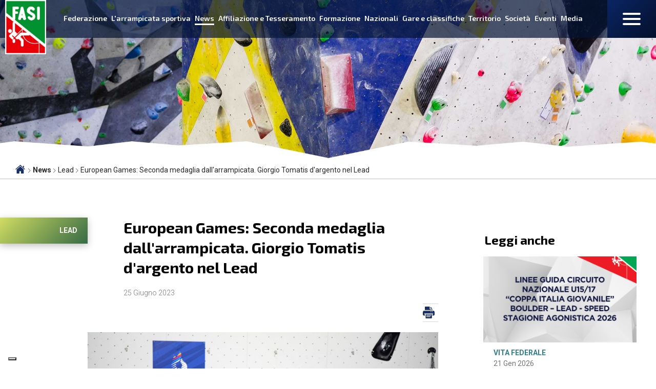

--- FILE ---
content_type: text/html; charset=utf-8
request_url: https://www.federclimb.it/news/15-lead/2485-european-games-seconda-medaglia-dall-arrampicata-giorgio-tomatis-d-argento-nel-lead.html
body_size: 10154
content:


<!DOCTYPE html>
<html>

<head><script type="text/javascript">
var _iub = _iub || [];
_iub.csConfiguration = {"askConsentAtCookiePolicyUpdate":true,"cookiePolicyInOtherWindow":true,promptToAcceptOnBlockedElements: true,"floatingPreferencesButtonDisplay":"bottom-left","perPurposeConsent":true,"reloadOnConsent":true,"siteId":3387453,"cookiePolicyId":37816355,"lang":"it","banner":{"acceptButtonCaptionColor":"#FFFFFF","acceptButtonColor":"#0073CE","acceptButtonDisplay":true,"backgroundColor":"#FFFFFF","closeButtonRejects":true,"customizeButtonCaptionColor":"#4D4D4D","customizeButtonColor":"#DADADA","customizeButtonDisplay":true,"explicitWithdrawal":true,"listPurposes":true,"position":"float-top-center","rejectButtonCaptionColor":"#FFFFFF","rejectButtonColor":"#0073CE","rejectButtonDisplay":true,"showPurposesToggles":true,"showTitle":false,"textColor":"#000000"}};
</script>
<script type="text/javascript" src="https://cs.iubenda.com/autoblocking/3387453.js" charset="UTF-8"></script>
<script type="text/javascript" src="//cdn.iubenda.com/cs/iubenda_cs.js" charset="UTF-8" async></script>
    <base href="https://www.federclimb.it/news/15-lead/2485-european-games-seconda-medaglia-dall-arrampicata-giorgio-tomatis-d-argento-nel-lead.html" />
	<meta http-equiv="content-type" content="text/html; charset=utf-8" />
	<meta name="keywords" content="Federazione Arrampicata Sportiva Italiana, News, Notizie FASI, Aggiornamenti, gare FASI, Eventi FASI" />
	<meta name="author" content="Marco Iacono" />
	<meta property="og:image" content="https://www.federclimb.it/images/901f476c-c3cb-4c44-bc48-08f8f587f6e1.jpeg" />
	<meta property="og:title" content="European Games: Seconda medaglia dall'arrampicata. Giorgio Tomatis d'argento nel Lead" />
	<meta property="og:description" content="Seconda medaglia dell’arrampicata azzurra ai Giochi Europei di Cracovia 2023. Dopo il bronzo di Beatrice Colli nella Speed di ieri,&amp;nbsp;Giorgio Tomatis&amp;nbsp; (foto FASI) ha conquistato l’argento nel Leadgrazie al secondo posto (38+/3:23) conquistato alle spalle del francese Diego Fourbet (39/2:49) ..." />
	<meta property="og:url" content="https://www.federclimb.it/news/15-lead/2485-european-games-seconda-medaglia-dall-arrampicata-giorgio-tomatis-d-argento-nel-lead.html" />
	<meta property="og:type" content="website" />
	<meta name="description" content="Scopri tutte le news del mondo FASI, con aggiornamenti in tempo reale, notizie, eventi, gare e molto altro." />
	<title>Federazione Arrampicata Sportiva Italiana - European Games: Seconda medaglia dall'arrampicata. Giorgio Tomatis d'argento nel Lead</title>
	<link href="/templates/ifrit/favicon.ico" rel="shortcut icon" type="image/vnd.microsoft.icon" />
	<script src="/media/jui/js/jquery.min.js?7e55ae5b0b02f517ab16561e1bb97654" type="text/javascript"></script>
	<script src="/media/jui/js/jquery-noconflict.js?7e55ae5b0b02f517ab16561e1bb97654" type="text/javascript"></script>
	<script src="/media/jui/js/jquery-migrate.min.js?7e55ae5b0b02f517ab16561e1bb97654" type="text/javascript"></script>
	<script src="/media/system/js/caption.js?7e55ae5b0b02f517ab16561e1bb97654" type="text/javascript"></script>
	<script src="/media/jui/js/bootstrap.min.js?7e55ae5b0b02f517ab16561e1bb97654" type="text/javascript"></script>
	<script src="/media/jui/js/chosen.jquery.min.js?7e55ae5b0b02f517ab16561e1bb97654" type="text/javascript"></script>
	<script src="/media/jui/js/jquery.autocomplete.min.js?7e55ae5b0b02f517ab16561e1bb97654" type="text/javascript"></script>
	<script type="text/javascript">
jQuery(window).on('load',  function() {
				new JCaption('img.caption');
			});
	jQuery(function ($) {
		initChosen();
		$("body").on("subform-row-add", initChosen);

		function initChosen(event, container)
		{
			container = container || document;
			$(container).find(".advancedSelect").chosen({"disable_search_threshold":10,"search_contains":true,"allow_single_deselect":true,"placeholder_text_multiple":"Scrivi o seleziona alcune opzioni","placeholder_text_single":"Seleziona un'opzione","no_results_text":"Nessun risultato"});
		}
	});
	jQuery(function($){ initTooltips(); $("body").on("subform-row-add", initTooltips); function initTooltips (event, container) { container = container || document;$(container).find(".hasTooltip").tooltip({"html": true,"container": "body"});} });
jQuery(document).ready(function() {
	var value, searchword = jQuery('#mod-finder-searchword120');

		// Get the current value.
		value = searchword.val();

		// If the current value equals the default value, clear it.
		searchword.on('focus', function ()
		{
			var el = jQuery(this);

			if (el.val() === 'Cerca nel sito')
			{
				el.val('');
			}
		});

		// If the current value is empty, set the previous value.
		searchword.on('blur', function ()
		{
			var el = jQuery(this);

			if (!el.val())
			{
				el.val(value);
			}
		});

		jQuery('#mod-finder-searchform120').on('submit', function (e)
		{
			e.stopPropagation();
			var advanced = jQuery('#mod-finder-advanced120');

			// Disable select boxes with no value selected.
			if (advanced.length)
			{
				advanced.find('select').each(function (index, el)
				{
					var el = jQuery(el);

					if (!el.val())
					{
						el.attr('disabled', 'disabled');
					}
				});
			}
		});
	var suggest = jQuery('#mod-finder-searchword120').autocomplete({
		serviceUrl: '/component/finder/?task=suggestions.suggest&amp;format=json&amp;tmpl=component',
		paramName: 'q',
		minChars: 1,
		maxHeight: 400,
		width: 300,
		zIndex: 9999,
		deferRequestBy: 500
	});});
	</script>

    <meta name="viewport" content="width=device-width, initial-scale=1.0" />
    <link rel="shortcut icon" type="image/x-icon" href="/templates/ifrit/favicon.ico" />
    <!-- iPhone standard bookmark icon (57x57px) home screen -->
    <link rel="apple-touch-icon" href="/templates/ifrit/icon.png" />
    <!-- iPhone Retina display icon (114x114px) home screen -->
    <link rel="apple-touch-icon" href="/templates/ifrit/icon@2x.png" sizes="114x114" />
    <!-- Google Fonts -->
            <link href='https://fonts.googleapis.com/css?family=Exo+2:100,200,300,400,500,600,700,800,900|Roboto:100,300,400,500,700,900&display=swap' rel='stylesheet' type='text/css'>
        <!-- template css -->
    <link rel="stylesheet" href="/templates/ifrit/stylesheets/app.css" type="text/css" />

    <!-- template js -->
    <!--[if lte IE 9]>
            <script type="text/javascript" src="/templates/ifrit/js/vendor/html5shiv.js"></script>
            <script type="text/javascript" src="/templates/ifrit/js/vendor/nwmatcher.js"></script>    
            <script type="text/javascript" src="/templates/ifrit/js/vendor/selectivizr.js"></script>
        <![endif]-->

            <script type="text/javascript" src="/templates/ifrit/js/app.js"></script>
    
            <script type="text/javascript" src="/templates/ifrit/js/vendor/jquery-ui.js"></script>
    
            <script type="text/javascript" src="/templates/ifrit/svi/svi.js"></script>
        <script type="text/javascript" src="/templates/ifrit/svi/gare.js"></script>
    
            <script type="text/javascript" src="/templates/ifrit/svi/impianti.js"></script>
    

            <!-- Google Maps API -->
        <script src="https://maps.googleapis.com/maps/api/js?key=AIzaSyAwHXlQKMsM3vAZur4TzfN9xrKnioT1nAg&libraries=places&callback=initMap"></script>
    
            <!-- Google API -->
        <script src="https://apis.google.com/js/api.js"></script>
    
    
    
    <script src="/media/plg_captcha_recaptcha/js/recaptcha.min.js?aad8fdf45ca20f34090c52c9b98c043a" type="text/javascript"></script>
    <script src="https://www.google.com/recaptcha/api.js?onload=JoomlaInitReCaptcha2&render=explicit&hl=it-IT" type="text/javascript"></script>

  
    
    <!-- Google Analytics -->
                    <script>
            (function(i, s, o, g, r, a, m) {
                i['GoogleAnalyticsObject'] = r;
                i[r] = i[r] || function() {
                    (i[r].q = i[r].q || []).push(arguments)
                }, i[r].l = 1 * new Date();
                a = s.createElement(o),
                    m = s.getElementsByTagName(o)[0];
                a.async = 1;
                a.src = g;
                m.parentNode.insertBefore(a, m)
            })(window, document, 'script', '//www.google-analytics.com/analytics.js', 'ga');
            ga('create', 'UA-145340942-1', 'auto');
                            ga('create', 'UA-63515106-1', 'auto', {
                    'name': 'newTracker'
                }); // New tracker (Global Analytics)
                        ga('send', 'pageview');
                            ga('newTracker.send', 'pageview'); // Send page view for new tracker (Global Analytics)
                    </script>
    </head>


<body class=" it-it  news lead european-games:-seconda-medaglia-dall'arrampicata.-giorgio-tomatis-d'argento-nel-lead 
         no-preload">

    
    <!-- Site Wrapper -->
    <div id="site-wrapper">


        

        

        

        

                    <!-- NO: -->
                            <!-- Header -->
                                <div id="header-wrapper">
                    <header id="header" data-bbq-width="full">
                                                                                            <div class="module-testatine">
            
                                            <div data-com="immagine" data-com-lazyloading="0" data-com-background="1" data-com-animations-enable="0" data-com-animations-top-percent="10" data-com-animations-repeate="0">
                                <div class="bg_container">
                <div class="bg" data-com-parallax-step="2" data-com-parallax="true" style="background-image: url('/images/testata-news.jpg');" data-img-s="/images/testata-news.jpg" data-img-t="/images/testata-news.jpg" data-img-d="/images/testata-news.jpg" ></div>
            </div>
                            </div>            
                        
		</div>
	
                                                                        </header>
                </div>
            
                            <!-- Nav -->
                                <div id="nav-wrapper">
                    <nav id="nav" data-bbq-width="full">
                                                                                            <div class="module-logo">
            
                                            <div data-com="immagine" data-com-lazyloading="0" data-com-background="0" data-com-animations-enable="0" data-com-animations-top-percent="10" data-com-animations-repeate="0">
        <a href="/"  title="logo">
                        <div class="foto_container">
            <picture>
                <source media="(min-width: 1200px)" srcset="/images/logo_fasi.jpg">
                <source media="(min-width: 640px)" srcset="/images/logo_fasi.jpg">
                <source media="(min-width: 0px)" srcset="/images/logo_fasi.jpg">
                <img src="/images/logo_fasi.jpg" alt="logo">
            </picture>
        </div>
                    </a>
            <div class="testo">
        <div class="testo_interno">
            <h1>Federazione Arrampicata<br />Sportiva Italiana</h1>                    </div>
    </div>
    </div>            
                        
		</div>
	
                                                                    <div class="module-menu">
            
                                            
<div data-com="mixedmenu" data-mixedmenu-display-menu-s="0" data-mixedmenu-display-menu-t="0" data-mixedmenu-display-menu-d="1" data-mixedmenu-smartphone="hidden" data-mixedmenu-tablet="hidden" data-mixedmenu-desktop="dropDownClick" data-mixedmenu-id="menu-110" >

    <ul class="mixedmenu" data-mixedmenu="root"
            >
    <li class="item-372 divider deeper parent"><span class="separator">
	Federazione</span>
<ul class="nav-child unstyled small"><li class="item-441"><a href="/federazione/consiglio-federale.html" >Consiglio Federale</a></li><li class="item-826"><a href="/federazione/assemblea-nazionale-elettiva-2024.html" >Assemblea nazionale elettiva 2024</a></li><li class="item-373"><a href="/federazione/segreteria-e-uffici.html" >Segreteria e uffici</a></li><li class="item-424"><a href="/federazione/commissioni.html" >Commissioni</a></li><li class="item-444"><a href="/federazione/settore-giovanile.html" >Settore Giovanile</a></li><li class="item-406"><a href="/federazione/statuto-e-regolamenti.html" >Statuto e Regolamenti	</a></li><li class="item-482"><a href="/federazione/news-istituzionali.html" >News Istituzionali</a></li><li class="item-374"><a href="/federazione/area-comunicazione.html" >Area comunicazione</a></li><li class="item-425"><a href="/federazione/corpi-militari-e-civili.html" >Corpi Militari e Civili</a></li><li class="item-507"><a href="/federazione/cus.html" >CUS</a></li><li class="item-375"><a href="/federazione/organi-di-giustizia.html" >Organi di giustizia</a></li><li class="item-376"><a href="/federazione/federazione-trasparente.html" >Federazione Trasparente</a></li><li class="item-407"><a href="/federazione/intranet.html" >Intranet</a></li><li class="item-532"><a href="/federazione/convenzioni.html" >Convenzioni</a></li><li class="item-828"><a href="/federazione/safeguarding.html" >Safeguarding</a></li><li class="item-647"><a href="/federazione/statistiche.html" >Statistiche</a></li><li class="item-550"><a href="/federazione/albo.html" >Albo Giudici</a></li><li class="item-551"><a href="/federazione/tecnici.html" >Albo Tecnici</a></li><li class="item-552"><a href="/federazione/tracciatori.html" >Albo Tracciatori</a></li><li class="item-823"><a href="/federazione/trofeo-coni.html" >Trofeo CONI</a></li><li class="item-810"><a href="/federazione/progetti.html" >Progetti</a></li></ul></li><li class="item-377 divider deeper parent"><span class="separator">
	L'arrampicata sportiva</span>
<ul class="nav-child unstyled small"><li class="item-433"><a href="/l-arrampicata-sportiva/storia.html" >Storia</a></li><li class="item-442"><a href="/l-arrampicata-sportiva/para-e-special-climbing.html" >Para e Special Climbing</a></li><li class="item-480"><a href="/l-arrampicata-sportiva/discipline.html" >Discipline</a></li></ul></li><li class="item-378 current active"><a href="/news.html" >News</a></li><li class="item-379 divider deeper parent"><span class="separator">
	Affiliazione e Tesseramento</span>
<ul class="nav-child unstyled small"><li class="item-426"><a href="/affiliazione-e-tesseramento/affiliazioni-società.html" >Affiliazioni società</a></li><li class="item-431"><a href="/affiliazione-e-tesseramento/tesseramenti-amatori-atleti-tecnici-e-giudici.html" >Tesseramenti amatori, atleti, tecnici e giudici </a></li><li class="item-490"><a href="/affiliazione-e-tesseramento/polizze-assicurative.html" >Polizze Assicurative</a></li></ul></li><li class="item-380 divider deeper parent"><span class="separator">
	Formazione</span>
<ul class="nav-child unstyled small"><li class="item-472 parent"><a href="/formazione/istruttori-e-allenatori.html" >Tecnici Istruttori e allenatori</a></li><li class="item-473"><a href="/formazione/tracciatori.html" >Tracciatori</a></li><li class="item-474"><a href="/formazione/giudici.html" >Giudici </a></li><li class="item-833"><a href="/formazione/assistenti-di-sala.html" >Assistenti di sala</a></li><li class="item-545"><a href="/formazione/corsi.html" >Corsi</a></li><li class="item-837"><a href="/formazione/news-e-calendario.html" >News e calendario</a></li></ul></li><li class="item-381 divider deeper parent"><span class="separator">
	Nazionali</span>
<ul class="nav-child unstyled small"><li class="item-452"><a href="/nazionali/nazionale-senior.html" >Nazionale Senior</a></li><li class="item-453"><a href="/nazionali/nazionale-giovanile.html" >Nazionale Giovanile</a></li><li class="item-454"><a href="/nazionali/nazionale-paraclimbing.html" >Nazionale Paraclimbing</a></li><li class="item-455"><a href="/nazionali/atleti.html" >Atleti</a></li><li class="item-607"><a href="/nazionali/documenti.html" >Documenti</a></li></ul></li><li class="item-382 divider deeper parent"><span class="separator">
	Gare e classifiche </span>
<ul class="nav-child unstyled small"><li class="item-622"><a href="https://fasi.results.info/#/rankings" target="_blank" >Classifiche</a></li><li class="item-408"><a href="/gare-e-classifiche/risultati-e-classifiche.html" >Archivio Risultati</a></li><li class="item-476"><a href="/gare-e-classifiche/combinata-giovanile.html" >Combinata giovanile</a></li><li class="item-493"><a href="/gare-e-classifiche/calendario-gare.html" >Calendario Gare</a></li><li class="item-495"><a href="https://fasi.results.info/#/rankings/cuwr/1" target="_blank" >Classifica CNP</a></li><li class="item-501"><a href="https://tesseramento.federclimb.it/" target="_blank" >Iscrizione gare</a></li><li class="item-593"><a href="https://fasi.results.info/" target="_blank" >Gare Live</a></li></ul></li><li class="item-383 divider deeper parent"><span class="separator">
	Territorio</span>
<ul class="nav-child unstyled small"><li class="item-499"><a href="/territorio/comitati-regionali.html" >Comitati Regionali</a></li><li class="item-500"><a href="/territorio/assemblee-regionali.html" >Assemblee Regionali </a></li></ul></li><li class="item-384"><a href="/società.html" >Società </a></li><li class="item-447"><a href="/eventi.html" >Eventi</a></li><li class="item-385 divider deeper parent"><span class="separator">
	Media </span>
<ul class="nav-child unstyled small"><li class="item-386"><a href="https://www.flickr.com/photos/190741572@N04" target="_blank" >Photogallery</a></li><li class="item-387"><a href="https://www.youtube.com/FederazioneArrampicataSportivaItaliana" target="_blank" >Videogallery</a></li></ul></li>    </ul>

    </div>
            
                        
		</div>
	
                                                                    <div class="module-pulsantiera">
            
                                            

<div class="custom-pulsantiera"  >
	<div class="pulsantiera">		<div class="moduletable-social">
						
<div data-com="social">
    <a class="facebook" target="_blank" href="https://www.facebook.com/italiaclimbing/" title="facebook"><img src="/images/ico-fb.png" alt="facebook" /></a><a class="instagram" target="_blank" href="https://www.instagram.com/italiaclimbing/" title="instagram"><img src="/images/ico-ig.png" alt="instagram" /></a><a class="twitter" target="_blank" href="https://twitter.com/Federclimb" title="twitter"><img src="/images/ico-tw.png" alt="twitter" /></a><a class="youtube" target="_blank" href="https://www.youtube.com/federclimb" title="youtube"><img src="/images/ico-yt.png" alt="youtube" /></a></div>		</div>
	
<div class="lente-feed"><a class="rss" href="/news.feed?type=rss"><img src="/images/ico-rss.png" alt="rss" /></a> <a class="cerca" href="/cerca"><img src="/images/ico-lente.png" alt="cerca" /></a></div>
</div></div>
            
                        
		</div>
	
                                                                    <div class="module-paninohide">
            
                                            
<div id="menu-110" class="hamburger" data-com="hamburger" data-hamburger="smartphone" data-hamburger-type="icon">
     
    
        
</div>            
                        
		</div>
	
                                                                    <div class="module-panino">
            
                                            
<div id="menu-117" class="hamburger" data-com="hamburger" data-hamburger="desktop" data-hamburger-type="icon-x">
     
    
            <span class="line1"></span>
        <span class="line2"></span>
        <span class="line3"></span>
        
</div>            
                        
		</div>
	
                                                                    <div class="module-menu-panino">
            
                                            
<div data-com="mixedmenu" data-mixedmenu-display-menu-s="0" data-mixedmenu-display-menu-t="1" data-mixedmenu-display-menu-d="1" data-mixedmenu-smartphone="dropDownAccordion" data-mixedmenu-tablet="offCanvasDRight" data-mixedmenu-desktop="offCanvasDRight" data-mixedmenu-id="menu-117" >

    <ul class="mixedmenu" data-mixedmenu="root"
            >
    <li class="item-101"><a href="/" >Home</a></li><li class="item-359 divider deeper parent"><span class="separator">
	Federazione</span>
<ul class="nav-child unstyled small"><li class="item-440"><a href="/federazione/consiglio-federale.html" >Consiglio Federale</a></li><li class="item-825"><a href="/federazione/assemblea-nazionale-elettiva-2024.html" >Assemblea nazionale elettiva 2024</a></li><li class="item-365"><a href="/federazione/segreteria-e-uffici.html" >Segreteria e Uffici</a></li><li class="item-423 parent"><a href="/federazione/commissioni.html" >Commissioni</a></li><li class="item-481"><a href="/federazione/settore-giovanile.html" >Settore Giovanile</a></li><li class="item-249"><a href="/federazione/statuto-e-regolamenti.html" >Statuto e Regolamenti</a></li><li class="item-496"><a href="/federazione/news-istituzionali.html" >News Istituzionali</a></li><li class="item-458"><a href="/federazione/area-comunicazione.html" >Area comunicazione</a></li><li class="item-413"><a href="/federazione/corpi-militari-e-civili.html" >Corpi Militari e Civili</a></li><li class="item-503"><a href="/federazione/cus.html" >CUS</a></li><li class="item-367"><a href="/federazione/organi-di-giustizia.html" >Organi di giustizia</a></li><li class="item-368"><a href="/federazione/federazione-trasparente.html" >Federazione Trasparente</a></li><li class="item-827"><a href="/federazione/safeguarding.html" >Safeguarding</a></li><li class="item-224"><a href="/federazione/intranet.html" >Intranet</a></li><li class="item-531"><a href="/federazione/convenzioni.html" >Convenzioni</a></li><li class="item-534 parent"><a href="/federazione/statistiche.html" >Statistiche</a></li><li class="item-538"><a href="/federazione/albo.html" >Albo Giudici</a></li><li class="item-539"><a href="/federazione/tecnici.html" >Albo Tecnici</a></li><li class="item-540"><a href="/federazione/tracciatori.html" >Albo Tracciatori</a></li><li class="item-822"><a href="/federazione/trofeo-coni.html" >Trofeo CONI</a></li><li class="item-809"><a href="/federazione/progetti.html" >Progetti</a></li></ul></li><li class="item-360 divider deeper parent"><span class="separator">
	L'arrampicata sportiva</span>
<ul class="nav-child unstyled small"><li class="item-432"><a href="/l-arrampicata-sportiva/storia.html" >Storia</a></li><li class="item-434"><a href="/l-arrampicata-sportiva/para-e-special-climbing.html" >Para e Special Climbing</a></li><li class="item-479"><a href="/l-arrampicata-sportiva/discipline.html" >Discipline</a></li></ul></li><li class="item-102 current active current active deeper parent"><a href="/news.html" >News</a><ul class="nav-child unstyled small"><li class="item-461"><a href="/news/archivio-news.html" >Archivio News</a></li></ul></li><li class="item-361 divider deeper parent"><span class="separator">
	Affiliazione e Tesseramento</span>
<ul class="nav-child unstyled small"><li class="item-427 parent"><a href="/affiliazione-e-tesseramento/affiliazioni-società.html" >Affiliazioni società</a></li><li class="item-428 parent"><a href="/affiliazione-e-tesseramento/tesseramenti-amatori-atleti-tecnici-e-giudici.html" >Tesseramenti amatori, atleti, tecnici e giudici</a></li><li class="item-418"><a href="/affiliazione-e-tesseramento/polizze-assicurative.html" >Polizze Assicurative</a></li></ul></li><li class="item-362 divider deeper parent"><span class="separator">
	Formazione</span>
<ul class="nav-child unstyled small"><li class="item-466 parent"><a href="/formazione/istruttori-e-allenatori.html" >Tecnici Istruttori e allenatori</a></li><li class="item-468"><a href="/formazione/tracciatori.html" >Tracciatori</a></li><li class="item-469"><a href="/formazione/giudici.html" >Giudici </a></li><li class="item-829"><a href="/formazione/assistenti-di-sala.html" >Assistenti di sala</a></li><li class="item-541"><a href="/formazione/corsi.html" >Corsi</a></li><li class="item-836"><a href="/formazione/news-e-calendario.html" >News e calendario</a></li></ul></li><li class="item-363 divider deeper parent"><span class="separator">
	Nazionali</span>
<ul class="nav-child unstyled small"><li class="item-448 parent"><a href="/nazionali/nazionale-senior.html" >Nazionale Senior</a></li><li class="item-449 parent"><a href="/nazionali/nazionale-giovanile.html" >Nazionale Giovanile</a></li><li class="item-450 parent"><a href="/nazionali/nazionale-paraclimbing.html" >Nazionale Paraclimbing</a></li><li class="item-186"><a href="/nazionali/atleti.html" >Atleti</a></li><li class="item-606"><a href="/nazionali/documenti.html" >Documenti</a></li></ul></li><li class="item-364 divider deeper parent"><span class="separator">
	Gare e classifiche</span>
<ul class="nav-child unstyled small"><li class="item-621"><a href="https://fasi.results.info/#/rankings" target="_blank" >Classifiche</a></li><li class="item-429"><a href="/gare-e-classifiche/risultati-e-classifiche.html" >Archivio Risultati</a></li><li class="item-484"><a href="/gare-e-classifiche/combinata-giovanile.html" >Combinata giovanile</a></li><li class="item-494"><a href="https://fasi.results.info/#/rankings/cuwr/1" target="_blank" >Classifica CNP</a></li><li class="item-502"><a href="https://tesseramento.federclimb.it/" target="_blank" >Iscrizione gare</a></li><li class="item-542"><a href="/gare-e-classifiche/calendario-gare.html" >Calendario Gare</a></li><li class="item-594"><a href="https://fasi.results.info/" target="_blank" >Gare Live</a></li></ul></li><li class="item-497 divider deeper parent"><span class="separator">
	Territorio</span>
<ul class="nav-child unstyled small"><li class="item-369"><a href="/territorio/comitati-regionali.html" >Comitati Regionali</a></li><li class="item-498"><a href="/territorio/assemblee-regionali.html" >Assemblee Regionali </a></li></ul></li><li class="item-371"><a href="/società.html" >Società</a></li><li class="item-193"><a href="/eventi.html" >Eventi</a></li><li class="item-370 divider deeper parent"><span class="separator">
	Media</span>
<ul class="nav-child unstyled small"><li class="item-171"><a href="https://www.flickr.com/photos/190741572@N04" target="_blank" >Photogallery</a></li><li class="item-172"><a href="https://www.youtube.com/FederazioneArrampicataSportivaItaliana" target="_blank" >Videogallery</a></li></ul></li><li class="item-166"><a href="/mappa-del-sito.html" >Mappa del Sito</a></li><li class="item-165"><a href="/cerca.html" >Cerca</a></li><li class="item-405"><a href="/news.feed?type=rss" target="_blank" >Feed rss</a></li>    </ul>

                        <div class="modules-container">
                <div class="menu-modules">
                            <div class="module-pulsantiera">
            
                                            

<div class="custom-pulsantiera"  >
	<div class="mod-cerca">		<div class="moduletable-cerca">
						
<div class="finder-cerca">
	<form id="mod-finder-searchform120" action="/cerca.html" method="get" class="form-search" role="search">
		<input type="text" name="q" id="mod-finder-searchword120" class="search-query input-medium" size="25" value="" placeholder="Cerca nel sito"/><label for="mod-finder-searchword120" class="element-invisible finder-cerca"></label><button class="btn btn-primary hasTooltip -cerca finder-cerca" type="submit" title="Vai"><span class="icon-search icon-white"></span></button>
							</form>
</div>
		</div>
	</div>
<div class="pulsantiera_container">
<div class="pulsantiera">		<div class="moduletable-social">
						
<div data-com="social">
    <a class="facebook" target="_blank" href="https://www.facebook.com/italiaclimbing/" title="facebook"><img src="/images/ico-fb.png" alt="facebook" /></a><a class="instagram" target="_blank" href="https://www.instagram.com/italiaclimbing/" title="instagram"><img src="/images/ico-ig.png" alt="instagram" /></a><a class="twitter" target="_blank" href="https://twitter.com/Federclimb" title="twitter"><img src="/images/ico-tw.png" alt="twitter" /></a><a class="youtube" target="_blank" href="https://www.youtube.com/federclimb" title="youtube"><img src="/images/ico-yt.png" alt="youtube" /></a></div>		</div>
	
<div class="lente-feed"><a class="rss" href="/news.feed?type=rss"><img src="/images/ico-rss.png" alt="rss" /></a></div>
</div>
</div></div>
            
                        
		</div>
	                </div>
            </div>
            </div>
            
                        
		</div>
	
                                                                        </nav>
                </div>
                    
        <div id="site-content">

                            <!-- Breadcrumb -->
                                <div id="breadcrumb-wrapper">
                    <section id="breadcrumb" data-bbq-width="fullWrapped">
                                                                                            <div class="module-breadcrumb">
            
                                            <div aria-label="Breadcrumb" role="navigation">
	<ul itemscope itemtype="https://schema.org/BreadcrumbList" class="breadcrumb-breadcrumb">
					<li class="active">
				<span class="divider icon-location"></span>
			</li>
		
						<li itemprop="itemListElement" itemscope itemtype="https://schema.org/ListItem">
											<a itemprop="item" href="/news.html" class="pathway"><span itemprop="name">News</span></a>
					
											<span class="divider">
							<img src="/media/system/images/arrow.png" alt="" />						</span>
										<meta itemprop="position" content="1">
				</li>
							<li itemprop="itemListElement" itemscope itemtype="https://schema.org/ListItem">
											<a itemprop="item" href="/news/15-lead.html" class="pathway"><span itemprop="name">Lead</span></a>
					
											<span class="divider">
							<img src="/media/system/images/arrow.png" alt="" />						</span>
										<meta itemprop="position" content="2">
				</li>
							<li itemprop="itemListElement" itemscope itemtype="https://schema.org/ListItem" class="active">
					<span itemprop="name">
						European Games: Seconda medaglia dall'arrampicata. Giorgio Tomatis d'argento nel Lead					</span>
					<meta itemprop="position" content="3">
				</li>
				</ul>
</div>
            
                        
		</div>
	
                                                                        </section>
                </div>
            


            


            

            

            

            

            

            

            

            


            

            

            

            

            

            


            

            


            

            

            

            


            


            <div id="message-wrapper">
                <!-- Message -->
                <section id="message" data-bbq-width="wrapped">
                    <div id="system-message-container">
	</div>

                </section>
            </div>



            <!-- ...MAIN... -->
                            <!-- Component only -->
                <div id="content-wrapper">
                    <div id="content" data-bbq-width="full">
                        <!-- Main -->
                        <main>
                            <!-- Component -->
                                                            <section id="component">
                                    <div class="item-page articolo side-item-cont" itemscope itemtype="https://schema.org/Article">
    <meta itemprop="inLanguage" content="it-IT" />
    <!-- TITOLO PAGINA -->
        <div class="page-header">
        <h2>
            <span>News</span>
        </h2>
    </div>
    
        
    
    <div class="info-articolo">

        <!-- BLOCCO INFO -->
        <div class="art_info">

            
            <!-- Start Category -->
            
                        <dd class="category-name Lead">
                                                <a href="/news/15-lead.html" itemprop="genre">Lead</a>                            </dd>
            <!-- End Category -->
                        
            <!-- social -->
            <div class="share">
                
<div class="addthis_inline_share_toolbox"></div>
            </div>
        </div>

        <div class="dati_principali">

            <!-- TITOLO -->
            <div class="art_titolo">  
                            
                                <h2 itemprop="headline" class="titolo">
                    <span>European Games: Seconda medaglia dall'arrampicata. Giorgio Tomatis d'argento nel Lead</span>
                </h2>
                                                                                            </div>

            <!-- data -->
            
            <!-- Start Date -->
                        <div class="data">
                <time class="day" datetime="2023-06-25T09:45:20+02:00">
                    25                </time>
                <time class="month" datetime="2023-06-25T09:45:20+02:00">
                    Giugno                </time>
                <time class="year" datetime="2023-06-25T09:45:20+02:00">
                    2023                </time>
            </div>
                        <!-- End Date -->

            <!--


            <dt class="article-info-term">
            </dt>
        
    
                    			<dd class="category-name Lead">
														<a href="/news/15-lead.html" itemprop="genre">Lead</a>							</dd>    
    
                    <div class="data">
                <time class="day" datetime="2023-06-25T09:45:20+02:00">
                    25                </time>
                <time class="month" datetime="2023-06-25T09:45:20+02:00">
                    Giugno                </time>
                <time class="year" datetime="2023-06-25T09:45:20+02:00">
                    2023                </time>
            </div>    
    
        
    
        -->
            
            <!-- tags -->
            
            <!-- stampa -->
                        <div class="stampa"><a href="javascript:window.print();"></a></div>
            
            <!-- IMMAGINE -->
            <div class="pull art_immagine  foto-orizzontale  "> 
                                <img src="/images/901f476c-c3cb-4c44-bc48-08f8f587f6e1.jpeg" alt="images/901f476c-c3cb-4c44-bc48-08f8f587f6e1.jpeg" itemprop="image"/> 
                            </div>
        </div>

        <!-- TESTO -->
        <div  class="art_testo side-item">
            <div itemprop="articleBody" class="testo-articolo">
                <p>Seconda medaglia dell’arrampicata azzurra ai Giochi Europei di Cracovia 2023. Dopo il bronzo di Beatrice Colli nella Speed di ieri,<strong>&nbsp;Giorgio Tomatis</strong>&nbsp; (foto FASI) ha conquistato l’<strong>argento nel Lead</strong>grazie al secondo posto (38+/3:23) conquistato alle spalle del francese Diego Fourbet (39/2:49) e davanti al Mathias Posch (38/2:56), dopo aver vinto un ricorso che ha retrocesso l’israeliano Yuval Shemla (38+/3:00) in quinta posizione.&nbsp; &nbsp;<br /><br />Ottavo posto, invece, per Davide Marco Colombo (17+/114). Nel boulder Giulia Medici si è qualificata per la finale con il 5° posto in classifica mentre l’8ª posizione di Francesca Matuella non le concede l’accesso alle finali. Al maschile, Piero Vidi ha occupato l’ultima posizione in classifica con il 17° posto. (agc)</p>            </div>
        </div>
    </div>



    <!-- 
<div class="icons">
	
					<div class="btn-group pull-right">
				<button class="btn dropdown-toggle" type="button" id="dropdownMenuButton-2485" aria-label="Strumenti utenti"
				data-toggle="dropdown" aria-haspopup="true" aria-expanded="false">
					<span class="icon-cog" aria-hidden="true"></span>
					<span class="caret" aria-hidden="true"></span>
				</button>
								<ul class="dropdown-menu" aria-labelledby="dropdownMenuButton-2485">
											<li class="print-icon"> <a href="/news/15-lead/2485-european-games-seconda-medaglia-dall-arrampicata-giorgio-tomatis-d-argento-nel-lead.html?tmpl=component&amp;print=1&amp;layout=default" title="Stampa articolo < European Games: Seconda medaglia dall&#039;arrampicata. Giorgio Tomatis d&#039;argento nel Lead >" onclick="window.open(this.href,'win2','status=no,toolbar=no,scrollbars=yes,titlebar=no,menubar=no,resizable=yes,width=640,height=480,directories=no,location=no'); return false;" rel="nofollow">	Stampa</a> </li>
																			</ul>
			</div>
		
	</div>
 -->

        
            
    
        

    
                            
    <!-- SIDE -->
        <div class="side">
                <div class="module-news secondarie">
            
                                                <h3> Leggi anche</h3>
                                            <div class="module-pp" data-com-animations-enable="0" data-com-animations-top-percent="10" data-com-animations-repeate="0">
                                                                <!-- ARTICOLI -->
                <div class="content">
                    <!-- SECONDARIE -->
<div class="secondary">
                <article class="orizzontale  vita-federale">
        <div class="pp-article-wrapper">
            <!-- IMMAGINE -->
                                                <div class="pp-picture-wrapper orizzontale">
                <a style="background: url('/images/Linee_Guida_Coppa_Italia_giovanile_2026.png')" class="pp-picture" title="" href="/news/23-vita-federale/3276-on-line-le-linee-guida-per-la-coppa-italia-giovanile-2026.html"></a>
            </div>
                                                <div class="article-info">
                <div class="article-info-interno">          
                                        <!-- CATEGORIA -->
                    <div class="pp-secondary-maincat vita-federale">
                        <span class="nome-cat vita-federale">Vita Federale</span>
                    </div>
                    <!-- CATEGORIA //-->
                                        
                                                            <!-- DATA -->
                    <div class="pp-secondary-date">
                        <div>
                            <time datetime="2026-01-21 15:54:13" class="pp-secondary-date">
                                <span class="date">
                                    21 Gen 2026                        
                                </span>
                            </time>
                        </div>
                    </div>
                    <!-- DATA //-->
                      
                    <!-- TITOLO -->
                    <header class="pp-header" data-com="equalizer" data-equalizer-id="title_news" data-equalizer-start="768px" data-equalizer-end="none">
                        <h4 class="pp-secondary-title">
                            <a title="On+line+le+linee+guida+per+la+Coppa+Italia+Giovanile+2026" href="/news/23-vita-federale/3276-on-line-le-linee-guida-per-la-coppa-italia-giovanile-2026.html">On line le linee guida per la Coppa Italia Giovanile 2026</a>
                        </h4>
                    </header>
                    <!-- TITOLO //-->            
                                
                                    </div>
            </div>
        </div>
    </article>
                    <article class="orizzontale  vita-federale">
        <div class="pp-article-wrapper">
            <!-- IMMAGINE -->
                                                <div class="pp-picture-wrapper orizzontale">
                <a style="background: url('/images/Raduno_Senior_Boulder_2026_Gennaio.jpeg')" class="pp-picture" title="" href="/news/23-vita-federale/3273-arrampicata-sportiva-raduno-della-squadra-nazionale-senior-boulder-al-centro-tecnico-federale-di-arco.html"></a>
            </div>
                                                <div class="article-info">
                <div class="article-info-interno">          
                                        <!-- CATEGORIA -->
                    <div class="pp-secondary-maincat vita-federale">
                        <span class="nome-cat vita-federale">Vita Federale</span>
                    </div>
                    <!-- CATEGORIA //-->
                                        
                                                            <!-- DATA -->
                    <div class="pp-secondary-date">
                        <div>
                            <time datetime="2026-01-19 10:38:38" class="pp-secondary-date">
                                <span class="date">
                                    19 Gen 2026                        
                                </span>
                            </time>
                        </div>
                    </div>
                    <!-- DATA //-->
                      
                    <!-- TITOLO -->
                    <header class="pp-header" data-com="equalizer" data-equalizer-id="title_news" data-equalizer-start="768px" data-equalizer-end="none">
                        <h4 class="pp-secondary-title">
                            <a title="Arrampicata+sportiva%3A+raduno+della+Squadra+Nazionale+Senior+Boulder+al+Centro+Tecnico+Federale+di+Arco" href="/news/23-vita-federale/3273-arrampicata-sportiva-raduno-della-squadra-nazionale-senior-boulder-al-centro-tecnico-federale-di-arco.html">Arrampicata sportiva: raduno della Squadra Nazionale Senior Boulder al Centro Tecnico Federale di Arco</a>
                        </h4>
                    </header>
                    <!-- TITOLO //-->            
                                
                                    </div>
            </div>
        </div>
    </article>
                    <article class="orizzontale  vita-federale">
        <div class="pp-article-wrapper">
            <!-- IMMAGINE -->
                                                <div class="pp-picture-wrapper orizzontale">
                <a style="background: url('/images/Primo_Raduno_Gennaio_2026.jpeg')" class="pp-picture" title="" href="/news/23-vita-federale/3271-arrampicata-sportiva-al-centro-tecnico-federale-di-arco-il-raduno-delle-squadre-nazionali-giovanili-lead-e-boulder.html"></a>
            </div>
                                                <div class="article-info">
                <div class="article-info-interno">          
                                        <!-- CATEGORIA -->
                    <div class="pp-secondary-maincat vita-federale">
                        <span class="nome-cat vita-federale">Vita Federale</span>
                    </div>
                    <!-- CATEGORIA //-->
                                        
                                                            <!-- DATA -->
                    <div class="pp-secondary-date">
                        <div>
                            <time datetime="2026-01-13 13:47:11" class="pp-secondary-date">
                                <span class="date">
                                    13 Gen 2026                        
                                </span>
                            </time>
                        </div>
                    </div>
                    <!-- DATA //-->
                      
                    <!-- TITOLO -->
                    <header class="pp-header" data-com="equalizer" data-equalizer-id="title_news" data-equalizer-start="768px" data-equalizer-end="none">
                        <h4 class="pp-secondary-title">
                            <a title="Arrampicata+sportiva%3A+al+Centro+Tecnico+Federale+di+Arco+il+raduno+delle+Squadre+Nazionali+Giovanili+Lead+e+Boulder" href="/news/23-vita-federale/3271-arrampicata-sportiva-al-centro-tecnico-federale-di-arco-il-raduno-delle-squadre-nazionali-giovanili-lead-e-boulder.html">Arrampicata sportiva: al Centro Tecnico Federale di Arco il raduno delle Squadre Nazionali Giovanili Lead e Boulder</a>
                        </h4>
                    </header>
                    <!-- TITOLO //-->            
                                
                                    </div>
            </div>
        </div>
    </article>
        </div>
<!-- SECONDARIE //-->
                </div>
                                                            </div>
                        
                        
		</div>
	    </div>
    
</div>
                                </section>
                                                    </main>
                    </div>
                </div>
            





            

            

            

            


            

            

            

            



            

            

            

            


            

            

            

            


            

            

            

            

                            <!-- Sponsor-bottom -->
                                <div id="sponsor-bottom-wrapper">
                    <section id="sponsor-bottom" data-bbq-width="full">
                                                                                            <div class="module-banner-sponsor">
            
                                            <div class="bannergroup-banner-sponsor">

	<div class="banneritem">
																																																																			<a
							href="/component/banners/click/1.html" target="_blank" rel="noopener noreferrer"
							title="LaSportiva">
							<img
								src="https://www.federclimb.it/images/la-sportiva-sponsor.jpg"
								alt="LaSportiva"
																							/>
						</a>
																<div class="clr"></div>
	</div>

</div>
            
                        
		</div>
	
                                                                    <div class="module-banner-sponsor">
            
                                            <div class="bannergroup-banner-sponsor">

	<div class="banneritem">
																																																																			<a
							href="/component/banners/click/4.html" target="_blank" rel="noopener noreferrer"
							title="Petzl">
							<img
								src="https://www.federclimb.it/images/banners/2022/petzl-2022-75.jpg"
								alt="Petzl"
																							/>
						</a>
																<div class="clr"></div>
	</div>

</div>
            
                        
		</div>
	
                                                                    <div class="module-banner-sponsor">
            
                                            <div class="bannergroup-banner-sponsor">

	<div class="banneritem">
																																																																			<a
							href="/component/banners/click/6.html" target="_blank" rel="noopener noreferrer"
							title="Sintroc">
							<img
								src="https://www.federclimb.it/images/banners/2024/banner_sintroc.jpg"
								alt="Sintroc"
																							/>
						</a>
																<div class="clr"></div>
	</div>

</div>
            
                        
		</div>
	
                                                                        </section>
                </div>
            
        </div>


                    <!-- Footer -->
                        <div id="footer-wrapper">
                <footer id="footer" data-bbq-width="full">
                                                                                <div class="module-info-footer">
            
                                            

<div class="custom-info-footer"  >
	<div class="loghi"><a href="https://www.coni.it/it/" target="_blank" rel="noopener"><img src="/images/coni-negativo.png" alt="coni negativo" width="294" height="121" /></a> <a class="cip" href="http://www.comitatoparalimpico.it/" target="_blank" rel="noopener"><img src="/images/logo-cip.png" alt="logo cip" /></a></div>
<div class="info">
<p>Federazione Arrampicata Sportiva Italiana F.A.S.I.</p>
<p>C.F. 97523640015 – P.IVA 05391900015</p>
<p>Sede Legale e Operativa:  Via Giovanni Battista Piranesi, 46, 20137 Milano</p>
<p>Sede Amministrativa: Via Caduti di Sabbiuno, 3 – 40068 San Lazzaro di Savena (BO)</p>
</div></div>
            
                        
		</div>
	
                                                            <div class="module-menu-footer">
            
                                            <ul class="nav menu mod-list">
<li class="item-169"><a href="/privacy-policy.html" >Privacy policy</a></li><li class="item-835"><a href="/cookie-policy.html" >Cookie policy</a></li><li class="item-409"><a href="/mappa-del-sito.html" >Mappa del Sito</a></li><li class="item-410"><a href="/cerca.html" >Cerca</a></li><li class="item-411"><a href="/news.feed?type=rss" target="_blank" rel="noopener noreferrer">Feed rss</a></li></ul>
            
                        
		</div>
	
                                                            </footer>
            </div>
        
    </div>
</body>

</html>
<!-- IUBENDA PLUGIN ACTIVE -->

--- FILE ---
content_type: text/css
request_url: https://www.federclimb.it/templates/ifrit/stylesheets/app.css
body_size: 51857
content:
html{font-family:sans-serif;-ms-text-size-adjust:100%;-webkit-text-size-adjust:100%}body{margin:0}article,aside,details,figcaption,figure,footer,header,hgroup,main,menu,nav,section,summary{display:block}audio,canvas,progress,video{display:inline-block;vertical-align:baseline}audio:not([controls]){display:none;height:0}[hidden],template{display:none}a{background-color:transparent}a:active,a:hover{outline:0}abbr[title]{border-bottom:1px dotted}b,strong{font-weight:700}dfn{font-style:italic}h1{font-size:2em;margin:.67em 0}mark{background:#ff0;color:#000}small{font-size:80%}sub,sup{font-size:75%;line-height:0;position:relative;vertical-align:baseline}sup{top:-.5em}sub{bottom:-.25em}img{border:0}svg:not(:root){overflow:hidden}figure{margin:1em 40px}hr{box-sizing:content-box;height:0}pre{overflow:auto}code,kbd,pre,samp{font-family:monospace,monospace;font-size:1em}button,input,optgroup,select,textarea{color:inherit;font:inherit;margin:0}button{overflow:visible}button,select{text-transform:none}button,html input[type=button],input[type=reset],input[type=submit]{-webkit-appearance:button;cursor:pointer}button[disabled],html input[disabled]{cursor:default}button::-moz-focus-inner,input::-moz-focus-inner{border:0;padding:0}input{line-height:normal}input[type=checkbox],input[type=radio]{box-sizing:border-box;padding:0}input[type=number]::-webkit-inner-spin-button,input[type=number]::-webkit-outer-spin-button{height:auto}input[type=search]{-webkit-appearance:textfield;box-sizing:content-box}input[type=search]::-webkit-search-cancel-button,input[type=search]::-webkit-search-decoration{-webkit-appearance:none}fieldset{border:1px solid silver;margin:0 2px;padding:.35em .625em .75em}legend{border:0;padding:0}textarea{overflow:auto}optgroup{font-weight:700}table{border-collapse:collapse;border-spacing:0}td,th{padding:0}[data-bbq-width=wrapped]{margin:0 auto;max-width:100%!important}@media only screen and (min-width:640px){[data-bbq-width=wrapped]{max-width:100%!important}}@media only screen and (min-width:1024px){[data-bbq-width=wrapped]{max-width:100%!important}}@media only screen and (min-width:1200px){[data-bbq-width=wrapped]{max-width:980px!important}}@media only screen and (min-width:1440px){[data-bbq-width=wrapped]{max-width:1140px!important}}@media only screen and (min-width:1920px){[data-bbq-width=wrapped]{max-width:1440px!important}}[data-bbq-width=fullWrapped]{max-width:100%!important}@media only screen and (min-width:1920px){[data-bbq-width=fullWrapped]{max-width:1920px!important}}[data-bbq-width=full]{max-width:100%!important}[data-bbq-position=fixed]{left:0;position:fixed;top:0;width:100%}div.menu-modules,footer#footer,header#header,nav#nav,section#bottom-a,section#bottom-a1,section#bottom-a2,section#bottom-a3,section#bottom-b,section#bottom-b1,section#bottom-b2,section#bottom-b3,section#bottom-c,section#bottom-c1,section#bottom-c2,section#bottom-c3,section#bottom-d,section#bottom-d1,section#bottom-d2,section#bottom-d3,section#bottom-e,section#bottom-e1,section#bottom-e2,section#bottom-e3,section#breadcrumb,section#message,section#privacy,section#sponsor-bottom,section#sponsor-mid,section#sponsor-top,section#toolbar,section#top-a,section#top-a1,section#top-a2,section#top-a3,section#top-b,section#top-b1,section#top-b2,section#top-b3,section#top-c,section#top-c1,section#top-c2,section#top-c3,section#top-d,section#top-d1,section#top-d2,section#top-d3,section#top-e,section#top-e1,section#top-e2,section#top-e3{margin-left:auto;margin-right:auto;max-width:100%;display:-webkit-box;display:flex;-webkit-box-orient:horizontal;-webkit-box-direction:normal;flex-flow:row wrap}div#content{margin-left:auto;margin-right:auto;max-width:100%;display:-webkit-box;display:flex;-webkit-box-orient:horizontal;-webkit-box-direction:normal;flex-flow:row wrap}@media only screen and (min-width:1024px){div#content{-webkit-box-align:stretch;align-items:stretch}}section#component,section#main-bottom-a,section#main-bottom-b,section#main-bottom-c,section#main-mid-a,section#main-mid-b,section#main-mid-c,section#main-top-a,section#main-top-b,section#main-top-c{max-width:none;max-width:none;display:-webkit-box;display:flex;-webkit-box-orient:horizontal;-webkit-box-direction:normal;flex-flow:row wrap}@media only screen and (min-width:0){section#component,section#main-bottom-a,section#main-bottom-b,section#main-bottom-c,section#main-mid-a,section#main-mid-b,section#main-mid-c,section#main-top-a,section#main-top-b,section#main-top-c{margin-left:-10px;margin-right:-10px}}@media only screen and (min-width:640px){section#component,section#main-bottom-a,section#main-bottom-b,section#main-bottom-c,section#main-mid-a,section#main-mid-b,section#main-mid-c,section#main-top-a,section#main-top-b,section#main-top-c{margin-left:-15px;margin-right:-15px}}aside#left,aside#right{max-width:none;max-width:none;display:-webkit-box;display:flex;-webkit-box-orient:horizontal;-webkit-box-direction:normal;flex-flow:row wrap;height:100%}@media only screen and (min-width:0){aside#left,aside#right{margin-left:-10px;margin-right:-10px}}@media only screen and (min-width:640px){aside#left,aside#right{margin-left:-15px;margin-right:-15px}}@media only screen and (min-width:1200px){aside#left,aside#right{max-width:none;max-width:none;display:-webkit-box;display:flex;-webkit-box-orient:vertical;-webkit-box-direction:normal;flex-direction:column}}@media only screen and (min-width:1200px) and (min-width:0){aside#left,aside#right{margin-left:-10px;margin-right:-10px}}@media only screen and (min-width:1200px) and (min-width:640px){aside#left,aside#right{margin-left:-15px;margin-right:-15px}}div#headernav{margin-left:auto;margin-right:auto;max-width:100%;display:-webkit-box;display:flex;-webkit-box-orient:vertical;-webkit-box-direction:normal;flex-direction:column}div#headernav div#header-wrapper,div#headernav div#nav-wrapper{-webkit-box-flex:1;flex:1 1 0px}@media only screen and (min-width:0){div#headernav div#header-wrapper,div#headernav div#nav-wrapper{padding-left:10px;padding-right:10px}}@media only screen and (min-width:640px){div#headernav div#header-wrapper,div#headernav div#nav-wrapper{padding-left:15px;padding-right:15px}}div#headernav div#header-wrapper header#headernav,div#headernav div#nav-wrapper nav#headernav{max-width:none;max-width:none;display:-webkit-box;display:flex;-webkit-box-orient:horizontal;-webkit-box-direction:normal;flex-flow:row wrap}@media only screen and (min-width:0){div#headernav div#header-wrapper header#headernav,div#headernav div#nav-wrapper nav#headernav{margin-left:-10px;margin-right:-10px}}@media only screen and (min-width:640px){div#headernav div#header-wrapper header#headernav,div#headernav div#nav-wrapper nav#headernav{margin-left:-15px;margin-right:-15px}}body.homepage main{-webkit-box-flex:1;flex:1 1 0px}@media only screen and (min-width:0){body.homepage main{padding-left:10px;padding-right:10px}}@media only screen and (min-width:640px){body.homepage main{padding-left:15px;padding-right:15px}}@media only screen and (min-width:1024px){body.homepage main{-webkit-box-flex:1;flex:1 1 66.66667%}}@media only screen and (min-width:1024px) and (min-width:0){body.homepage main{padding-left:10px;padding-right:10px}}@media only screen and (min-width:1024px) and (min-width:640px){body.homepage main{padding-left:15px;padding-right:15px}}main{-webkit-box-flex:1;flex:1 1 0px}@media only screen and (min-width:0){main{padding-left:10px;padding-right:10px}}@media only screen and (min-width:640px){main{padding-left:15px;padding-right:15px}}@media only screen and (min-width:1200px){main{-webkit-box-flex:1;flex:1 1 66.66667%}}@media only screen and (min-width:1200px) and (min-width:0){main{padding-left:10px;padding-right:10px}}@media only screen and (min-width:1200px) and (min-width:640px){main{padding-left:15px;padding-right:15px}}body.homepage div#left-wrapper{-webkit-box-flex:1;flex:1 1 100%}@media only screen and (min-width:0){body.homepage div#left-wrapper{padding-left:10px;padding-right:10px}}@media only screen and (min-width:640px){body.homepage div#left-wrapper{padding-left:15px;padding-right:15px}}@media only screen and (min-width:1024px){body.homepage div#left-wrapper{-webkit-box-flex:1;flex:1 1 8.33333%}}@media only screen and (min-width:1024px) and (min-width:0){body.homepage div#left-wrapper{padding-left:10px;padding-right:10px}}@media only screen and (min-width:1024px) and (min-width:640px){body.homepage div#left-wrapper{padding-left:15px;padding-right:15px}}body.homepage div#right-wrapper{-webkit-box-flex:1;flex:1 1 100%}@media only screen and (min-width:0){body.homepage div#right-wrapper{padding-left:10px;padding-right:10px}}@media only screen and (min-width:640px){body.homepage div#right-wrapper{padding-left:15px;padding-right:15px}}@media only screen and (min-width:1024px){body.homepage div#right-wrapper{-webkit-box-flex:1;flex:1 1 8.33333%}}@media only screen and (min-width:1024px) and (min-width:0){body.homepage div#right-wrapper{padding-left:10px;padding-right:10px}}@media only screen and (min-width:1024px) and (min-width:640px){body.homepage div#right-wrapper{padding-left:15px;padding-right:15px}}div#left-wrapper{-webkit-box-flex:1;flex:1 1 100%}@media only screen and (min-width:0){div#left-wrapper{padding-left:10px;padding-right:10px}}@media only screen and (min-width:640px){div#left-wrapper{padding-left:15px;padding-right:15px}}@media only screen and (min-width:1200px){div#left-wrapper{-webkit-box-flex:1;flex:1 1 8.33333%}}@media only screen and (min-width:1200px) and (min-width:0){div#left-wrapper{padding-left:10px;padding-right:10px}}@media only screen and (min-width:1200px) and (min-width:640px){div#left-wrapper{padding-left:15px;padding-right:15px}}div#right-wrapper{-webkit-box-flex:1;flex:1 1 100%}@media only screen and (min-width:0){div#right-wrapper{padding-left:10px;padding-right:10px}}@media only screen and (min-width:640px){div#right-wrapper{padding-left:15px;padding-right:15px}}@media only screen and (min-width:1200px){div#right-wrapper{-webkit-box-flex:1;flex:1 1 8.33333%}}@media only screen and (min-width:1200px) and (min-width:0){div#right-wrapper{padding-left:10px;padding-right:10px}}@media only screen and (min-width:1200px) and (min-width:640px){div#right-wrapper{padding-left:15px;padding-right:15px}}section#component>* img{max-width:100%}*{box-sizing:border-box}::after,::before{box-sizing:border-box}:root{background-color:#fff;font-size:62.5%;height:100%;line-height:1.5;-webkit-tap-highlight-color:transparent}@media only screen and (min-width:768px){:root{font-size:90%}}@media only screen and (min-width:1024px){:root{font-size:100%}}@media only screen and (min-width:1440px){:root{font-size:120%}}body{transition:opacity 1s ease-out 0s;background:#fff;color:#000;font-family:Roboto,sans-serif,Arial,sans-serif;font-size:1.6rem;font-weight:300}@media only screen and (min-width:768px){body{font-size:16px}}@media only screen and (min-width:1440px){body{font-size:16px}}body.no-scroll{overflow:hidden}body.lightbox-on>div#site-wrapper>*{transition:-webkit-filter .2s ease-out 0s;transition:filter .2s ease-out 0s;transition:filter .2s ease-out 0s,-webkit-filter .2s ease-out 0s;-webkit-filter:blur(20px);filter:blur(20px)}body.no-preload{opacity:0;overflow:hidden}body.splash-on>*{-webkit-filter:blur(20px);filter:blur(20px)}body.splash-on>div#site-wrapper{-webkit-filter:none;filter:none}body.splash-on>div#site-wrapper>*{-webkit-filter:blur(20px);filter:blur(20px)}body.splash-on>div#site-wrapper div#splash-wrapper{-webkit-filter:none;filter:none}body.splash-on>div#preloader{-webkit-filter:none;filter:none}body h1{font-size:3rem;line-height:1.2}body h2{font-size:2.5rem;line-height:1.2}body h3{font-size:1.9rem;line-height:1.2}body h4{font-size:1.7rem;line-height:1.2}body div#site-wrapper{transition:-webkit-transform .2s ease-out 0s;transition:transform .2s ease-out 0s;transition:transform .2s ease-out 0s,-webkit-transform .2s ease-out 0s;display:-webkit-box;display:flex;-webkit-box-orient:vertical;-webkit-box-direction:normal;flex-direction:column}@media only screen and (min-width:1024px){body div#site-wrapper{min-height:100vh}}@media screen and (-ms-high-contrast:active),(-ms-high-contrast:none){body div#site-wrapper{height:100%}body div#site-wrapper div#footer-wrapper,body div#site-wrapper div#header-wrapper,body div#site-wrapper div#nav-wrapper,body div#site-wrapper div#toolbar-warpper{flex-shrink:0}}body div#site-wrapper div#site-content{-webkit-box-flex:1;flex:1}@media screen and (-ms-high-contrast:active),(-ms-high-contrast:none){body div#site-wrapper div#site-content{-webkit-box-flex:1;flex:1 0 auto;width:100%}}body.offcanvas-left{overflow:hidden}body.offcanvas-left div#site-wrapper{-webkit-transform:translate(70vw,0);-ms-transform:translate(70vw,0);transform:translate(70vw,0)}body.offcanvas-right{overflow:hidden}body.offcanvas-right div#site-wrapper{-webkit-transform:translate(-70vw,0);-ms-transform:translate(-70vw,0);transform:translate(-70vw,0)}body.offcanvasd-left{overflow:hidden}body.offcanvasd-left div#site-wrapper{-webkit-transform:translate(30vw,0);-ms-transform:translate(30vw,0);transform:translate(30vw,0)}body.offcanvasd-right{overflow:hidden}body.offcanvasd-right.offcanvasd-right>div#site-wrapper{-webkit-transform:translate(-30vw,0);-ms-transform:translate(-30vw,0);transform:translate(-30vw,0)}body.offcanvasd-left-double{overflow:hidden}body.offcanvasd-left-double div#site-wrapper{-webkit-animation-duration:.4s;animation-duration:.4s;-webkit-animation-fill-mode:forwards;animation-fill-mode:forwards;-webkit-animation-iteration-count:1;animation-iteration-count:1;-webkit-animation-name:offCanvasDLeftMore;animation-name:offCanvasDLeftMore}body.offcanvasd-right-double{overflow:hidden}body.offcanvasd-right-double div#site-wrapper{-webkit-animation-duration:.4s;animation-duration:.4s;-webkit-animation-fill-mode:forwards;animation-fill-mode:forwards;-webkit-animation-iteration-count:1;animation-iteration-count:1;-webkit-animation-name:offCanvasDRightMore;animation-name:offCanvasDRightMore}.no-mobile{display:none}@media only screen and (min-width:1024px){.no-mobile{display:block}}.no-desktop{display:block}@media only screen and (min-width:1024px){.no-desktop{display:none}}div#preloader{background:#fff;height:100vh;overflow:hidden;width:100vw;z-index:8000}div#preloader div.preloader-content{left:50%;position:absolute;top:50%;-webkit-transform:translate(-50%,-50%);-ms-transform:translate(-50%,-50%);transform:translate(-50%,-50%);text-align:center}div#preloader div.preloader-content img{height:auto;width:100%}div#preloader div.preloader-content p{color:#000;margin:0}div#privacy-wrapper[data-bbq-position=fixed]{z-index:4000}div#splash-wrapper{background:rgba(0,0,0,.6);cursor:pointer;height:100vh;width:100vw;z-index:1000}div#splash-wrapper div.module-splash{cursor:default}div#fixed-wrapper{z-index:500}button,input,select,textarea{font-family:inherit;font-size:inherit;line-height:inherit}a{color:#2980b9;text-decoration:none}a:link,a:visited{color:#2980b9}a:active,a:hover{color:#1168a1;text-decoration:none}div#script,div#scripts{display:none}div#content section#component div.item-page div.video-container{position:relative;padding-bottom:56.25%;height:0!important;overflow:hidden;width:100%!important;margin:30px 0}div#content section#component div.item-page div.video-container embed,div#content section#component div.item-page div.video-container iframe,div#content section#component div.item-page div.video-container object{height:100%;left:0;position:absolute;top:0;width:100%}@-webkit-keyframes offCanvasDLeftMore{50%{-webkit-transform:translate(30vw,0);transform:translate(30vw,0)}100%{-webkit-transform:translate(30vw,100vh);transform:translate(30vw,100vh)}}@keyframes offCanvasDLeftMore{50%{-webkit-transform:translate(30vw,0);transform:translate(30vw,0)}100%{-webkit-transform:translate(30vw,100vh);transform:translate(30vw,100vh)}}@-webkit-keyframes offCanvasDRightMore{50%{-webkit-transform:translate(-30vw,0);transform:translate(-30vw,0)}100%{-webkit-transform:translate(-30vw,100vh);transform:translate(-30vw,100vh)}}@keyframes offCanvasDRightMore{50%{-webkit-transform:translate(-30vw,0);transform:translate(-30vw,0)}100%{-webkit-transform:translate(-30vw,100vh);transform:translate(-30vw,100vh)}}[data-trigger=eivA][data-animation=fade],[data-trigger=eivD][data-animation=fade],[data-trigger=eivM][data-animation=fade],[data-trigger=eivS][data-animation=fade],[data-trigger=eivT][data-animation=fade]{opacity:0;transition:opacity .2s ease-out 0s}[data-trigger=eivA][data-animation=fade][data-animation-delay="200"],[data-trigger=eivD][data-animation=fade][data-animation-delay="200"],[data-trigger=eivM][data-animation=fade][data-animation-delay="200"],[data-trigger=eivS][data-animation=fade][data-animation-delay="200"],[data-trigger=eivT][data-animation=fade][data-animation-delay="200"]{transition-delay:.2s}[data-trigger=eivA][data-animation=fade][data-animation-delay="300"],[data-trigger=eivD][data-animation=fade][data-animation-delay="300"],[data-trigger=eivM][data-animation=fade][data-animation-delay="300"],[data-trigger=eivS][data-animation=fade][data-animation-delay="300"],[data-trigger=eivT][data-animation=fade][data-animation-delay="300"]{transition-delay:.3s}[data-trigger=eivA][data-animation=fade][data-animation-delay="400"],[data-trigger=eivD][data-animation=fade][data-animation-delay="400"],[data-trigger=eivM][data-animation=fade][data-animation-delay="400"],[data-trigger=eivS][data-animation=fade][data-animation-delay="400"],[data-trigger=eivT][data-animation=fade][data-animation-delay="400"]{transition-delay:.4s}[data-trigger=eivA][data-animation=fade][data-animation-delay="500"],[data-trigger=eivD][data-animation=fade][data-animation-delay="500"],[data-trigger=eivM][data-animation=fade][data-animation-delay="500"],[data-trigger=eivS][data-animation=fade][data-animation-delay="500"],[data-trigger=eivT][data-animation=fade][data-animation-delay="500"]{transition-delay:.5s}[data-trigger=eivA][data-animation=fade][data-animation-delay="600"],[data-trigger=eivD][data-animation=fade][data-animation-delay="600"],[data-trigger=eivM][data-animation=fade][data-animation-delay="600"],[data-trigger=eivS][data-animation=fade][data-animation-delay="600"],[data-trigger=eivT][data-animation=fade][data-animation-delay="600"]{transition-delay:.6s}[data-trigger=eivA][data-animation=fade][data-animation-delay="700"],[data-trigger=eivD][data-animation=fade][data-animation-delay="700"],[data-trigger=eivM][data-animation=fade][data-animation-delay="700"],[data-trigger=eivS][data-animation=fade][data-animation-delay="700"],[data-trigger=eivT][data-animation=fade][data-animation-delay="700"]{transition-delay:.7s}[data-trigger=eivA][data-animation=fade][data-animation-delay="800"],[data-trigger=eivD][data-animation=fade][data-animation-delay="800"],[data-trigger=eivM][data-animation=fade][data-animation-delay="800"],[data-trigger=eivS][data-animation=fade][data-animation-delay="800"],[data-trigger=eivT][data-animation=fade][data-animation-delay="800"]{transition-delay:.8s}[data-trigger=eivA][data-animation=fade][data-animation-delay="900"],[data-trigger=eivD][data-animation=fade][data-animation-delay="900"],[data-trigger=eivM][data-animation=fade][data-animation-delay="900"],[data-trigger=eivS][data-animation=fade][data-animation-delay="900"],[data-trigger=eivT][data-animation=fade][data-animation-delay="900"]{transition-delay:.9s}[data-trigger=eivA][data-animation=fade][data-animation-delay="1000"],[data-trigger=eivD][data-animation=fade][data-animation-delay="1000"],[data-trigger=eivM][data-animation=fade][data-animation-delay="1000"],[data-trigger=eivS][data-animation=fade][data-animation-delay="1000"],[data-trigger=eivT][data-animation=fade][data-animation-delay="1000"]{transition-delay:1s}[data-trigger=eivA][data-animation=fade][data-animation-delay="2000"],[data-trigger=eivD][data-animation=fade][data-animation-delay="2000"],[data-trigger=eivM][data-animation=fade][data-animation-delay="2000"],[data-trigger=eivS][data-animation=fade][data-animation-delay="2000"],[data-trigger=eivT][data-animation=fade][data-animation-delay="2000"]{transition-delay:2s}[data-trigger=eivA][data-animation=left-to-right],[data-trigger=eivD][data-animation=left-to-right],[data-trigger=eivM][data-animation=left-to-right],[data-trigger=eivS][data-animation=left-to-right],[data-trigger=eivT][data-animation=left-to-right]{opacity:0;-webkit-transform:translateX(-60px);-ms-transform:translateX(-60px);transform:translateX(-60px);transition:all .2s ease-out 0s}[data-trigger=eivA][data-animation=left-to-right][data-animation-delay="200"],[data-trigger=eivD][data-animation=left-to-right][data-animation-delay="200"],[data-trigger=eivM][data-animation=left-to-right][data-animation-delay="200"],[data-trigger=eivS][data-animation=left-to-right][data-animation-delay="200"],[data-trigger=eivT][data-animation=left-to-right][data-animation-delay="200"]{transition-delay:.2s}[data-trigger=eivA][data-animation=left-to-right][data-animation-delay="300"],[data-trigger=eivD][data-animation=left-to-right][data-animation-delay="300"],[data-trigger=eivM][data-animation=left-to-right][data-animation-delay="300"],[data-trigger=eivS][data-animation=left-to-right][data-animation-delay="300"],[data-trigger=eivT][data-animation=left-to-right][data-animation-delay="300"]{transition-delay:.3s}[data-trigger=eivA][data-animation=left-to-right][data-animation-delay="400"],[data-trigger=eivD][data-animation=left-to-right][data-animation-delay="400"],[data-trigger=eivM][data-animation=left-to-right][data-animation-delay="400"],[data-trigger=eivS][data-animation=left-to-right][data-animation-delay="400"],[data-trigger=eivT][data-animation=left-to-right][data-animation-delay="400"]{transition-delay:.4s}[data-trigger=eivA][data-animation=left-to-right][data-animation-delay="500"],[data-trigger=eivD][data-animation=left-to-right][data-animation-delay="500"],[data-trigger=eivM][data-animation=left-to-right][data-animation-delay="500"],[data-trigger=eivS][data-animation=left-to-right][data-animation-delay="500"],[data-trigger=eivT][data-animation=left-to-right][data-animation-delay="500"]{transition-delay:.5s}[data-trigger=eivA][data-animation=left-to-right][data-animation-delay="600"],[data-trigger=eivD][data-animation=left-to-right][data-animation-delay="600"],[data-trigger=eivM][data-animation=left-to-right][data-animation-delay="600"],[data-trigger=eivS][data-animation=left-to-right][data-animation-delay="600"],[data-trigger=eivT][data-animation=left-to-right][data-animation-delay="600"]{transition-delay:.6s}[data-trigger=eivA][data-animation=left-to-right][data-animation-delay="700"],[data-trigger=eivD][data-animation=left-to-right][data-animation-delay="700"],[data-trigger=eivM][data-animation=left-to-right][data-animation-delay="700"],[data-trigger=eivS][data-animation=left-to-right][data-animation-delay="700"],[data-trigger=eivT][data-animation=left-to-right][data-animation-delay="700"]{transition-delay:.7s}[data-trigger=eivA][data-animation=left-to-right][data-animation-delay="800"],[data-trigger=eivD][data-animation=left-to-right][data-animation-delay="800"],[data-trigger=eivM][data-animation=left-to-right][data-animation-delay="800"],[data-trigger=eivS][data-animation=left-to-right][data-animation-delay="800"],[data-trigger=eivT][data-animation=left-to-right][data-animation-delay="800"]{transition-delay:.8s}[data-trigger=eivA][data-animation=left-to-right][data-animation-delay="900"],[data-trigger=eivD][data-animation=left-to-right][data-animation-delay="900"],[data-trigger=eivM][data-animation=left-to-right][data-animation-delay="900"],[data-trigger=eivS][data-animation=left-to-right][data-animation-delay="900"],[data-trigger=eivT][data-animation=left-to-right][data-animation-delay="900"]{transition-delay:.9s}[data-trigger=eivA][data-animation=left-to-right][data-animation-delay="1000"],[data-trigger=eivD][data-animation=left-to-right][data-animation-delay="1000"],[data-trigger=eivM][data-animation=left-to-right][data-animation-delay="1000"],[data-trigger=eivS][data-animation=left-to-right][data-animation-delay="1000"],[data-trigger=eivT][data-animation=left-to-right][data-animation-delay="1000"]{transition-delay:1s}[data-trigger=eivA][data-animation=left-to-right][data-animation-delay="2000"],[data-trigger=eivD][data-animation=left-to-right][data-animation-delay="2000"],[data-trigger=eivM][data-animation=left-to-right][data-animation-delay="2000"],[data-trigger=eivS][data-animation=left-to-right][data-animation-delay="2000"],[data-trigger=eivT][data-animation=left-to-right][data-animation-delay="2000"]{transition-delay:2s}[data-trigger=eivA][data-animation=right-to-left],[data-trigger=eivD][data-animation=right-to-left],[data-trigger=eivM][data-animation=right-to-left],[data-trigger=eivS][data-animation=right-to-left],[data-trigger=eivT][data-animation=right-to-left]{opacity:0;-webkit-transform:translateX(60px);-ms-transform:translateX(60px);transform:translateX(60px);transition:all .2s ease-out 0s}[data-trigger=eivA][data-animation=right-to-left][data-animation-delay="200"],[data-trigger=eivD][data-animation=right-to-left][data-animation-delay="200"],[data-trigger=eivM][data-animation=right-to-left][data-animation-delay="200"],[data-trigger=eivS][data-animation=right-to-left][data-animation-delay="200"],[data-trigger=eivT][data-animation=right-to-left][data-animation-delay="200"]{transition-delay:.2s}[data-trigger=eivA][data-animation=right-to-left][data-animation-delay="300"],[data-trigger=eivD][data-animation=right-to-left][data-animation-delay="300"],[data-trigger=eivM][data-animation=right-to-left][data-animation-delay="300"],[data-trigger=eivS][data-animation=right-to-left][data-animation-delay="300"],[data-trigger=eivT][data-animation=right-to-left][data-animation-delay="300"]{transition-delay:.3s}[data-trigger=eivA][data-animation=right-to-left][data-animation-delay="400"],[data-trigger=eivD][data-animation=right-to-left][data-animation-delay="400"],[data-trigger=eivM][data-animation=right-to-left][data-animation-delay="400"],[data-trigger=eivS][data-animation=right-to-left][data-animation-delay="400"],[data-trigger=eivT][data-animation=right-to-left][data-animation-delay="400"]{transition-delay:.4s}[data-trigger=eivA][data-animation=right-to-left][data-animation-delay="500"],[data-trigger=eivD][data-animation=right-to-left][data-animation-delay="500"],[data-trigger=eivM][data-animation=right-to-left][data-animation-delay="500"],[data-trigger=eivS][data-animation=right-to-left][data-animation-delay="500"],[data-trigger=eivT][data-animation=right-to-left][data-animation-delay="500"]{transition-delay:.5s}[data-trigger=eivA][data-animation=right-to-left][data-animation-delay="600"],[data-trigger=eivD][data-animation=right-to-left][data-animation-delay="600"],[data-trigger=eivM][data-animation=right-to-left][data-animation-delay="600"],[data-trigger=eivS][data-animation=right-to-left][data-animation-delay="600"],[data-trigger=eivT][data-animation=right-to-left][data-animation-delay="600"]{transition-delay:.6s}[data-trigger=eivA][data-animation=right-to-left][data-animation-delay="700"],[data-trigger=eivD][data-animation=right-to-left][data-animation-delay="700"],[data-trigger=eivM][data-animation=right-to-left][data-animation-delay="700"],[data-trigger=eivS][data-animation=right-to-left][data-animation-delay="700"],[data-trigger=eivT][data-animation=right-to-left][data-animation-delay="700"]{transition-delay:.7s}[data-trigger=eivA][data-animation=right-to-left][data-animation-delay="800"],[data-trigger=eivD][data-animation=right-to-left][data-animation-delay="800"],[data-trigger=eivM][data-animation=right-to-left][data-animation-delay="800"],[data-trigger=eivS][data-animation=right-to-left][data-animation-delay="800"],[data-trigger=eivT][data-animation=right-to-left][data-animation-delay="800"]{transition-delay:.8s}[data-trigger=eivA][data-animation=right-to-left][data-animation-delay="900"],[data-trigger=eivD][data-animation=right-to-left][data-animation-delay="900"],[data-trigger=eivM][data-animation=right-to-left][data-animation-delay="900"],[data-trigger=eivS][data-animation=right-to-left][data-animation-delay="900"],[data-trigger=eivT][data-animation=right-to-left][data-animation-delay="900"]{transition-delay:.9s}[data-trigger=eivA][data-animation=right-to-left][data-animation-delay="1000"],[data-trigger=eivD][data-animation=right-to-left][data-animation-delay="1000"],[data-trigger=eivM][data-animation=right-to-left][data-animation-delay="1000"],[data-trigger=eivS][data-animation=right-to-left][data-animation-delay="1000"],[data-trigger=eivT][data-animation=right-to-left][data-animation-delay="1000"]{transition-delay:1s}[data-trigger=eivA][data-animation=right-to-left][data-animation-delay="2000"],[data-trigger=eivD][data-animation=right-to-left][data-animation-delay="2000"],[data-trigger=eivM][data-animation=right-to-left][data-animation-delay="2000"],[data-trigger=eivS][data-animation=right-to-left][data-animation-delay="2000"],[data-trigger=eivT][data-animation=right-to-left][data-animation-delay="2000"]{transition-delay:2s}[data-trigger=eivA][data-animation=top-down],[data-trigger=eivD][data-animation=top-down],[data-trigger=eivM][data-animation=top-down],[data-trigger=eivS][data-animation=top-down],[data-trigger=eivT][data-animation=top-down]{opacity:0;-webkit-transform:translateY(-60px);-ms-transform:translateY(-60px);transform:translateY(-60px);transition:all .2s ease-out 0s}[data-trigger=eivA][data-animation=top-down][data-animation-delay="200"],[data-trigger=eivD][data-animation=top-down][data-animation-delay="200"],[data-trigger=eivM][data-animation=top-down][data-animation-delay="200"],[data-trigger=eivS][data-animation=top-down][data-animation-delay="200"],[data-trigger=eivT][data-animation=top-down][data-animation-delay="200"]{transition-delay:.2s}[data-trigger=eivA][data-animation=top-down][data-animation-delay="300"],[data-trigger=eivD][data-animation=top-down][data-animation-delay="300"],[data-trigger=eivM][data-animation=top-down][data-animation-delay="300"],[data-trigger=eivS][data-animation=top-down][data-animation-delay="300"],[data-trigger=eivT][data-animation=top-down][data-animation-delay="300"]{transition-delay:.3s}[data-trigger=eivA][data-animation=top-down][data-animation-delay="400"],[data-trigger=eivD][data-animation=top-down][data-animation-delay="400"],[data-trigger=eivM][data-animation=top-down][data-animation-delay="400"],[data-trigger=eivS][data-animation=top-down][data-animation-delay="400"],[data-trigger=eivT][data-animation=top-down][data-animation-delay="400"]{transition-delay:.4s}[data-trigger=eivA][data-animation=top-down][data-animation-delay="500"],[data-trigger=eivD][data-animation=top-down][data-animation-delay="500"],[data-trigger=eivM][data-animation=top-down][data-animation-delay="500"],[data-trigger=eivS][data-animation=top-down][data-animation-delay="500"],[data-trigger=eivT][data-animation=top-down][data-animation-delay="500"]{transition-delay:.5s}[data-trigger=eivA][data-animation=top-down][data-animation-delay="600"],[data-trigger=eivD][data-animation=top-down][data-animation-delay="600"],[data-trigger=eivM][data-animation=top-down][data-animation-delay="600"],[data-trigger=eivS][data-animation=top-down][data-animation-delay="600"],[data-trigger=eivT][data-animation=top-down][data-animation-delay="600"]{transition-delay:.6s}[data-trigger=eivA][data-animation=top-down][data-animation-delay="700"],[data-trigger=eivD][data-animation=top-down][data-animation-delay="700"],[data-trigger=eivM][data-animation=top-down][data-animation-delay="700"],[data-trigger=eivS][data-animation=top-down][data-animation-delay="700"],[data-trigger=eivT][data-animation=top-down][data-animation-delay="700"]{transition-delay:.7s}[data-trigger=eivA][data-animation=top-down][data-animation-delay="800"],[data-trigger=eivD][data-animation=top-down][data-animation-delay="800"],[data-trigger=eivM][data-animation=top-down][data-animation-delay="800"],[data-trigger=eivS][data-animation=top-down][data-animation-delay="800"],[data-trigger=eivT][data-animation=top-down][data-animation-delay="800"]{transition-delay:.8s}[data-trigger=eivA][data-animation=top-down][data-animation-delay="900"],[data-trigger=eivD][data-animation=top-down][data-animation-delay="900"],[data-trigger=eivM][data-animation=top-down][data-animation-delay="900"],[data-trigger=eivS][data-animation=top-down][data-animation-delay="900"],[data-trigger=eivT][data-animation=top-down][data-animation-delay="900"]{transition-delay:.9s}[data-trigger=eivA][data-animation=top-down][data-animation-delay="1000"],[data-trigger=eivD][data-animation=top-down][data-animation-delay="1000"],[data-trigger=eivM][data-animation=top-down][data-animation-delay="1000"],[data-trigger=eivS][data-animation=top-down][data-animation-delay="1000"],[data-trigger=eivT][data-animation=top-down][data-animation-delay="1000"]{transition-delay:1s}[data-trigger=eivA][data-animation=top-down][data-animation-delay="2000"],[data-trigger=eivD][data-animation=top-down][data-animation-delay="2000"],[data-trigger=eivM][data-animation=top-down][data-animation-delay="2000"],[data-trigger=eivS][data-animation=top-down][data-animation-delay="2000"],[data-trigger=eivT][data-animation=top-down][data-animation-delay="2000"]{transition-delay:2s}[data-trigger=eivA][data-animation=bottom-up],[data-trigger=eivD][data-animation=bottom-up],[data-trigger=eivM][data-animation=bottom-up],[data-trigger=eivS][data-animation=bottom-up],[data-trigger=eivT][data-animation=bottom-up]{opacity:0;-webkit-transform:translateY(60px);-ms-transform:translateY(60px);transform:translateY(60px);transition:all .2s ease-out 0s}[data-trigger=eivA][data-animation=bottom-up][data-animation-delay="200"],[data-trigger=eivD][data-animation=bottom-up][data-animation-delay="200"],[data-trigger=eivM][data-animation=bottom-up][data-animation-delay="200"],[data-trigger=eivS][data-animation=bottom-up][data-animation-delay="200"],[data-trigger=eivT][data-animation=bottom-up][data-animation-delay="200"]{transition-delay:.2s}[data-trigger=eivA][data-animation=bottom-up][data-animation-delay="300"],[data-trigger=eivD][data-animation=bottom-up][data-animation-delay="300"],[data-trigger=eivM][data-animation=bottom-up][data-animation-delay="300"],[data-trigger=eivS][data-animation=bottom-up][data-animation-delay="300"],[data-trigger=eivT][data-animation=bottom-up][data-animation-delay="300"]{transition-delay:.3s}[data-trigger=eivA][data-animation=bottom-up][data-animation-delay="400"],[data-trigger=eivD][data-animation=bottom-up][data-animation-delay="400"],[data-trigger=eivM][data-animation=bottom-up][data-animation-delay="400"],[data-trigger=eivS][data-animation=bottom-up][data-animation-delay="400"],[data-trigger=eivT][data-animation=bottom-up][data-animation-delay="400"]{transition-delay:.4s}[data-trigger=eivA][data-animation=bottom-up][data-animation-delay="500"],[data-trigger=eivD][data-animation=bottom-up][data-animation-delay="500"],[data-trigger=eivM][data-animation=bottom-up][data-animation-delay="500"],[data-trigger=eivS][data-animation=bottom-up][data-animation-delay="500"],[data-trigger=eivT][data-animation=bottom-up][data-animation-delay="500"]{transition-delay:.5s}[data-trigger=eivA][data-animation=bottom-up][data-animation-delay="600"],[data-trigger=eivD][data-animation=bottom-up][data-animation-delay="600"],[data-trigger=eivM][data-animation=bottom-up][data-animation-delay="600"],[data-trigger=eivS][data-animation=bottom-up][data-animation-delay="600"],[data-trigger=eivT][data-animation=bottom-up][data-animation-delay="600"]{transition-delay:.6s}[data-trigger=eivA][data-animation=bottom-up][data-animation-delay="700"],[data-trigger=eivD][data-animation=bottom-up][data-animation-delay="700"],[data-trigger=eivM][data-animation=bottom-up][data-animation-delay="700"],[data-trigger=eivS][data-animation=bottom-up][data-animation-delay="700"],[data-trigger=eivT][data-animation=bottom-up][data-animation-delay="700"]{transition-delay:.7s}[data-trigger=eivA][data-animation=bottom-up][data-animation-delay="800"],[data-trigger=eivD][data-animation=bottom-up][data-animation-delay="800"],[data-trigger=eivM][data-animation=bottom-up][data-animation-delay="800"],[data-trigger=eivS][data-animation=bottom-up][data-animation-delay="800"],[data-trigger=eivT][data-animation=bottom-up][data-animation-delay="800"]{transition-delay:.8s}[data-trigger=eivA][data-animation=bottom-up][data-animation-delay="900"],[data-trigger=eivD][data-animation=bottom-up][data-animation-delay="900"],[data-trigger=eivM][data-animation=bottom-up][data-animation-delay="900"],[data-trigger=eivS][data-animation=bottom-up][data-animation-delay="900"],[data-trigger=eivT][data-animation=bottom-up][data-animation-delay="900"]{transition-delay:.9s}[data-trigger=eivA][data-animation=bottom-up][data-animation-delay="1000"],[data-trigger=eivD][data-animation=bottom-up][data-animation-delay="1000"],[data-trigger=eivM][data-animation=bottom-up][data-animation-delay="1000"],[data-trigger=eivS][data-animation=bottom-up][data-animation-delay="1000"],[data-trigger=eivT][data-animation=bottom-up][data-animation-delay="1000"]{transition-delay:1s}[data-trigger=eivA][data-animation=bottom-up][data-animation-delay="2000"],[data-trigger=eivD][data-animation=bottom-up][data-animation-delay="2000"],[data-trigger=eivM][data-animation=bottom-up][data-animation-delay="2000"],[data-trigger=eivS][data-animation=bottom-up][data-animation-delay="2000"],[data-trigger=eivT][data-animation=bottom-up][data-animation-delay="2000"]{transition-delay:2s}[data-trigger=eivA][data-animation=zoom-in],[data-trigger=eivD][data-animation=zoom-in],[data-trigger=eivM][data-animation=zoom-in],[data-trigger=eivS][data-animation=zoom-in],[data-trigger=eivT][data-animation=zoom-in]{opacity:0;-webkit-transform:scale(.5,.5);-ms-transform:scale(.5,.5);transform:scale(.5,.5);transition:all .2s ease-out 0s;-webkit-transform-style:preserve-3d;transform-style:preserve-3d}[data-trigger=eivA][data-animation=zoom-in][data-animation-delay="200"],[data-trigger=eivD][data-animation=zoom-in][data-animation-delay="200"],[data-trigger=eivM][data-animation=zoom-in][data-animation-delay="200"],[data-trigger=eivS][data-animation=zoom-in][data-animation-delay="200"],[data-trigger=eivT][data-animation=zoom-in][data-animation-delay="200"]{transition-delay:.2s}[data-trigger=eivA][data-animation=zoom-in][data-animation-delay="300"],[data-trigger=eivD][data-animation=zoom-in][data-animation-delay="300"],[data-trigger=eivM][data-animation=zoom-in][data-animation-delay="300"],[data-trigger=eivS][data-animation=zoom-in][data-animation-delay="300"],[data-trigger=eivT][data-animation=zoom-in][data-animation-delay="300"]{transition-delay:.3s}[data-trigger=eivA][data-animation=zoom-in][data-animation-delay="400"],[data-trigger=eivD][data-animation=zoom-in][data-animation-delay="400"],[data-trigger=eivM][data-animation=zoom-in][data-animation-delay="400"],[data-trigger=eivS][data-animation=zoom-in][data-animation-delay="400"],[data-trigger=eivT][data-animation=zoom-in][data-animation-delay="400"]{transition-delay:.4s}[data-trigger=eivA][data-animation=zoom-in][data-animation-delay="500"],[data-trigger=eivD][data-animation=zoom-in][data-animation-delay="500"],[data-trigger=eivM][data-animation=zoom-in][data-animation-delay="500"],[data-trigger=eivS][data-animation=zoom-in][data-animation-delay="500"],[data-trigger=eivT][data-animation=zoom-in][data-animation-delay="500"]{transition-delay:.5s}[data-trigger=eivA][data-animation=zoom-in][data-animation-delay="600"],[data-trigger=eivD][data-animation=zoom-in][data-animation-delay="600"],[data-trigger=eivM][data-animation=zoom-in][data-animation-delay="600"],[data-trigger=eivS][data-animation=zoom-in][data-animation-delay="600"],[data-trigger=eivT][data-animation=zoom-in][data-animation-delay="600"]{transition-delay:.6s}[data-trigger=eivA][data-animation=zoom-in][data-animation-delay="700"],[data-trigger=eivD][data-animation=zoom-in][data-animation-delay="700"],[data-trigger=eivM][data-animation=zoom-in][data-animation-delay="700"],[data-trigger=eivS][data-animation=zoom-in][data-animation-delay="700"],[data-trigger=eivT][data-animation=zoom-in][data-animation-delay="700"]{transition-delay:.7s}[data-trigger=eivA][data-animation=zoom-in][data-animation-delay="800"],[data-trigger=eivD][data-animation=zoom-in][data-animation-delay="800"],[data-trigger=eivM][data-animation=zoom-in][data-animation-delay="800"],[data-trigger=eivS][data-animation=zoom-in][data-animation-delay="800"],[data-trigger=eivT][data-animation=zoom-in][data-animation-delay="800"]{transition-delay:.8s}[data-trigger=eivA][data-animation=zoom-in][data-animation-delay="900"],[data-trigger=eivD][data-animation=zoom-in][data-animation-delay="900"],[data-trigger=eivM][data-animation=zoom-in][data-animation-delay="900"],[data-trigger=eivS][data-animation=zoom-in][data-animation-delay="900"],[data-trigger=eivT][data-animation=zoom-in][data-animation-delay="900"]{transition-delay:.9s}[data-trigger=eivA][data-animation=zoom-in][data-animation-delay="1000"],[data-trigger=eivD][data-animation=zoom-in][data-animation-delay="1000"],[data-trigger=eivM][data-animation=zoom-in][data-animation-delay="1000"],[data-trigger=eivS][data-animation=zoom-in][data-animation-delay="1000"],[data-trigger=eivT][data-animation=zoom-in][data-animation-delay="1000"]{transition-delay:1s}[data-trigger=eivA][data-animation=zoom-in][data-animation-delay="2000"],[data-trigger=eivD][data-animation=zoom-in][data-animation-delay="2000"],[data-trigger=eivM][data-animation=zoom-in][data-animation-delay="2000"],[data-trigger=eivS][data-animation=zoom-in][data-animation-delay="2000"],[data-trigger=eivT][data-animation=zoom-in][data-animation-delay="2000"]{transition-delay:2s}[data-trigger=eivA][data-animation=zoom-out],[data-trigger=eivD][data-animation=zoom-out],[data-trigger=eivM][data-animation=zoom-out],[data-trigger=eivS][data-animation=zoom-out],[data-trigger=eivT][data-animation=zoom-out]{opacity:0;-webkit-transform:scale(1.2,1.2);-ms-transform:scale(1.2,1.2);transform:scale(1.2,1.2);transition:all .2s ease-out 0s;-webkit-transform-style:preserve-3d;transform-style:preserve-3d}[data-trigger=eivA][data-animation=zoom-out][data-animation-delay="200"],[data-trigger=eivD][data-animation=zoom-out][data-animation-delay="200"],[data-trigger=eivM][data-animation=zoom-out][data-animation-delay="200"],[data-trigger=eivS][data-animation=zoom-out][data-animation-delay="200"],[data-trigger=eivT][data-animation=zoom-out][data-animation-delay="200"]{transition-delay:.2s}[data-trigger=eivA][data-animation=zoom-out][data-animation-delay="300"],[data-trigger=eivD][data-animation=zoom-out][data-animation-delay="300"],[data-trigger=eivM][data-animation=zoom-out][data-animation-delay="300"],[data-trigger=eivS][data-animation=zoom-out][data-animation-delay="300"],[data-trigger=eivT][data-animation=zoom-out][data-animation-delay="300"]{transition-delay:.3s}[data-trigger=eivA][data-animation=zoom-out][data-animation-delay="400"],[data-trigger=eivD][data-animation=zoom-out][data-animation-delay="400"],[data-trigger=eivM][data-animation=zoom-out][data-animation-delay="400"],[data-trigger=eivS][data-animation=zoom-out][data-animation-delay="400"],[data-trigger=eivT][data-animation=zoom-out][data-animation-delay="400"]{transition-delay:.4s}[data-trigger=eivA][data-animation=zoom-out][data-animation-delay="500"],[data-trigger=eivD][data-animation=zoom-out][data-animation-delay="500"],[data-trigger=eivM][data-animation=zoom-out][data-animation-delay="500"],[data-trigger=eivS][data-animation=zoom-out][data-animation-delay="500"],[data-trigger=eivT][data-animation=zoom-out][data-animation-delay="500"]{transition-delay:.5s}[data-trigger=eivA][data-animation=zoom-out][data-animation-delay="600"],[data-trigger=eivD][data-animation=zoom-out][data-animation-delay="600"],[data-trigger=eivM][data-animation=zoom-out][data-animation-delay="600"],[data-trigger=eivS][data-animation=zoom-out][data-animation-delay="600"],[data-trigger=eivT][data-animation=zoom-out][data-animation-delay="600"]{transition-delay:.6s}[data-trigger=eivA][data-animation=zoom-out][data-animation-delay="700"],[data-trigger=eivD][data-animation=zoom-out][data-animation-delay="700"],[data-trigger=eivM][data-animation=zoom-out][data-animation-delay="700"],[data-trigger=eivS][data-animation=zoom-out][data-animation-delay="700"],[data-trigger=eivT][data-animation=zoom-out][data-animation-delay="700"]{transition-delay:.7s}[data-trigger=eivA][data-animation=zoom-out][data-animation-delay="800"],[data-trigger=eivD][data-animation=zoom-out][data-animation-delay="800"],[data-trigger=eivM][data-animation=zoom-out][data-animation-delay="800"],[data-trigger=eivS][data-animation=zoom-out][data-animation-delay="800"],[data-trigger=eivT][data-animation=zoom-out][data-animation-delay="800"]{transition-delay:.8s}[data-trigger=eivA][data-animation=zoom-out][data-animation-delay="900"],[data-trigger=eivD][data-animation=zoom-out][data-animation-delay="900"],[data-trigger=eivM][data-animation=zoom-out][data-animation-delay="900"],[data-trigger=eivS][data-animation=zoom-out][data-animation-delay="900"],[data-trigger=eivT][data-animation=zoom-out][data-animation-delay="900"]{transition-delay:.9s}[data-trigger=eivA][data-animation=zoom-out][data-animation-delay="1000"],[data-trigger=eivD][data-animation=zoom-out][data-animation-delay="1000"],[data-trigger=eivM][data-animation=zoom-out][data-animation-delay="1000"],[data-trigger=eivS][data-animation=zoom-out][data-animation-delay="1000"],[data-trigger=eivT][data-animation=zoom-out][data-animation-delay="1000"]{transition-delay:1s}[data-trigger=eivA][data-animation=zoom-out][data-animation-delay="2000"],[data-trigger=eivD][data-animation=zoom-out][data-animation-delay="2000"],[data-trigger=eivM][data-animation=zoom-out][data-animation-delay="2000"],[data-trigger=eivS][data-animation=zoom-out][data-animation-delay="2000"],[data-trigger=eivT][data-animation=zoom-out][data-animation-delay="2000"]{transition-delay:2s}[data-trigger=eivA].eiv-permanent[data-animation=fade],[data-trigger=eivD].eiv-permanent[data-animation=fade],[data-trigger=eivM].eiv-permanent[data-animation=fade],[data-trigger=eivS].eiv-permanent[data-animation=fade],[data-trigger=eivT].eiv-permanent[data-animation=fade]{opacity:1}[data-trigger=eivA].eiv-permanent[data-animation=left-to-right],[data-trigger=eivD].eiv-permanent[data-animation=left-to-right],[data-trigger=eivM].eiv-permanent[data-animation=left-to-right],[data-trigger=eivS].eiv-permanent[data-animation=left-to-right],[data-trigger=eivT].eiv-permanent[data-animation=left-to-right]{opacity:1;-webkit-transform:translateX(0);-ms-transform:translateX(0);transform:translateX(0)}[data-trigger=eivA].eiv-permanent[data-animation=right-to-left],[data-trigger=eivD].eiv-permanent[data-animation=right-to-left],[data-trigger=eivM].eiv-permanent[data-animation=right-to-left],[data-trigger=eivS].eiv-permanent[data-animation=right-to-left],[data-trigger=eivT].eiv-permanent[data-animation=right-to-left]{opacity:1;-webkit-transform:translateX(0);-ms-transform:translateX(0);transform:translateX(0)}[data-trigger=eivA].eiv-permanent[data-animation=top-down],[data-trigger=eivD].eiv-permanent[data-animation=top-down],[data-trigger=eivM].eiv-permanent[data-animation=top-down],[data-trigger=eivS].eiv-permanent[data-animation=top-down],[data-trigger=eivT].eiv-permanent[data-animation=top-down]{opacity:1;-webkit-transform:translateY(0);-ms-transform:translateY(0);transform:translateY(0)}[data-trigger=eivA].eiv-permanent[data-animation=bottom-up],[data-trigger=eivD].eiv-permanent[data-animation=bottom-up],[data-trigger=eivM].eiv-permanent[data-animation=bottom-up],[data-trigger=eivS].eiv-permanent[data-animation=bottom-up],[data-trigger=eivT].eiv-permanent[data-animation=bottom-up]{opacity:1;-webkit-transform:translateY(0);-ms-transform:translateY(0);transform:translateY(0)}[data-trigger=eivA].eiv-permanent[data-animation=zoom-in],[data-trigger=eivD].eiv-permanent[data-animation=zoom-in],[data-trigger=eivM].eiv-permanent[data-animation=zoom-in],[data-trigger=eivS].eiv-permanent[data-animation=zoom-in],[data-trigger=eivT].eiv-permanent[data-animation=zoom-in]{opacity:1;-webkit-transform:none;-ms-transform:none;transform:none}[data-trigger=eivA].eiv-permanent[data-animation=zoom-out],[data-trigger=eivD].eiv-permanent[data-animation=zoom-out],[data-trigger=eivM].eiv-permanent[data-animation=zoom-out],[data-trigger=eivS].eiv-permanent[data-animation=zoom-out],[data-trigger=eivT].eiv-permanent[data-animation=zoom-out]{opacity:1;-webkit-transform:none;-ms-transform:none;transform:none}[data-com=hamburger]{cursor:pointer}[data-com=hamburger][data-hamburger-type=icon]{background-image:url(../images/sprite/sprite.svg);background-size:206.9375em 224.5625em;display:inline-block;height:1.3125em;width:1.3125em;background-position:-102.9375em -114.5em}[data-com=hamburger][data-hamburger-type=icon-x]{height:24px;overflow:hidden;position:relative;width:30px}[data-com=hamburger][data-hamburger-type=icon-x].active span.line1{-webkit-transform:rotate(135deg);-ms-transform:rotate(135deg);transform:rotate(135deg);top:10px}[data-com=hamburger][data-hamburger-type=icon-x].active span.line2{opacity:0}[data-com=hamburger][data-hamburger-type=icon-x].active span.line3{-webkit-transform:rotate(45deg);-ms-transform:rotate(45deg);transform:rotate(45deg);top:10px}[data-com=hamburger][data-hamburger-type=icon-x] span{transition:all .2s ease-out 0s;border-top:2px solid #000;left:0;position:absolute;width:100%}[data-com=hamburger][data-hamburger-type=icon-x] span.line1{top:0}[data-com=hamburger][data-hamburger-type=icon-x] span.line2{top:10px}[data-com=hamburger][data-hamburger-type=icon-x] span.line3{top:20px}@media only screen and (min-width:1024px){[data-com=hamburger][data-hamburger=smartphone]{display:none}}@media only screen and (min-width:1200px){[data-com=hamburger][data-hamburger=tablet]{display:none}}[data-com=hamburger][data-hamburger=desktop]{display:block}[data-com=hamburger].hidden{display:none!important}[data-com=mixedmenu][data-mixedmenu-name=dropDown] ul[data-mixedmenu=root]{display:none;list-style-type:none;margin:0;padding:0}[data-com=mixedmenu][data-mixedmenu-name=dropDown] ul[data-mixedmenu=root] li a{display:block;text-align:center}[data-com=mixedmenu][data-mixedmenu-name=dropDown] ul[data-mixedmenu=root] li ul{display:none}[data-com=mixedmenu][data-mixedmenu-name=dropDownAccordion] ul[data-mixedmenu=root]{display:none;list-style-type:none;margin:0;padding:0}[data-com=mixedmenu][data-mixedmenu-name=dropDownAccordion] ul[data-mixedmenu=root] li a,[data-com=mixedmenu][data-mixedmenu-name=dropDownAccordion] ul[data-mixedmenu=root] li span{cursor:pointer;display:block;text-align:center}[data-com=mixedmenu][data-mixedmenu-name=dropDownAccordion] ul[data-mixedmenu=root] li ul{display:none;list-style-type:none;margin:0;padding:0}[data-com=mixedmenu][data-mixedmenu-name=lightbox]{width:100vw;height:100vh;overflow:hidden;opacity:0;transition:all .2s ease-out 0s;margin-left:auto;margin-right:auto;max-width:100%;display:-webkit-box;display:flex;-webkit-box-orient:vertical;-webkit-box-direction:normal;flex-direction:column;background:rgba(255,255,255,.8);left:0;overflow:auto;position:fixed;top:0;z-index:-1}[data-com=mixedmenu][data-mixedmenu-name=lightbox].open{opacity:1;z-index:1000}[data-com=mixedmenu][data-mixedmenu-name=lightbox] div.close{cursor:pointer;padding:20px;text-align:right}[data-com=mixedmenu][data-mixedmenu-name=lightbox] [data-mixedmenu=root]{-webkit-box-flex:0;flex:0 0 auto;list-style-type:none;margin:0;padding:0}@media only screen and (min-width:0){[data-com=mixedmenu][data-mixedmenu-name=lightbox] [data-mixedmenu=root]{padding-left:10px;padding-right:10px}}@media only screen and (min-width:640px){[data-com=mixedmenu][data-mixedmenu-name=lightbox] [data-mixedmenu=root]{padding-left:15px;padding-right:15px}}[data-com=mixedmenu][data-mixedmenu-name=lightbox] [data-mixedmenu=root] li a,[data-com=mixedmenu][data-mixedmenu-name=lightbox] [data-mixedmenu=root] li span{cursor:pointer;display:block;text-align:center}[data-com=mixedmenu][data-mixedmenu-name=lightbox] [data-mixedmenu=root] li ul{list-style-type:none;margin:0;padding:0}[data-com=mixedmenu][data-mixedmenu-name=lightbox] div.modules-container{-webkit-box-flex:0;flex:0 0 auto}@media only screen and (min-width:0){[data-com=mixedmenu][data-mixedmenu-name=lightbox] div.modules-container{padding-left:10px;padding-right:10px}}@media only screen and (min-width:640px){[data-com=mixedmenu][data-mixedmenu-name=lightbox] div.modules-container{padding-left:15px;padding-right:15px}}[data-com=mixedmenu][data-mixedmenu-name=lightboxAccordion]{width:100vw;height:100vh;overflow:hidden;opacity:0;transition:all .2s ease-out 0s;margin-left:auto;margin-right:auto;max-width:100%;display:-webkit-box;display:flex;-webkit-box-orient:vertical;-webkit-box-direction:normal;flex-direction:column;background:rgba(255,255,255,.8);left:0;overflow:auto;position:fixed;top:0;z-index:-1}[data-com=mixedmenu][data-mixedmenu-name=lightboxAccordion].open{opacity:1;z-index:1000}[data-com=mixedmenu][data-mixedmenu-name=lightboxAccordion] div.close{cursor:pointer;padding:20px;text-align:right}[data-com=mixedmenu][data-mixedmenu-name=lightboxAccordion] [data-mixedmenu=root]{-webkit-box-flex:0;flex:0 0 auto;list-style-type:none;margin:0;padding:0}@media only screen and (min-width:0){[data-com=mixedmenu][data-mixedmenu-name=lightboxAccordion] [data-mixedmenu=root]{padding-left:10px;padding-right:10px}}@media only screen and (min-width:640px){[data-com=mixedmenu][data-mixedmenu-name=lightboxAccordion] [data-mixedmenu=root]{padding-left:15px;padding-right:15px}}[data-com=mixedmenu][data-mixedmenu-name=lightboxAccordion] [data-mixedmenu=root] li a,[data-com=mixedmenu][data-mixedmenu-name=lightboxAccordion] [data-mixedmenu=root] li span{cursor:pointer;display:block;text-align:center}[data-com=mixedmenu][data-mixedmenu-name=lightboxAccordion] [data-mixedmenu=root] li ul{list-style-type:none;margin:0;padding:0}[data-com=mixedmenu][data-mixedmenu-name=lightboxAccordion] div.modules-container{-webkit-box-flex:0;flex:0 0 auto}@media only screen and (min-width:0){[data-com=mixedmenu][data-mixedmenu-name=lightboxAccordion] div.modules-container{padding-left:10px;padding-right:10px}}@media only screen and (min-width:640px){[data-com=mixedmenu][data-mixedmenu-name=lightboxAccordion] div.modules-container{padding-left:15px;padding-right:15px}}[data-com=mixedmenu][data-mixedmenu-name=curtain]{width:100vw;height:100vh;overflow:hidden;transition:top .2s ease-out 0s;margin-left:auto;margin-right:auto;max-width:100%;display:-webkit-box;display:flex;-webkit-box-orient:vertical;-webkit-box-direction:normal;flex-direction:column;background:#fff;left:0;position:fixed;top:-100vh;z-index:1000}[data-com=mixedmenu][data-mixedmenu-name=curtain].open{top:0}[data-com=mixedmenu][data-mixedmenu-name=curtain] div.close{cursor:pointer;padding:20px;text-align:right}[data-com=mixedmenu][data-mixedmenu-name=curtain] [data-mixedmenu=root]{-webkit-box-flex:1;flex:1 1 0px;list-style-type:none;margin:0;padding:0}@media only screen and (min-width:0){[data-com=mixedmenu][data-mixedmenu-name=curtain] [data-mixedmenu=root]{padding-left:10px;padding-right:10px}}@media only screen and (min-width:640px){[data-com=mixedmenu][data-mixedmenu-name=curtain] [data-mixedmenu=root]{padding-left:15px;padding-right:15px}}[data-com=mixedmenu][data-mixedmenu-name=curtain] [data-mixedmenu=root] li a,[data-com=mixedmenu][data-mixedmenu-name=curtain] [data-mixedmenu=root] li span{cursor:pointer;display:block;text-align:center}[data-com=mixedmenu][data-mixedmenu-name=curtain] [data-mixedmenu=root] li ul{list-style-type:none;margin:0;padding:0}[data-com=mixedmenu][data-mixedmenu-name=curtain] div.modules-container{-webkit-box-flex:1;flex:1 1 0px}@media only screen and (min-width:0){[data-com=mixedmenu][data-mixedmenu-name=curtain] div.modules-container{padding-left:10px;padding-right:10px}}@media only screen and (min-width:640px){[data-com=mixedmenu][data-mixedmenu-name=curtain] div.modules-container{padding-left:15px;padding-right:15px}}[data-com=mixedmenu][data-mixedmenu-name=popupLeft] ul[data-mixedmenu=root]{list-style-type:none;margin:0;padding:0;position:fixed;z-index:250}[data-com=mixedmenu][data-mixedmenu-name=popupLeft] ul[data-mixedmenu=root] li a{display:block;text-align:center}[data-com=mixedmenu][data-mixedmenu-name=popupRight] ul[data-mixedmenu=root]{list-style-type:none;margin:0;padding:0;position:fixed;z-index:250}[data-com=mixedmenu][data-mixedmenu-name=popupRight] ul[data-mixedmenu=root] li a{display:block;text-align:center}[data-com=mixedmenu][data-mixedmenu-name=standard] ul[data-mixedmenu=root]{list-style-type:none;margin:0;padding:0}[data-com=mixedmenu][data-mixedmenu-name=standard] ul[data-mixedmenu=root]::after,[data-com=mixedmenu][data-mixedmenu-name=standard] ul[data-mixedmenu=root]::before{content:' ';display:table;flex-basis:0;-webkit-box-ordinal-group:2;order:1}[data-com=mixedmenu][data-mixedmenu-name=standard] ul[data-mixedmenu=root]::after{clear:both}[data-com=mixedmenu][data-mixedmenu-name=standard] ul[data-mixedmenu=root] li{float:left}[data-com=mixedmenu][data-mixedmenu-name=standard] ul[data-mixedmenu=root] li:nth-last-child(2):first-child,[data-com=mixedmenu][data-mixedmenu-name=standard] ul[data-mixedmenu=root] li:nth-last-child(2):first-child~li{width:50%}[data-com=mixedmenu][data-mixedmenu-name=standard] ul[data-mixedmenu=root] li:nth-last-child(3):first-child,[data-com=mixedmenu][data-mixedmenu-name=standard] ul[data-mixedmenu=root] li:nth-last-child(3):first-child~li{width:33.33333%}[data-com=mixedmenu][data-mixedmenu-name=standard] ul[data-mixedmenu=root] li:nth-last-child(4):first-child,[data-com=mixedmenu][data-mixedmenu-name=standard] ul[data-mixedmenu=root] li:nth-last-child(4):first-child~li{width:25%}[data-com=mixedmenu][data-mixedmenu-name=standard] ul[data-mixedmenu=root] li:nth-last-child(5):first-child,[data-com=mixedmenu][data-mixedmenu-name=standard] ul[data-mixedmenu=root] li:nth-last-child(5):first-child~li{width:20%}[data-com=mixedmenu][data-mixedmenu-name=standard] ul[data-mixedmenu=root] li:nth-last-child(6):first-child,[data-com=mixedmenu][data-mixedmenu-name=standard] ul[data-mixedmenu=root] li:nth-last-child(6):first-child~li{width:16.66667%}[data-com=mixedmenu][data-mixedmenu-name=standard] ul[data-mixedmenu=root] li:nth-last-child(7):first-child,[data-com=mixedmenu][data-mixedmenu-name=standard] ul[data-mixedmenu=root] li:nth-last-child(7):first-child~li{width:14.28571%}[data-com=mixedmenu][data-mixedmenu-name=standard] ul[data-mixedmenu=root] li:nth-last-child(8):first-child,[data-com=mixedmenu][data-mixedmenu-name=standard] ul[data-mixedmenu=root] li:nth-last-child(8):first-child~li{width:12.5%}[data-com=mixedmenu][data-mixedmenu-name=standard] ul[data-mixedmenu=root] li:nth-last-child(9):first-child,[data-com=mixedmenu][data-mixedmenu-name=standard] ul[data-mixedmenu=root] li:nth-last-child(9):first-child~li{width:11.11111%}[data-com=mixedmenu][data-mixedmenu-name=standard] ul[data-mixedmenu=root] li:nth-last-child(10):first-child,[data-com=mixedmenu][data-mixedmenu-name=standard] ul[data-mixedmenu=root] li:nth-last-child(10):first-child~li{width:10%}[data-com=mixedmenu][data-mixedmenu-name=standard] ul[data-mixedmenu=root] li:nth-last-child(11):first-child,[data-com=mixedmenu][data-mixedmenu-name=standard] ul[data-mixedmenu=root] li:nth-last-child(11):first-child~li{width:9.09091%}[data-com=mixedmenu][data-mixedmenu-name=standard] ul[data-mixedmenu=root] li:nth-last-child(12):first-child,[data-com=mixedmenu][data-mixedmenu-name=standard] ul[data-mixedmenu=root] li:nth-last-child(12):first-child~li{width:8.33333%}[data-com=mixedmenu][data-mixedmenu-name=standard] ul[data-mixedmenu=root] li:nth-last-child(13):first-child,[data-com=mixedmenu][data-mixedmenu-name=standard] ul[data-mixedmenu=root] li:nth-last-child(13):first-child~li{width:7.69231%}[data-com=mixedmenu][data-mixedmenu-name=standard] ul[data-mixedmenu=root] li:nth-last-child(14):first-child,[data-com=mixedmenu][data-mixedmenu-name=standard] ul[data-mixedmenu=root] li:nth-last-child(14):first-child~li{width:7.14286%}[data-com=mixedmenu][data-mixedmenu-name=standard] ul[data-mixedmenu=root] li:nth-last-child(15):first-child,[data-com=mixedmenu][data-mixedmenu-name=standard] ul[data-mixedmenu=root] li:nth-last-child(15):first-child~li{width:6.66667%}[data-com=mixedmenu][data-mixedmenu-name=standard] ul[data-mixedmenu=root] li a{display:block;text-align:center}[data-com=mixedmenu][data-mixedmenu-name=standard] ul[data-mixedmenu=root] li ul{display:none}[data-com=mixedmenu][data-mixedmenu-name=dropDownClickFlat] ul[data-mixedmenu=root]{list-style-type:none;margin:0;padding:0}[data-com=mixedmenu][data-mixedmenu-name=dropDownClickFlat] ul[data-mixedmenu=root]::after,[data-com=mixedmenu][data-mixedmenu-name=dropDownClickFlat] ul[data-mixedmenu=root]::before{content:' ';display:table;flex-basis:0;-webkit-box-ordinal-group:2;order:1}[data-com=mixedmenu][data-mixedmenu-name=dropDownClickFlat] ul[data-mixedmenu=root]::after{clear:both}[data-com=mixedmenu][data-mixedmenu-name=dropDownClickFlat] ul[data-mixedmenu=root] li{float:left}[data-com=mixedmenu][data-mixedmenu-name=dropDownClickFlat] ul[data-mixedmenu=root] li:nth-last-child(2):first-child,[data-com=mixedmenu][data-mixedmenu-name=dropDownClickFlat] ul[data-mixedmenu=root] li:nth-last-child(2):first-child~li{width:50%}[data-com=mixedmenu][data-mixedmenu-name=dropDownClickFlat] ul[data-mixedmenu=root] li:nth-last-child(3):first-child,[data-com=mixedmenu][data-mixedmenu-name=dropDownClickFlat] ul[data-mixedmenu=root] li:nth-last-child(3):first-child~li{width:33.33333%}[data-com=mixedmenu][data-mixedmenu-name=dropDownClickFlat] ul[data-mixedmenu=root] li:nth-last-child(4):first-child,[data-com=mixedmenu][data-mixedmenu-name=dropDownClickFlat] ul[data-mixedmenu=root] li:nth-last-child(4):first-child~li{width:25%}[data-com=mixedmenu][data-mixedmenu-name=dropDownClickFlat] ul[data-mixedmenu=root] li:nth-last-child(5):first-child,[data-com=mixedmenu][data-mixedmenu-name=dropDownClickFlat] ul[data-mixedmenu=root] li:nth-last-child(5):first-child~li{width:20%}[data-com=mixedmenu][data-mixedmenu-name=dropDownClickFlat] ul[data-mixedmenu=root] li:nth-last-child(6):first-child,[data-com=mixedmenu][data-mixedmenu-name=dropDownClickFlat] ul[data-mixedmenu=root] li:nth-last-child(6):first-child~li{width:16.66667%}[data-com=mixedmenu][data-mixedmenu-name=dropDownClickFlat] ul[data-mixedmenu=root] li:nth-last-child(7):first-child,[data-com=mixedmenu][data-mixedmenu-name=dropDownClickFlat] ul[data-mixedmenu=root] li:nth-last-child(7):first-child~li{width:14.28571%}[data-com=mixedmenu][data-mixedmenu-name=dropDownClickFlat] ul[data-mixedmenu=root] li:nth-last-child(8):first-child,[data-com=mixedmenu][data-mixedmenu-name=dropDownClickFlat] ul[data-mixedmenu=root] li:nth-last-child(8):first-child~li{width:12.5%}[data-com=mixedmenu][data-mixedmenu-name=dropDownClickFlat] ul[data-mixedmenu=root] li:nth-last-child(9):first-child,[data-com=mixedmenu][data-mixedmenu-name=dropDownClickFlat] ul[data-mixedmenu=root] li:nth-last-child(9):first-child~li{width:11.11111%}[data-com=mixedmenu][data-mixedmenu-name=dropDownClickFlat] ul[data-mixedmenu=root] li:nth-last-child(10):first-child,[data-com=mixedmenu][data-mixedmenu-name=dropDownClickFlat] ul[data-mixedmenu=root] li:nth-last-child(10):first-child~li{width:10%}[data-com=mixedmenu][data-mixedmenu-name=dropDownClickFlat] ul[data-mixedmenu=root] li:nth-last-child(11):first-child,[data-com=mixedmenu][data-mixedmenu-name=dropDownClickFlat] ul[data-mixedmenu=root] li:nth-last-child(11):first-child~li{width:9.09091%}[data-com=mixedmenu][data-mixedmenu-name=dropDownClickFlat] ul[data-mixedmenu=root] li:nth-last-child(12):first-child,[data-com=mixedmenu][data-mixedmenu-name=dropDownClickFlat] ul[data-mixedmenu=root] li:nth-last-child(12):first-child~li{width:8.33333%}[data-com=mixedmenu][data-mixedmenu-name=dropDownClickFlat] ul[data-mixedmenu=root] li:nth-last-child(13):first-child,[data-com=mixedmenu][data-mixedmenu-name=dropDownClickFlat] ul[data-mixedmenu=root] li:nth-last-child(13):first-child~li{width:7.69231%}[data-com=mixedmenu][data-mixedmenu-name=dropDownClickFlat] ul[data-mixedmenu=root] li:nth-last-child(14):first-child,[data-com=mixedmenu][data-mixedmenu-name=dropDownClickFlat] ul[data-mixedmenu=root] li:nth-last-child(14):first-child~li{width:7.14286%}[data-com=mixedmenu][data-mixedmenu-name=dropDownClickFlat] ul[data-mixedmenu=root] li:nth-last-child(15):first-child,[data-com=mixedmenu][data-mixedmenu-name=dropDownClickFlat] ul[data-mixedmenu=root] li:nth-last-child(15):first-child~li{width:6.66667%}[data-com=mixedmenu][data-mixedmenu-name=dropDownClickFlat] ul[data-mixedmenu=root] li a,[data-com=mixedmenu][data-mixedmenu-name=dropDownClickFlat] ul[data-mixedmenu=root] li span{cursor:pointer;display:block;text-align:center}[data-com=mixedmenu][data-mixedmenu-name=dropDownClickFlat] div.dropdown-container ul.dropdown-item{display:none;list-style-type:none;margin:0}[data-com=mixedmenu][data-mixedmenu-name=dropDownClickFlat] div.dropdown-container ul.dropdown-item.current{display:block}[data-com=mixedmenu][data-mixedmenu-name=dropDownClick]{overflow-y:visible;position:relative}[data-com=mixedmenu][data-mixedmenu-name=dropDownClick] ul[data-mixedmenu=root]{list-style-type:none;margin:0;padding:0}[data-com=mixedmenu][data-mixedmenu-name=dropDownClick] ul[data-mixedmenu=root]::after,[data-com=mixedmenu][data-mixedmenu-name=dropDownClick] ul[data-mixedmenu=root]::before{content:' ';display:table;flex-basis:0;-webkit-box-ordinal-group:2;order:1}[data-com=mixedmenu][data-mixedmenu-name=dropDownClick] ul[data-mixedmenu=root]::after{clear:both}[data-com=mixedmenu][data-mixedmenu-name=dropDownClick] ul[data-mixedmenu=root] li{float:left}[data-com=mixedmenu][data-mixedmenu-name=dropDownClick] ul[data-mixedmenu=root] li:nth-last-child(2):first-child,[data-com=mixedmenu][data-mixedmenu-name=dropDownClick] ul[data-mixedmenu=root] li:nth-last-child(2):first-child~li{width:50%}[data-com=mixedmenu][data-mixedmenu-name=dropDownClick] ul[data-mixedmenu=root] li:nth-last-child(3):first-child,[data-com=mixedmenu][data-mixedmenu-name=dropDownClick] ul[data-mixedmenu=root] li:nth-last-child(3):first-child~li{width:33.33333%}[data-com=mixedmenu][data-mixedmenu-name=dropDownClick] ul[data-mixedmenu=root] li:nth-last-child(4):first-child,[data-com=mixedmenu][data-mixedmenu-name=dropDownClick] ul[data-mixedmenu=root] li:nth-last-child(4):first-child~li{width:25%}[data-com=mixedmenu][data-mixedmenu-name=dropDownClick] ul[data-mixedmenu=root] li:nth-last-child(5):first-child,[data-com=mixedmenu][data-mixedmenu-name=dropDownClick] ul[data-mixedmenu=root] li:nth-last-child(5):first-child~li{width:20%}[data-com=mixedmenu][data-mixedmenu-name=dropDownClick] ul[data-mixedmenu=root] li:nth-last-child(6):first-child,[data-com=mixedmenu][data-mixedmenu-name=dropDownClick] ul[data-mixedmenu=root] li:nth-last-child(6):first-child~li{width:16.66667%}[data-com=mixedmenu][data-mixedmenu-name=dropDownClick] ul[data-mixedmenu=root] li:nth-last-child(7):first-child,[data-com=mixedmenu][data-mixedmenu-name=dropDownClick] ul[data-mixedmenu=root] li:nth-last-child(7):first-child~li{width:14.28571%}[data-com=mixedmenu][data-mixedmenu-name=dropDownClick] ul[data-mixedmenu=root] li:nth-last-child(8):first-child,[data-com=mixedmenu][data-mixedmenu-name=dropDownClick] ul[data-mixedmenu=root] li:nth-last-child(8):first-child~li{width:12.5%}[data-com=mixedmenu][data-mixedmenu-name=dropDownClick] ul[data-mixedmenu=root] li:nth-last-child(9):first-child,[data-com=mixedmenu][data-mixedmenu-name=dropDownClick] ul[data-mixedmenu=root] li:nth-last-child(9):first-child~li{width:11.11111%}[data-com=mixedmenu][data-mixedmenu-name=dropDownClick] ul[data-mixedmenu=root] li:nth-last-child(10):first-child,[data-com=mixedmenu][data-mixedmenu-name=dropDownClick] ul[data-mixedmenu=root] li:nth-last-child(10):first-child~li{width:10%}[data-com=mixedmenu][data-mixedmenu-name=dropDownClick] ul[data-mixedmenu=root] li:nth-last-child(11):first-child,[data-com=mixedmenu][data-mixedmenu-name=dropDownClick] ul[data-mixedmenu=root] li:nth-last-child(11):first-child~li{width:9.09091%}[data-com=mixedmenu][data-mixedmenu-name=dropDownClick] ul[data-mixedmenu=root] li:nth-last-child(12):first-child,[data-com=mixedmenu][data-mixedmenu-name=dropDownClick] ul[data-mixedmenu=root] li:nth-last-child(12):first-child~li{width:8.33333%}[data-com=mixedmenu][data-mixedmenu-name=dropDownClick] ul[data-mixedmenu=root] li:nth-last-child(13):first-child,[data-com=mixedmenu][data-mixedmenu-name=dropDownClick] ul[data-mixedmenu=root] li:nth-last-child(13):first-child~li{width:7.69231%}[data-com=mixedmenu][data-mixedmenu-name=dropDownClick] ul[data-mixedmenu=root] li:nth-last-child(14):first-child,[data-com=mixedmenu][data-mixedmenu-name=dropDownClick] ul[data-mixedmenu=root] li:nth-last-child(14):first-child~li{width:7.14286%}[data-com=mixedmenu][data-mixedmenu-name=dropDownClick] ul[data-mixedmenu=root] li:nth-last-child(15):first-child,[data-com=mixedmenu][data-mixedmenu-name=dropDownClick] ul[data-mixedmenu=root] li:nth-last-child(15):first-child~li{width:6.66667%}[data-com=mixedmenu][data-mixedmenu-name=dropDownClick] ul[data-mixedmenu=root] li a,[data-com=mixedmenu][data-mixedmenu-name=dropDownClick] ul[data-mixedmenu=root] li span{cursor:pointer;display:block;text-align:center}[data-com=mixedmenu][data-mixedmenu-name=dropDownClick] div.dropdown-container{left:0;position:absolute;top:100%;width:100%}[data-com=mixedmenu][data-mixedmenu-name=dropDownClick] div.dropdown-container ul.dropdown-item{display:none;list-style-type:none;margin:0}[data-com=mixedmenu][data-mixedmenu-name=dropDownClick] div.dropdown-container ul.dropdown-item.current{display:block}[data-com=mixedmenu][data-mixedmenu-name=dropDownClickAccordion]{overflow-y:visible;position:relative}[data-com=mixedmenu][data-mixedmenu-name=dropDownClickAccordion] ul[data-mixedmenu=root]{list-style-type:none;margin:0;padding:0}[data-com=mixedmenu][data-mixedmenu-name=dropDownClickAccordion] ul[data-mixedmenu=root]::after,[data-com=mixedmenu][data-mixedmenu-name=dropDownClickAccordion] ul[data-mixedmenu=root]::before{content:' ';display:table;flex-basis:0;-webkit-box-ordinal-group:2;order:1}[data-com=mixedmenu][data-mixedmenu-name=dropDownClickAccordion] ul[data-mixedmenu=root]::after{clear:both}[data-com=mixedmenu][data-mixedmenu-name=dropDownClickAccordion] ul[data-mixedmenu=root] li{float:left}[data-com=mixedmenu][data-mixedmenu-name=dropDownClickAccordion] ul[data-mixedmenu=root] li:nth-last-child(2):first-child,[data-com=mixedmenu][data-mixedmenu-name=dropDownClickAccordion] ul[data-mixedmenu=root] li:nth-last-child(2):first-child~li{width:50%}[data-com=mixedmenu][data-mixedmenu-name=dropDownClickAccordion] ul[data-mixedmenu=root] li:nth-last-child(3):first-child,[data-com=mixedmenu][data-mixedmenu-name=dropDownClickAccordion] ul[data-mixedmenu=root] li:nth-last-child(3):first-child~li{width:33.33333%}[data-com=mixedmenu][data-mixedmenu-name=dropDownClickAccordion] ul[data-mixedmenu=root] li:nth-last-child(4):first-child,[data-com=mixedmenu][data-mixedmenu-name=dropDownClickAccordion] ul[data-mixedmenu=root] li:nth-last-child(4):first-child~li{width:25%}[data-com=mixedmenu][data-mixedmenu-name=dropDownClickAccordion] ul[data-mixedmenu=root] li:nth-last-child(5):first-child,[data-com=mixedmenu][data-mixedmenu-name=dropDownClickAccordion] ul[data-mixedmenu=root] li:nth-last-child(5):first-child~li{width:20%}[data-com=mixedmenu][data-mixedmenu-name=dropDownClickAccordion] ul[data-mixedmenu=root] li:nth-last-child(6):first-child,[data-com=mixedmenu][data-mixedmenu-name=dropDownClickAccordion] ul[data-mixedmenu=root] li:nth-last-child(6):first-child~li{width:16.66667%}[data-com=mixedmenu][data-mixedmenu-name=dropDownClickAccordion] ul[data-mixedmenu=root] li:nth-last-child(7):first-child,[data-com=mixedmenu][data-mixedmenu-name=dropDownClickAccordion] ul[data-mixedmenu=root] li:nth-last-child(7):first-child~li{width:14.28571%}[data-com=mixedmenu][data-mixedmenu-name=dropDownClickAccordion] ul[data-mixedmenu=root] li:nth-last-child(8):first-child,[data-com=mixedmenu][data-mixedmenu-name=dropDownClickAccordion] ul[data-mixedmenu=root] li:nth-last-child(8):first-child~li{width:12.5%}[data-com=mixedmenu][data-mixedmenu-name=dropDownClickAccordion] ul[data-mixedmenu=root] li:nth-last-child(9):first-child,[data-com=mixedmenu][data-mixedmenu-name=dropDownClickAccordion] ul[data-mixedmenu=root] li:nth-last-child(9):first-child~li{width:11.11111%}[data-com=mixedmenu][data-mixedmenu-name=dropDownClickAccordion] ul[data-mixedmenu=root] li:nth-last-child(10):first-child,[data-com=mixedmenu][data-mixedmenu-name=dropDownClickAccordion] ul[data-mixedmenu=root] li:nth-last-child(10):first-child~li{width:10%}[data-com=mixedmenu][data-mixedmenu-name=dropDownClickAccordion] ul[data-mixedmenu=root] li:nth-last-child(11):first-child,[data-com=mixedmenu][data-mixedmenu-name=dropDownClickAccordion] ul[data-mixedmenu=root] li:nth-last-child(11):first-child~li{width:9.09091%}[data-com=mixedmenu][data-mixedmenu-name=dropDownClickAccordion] ul[data-mixedmenu=root] li:nth-last-child(12):first-child,[data-com=mixedmenu][data-mixedmenu-name=dropDownClickAccordion] ul[data-mixedmenu=root] li:nth-last-child(12):first-child~li{width:8.33333%}[data-com=mixedmenu][data-mixedmenu-name=dropDownClickAccordion] ul[data-mixedmenu=root] li:nth-last-child(13):first-child,[data-com=mixedmenu][data-mixedmenu-name=dropDownClickAccordion] ul[data-mixedmenu=root] li:nth-last-child(13):first-child~li{width:7.69231%}[data-com=mixedmenu][data-mixedmenu-name=dropDownClickAccordion] ul[data-mixedmenu=root] li:nth-last-child(14):first-child,[data-com=mixedmenu][data-mixedmenu-name=dropDownClickAccordion] ul[data-mixedmenu=root] li:nth-last-child(14):first-child~li{width:7.14286%}[data-com=mixedmenu][data-mixedmenu-name=dropDownClickAccordion] ul[data-mixedmenu=root] li:nth-last-child(15):first-child,[data-com=mixedmenu][data-mixedmenu-name=dropDownClickAccordion] ul[data-mixedmenu=root] li:nth-last-child(15):first-child~li{width:6.66667%}[data-com=mixedmenu][data-mixedmenu-name=dropDownClickAccordion] ul[data-mixedmenu=root] li a,[data-com=mixedmenu][data-mixedmenu-name=dropDownClickAccordion] ul[data-mixedmenu=root] li span{cursor:pointer;display:block;text-align:center}[data-com=mixedmenu][data-mixedmenu-name=dropDownClickAccordion] div.dropdown-container{left:0;position:absolute;top:100%;width:100%}[data-com=mixedmenu][data-mixedmenu-name=dropDownClickAccordion] div.dropdown-container ul.dropdown-item{display:none;list-style-type:none;margin:0}[data-com=mixedmenu][data-mixedmenu-name=dropDownClickAccordion] div.dropdown-container ul.dropdown-item.current{display:block}[data-com=mixedmenu][data-mixedmenu-name=dropDownClickAccordion] div.dropdown-container ul.dropdown-item li a,[data-com=mixedmenu][data-mixedmenu-name=dropDownClickAccordion] div.dropdown-container ul.dropdown-item li span{cursor:pointer;display:block;text-align:center}[data-com=mixedmenu][data-mixedmenu-name=dropDownClickAccordion] div.dropdown-container ul.dropdown-item li ul{display:none;list-style-type:none;margin:0;padding:0}[data-com=mixedmenu][data-mixedmenu-name=dropDownHover]{overflow-y:visible;position:relative}[data-com=mixedmenu][data-mixedmenu-name=dropDownHover] ul[data-mixedmenu=root]{list-style-type:none;margin:0;padding:0}[data-com=mixedmenu][data-mixedmenu-name=dropDownHover] ul[data-mixedmenu=root]::after,[data-com=mixedmenu][data-mixedmenu-name=dropDownHover] ul[data-mixedmenu=root]::before{content:' ';display:table;flex-basis:0;-webkit-box-ordinal-group:2;order:1}[data-com=mixedmenu][data-mixedmenu-name=dropDownHover] ul[data-mixedmenu=root]::after{clear:both}[data-com=mixedmenu][data-mixedmenu-name=dropDownHover] ul[data-mixedmenu=root] li{float:left}[data-com=mixedmenu][data-mixedmenu-name=dropDownHover] ul[data-mixedmenu=root] li:nth-last-child(2):first-child,[data-com=mixedmenu][data-mixedmenu-name=dropDownHover] ul[data-mixedmenu=root] li:nth-last-child(2):first-child~li{width:50%}[data-com=mixedmenu][data-mixedmenu-name=dropDownHover] ul[data-mixedmenu=root] li:nth-last-child(3):first-child,[data-com=mixedmenu][data-mixedmenu-name=dropDownHover] ul[data-mixedmenu=root] li:nth-last-child(3):first-child~li{width:33.33333%}[data-com=mixedmenu][data-mixedmenu-name=dropDownHover] ul[data-mixedmenu=root] li:nth-last-child(4):first-child,[data-com=mixedmenu][data-mixedmenu-name=dropDownHover] ul[data-mixedmenu=root] li:nth-last-child(4):first-child~li{width:25%}[data-com=mixedmenu][data-mixedmenu-name=dropDownHover] ul[data-mixedmenu=root] li:nth-last-child(5):first-child,[data-com=mixedmenu][data-mixedmenu-name=dropDownHover] ul[data-mixedmenu=root] li:nth-last-child(5):first-child~li{width:20%}[data-com=mixedmenu][data-mixedmenu-name=dropDownHover] ul[data-mixedmenu=root] li:nth-last-child(6):first-child,[data-com=mixedmenu][data-mixedmenu-name=dropDownHover] ul[data-mixedmenu=root] li:nth-last-child(6):first-child~li{width:16.66667%}[data-com=mixedmenu][data-mixedmenu-name=dropDownHover] ul[data-mixedmenu=root] li:nth-last-child(7):first-child,[data-com=mixedmenu][data-mixedmenu-name=dropDownHover] ul[data-mixedmenu=root] li:nth-last-child(7):first-child~li{width:14.28571%}[data-com=mixedmenu][data-mixedmenu-name=dropDownHover] ul[data-mixedmenu=root] li:nth-last-child(8):first-child,[data-com=mixedmenu][data-mixedmenu-name=dropDownHover] ul[data-mixedmenu=root] li:nth-last-child(8):first-child~li{width:12.5%}[data-com=mixedmenu][data-mixedmenu-name=dropDownHover] ul[data-mixedmenu=root] li:nth-last-child(9):first-child,[data-com=mixedmenu][data-mixedmenu-name=dropDownHover] ul[data-mixedmenu=root] li:nth-last-child(9):first-child~li{width:11.11111%}[data-com=mixedmenu][data-mixedmenu-name=dropDownHover] ul[data-mixedmenu=root] li:nth-last-child(10):first-child,[data-com=mixedmenu][data-mixedmenu-name=dropDownHover] ul[data-mixedmenu=root] li:nth-last-child(10):first-child~li{width:10%}[data-com=mixedmenu][data-mixedmenu-name=dropDownHover] ul[data-mixedmenu=root] li:nth-last-child(11):first-child,[data-com=mixedmenu][data-mixedmenu-name=dropDownHover] ul[data-mixedmenu=root] li:nth-last-child(11):first-child~li{width:9.09091%}[data-com=mixedmenu][data-mixedmenu-name=dropDownHover] ul[data-mixedmenu=root] li:nth-last-child(12):first-child,[data-com=mixedmenu][data-mixedmenu-name=dropDownHover] ul[data-mixedmenu=root] li:nth-last-child(12):first-child~li{width:8.33333%}[data-com=mixedmenu][data-mixedmenu-name=dropDownHover] ul[data-mixedmenu=root] li:nth-last-child(13):first-child,[data-com=mixedmenu][data-mixedmenu-name=dropDownHover] ul[data-mixedmenu=root] li:nth-last-child(13):first-child~li{width:7.69231%}[data-com=mixedmenu][data-mixedmenu-name=dropDownHover] ul[data-mixedmenu=root] li:nth-last-child(14):first-child,[data-com=mixedmenu][data-mixedmenu-name=dropDownHover] ul[data-mixedmenu=root] li:nth-last-child(14):first-child~li{width:7.14286%}[data-com=mixedmenu][data-mixedmenu-name=dropDownHover] ul[data-mixedmenu=root] li:nth-last-child(15):first-child,[data-com=mixedmenu][data-mixedmenu-name=dropDownHover] ul[data-mixedmenu=root] li:nth-last-child(15):first-child~li{width:6.66667%}[data-com=mixedmenu][data-mixedmenu-name=dropDownHover] ul[data-mixedmenu=root] li a,[data-com=mixedmenu][data-mixedmenu-name=dropDownHover] ul[data-mixedmenu=root] li span{cursor:pointer;display:block;text-align:center}[data-com=mixedmenu][data-mixedmenu-name=dropDownHover] div.dropdown-container{background:#fff;left:0;position:absolute;top:100%;width:100%}[data-com=mixedmenu][data-mixedmenu-name=dropDownHover] div.dropdown-container ul.dropdown-item{display:none;list-style-type:none;margin:0}[data-com=mixedmenu][data-mixedmenu-name=dropDownHover] div.dropdown-container ul.dropdown-item.current{display:block}[data-com=mixedmenu][data-mixedmenu-name=lightboxD]{width:100vw;height:100vh;overflow:hidden;opacity:0;transition:all .2s ease-out 0s;background:rgba(255,255,255,.8);left:0;position:fixed;top:0;z-index:-1}[data-com=mixedmenu][data-mixedmenu-name=lightboxD].open{opacity:1;z-index:1000}[data-com=mixedmenu][data-mixedmenu-name=lightboxD] div.close{cursor:pointer;padding:20px;text-align:right}[data-com=mixedmenu][data-mixedmenu-name=lightboxD] div.lightbox-container{margin-left:auto;margin-right:auto;max-width:100%;display:-webkit-box;display:flex;-webkit-box-orient:horizontal;-webkit-box-direction:normal;flex-flow:row wrap}[data-com=mixedmenu][data-mixedmenu-name=lightboxD] div.lightbox-container [data-mixedmenu=root]{-webkit-box-flex:1;flex:1 1 0px;list-style-type:none;margin:0;padding:0}@media only screen and (min-width:0){[data-com=mixedmenu][data-mixedmenu-name=lightboxD] div.lightbox-container [data-mixedmenu=root]{padding-left:10px;padding-right:10px}}@media only screen and (min-width:640px){[data-com=mixedmenu][data-mixedmenu-name=lightboxD] div.lightbox-container [data-mixedmenu=root]{padding-left:15px;padding-right:15px}}[data-com=mixedmenu][data-mixedmenu-name=lightboxD] div.lightbox-container [data-mixedmenu=root] li a,[data-com=mixedmenu][data-mixedmenu-name=lightboxD] div.lightbox-container [data-mixedmenu=root] li span{cursor:pointer;display:block;text-align:center}[data-com=mixedmenu][data-mixedmenu-name=lightboxD] div.lightbox-container [data-mixedmenu=root] li ul{list-style-type:none;margin:0;padding:0}[data-com=mixedmenu][data-mixedmenu-name=lightboxD] div.lightbox-container div.modules-container{-webkit-box-flex:1;flex:1 1 33.33333%}@media only screen and (min-width:0){[data-com=mixedmenu][data-mixedmenu-name=lightboxD] div.lightbox-container div.modules-container{padding-left:10px;padding-right:10px}}@media only screen and (min-width:640px){[data-com=mixedmenu][data-mixedmenu-name=lightboxD] div.lightbox-container div.modules-container{padding-left:15px;padding-right:15px}}[data-com=mixedmenu][data-mixedmenu-name=curtainD]{width:100vw;height:100vh;overflow:hidden;transition:top .2s ease-out 0s;background:#fff;left:0;position:fixed;top:-100vh;z-index:1000}[data-com=mixedmenu][data-mixedmenu-name=curtainD].open{top:0}[data-com=mixedmenu][data-mixedmenu-name=curtainD] div.close{cursor:pointer;padding:20px;text-align:right}[data-com=mixedmenu][data-mixedmenu-name=curtainD] div.lightbox-container{margin-left:auto;margin-right:auto;max-width:100%;display:-webkit-box;display:flex;-webkit-box-orient:horizontal;-webkit-box-direction:normal;flex-flow:row wrap}[data-com=mixedmenu][data-mixedmenu-name=curtainD] div.lightbox-container [data-mixedmenu=root]{-webkit-box-flex:1;flex:1 1 0px;list-style-type:none;margin:0;padding:0}@media only screen and (min-width:0){[data-com=mixedmenu][data-mixedmenu-name=curtainD] div.lightbox-container [data-mixedmenu=root]{padding-left:10px;padding-right:10px}}@media only screen and (min-width:640px){[data-com=mixedmenu][data-mixedmenu-name=curtainD] div.lightbox-container [data-mixedmenu=root]{padding-left:15px;padding-right:15px}}[data-com=mixedmenu][data-mixedmenu-name=curtainD] div.lightbox-container [data-mixedmenu=root] li a,[data-com=mixedmenu][data-mixedmenu-name=curtainD] div.lightbox-container [data-mixedmenu=root] li span{cursor:pointer;display:block;text-align:center}[data-com=mixedmenu][data-mixedmenu-name=curtainD] div.lightbox-container [data-mixedmenu=root] li ul{list-style-type:none;margin:0;padding:0}[data-com=mixedmenu][data-mixedmenu-name=curtainD] div.lightbox-container div.modules-container{-webkit-box-flex:1;flex:1 1 0px}@media only screen and (min-width:0){[data-com=mixedmenu][data-mixedmenu-name=curtainD] div.lightbox-container div.modules-container{padding-left:10px;padding-right:10px}}@media only screen and (min-width:640px){[data-com=mixedmenu][data-mixedmenu-name=curtainD] div.lightbox-container div.modules-container{padding-left:15px;padding-right:15px}}[data-com=mixedmenu][data-mixedmenu-name=popupDLeft] ul[data-mixedmenu=root]{list-style-type:none;margin:0;padding:0;position:fixed;z-index:250}[data-com=mixedmenu][data-mixedmenu-name=popupDLeft] ul[data-mixedmenu=root] li a{display:block;text-align:center}[data-com=mixedmenu][data-mixedmenu-name=popupDRight] ul[data-mixedmenu=root]{list-style-type:none;margin:0;padding:0;position:fixed;z-index:250}[data-com=mixedmenu][data-mixedmenu-name=popupDRight] ul[data-mixedmenu=root] li a{display:block;text-align:center}[data-com=mixedmenu][data-mixedmenu-name=accordionD] ul[data-mixedmenu=root]{list-style-type:none;margin:0;padding:0}[data-com=mixedmenu][data-mixedmenu-name=accordionD] ul[data-mixedmenu=root]>li>span{cursor:pointer}[data-com=mixedmenu][data-mixedmenu-name=accordionD] ul[data-mixedmenu=root]>li>span::before{background-image:url(../images/sprite/sprite.svg);background-size:206.9375em 224.5625em;display:inline-block;height:1.3125em;width:1.3125em;background-position:-.3125em -.3125em;transition:all .2s ease-out 0s;content:'';display:inline-block;font-size:15px}[data-com=mixedmenu][data-mixedmenu-name=accordionD] ul[data-mixedmenu=root]>li>span.active::before{-webkit-transform:rotate(45deg);-ms-transform:rotate(45deg);transform:rotate(45deg)}[data-com=mixedmenu][data-mixedmenu-name=accordionD] ul[data-mixedmenu=root]>li>span+ul>li{transition:opacity .1s ease-out 0s,-webkit-transform .1s ease-out 0s;transition:transform .1s ease-out 0s,opacity .1s ease-out 0s;transition:transform .1s ease-out 0s,opacity .1s ease-out 0s,-webkit-transform .1s ease-out 0s;opacity:0;-webkit-transform:translateX(-50px);-ms-transform:translateX(-50px);transform:translateX(-50px);height:0;overflow:hidden}[data-com=mixedmenu][data-mixedmenu-name=accordionD] ul[data-mixedmenu=root]>li>span+ul>li.visible{height:auto}[data-com=mixedmenu][data-mixedmenu-name=accordionD] ul[data-mixedmenu=root]>li>span+ul>li.active{opacity:1;-webkit-transform:translateX(0);-ms-transform:translateX(0);transform:translateX(0)}[data-com=mixedmenu][data-mixedmenu-name=accordionD] ul[data-mixedmenu=root]>li>span span{color:#fff}[data-com=mixedmenu][data-mixedmenu-name=accordionD] ul[data-mixedmenu=root]>li a{color:#fff;display:block}[data-com=mixedmenu][data-mixedmenu-name=hidden]{display:none}div#offcanvas-left{transition:right .2s ease-out 0s;height:100vh;overflow-y:auto;position:fixed;right:100vw;top:0;width:70vw;z-index:500}div#offcanvas-left.open{right:30vw}div#offcanvas-right{transition:left .2s ease-out 0s;height:100vh;left:100vw;overflow-y:auto;position:fixed;top:0;width:70vw;z-index:500}div#offcanvas-right.open{left:30vw}div#offcanvasd-left{transition:right .2s ease-out 0s;height:100vh;overflow-y:auto;position:fixed;right:100vw;top:0;width:30vw;z-index:500}div#offcanvasd-left.open{right:70vw}div#offcanvasd-right{transition:left .2s ease-out 0s;height:100vh;left:100vw;overflow-y:auto;position:fixed;top:0;width:30vw;z-index:500}div#offcanvasd-right.open{left:70vw}div#offcanvasd-left-more{transition:top .2s ease-out .2s;height:100vh;left:30vw;overflow-y:auto;position:fixed;top:-100vh;width:70vw;z-index:500}div#offcanvasd-left-more.open{top:0}div#offcanvasd-left-more.no-wait{transition:top .2s ease-out 0s}div#offcanvasd-left-more div.close{cursor:pointer}div#offcanvasd-right-more{transition:top .2s ease-out .2s;height:100vh;overflow-y:auto;position:fixed;right:30vw;top:-100vh;width:70vw;z-index:500}div#offcanvasd-right-more.open{top:0}div#offcanvasd-right-more.no-wait{transition:top .2s ease-out 0s}div#offcanvasd-right-more div.close{cursor:pointer}[data-com=orientation-parallax]{margin:0;padding:0}[data-com=slider][data-slider-controls="a"] div.slider-wrapper{margin-left:auto;margin-right:auto;max-width:100%;display:-webkit-box;display:flex;-webkit-box-orient:horizontal;-webkit-box-direction:normal;flex-flow:row wrap;overflow:hidden}[data-com=slider][data-slider-controls="a"] div.slider-wrapper div.slides-container{-webkit-box-flex:1;flex:1 1 66.66667%;overflow:hidden;position:relative}@media only screen and (min-width:0){[data-com=slider][data-slider-controls="a"] div.slider-wrapper div.slides-container{padding-left:10px;padding-right:10px}}@media only screen and (min-width:640px){[data-com=slider][data-slider-controls="a"] div.slider-wrapper div.slides-container{padding-left:15px;padding-right:15px}}@media only screen and (min-width:640px){[data-com=slider][data-slider-controls="a"] div.slider-wrapper div.slides-container{-webkit-box-flex:1;flex:1 1 83.33333%}}@media only screen and (min-width:640px) and (min-width:0){[data-com=slider][data-slider-controls="a"] div.slider-wrapper div.slides-container{padding-left:10px;padding-right:10px}}@media only screen and (min-width:640px) and (min-width:640px){[data-com=slider][data-slider-controls="a"] div.slider-wrapper div.slides-container{padding-left:15px;padding-right:15px}}[data-com=slider][data-slider-controls="a"] div.slider-wrapper div.slides-container div.slide{transition:left .2s ease-out 0s;left:0;position:absolute;top:0;width:100%}[data-com=slider][data-slider-controls="a"] div.slider-wrapper div.arrow{-webkit-box-flex:1;flex:1 1 16.66667%;opacity:1;transition:opacity .2s ease-out 0s;cursor:pointer;overflow:hidden;position:relative}@media only screen and (min-width:0){[data-com=slider][data-slider-controls="a"] div.slider-wrapper div.arrow{padding-left:10px;padding-right:10px}}@media only screen and (min-width:640px){[data-com=slider][data-slider-controls="a"] div.slider-wrapper div.arrow{padding-left:15px;padding-right:15px}}@media only screen and (min-width:640px){[data-com=slider][data-slider-controls="a"] div.slider-wrapper div.arrow{-webkit-box-flex:1;flex:1 1 8.33333%}}@media only screen and (min-width:640px) and (min-width:0){[data-com=slider][data-slider-controls="a"] div.slider-wrapper div.arrow{padding-left:10px;padding-right:10px}}@media only screen and (min-width:640px) and (min-width:640px){[data-com=slider][data-slider-controls="a"] div.slider-wrapper div.arrow{padding-left:15px;padding-right:15px}}[data-com=slider][data-slider-controls="a"] div.slider-wrapper div.arrow.left-arrow::after{background-image:url(../images/sprite/sprite.svg);background-size:206.9375em 224.5625em;display:inline-block;height:1.3125em;width:1.3125em;background-position:-172.1875em -188.875em;left:50%;position:absolute;top:50%;-webkit-transform:translate(-50%,-50%);-ms-transform:translate(-50%,-50%);transform:translate(-50%,-50%);content:''}[data-com=slider][data-slider-controls="a"] div.slider-wrapper div.arrow.right-arrow::after{background-image:url(../images/sprite/sprite.svg);background-size:206.9375em 224.5625em;display:inline-block;height:1.3125em;width:1.3125em;background-position:-174.0625em -190.75em;left:50%;position:absolute;top:50%;-webkit-transform:translate(-50%,-50%);-ms-transform:translate(-50%,-50%);transform:translate(-50%,-50%);content:''}[data-com=slider][data-slider-controls="a"] div.slider-wrapper div.arrow.hidden{opacity:0;cursor:default}[data-com=slider][data-slider-controls="d"] div.slider-wrapper{margin-left:auto;margin-right:auto;max-width:100%;display:-webkit-box;display:flex;-webkit-box-orient:horizontal;-webkit-box-direction:normal;flex-flow:row wrap}[data-com=slider][data-slider-controls="d"] div.slider-wrapper div.slides-container{-webkit-box-flex:1;flex:1 1 100%;overflow:hidden;position:relative}@media only screen and (min-width:0){[data-com=slider][data-slider-controls="d"] div.slider-wrapper div.slides-container{padding-left:10px;padding-right:10px}}@media only screen and (min-width:640px){[data-com=slider][data-slider-controls="d"] div.slider-wrapper div.slides-container{padding-left:15px;padding-right:15px}}[data-com=slider][data-slider-controls="d"] div.slider-wrapper div.slides-container div.slide{transition:left .2s ease-out 0s;left:0;position:absolute;top:0;width:100%}[data-com=slider][data-slider-controls="d"] div.slider-wrapper div.dots-container{-webkit-box-flex:1;flex:1 1 100%;padding:10px;text-align:center}@media only screen and (min-width:0){[data-com=slider][data-slider-controls="d"] div.slider-wrapper div.dots-container{padding-left:10px;padding-right:10px}}@media only screen and (min-width:640px){[data-com=slider][data-slider-controls="d"] div.slider-wrapper div.dots-container{padding-left:15px;padding-right:15px}}[data-com=slider][data-slider-controls="d"] div.slider-wrapper div.dots-container span.dot{background-image:url(../images/sprite/sprite.svg);background-size:206.9375em 224.5625em;display:inline-block;height:1.2625em;width:1.2625em;background-position:-164.6875em -183.5em;cursor:pointer;margin:0 5px}[data-com=slider][data-slider-controls="d"] div.slider-wrapper div.dots-container span.dot.active{background-image:url(../images/sprite/sprite.svg);background-size:206.9375em 224.5625em;display:inline-block;height:1.3125em;width:1.3125em;background-position:-170.3125em -187em}[data-com=slider][data-slider-controls=ad] div.slider-wrapper{margin-left:auto;margin-right:auto;max-width:100%;display:-webkit-box;display:flex;-webkit-box-orient:horizontal;-webkit-box-direction:normal;flex-flow:row wrap;overflow:hidden}[data-com=slider][data-slider-controls=ad] div.slider-wrapper div.slides-container{-webkit-box-flex:1;flex:1 1 66.66667%;overflow:hidden;position:relative}@media only screen and (min-width:0){[data-com=slider][data-slider-controls=ad] div.slider-wrapper div.slides-container{padding-left:10px;padding-right:10px}}@media only screen and (min-width:640px){[data-com=slider][data-slider-controls=ad] div.slider-wrapper div.slides-container{padding-left:15px;padding-right:15px}}@media only screen and (min-width:640px){[data-com=slider][data-slider-controls=ad] div.slider-wrapper div.slides-container{-webkit-box-flex:1;flex:1 1 83.33333%}}@media only screen and (min-width:640px) and (min-width:0){[data-com=slider][data-slider-controls=ad] div.slider-wrapper div.slides-container{padding-left:10px;padding-right:10px}}@media only screen and (min-width:640px) and (min-width:640px){[data-com=slider][data-slider-controls=ad] div.slider-wrapper div.slides-container{padding-left:15px;padding-right:15px}}[data-com=slider][data-slider-controls=ad] div.slider-wrapper div.slides-container div.slide{transition:left .2s ease-out 0s;left:0;position:absolute;top:0;width:100%}[data-com=slider][data-slider-controls=ad] div.slider-wrapper div.arrow{-webkit-box-flex:1;flex:1 1 16.66667%;opacity:1;transition:opacity .2s ease-out 0s;cursor:pointer;overflow:hidden;position:relative}@media only screen and (min-width:0){[data-com=slider][data-slider-controls=ad] div.slider-wrapper div.arrow{padding-left:10px;padding-right:10px}}@media only screen and (min-width:640px){[data-com=slider][data-slider-controls=ad] div.slider-wrapper div.arrow{padding-left:15px;padding-right:15px}}@media only screen and (min-width:640px){[data-com=slider][data-slider-controls=ad] div.slider-wrapper div.arrow{-webkit-box-flex:1;flex:1 1 8.33333%}}@media only screen and (min-width:640px) and (min-width:0){[data-com=slider][data-slider-controls=ad] div.slider-wrapper div.arrow{padding-left:10px;padding-right:10px}}@media only screen and (min-width:640px) and (min-width:640px){[data-com=slider][data-slider-controls=ad] div.slider-wrapper div.arrow{padding-left:15px;padding-right:15px}}[data-com=slider][data-slider-controls=ad] div.slider-wrapper div.arrow.left-arrow::after{background-image:url(../images/sprite/sprite.svg);background-size:206.9375em 224.5625em;display:inline-block;height:1.3125em;width:1.3125em;background-position:-172.1875em -188.875em;left:50%;position:absolute;top:50%;-webkit-transform:translate(-50%,-50%);-ms-transform:translate(-50%,-50%);transform:translate(-50%,-50%);content:''}[data-com=slider][data-slider-controls=ad] div.slider-wrapper div.arrow.right-arrow::after{background-image:url(../images/sprite/sprite.svg);background-size:206.9375em 224.5625em;display:inline-block;height:1.3125em;width:1.3125em;background-position:-174.0625em -190.75em;left:50%;position:absolute;top:50%;-webkit-transform:translate(-50%,-50%);-ms-transform:translate(-50%,-50%);transform:translate(-50%,-50%);content:''}[data-com=slider][data-slider-controls=ad] div.slider-wrapper div.arrow.hidden{opacity:0;cursor:default}[data-com=slider][data-slider-controls=ad] div.slider-wrapper div.dots-container{-webkit-box-flex:1;flex:1 1 100%;padding:10px;text-align:center}@media only screen and (min-width:0){[data-com=slider][data-slider-controls=ad] div.slider-wrapper div.dots-container{padding-left:10px;padding-right:10px}}@media only screen and (min-width:640px){[data-com=slider][data-slider-controls=ad] div.slider-wrapper div.dots-container{padding-left:15px;padding-right:15px}}[data-com=slider][data-slider-controls=ad] div.slider-wrapper div.dots-container span.dot{background-image:url(../images/sprite/sprite.svg);background-size:206.9375em 224.5625em;display:inline-block;height:1.2625em;width:1.2625em;background-position:-164.6875em -183.5em;cursor:pointer;margin:0 5px}[data-com=slider][data-slider-controls=ad] div.slider-wrapper div.dots-container span.dot.active{background-image:url(../images/sprite/sprite.svg);background-size:206.9375em 224.5625em;display:inline-block;height:1.3125em;width:1.3125em;background-position:-170.3125em -187em}[data-com=slider][data-slider-controls="n"] div.slider-wrapper{margin-left:auto;margin-right:auto;max-width:100%;display:-webkit-box;display:flex;-webkit-box-orient:horizontal;-webkit-box-direction:normal;flex-flow:row wrap}[data-com=slider][data-slider-controls="n"] div.slider-wrapper div.slides-container{-webkit-box-flex:1;flex:1 1 100%;overflow:hidden;position:relative}@media only screen and (min-width:0){[data-com=slider][data-slider-controls="n"] div.slider-wrapper div.slides-container{padding-left:10px;padding-right:10px}}@media only screen and (min-width:640px){[data-com=slider][data-slider-controls="n"] div.slider-wrapper div.slides-container{padding-left:15px;padding-right:15px}}[data-com=slider][data-slider-controls="n"] div.slider-wrapper div.slides-container div.slide{transition:left .2s ease-out 0s;left:0;position:absolute;top:0;width:100%}[data-com=flexslider][data-slider-controls="a"] div.slider-wrapper{max-width:none;max-width:none;display:-webkit-box;display:flex;-webkit-box-orient:horizontal;-webkit-box-direction:normal;flex-flow:row wrap;-webkit-box-align:stretch;align-items:stretch;overflow:hidden}@media only screen and (min-width:0){[data-com=flexslider][data-slider-controls="a"] div.slider-wrapper{margin-left:-10px;margin-right:-10px}}@media only screen and (min-width:640px){[data-com=flexslider][data-slider-controls="a"] div.slider-wrapper{margin-left:-15px;margin-right:-15px}}[data-com=flexslider][data-slider-controls="a"] div.slider-wrapper div.slider-container{-webkit-box-flex:1;flex:1 1 83.33333%;overflow:hidden}[data-com=flexslider][data-slider-controls="a"] div.slider-wrapper div.slider-container div.items-container{transition:-webkit-transform .2s ease-out 0s;transition:transform .2s ease-out 0s;transition:transform .2s ease-out 0s,-webkit-transform .2s ease-out 0s;overflow:auto;width:100%}[data-com=flexslider][data-slider-controls="a"] div.slider-wrapper div.slider-container div.items-container [data-slider=item]{float:left;overflow:hidden}[data-com=flexslider][data-slider-controls="a"] div.slider-wrapper div.arrow{-webkit-box-flex:1;flex:1 1 8.33333%;opacity:1;transition:opacity .2s ease-out 0s;cursor:pointer;overflow:hidden;position:relative}@media only screen and (min-width:0){[data-com=flexslider][data-slider-controls="a"] div.slider-wrapper div.arrow{padding-left:10px;padding-right:10px}}@media only screen and (min-width:640px){[data-com=flexslider][data-slider-controls="a"] div.slider-wrapper div.arrow{padding-left:15px;padding-right:15px}}[data-com=flexslider][data-slider-controls="a"] div.slider-wrapper div.arrow.left-arrow::after{background-image:url(../images/sprite/sprite.svg);background-size:206.9375em 224.5625em;display:inline-block;height:1.3125em;width:1.3125em;background-position:-172.1875em -188.875em;left:50%;position:absolute;top:50%;-webkit-transform:translate(-50%,-50%);-ms-transform:translate(-50%,-50%);transform:translate(-50%,-50%);content:''}[data-com=flexslider][data-slider-controls="a"] div.slider-wrapper div.arrow.right-arrow::after{background-image:url(../images/sprite/sprite.svg);background-size:206.9375em 224.5625em;display:inline-block;height:1.3125em;width:1.3125em;background-position:-174.0625em -190.75em;left:50%;position:absolute;top:50%;-webkit-transform:translate(-50%,-50%);-ms-transform:translate(-50%,-50%);transform:translate(-50%,-50%);content:''}[data-com=flexslider][data-slider-controls="a"] div.slider-wrapper div.arrow.hidden{opacity:0;cursor:default}[data-com=flexslider][data-slider-controls="d"] div.slider-wrapper{max-width:none;max-width:none;display:-webkit-box;display:flex;-webkit-box-orient:horizontal;-webkit-box-direction:normal;flex-flow:row wrap;-webkit-box-align:stretch;align-items:stretch;overflow:hidden}@media only screen and (min-width:0){[data-com=flexslider][data-slider-controls="d"] div.slider-wrapper{margin-left:-10px;margin-right:-10px}}@media only screen and (min-width:640px){[data-com=flexslider][data-slider-controls="d"] div.slider-wrapper{margin-left:-15px;margin-right:-15px}}[data-com=flexslider][data-slider-controls="d"] div.slider-wrapper div.slider-container{-webkit-box-flex:1;flex:1 1 100%;overflow:hidden}@media only screen and (min-width:0){[data-com=flexslider][data-slider-controls="d"] div.slider-wrapper div.slider-container{padding-left:10px;padding-right:10px}}@media only screen and (min-width:640px){[data-com=flexslider][data-slider-controls="d"] div.slider-wrapper div.slider-container{padding-left:15px;padding-right:15px}}[data-com=flexslider][data-slider-controls="d"] div.slider-wrapper div.slider-container div.items-container{transition:-webkit-transform .2s ease-out 0s;transition:transform .2s ease-out 0s;transition:transform .2s ease-out 0s,-webkit-transform .2s ease-out 0s;overflow:auto;width:100%}[data-com=flexslider][data-slider-controls="d"] div.slider-wrapper div.slider-container div.items-container [data-slider=item]{float:left}[data-com=flexslider][data-slider-controls="d"] div.slider-wrapper div.dots-container{-webkit-box-flex:1;flex:1 1 100%;padding:10px;text-align:center}@media only screen and (min-width:0){[data-com=flexslider][data-slider-controls="d"] div.slider-wrapper div.dots-container{padding-left:10px;padding-right:10px}}@media only screen and (min-width:640px){[data-com=flexslider][data-slider-controls="d"] div.slider-wrapper div.dots-container{padding-left:15px;padding-right:15px}}[data-com=flexslider][data-slider-controls="d"] div.slider-wrapper div.dots-container span.dot{background-image:url(../images/sprite/sprite.svg);background-size:206.9375em 224.5625em;display:inline-block;height:1.2625em;width:1.2625em;background-position:-164.6875em -183.5em;cursor:pointer;margin:0 5px}[data-com=flexslider][data-slider-controls="d"] div.slider-wrapper div.dots-container span.dot.active{background-image:url(../images/sprite/sprite.svg);background-size:206.9375em 224.5625em;display:inline-block;height:1.3125em;width:1.3125em;background-position:-170.3125em -187em}[data-com=flexslider][data-slider-controls=ad] div.slider-wrapper{max-width:none;max-width:none;display:-webkit-box;display:flex;-webkit-box-orient:horizontal;-webkit-box-direction:normal;flex-flow:row wrap;-webkit-box-align:stretch;align-items:stretch;overflow:hidden}@media only screen and (min-width:0){[data-com=flexslider][data-slider-controls=ad] div.slider-wrapper{margin-left:-10px;margin-right:-10px}}@media only screen and (min-width:640px){[data-com=flexslider][data-slider-controls=ad] div.slider-wrapper{margin-left:-15px;margin-right:-15px}}[data-com=flexslider][data-slider-controls=ad] div.slider-wrapper div.slider-container{-webkit-box-flex:1;flex:1 1 83.33333%;overflow:hidden}[data-com=flexslider][data-slider-controls=ad] div.slider-wrapper div.slider-container div.items-container{transition:-webkit-transform .2s ease-out 0s;transition:transform .2s ease-out 0s;transition:transform .2s ease-out 0s,-webkit-transform .2s ease-out 0s;overflow:auto;width:100%}[data-com=flexslider][data-slider-controls=ad] div.slider-wrapper div.slider-container div.items-container [data-slider=item]{float:left}[data-com=flexslider][data-slider-controls=ad] div.slider-wrapper div.arrow{-webkit-box-flex:1;flex:1 1 8.33333%;opacity:1;transition:opacity .2s ease-out 0s;cursor:pointer;overflow:hidden}@media only screen and (min-width:0){[data-com=flexslider][data-slider-controls=ad] div.slider-wrapper div.arrow{padding-left:10px;padding-right:10px}}@media only screen and (min-width:640px){[data-com=flexslider][data-slider-controls=ad] div.slider-wrapper div.arrow{padding-left:15px;padding-right:15px}}[data-com=flexslider][data-slider-controls=ad] div.slider-wrapper div.arrow.left-arrow{background-image:url(../images/sprite/sprite.svg);background-size:206.9375em 224.5625em;display:inline-block;height:1.3125em;width:1.3125em;background-position:-172.1875em -188.875em}[data-com=flexslider][data-slider-controls=ad] div.slider-wrapper div.arrow.right-arrow{background-image:url(../images/sprite/sprite.svg);background-size:206.9375em 224.5625em;display:inline-block;height:1.3125em;width:1.3125em;background-position:-174.0625em -190.75em}[data-com=flexslider][data-slider-controls=ad] div.slider-wrapper div.arrow.hidden{opacity:0;cursor:default}[data-com=flexslider][data-slider-controls=ad] div.slider-wrapper div.dots-container{-webkit-box-flex:1;flex:1 1 100%;padding:10px;text-align:center}@media only screen and (min-width:0){[data-com=flexslider][data-slider-controls=ad] div.slider-wrapper div.dots-container{padding-left:10px;padding-right:10px}}@media only screen and (min-width:640px){[data-com=flexslider][data-slider-controls=ad] div.slider-wrapper div.dots-container{padding-left:15px;padding-right:15px}}[data-com=flexslider][data-slider-controls=ad] div.slider-wrapper div.dots-container span.dot{background-image:url(../images/sprite/sprite.svg);background-size:206.9375em 224.5625em;display:inline-block;height:1.2625em;width:1.2625em;background-position:-164.6875em -183.5em;cursor:pointer;margin:0 5px}[data-com=flexslider][data-slider-controls=ad] div.slider-wrapper div.dots-container span.dot.active{background-image:url(../images/sprite/sprite.svg);background-size:206.9375em 224.5625em;display:inline-block;height:1.3125em;width:1.3125em;background-position:-170.3125em -187em}[data-com=lightbox] [data-lightbox=item]{cursor:pointer}body [data-lightbox=mask]{background:rgba(255,255,255,.8);display:none;height:100vh;left:0;position:fixed;top:0;width:100vw;z-index:1000}body [data-lightbox=mask] [data-lightbox=container]{opacity:0;transition:all .2s ease-out 0s;left:50%;position:absolute;top:50%;-webkit-transform:perspective(2000px) rotateY(-45deg) translate(-50%,-50%);transform:perspective(2000px) rotateY(-45deg) translate(-50%,-50%);-webkit-transform-origin:left center;-ms-transform-origin:left center;transform-origin:left center}body [data-lightbox=mask] [data-lightbox=container].visible{opacity:1;-webkit-transform:perspective(0) rotateY(0) translate(-50%,-50%);transform:perspective(0) rotateY(0) translate(-50%,-50%)}body [data-lightbox=mask] [data-lightbox=container] div.keyboard{color:#000}body [data-lightbox=mask] [data-lightbox=container] div.keyboard::after,body [data-lightbox=mask] [data-lightbox=container] div.keyboard::before{content:' ';display:table;flex-basis:0;-webkit-box-ordinal-group:2;order:1}body [data-lightbox=mask] [data-lightbox=container] div.keyboard::after{clear:both}body [data-lightbox=mask] [data-lightbox=container] div.keyboard.all div.arrows{float:left;width:50%}body [data-lightbox=mask] [data-lightbox=container] div.keyboard.all div.close{float:left;width:50%}body [data-lightbox=mask] [data-lightbox=container] div.keyboard div.arrows span.left{text-align:center}body [data-lightbox=mask] [data-lightbox=container] div.keyboard div.arrows span.left::after{background-image:url(../images/sprite/sprite.svg);background-size:206.9375em 224.5625em;display:inline-block;height:2.39938em;width:1.3125em;background-position:-117.9375em -129.5em;content:'';cursor:pointer;margin-right:20px}body [data-lightbox=mask] [data-lightbox=container] div.keyboard div.arrows span.right{text-align:center}body [data-lightbox=mask] [data-lightbox=container] div.keyboard div.arrows span.right::after{background-image:url(../images/sprite/sprite.svg);background-size:206.9375em 224.5625em;display:inline-block;height:2.39938em;width:1.3125em;background-position:-119.8125em -132.5em;content:'';cursor:pointer;margin-right:20px}body [data-lightbox=mask] [data-lightbox=container] div.keyboard div.close{text-align:right}body [data-lightbox=mask] [data-lightbox=container] div.keyboard div.close::after{background-image:url(../images/sprite/sprite.svg);background-size:206.9375em 224.5625em;display:inline-block;height:1.3125em;width:1.3125em;background-position:-116.0625em -127.625em;content:'';cursor:pointer}body [data-lightbox=mask] [data-lightbox=container] div.picture-wrapper{max-height:90vh;overflow:auto}body [data-lightbox=mask] [data-lightbox=container] div.picture-wrapper div.picture{display:none;text-align:center}body [data-lightbox=mask] [data-lightbox=container] div.picture-wrapper div.picture.active{display:block}body [data-lightbox=mask] [data-lightbox=container] div.picture-wrapper div.picture img{max-width:80vw}body [data-lightbox=mask] [data-lightbox=container] div.picture-wrapper div.picture h3.title{color:#000;margin:0}body [data-lightbox=mask] [data-lightbox=container] div.picture-wrapper div.picture p.desc{color:#000;margin:0}[data-com=itemlightbox][data-itemlightbox-type=master]{cursor:pointer}body [data-itemlightbox=slave-container]{display:none}body [data-itemlightbox=mask]{opacity:.8;background:#fff;display:none;height:100vh;left:0;position:fixed;top:0;width:100vw;z-index:1000}body [data-itemlightbox=mask] [data-itemlightbox=container]{opacity:0;transition:all .2s ease-out 0s;left:50%;position:absolute;top:0;-webkit-transform:perspective(2000px) rotateY(-45deg) translate(-50%,0);transform:perspective(2000px) rotateY(-45deg) translate(-50%,0);-webkit-transform-origin:left center;-ms-transform-origin:left center;transform-origin:left center}body [data-itemlightbox=mask] [data-itemlightbox=container].visible{opacity:1;-webkit-transform:perspective(0) rotateY(0) translate(-50%,0);transform:perspective(0) rotateY(0) translate(-50%,0)}body [data-itemlightbox=mask] [data-itemlightbox=container] div.keyboard{color:#fff}body [data-itemlightbox=mask] [data-itemlightbox=container] div.keyboard::after,body [data-itemlightbox=mask] [data-itemlightbox=container] div.keyboard::before{content:' ';display:table;flex-basis:0;-webkit-box-ordinal-group:2;order:1}body [data-itemlightbox=mask] [data-itemlightbox=container] div.keyboard::after{clear:both}body [data-itemlightbox=mask] [data-itemlightbox=container] div.keyboard div.close{float:left;text-align:right;width:50%}body [data-itemlightbox=mask] [data-itemlightbox=container] div.keyboard div.close::after{background-image:url(../images/sprite/sprite.svg);background-size:206.9375em 224.5625em;display:inline-block;height:1.3125em;width:1.3125em;background-position:-116.0625em -127.625em;content:'';cursor:pointer}[data-com=tabbar] [data-tabbar=label]{cursor:pointer}[data-com=tabbar] [data-tabbar=container]{transition:height .2s ease-out 0s;overflow:hidden;position:relative}[data-com=tabbar] [data-tabbar=container] [data-tabbar=tab]{transition:opacity .2s ease-out 0s;opacity:0;left:0;position:absolute;top:0;width:100%}[data-com=tabbar] [data-tabbar=container] [data-tabbar=tab].active{opacity:1}[data-com=masonrywall] [data-masonrywall=container]{opacity:0;transition:opacity .2s ease-out 0s;height:100%;margin:10px;overflow:hidden;position:relative;width:100%}[data-com=masonrywall] [data-masonrywall=container]::after,[data-com=masonrywall] [data-masonrywall=container]::before{content:' ';display:table;flex-basis:0;-webkit-box-ordinal-group:2;order:1}[data-com=masonrywall] [data-masonrywall=container]::after{clear:both}[data-com=masonrywall] [data-masonrywall=container].visible{opacity:1}[data-com=masonrywall] [data-masonrywall=container] [data-masonrywall=block]{transition:all .2s ease-out 0s;opacity:0;float:left}[data-com=masonrywall] [data-masonrywall=container] [data-masonrywall=block].visible{opacity:1}[data-com=masonrywall] [data-masonrywall=container] [data-masonrywall=block] [data-masonrywall=box]{background-color:#fff;border:1px solid #dedede;line-height:0;margin:5px;padding:15px;vertical-align:top}[data-com=masonrywall] [data-masonrywall=container] [data-masonrywall=block] [data-masonrywall=box] img{height:auto;width:100%}[data-com=masonrywall] div.loadmore-container{text-align:center}[data-com=masonrywall] div.loadmore-container img{height:auto;width:100px}[data-com=brokenwall] [data-brokenwall=item-container] [data-brokenwall=line]::after,[data-com=brokenwall] [data-brokenwall=item-container] [data-brokenwall=line]::before{content:' ';display:table;flex-basis:0;-webkit-box-ordinal-group:2;order:1}[data-com=brokenwall] [data-brokenwall=item-container] [data-brokenwall=line]::after{clear:both}[data-com=brokenwall] [data-brokenwall=item-container] [data-brokenwall=line] [data-brokenwall=item]{float:left}[data-com=brokenwall] [data-brokenwall=item-container] [data-brokenwall=line] [data-brokenwall=item] [data-brokenwall=item-trigger]{cursor:pointer}[data-com=brokenwall] div.loadmore-container{text-align:center}[data-com=brokenwall] div.loadmore-container img{height:auto;width:100px}[data-trigger=loadmore][data-loadmore-type=scroll]{text-align:center;width:100%}[data-trigger=loadmore][data-loadmore-type=scroll] img{height:auto;width:140px}[data-com=livestreaming] [data-livestreaming=video]{transition:height .2s ease-out 0s}@media only screen and (min-width:1024px){[data-com=livestreaming] [data-livestreaming=video]{transition:width .2s ease-out 0s;float:left;height:auto;width:20%}}@media only screen and (min-width:1024px){[data-com=livestreaming] [data-livestreaming=video].active{width:50%}}[data-com=livestreaming] [data-livestreaming=video] [data-livestreaming=video-container]{position:relative;padding-bottom:56.25%;height:0!important;overflow:hidden;width:100%!important}[data-com=livestreaming] [data-livestreaming=video] [data-livestreaming=video-container] embed,[data-com=livestreaming] [data-livestreaming=video] [data-livestreaming=video-container] iframe,[data-com=livestreaming] [data-livestreaming=video] [data-livestreaming=video-container] object{height:100%;left:0;position:absolute;top:0;width:100%}@media only screen and (min-width:1024px){[data-com=livestreaming] [data-livestreaming=info]{transition:width .2s ease-out 0s;float:left;width:80%}}@media only screen and (min-width:1024px){[data-com=livestreaming] [data-livestreaming=info].active{width:50%}}[data-com=livestreaming] [data-livestreaming=info] [data-livestreaming=button] [data-livestreaming=exp]{cursor:pointer}[data-com=livestreaming] [data-livestreaming=info] [data-livestreaming=button] [data-livestreaming=red]{cursor:pointer}[data-com=videolightbox]{cursor:pointer}body [data-videolightbox=mask]{background:rgba(255,255,255,.8);display:none;height:100vh;left:0;position:fixed;top:0;width:100vw;z-index:1000}body [data-videolightbox=mask] [data-videolightbox=container]{opacity:0;transition:all .2s ease-out 0s;left:50%;position:absolute;top:50%;-webkit-transform:perspective(2000px) rotateY(-45deg) translate(-50%,-50%);transform:perspective(2000px) rotateY(-45deg) translate(-50%,-50%);-webkit-transform-origin:left center;-ms-transform-origin:left center;transform-origin:left center;width:80%}body [data-videolightbox=mask] [data-videolightbox=container].visible{opacity:1;-webkit-transform:perspective(0) rotateY(0) translate(-50%,-50%);transform:perspective(0) rotateY(0) translate(-50%,-50%)}body [data-videolightbox=mask] [data-videolightbox=container] div.keyboard{color:#000}body [data-videolightbox=mask] [data-videolightbox=container] div.keyboard::after,body [data-videolightbox=mask] [data-videolightbox=container] div.keyboard::before{content:' ';display:table;flex-basis:0;-webkit-box-ordinal-group:2;order:1}body [data-videolightbox=mask] [data-videolightbox=container] div.keyboard::after{clear:both}body [data-videolightbox=mask] [data-videolightbox=container] div.keyboard div.close{text-align:right}body [data-videolightbox=mask] [data-videolightbox=container] div.keyboard div.close::after{background-image:url(../images/sprite/sprite.svg);background-size:206.9375em 224.5625em;display:inline-block;height:1.3125em;width:1.3125em;background-position:-116.0625em -127.625em;content:'';cursor:pointer}body [data-videolightbox=mask] [data-videolightbox=container] div.video-container{position:relative;padding-bottom:56.25%;height:0!important;overflow:hidden;width:100%!important}body [data-videolightbox=mask] [data-videolightbox=container] div.video-container embed,body [data-videolightbox=mask] [data-videolightbox=container] div.video-container iframe,body [data-videolightbox=mask] [data-videolightbox=container] div.video-container object{height:100%;left:0;position:absolute;top:0;width:100%}.selectric-wrapper{position:relative;cursor:pointer;box-shadow:0 6px 12px rgba(0,0,0,.3)}.selectric-no-wrap span.label{white-space:normal}.selectric-responsive{width:100%}.selectric{border-radius:0;background:#f8f8f8;position:relative;overflow:hidden}.selectric .label{display:block;white-space:nowrap;overflow:hidden;text-overflow:ellipsis;margin:0 48px 0 10px;font-size:18px;line-height:48px;color:#444;height:48px;-webkit-user-select:none;-moz-user-select:none;-ms-user-select:none;user-select:none}.selectric .button{display:block;position:absolute;right:0;top:0;width:48px;height:48px;line-height:48px;background-color:transparent;color:#2b3e51;text-align:center;font:0/0 a}.selectric .button:after{content:" ";position:absolute;top:0;right:0;bottom:0;left:0;margin:auto;width:0;height:0;border:4px solid transparent;border-top-color:#2b3e51;border-bottom:none}.selectric-focus .selectric{border-color:#aaa}.selectric-hover .selectric{border-color:#c4c4c4}.selectric-hover .selectric .button{color:#192530}.selectric-hover .selectric .button:after{border-top-color:#192530}.selectric-open{z-index:9999}.selectric-open .selectric{border-color:#c4c4c4}.selectric-open .selectric-items{display:block}.selectric-disabled{opacity:.5;cursor:default;-webkit-user-select:none;-moz-user-select:none;-ms-user-select:none;user-select:none}.selectric-hide-select{position:relative;overflow:hidden;width:0;height:0}.selectric-hide-select select{position:absolute;left:-100%}.selectric-hide-select.selectric-is-native{position:absolute;width:100%;height:100%;z-index:10}.selectric-hide-select.selectric-is-native select{position:absolute;top:0;left:0;right:0;height:100%;width:100%;border:none;z-index:1;box-sizing:border-box;opacity:0}.selectric-input{position:absolute!important;top:0!important;left:0!important;overflow:hidden!important;clip:rect(0,0,0,0)!important;margin:0!important;padding:0!important;width:1px!important;height:1px!important;outline:0!important;border:none!important;background:0 0!important}.selectric-temp-show{position:absolute!important;visibility:hidden!important;display:block!important}.selectric-items{display:none;position:absolute;top:100%;left:0;background:#f8f8f8;border:1px solid #c4c4c4;z-index:-1;box-shadow:0 0 10px -6px}.selectric-items .selectric-scroll{height:100%;overflow:auto}.selectric-above .selectric-items{top:auto;bottom:100%}.selectric-items li,.selectric-items ul{list-style:none;padding:0;margin:0;font-size:18px;line-height:20px;min-height:20px}.selectric-items li{display:block;padding:10px;color:#666;cursor:pointer}.selectric-items li.selected{background:#e0e0e0;color:#444}.selectric-items li.highlighted{background:#d0d0d0;color:#444}.selectric-items li:hover{background:#d5d5d5;color:#444}.selectric-items .disabled{opacity:.5;cursor:default!important;background:0 0!important;color:#666!important;-webkit-user-select:none;-moz-user-select:none;-ms-user-select:none;user-select:none}.selectric-items .selectric-group .selectric-group-label{font-weight:700;padding-left:10px;cursor:default;-webkit-user-select:none;-moz-user-select:none;-ms-user-select:none;user-select:none;background:0 0;color:#444}.selectric-items .selectric-group.disabled li{opacity:1}.selectric-items .selectric-group li{padding-left:25px}body.homepage div#header-wrapper header#header::after{bottom:54px}@media only screen and (min-width:1024px){body.homepage div#header-wrapper header#header::after{bottom:19px}}div.module-promo-evidenza{-webkit-box-flex:1;flex:1 1 100%}div.module-promo-evidenza div.content div.slider-wrapper{position:relative}div.module-promo-evidenza div.content div.slider-wrapper div.arrow{background:linear-gradient(135deg,#ff7905 0,#ffd12b 100%);border:1px solid #fff;bottom:25px;box-shadow:0 8px 20px rgba(0,0,0,.3);height:40px;position:absolute;width:50px;z-index:1}@media only screen and (min-width:768px){div.module-promo-evidenza div.content div.slider-wrapper div.arrow{height:60px;width:72px}}@media only screen and (min-width:1200px){div.module-promo-evidenza div.content div.slider-wrapper div.arrow{height:70px;width:82px}}div.module-promo-evidenza div.content div.slider-wrapper div.arrow::after{content:'';font-size:18px}@media only screen and (min-width:768px){div.module-promo-evidenza div.content div.slider-wrapper div.arrow::after{font-size:25px}}@media only screen and (min-width:1200px){div.module-promo-evidenza div.content div.slider-wrapper div.arrow::after{font-size:35px}}div.module-promo-evidenza div.content div.slider-wrapper div.arrow.left-arrow{left:15px}@media only screen and (min-width:768px){div.module-promo-evidenza div.content div.slider-wrapper div.arrow.left-arrow{left:50px}}@media only screen and (min-width:1200px){div.module-promo-evidenza div.content div.slider-wrapper div.arrow.left-arrow{left:80px}}div.module-promo-evidenza div.content div.slider-wrapper div.arrow.left-arrow::after{background-image:url(../images/sprite/sprite.svg);background-size:206.9375em 224.5625em;display:inline-block;height:.90063em;width:1.295em;background-position:-99.75em -111.125em}div.module-promo-evidenza div.content div.slider-wrapper div.arrow.right-arrow{left:70px}@media only screen and (min-width:768px){div.module-promo-evidenza div.content div.slider-wrapper div.arrow.right-arrow{left:130px}}@media only screen and (min-width:1200px){div.module-promo-evidenza div.content div.slider-wrapper div.arrow.right-arrow{left:175px}}div.module-promo-evidenza div.content div.slider-wrapper div.arrow.right-arrow::after{background-image:url(../images/sprite/sprite.svg);background-size:206.9375em 224.5625em;display:inline-block;height:.90063em;width:1.295em;background-position:-96em -108.125em}div.module-promo-evidenza div.content article{padding:0 0 55px;position:relative}@media only screen and (min-width:1024px){div.module-promo-evidenza div.content article{padding:0 0 20px}}div.module-promo-evidenza div.content article div.pp-article-wrapper{overflow:hidden}div.module-promo-evidenza div.content article div.pp-picture-wrapper{overflow:hidden;position:relative;background-position:center center!important;background-repeat:no-repeat!important;background-size:cover!important}div.module-promo-evidenza div.content article div.pp-picture-wrapper::after{content:'';display:block;padding-bottom:130%}div.module-promo-evidenza div.content article div.pp-picture-wrapper>*{height:100%;position:absolute;width:100%}@media only screen and (min-width:768px){div.module-promo-evidenza div.content article div.pp-picture-wrapper{overflow:hidden;position:relative}div.module-promo-evidenza div.content article div.pp-picture-wrapper::after{content:'';display:block;padding-bottom:62.5%}div.module-promo-evidenza div.content article div.pp-picture-wrapper>*{height:100%;position:absolute;width:100%}}@media only screen and (min-width:1024px){div.module-promo-evidenza div.content article div.pp-picture-wrapper{overflow:hidden;position:relative}div.module-promo-evidenza div.content article div.pp-picture-wrapper::after{content:'';display:block;padding-bottom:43.75%}div.module-promo-evidenza div.content article div.pp-picture-wrapper>*{height:100%;position:absolute;width:100%}}div.module-promo-evidenza div.content article div.article-dati{display:-webkit-box;display:flex;-webkit-box-pack:start;justify-content:flex-start;-webkit-box-align:center;align-items:center;background:linear-gradient(135deg,#ff7905 0,#ffd12b 100%);border:1px solid #fff;bottom:25px;box-shadow:0 8px 20px rgba(0,0,0,.3);height:30%;position:absolute;right:15px;width:48%;z-index:1}@media only screen and (min-width:768px){div.module-promo-evidenza div.content article div.article-dati{height:40%;right:50px;width:34%}}@media only screen and (min-width:1024px){div.module-promo-evidenza div.content article div.article-dati{height:50%;right:85px}}@media only screen and (min-width:1920px){div.module-promo-evidenza div.content article div.article-dati{height:45%;width:30%}}div.module-promo-evidenza div.content article div.article-dati div.article-info{padding:10px 25px}@media only screen and (min-width:768px){div.module-promo-evidenza div.content article div.article-dati div.article-info{padding:20px 30px}}@media only screen and (min-width:1024px){div.module-promo-evidenza div.content article div.article-dati div.article-info{padding:20px 50px}}@media only screen and (min-width:1440px){div.module-promo-evidenza div.content article div.article-dati div.article-info{padding:35px 60px}}@media only screen and (min-width:1920px){div.module-promo-evidenza div.content article div.article-dati div.article-info{padding:35px 70px}}div.module-promo-evidenza div.content article div.article-dati div.article-info header h4{font-size:20px;font-family:"Exo 2",sans-serif;margin:0;text-shadow:0 8px 6px rgba(0,0,0,.16)}@media only screen and (min-width:768px){div.module-promo-evidenza div.content article div.article-dati div.article-info header h4{font-size:30px}}@media only screen and (min-width:1024px){div.module-promo-evidenza div.content article div.article-dati div.article-info header h4{font-size:40px}}@media only screen and (min-width:1440px){div.module-promo-evidenza div.content article div.article-dati div.article-info header h4{font-size:60px}}div.module-promo-evidenza div.content article div.article-dati div.article-info header a{color:#fff}div.module-promo-evidenza div.content article div.article-dati div.article-info div.pp-main-text{display:none}div.module-news{-webkit-box-flex:1;flex:1 1 100%;margin-top:20px;padding:0 0 50px}@media only screen and (min-width:1024px){div.module-news{margin-top:30px;padding:0 30px 50px}}@media only screen and (min-width:1440px){div.module-news{padding:150px 0 50px}}div.module-news.prima{padding:0 0 20px}@media only screen and (min-width:1024px){div.module-news.prima{padding:0 30px 20px}}@media only screen and (min-width:1440px){div.module-news.prima{padding:150px 0 50px}}@media only screen and (min-width:1440px){div.module-news.prima{-webkit-box-flex:1;flex:1 1 50%;position:relative}}div.module-news.prima h2{color:#0a2564;display:block;font-family:"Exo 2",sans-serif;font-size:3rem;text-align:center;width:100%;margin:0;padding:10px 0 20px 30px;text-align:left}@media only screen and (min-width:768px){div.module-news.prima h2{font-size:2.5rem}}@media only screen and (min-width:1200px){div.module-news.prima h2{font-size:2rem}}@media only screen and (min-width:1440px){div.module-news.prima h2{font-size:2.2rem}}@media only screen and (min-width:1920px){div.module-news.prima h2{font-size:2.5rem}}@media only screen and (min-width:1024px){div.module-news.prima h2{padding:20px 0 60px;text-align:center}}@media only screen and (min-width:1440px){div.module-news.prima h2{padding:0;position:absolute;right:-50px;text-align:right;top:20px}}@media only screen and (min-width:1024px){div.module-news.prima div.module-pp div.content{display:-webkit-box;display:flex;-webkit-box-pack:end;justify-content:flex-end}}@media only screen and (min-width:1024px){div.module-news.prima div.module-pp div.content div.primary{width:calc(100% - 40px)}}div.module-news.prima div.module-pp div.content article{background:#f4f4f4;height:100%;position:relative}div.module-news.prima div.module-pp div.content article::after,div.module-news.prima div.module-pp div.content article::before{content:' ';display:table;flex-basis:0;-webkit-box-ordinal-group:2;order:1}div.module-news.prima div.module-pp div.content article::after{clear:both}@media only screen and (min-width:1024px){div.module-news.prima div.module-pp div.content article div.pp-picture-wrapper{box-shadow:0 8px 8px rgba(0,0,0,.16);float:left;-webkit-transform:translate(-40px,-30px);-ms-transform:translate(-40px,-30px);transform:translate(-40px,-30px);width:60%}}div.module-news.prima div.module-pp div.content article div.article-info{padding:20px}@media only screen and (min-width:1024px){div.module-news.prima div.module-pp div.content article div.article-info{float:left;padding:25px 25px 25px 0;width:40%}}div.module-news.prima div.module-pp div.content article div.article-info div.pp-main-maincat{margin:0 0 10px 0}@media only screen and (min-width:1440px){div.module-news.prima div.module-pp div.content article div.article-info div.pp-main-maincat{margin:0 0 30px 0}}div.module-news.prima div.module-pp div.content article div.article-info header{margin:5px 0 20px 0}div.module-news.prima div.module-pp div.content article div.article-info header h4{font-size:20px}@media only screen and (min-width:768px){div.module-news.prima div.module-pp div.content article div.article-info header h4{font-size:20px}}@media only screen and (min-width:1024px){div.module-news.prima div.module-pp div.content article div.article-info header h4{font-size:22px}}@media only screen and (min-width:1440px){div.module-news.prima div.module-pp div.content article div.article-info header h4{font-size:24px}}div.module-news.prima div.module-pp div.content article div.article-info div.pp-main-text{font-size:16px}@media only screen and (min-width:768px){div.module-news.prima div.module-pp div.content article div.article-info div.pp-main-text{font-size:14px}}@media only screen and (min-width:1024px){div.module-news.prima div.module-pp div.content article div.article-info div.pp-main-text{font-size:16px}}@media only screen and (min-width:1440px){div.module-news.prima div.module-pp div.content article div.article-info div.pp-main-text{font-size:16px}}div.module-news.prima div.module-pp div.content article div.article-info div.pp-main-text a{color:#000}@media only screen and (min-width:1024px){div.module-news.prima div.module-pp div.content article div.article-info div.pp-main-text a{transition:all .5s ease-out 0s}}div.module-news.prima div.module-pp div.content article div.article-info a.readmore{display:none}@media only screen and (min-width:1024px){div.module-news.prima div.module-pp div.content article div.article-info a.readmore{display:block;margin:0 0 15px;text-align:right}}@media only screen and (min-width:1440px){div.module-news.prima div.module-pp div.content article div.article-info a.readmore{margin:30px 0 0}}div.module-news.prima div.module-pp div.content article div.article-info a.readmore span{border-radius:30px;background:#fff;border:1px solid #c1c1c1;color:#000;cursor:pointer;display:inline-block;font-size:16px;font-family:Roboto,sans-serif;font-weight:500;padding:10px 20px}@media only screen and (min-width:1024px){div.module-news.prima div.module-pp div.content article div.article-info a.readmore span{transition:all .5s ease-out 0s;padding:10px 20px}div.module-news.prima div.module-pp div.content article div.article-info a.readmore span:hover{background:#fff;border:1px solid #c1c1c1;color:#000;text-decoration:underline}}div.module-news.prima div.module-pp div.content article div.article-info a.readmore span::after{background-image:url(../images/sprite/sprite.svg);background-size:206.9375em 224.5625em;display:inline-block;height:.8975em;width:1.29438em;background-position:-94.125em -106.625em;content:'';font-size:12px;margin-left:10px;vertical-align:middle}div.module-news.prima div.module-pp div.content article div.article-info a.readmore span::after{display:none}@media only screen and (min-width:1440px){div.module-news.secondarie{-webkit-box-flex:1;flex:1 1 50%}}div.module-news.secondarie div.module-pp{position:relative}@media only screen and (min-width:1440px){div.module-news.secondarie div.module-pp{border-left:1px solid #dbdbdb;margin:0 0 0 13px;padding:0 0 0 5px}}div.module-news.secondarie div.module-pp div.content div.arrow{bottom:56px;height:40px;position:absolute;z-index:1}@media only screen and (min-width:1440px){div.module-news.secondarie div.module-pp div.content div.arrow{bottom:auto;top:-42px}}div.module-news.secondarie div.module-pp div.content div.arrow::after{content:'';font-size:14px}div.module-news.secondarie div.module-pp div.content div.arrow.left-arrow{left:20px}@media only screen and (min-width:1024px){div.module-news.secondarie div.module-pp div.content div.arrow.left-arrow{left:0}}div.module-news.secondarie div.module-pp div.content div.arrow.left-arrow::after{background-image:url(../images/sprite/sprite.svg);background-size:206.9375em 224.5625em;display:inline-block;height:1.14375em;width:.64375em;background-position:-86.875em -98.875em}div.module-news.secondarie div.module-pp div.content div.arrow.right-arrow{right:20px}@media only screen and (min-width:1024px){div.module-news.secondarie div.module-pp div.content div.arrow.right-arrow{right:0}}div.module-news.secondarie div.module-pp div.content div.arrow.right-arrow::after{background-image:url(../images/sprite/sprite.svg);background-size:206.9375em 224.5625em;display:inline-block;height:1.14375em;width:.64375em;background-position:-89.375em -102.375em}div.module-news.secondarie div.module-pp div.content div.dots-container{margin-left:auto;margin-right:auto;max-width:100%;display:-webkit-box;display:flex;-webkit-box-orient:horizontal;-webkit-box-direction:normal;flex-flow:row wrap;position:absolute;left:50%;-webkit-transform:translateX(-50%);-ms-transform:translateX(-50%);transform:translateX(-50%);bottom:75px;padding:0;width:calc(100% - 100px)}@media only screen and (min-width:768px){div.module-news.secondarie div.module-pp div.content div.dots-container{width:calc(100% - 90px)}}@media only screen and (min-width:1024px){div.module-news.secondarie div.module-pp div.content div.dots-container{width:calc(100% - 60px)}}@media only screen and (min-width:1440px){div.module-news.secondarie div.module-pp div.content div.dots-container{bottom:auto;top:-25px}}div.module-news.secondarie div.module-pp div.content div.dots-container span.dot{-webkit-box-flex:1;flex:1 1 8.33333%;background:#e6e6e6;height:5px;margin:0}div.module-news.secondarie div.module-pp div.content div.dots-container span.dot:first-child{border-radius:20px;border-width:20px 0 0 20px}div.module-news.secondarie div.module-pp div.content div.dots-container span.dot:last-child{border-radius:20px;border-width:0 20px 20px 0}div.module-news.secondarie div.module-pp div.content div.dots-container span.dot.active{background:#484848}div.module-news.secondarie div.module-pp div.content div.slide{padding:0 20px 20px}div.module-news.secondarie div.module-pp div.content div.slide::after,div.module-news.secondarie div.module-pp div.content div.slide::before{content:' ';display:table;flex-basis:0;-webkit-box-ordinal-group:2;order:1}div.module-news.secondarie div.module-pp div.content div.slide::after{clear:both}@media only screen and (min-width:1024px){div.module-news.secondarie div.module-pp div.content div.slide{padding:0 0 20px}}div.module-news.secondarie div.module-pp div.content article{border:8px solid transparent}@media only screen and (min-width:768px){div.module-news.secondarie div.module-pp div.content article{float:left;width:50%}}@media only screen and (min-width:1024px){div.module-news.secondarie div.module-pp div.content article{position:relative;width:25%}}@media only screen and (min-width:1440px){div.module-news.secondarie div.module-pp div.content article{width:33.33%}}div.module-news.secondarie div.module-pp div.content article div.pp-article-wrapper{border-bottom:3px solid #327f8c}div.module-news.secondarie div.module-pp div.content article div.article-dati{background:linear-gradient(135deg,#aad9e0 0,#173b41 100%)}@media only screen and (min-width:1024px){div.module-news.secondarie div.module-pp div.content article div.article-dati{background:0 0}}div.module-news.secondarie div.module-pp div.content article div.article-dati header{margin:20px 0 25px 0}div.module-news.secondarie div.module-pp div.content article div.article-dati header h4{font-size:18px}@media only screen and (min-width:768px){div.module-news.secondarie div.module-pp div.content article div.article-dati header h4{font-size:18px}}@media only screen and (min-width:1024px){div.module-news.secondarie div.module-pp div.content article div.article-dati header h4{font-size:18px}}@media only screen and (min-width:1440px){div.module-news.secondarie div.module-pp div.content article div.article-dati header h4{font-size:18px}}div.module-news.secondarie div.module-pp div.content article div.article-dati header a{color:#fff}@media only screen and (min-width:1024px){div.module-news.secondarie div.module-pp div.content article div.article-dati header a{color:#000}}div.module-news.secondarie div.module-pp div.content article div.article-dati div.pp-secondary-date{color:#fff}@media only screen and (min-width:1024px){div.module-news.secondarie div.module-pp div.content article div.article-dati div.pp-secondary-date{color:#757575}}div.module-news.secondarie div.module-pp div.content article div.article-dati div.pp-secondary-maincat{color:#fff}@media only screen and (min-width:1024px){div.module-news.secondarie div.module-pp div.content article div.article-dati div.pp-secondary-maincat{color:#327f8c}}div.module-news.secondarie div.module-pp div.content article.boulder div.pp-article-wrapper{border-bottom-color:#45679b}div.module-news.secondarie div.module-pp div.content article.boulder div.article-dati{background:linear-gradient(135deg,#84c8d3 0,#45679b 100%)}@media only screen and (min-width:1024px){div.module-news.secondarie div.module-pp div.content article.boulder div.article-dati{background:0 0}}div.module-news.secondarie div.module-pp div.content article.boulder div.article-dati div.pp-secondary-maincat{color:#fff}@media only screen and (min-width:1024px){div.module-news.secondarie div.module-pp div.content article.boulder div.article-dati div.pp-secondary-maincat{color:#45679b}}div.module-news.secondarie div.module-pp div.content article.lead div.pp-article-wrapper{border-bottom-color:#366b45}div.module-news.secondarie div.module-pp div.content article.lead div.article-dati{background:linear-gradient(135deg,#d1dc62 0,#366b45 100%)}@media only screen and (min-width:1024px){div.module-news.secondarie div.module-pp div.content article.lead div.article-dati{background:0 0}}div.module-news.secondarie div.module-pp div.content article.lead div.article-dati div.pp-secondary-maincat{color:#fff}@media only screen and (min-width:1024px){div.module-news.secondarie div.module-pp div.content article.lead div.article-dati div.pp-secondary-maincat{color:#366b45}}div.module-news.secondarie div.module-pp div.content article.speed div.pp-article-wrapper{border-bottom-color:#b2413e}div.module-news.secondarie div.module-pp div.content article.speed div.article-dati{background:linear-gradient(135deg,#ffd12b 0,#b2413e 100%)}@media only screen and (min-width:1024px){div.module-news.secondarie div.module-pp div.content article.speed div.article-dati{background:0 0}}div.module-news.secondarie div.module-pp div.content article.speed div.article-dati div.pp-secondary-maincat{color:#fff}@media only screen and (min-width:1024px){div.module-news.secondarie div.module-pp div.content article.speed div.article-dati div.pp-secondary-maincat{color:#b2413e}}div.module-news.secondarie div.module-pp div.content article.combinata-olimpica div.pp-article-wrapper{border-bottom-color:#f3bf00}div.module-news.secondarie div.module-pp div.content article.combinata-olimpica div.article-dati{background:linear-gradient(135deg,#b2413e 0,#0a2564 100%)}@media only screen and (min-width:1024px){div.module-news.secondarie div.module-pp div.content article.combinata-olimpica div.article-dati{background:0 0}}div.module-news.secondarie div.module-pp div.content article.combinata-olimpica div.article-dati div.pp-secondary-maincat{color:#fff}@media only screen and (min-width:1024px){div.module-news.secondarie div.module-pp div.content article.combinata-olimpica div.article-dati div.pp-secondary-maincat{color:#f3bf00}}div.module-news.secondarie div.module-pp div.content article.paraclimb div.pp-article-wrapper,div.module-news.secondarie div.module-pp div.content article.paraclimbing div.pp-article-wrapper{border-bottom-color:#39398b}div.module-news.secondarie div.module-pp div.content article.paraclimb div.article-dati,div.module-news.secondarie div.module-pp div.content article.paraclimbing div.article-dati{background:linear-gradient(135deg,#b180b3 0,#39398b 100%)}@media only screen and (min-width:1024px){div.module-news.secondarie div.module-pp div.content article.paraclimb div.article-dati,div.module-news.secondarie div.module-pp div.content article.paraclimbing div.article-dati{background:0 0}}div.module-news.secondarie div.module-pp div.content article.paraclimb div.article-dati div.pp-secondary-maincat,div.module-news.secondarie div.module-pp div.content article.paraclimbing div.article-dati div.pp-secondary-maincat{color:#fff}@media only screen and (min-width:1024px){div.module-news.secondarie div.module-pp div.content article.paraclimb div.article-dati div.pp-secondary-maincat,div.module-news.secondarie div.module-pp div.content article.paraclimbing div.article-dati div.pp-secondary-maincat{color:#39398b}}@media only screen and (min-width:1024px){div.module-news div.module-pp div.content article{position:relative}div.module-news div.module-pp div.content article:hover::after{opacity:1}div.module-news div.module-pp div.content article:hover div.pp-article-wrapper{box-shadow:0 8px 16px rgba(0,0,0,.4)}div.module-news div.module-pp div.content article:hover div.pp-picture-wrapper a.pp-picture,div.module-news div.module-pp div.content article:hover div.pp-picture-wrapper img{-webkit-transform:scale(1.1,1.1);-ms-transform:scale(1.1,1.1);transform:scale(1.1,1.1)}div.module-news div.module-pp div.content article:hover div.article-dati div.pp-main-date,div.module-news div.module-pp div.content article:hover div.article-dati div.pp-main-maincat,div.module-news div.module-pp div.content article:hover div.article-dati div.pp-main-text a,div.module-news div.module-pp div.content article:hover div.article-dati div.pp-secondary-date,div.module-news div.module-pp div.content article:hover div.article-dati div.pp-secondary-maincat,div.module-news div.module-pp div.content article:hover div.article-dati header a,div.module-news div.module-pp div.content article:hover div.article-info div.pp-main-date,div.module-news div.module-pp div.content article:hover div.article-info div.pp-main-maincat,div.module-news div.module-pp div.content article:hover div.article-info div.pp-main-text a,div.module-news div.module-pp div.content article:hover div.article-info div.pp-secondary-date,div.module-news div.module-pp div.content article:hover div.article-info div.pp-secondary-maincat,div.module-news div.module-pp div.content article:hover div.article-info header a{color:#fff!important}}div.module-news div.module-pp div.content article::after{background:linear-gradient(135deg,#aad9e0 0,#173b41 100%);content:'';height:100%;left:0;opacity:0;position:absolute;top:0;width:100%}@media only screen and (min-width:1024px){div.module-news div.module-pp div.content article::after{transition:all .5s ease-out 0s}}div.module-news div.module-pp div.content article div.pp-article-wrapper{height:100%;position:relative;z-index:1}@media only screen and (min-width:1024px){div.module-news div.module-pp div.content article div.pp-article-wrapper{transition:all 1s ease-out 0s}}div.module-news div.module-pp div.content article div.pp-picture-wrapper{overflow:hidden;position:relative}div.module-news div.module-pp div.content article div.pp-picture-wrapper::after{content:'';display:block;padding-bottom:75%}div.module-news div.module-pp div.content article div.pp-picture-wrapper>*{height:100%;position:absolute;width:100%}div.module-news div.module-pp div.content article div.pp-picture-wrapper a.pp-picture{background-position:center center!important;background-repeat:no-repeat!important;background-size:cover!important;display:block}@media only screen and (min-width:1024px){div.module-news div.module-pp div.content article div.pp-picture-wrapper a.pp-picture{transition:all 1s ease-out 0s}}div.module-news div.module-pp div.content article div.pp-picture-wrapper img{height:auto;width:100%}@media only screen and (min-width:1024px){div.module-news div.module-pp div.content article div.pp-picture-wrapper img{transition:all 1s ease-out 0s}}div.module-news div.module-pp div.content article div.article-info{padding:10px 20px}div.module-news div.module-pp div.content article div.article-info div.pp-main-maincat,div.module-news div.module-pp div.content article div.article-info div.pp-secondary-maincat{font-size:16px;color:#327f8c;font-weight:400;text-transform:uppercase}@media only screen and (min-width:768px){div.module-news div.module-pp div.content article div.article-info div.pp-main-maincat,div.module-news div.module-pp div.content article div.article-info div.pp-secondary-maincat{font-size:16px}}@media only screen and (min-width:1024px){div.module-news div.module-pp div.content article div.article-info div.pp-main-maincat,div.module-news div.module-pp div.content article div.article-info div.pp-secondary-maincat{font-size:16px}}@media only screen and (min-width:1440px){div.module-news div.module-pp div.content article div.article-info div.pp-main-maincat,div.module-news div.module-pp div.content article div.article-info div.pp-secondary-maincat{font-size:16px}}@media only screen and (min-width:1024px){div.module-news div.module-pp div.content article div.article-info div.pp-main-maincat,div.module-news div.module-pp div.content article div.article-info div.pp-secondary-maincat{transition:all .5s ease-out 0s}}div.module-news div.module-pp div.content article div.article-info div.pp-main-maincat.boulder,div.module-news div.module-pp div.content article div.article-info div.pp-secondary-maincat.boulder{color:#45679b}div.module-news div.module-pp div.content article div.article-info div.pp-main-maincat.lead,div.module-news div.module-pp div.content article div.article-info div.pp-secondary-maincat.lead{color:#366b45}div.module-news div.module-pp div.content article div.article-info div.pp-main-maincat.speed,div.module-news div.module-pp div.content article div.article-info div.pp-secondary-maincat.speed{color:#b2413e}div.module-news div.module-pp div.content article div.article-info div.pp-main-maincat.combinata-olimpica,div.module-news div.module-pp div.content article div.article-info div.pp-secondary-maincat.combinata-olimpica{color:#f3bf00}div.module-news div.module-pp div.content article div.article-info div.pp-main-maincat.paraclimb,div.module-news div.module-pp div.content article div.article-info div.pp-main-maincat.paraclimbing,div.module-news div.module-pp div.content article div.article-info div.pp-secondary-maincat.paraclimb,div.module-news div.module-pp div.content article div.article-info div.pp-secondary-maincat.paraclimbing{color:#39398b}div.module-news div.module-pp div.content article div.article-info div.pp-main-date,div.module-news div.module-pp div.content article div.article-info div.pp-secondary-date{font-size:14px;color:#757575}@media only screen and (min-width:768px){div.module-news div.module-pp div.content article div.article-info div.pp-main-date,div.module-news div.module-pp div.content article div.article-info div.pp-secondary-date{font-size:14px}}@media only screen and (min-width:1024px){div.module-news div.module-pp div.content article div.article-info div.pp-main-date,div.module-news div.module-pp div.content article div.article-info div.pp-secondary-date{font-size:14px}}@media only screen and (min-width:1440px){div.module-news div.module-pp div.content article div.article-info div.pp-main-date,div.module-news div.module-pp div.content article div.article-info div.pp-secondary-date{font-size:14px}}@media only screen and (min-width:1024px){div.module-news div.module-pp div.content article div.article-info div.pp-main-date,div.module-news div.module-pp div.content article div.article-info div.pp-secondary-date{transition:all .5s ease-out 0s}}div.module-news div.module-pp div.content article div.article-info header h4{font-family:"Exo 2",sans-serif;margin:0}div.module-news div.module-pp div.content article div.article-info header a{color:#000}@media only screen and (min-width:1024px){div.module-news div.module-pp div.content article div.article-info header a{transition:all .5s ease-out 0s}}div.module-news div.module-pp div.content article.boulder::after{background:linear-gradient(135deg,#84c8d3 0,#45679b 100%)}div.module-news div.module-pp div.content article.lead::after{background:linear-gradient(135deg,#d1dc62 0,#366b45 100%)}div.module-news div.module-pp div.content article.speed::after{background:linear-gradient(135deg,#ffd12b 0,#b2413e 100%)}div.module-news div.module-pp div.content article.combinata-olimpica::after{background:linear-gradient(135deg,#b2413e 0,#0a2564 100%)}div.module-news div.module-pp div.content article.paraclimb::after,div.module-news div.module-pp div.content article.paraclimbing::after{background:linear-gradient(135deg,#b180b3 0,#39398b 100%)}div.module-news div.archivio{margin:40px 0 0 30px;text-align:left}@media only screen and (min-width:768px){div.module-news div.archivio{margin:40px 0 0 0;padding:0 20px 0 0;text-align:right}}@media only screen and (min-width:1440px){div.module-news div.archivio{margin:0}}div.module-news div.archivio a{border-radius:30px;background:#fff;border:1px solid #c1c1c1;color:#000;cursor:pointer;display:inline-block;font-size:16px;font-family:Roboto,sans-serif;font-weight:500;padding:10px 20px}@media only screen and (min-width:1024px){div.module-news div.archivio a{transition:all .5s ease-out 0s;padding:10px 20px}div.module-news div.archivio a:hover{background:#fff;border:1px solid #c1c1c1;color:#000;text-decoration:underline}}div.module-news div.archivio a::after{background-image:url(../images/sprite/sprite.svg);background-size:206.9375em 224.5625em;display:inline-block;height:.8975em;width:1.29438em;background-position:-94.125em -106.625em;content:'';font-size:12px;margin-left:10px;vertical-align:middle}div.module-news-istituzionali{-webkit-box-flex:1;flex:1 1 100%;background:#f4f4f4;border:1px solid #dbdbdb;border-width:1px 0;padding:10px 30px 40px}@media only screen and (min-width:1024px){div.module-news-istituzionali{padding:30px 30px 40px}}@media only screen and (min-width:1200px){div.module-news-istituzionali{background:0 0;border:0;padding:10px 30px 40px}}div.module-news-istituzionali h2{color:#0a2564;display:block;font-family:"Exo 2",sans-serif;font-size:3rem;text-align:center;width:100%;text-align:left}@media only screen and (min-width:768px){div.module-news-istituzionali h2{font-size:2.5rem}}@media only screen and (min-width:1200px){div.module-news-istituzionali h2{font-size:2rem}}@media only screen and (min-width:1440px){div.module-news-istituzionali h2{font-size:2.2rem}}@media only screen and (min-width:1920px){div.module-news-istituzionali h2{font-size:2.5rem}}@media only screen and (min-width:1024px){div.module-news-istituzionali h2{margin:0;text-align:center}}div.module-news-istituzionali div.secondary::after,div.module-news-istituzionali div.secondary::before{content:' ';display:table;flex-basis:0;-webkit-box-ordinal-group:2;order:1}div.module-news-istituzionali div.secondary::after{clear:both}@media only screen and (min-width:768px){div.module-news-istituzionali div.secondary{padding:40px 0}}@media only screen and (min-width:768px){div.module-news-istituzionali div.secondary article{float:left;width:50%}}@media only screen and (min-width:1024px){div.module-news-istituzionali div.secondary article{transition:all .5s ease-out 0s}div.module-news-istituzionali div.secondary article:hover div.article-info{background:#f4f4f4;border:0;box-shadow:0 0 12px rgba(0,0,0,.3);-webkit-transform:scale(1.1,1.1);-ms-transform:scale(1.1,1.1);transform:scale(1.1,1.1)}div.module-news-istituzionali div.secondary article:hover div.article-info header h4 a{color:#0a2564}}@media only screen and (min-width:1200px){div.module-news-istituzionali div.secondary article{width:25%}}div.module-news-istituzionali div.secondary article:nth-child(2) div.article-info{border:0}@media only screen and (min-width:1200px){div.module-news-istituzionali div.secondary article:nth-child(2) div.article-info{border-right:1px solid #dbdbdb}}div.module-news-istituzionali div.secondary article:last-child,div.module-news-istituzionali div.secondary article:nth-child(3){display:none}@media only screen and (min-width:1024px){div.module-news-istituzionali div.secondary article:last-child,div.module-news-istituzionali div.secondary article:nth-child(3){display:block}}div.module-news-istituzionali div.secondary article:last-child div.article-info{border:0}div.module-news-istituzionali div.secondary article div.article-info{border-bottom:1px solid #dbdbdb;padding:30px 0}@media only screen and (min-width:768px){div.module-news-istituzionali div.secondary article div.article-info{border-bottom:0;border-right:1px solid #dbdbdb;padding:15px 30px}}@media only screen and (min-width:1024px){div.module-news-istituzionali div.secondary article div.article-info{transition:all .5s ease-out 0s}}@media only screen and (min-width:1920px){div.module-news-istituzionali div.secondary article div.article-info{padding:50px}}div.module-news-istituzionali div.secondary article div.article-info div.pp-secondary-date{font-size:14px;color:#757575;margin:0 0 10px}@media only screen and (min-width:768px){div.module-news-istituzionali div.secondary article div.article-info div.pp-secondary-date{font-size:14px}}@media only screen and (min-width:1024px){div.module-news-istituzionali div.secondary article div.article-info div.pp-secondary-date{font-size:14px}}@media only screen and (min-width:1440px){div.module-news-istituzionali div.secondary article div.article-info div.pp-secondary-date{font-size:14px}}div.module-news-istituzionali div.secondary article div.article-info header h4{font-size:18px;font-family:"Exo 2",sans-serif;font-weight:700;margin:0}@media only screen and (min-width:768px){div.module-news-istituzionali div.secondary article div.article-info header h4{font-size:18px}}@media only screen and (min-width:1024px){div.module-news-istituzionali div.secondary article div.article-info header h4{font-size:18px}}@media only screen and (min-width:1440px){div.module-news-istituzionali div.secondary article div.article-info header h4{font-size:18px}}@media only screen and (min-width:1024px){div.module-news-istituzionali div.secondary article div.article-info header h4{transition:all .5s ease-out 0s;font-weight:500}}div.module-news-istituzionali div.secondary article div.article-info header a{color:#000}@media only screen and (min-width:1024px){div.module-news-istituzionali div.secondary article div.article-info header a{transition:all .5s ease-out 0s}}div.module-news-istituzionali div.archivio{padding:20px 0 0 0;text-align:left}@media only screen and (min-width:768px){div.module-news-istituzionali div.archivio{padding:0 20px 0 0;text-align:center}}div.module-news-istituzionali div.archivio a{border-radius:30px;background:#fff;border:1px solid #c1c1c1;color:#000;cursor:pointer;display:inline-block;font-size:16px;font-family:Roboto,sans-serif;font-weight:500;padding:10px 20px}@media only screen and (min-width:1024px){div.module-news-istituzionali div.archivio a{transition:all .5s ease-out 0s;padding:10px 20px}div.module-news-istituzionali div.archivio a:hover{background:#fff;border:1px solid #c1c1c1;color:#000;text-decoration:underline}}div.module-news-istituzionali div.archivio a::after{background-image:url(../images/sprite/sprite.svg);background-size:206.9375em 224.5625em;display:inline-block;height:.8975em;width:1.29438em;background-position:-94.125em -106.625em;content:'';font-size:12px;margin-left:10px;vertical-align:middle}div.module-calendario{-webkit-box-flex:1;flex:1 1 100%}@media only screen and (min-width:1200px){div.module-calendario{padding:60px 0 0}}div.module-calendario div[data-com=immagine]{position:relative}div.module-calendario div[data-com=immagine]>a{display:block;line-height:0}div.module-calendario div[data-com=immagine] div.bg_container{height:700px}@media only screen and (min-width:768px){div.module-calendario div[data-com=immagine] div.bg_container{height:650px}}@media only screen and (min-width:1200px){div.module-calendario div[data-com=immagine] div.bg_container{height:400px}}@media only screen and (min-width:1440px){div.module-calendario div[data-com=immagine] div.bg_container{height:450px}}@media only screen and (min-width:1920px){div.module-calendario div[data-com=immagine] div.bg_container{height:550px}}div.module-calendario div[data-com=immagine] div.bg_container div.bg{background-position:bottom center;background-size:cover;height:100%}@media only screen and (min-width:1200px){div.module-calendario div[data-com=immagine] div.bg_container div.bg{background-position:center center}}div.module-calendario div[data-com=immagine] div.testo{position:absolute;left:50%;-webkit-transform:translateX(-50%);-ms-transform:translateX(-50%);transform:translateX(-50%);background:linear-gradient(135deg,#ff7905 0,#ffd12b 100%);border:1px solid #fff;box-shadow:0 8px 20px rgba(0,0,0,.3);padding:25px 25px 35px 25px;text-align:center;top:25px;width:90%}@media only screen and (min-width:768px){div.module-calendario div[data-com=immagine] div.testo{top:65px;width:55%}}@media only screen and (min-width:1200px){div.module-calendario div[data-com=immagine] div.testo{top:-55px;width:50%}}div.module-calendario div[data-com=immagine] div.testo div.testo_interno{margin:0 auto}@media only screen and (min-width:768px){div.module-calendario div[data-com=immagine] div.testo div.testo_interno{width:80%}}div.module-calendario div[data-com=immagine] div.testo div.testo_interno h2{color:#fff;font-family:"Exo 2",sans-serif;margin:10px 0 40px;text-shadow:0 8px 6px rgba(0,0,0,.16)}@media only screen and (min-width:768px){div.module-calendario div[data-com=immagine] div.testo div.testo_interno h2{margin:0}}div.module-calendario div[data-com=immagine] div.testo div.testo_interno p{font-size:16px;color:#fff;text-shadow:0 3px 6px rgba(0,0,0,.16)}@media only screen and (min-width:768px){div.module-calendario div[data-com=immagine] div.testo div.testo_interno p{font-size:18px}}@media only screen and (min-width:1024px){div.module-calendario div[data-com=immagine] div.testo div.testo_interno p{font-size:18px}}@media only screen and (min-width:1440px){div.module-calendario div[data-com=immagine] div.testo div.testo_interno p{font-size:18px}}div.module-calendario div[data-com=immagine] div.testo div.testo_interno a.readmore{display:block;padding:20px 0 0 0;text-align:center}@media only screen and (min-width:768px){div.module-calendario div[data-com=immagine] div.testo div.testo_interno a.readmore{padding:10px 0 0 0}}@media only screen and (min-width:1200px){div.module-calendario div[data-com=immagine] div.testo div.testo_interno a.readmore{display:inline-block;padding:10px 5px 0 0}}div.module-calendario div[data-com=immagine] div.testo div.testo_interno a.readmore span{border-radius:30px;background:#fff;border:1px solid #c1c1c1;color:#000;cursor:pointer;display:inline-block;font-size:16px;font-family:Roboto,sans-serif;font-weight:500;padding:10px 20px}@media only screen and (min-width:1024px){div.module-calendario div[data-com=immagine] div.testo div.testo_interno a.readmore span{transition:all .5s ease-out 0s;padding:10px 20px}div.module-calendario div[data-com=immagine] div.testo div.testo_interno a.readmore span:hover{background:#fff;border:1px solid #c1c1c1;color:#000;text-decoration:underline}}div.module-calendario div[data-com=immagine] div.testo div.testo_interno a.readmore span::after{background-image:url(../images/sprite/sprite.svg);background-size:206.9375em 224.5625em;display:inline-block;height:.8975em;width:1.29438em;background-position:-94.125em -106.625em;content:'';font-size:12px;margin-left:10px;vertical-align:middle}@media only screen and (min-width:1200px){div.module-calendario div[data-com=immagine] div.testo div.testo_interno a.readmore span{font-size:14px}}div.module-discipline{-webkit-box-flex:1;flex:1 1 100%}div.module-discipline div.custom-discipline{margin-left:auto;margin-right:auto;max-width:100%;display:-webkit-box;display:flex;-webkit-box-orient:horizontal;-webkit-box-direction:normal;flex-flow:row wrap}div.module-discipline div.custom-discipline div.testo{-webkit-box-flex:1;flex:1 1 100%}@media only screen and (min-width:1024px){div.module-discipline div.custom-discipline div.testo{display:-webkit-box;display:flex;-webkit-box-pack:center;justify-content:center;-webkit-box-align:center;align-items:center}}@media only screen and (min-width:1200px){div.module-discipline div.custom-discipline div.testo{-webkit-box-flex:1;flex:1 1 58.33333%}}div.module-discipline div.custom-discipline div.testo div.testo_int{padding:80px 20px 30px}@media only screen and (min-width:1024px){div.module-discipline div.custom-discipline div.testo div.testo_int{padding:60px 20px;width:70%}}@media only screen and (min-width:1200px){div.module-discipline div.custom-discipline div.testo div.testo_int{padding:60px 0;width:75%}}@media only screen and (min-width:1920px){div.module-discipline div.custom-discipline div.testo div.testo_int{width:65%}}div.module-discipline div.custom-discipline div.testo div.testo_int h2{color:#0a2564;display:block;font-family:"Exo 2",sans-serif;font-size:3rem;text-align:center;width:100%;margin:0;text-align:left}@media only screen and (min-width:768px){div.module-discipline div.custom-discipline div.testo div.testo_int h2{font-size:2.5rem}}@media only screen and (min-width:1200px){div.module-discipline div.custom-discipline div.testo div.testo_int h2{font-size:2rem}}@media only screen and (min-width:1440px){div.module-discipline div.custom-discipline div.testo div.testo_int h2{font-size:2.2rem}}@media only screen and (min-width:1920px){div.module-discipline div.custom-discipline div.testo div.testo_int h2{font-size:2.5rem}}@media only screen and (min-width:1440px){div.module-discipline div.custom-discipline div.testo div.testo_int h2{margin:0 0 40px}}div.module-discipline div.custom-discipline div.testo div.testo_int p{font-size:16px}@media only screen and (min-width:768px){div.module-discipline div.custom-discipline div.testo div.testo_int p{font-size:14px}}@media only screen and (min-width:1024px){div.module-discipline div.custom-discipline div.testo div.testo_int p{font-size:16px}}@media only screen and (min-width:1440px){div.module-discipline div.custom-discipline div.testo div.testo_int p{font-size:16px}}div.module-discipline div.custom-discipline div.testo div.testo_int div.bottone{padding:10px 0 0 0;text-align:left}@media only screen and (min-width:768px){div.module-discipline div.custom-discipline div.testo div.testo_int div.bottone{padding:20px 0 0 0;text-align:right}}div.module-discipline div.custom-discipline div.testo div.testo_int div.bottone a{border-radius:30px;background:#fff;border:1px solid #c1c1c1;color:#000;cursor:pointer;display:inline-block;font-size:16px;font-family:Roboto,sans-serif;font-weight:500;padding:10px 20px}@media only screen and (min-width:1024px){div.module-discipline div.custom-discipline div.testo div.testo_int div.bottone a{transition:all .5s ease-out 0s;padding:10px 20px}div.module-discipline div.custom-discipline div.testo div.testo_int div.bottone a:hover{background:#fff;border:1px solid #c1c1c1;color:#000;text-decoration:underline}}div.module-discipline div.custom-discipline div.testo div.testo_int div.bottone a::after{background-image:url(../images/sprite/sprite.svg);background-size:206.9375em 224.5625em;display:inline-block;height:.8975em;width:1.29438em;background-position:-94.125em -106.625em;content:'';font-size:12px;margin-left:10px;vertical-align:middle}div.module-discipline div.custom-discipline div.discipline_int{-webkit-box-flex:1;flex:1 1 100%}div.module-discipline div.custom-discipline div.discipline_int::after,div.module-discipline div.custom-discipline div.discipline_int::before{content:' ';display:table;flex-basis:0;-webkit-box-ordinal-group:2;order:1}div.module-discipline div.custom-discipline div.discipline_int::after{clear:both}@media only screen and (min-width:1200px){div.module-discipline div.custom-discipline div.discipline_int{-webkit-box-flex:1;flex:1 1 41.66667%}}div.module-discipline div.custom-discipline div.discipline_int div.moduletable-disci-block{float:left;position:relative;width:100%}@media only screen and (min-width:768px){div.module-discipline div.custom-discipline div.discipline_int div.moduletable-disci-block{width:50%}}@media only screen and (min-width:1024px){div.module-discipline div.custom-discipline div.discipline_int div.moduletable-disci-block{transition:all .5s ease-out 0s}div.module-discipline div.custom-discipline div.discipline_int div.moduletable-disci-block:hover{-webkit-transform:scale(1.1,1.1);-ms-transform:scale(1.1,1.1);transform:scale(1.1,1.1);z-index:1}div.module-discipline div.custom-discipline div.discipline_int div.moduletable-disci-block:hover div[data-com=immagine] div.bg_container div.bg::before{border:1px solid #fff}div.module-discipline div.custom-discipline div.discipline_int div.moduletable-disci-block:hover div[data-com=immagine] div.bg_container div.bg::after{opacity:.8}}div.module-discipline div.custom-discipline div.discipline_int div.moduletable-disci-block h3{font-size:20px;left:50%;position:absolute;top:50%;-webkit-transform:translate(-50%,-50%);-ms-transform:translate(-50%,-50%);transform:translate(-50%,-50%);color:#fff;font-family:"Exo 2",sans-serif;margin:0;text-align:center;z-index:2}@media only screen and (min-width:768px){div.module-discipline div.custom-discipline div.discipline_int div.moduletable-disci-block h3{font-size:20px}}@media only screen and (min-width:1024px){div.module-discipline div.custom-discipline div.discipline_int div.moduletable-disci-block h3{font-size:25px}}@media only screen and (min-width:1440px){div.module-discipline div.custom-discipline div.discipline_int div.moduletable-disci-block h3{font-size:30px}}div.module-discipline div.custom-discipline div.discipline_int div.moduletable-disci-block div[data-com=immagine]>a{display:block;line-height:0}div.module-discipline div.custom-discipline div.discipline_int div.moduletable-disci-block div[data-com=immagine]>a::before{background:rgba(255,255,255,0);content:'';display:block;height:100%;left:0;position:absolute;top:0;width:100%;z-index:3}div.module-discipline div.custom-discipline div.discipline_int div.moduletable-disci-block div[data-com=immagine] div.bg_container{overflow:hidden;position:relative}div.module-discipline div.custom-discipline div.discipline_int div.moduletable-disci-block div[data-com=immagine] div.bg_container::after{content:'';display:block;padding-bottom:100%}div.module-discipline div.custom-discipline div.discipline_int div.moduletable-disci-block div[data-com=immagine] div.bg_container>*{height:100%;position:absolute;width:100%}@media only screen and (min-width:1024px){div.module-discipline div.custom-discipline div.discipline_int div.moduletable-disci-block div[data-com=immagine] div.bg_container{overflow:hidden;position:relative}div.module-discipline div.custom-discipline div.discipline_int div.moduletable-disci-block div[data-com=immagine] div.bg_container::after{content:'';display:block;padding-bottom:56.25%}div.module-discipline div.custom-discipline div.discipline_int div.moduletable-disci-block div[data-com=immagine] div.bg_container>*{height:100%;position:absolute;width:100%}}@media only screen and (min-width:1200px){div.module-discipline div.custom-discipline div.discipline_int div.moduletable-disci-block div[data-com=immagine] div.bg_container{overflow:hidden;position:relative}div.module-discipline div.custom-discipline div.discipline_int div.moduletable-disci-block div[data-com=immagine] div.bg_container::after{content:'';display:block;padding-bottom:100%}div.module-discipline div.custom-discipline div.discipline_int div.moduletable-disci-block div[data-com=immagine] div.bg_container>*{height:100%;position:absolute;width:100%}}@media only screen and (min-width:1920px){div.module-discipline div.custom-discipline div.discipline_int div.moduletable-disci-block div[data-com=immagine] div.bg_container{overflow:hidden;position:relative}div.module-discipline div.custom-discipline div.discipline_int div.moduletable-disci-block div[data-com=immagine] div.bg_container::after{content:'';display:block;padding-bottom:75%}div.module-discipline div.custom-discipline div.discipline_int div.moduletable-disci-block div[data-com=immagine] div.bg_container>*{height:100%;position:absolute;width:100%}}div.module-discipline div.custom-discipline div.discipline_int div.moduletable-disci-block div[data-com=immagine] div.bg_container div.bg{background-position:center center;background-size:cover;height:100%}div.module-discipline div.custom-discipline div.discipline_int div.moduletable-disci-block div[data-com=immagine] div.bg_container div.bg::before{background:rgba(0,0,0,.4);border:1px solid transparent;content:'';display:block;height:100%;left:0;position:absolute;top:0;width:100%}@media only screen and (min-width:1024px){div.module-discipline div.custom-discipline div.discipline_int div.moduletable-disci-block div[data-com=immagine] div.bg_container div.bg::before{transition:all .5s ease-out 0s}}div.module-discipline div.custom-discipline div.discipline_int div.moduletable-disci-block div[data-com=immagine] div.bg_container div.bg::after{left:50%;position:absolute;top:50%;-webkit-transform:translate(-50%,-50%);-ms-transform:translate(-50%,-50%);transform:translate(-50%,-50%);content:'';display:block;height:50%;opacity:.8;width:70%;z-index:1}@media only screen and (min-width:1024px){div.module-discipline div.custom-discipline div.discipline_int div.moduletable-disci-block div[data-com=immagine] div.bg_container div.bg::after{transition:all .5s ease-out 0s;height:70%;opacity:0}}div.module-discipline div.custom-discipline div.discipline_int div.moduletable-disci-block.boulder div[data-com=immagine] div.bg_container div.bg::after{background:linear-gradient(135deg,#84c8d3 0,#45679b 100%)}div.module-discipline div.custom-discipline div.discipline_int div.moduletable-disci-block.lead div[data-com=immagine] div.bg_container div.bg::after{background:linear-gradient(135deg,#d1dc62 0,#366b45 100%)}div.module-discipline div.custom-discipline div.discipline_int div.moduletable-disci-block.speed div[data-com=immagine] div.bg_container div.bg::after{background:linear-gradient(135deg,#ffd12b 0,#b2413e 100%)}div.module-discipline div.custom-discipline div.discipline_int div.moduletable-disci-block.combinata div[data-com=immagine] div.bg_container div.bg::after{background:linear-gradient(135deg,#b2413e 0,#0a2564 100%)}div.module-comitati,div.module-intro{-webkit-box-flex:1;flex:1 1 100%}@media only screen and (min-width:1200px){div.module-comitati,div.module-intro{-webkit-box-flex:1;flex:1 1 33.33333%}}div.module-comitati h2,div.module-intro h2{color:#0a2564;display:block;font-family:"Exo 2",sans-serif;font-size:3rem;text-align:center;width:100%;margin:0 0 30px;text-align:left}@media only screen and (min-width:768px){div.module-comitati h2,div.module-intro h2{font-size:2.5rem}}@media only screen and (min-width:1200px){div.module-comitati h2,div.module-intro h2{font-size:2rem}}@media only screen and (min-width:1440px){div.module-comitati h2,div.module-intro h2{font-size:2.2rem}}@media only screen and (min-width:1920px){div.module-comitati h2,div.module-intro h2{font-size:2.5rem}}div.module-comitati div.testo,div.module-intro div.testo{padding:60px 30px 30px;width:100%}@media only screen and (min-width:1024px){div.module-comitati div.testo,div.module-intro div.testo{padding:0;width:65%}}@media only screen and (min-width:1200px){div.module-comitati div.testo,div.module-intro div.testo{width:70%}}@media only screen and (min-width:1920px){div.module-comitati div.testo,div.module-intro div.testo{width:60%}}div.module-comitati div.testo p,div.module-intro div.testo p{font-size:16px}@media only screen and (min-width:768px){div.module-comitati div.testo p,div.module-intro div.testo p{font-size:16px}}@media only screen and (min-width:1024px){div.module-comitati div.testo p,div.module-intro div.testo p{font-size:16px}}@media only screen and (min-width:1440px){div.module-comitati div.testo p,div.module-intro div.testo p{font-size:18px}}div.module-intro{background:#fff}@media only screen and (min-width:1024px){div.module-intro{background:#f4f4f4}}@media only screen and (min-width:1024px){div.module-intro div.custom-intro{display:-webkit-box;display:flex;-webkit-box-pack:center;justify-content:center;-webkit-box-align:center;align-items:center}}@media only screen and (min-width:1024px){div.module-intro div.testo div.testo_interno{padding:70px 0}}@media only screen and (min-width:1440px){div.module-intro div.testo div.testo_interno{padding:100px 0}}div.module-comitati div[data-com=immagine]{height:100%;position:relative}div.module-comitati div[data-com=immagine]>a{display:block;height:100%;line-height:0}div.module-comitati div[data-com=immagine]>a div.bg_container{height:450px}@media only screen and (min-width:1200px){div.module-comitati div[data-com=immagine]>a div.bg_container{height:100%}}div.module-comitati div[data-com=immagine]>a div.bg_container div.bg{background-position:center center;background-size:cover;height:100%;padding:200px 0}div.module-comitati div[data-com=immagine]>a div.bg_container div.bg::before{background:rgba(10,37,100,.78);content:'';display:block;height:100%;left:0;position:absolute;top:0;width:100%}@media only screen and (min-width:1024px){div.module-comitati div[data-com=immagine]>a div.bg_container div.bg::before{transition:all .5s ease-out 0s}}div.module-comitati div[data-com=immagine] div.testo{left:50%;position:absolute;top:50%;-webkit-transform:translate(-50%,-50%);-ms-transform:translate(-50%,-50%);transform:translate(-50%,-50%);text-align:center}@media only screen and (min-width:1024px){div.module-comitati div[data-com=immagine] div.testo{text-align:left}}div.module-comitati div[data-com=immagine] div.testo p{color:#fff}div.module-comitati div[data-com=immagine] div.testo h2{color:#fff;text-align:center}@media only screen and (min-width:1024px){div.module-comitati div[data-com=immagine] div.testo h2{text-align:left}}div.module-comitati div[data-com=immagine] div.testo a.readmore{display:block;padding:10px 0 0 0;text-align:center}@media only screen and (min-width:1200px){div.module-comitati div[data-com=immagine] div.testo a.readmore{padding:20px 0 0 0;text-align:right}}div.module-comitati div[data-com=immagine] div.testo a.readmore span{border-radius:30px;background:#fff;border:1px solid #c1c1c1;color:#000;cursor:pointer;display:inline-block;font-size:16px;font-family:Roboto,sans-serif;font-weight:500;padding:10px 20px}@media only screen and (min-width:1024px){div.module-comitati div[data-com=immagine] div.testo a.readmore span{transition:all .5s ease-out 0s;padding:10px 20px}div.module-comitati div[data-com=immagine] div.testo a.readmore span:hover{background:#fff;border:1px solid #c1c1c1;color:#000;text-decoration:underline}}div.module-comitati div[data-com=immagine] div.testo a.readmore span::after{background-image:url(../images/sprite/sprite.svg);background-size:206.9375em 224.5625em;display:inline-block;height:.8975em;width:1.29438em;background-position:-94.125em -106.625em;content:'';font-size:12px;margin-left:10px;vertical-align:middle}div.module-atleti-hp{-webkit-box-flex:1;flex:1 1 100%;overflow:hidden}div.module-atleti-hp div.custom-atleti{height:100%;position:relative}div.module-atleti-hp div.custom-atleti::after,div.module-atleti-hp div.custom-atleti::before{content:' ';display:table;flex-basis:0;-webkit-box-ordinal-group:2;order:1}div.module-atleti-hp div.custom-atleti::after{clear:both}div.module-atleti-hp div.custom-atleti::after{background:#323c26;bottom:0;content:'';height:150px;left:0;position:absolute;width:100%}@media only screen and (min-width:1200px){div.module-atleti-hp div.custom-atleti::after{height:100px;width:75%}}div.module-atleti-hp div.custom-atleti div.testo{padding:60px 0 0}@media only screen and (min-width:768px){div.module-atleti-hp div.custom-atleti div.testo{padding:50px 0 0}}@media only screen and (min-width:1200px){div.module-atleti-hp div.custom-atleti div.testo{float:left;padding:50px 0 0;width:75%}}div.module-atleti-hp div.custom-atleti div.testo div.testo_interno{padding:0 30px 30px}@media only screen and (min-width:768px){div.module-atleti-hp div.custom-atleti div.testo div.testo_interno{margin:0 auto 0 60px;padding:0 0 50px;width:85%}}@media only screen and (min-width:1024px){div.module-atleti-hp div.custom-atleti div.testo div.testo_interno{margin:0 auto;width:65%}}@media only screen and (min-width:1200px){div.module-atleti-hp div.custom-atleti div.testo div.testo_interno{width:74%}}div.module-atleti-hp div.custom-atleti div.testo h2{color:#0a2564;display:block;font-family:"Exo 2",sans-serif;font-size:3rem;text-align:center;width:100%;margin:0 0 30px;text-align:left}@media only screen and (min-width:768px){div.module-atleti-hp div.custom-atleti div.testo h2{font-size:2.5rem}}@media only screen and (min-width:1200px){div.module-atleti-hp div.custom-atleti div.testo h2{font-size:2rem}}@media only screen and (min-width:1440px){div.module-atleti-hp div.custom-atleti div.testo h2{font-size:2.2rem}}@media only screen and (min-width:1920px){div.module-atleti-hp div.custom-atleti div.testo h2{font-size:2.5rem}}div.module-atleti-hp div.custom-atleti div.testo p{font-size:16px}@media only screen and (min-width:768px){div.module-atleti-hp div.custom-atleti div.testo p{font-size:16px}}@media only screen and (min-width:1024px){div.module-atleti-hp div.custom-atleti div.testo p{font-size:16px}}@media only screen and (min-width:1440px){div.module-atleti-hp div.custom-atleti div.testo p{font-size:18px}}div.module-atleti-hp div.custom-atleti div.testo a.readmore{display:block;padding:10px 0 0 0;text-align:left}@media only screen and (min-width:768px){div.module-atleti-hp div.custom-atleti div.testo a.readmore{text-align:right}}div.module-atleti-hp div.custom-atleti div.testo a.readmore span{border-radius:30px;background:#fff;border:1px solid #c1c1c1;color:#000;cursor:pointer;display:inline-block;font-size:16px;font-family:Roboto,sans-serif;font-weight:500;padding:10px 20px}@media only screen and (min-width:1024px){div.module-atleti-hp div.custom-atleti div.testo a.readmore span{transition:all .5s ease-out 0s;padding:10px 20px}div.module-atleti-hp div.custom-atleti div.testo a.readmore span:hover{background:#fff;border:1px solid #c1c1c1;color:#000;text-decoration:underline}}div.module-atleti-hp div.custom-atleti div.testo a.readmore span::after{background-image:url(../images/sprite/sprite.svg);background-size:206.9375em 224.5625em;display:inline-block;height:.8975em;width:1.29438em;background-position:-94.125em -106.625em;content:'';font-size:12px;margin-left:10px;vertical-align:middle}div.module-atleti-hp div.custom-atleti div.bg-container{display:none}@media only screen and (min-width:1200px){div.module-atleti-hp div.custom-atleti div.bg-container{display:block;float:left;height:100%;width:25%}}div.module-atleti-hp div.custom-atleti div.bg-container div.bg{background:url(/templates/ifrit/images/bg-atleti.jpg) no-repeat scroll center center/cover;height:100%}div.module-atleti-hp div.custom-atleti div.atleti_slide{padding:0 0 50px 15px;position:relative;width:100%;z-index:1}@media only screen and (min-width:768px){div.module-atleti-hp div.custom-atleti div.atleti_slide{padding:0 0 75px 35px}}@media only screen and (min-width:1200px){div.module-atleti-hp div.custom-atleti div.atleti_slide{margin:0 auto;padding:0 0 30px;width:74%}}div.module-atleti-hp div.custom-atleti div.atleti_slide div.atleti_navigator div.atleti_container{cursor:pointer}div.module-atleti-hp div.custom-atleti div.atleti_slide div.atleti_navigator div.atleti_container div.atleti_container_int{overflow-x:auto;overflow-y:hidden;scrollbar-width:none;white-space:nowrap}div.module-atleti-hp div.custom-atleti div.atleti_slide div.atleti_navigator div.atleti_container div.atleti_container_int::-webkit-scrollbar{display:none;height:0}div.module-atleti-hp div.custom-atleti div.atleti_slide div.atleti_navigator div.atleti_container div.atleta{border:30px solid transparent;border-width:0 30px;display:inline-block;width:70%}@media only screen and (min-width:768px){div.module-atleti-hp div.custom-atleti div.atleti_slide div.atleti_navigator div.atleti_container div.atleta{width:38%}}@media only screen and (min-width:1024px){div.module-atleti-hp div.custom-atleti div.atleti_slide div.atleti_navigator div.atleti_container div.atleta{transition:-webkit-transform 1s ease-out 0s;transition:transform 1s ease-out 0s;transition:transform 1s ease-out 0s,-webkit-transform 1s ease-out 0s}div.module-atleti-hp div.custom-atleti div.atleti_slide div.atleti_navigator div.atleti_container div.atleta:hover{-webkit-transform:translateY(-18px);-ms-transform:translateY(-18px);transform:translateY(-18px)}}@media only screen and (min-width:1024px) and (min-width:1200px){div.module-atleti-hp div.custom-atleti div.atleti_slide div.atleti_navigator div.atleti_container div.atleta:hover{-webkit-transform:translateY(-10px);-ms-transform:translateY(-10px);transform:translateY(-10px)}}@media only screen and (min-width:1024px) and (min-width:1440px){div.module-atleti-hp div.custom-atleti div.atleti_slide div.atleti_navigator div.atleti_container div.atleta:hover{-webkit-transform:translateY(-12px);-ms-transform:translateY(-12px);transform:translateY(-12px)}}@media only screen and (min-width:1024px) and (min-width:1920px){div.module-atleti-hp div.custom-atleti div.atleti_slide div.atleti_navigator div.atleti_container div.atleta:hover{-webkit-transform:translateY(-15px);-ms-transform:translateY(-15px);transform:translateY(-15px)}}@media only screen and (min-width:1024px){div.module-atleti-hp div.custom-atleti div.atleti_slide div.atleti_navigator div.atleti_container div.atleta:hover div.atleta_int div.atleta_img{border:1px solid #fff;-webkit-transform:scale(1.1,1.1);-ms-transform:scale(1.1,1.1);transform:scale(1.1,1.1)}div.module-atleti-hp div.custom-atleti div.atleti_slide div.atleti_navigator div.atleti_container div.atleta:hover div.atleta_int div.atleta_img>a::after{background:0 0}}@media only screen and (min-width:1200px){div.module-atleti-hp div.custom-atleti div.atleti_slide div.atleti_navigator div.atleti_container div.atleta{border:15px solid transparent;border-width:0 15px;width:25%}}@media only screen and (min-width:1440px){div.module-atleti-hp div.custom-atleti div.atleti_slide div.atleti_navigator div.atleti_container div.atleta{width:25%}}div.module-atleti-hp div.custom-atleti div.atleti_slide div.atleti_navigator div.atleti_container div.atleta div.atleta_int div.info p{color:#000;display:block;line-height:1.2;padding:10px 0}div.module-atleti-hp div.custom-atleti div.atleti_slide div.atleti_navigator div.atleti_container div.atleta div.atleta_int div.info p span{font-size:18px;color:#000;display:block;font-family:"Exo 2",sans-serif;font-weight:400;text-align:center}@media only screen and (min-width:768px){div.module-atleti-hp div.custom-atleti div.atleti_slide div.atleti_navigator div.atleti_container div.atleta div.atleta_int div.info p span{font-size:22px}}@media only screen and (min-width:1024px){div.module-atleti-hp div.custom-atleti div.atleti_slide div.atleti_navigator div.atleti_container div.atleta div.atleta_int div.info p span{font-size:18px}}@media only screen and (min-width:1440px){div.module-atleti-hp div.custom-atleti div.atleti_slide div.atleti_navigator div.atleti_container div.atleta div.atleta_int div.info p span{font-size:18px}}div.module-atleti-hp div.custom-atleti div.atleti_slide div.atleti_navigator div.atleti_container div.atleta div.atleta_int div.info p span.cognome{font-size:20px;font-weight:600;text-transform:uppercase}@media only screen and (min-width:768px){div.module-atleti-hp div.custom-atleti div.atleti_slide div.atleti_navigator div.atleti_container div.atleta div.atleta_int div.info p span.cognome{font-size:28px}}@media only screen and (min-width:1024px){div.module-atleti-hp div.custom-atleti div.atleti_slide div.atleti_navigator div.atleti_container div.atleta div.atleta_int div.info p span.cognome{font-size:22px}}@media only screen and (min-width:1440px){div.module-atleti-hp div.custom-atleti div.atleti_slide div.atleti_navigator div.atleti_container div.atleta div.atleta_int div.info p span.cognome{font-size:22px}}div.module-atleti-hp div.custom-atleti div.atleti_slide div.atleti_navigator div.atleti_container div.atleta div.atleta_int div.atleta_img{overflow:hidden;position:relative;box-shadow:0 8px 8px rgba(0,0,0,.2)}div.module-atleti-hp div.custom-atleti div.atleti_slide div.atleti_navigator div.atleti_container div.atleta div.atleta_int div.atleta_img::after{content:'';display:block;padding-bottom:140%}div.module-atleti-hp div.custom-atleti div.atleti_slide div.atleti_navigator div.atleti_container div.atleta div.atleta_int div.atleta_img>*{height:100%;position:absolute;width:100%}@media only screen and (min-width:1024px){div.module-atleti-hp div.custom-atleti div.atleti_slide div.atleti_navigator div.atleti_container div.atleta div.atleta_int div.atleta_img{transition:all 1s ease-out 0s}}div.module-atleti-hp div.custom-atleti div.atleti_slide div.atleti_navigator div.atleti_container div.atleta div.atleta_int div.atleta_img>a{background-position:top center!important;background-size:cover!important;display:block}div.module-atleti-hp div.custom-atleti div.atleti_slide div.atleti_navigator div.atleti_container div.atleta div.atleta_int div.atleta_img>a::after{content:'';height:100%;left:0;position:absolute;top:0;width:100%}@media only screen and (min-width:1024px){div.module-atleti-hp div.custom-atleti div.atleti_slide div.atleti_navigator div.atleti_container div.atleta div.atleta_int div.atleta_img>a::after{transition:all 1s ease-out 0s;background:rgba(0,0,0,.5)}}div.module-atleti-hp div.custom-atleti div.atleti_slide div.atleti_navigator div.atleti_container div.atleta div.atleta_int div.atleta_img>a img{height:100%;width:auto}div.module-atleti-hp div.custom-atleti div.atleti_slide div.atleti_navigator div.atleti_container div.atleta.active{-webkit-transform:translateY(-14px);-ms-transform:translateY(-14px);transform:translateY(-14px)}@media only screen and (min-width:768px){div.module-atleti-hp div.custom-atleti div.atleti_slide div.atleti_navigator div.atleti_container div.atleta.active{-webkit-transform:translateY(-18px);-ms-transform:translateY(-18px);transform:translateY(-18px)}}@media only screen and (min-width:1200px){div.module-atleti-hp div.custom-atleti div.atleti_slide div.atleti_navigator div.atleti_container div.atleta.active{-webkit-transform:translateY(-10px);-ms-transform:translateY(-10px);transform:translateY(-10px)}}@media only screen and (min-width:1440px){div.module-atleti-hp div.custom-atleti div.atleti_slide div.atleti_navigator div.atleti_container div.atleta.active{-webkit-transform:translateY(-12px);-ms-transform:translateY(-12px);transform:translateY(-12px)}}@media only screen and (min-width:1920px){div.module-atleti-hp div.custom-atleti div.atleti_slide div.atleti_navigator div.atleti_container div.atleta.active{-webkit-transform:translateY(-15px);-ms-transform:translateY(-15px);transform:translateY(-15px)}}div.module-atleti-hp div.custom-atleti div.atleti_slide div.atleti_navigator div.atleti_container div.atleta.active div.atleta_int div.atleta_img{border:1px solid #fff;-webkit-transform:scale(1.1,1.1);-ms-transform:scale(1.1,1.1);transform:scale(1.1,1.1)}div.module-atleti-hp div.custom-atleti div.atleti_slide div.atleti_navigator div.atleti_container div.atleta.active div.atleta_int div.atleta_img>a::after{background:0 0}div.module-atleti-hp div.custom-atleti div.atleti_slide div.atleti_navigator div.atleti_pag{position:absolute;left:50%;-webkit-transform:translateX(-50%);-ms-transform:translateX(-50%);transform:translateX(-50%);bottom:18px;min-width:100px;position:absolute}@media only screen and (min-width:768px){div.module-atleti-hp div.custom-atleti div.atleti_slide div.atleti_navigator div.atleti_pag{bottom:40px}}@media only screen and (min-width:1024px){div.module-atleti-hp div.custom-atleti div.atleti_slide div.atleti_navigator div.atleti_pag{bottom:38px}}@media only screen and (min-width:1200px){div.module-atleti-hp div.custom-atleti div.atleti_slide div.atleti_navigator div.atleti_pag{left:auto;right:-146px}}@media only screen and (min-width:1440px){div.module-atleti-hp div.custom-atleti div.atleti_slide div.atleti_navigator div.atleti_pag{right:-178px}}@media only screen and (min-width:1920px){div.module-atleti-hp div.custom-atleti div.atleti_slide div.atleti_navigator div.atleti_pag{right:-210px}}div.module-atleti-hp div.custom-atleti div.atleti_slide div.atleti_navigator div.atleti_pag span{font-size:16px;color:#fff;font-family:"Exo 2",sans-serif;font-weight:100;padding:0 3px}@media only screen and (min-width:768px){div.module-atleti-hp div.custom-atleti div.atleti_slide div.atleti_navigator div.atleti_pag span{font-size:16px}}@media only screen and (min-width:1024px){div.module-atleti-hp div.custom-atleti div.atleti_slide div.atleti_navigator div.atleti_pag span{font-size:16px}}@media only screen and (min-width:1440px){div.module-atleti-hp div.custom-atleti div.atleti_slide div.atleti_navigator div.atleti_pag span{font-size:16px}}@media only screen and (min-width:1440px){div.module-atleti-hp div.custom-atleti div.atleti_slide div.atleti_navigator div.atleti_pag span{padding:0 5px}}div.module-atleti-hp div.custom-atleti div.atleti_slide div.atleti_navigator div.atleti_pag span.pag{font-weight:700;position:relative}div.module-atleti-hp div.custom-atleti div.atleti_slide div.atleti_navigator div.atleti_pag span.pag::before{color:#fff;content:'/';display:block;font-family:"Exo 2",sans-serif;font-weight:100;position:absolute;right:-4px;top:0}div.module-atleti-hp div.custom-atleti div.atleti_slide div.atleti_navigator div.atleti_pag span.next_arrow,div.module-atleti-hp div.custom-atleti div.atleti_slide div.atleti_navigator div.atleti_pag span.prev_arrow{cursor:pointer}div.module-atleti-hp div.custom-atleti div.atleti_slide div.atleti_navigator div.atleti_pag span.next_arrow::after,div.module-atleti-hp div.custom-atleti div.atleti_slide div.atleti_navigator div.atleti_pag span.prev_arrow::after{content:'';font-size:12px;vertical-align:middle}@media only screen and (min-width:1440px){div.module-atleti-hp div.custom-atleti div.atleti_slide div.atleti_navigator div.atleti_pag span.next_arrow::after,div.module-atleti-hp div.custom-atleti div.atleti_slide div.atleti_navigator div.atleti_pag span.prev_arrow::after{font-size:14px}}div.module-atleti-hp div.custom-atleti div.atleti_slide div.atleti_navigator div.atleti_pag span.prev_arrow::after{background-image:url(../images/sprite/sprite.svg);background-size:206.9375em 224.5625em;display:inline-block;height:1.14125em;width:.64062em;background-position:-85.625em -97.125em}div.module-atleti-hp div.custom-atleti div.atleti_slide div.atleti_navigator div.atleti_pag span.next_arrow::after{background-image:url(../images/sprite/sprite.svg);background-size:206.9375em 224.5625em;display:inline-block;height:1.14125em;width:.6425em;background-position:-88.125em -100.625em}div#top-c1-wrapper{background:#f4f4f4}div.module-calendario-gare{-webkit-box-flex:1;flex:1 1 100%;text-align:center}@media only screen and (min-width:0){div.module-calendario-gare{padding-left:10px;padding-right:10px}}@media only screen and (min-width:640px){div.module-calendario-gare{padding-left:15px;padding-right:15px}}div.module-calendario-gare h2{color:#0a2564;display:block;font-family:"Exo 2",sans-serif;font-size:3rem;text-align:center;width:100%}@media only screen and (min-width:768px){div.module-calendario-gare h2{font-size:2.5rem}}@media only screen and (min-width:1200px){div.module-calendario-gare h2{font-size:2rem}}@media only screen and (min-width:1440px){div.module-calendario-gare h2{font-size:2.2rem}}@media only screen and (min-width:1920px){div.module-calendario-gare h2{font-size:2.5rem}}div.module-calendario-gare div[data-com=tabbar] [data-tabbar=container] [data-tabbar=tab].active{z-index:1!important}div.module-calendario-gare div[data-com=tabbar] ul{list-style-type:none;padding:0}@media only screen and (min-width:768px){div.module-calendario-gare div[data-com=tabbar] ul{padding:0 5px}}@media only screen and (min-width:1024px){div.module-calendario-gare div[data-com=tabbar] ul{padding:0}}div.module-calendario-gare div[data-com=tabbar] ul li{display:inline-block;font-size:14px;margin-bottom:5px;width:100%}@media only screen and (min-width:375px){div.module-calendario-gare div[data-com=tabbar] ul li{margin-bottom:0;width:31.7%}}@media only screen and (min-width:768px){div.module-calendario-gare div[data-com=tabbar] ul li{width:32.7%}}div.module-calendario-gare div[data-com=tabbar] ul li span{background:#fff;color:#0a2564;display:block;font-weight:500;padding:10px 0;text-transform:uppercase}div.module-calendario-gare div[data-com=tabbar] ul li span.active{background:#0a2564;color:#fff}div.module-calendario-gare div.module-gare{-webkit-box-flex:1;flex:1 1 100%;padding:0 0 50px}div.module-calendario-gare div.module-gare div.module-pp{position:relative}div.module-calendario-gare div.module-gare div.module-pp div.content div.arrow{bottom:-47px;height:40px;position:absolute;z-index:1}@media only screen and (min-width:768px){div.module-calendario-gare div.module-gare div.module-pp div.content div.arrow{bottom:-57px}}@media only screen and (min-width:1024px){div.module-calendario-gare div.module-gare div.module-pp div.content div.arrow{bottom:-42px}}@media only screen and (min-width:1200px){div.module-calendario-gare div.module-gare div.module-pp div.content div.arrow{bottom:-37px}}@media only screen and (min-width:1920px){div.module-calendario-gare div.module-gare div.module-pp div.content div.arrow{bottom:-62px}}div.module-calendario-gare div.module-gare div.module-pp div.content div.arrow::after{content:'';font-size:14px}div.module-calendario-gare div.module-gare div.module-pp div.content div.arrow.left-arrow{left:20px}@media only screen and (min-width:1024px){div.module-calendario-gare div.module-gare div.module-pp div.content div.arrow.left-arrow{left:0}}div.module-calendario-gare div.module-gare div.module-pp div.content div.arrow.left-arrow::after{background-image:url(../images/sprite/sprite.svg);background-size:206.9375em 224.5625em;display:inline-block;height:1.14375em;width:.64375em;background-position:-86.875em -98.875em}div.module-calendario-gare div.module-gare div.module-pp div.content div.arrow.right-arrow{right:20px}@media only screen and (min-width:1024px){div.module-calendario-gare div.module-gare div.module-pp div.content div.arrow.right-arrow{right:0}}div.module-calendario-gare div.module-gare div.module-pp div.content div.arrow.right-arrow::after{background-image:url(../images/sprite/sprite.svg);background-size:206.9375em 224.5625em;display:inline-block;height:1.14375em;width:.64375em;background-position:-89.375em -102.375em}div.module-calendario-gare div.module-gare div.module-pp div.content div.dots-container{margin-left:auto;margin-right:auto;max-width:100%;display:-webkit-box;display:flex;-webkit-box-orient:horizontal;-webkit-box-direction:normal;flex-flow:row wrap;position:absolute;left:50%;-webkit-transform:translateX(-50%);-ms-transform:translateX(-50%);transform:translateX(-50%);bottom:-30px;padding:0;width:calc(100% - 100px)}@media only screen and (min-width:768px){div.module-calendario-gare div.module-gare div.module-pp div.content div.dots-container{bottom:-40px;width:calc(100% - 90px)}}@media only screen and (min-width:1024px){div.module-calendario-gare div.module-gare div.module-pp div.content div.dots-container{bottom:-25px;width:calc(100% - 60px)}}@media only screen and (min-width:1200px){div.module-calendario-gare div.module-gare div.module-pp div.content div.dots-container{bottom:-20px}}@media only screen and (min-width:1920px){div.module-calendario-gare div.module-gare div.module-pp div.content div.dots-container{bottom:-45px}}div.module-calendario-gare div.module-gare div.module-pp div.content div.dots-container span.dot{-webkit-box-flex:1;flex:1 1 8.33333%;background:#e6e6e6;height:5px!important;margin:0}div.module-calendario-gare div.module-gare div.module-pp div.content div.dots-container span.dot:first-child{border-radius:20px;border-width:20px 0 0 20px}div.module-calendario-gare div.module-gare div.module-pp div.content div.dots-container span.dot:last-child{border-radius:20px;border-width:0 20px 20px 0}div.module-calendario-gare div.module-gare div.module-pp div.content div.dots-container span.dot.active{background:#484848}div.module-calendario-gare div.module-gare div.module-pp div.content div.slide{padding:0}div.module-calendario-gare div.module-gare div.module-pp div.content div.slide::after,div.module-calendario-gare div.module-gare div.module-pp div.content div.slide::before{content:' ';display:table;flex-basis:0;-webkit-box-ordinal-group:2;order:1}div.module-calendario-gare div.module-gare div.module-pp div.content div.slide::after{clear:both}@media only screen and (min-width:1024px){div.module-calendario-gare div.module-gare div.module-pp div.content div.slide{padding:0 0 20px}}div.module-calendario-gare div.module-gare div.module-pp div.content div.card{border:10px solid transparent}@media only screen and (min-width:768px){div.module-calendario-gare div.module-gare div.module-pp div.content div.card{float:left;width:50%}}@media only screen and (min-width:1024px){div.module-calendario-gare div.module-gare div.module-pp div.content div.card{position:relative;width:33.333%}}div.module-calendario-gare div.module-gare div.module-pp div.content div.card div.card-wrapper{background:#fff;box-shadow:0 6px 12px rgba(0,0,0,.3);padding-bottom:15px}div.module-calendario-gare div.module-gare div.module-pp div.content div.card div.card-wrapper div.info-up{background:#366b45;color:#fff;padding:10px;text-align:left}div.module-calendario-gare div.module-gare div.module-pp div.content div.card div.card-wrapper div.info-up div.cat_row span{font-size:12px;text-transform:uppercase}div.module-calendario-gare div.module-gare div.module-pp div.content div.card div.card-wrapper div.info-up div.title_row{border-bottom:1px solid rgba(255,255,255,.4)}div.module-calendario-gare div.module-gare div.module-pp div.content div.card div.card-wrapper div.info-up div.title_row h4{font-size:16px;margin:10px 0}@media only screen and (min-width:768px){div.module-calendario-gare div.module-gare div.module-pp div.content div.card div.card-wrapper div.info-up div.title_row h4{font-size:18px}}@media only screen and (min-width:1024px){div.module-calendario-gare div.module-gare div.module-pp div.content div.card div.card-wrapper div.info-up div.title_row h4{font-size:18px}}@media only screen and (min-width:1440px){div.module-calendario-gare div.module-gare div.module-pp div.content div.card div.card-wrapper div.info-up div.title_row h4{font-size:20px}}div.module-calendario-gare div.module-gare div.module-pp div.content div.card div.card-wrapper div.info-up div.info_row{font-size:12px;line-height:1.2;padding-top:5px}@media only screen and (min-width:768px){div.module-calendario-gare div.module-gare div.module-pp div.content div.card div.card-wrapper div.info-up div.info_row{font-size:12px}}@media only screen and (min-width:1024px){div.module-calendario-gare div.module-gare div.module-pp div.content div.card div.card-wrapper div.info-up div.info_row{font-size:12px}}@media only screen and (min-width:1440px){div.module-calendario-gare div.module-gare div.module-pp div.content div.card div.card-wrapper div.info-up div.info_row{font-size:14px}}div.module-calendario-gare div.module-gare div.module-pp div.content div.card div.card-wrapper div.info-up div.info_row::before{background-image:url(../images/sprite/sprite.svg);background-size:206.9375em 224.5625em;display:inline-block;height:1.4375em;width:1.09375em;background-position:-129.1875em -143em;content:'';font-size:10px;margin-top:3px;vertical-align:top}div.module-calendario-gare div.module-gare div.module-pp div.content div.card div.card-wrapper div.info-up div.info_row span{display:inline-block;padding-left:5px;width:94%}div.module-calendario-gare div.module-gare div.module-pp div.content div.card div.card-wrapper div.info-down{padding:20px 10px 15px 10px}div.module-calendario-gare div.module-gare div.module-pp div.content div.card div.card-wrapper div.info-down div.nome_level{margin-left:auto;margin-right:auto;max-width:100%;display:-webkit-box;display:flex;-webkit-box-orient:horizontal;-webkit-box-direction:normal;flex-flow:row wrap;-webkit-box-pack:justify;justify-content:space-between;-webkit-box-align:center;align-items:center;background:#0a2564;color:#fff;padding:5px}div.module-calendario-gare div.module-gare div.module-pp div.content div.card div.card-wrapper div.info-down div.nome_level h5,div.module-calendario-gare div.module-gare div.module-pp div.content div.card div.card-wrapper div.info-down div.nome_level span{font-size:10px;line-height:1.2}@media only screen and (min-width:768px){div.module-calendario-gare div.module-gare div.module-pp div.content div.card div.card-wrapper div.info-down div.nome_level h5,div.module-calendario-gare div.module-gare div.module-pp div.content div.card div.card-wrapper div.info-down div.nome_level span{font-size:10px}}@media only screen and (min-width:1024px){div.module-calendario-gare div.module-gare div.module-pp div.content div.card div.card-wrapper div.info-down div.nome_level h5,div.module-calendario-gare div.module-gare div.module-pp div.content div.card div.card-wrapper div.info-down div.nome_level span{font-size:10px}}@media only screen and (min-width:1440px){div.module-calendario-gare div.module-gare div.module-pp div.content div.card div.card-wrapper div.info-down div.nome_level h5,div.module-calendario-gare div.module-gare div.module-pp div.content div.card div.card-wrapper div.info-down div.nome_level span{font-size:12px}}div.module-calendario-gare div.module-gare div.module-pp div.content div.card div.card-wrapper div.info-down div.nome_level h5{margin:5px 0}div.module-calendario-gare div.module-gare div.module-pp div.content div.card div.card-wrapper div.info-down div.nome_level span{font-weight:500;text-transform:uppercase}div.module-calendario-gare div.module-gare div.module-pp div.content div.card div.card-wrapper div.info-down div.classifiche_blocks{border-bottom:1px solid #f4f4f4;padding-bottom:15px}div.module-calendario-gare div.module-gare div.module-pp div.content div.card div.card-wrapper div.info-down div.classifiche_blocks::after,div.module-calendario-gare div.module-gare div.module-pp div.content div.card div.card-wrapper div.info-down div.classifiche_blocks::before{content:' ';display:table;flex-basis:0;-webkit-box-ordinal-group:2;order:1}div.module-calendario-gare div.module-gare div.module-pp div.content div.card div.card-wrapper div.info-down div.classifiche_blocks::after{clear:both}div.module-calendario-gare div.module-gare div.module-pp div.content div.card div.card-wrapper div.info-down div.classifiche_blocks div.classifiche_block{float:left;text-align:left;width:50%}div.module-calendario-gare div.module-gare div.module-pp div.content div.card div.card-wrapper div.info-down div.classifiche_blocks div.classifiche_block h5{margin:10px 0 5px 0}div.module-calendario-gare div.module-gare div.module-pp div.content div.card div.card-wrapper div.info-down div.classifiche_blocks div.classifiche_block div.lista_class span{font-size:10px;border:1px solid rgba(0,0,0,.5);display:inline-block;font-weight:600;margin:0 2px 2px 0;padding:3px;text-transform:uppercase}@media only screen and (min-width:768px){div.module-calendario-gare div.module-gare div.module-pp div.content div.card div.card-wrapper div.info-down div.classifiche_blocks div.classifiche_block div.lista_class span{font-size:10px}}@media only screen and (min-width:1024px){div.module-calendario-gare div.module-gare div.module-pp div.content div.card div.card-wrapper div.info-down div.classifiche_blocks div.classifiche_block div.lista_class span{font-size:12px}}@media only screen and (min-width:1440px){div.module-calendario-gare div.module-gare div.module-pp div.content div.card div.card-wrapper div.info-down div.classifiche_blocks div.classifiche_block div.lista_class span{font-size:12px}}div.module-calendario-gare div.module-gare div.module-pp div.content div.card div.card-wrapper a.more{border-radius:30px;background:#fff;border:1px solid #c1c1c1;color:#000;cursor:pointer;display:inline-block;font-size:16px;font-family:Roboto,sans-serif;font-weight:500;padding:10px 20px;font-size:12px!important;padding:8px 15px!important}@media only screen and (min-width:1024px){div.module-calendario-gare div.module-gare div.module-pp div.content div.card div.card-wrapper a.more{transition:all .5s ease-out 0s;padding:10px 20px}div.module-calendario-gare div.module-gare div.module-pp div.content div.card div.card-wrapper a.more:hover{background:#fff;border:1px solid #c1c1c1;color:#000;text-decoration:underline}}div.module-calendario-gare div.module-gare div.module-pp div.content div.card div.card-wrapper a.more::after{background-image:url(../images/sprite/sprite.svg);background-size:206.9375em 224.5625em;display:inline-block;height:.8975em;width:1.29438em;background-position:-94.125em -106.625em;content:'';font-size:12px;margin-left:10px;vertical-align:middle}div.module-calendario-gare div.module-gare div.module-pp div.content div.card.boulder div.card-wrapper div.info-up{background:#366b45}div.module-calendario-gare div.module-gare div.module-pp div.content div.card.lead div.card-wrapper div.info-up{background:#45679b}div.module-calendario-gare div.module-gare div.module-pp div.content div.card.speed div.card-wrapper div.info-up{background:#b2413e}div.module-calendario-gare div.archivio{margin:0 0 30px 30px;text-align:center}@media only screen and (min-width:768px){div.module-calendario-gare div.archivio{margin:20px 0 30px 30px;padding:0 20px 0 0}}@media only screen and (min-width:1024px){div.module-calendario-gare div.archivio{margin:0 0 30px 30px}}div.module-calendario-gare div.archivio a{border-radius:30px;background:#fff;border:1px solid #c1c1c1;color:#000;cursor:pointer;display:inline-block;font-size:16px;font-family:Roboto,sans-serif;font-weight:500;padding:10px 20px}@media only screen and (min-width:1024px){div.module-calendario-gare div.archivio a{transition:all .5s ease-out 0s;padding:10px 20px}div.module-calendario-gare div.archivio a:hover{background:#fff;border:1px solid #c1c1c1;color:#000;text-decoration:underline}}div.module-calendario-gare div.archivio a::after{background-image:url(../images/sprite/sprite.svg);background-size:206.9375em 224.5625em;display:inline-block;height:.8975em;width:1.29438em;background-position:-94.125em -106.625em;content:'';font-size:12px;margin-left:10px;vertical-align:middle}div.module-calendario-corsi{-webkit-box-flex:1;flex:1 1 100%;text-align:center}@media only screen and (min-width:0){div.module-calendario-corsi{padding-left:10px;padding-right:10px}}@media only screen and (min-width:640px){div.module-calendario-corsi{padding-left:15px;padding-right:15px}}div.module-calendario-corsi h2{color:#0a2564;display:block;font-family:"Exo 2",sans-serif;font-size:3rem;text-align:center;width:100%}@media only screen and (min-width:768px){div.module-calendario-corsi h2{font-size:2.5rem}}@media only screen and (min-width:1200px){div.module-calendario-corsi h2{font-size:2rem}}@media only screen and (min-width:1440px){div.module-calendario-corsi h2{font-size:2.2rem}}@media only screen and (min-width:1920px){div.module-calendario-corsi h2{font-size:2.5rem}}div.module-calendario-corsi div.module-corsi{-webkit-box-flex:1;flex:1 1 100%;margin-top:20px;padding:0 0 50px}@media only screen and (min-width:1024px){div.module-calendario-corsi div.module-corsi{margin-top:30px;padding:0 30px 50px}}@media only screen and (min-width:1440px){div.module-calendario-corsi div.module-corsi{padding:0 30px 50px}}div.module-calendario-corsi div.module-corsi div.module-pp{position:relative}div.module-calendario-corsi div.module-corsi div.module-pp div.content div.arrow{bottom:-37px;height:40px;position:absolute;z-index:1}@media only screen and (min-width:1024px){div.module-calendario-corsi div.module-corsi div.module-pp div.content div.arrow{bottom:-42px}}@media only screen and (min-width:1200px){div.module-calendario-corsi div.module-corsi div.module-pp div.content div.arrow{bottom:-37px}}@media only screen and (min-width:1920px){div.module-calendario-corsi div.module-corsi div.module-pp div.content div.arrow{bottom:-62px}}div.module-calendario-corsi div.module-corsi div.module-pp div.content div.arrow::after{content:'';font-size:14px}div.module-calendario-corsi div.module-corsi div.module-pp div.content div.arrow.left-arrow{left:20px}@media only screen and (min-width:1024px){div.module-calendario-corsi div.module-corsi div.module-pp div.content div.arrow.left-arrow{left:0}}div.module-calendario-corsi div.module-corsi div.module-pp div.content div.arrow.left-arrow::after{background-image:url(../images/sprite/sprite.svg);background-size:206.9375em 224.5625em;display:inline-block;height:1.14375em;width:.64375em;background-position:-86.875em -98.875em}div.module-calendario-corsi div.module-corsi div.module-pp div.content div.arrow.right-arrow{right:20px}@media only screen and (min-width:1024px){div.module-calendario-corsi div.module-corsi div.module-pp div.content div.arrow.right-arrow{right:0}}div.module-calendario-corsi div.module-corsi div.module-pp div.content div.arrow.right-arrow::after{background-image:url(../images/sprite/sprite.svg);background-size:206.9375em 224.5625em;display:inline-block;height:1.14375em;width:.64375em;background-position:-89.375em -102.375em}div.module-calendario-corsi div.module-corsi div.module-pp div.content div.dots-container{margin-left:auto;margin-right:auto;max-width:100%;display:-webkit-box;display:flex;-webkit-box-orient:horizontal;-webkit-box-direction:normal;flex-flow:row wrap;position:absolute;left:50%;-webkit-transform:translateX(-50%);-ms-transform:translateX(-50%);transform:translateX(-50%);bottom:-20px;padding:0;width:calc(100% - 100px)}@media only screen and (min-width:768px){div.module-calendario-corsi div.module-corsi div.module-pp div.content div.dots-container{width:calc(100% - 90px)}}@media only screen and (min-width:1024px){div.module-calendario-corsi div.module-corsi div.module-pp div.content div.dots-container{bottom:-25px;width:calc(100% - 60px)}}@media only screen and (min-width:1200px){div.module-calendario-corsi div.module-corsi div.module-pp div.content div.dots-container{bottom:-20px}}@media only screen and (min-width:1920px){div.module-calendario-corsi div.module-corsi div.module-pp div.content div.dots-container{bottom:-45px}}div.module-calendario-corsi div.module-corsi div.module-pp div.content div.dots-container span.dot{-webkit-box-flex:1;flex:1 1 8.33333%;background:#e6e6e6;height:5px!important;margin:0}div.module-calendario-corsi div.module-corsi div.module-pp div.content div.dots-container span.dot:first-child{border-radius:20px;border-width:20px 0 0 20px}div.module-calendario-corsi div.module-corsi div.module-pp div.content div.dots-container span.dot:last-child{border-radius:20px;border-width:0 20px 20px 0}div.module-calendario-corsi div.module-corsi div.module-pp div.content div.dots-container span.dot.active{background:#484848}div.module-calendario-corsi div.module-corsi div.module-pp div.content div.slide{padding:0 20px 20px}div.module-calendario-corsi div.module-corsi div.module-pp div.content div.slide::after,div.module-calendario-corsi div.module-corsi div.module-pp div.content div.slide::before{content:' ';display:table;flex-basis:0;-webkit-box-ordinal-group:2;order:1}div.module-calendario-corsi div.module-corsi div.module-pp div.content div.slide::after{clear:both}@media only screen and (min-width:1024px){div.module-calendario-corsi div.module-corsi div.module-pp div.content div.slide{padding:0 0 20px}}div.module-calendario-corsi div.module-corsi div.module-pp div.content div.card{border:10px solid transparent}@media only screen and (min-width:768px){div.module-calendario-corsi div.module-corsi div.module-pp div.content div.card{float:left;width:50%}}@media only screen and (min-width:1024px){div.module-calendario-corsi div.module-corsi div.module-pp div.content div.card{position:relative;width:33.333%}}div.module-calendario-corsi div.module-corsi div.module-pp div.content div.card div.card-wrapper{background:#fff;box-shadow:0 6px 12px rgba(0,0,0,.3);color:#000;padding:15px;text-align:left}div.module-calendario-corsi div.module-corsi div.module-pp div.content div.card div.card-wrapper h4{font-size:16px;color:#0a2564;margin-top:0}@media only screen and (min-width:768px){div.module-calendario-corsi div.module-corsi div.module-pp div.content div.card div.card-wrapper h4{font-size:18px}}@media only screen and (min-width:1024px){div.module-calendario-corsi div.module-corsi div.module-pp div.content div.card div.card-wrapper h4{font-size:18px}}@media only screen and (min-width:1440px){div.module-calendario-corsi div.module-corsi div.module-pp div.content div.card div.card-wrapper h4{font-size:20px}}div.module-calendario-corsi div.module-corsi div.module-pp div.content div.card div.card-wrapper div.info_corsi{font-size:14px}@media only screen and (min-width:768px){div.module-calendario-corsi div.module-corsi div.module-pp div.content div.card div.card-wrapper div.info_corsi{font-size:14px}}@media only screen and (min-width:1024px){div.module-calendario-corsi div.module-corsi div.module-pp div.content div.card div.card-wrapper div.info_corsi{font-size:14px}}@media only screen and (min-width:1440px){div.module-calendario-corsi div.module-corsi div.module-pp div.content div.card div.card-wrapper div.info_corsi{font-size:16px}}div.module-calendario-corsi div.module-corsi div.module-pp div.content div.card div.card-wrapper div.info_corsi span{font-weight:700}div.module-calendario-corsi div.module-corsi div.archivio{margin:40px 0 0 30px;text-align:left}@media only screen and (min-width:768px){div.module-calendario-corsi div.module-corsi div.archivio{margin:40px 0 0 0;padding:0 20px 0 0;text-align:right}}@media only screen and (min-width:1440px){div.module-calendario-corsi div.module-corsi div.archivio{margin:0}}div.module-calendario-corsi div.module-corsi div.archivio a{border-radius:30px;background:#fff;border:1px solid #c1c1c1;color:#000;cursor:pointer;display:inline-block;font-size:16px;font-family:Roboto,sans-serif;font-weight:500;padding:10px 20px}@media only screen and (min-width:1024px){div.module-calendario-corsi div.module-corsi div.archivio a{transition:all .5s ease-out 0s;padding:10px 20px}div.module-calendario-corsi div.module-corsi div.archivio a:hover{background:#fff;border:1px solid #c1c1c1;color:#000;text-decoration:underline}}div.module-calendario-corsi div.module-corsi div.archivio a::after{background-image:url(../images/sprite/sprite.svg);background-size:206.9375em 224.5625em;display:inline-block;height:.8975em;width:1.29438em;background-position:-94.125em -106.625em;content:'';font-size:12px;margin-left:10px;vertical-align:middle}div.module-calendario-corsi div.archivio a{border-radius:30px;background:#fff;border:1px solid #c1c1c1;color:#000;cursor:pointer;display:inline-block;font-size:16px;font-family:Roboto,sans-serif;font-weight:500;padding:10px 20px}@media only screen and (min-width:1024px){div.module-calendario-corsi div.archivio a{transition:all .5s ease-out 0s;padding:10px 20px}div.module-calendario-corsi div.archivio a:hover{background:#fff;border:1px solid #c1c1c1;color:#000;text-decoration:underline}}div.module-calendario-corsi div.archivio a::after{background-image:url(../images/sprite/sprite.svg);background-size:206.9375em 224.5625em;display:inline-block;height:.8975em;width:1.29438em;background-position:-94.125em -106.625em;content:'';font-size:12px;margin-left:10px;vertical-align:middle}div.module-eventi{margin:0 auto;text-align:center;width:90%}div.module-eventi h2{color:#0a2564;display:block;font-family:"Exo 2",sans-serif;font-size:3rem;text-align:center;width:100%}@media only screen and (min-width:768px){div.module-eventi h2{font-size:2.5rem}}@media only screen and (min-width:1200px){div.module-eventi h2{font-size:2rem}}@media only screen and (min-width:1440px){div.module-eventi h2{font-size:2.2rem}}@media only screen and (min-width:1920px){div.module-eventi h2{font-size:2.5rem}}div.module-eventi div.eventi{margin-left:auto;margin-right:auto;max-width:100%;display:-webkit-box;display:flex;-webkit-box-orient:horizontal;-webkit-box-direction:normal;flex-flow:row wrap;flex-wrap:wrap;flex-wrap:nowrap;overflow-x:scroll;overflow-y:hidden;width:100%}div.module-eventi div.eventi>.eve_card{-webkit-box-flex:0;flex:0 0 100%;max-width:100%}@media only screen and (min-width:768px){div.module-eventi div.eventi{flex-wrap:wrap;flex-wrap:nowrap}div.module-eventi div.eventi>.eve_card{-webkit-box-flex:0;flex:0 0 50%;max-width:50%}}@media only screen and (min-width:1024px){div.module-eventi div.eventi{flex-wrap:wrap;overflow-x:auto;overflow-y:auto}}@media only screen and (min-width:1200px){div.module-eventi div.eventi{flex-wrap:wrap}div.module-eventi div.eventi>.eve_card{-webkit-box-flex:0;flex:0 0 33.33333%;max-width:33.33333%}}div.module-eventi div.eventi div.eve_card{border:12px solid transparent;max-width:90%!important}@media only screen and (min-width:600px){div.module-eventi div.eventi div.eve_card{max-width:70%!important}}@media only screen and (min-width:768px){div.module-eventi div.eventi div.eve_card{max-width:100%!important}}div.module-eventi div.eventi div.eve_card div.eve_card_int{box-shadow:0 3px 8px rgba(0,0,0,.2)}div.module-eventi div.eventi>p{font-size:18px;text-align:center;width:100%}@media only screen and (min-width:768px){div.module-eventi div.eventi>p{font-size:18px}}@media only screen and (min-width:1024px){div.module-eventi div.eventi>p{font-size:20px}}@media only screen and (min-width:1440px){div.module-eventi div.eventi>p{font-size:20px}}@media only screen and (min-width:1200px){div.module-eventi div.eventi>p{padding-left:100px}}div.module-eventi div.events_link_archivio{padding:30px 0 30px 20px;text-align:center}@media only screen and (min-width:768px){div.module-eventi div.events_link_archivio{padding:40px 0 30px 0}}@media only screen and (min-width:1024px){div.module-eventi div.events_link_archivio{padding:40px 20px 30px 0;text-align:right}}div.module-eventi div.events_link_archivio a{border-radius:30px;background:#fff;border:1px solid #c1c1c1;color:#000;cursor:pointer;display:inline-block;font-size:16px;font-family:Roboto,sans-serif;font-weight:500;padding:10px 20px}@media only screen and (min-width:1024px){div.module-eventi div.events_link_archivio a{transition:all .5s ease-out 0s;padding:10px 20px}div.module-eventi div.events_link_archivio a:hover{background:#fff;border:1px solid #c1c1c1;color:#000;text-decoration:underline}}div.module-eventi div.events_link_archivio a::after{background-image:url(../images/sprite/sprite.svg);background-size:206.9375em 224.5625em;display:inline-block;height:.8975em;width:1.29438em;background-position:-94.125em -106.625em;content:'';font-size:12px;margin-left:10px;vertical-align:middle}div.module-giovani{-webkit-box-flex:1;flex:1 1 100%}div.module-giovani h2{color:#0a2564;display:block;font-family:"Exo 2",sans-serif;font-size:3rem;text-align:center;width:100%;margin:0;text-align:left}@media only screen and (min-width:768px){div.module-giovani h2{font-size:2.5rem}}@media only screen and (min-width:1200px){div.module-giovani h2{font-size:2rem}}@media only screen and (min-width:1440px){div.module-giovani h2{font-size:2.2rem}}@media only screen and (min-width:1920px){div.module-giovani h2{font-size:2.5rem}}div.module-giovani>h2{padding:40px 25px 20px}@media only screen and (min-width:1024px){div.module-giovani>h2{display:none}}div.module-giovani div[data-com=immagine]{margin-left:auto;margin-right:auto;max-width:100%;display:-webkit-box;display:flex;-webkit-box-orient:horizontal;-webkit-box-direction:normal;flex-flow:row wrap}@media only screen and (min-width:1024px){div.module-giovani div[data-com=immagine]{padding:0 100px 70px}}@media only screen and (min-width:1200px){div.module-giovani div[data-com=immagine]{padding:0}}div.module-giovani div[data-com=immagine]>a{-webkit-box-flex:1;flex:1 1 100%;-webkit-box-ordinal-group:2;order:1;overflow:hidden;position:relative;display:-webkit-box;display:flex;-webkit-box-pack:end;justify-content:flex-end}div.module-giovani div[data-com=immagine]>a::after{content:'';display:block;padding-bottom:56.25%}div.module-giovani div[data-com=immagine]>a>*{height:100%;position:absolute;width:100%}@media only screen and (min-width:1024px){div.module-giovani div[data-com=immagine]>a{-webkit-box-ordinal-group:3;order:2;-webkit-box-pack:start;justify-content:flex-start;-webkit-box-align:start;align-items:flex-start}}@media only screen and (min-width:1200px){div.module-giovani div[data-com=immagine]>a{-webkit-box-flex:1;flex:1 1 50%}}div.module-giovani div[data-com=immagine]>a div.bg_container{height:100%;max-width:calc(100% - 25px)}@media only screen and (min-width:1024px){div.module-giovani div[data-com=immagine]>a div.bg_container{max-width:none}}div.module-giovani div[data-com=immagine]>a div.bg_container div.bg{background-position:center center;background-size:cover;height:100%}div.module-giovani div[data-com=immagine] div.testo{-webkit-box-flex:1;flex:1 1 100%;-webkit-box-ordinal-group:3;order:2}@media only screen and (min-width:1024px){div.module-giovani div[data-com=immagine] div.testo{display:-webkit-box;display:flex;-webkit-box-pack:center;justify-content:center;-webkit-box-align:center;align-items:center;-webkit-box-ordinal-group:2;order:1}}@media only screen and (min-width:1200px){div.module-giovani div[data-com=immagine] div.testo{-webkit-box-flex:1;flex:1 1 50%}}div.module-giovani div[data-com=immagine] div.testo div.testo_interno{padding:30px 25px 60px}@media only screen and (min-width:1024px){div.module-giovani div[data-com=immagine] div.testo div.testo_interno{padding:60px 0}}@media only screen and (min-width:1200px){div.module-giovani div[data-com=immagine] div.testo div.testo_interno{padding:90px 0;width:75%}}@media only screen and (min-width:1920px){div.module-giovani div[data-com=immagine] div.testo div.testo_interno{width:65%}}div.module-giovani div[data-com=immagine] div.testo div.testo_interno>h2{display:none}@media only screen and (min-width:1024px){div.module-giovani div[data-com=immagine] div.testo div.testo_interno>h2{display:block}}div.module-giovani div[data-com=immagine] div.testo div.testo_interno p{font-size:16px}@media only screen and (min-width:768px){div.module-giovani div[data-com=immagine] div.testo div.testo_interno p{font-size:18px}}@media only screen and (min-width:1024px){div.module-giovani div[data-com=immagine] div.testo div.testo_interno p{font-size:18px}}@media only screen and (min-width:1440px){div.module-giovani div[data-com=immagine] div.testo div.testo_interno p{font-size:18px}}div.module-giovani div[data-com=immagine] div.testo div.testo_interno a.readmore{display:block;padding:20px 0 0 0;text-align:left}@media only screen and (min-width:768px){div.module-giovani div[data-com=immagine] div.testo div.testo_interno a.readmore{padding:10px 0 0 0;text-align:right}}div.module-giovani div[data-com=immagine] div.testo div.testo_interno a.readmore span{border-radius:30px;background:#fff;border:1px solid #c1c1c1;color:#000;cursor:pointer;display:inline-block;font-size:16px;font-family:Roboto,sans-serif;font-weight:500;padding:10px 20px}@media only screen and (min-width:1024px){div.module-giovani div[data-com=immagine] div.testo div.testo_interno a.readmore span{transition:all .5s ease-out 0s;padding:10px 20px}div.module-giovani div[data-com=immagine] div.testo div.testo_interno a.readmore span:hover{background:#fff;border:1px solid #c1c1c1;color:#000;text-decoration:underline}}div.module-giovani div[data-com=immagine] div.testo div.testo_interno a.readmore span::after{background-image:url(../images/sprite/sprite.svg);background-size:206.9375em 224.5625em;display:inline-block;height:.8975em;width:1.29438em;background-position:-94.125em -106.625em;content:'';font-size:12px;margin-left:10px;vertical-align:middle}div.module-foto,div.module-video{-webkit-box-flex:1;flex:1 1 100%;background:url(/templates/ifrit/images/bg-media.png) no-repeat scroll center center/cover;max-width:100%}div.module-foto>h2,div.module-video>h2{display:none}@media only screen and (min-width:1024px){div.module-foto>h2,div.module-video>h2{color:#fff;display:block;font-family:"Exo 2",sans-serif;font-size:3rem;text-align:center;width:100%;display:block;margin:0;padding:40px 0 0}}@media only screen and (min-width:1024px) and (min-width:768px){div.module-foto>h2,div.module-video>h2{font-size:2.5rem}}@media only screen and (min-width:1024px) and (min-width:1200px){div.module-foto>h2,div.module-video>h2{font-size:2rem}}@media only screen and (min-width:1024px) and (min-width:1440px){div.module-foto>h2,div.module-video>h2{font-size:2.2rem}}@media only screen and (min-width:1024px) and (min-width:1920px){div.module-foto>h2,div.module-video>h2{font-size:2.5rem}}@media only screen and (min-width:1200px){div.module-foto>h2,div.module-video>h2{display:none}}div.module-foto div.photogallery_container,div.module-foto div.videogallery_container,div.module-video div.photogallery_container,div.module-video div.videogallery_container{margin-left:auto;margin-right:auto;max-width:100%;display:-webkit-box;display:flex;-webkit-box-orient:horizontal;-webkit-box-direction:normal;flex-flow:row wrap;padding:70px 20px}@media only screen and (min-width:1024px){div.module-foto div.photogallery_container,div.module-foto div.videogallery_container,div.module-video div.photogallery_container,div.module-video div.videogallery_container{padding:50px 20px}}@media only screen and (min-width:1440px){div.module-foto div.photogallery_container,div.module-foto div.videogallery_container,div.module-video div.photogallery_container,div.module-video div.videogallery_container{padding:60px 40px}}@media only screen and (min-width:1024px){div.module-foto div.photogallery_container div.gallery_selected,div.module-foto div.photogallery_container div.video_selected,div.module-foto div.videogallery_container div.gallery_selected,div.module-foto div.videogallery_container div.video_selected,div.module-video div.photogallery_container div.gallery_selected,div.module-video div.photogallery_container div.video_selected,div.module-video div.videogallery_container div.gallery_selected,div.module-video div.videogallery_container div.video_selected{-webkit-box-flex:1;flex:1 1 100%;padding:0 40px}}@media only screen and (min-width:1200px){div.module-foto div.photogallery_container div.gallery_selected,div.module-foto div.photogallery_container div.video_selected,div.module-foto div.videogallery_container div.gallery_selected,div.module-foto div.videogallery_container div.video_selected,div.module-video div.photogallery_container div.gallery_selected,div.module-video div.photogallery_container div.video_selected,div.module-video div.videogallery_container div.gallery_selected,div.module-video div.videogallery_container div.video_selected{-webkit-box-flex:1;flex:1 1 50%;max-width:50%}}@media only screen and (min-width:1440px){div.module-foto div.photogallery_container div.gallery_selected,div.module-foto div.photogallery_container div.video_selected,div.module-foto div.videogallery_container div.gallery_selected,div.module-foto div.videogallery_container div.video_selected,div.module-video div.photogallery_container div.gallery_selected,div.module-video div.photogallery_container div.video_selected,div.module-video div.videogallery_container div.gallery_selected,div.module-video div.videogallery_container div.video_selected{padding:0 55px}}div.module-foto div.photogallery_container div.photogallery,div.module-foto div.photogallery_container div.videogallery,div.module-foto div.videogallery_container div.photogallery,div.module-foto div.videogallery_container div.videogallery,div.module-video div.photogallery_container div.photogallery,div.module-video div.photogallery_container div.videogallery,div.module-video div.videogallery_container div.photogallery,div.module-video div.videogallery_container div.videogallery{-webkit-box-flex:1;flex:1 1 100%;position:relative}@media only screen and (min-width:1200px){div.module-foto div.photogallery_container div.photogallery,div.module-foto div.photogallery_container div.videogallery,div.module-foto div.videogallery_container div.photogallery,div.module-foto div.videogallery_container div.videogallery,div.module-video div.photogallery_container div.photogallery,div.module-video div.photogallery_container div.videogallery,div.module-video div.videogallery_container div.photogallery,div.module-video div.videogallery_container div.videogallery{-webkit-box-flex:1;flex:1 1 50%;max-width:50%}}div.module-foto div.photogallery_container div.photogallery h2,div.module-foto div.photogallery_container div.videogallery h2,div.module-foto div.videogallery_container div.photogallery h2,div.module-foto div.videogallery_container div.videogallery h2,div.module-video div.photogallery_container div.photogallery h2,div.module-video div.photogallery_container div.videogallery h2,div.module-video div.videogallery_container div.photogallery h2,div.module-video div.videogallery_container div.videogallery h2{color:#fff;display:block;font-family:"Exo 2",sans-serif;font-size:3rem;text-align:center;width:100%;margin:0;padding:0 0 25px;text-align:center}@media only screen and (min-width:768px){div.module-foto div.photogallery_container div.photogallery h2,div.module-foto div.photogallery_container div.videogallery h2,div.module-foto div.videogallery_container div.photogallery h2,div.module-foto div.videogallery_container div.videogallery h2,div.module-video div.photogallery_container div.photogallery h2,div.module-video div.photogallery_container div.videogallery h2,div.module-video div.videogallery_container div.photogallery h2,div.module-video div.videogallery_container div.videogallery h2{font-size:2.5rem}}@media only screen and (min-width:1200px){div.module-foto div.photogallery_container div.photogallery h2,div.module-foto div.photogallery_container div.videogallery h2,div.module-foto div.videogallery_container div.photogallery h2,div.module-foto div.videogallery_container div.videogallery h2,div.module-video div.photogallery_container div.photogallery h2,div.module-video div.photogallery_container div.videogallery h2,div.module-video div.videogallery_container div.photogallery h2,div.module-video div.videogallery_container div.videogallery h2{font-size:2rem}}@media only screen and (min-width:1440px){div.module-foto div.photogallery_container div.photogallery h2,div.module-foto div.photogallery_container div.videogallery h2,div.module-foto div.videogallery_container div.photogallery h2,div.module-foto div.videogallery_container div.videogallery h2,div.module-video div.photogallery_container div.photogallery h2,div.module-video div.photogallery_container div.videogallery h2,div.module-video div.videogallery_container div.photogallery h2,div.module-video div.videogallery_container div.videogallery h2{font-size:2.2rem}}@media only screen and (min-width:1920px){div.module-foto div.photogallery_container div.photogallery h2,div.module-foto div.photogallery_container div.videogallery h2,div.module-foto div.videogallery_container div.photogallery h2,div.module-foto div.videogallery_container div.videogallery h2,div.module-video div.photogallery_container div.photogallery h2,div.module-video div.photogallery_container div.videogallery h2,div.module-video div.videogallery_container div.photogallery h2,div.module-video div.videogallery_container div.videogallery h2{font-size:2.5rem}}@media only screen and (min-width:1024px){div.module-foto div.photogallery_container div.photogallery h2,div.module-foto div.photogallery_container div.videogallery h2,div.module-foto div.videogallery_container div.photogallery h2,div.module-foto div.videogallery_container div.videogallery h2,div.module-video div.photogallery_container div.photogallery h2,div.module-video div.photogallery_container div.videogallery h2,div.module-video div.videogallery_container div.photogallery h2,div.module-video div.videogallery_container div.videogallery h2{display:none;font-size:2rem;padding:0 30px 20px}}@media only screen and (min-width:1200px){div.module-foto div.photogallery_container div.photogallery h2,div.module-foto div.photogallery_container div.videogallery h2,div.module-foto div.videogallery_container div.photogallery h2,div.module-foto div.videogallery_container div.videogallery h2,div.module-video div.photogallery_container div.photogallery h2,div.module-video div.photogallery_container div.videogallery h2,div.module-video div.videogallery_container div.photogallery h2,div.module-video div.videogallery_container div.videogallery h2{display:block}}@media only screen and (min-width:1440px){div.module-foto div.photogallery_container div.photogallery h2,div.module-foto div.photogallery_container div.videogallery h2,div.module-foto div.videogallery_container div.photogallery h2,div.module-foto div.videogallery_container div.videogallery h2,div.module-video div.photogallery_container div.photogallery h2,div.module-video div.photogallery_container div.videogallery h2,div.module-video div.videogallery_container div.photogallery h2,div.module-video div.videogallery_container div.videogallery h2{padding:0 50px 20px}}div.module-foto div.photogallery_container div.photogallery div.slider-wrapper div.arrow,div.module-foto div.photogallery_container div.videogallery div.slider-wrapper div.arrow,div.module-foto div.videogallery_container div.photogallery div.slider-wrapper div.arrow,div.module-foto div.videogallery_container div.videogallery div.slider-wrapper div.arrow,div.module-video div.photogallery_container div.photogallery div.slider-wrapper div.arrow,div.module-video div.photogallery_container div.videogallery div.slider-wrapper div.arrow,div.module-video div.videogallery_container div.photogallery div.slider-wrapper div.arrow,div.module-video div.videogallery_container div.videogallery div.slider-wrapper div.arrow{bottom:42px;height:40px;position:absolute;z-index:1}@media only screen and (min-width:1024px){div.module-foto div.photogallery_container div.photogallery div.slider-wrapper div.arrow,div.module-foto div.photogallery_container div.videogallery div.slider-wrapper div.arrow,div.module-foto div.videogallery_container div.photogallery div.slider-wrapper div.arrow,div.module-foto div.videogallery_container div.videogallery div.slider-wrapper div.arrow,div.module-video div.photogallery_container div.photogallery div.slider-wrapper div.arrow,div.module-video div.photogallery_container div.videogallery div.slider-wrapper div.arrow,div.module-video div.videogallery_container div.photogallery div.slider-wrapper div.arrow,div.module-video div.videogallery_container div.videogallery div.slider-wrapper div.arrow{bottom:-33px}}@media only screen and (min-width:1200px){div.module-foto div.photogallery_container div.photogallery div.slider-wrapper div.arrow,div.module-foto div.photogallery_container div.videogallery div.slider-wrapper div.arrow,div.module-foto div.videogallery_container div.photogallery div.slider-wrapper div.arrow,div.module-foto div.videogallery_container div.videogallery div.slider-wrapper div.arrow,div.module-video div.photogallery_container div.photogallery div.slider-wrapper div.arrow,div.module-video div.photogallery_container div.videogallery div.slider-wrapper div.arrow,div.module-video div.videogallery_container div.photogallery div.slider-wrapper div.arrow,div.module-video div.videogallery_container div.videogallery div.slider-wrapper div.arrow{bottom:auto;top:12px}}div.module-foto div.photogallery_container div.photogallery div.slider-wrapper div.arrow::after,div.module-foto div.photogallery_container div.videogallery div.slider-wrapper div.arrow::after,div.module-foto div.videogallery_container div.photogallery div.slider-wrapper div.arrow::after,div.module-foto div.videogallery_container div.videogallery div.slider-wrapper div.arrow::after,div.module-video div.photogallery_container div.photogallery div.slider-wrapper div.arrow::after,div.module-video div.photogallery_container div.videogallery div.slider-wrapper div.arrow::after,div.module-video div.videogallery_container div.photogallery div.slider-wrapper div.arrow::after,div.module-video div.videogallery_container div.videogallery div.slider-wrapper div.arrow::after{content:'';font-size:14px}div.module-foto div.photogallery_container div.photogallery div.slider-wrapper div.arrow.left-arrow::after,div.module-foto div.photogallery_container div.videogallery div.slider-wrapper div.arrow.left-arrow::after,div.module-foto div.videogallery_container div.photogallery div.slider-wrapper div.arrow.left-arrow::after,div.module-foto div.videogallery_container div.videogallery div.slider-wrapper div.arrow.left-arrow::after,div.module-video div.photogallery_container div.photogallery div.slider-wrapper div.arrow.left-arrow::after,div.module-video div.photogallery_container div.videogallery div.slider-wrapper div.arrow.left-arrow::after,div.module-video div.videogallery_container div.photogallery div.slider-wrapper div.arrow.left-arrow::after,div.module-video div.videogallery_container div.videogallery div.slider-wrapper div.arrow.left-arrow::after{background-image:url(../images/sprite/sprite.svg);background-size:206.9375em 224.5625em;display:inline-block;height:1.14125em;width:.64062em;background-position:-85.625em -97.125em}div.module-foto div.photogallery_container div.photogallery div.slider-wrapper div.arrow.right-arrow::after,div.module-foto div.photogallery_container div.videogallery div.slider-wrapper div.arrow.right-arrow::after,div.module-foto div.videogallery_container div.photogallery div.slider-wrapper div.arrow.right-arrow::after,div.module-foto div.videogallery_container div.videogallery div.slider-wrapper div.arrow.right-arrow::after,div.module-video div.photogallery_container div.photogallery div.slider-wrapper div.arrow.right-arrow::after,div.module-video div.photogallery_container div.videogallery div.slider-wrapper div.arrow.right-arrow::after,div.module-video div.videogallery_container div.photogallery div.slider-wrapper div.arrow.right-arrow::after,div.module-video div.videogallery_container div.videogallery div.slider-wrapper div.arrow.right-arrow::after{background-image:url(../images/sprite/sprite.svg);background-size:206.9375em 224.5625em;display:inline-block;height:1.14125em;width:.6425em;background-position:-88.125em -100.625em}div.module-foto div.photogallery_container div.photogallery div.slider-wrapper div.dots-container,div.module-foto div.photogallery_container div.videogallery div.slider-wrapper div.dots-container,div.module-foto div.videogallery_container div.photogallery div.slider-wrapper div.dots-container,div.module-foto div.videogallery_container div.videogallery div.slider-wrapper div.dots-container,div.module-video div.photogallery_container div.photogallery div.slider-wrapper div.dots-container,div.module-video div.photogallery_container div.videogallery div.slider-wrapper div.dots-container,div.module-video div.videogallery_container div.photogallery div.slider-wrapper div.dots-container,div.module-video div.videogallery_container div.videogallery div.slider-wrapper div.dots-container{margin-left:auto;margin-right:auto;max-width:100%;display:-webkit-box;display:flex;-webkit-box-orient:horizontal;-webkit-box-direction:normal;flex-flow:row wrap;padding:0;position:absolute}@media only screen and (min-width:1024px){div.module-foto div.photogallery_container div.photogallery div.slider-wrapper div.dots-container,div.module-foto div.photogallery_container div.videogallery div.slider-wrapper div.dots-container,div.module-foto div.videogallery_container div.photogallery div.slider-wrapper div.dots-container,div.module-foto div.videogallery_container div.videogallery div.slider-wrapper div.dots-container,div.module-video div.photogallery_container div.photogallery div.slider-wrapper div.dots-container,div.module-video div.photogallery_container div.videogallery div.slider-wrapper div.dots-container,div.module-video div.videogallery_container div.photogallery div.slider-wrapper div.dots-container,div.module-video div.videogallery_container div.videogallery div.slider-wrapper div.dots-container{bottom:-15px;left:75px;width:calc(100% - 150px)}}@media only screen and (min-width:1200px){div.module-foto div.photogallery_container div.photogallery div.slider-wrapper div.dots-container,div.module-foto div.photogallery_container div.videogallery div.slider-wrapper div.dots-container,div.module-foto div.videogallery_container div.photogallery div.slider-wrapper div.dots-container,div.module-foto div.videogallery_container div.videogallery div.slider-wrapper div.dots-container,div.module-video div.photogallery_container div.photogallery div.slider-wrapper div.dots-container,div.module-video div.photogallery_container div.videogallery div.slider-wrapper div.dots-container,div.module-video div.videogallery_container div.photogallery div.slider-wrapper div.dots-container,div.module-video div.videogallery_container div.videogallery div.slider-wrapper div.dots-container{top:28px;width:40%}}div.module-foto div.photogallery_container div.photogallery div.slider-wrapper div.dots-container span.dot,div.module-foto div.photogallery_container div.videogallery div.slider-wrapper div.dots-container span.dot,div.module-foto div.videogallery_container div.photogallery div.slider-wrapper div.dots-container span.dot,div.module-foto div.videogallery_container div.videogallery div.slider-wrapper div.dots-container span.dot,div.module-video div.photogallery_container div.photogallery div.slider-wrapper div.dots-container span.dot,div.module-video div.photogallery_container div.videogallery div.slider-wrapper div.dots-container span.dot,div.module-video div.videogallery_container div.photogallery div.slider-wrapper div.dots-container span.dot,div.module-video div.videogallery_container div.videogallery div.slider-wrapper div.dots-container span.dot{-webkit-box-flex:1;flex:1 1 8.33333%;background:#5a5a5a;flex:1 1 7.5%;height:5px;margin:0}div.module-foto div.photogallery_container div.photogallery div.slider-wrapper div.dots-container span.dot:first-child,div.module-foto div.photogallery_container div.videogallery div.slider-wrapper div.dots-container span.dot:first-child,div.module-foto div.videogallery_container div.photogallery div.slider-wrapper div.dots-container span.dot:first-child,div.module-foto div.videogallery_container div.videogallery div.slider-wrapper div.dots-container span.dot:first-child,div.module-video div.photogallery_container div.photogallery div.slider-wrapper div.dots-container span.dot:first-child,div.module-video div.photogallery_container div.videogallery div.slider-wrapper div.dots-container span.dot:first-child,div.module-video div.videogallery_container div.photogallery div.slider-wrapper div.dots-container span.dot:first-child,div.module-video div.videogallery_container div.videogallery div.slider-wrapper div.dots-container span.dot:first-child{border-radius:20px;border-width:20px 0 0 20px}div.module-foto div.photogallery_container div.photogallery div.slider-wrapper div.dots-container span.dot:last-child,div.module-foto div.photogallery_container div.videogallery div.slider-wrapper div.dots-container span.dot:last-child,div.module-foto div.videogallery_container div.photogallery div.slider-wrapper div.dots-container span.dot:last-child,div.module-foto div.videogallery_container div.videogallery div.slider-wrapper div.dots-container span.dot:last-child,div.module-video div.photogallery_container div.photogallery div.slider-wrapper div.dots-container span.dot:last-child,div.module-video div.photogallery_container div.videogallery div.slider-wrapper div.dots-container span.dot:last-child,div.module-video div.videogallery_container div.photogallery div.slider-wrapper div.dots-container span.dot:last-child,div.module-video div.videogallery_container div.videogallery div.slider-wrapper div.dots-container span.dot:last-child{border-radius:20px;border-width:0 20px 20px 0}div.module-foto div.photogallery_container div.photogallery div.slider-wrapper div.dots-container span.dot.active,div.module-foto div.photogallery_container div.videogallery div.slider-wrapper div.dots-container span.dot.active,div.module-foto div.videogallery_container div.photogallery div.slider-wrapper div.dots-container span.dot.active,div.module-foto div.videogallery_container div.videogallery div.slider-wrapper div.dots-container span.dot.active,div.module-video div.photogallery_container div.photogallery div.slider-wrapper div.dots-container span.dot.active,div.module-video div.photogallery_container div.videogallery div.slider-wrapper div.dots-container span.dot.active,div.module-video div.videogallery_container div.photogallery div.slider-wrapper div.dots-container span.dot.active,div.module-video div.videogallery_container div.videogallery div.slider-wrapper div.dots-container span.dot.active{background:#e6e6e6}div.module-foto div.photogallery_container div.photogallery div.slide::after,div.module-foto div.photogallery_container div.photogallery div.slide::before,div.module-foto div.photogallery_container div.videogallery div.slide::after,div.module-foto div.photogallery_container div.videogallery div.slide::before,div.module-foto div.videogallery_container div.photogallery div.slide::after,div.module-foto div.videogallery_container div.photogallery div.slide::before,div.module-foto div.videogallery_container div.videogallery div.slide::after,div.module-foto div.videogallery_container div.videogallery div.slide::before,div.module-video div.photogallery_container div.photogallery div.slide::after,div.module-video div.photogallery_container div.photogallery div.slide::before,div.module-video div.photogallery_container div.videogallery div.slide::after,div.module-video div.photogallery_container div.videogallery div.slide::before,div.module-video div.videogallery_container div.photogallery div.slide::after,div.module-video div.videogallery_container div.photogallery div.slide::before,div.module-video div.videogallery_container div.videogallery div.slide::after,div.module-video div.videogallery_container div.videogallery div.slide::before{content:' ';display:table;flex-basis:0;-webkit-box-ordinal-group:2;order:1}div.module-foto div.photogallery_container div.photogallery div.slide::after,div.module-foto div.photogallery_container div.videogallery div.slide::after,div.module-foto div.videogallery_container div.photogallery div.slide::after,div.module-foto div.videogallery_container div.videogallery div.slide::after,div.module-video div.photogallery_container div.photogallery div.slide::after,div.module-video div.photogallery_container div.videogallery div.slide::after,div.module-video div.videogallery_container div.photogallery div.slide::after,div.module-video div.videogallery_container div.videogallery div.slide::after{clear:both}@media only screen and (min-width:1024px){div.module-foto div.photogallery_container div.photogallery div.slide,div.module-foto div.photogallery_container div.videogallery div.slide,div.module-foto div.videogallery_container div.photogallery div.slide,div.module-foto div.videogallery_container div.videogallery div.slide,div.module-video div.photogallery_container div.photogallery div.slide,div.module-video div.photogallery_container div.videogallery div.slide,div.module-video div.videogallery_container div.photogallery div.slide,div.module-video div.videogallery_container div.videogallery div.slide{padding:20px 32px}}@media only screen and (min-width:1440px){div.module-foto div.photogallery_container div.photogallery div.slide,div.module-foto div.photogallery_container div.videogallery div.slide,div.module-foto div.videogallery_container div.photogallery div.slide,div.module-foto div.videogallery_container div.videogallery div.slide,div.module-video div.photogallery_container div.photogallery div.slide,div.module-video div.photogallery_container div.videogallery div.slide,div.module-video div.videogallery_container div.photogallery div.slide,div.module-video div.videogallery_container div.videogallery div.slide{padding:20px 50px}}div.module-foto div.photogallery_container div.photogallery div.photo,div.module-foto div.photogallery_container div.photogallery div.video,div.module-foto div.photogallery_container div.videogallery div.photo,div.module-foto div.photogallery_container div.videogallery div.video,div.module-foto div.videogallery_container div.photogallery div.photo,div.module-foto div.videogallery_container div.photogallery div.video,div.module-foto div.videogallery_container div.videogallery div.photo,div.module-foto div.videogallery_container div.videogallery div.video,div.module-video div.photogallery_container div.photogallery div.photo,div.module-video div.photogallery_container div.photogallery div.video,div.module-video div.photogallery_container div.videogallery div.photo,div.module-video div.photogallery_container div.videogallery div.video,div.module-video div.videogallery_container div.photogallery div.photo,div.module-video div.videogallery_container div.photogallery div.video,div.module-video div.videogallery_container div.videogallery div.photo,div.module-video div.videogallery_container div.videogallery div.video{border:5px solid transparent;cursor:pointer;position:relative;width:100%}@media only screen and (min-width:1024px){div.module-foto div.photogallery_container div.photogallery div.photo,div.module-foto div.photogallery_container div.photogallery div.video,div.module-foto div.photogallery_container div.videogallery div.photo,div.module-foto div.photogallery_container div.videogallery div.video,div.module-foto div.videogallery_container div.photogallery div.photo,div.module-foto div.videogallery_container div.photogallery div.video,div.module-foto div.videogallery_container div.videogallery div.photo,div.module-foto div.videogallery_container div.videogallery div.video,div.module-video div.photogallery_container div.photogallery div.photo,div.module-video div.photogallery_container div.photogallery div.video,div.module-video div.photogallery_container div.videogallery div.photo,div.module-video div.photogallery_container div.videogallery div.video,div.module-video div.videogallery_container div.photogallery div.photo,div.module-video div.videogallery_container div.photogallery div.video,div.module-video div.videogallery_container div.videogallery div.photo,div.module-video div.videogallery_container div.videogallery div.video{transition:all 1s ease-out 0s;float:left;width:33.33%}div.module-foto div.photogallery_container div.photogallery div.photo:hover,div.module-foto div.photogallery_container div.photogallery div.video:hover,div.module-foto div.photogallery_container div.videogallery div.photo:hover,div.module-foto div.photogallery_container div.videogallery div.video:hover,div.module-foto div.videogallery_container div.photogallery div.photo:hover,div.module-foto div.videogallery_container div.photogallery div.video:hover,div.module-foto div.videogallery_container div.videogallery div.photo:hover,div.module-foto div.videogallery_container div.videogallery div.video:hover,div.module-video div.photogallery_container div.photogallery div.photo:hover,div.module-video div.photogallery_container div.photogallery div.video:hover,div.module-video div.photogallery_container div.videogallery div.photo:hover,div.module-video div.photogallery_container div.videogallery div.video:hover,div.module-video div.videogallery_container div.photogallery div.photo:hover,div.module-video div.videogallery_container div.photogallery div.video:hover,div.module-video div.videogallery_container div.videogallery div.photo:hover,div.module-video div.videogallery_container div.videogallery div.video:hover{-webkit-transform:scale(1.1,1.1);-ms-transform:scale(1.1,1.1);transform:scale(1.1,1.1);z-index:2}}@media only screen and (min-width:1024px) and (min-width:1200px){div.module-foto div.photogallery_container div.photogallery div.photo:hover,div.module-foto div.photogallery_container div.photogallery div.video:hover,div.module-foto div.photogallery_container div.videogallery div.photo:hover,div.module-foto div.photogallery_container div.videogallery div.video:hover,div.module-foto div.videogallery_container div.photogallery div.photo:hover,div.module-foto div.videogallery_container div.photogallery div.video:hover,div.module-foto div.videogallery_container div.videogallery div.photo:hover,div.module-foto div.videogallery_container div.videogallery div.video:hover,div.module-video div.photogallery_container div.photogallery div.photo:hover,div.module-video div.photogallery_container div.photogallery div.video:hover,div.module-video div.photogallery_container div.videogallery div.photo:hover,div.module-video div.photogallery_container div.videogallery div.video:hover,div.module-video div.videogallery_container div.photogallery div.photo:hover,div.module-video div.videogallery_container div.photogallery div.video:hover,div.module-video div.videogallery_container div.videogallery div.photo:hover,div.module-video div.videogallery_container div.videogallery div.video:hover{-webkit-transform:scale(1.25,1.25);-ms-transform:scale(1.25,1.25);transform:scale(1.25,1.25)}}@media only screen and (min-width:1024px){div.module-foto div.photogallery_container div.photogallery div.photo:hover div.image div.image_int::before,div.module-foto div.photogallery_container div.photogallery div.video:hover div.image div.image_int::before,div.module-foto div.photogallery_container div.videogallery div.photo:hover div.image div.image_int::before,div.module-foto div.photogallery_container div.videogallery div.video:hover div.image div.image_int::before,div.module-foto div.videogallery_container div.photogallery div.photo:hover div.image div.image_int::before,div.module-foto div.videogallery_container div.photogallery div.video:hover div.image div.image_int::before,div.module-foto div.videogallery_container div.videogallery div.photo:hover div.image div.image_int::before,div.module-foto div.videogallery_container div.videogallery div.video:hover div.image div.image_int::before,div.module-video div.photogallery_container div.photogallery div.photo:hover div.image div.image_int::before,div.module-video div.photogallery_container div.photogallery div.video:hover div.image div.image_int::before,div.module-video div.photogallery_container div.videogallery div.photo:hover div.image div.image_int::before,div.module-video div.photogallery_container div.videogallery div.video:hover div.image div.image_int::before,div.module-video div.videogallery_container div.photogallery div.photo:hover div.image div.image_int::before,div.module-video div.videogallery_container div.photogallery div.video:hover div.image div.image_int::before,div.module-video div.videogallery_container div.videogallery div.photo:hover div.image div.image_int::before,div.module-video div.videogallery_container div.videogallery div.video:hover div.image div.image_int::before{background:rgba(0,0,0,.7);border:2px solid #fff}div.module-foto div.photogallery_container div.photogallery div.photo:hover div.image div.image_int::after,div.module-foto div.photogallery_container div.photogallery div.video:hover div.image div.image_int::after,div.module-foto div.photogallery_container div.videogallery div.photo:hover div.image div.image_int::after,div.module-foto div.photogallery_container div.videogallery div.video:hover div.image div.image_int::after,div.module-foto div.videogallery_container div.photogallery div.photo:hover div.image div.image_int::after,div.module-foto div.videogallery_container div.photogallery div.video:hover div.image div.image_int::after,div.module-foto div.videogallery_container div.videogallery div.photo:hover div.image div.image_int::after,div.module-foto div.videogallery_container div.videogallery div.video:hover div.image div.image_int::after,div.module-video div.photogallery_container div.photogallery div.photo:hover div.image div.image_int::after,div.module-video div.photogallery_container div.photogallery div.video:hover div.image div.image_int::after,div.module-video div.photogallery_container div.videogallery div.photo:hover div.image div.image_int::after,div.module-video div.photogallery_container div.videogallery div.video:hover div.image div.image_int::after,div.module-video div.videogallery_container div.photogallery div.photo:hover div.image div.image_int::after,div.module-video div.videogallery_container div.photogallery div.video:hover div.image div.image_int::after,div.module-video div.videogallery_container div.videogallery div.photo:hover div.image div.image_int::after,div.module-video div.videogallery_container div.videogallery div.video:hover div.image div.image_int::after{font-size:25px}div.module-foto div.photogallery_container div.photogallery div.photo:hover div.title,div.module-foto div.photogallery_container div.photogallery div.video:hover div.title,div.module-foto div.photogallery_container div.videogallery div.photo:hover div.title,div.module-foto div.photogallery_container div.videogallery div.video:hover div.title,div.module-foto div.videogallery_container div.photogallery div.photo:hover div.title,div.module-foto div.videogallery_container div.photogallery div.video:hover div.title,div.module-foto div.videogallery_container div.videogallery div.photo:hover div.title,div.module-foto div.videogallery_container div.videogallery div.video:hover div.title,div.module-video div.photogallery_container div.photogallery div.photo:hover div.title,div.module-video div.photogallery_container div.photogallery div.video:hover div.title,div.module-video div.photogallery_container div.videogallery div.photo:hover div.title,div.module-video div.photogallery_container div.videogallery div.video:hover div.title,div.module-video div.videogallery_container div.photogallery div.photo:hover div.title,div.module-video div.videogallery_container div.photogallery div.video:hover div.title,div.module-video div.videogallery_container div.videogallery div.photo:hover div.title,div.module-video div.videogallery_container div.videogallery div.video:hover div.title{display:block}}div.module-foto div.photogallery_container div.photogallery div.photo div.image,div.module-foto div.photogallery_container div.photogallery div.video div.image,div.module-foto div.photogallery_container div.videogallery div.photo div.image,div.module-foto div.photogallery_container div.videogallery div.video div.image,div.module-foto div.videogallery_container div.photogallery div.photo div.image,div.module-foto div.videogallery_container div.photogallery div.video div.image,div.module-foto div.videogallery_container div.videogallery div.photo div.image,div.module-foto div.videogallery_container div.videogallery div.video div.image,div.module-video div.photogallery_container div.photogallery div.photo div.image,div.module-video div.photogallery_container div.photogallery div.video div.image,div.module-video div.photogallery_container div.videogallery div.photo div.image,div.module-video div.photogallery_container div.videogallery div.video div.image,div.module-video div.videogallery_container div.photogallery div.photo div.image,div.module-video div.videogallery_container div.photogallery div.video div.image,div.module-video div.videogallery_container div.videogallery div.photo div.image,div.module-video div.videogallery_container div.videogallery div.video div.image{overflow:hidden;position:relative}div.module-foto div.photogallery_container div.photogallery div.photo div.image::after,div.module-foto div.photogallery_container div.photogallery div.video div.image::after,div.module-foto div.photogallery_container div.videogallery div.photo div.image::after,div.module-foto div.photogallery_container div.videogallery div.video div.image::after,div.module-foto div.videogallery_container div.photogallery div.photo div.image::after,div.module-foto div.videogallery_container div.photogallery div.video div.image::after,div.module-foto div.videogallery_container div.videogallery div.photo div.image::after,div.module-foto div.videogallery_container div.videogallery div.video div.image::after,div.module-video div.photogallery_container div.photogallery div.photo div.image::after,div.module-video div.photogallery_container div.photogallery div.video div.image::after,div.module-video div.photogallery_container div.videogallery div.photo div.image::after,div.module-video div.photogallery_container div.videogallery div.video div.image::after,div.module-video div.videogallery_container div.photogallery div.photo div.image::after,div.module-video div.videogallery_container div.photogallery div.video div.image::after,div.module-video div.videogallery_container div.videogallery div.photo div.image::after,div.module-video div.videogallery_container div.videogallery div.video div.image::after{content:'';display:block;padding-bottom:56.25%}div.module-foto div.photogallery_container div.photogallery div.photo div.image>*,div.module-foto div.photogallery_container div.photogallery div.video div.image>*,div.module-foto div.photogallery_container div.videogallery div.photo div.image>*,div.module-foto div.photogallery_container div.videogallery div.video div.image>*,div.module-foto div.videogallery_container div.photogallery div.photo div.image>*,div.module-foto div.videogallery_container div.photogallery div.video div.image>*,div.module-foto div.videogallery_container div.videogallery div.photo div.image>*,div.module-foto div.videogallery_container div.videogallery div.video div.image>*,div.module-video div.photogallery_container div.photogallery div.photo div.image>*,div.module-video div.photogallery_container div.photogallery div.video div.image>*,div.module-video div.photogallery_container div.videogallery div.photo div.image>*,div.module-video div.photogallery_container div.videogallery div.video div.image>*,div.module-video div.videogallery_container div.photogallery div.photo div.image>*,div.module-video div.videogallery_container div.photogallery div.video div.image>*,div.module-video div.videogallery_container div.videogallery div.photo div.image>*,div.module-video div.videogallery_container div.videogallery div.video div.image>*{height:100%;position:absolute;width:100%}@media only screen and (min-width:1024px){div.module-foto div.photogallery_container div.photogallery div.photo div.image,div.module-foto div.photogallery_container div.photogallery div.video div.image,div.module-foto div.photogallery_container div.videogallery div.photo div.image,div.module-foto div.photogallery_container div.videogallery div.video div.image,div.module-foto div.videogallery_container div.photogallery div.photo div.image,div.module-foto div.videogallery_container div.photogallery div.video div.image,div.module-foto div.videogallery_container div.videogallery div.photo div.image,div.module-foto div.videogallery_container div.videogallery div.video div.image,div.module-video div.photogallery_container div.photogallery div.photo div.image,div.module-video div.photogallery_container div.photogallery div.video div.image,div.module-video div.photogallery_container div.videogallery div.photo div.image,div.module-video div.photogallery_container div.videogallery div.video div.image,div.module-video div.videogallery_container div.photogallery div.photo div.image,div.module-video div.videogallery_container div.photogallery div.video div.image,div.module-video div.videogallery_container div.videogallery div.photo div.image,div.module-video div.videogallery_container div.videogallery div.video div.image{overflow:hidden;position:relative}div.module-foto div.photogallery_container div.photogallery div.photo div.image::after,div.module-foto div.photogallery_container div.photogallery div.video div.image::after,div.module-foto div.photogallery_container div.videogallery div.photo div.image::after,div.module-foto div.photogallery_container div.videogallery div.video div.image::after,div.module-foto div.videogallery_container div.photogallery div.photo div.image::after,div.module-foto div.videogallery_container div.photogallery div.video div.image::after,div.module-foto div.videogallery_container div.videogallery div.photo div.image::after,div.module-foto div.videogallery_container div.videogallery div.video div.image::after,div.module-video div.photogallery_container div.photogallery div.photo div.image::after,div.module-video div.photogallery_container div.photogallery div.video div.image::after,div.module-video div.photogallery_container div.videogallery div.photo div.image::after,div.module-video div.photogallery_container div.videogallery div.video div.image::after,div.module-video div.videogallery_container div.photogallery div.photo div.image::after,div.module-video div.videogallery_container div.photogallery div.video div.image::after,div.module-video div.videogallery_container div.videogallery div.photo div.image::after,div.module-video div.videogallery_container div.videogallery div.video div.image::after{content:'';display:block;padding-bottom:75%}div.module-foto div.photogallery_container div.photogallery div.photo div.image>*,div.module-foto div.photogallery_container div.photogallery div.video div.image>*,div.module-foto div.photogallery_container div.videogallery div.photo div.image>*,div.module-foto div.photogallery_container div.videogallery div.video div.image>*,div.module-foto div.videogallery_container div.photogallery div.photo div.image>*,div.module-foto div.videogallery_container div.photogallery div.video div.image>*,div.module-foto div.videogallery_container div.videogallery div.photo div.image>*,div.module-foto div.videogallery_container div.videogallery div.video div.image>*,div.module-video div.photogallery_container div.photogallery div.photo div.image>*,div.module-video div.photogallery_container div.photogallery div.video div.image>*,div.module-video div.photogallery_container div.videogallery div.photo div.image>*,div.module-video div.photogallery_container div.videogallery div.video div.image>*,div.module-video div.videogallery_container div.photogallery div.photo div.image>*,div.module-video div.videogallery_container div.photogallery div.video div.image>*,div.module-video div.videogallery_container div.videogallery div.photo div.image>*,div.module-video div.videogallery_container div.videogallery div.video div.image>*{height:100%;position:absolute;width:100%}}div.module-foto div.photogallery_container div.photogallery div.photo div.image div.image_int,div.module-foto div.photogallery_container div.photogallery div.video div.image div.image_int,div.module-foto div.photogallery_container div.videogallery div.photo div.image div.image_int,div.module-foto div.photogallery_container div.videogallery div.video div.image div.image_int,div.module-foto div.videogallery_container div.photogallery div.photo div.image div.image_int,div.module-foto div.videogallery_container div.photogallery div.video div.image div.image_int,div.module-foto div.videogallery_container div.videogallery div.photo div.image div.image_int,div.module-foto div.videogallery_container div.videogallery div.video div.image div.image_int,div.module-video div.photogallery_container div.photogallery div.photo div.image div.image_int,div.module-video div.photogallery_container div.photogallery div.video div.image div.image_int,div.module-video div.photogallery_container div.videogallery div.photo div.image div.image_int,div.module-video div.photogallery_container div.videogallery div.video div.image div.image_int,div.module-video div.videogallery_container div.photogallery div.photo div.image div.image_int,div.module-video div.videogallery_container div.photogallery div.video div.image div.image_int,div.module-video div.videogallery_container div.videogallery div.photo div.image div.image_int,div.module-video div.videogallery_container div.videogallery div.video div.image div.image_int{background-position:center center!important;background-size:cover!important;line-height:0}div.module-foto div.photogallery_container div.photogallery div.photo div.image div.image_int::after,div.module-foto div.photogallery_container div.photogallery div.video div.image div.image_int::after,div.module-foto div.photogallery_container div.videogallery div.photo div.image div.image_int::after,div.module-foto div.photogallery_container div.videogallery div.video div.image div.image_int::after,div.module-foto div.videogallery_container div.photogallery div.photo div.image div.image_int::after,div.module-foto div.videogallery_container div.photogallery div.video div.image div.image_int::after,div.module-foto div.videogallery_container div.videogallery div.photo div.image div.image_int::after,div.module-foto div.videogallery_container div.videogallery div.video div.image div.image_int::after,div.module-video div.photogallery_container div.photogallery div.photo div.image div.image_int::after,div.module-video div.photogallery_container div.photogallery div.video div.image div.image_int::after,div.module-video div.photogallery_container div.videogallery div.photo div.image div.image_int::after,div.module-video div.photogallery_container div.videogallery div.video div.image div.image_int::after,div.module-video div.videogallery_container div.photogallery div.photo div.image div.image_int::after,div.module-video div.videogallery_container div.photogallery div.video div.image div.image_int::after,div.module-video div.videogallery_container div.videogallery div.photo div.image div.image_int::after,div.module-video div.videogallery_container div.videogallery div.video div.image div.image_int::after{left:50%;position:absolute;top:50%;-webkit-transform:translate(-50%,-50%);-ms-transform:translate(-50%,-50%);transform:translate(-50%,-50%);content:'';display:block;font-size:30px;z-index:1}@media only screen and (min-width:1024px){div.module-foto div.photogallery_container div.photogallery div.photo div.image div.image_int::after,div.module-foto div.photogallery_container div.photogallery div.video div.image div.image_int::after,div.module-foto div.photogallery_container div.videogallery div.photo div.image div.image_int::after,div.module-foto div.photogallery_container div.videogallery div.video div.image div.image_int::after,div.module-foto div.videogallery_container div.photogallery div.photo div.image div.image_int::after,div.module-foto div.videogallery_container div.photogallery div.video div.image div.image_int::after,div.module-foto div.videogallery_container div.videogallery div.photo div.image div.image_int::after,div.module-foto div.videogallery_container div.videogallery div.video div.image div.image_int::after,div.module-video div.photogallery_container div.photogallery div.photo div.image div.image_int::after,div.module-video div.photogallery_container div.photogallery div.video div.image div.image_int::after,div.module-video div.photogallery_container div.videogallery div.photo div.image div.image_int::after,div.module-video div.photogallery_container div.videogallery div.video div.image div.image_int::after,div.module-video div.videogallery_container div.photogallery div.photo div.image div.image_int::after,div.module-video div.videogallery_container div.photogallery div.video div.image div.image_int::after,div.module-video div.videogallery_container div.videogallery div.photo div.image div.image_int::after,div.module-video div.videogallery_container div.videogallery div.video div.image div.image_int::after{transition:all .5s ease-out 0s;font-size:18px}}div.module-foto div.photogallery_container div.photogallery div.photo div.image div.image_int::before,div.module-foto div.photogallery_container div.photogallery div.video div.image div.image_int::before,div.module-foto div.photogallery_container div.videogallery div.photo div.image div.image_int::before,div.module-foto div.photogallery_container div.videogallery div.video div.image div.image_int::before,div.module-foto div.videogallery_container div.photogallery div.photo div.image div.image_int::before,div.module-foto div.videogallery_container div.photogallery div.video div.image div.image_int::before,div.module-foto div.videogallery_container div.videogallery div.photo div.image div.image_int::before,div.module-foto div.videogallery_container div.videogallery div.video div.image div.image_int::before,div.module-video div.photogallery_container div.photogallery div.photo div.image div.image_int::before,div.module-video div.photogallery_container div.photogallery div.video div.image div.image_int::before,div.module-video div.photogallery_container div.videogallery div.photo div.image div.image_int::before,div.module-video div.photogallery_container div.videogallery div.video div.image div.image_int::before,div.module-video div.videogallery_container div.photogallery div.photo div.image div.image_int::before,div.module-video div.videogallery_container div.photogallery div.video div.image div.image_int::before,div.module-video div.videogallery_container div.videogallery div.photo div.image div.image_int::before,div.module-video div.videogallery_container div.videogallery div.video div.image div.image_int::before{background:rgba(0,0,0,.2);border:2px solid transparent;content:'';display:block;height:100%;left:0;position:absolute;top:0;width:100%;z-index:1}@media only screen and (min-width:1024px){div.module-foto div.photogallery_container div.photogallery div.photo div.image div.image_int::before,div.module-foto div.photogallery_container div.photogallery div.video div.image div.image_int::before,div.module-foto div.photogallery_container div.videogallery div.photo div.image div.image_int::before,div.module-foto div.photogallery_container div.videogallery div.video div.image div.image_int::before,div.module-foto div.videogallery_container div.photogallery div.photo div.image div.image_int::before,div.module-foto div.videogallery_container div.photogallery div.video div.image div.image_int::before,div.module-foto div.videogallery_container div.videogallery div.photo div.image div.image_int::before,div.module-foto div.videogallery_container div.videogallery div.video div.image div.image_int::before,div.module-video div.photogallery_container div.photogallery div.photo div.image div.image_int::before,div.module-video div.photogallery_container div.photogallery div.video div.image div.image_int::before,div.module-video div.photogallery_container div.videogallery div.photo div.image div.image_int::before,div.module-video div.photogallery_container div.videogallery div.video div.image div.image_int::before,div.module-video div.videogallery_container div.photogallery div.photo div.image div.image_int::before,div.module-video div.videogallery_container div.photogallery div.video div.image div.image_int::before,div.module-video div.videogallery_container div.videogallery div.photo div.image div.image_int::before,div.module-video div.videogallery_container div.videogallery div.video div.image div.image_int::before{transition:all 1s ease-out 0s}}div.module-foto div.photogallery_container div.photogallery div.photo div.image img,div.module-foto div.photogallery_container div.photogallery div.video div.image img,div.module-foto div.photogallery_container div.videogallery div.photo div.image img,div.module-foto div.photogallery_container div.videogallery div.video div.image img,div.module-foto div.videogallery_container div.photogallery div.photo div.image img,div.module-foto div.videogallery_container div.photogallery div.video div.image img,div.module-foto div.videogallery_container div.videogallery div.photo div.image img,div.module-foto div.videogallery_container div.videogallery div.video div.image img,div.module-video div.photogallery_container div.photogallery div.photo div.image img,div.module-video div.photogallery_container div.photogallery div.video div.image img,div.module-video div.photogallery_container div.videogallery div.photo div.image img,div.module-video div.photogallery_container div.videogallery div.video div.image img,div.module-video div.videogallery_container div.photogallery div.photo div.image img,div.module-video div.videogallery_container div.photogallery div.video div.image img,div.module-video div.videogallery_container div.videogallery div.photo div.image img,div.module-video div.videogallery_container div.videogallery div.video div.image img{height:auto;width:100%}div.module-foto div.photogallery_container div.photogallery div.photo div.title,div.module-foto div.photogallery_container div.photogallery div.video div.title,div.module-foto div.photogallery_container div.videogallery div.photo div.title,div.module-foto div.photogallery_container div.videogallery div.video div.title,div.module-foto div.videogallery_container div.photogallery div.photo div.title,div.module-foto div.videogallery_container div.photogallery div.video div.title,div.module-foto div.videogallery_container div.videogallery div.photo div.title,div.module-foto div.videogallery_container div.videogallery div.video div.title,div.module-video div.photogallery_container div.photogallery div.photo div.title,div.module-video div.photogallery_container div.photogallery div.video div.title,div.module-video div.photogallery_container div.videogallery div.photo div.title,div.module-video div.photogallery_container div.videogallery div.video div.title,div.module-video div.videogallery_container div.photogallery div.photo div.title,div.module-video div.videogallery_container div.photogallery div.video div.title,div.module-video div.videogallery_container div.videogallery div.photo div.title,div.module-video div.videogallery_container div.videogallery div.video div.title{font-size:14px;color:#fff;height:auto;margin:10px 0 0 0;padding:10px;text-align:center;width:100%;z-index:2}@media only screen and (min-width:768px){div.module-foto div.photogallery_container div.photogallery div.photo div.title,div.module-foto div.photogallery_container div.photogallery div.video div.title,div.module-foto div.photogallery_container div.videogallery div.photo div.title,div.module-foto div.photogallery_container div.videogallery div.video div.title,div.module-foto div.videogallery_container div.photogallery div.photo div.title,div.module-foto div.videogallery_container div.photogallery div.video div.title,div.module-foto div.videogallery_container div.videogallery div.photo div.title,div.module-foto div.videogallery_container div.videogallery div.video div.title,div.module-video div.photogallery_container div.photogallery div.photo div.title,div.module-video div.photogallery_container div.photogallery div.video div.title,div.module-video div.photogallery_container div.videogallery div.photo div.title,div.module-video div.photogallery_container div.videogallery div.video div.title,div.module-video div.videogallery_container div.photogallery div.photo div.title,div.module-video div.videogallery_container div.photogallery div.video div.title,div.module-video div.videogallery_container div.videogallery div.photo div.title,div.module-video div.videogallery_container div.videogallery div.video div.title{font-size:14px}}@media only screen and (min-width:1024px){div.module-foto div.photogallery_container div.photogallery div.photo div.title,div.module-foto div.photogallery_container div.photogallery div.video div.title,div.module-foto div.photogallery_container div.videogallery div.photo div.title,div.module-foto div.photogallery_container div.videogallery div.video div.title,div.module-foto div.videogallery_container div.photogallery div.photo div.title,div.module-foto div.videogallery_container div.photogallery div.video div.title,div.module-foto div.videogallery_container div.videogallery div.photo div.title,div.module-foto div.videogallery_container div.videogallery div.video div.title,div.module-video div.photogallery_container div.photogallery div.photo div.title,div.module-video div.photogallery_container div.photogallery div.video div.title,div.module-video div.photogallery_container div.videogallery div.photo div.title,div.module-video div.photogallery_container div.videogallery div.video div.title,div.module-video div.videogallery_container div.photogallery div.photo div.title,div.module-video div.videogallery_container div.photogallery div.video div.title,div.module-video div.videogallery_container div.videogallery div.photo div.title,div.module-video div.videogallery_container div.videogallery div.video div.title{font-size:12px}}@media only screen and (min-width:1440px){div.module-foto div.photogallery_container div.photogallery div.photo div.title,div.module-foto div.photogallery_container div.photogallery div.video div.title,div.module-foto div.photogallery_container div.videogallery div.photo div.title,div.module-foto div.photogallery_container div.videogallery div.video div.title,div.module-foto div.videogallery_container div.photogallery div.photo div.title,div.module-foto div.videogallery_container div.photogallery div.video div.title,div.module-foto div.videogallery_container div.videogallery div.photo div.title,div.module-foto div.videogallery_container div.videogallery div.video div.title,div.module-video div.photogallery_container div.photogallery div.photo div.title,div.module-video div.photogallery_container div.photogallery div.video div.title,div.module-video div.photogallery_container div.videogallery div.photo div.title,div.module-video div.photogallery_container div.videogallery div.video div.title,div.module-video div.videogallery_container div.photogallery div.photo div.title,div.module-video div.videogallery_container div.photogallery div.video div.title,div.module-video div.videogallery_container div.videogallery div.photo div.title,div.module-video div.videogallery_container div.videogallery div.video div.title{font-size:12px}}@media only screen and (min-width:1024px){div.module-foto div.photogallery_container div.photogallery div.photo div.title,div.module-foto div.photogallery_container div.photogallery div.video div.title,div.module-foto div.photogallery_container div.videogallery div.photo div.title,div.module-foto div.photogallery_container div.videogallery div.video div.title,div.module-foto div.videogallery_container div.photogallery div.photo div.title,div.module-foto div.videogallery_container div.photogallery div.video div.title,div.module-foto div.videogallery_container div.videogallery div.photo div.title,div.module-foto div.videogallery_container div.videogallery div.video div.title,div.module-video div.photogallery_container div.photogallery div.photo div.title,div.module-video div.photogallery_container div.photogallery div.video div.title,div.module-video div.photogallery_container div.videogallery div.photo div.title,div.module-video div.photogallery_container div.videogallery div.video div.title,div.module-video div.videogallery_container div.photogallery div.photo div.title,div.module-video div.videogallery_container div.photogallery div.video div.title,div.module-video div.videogallery_container div.videogallery div.photo div.title,div.module-video div.videogallery_container div.videogallery div.video div.title{transition:all .5s ease-out 0s;bottom:0;display:none;left:0;line-height:1;margin:0;position:absolute}}div.module-foto div.photogallery_container div.photogallery div.photo.active,div.module-foto div.photogallery_container div.photogallery div.video.active,div.module-foto div.photogallery_container div.videogallery div.photo.active,div.module-foto div.photogallery_container div.videogallery div.video.active,div.module-foto div.videogallery_container div.photogallery div.photo.active,div.module-foto div.videogallery_container div.photogallery div.video.active,div.module-foto div.videogallery_container div.videogallery div.photo.active,div.module-foto div.videogallery_container div.videogallery div.video.active,div.module-video div.photogallery_container div.photogallery div.photo.active,div.module-video div.photogallery_container div.photogallery div.video.active,div.module-video div.photogallery_container div.videogallery div.photo.active,div.module-video div.photogallery_container div.videogallery div.video.active,div.module-video div.videogallery_container div.photogallery div.photo.active,div.module-video div.videogallery_container div.photogallery div.video.active,div.module-video div.videogallery_container div.videogallery div.photo.active,div.module-video div.videogallery_container div.videogallery div.video.active{z-index:2}div.module-foto div.photogallery_container div.photogallery div.photo.active div.image div.image_int::before,div.module-foto div.photogallery_container div.photogallery div.video.active div.image div.image_int::before,div.module-foto div.photogallery_container div.videogallery div.photo.active div.image div.image_int::before,div.module-foto div.photogallery_container div.videogallery div.video.active div.image div.image_int::before,div.module-foto div.videogallery_container div.photogallery div.photo.active div.image div.image_int::before,div.module-foto div.videogallery_container div.photogallery div.video.active div.image div.image_int::before,div.module-foto div.videogallery_container div.videogallery div.photo.active div.image div.image_int::before,div.module-foto div.videogallery_container div.videogallery div.video.active div.image div.image_int::before,div.module-video div.photogallery_container div.photogallery div.photo.active div.image div.image_int::before,div.module-video div.photogallery_container div.photogallery div.video.active div.image div.image_int::before,div.module-video div.photogallery_container div.videogallery div.photo.active div.image div.image_int::before,div.module-video div.photogallery_container div.videogallery div.video.active div.image div.image_int::before,div.module-video div.videogallery_container div.photogallery div.photo.active div.image div.image_int::before,div.module-video div.videogallery_container div.photogallery div.video.active div.image div.image_int::before,div.module-video div.videogallery_container div.videogallery div.photo.active div.image div.image_int::before,div.module-video div.videogallery_container div.videogallery div.video.active div.image div.image_int::before{background:rgba(0,0,0,.7);border:2px solid #fff}div.module-foto div.photogallery_container div.photogallery div.photo.active div.title,div.module-foto div.photogallery_container div.photogallery div.video.active div.title,div.module-foto div.photogallery_container div.videogallery div.photo.active div.title,div.module-foto div.photogallery_container div.videogallery div.video.active div.title,div.module-foto div.videogallery_container div.photogallery div.photo.active div.title,div.module-foto div.videogallery_container div.photogallery div.video.active div.title,div.module-foto div.videogallery_container div.videogallery div.photo.active div.title,div.module-foto div.videogallery_container div.videogallery div.video.active div.title,div.module-video div.photogallery_container div.photogallery div.photo.active div.title,div.module-video div.photogallery_container div.photogallery div.video.active div.title,div.module-video div.photogallery_container div.videogallery div.photo.active div.title,div.module-video div.photogallery_container div.videogallery div.video.active div.title,div.module-video div.videogallery_container div.photogallery div.photo.active div.title,div.module-video div.videogallery_container div.photogallery div.video.active div.title,div.module-video div.videogallery_container div.videogallery div.photo.active div.title,div.module-video div.videogallery_container div.videogallery div.video.active div.title{display:block}div.module-foto div.photogallery_container div.photogallery div.archivio,div.module-foto div.photogallery_container div.videogallery div.archivio,div.module-foto div.videogallery_container div.photogallery div.archivio,div.module-foto div.videogallery_container div.videogallery div.archivio,div.module-video div.photogallery_container div.photogallery div.archivio,div.module-video div.photogallery_container div.videogallery div.archivio,div.module-video div.videogallery_container div.photogallery div.archivio,div.module-video div.videogallery_container div.videogallery div.archivio{padding:40px 0 0 0;text-align:center}div.module-foto div.photogallery_container div.photogallery div.archivio a,div.module-foto div.photogallery_container div.videogallery div.archivio a,div.module-foto div.videogallery_container div.photogallery div.archivio a,div.module-foto div.videogallery_container div.videogallery div.archivio a,div.module-video div.photogallery_container div.photogallery div.archivio a,div.module-video div.photogallery_container div.videogallery div.archivio a,div.module-video div.videogallery_container div.photogallery div.archivio a,div.module-video div.videogallery_container div.videogallery div.archivio a{border-radius:30px;background:#fff;border:1px solid #c1c1c1;color:#000;cursor:pointer;display:inline-block;font-size:16px;font-family:Roboto,sans-serif;font-weight:500;padding:10px 20px}@media only screen and (min-width:1024px){div.module-foto div.photogallery_container div.photogallery div.archivio a,div.module-foto div.photogallery_container div.videogallery div.archivio a,div.module-foto div.videogallery_container div.photogallery div.archivio a,div.module-foto div.videogallery_container div.videogallery div.archivio a,div.module-video div.photogallery_container div.photogallery div.archivio a,div.module-video div.photogallery_container div.videogallery div.archivio a,div.module-video div.videogallery_container div.photogallery div.archivio a,div.module-video div.videogallery_container div.videogallery div.archivio a{transition:all .5s ease-out 0s;padding:10px 20px}div.module-foto div.photogallery_container div.photogallery div.archivio a:hover,div.module-foto div.photogallery_container div.videogallery div.archivio a:hover,div.module-foto div.videogallery_container div.photogallery div.archivio a:hover,div.module-foto div.videogallery_container div.videogallery div.archivio a:hover,div.module-video div.photogallery_container div.photogallery div.archivio a:hover,div.module-video div.photogallery_container div.videogallery div.archivio a:hover,div.module-video div.videogallery_container div.photogallery div.archivio a:hover,div.module-video div.videogallery_container div.videogallery div.archivio a:hover{background:#fff;border:1px solid #c1c1c1;color:#000;text-decoration:underline}}div.module-foto div.photogallery_container div.photogallery div.archivio a::after,div.module-foto div.photogallery_container div.videogallery div.archivio a::after,div.module-foto div.videogallery_container div.photogallery div.archivio a::after,div.module-foto div.videogallery_container div.videogallery div.archivio a::after,div.module-video div.photogallery_container div.photogallery div.archivio a::after,div.module-video div.photogallery_container div.videogallery div.archivio a::after,div.module-video div.videogallery_container div.photogallery div.archivio a::after,div.module-video div.videogallery_container div.videogallery div.archivio a::after{background-image:url(../images/sprite/sprite.svg);background-size:206.9375em 224.5625em;display:inline-block;height:.8975em;width:1.29438em;background-position:-94.125em -106.625em;content:'';font-size:12px;margin-left:10px;vertical-align:middle}div.module-foto{background-color:#360000}@media only screen and (min-width:1200px){div.module-foto div.photogallery_container div.photogallery h2{text-align:left}}div.module-foto div.photogallery_container div.photogallery div.slider-wrapper div.arrow.left-arrow{left:30px}@media only screen and (min-width:1200px){div.module-foto div.photogallery_container div.photogallery div.slider-wrapper div.arrow.left-arrow{left:auto;right:52%}}div.module-foto div.photogallery_container div.photogallery div.slider-wrapper div.arrow.right-arrow{right:30px}@media only screen and (min-width:1200px){div.module-foto div.photogallery_container div.photogallery div.slider-wrapper div.arrow.right-arrow{right:30px}}@media only screen and (min-width:1440px){div.module-foto div.photogallery_container div.photogallery div.slider-wrapper div.arrow.right-arrow{right:50px}}@media only screen and (min-width:1200px){div.module-foto div.photogallery_container div.photogallery div.slider-wrapper div.dots-container{left:auto;right:65px}}@media only screen and (min-width:1440px){div.module-foto div.photogallery_container div.photogallery div.slider-wrapper div.dots-container{right:80px}}@media only screen and (min-width:1600px){div.module-foto div.photogallery_container div.photogallery div.slider-wrapper div.dots-container{right:85px}}@media only screen and (min-width:1920px){div.module-foto div.photogallery_container div.photogallery div.slider-wrapper div.dots-container{right:95px}}div.module-foto div.photogallery_container div.photogallery div.photo div.image div.image_int::after{background-image:url(../images/sprite/sprite.svg);background-size:206.9375em 224.5625em;display:inline-block;height:1.07812em;width:1.3125em;background-position:-78.375em -91.25em}div.module-foto div.gallery_selected div.gallery-container div.thumb_big_list{margin-bottom:10px;position:relative}div.module-foto div.gallery_selected div.gallery-container div.thumb_big_list div.thumb_big{overflow:hidden;position:relative}div.module-foto div.gallery_selected div.gallery-container div.thumb_big_list div.thumb_big::after{content:'';display:block;padding-bottom:56.25%}div.module-foto div.gallery_selected div.gallery-container div.thumb_big_list div.thumb_big>*{height:100%;position:absolute;width:100%}div.module-foto div.gallery_selected div.gallery-container div.thumb_big_list div.thumb_big div.image>a{background-position:center center!important;background-repeat:no-repeat!important;background-size:cover!important;display:block;height:100%}div.module-foto div.gallery_selected div.gallery-container div.thumb_big_list div.thumb_big div.image img{height:auto;width:100%}div.module-foto div.gallery_selected div.gallery-container div.thumb_big_list div.thumb_big div.title{font-size:16px;background:rgba(0,0,0,.2);bottom:0;color:#fff;height:auto;left:0;padding:10px;position:absolute;text-align:left;width:100%;z-index:1}@media only screen and (min-width:768px){div.module-foto div.gallery_selected div.gallery-container div.thumb_big_list div.thumb_big div.title{font-size:16px}}@media only screen and (min-width:1024px){div.module-foto div.gallery_selected div.gallery-container div.thumb_big_list div.thumb_big div.title{font-size:16px}}@media only screen and (min-width:1440px){div.module-foto div.gallery_selected div.gallery-container div.thumb_big_list div.thumb_big div.title{font-size:16px}}div.module-foto div.gallery_selected div.gallery-container div.thumb_big_list>span{position:absolute;top:50%;-webkit-transform:translateY(-50%);-ms-transform:translateY(-50%);transform:translateY(-50%);z-index:1}div.module-foto div.gallery_selected div.gallery-container div.thumb_big_list>span.next_arrow,div.module-foto div.gallery_selected div.gallery-container div.thumb_big_list>span.prev_arrow{cursor:pointer}div.module-foto div.gallery_selected div.gallery-container div.thumb_big_list>span.next_arrow::after,div.module-foto div.gallery_selected div.gallery-container div.thumb_big_list>span.prev_arrow::after{content:'';font-size:14px;vertical-align:middle}div.module-foto div.gallery_selected div.gallery-container div.thumb_big_list>span.prev_arrow{left:-25px}div.module-foto div.gallery_selected div.gallery-container div.thumb_big_list>span.prev_arrow::after{background-image:url(../images/sprite/sprite.svg);background-size:206.9375em 224.5625em;display:inline-block;height:1.14125em;width:.64062em;background-position:-85.625em -97.125em}div.module-foto div.gallery_selected div.gallery-container div.thumb_big_list>span.next_arrow{right:-25px}div.module-foto div.gallery_selected div.gallery-container div.thumb_big_list>span.next_arrow::after{background-image:url(../images/sprite/sprite.svg);background-size:206.9375em 224.5625em;display:inline-block;height:1.14125em;width:.6425em;background-position:-88.125em -100.625em}div.module-foto div.gallery_selected div.gallery-container div.thumb_navigator{margin-left:auto;margin-right:auto;max-width:100%;display:-webkit-box;display:flex;-webkit-box-orient:horizontal;-webkit-box-direction:normal;flex-flow:row wrap}div.module-foto div.gallery_selected div.gallery-container div.thumb_navigator div.thumb_pag{-webkit-box-flex:1;flex:1 1 25%;display:-webkit-box;display:flex;-webkit-box-pack:center;justify-content:center;-webkit-box-align:center;align-items:center;background:#000;border:solid #3e0a0a;border-width:0 0 5px 10px;max-width:20%}div.module-foto div.gallery_selected div.gallery-container div.thumb_navigator div.thumb_pag span{font-size:16px;color:#fff;font-family:"Exo 2",sans-serif;font-weight:100;padding:0 3px}@media only screen and (min-width:768px){div.module-foto div.gallery_selected div.gallery-container div.thumb_navigator div.thumb_pag span{font-size:16px}}@media only screen and (min-width:1024px){div.module-foto div.gallery_selected div.gallery-container div.thumb_navigator div.thumb_pag span{font-size:13px}}@media only screen and (min-width:1440px){div.module-foto div.gallery_selected div.gallery-container div.thumb_navigator div.thumb_pag span{font-size:16px}}@media only screen and (min-width:1440px){div.module-foto div.gallery_selected div.gallery-container div.thumb_navigator div.thumb_pag span{padding:0 5px}}div.module-foto div.gallery_selected div.gallery-container div.thumb_navigator div.thumb_pag span.pag{font-weight:700;position:relative}div.module-foto div.gallery_selected div.gallery-container div.thumb_navigator div.thumb_pag span.pag::before{color:#fff;content:'/';display:block;font-family:"Exo 2",sans-serif;font-weight:100;position:absolute;right:-4px;top:0}div.module-foto div.gallery_selected div.gallery-container div.thumb_navigator div.thumb_pag span.next_arrow,div.module-foto div.gallery_selected div.gallery-container div.thumb_navigator div.thumb_pag span.prev_arrow{cursor:pointer}div.module-foto div.gallery_selected div.gallery-container div.thumb_navigator div.thumb_pag span.next_arrow::after,div.module-foto div.gallery_selected div.gallery-container div.thumb_navigator div.thumb_pag span.prev_arrow::after{content:'';font-size:12px;vertical-align:middle}@media only screen and (min-width:1440px){div.module-foto div.gallery_selected div.gallery-container div.thumb_navigator div.thumb_pag span.next_arrow::after,div.module-foto div.gallery_selected div.gallery-container div.thumb_navigator div.thumb_pag span.prev_arrow::after{font-size:14px}}div.module-foto div.gallery_selected div.gallery-container div.thumb_navigator div.thumb_pag span.prev_arrow::after{background-image:url(../images/sprite/sprite.svg);background-size:206.9375em 224.5625em;display:inline-block;height:1.14125em;width:.64062em;background-position:-85.625em -97.125em}div.module-foto div.gallery_selected div.gallery-container div.thumb_navigator div.thumb_pag span.next_arrow::after{background-image:url(../images/sprite/sprite.svg);background-size:206.9375em 224.5625em;display:inline-block;height:1.14125em;width:.6425em;background-position:-88.125em -100.625em}div.module-foto div.gallery_selected div.gallery-container div.thumb_navigator div.thumb_list{-webkit-box-flex:1;flex:1 1 75%;cursor:pointer;max-width:80%}div.module-foto div.gallery_selected div.gallery-container div.thumb_navigator div.thumb_list div.thumb_list_int{overflow-x:auto;overflow-y:hidden;scrollbar-width:none;white-space:nowrap}div.module-foto div.gallery_selected div.gallery-container div.thumb_navigator div.thumb_list div.thumb_list_int::-webkit-scrollbar{display:none;height:0}div.module-foto div.gallery_selected div.gallery-container div.thumb_navigator div.thumb_list div.thumb{border-right:5px solid transparent;display:inline-block;width:25%}@media only screen and (min-width:1024px){div.module-foto div.gallery_selected div.gallery-container div.thumb_navigator div.thumb_list div.thumb:hover div.image::before{background:0 0}}div.module-foto div.gallery_selected div.gallery-container div.thumb_navigator div.thumb_list div.thumb div.image{overflow:hidden;position:relative}div.module-foto div.gallery_selected div.gallery-container div.thumb_navigator div.thumb_list div.thumb div.image::after{content:'';display:block;padding-bottom:56.25%}div.module-foto div.gallery_selected div.gallery-container div.thumb_navigator div.thumb_list div.thumb div.image>*{height:100%;position:absolute;width:100%}div.module-foto div.gallery_selected div.gallery-container div.thumb_navigator div.thumb_list div.thumb div.image::before{background:rgba(0,0,0,.5);content:'';display:block;height:100%;left:0;position:absolute;top:0;width:100%;z-index:1}@media only screen and (min-width:1024px){div.module-foto div.gallery_selected div.gallery-container div.thumb_navigator div.thumb_list div.thumb div.image::before{transition:all 1s ease-out 0s}}div.module-foto div.gallery_selected div.gallery-container div.thumb_navigator div.thumb_list div.thumb div.image div.image_int{line-height:0}div.module-foto div.gallery_selected div.gallery-container div.thumb_navigator div.thumb_list div.thumb div.image img{height:auto;width:100%}div.module-foto div.gallery_selected div.gallery-container div.thumb_navigator div.thumb_list div.thumb.active div.image::before{background:0 0}div.module-video{background-color:#001a1c}@media only screen and (min-width:1024px){div.module-video div.videogallery_container div.videogallery{-webkit-box-ordinal-group:3;order:2}}@media only screen and (min-width:1200px){div.module-video div.videogallery_container div.videogallery{-webkit-box-ordinal-group:2;order:1}}@media only screen and (min-width:1200px){div.module-video div.videogallery_container div.videogallery h2{text-align:right}}div.module-video div.videogallery_container div.videogallery div.slider-wrapper div.arrow.left-arrow{left:30px}@media only screen and (min-width:1200px){div.module-video div.videogallery_container div.videogallery div.slider-wrapper div.arrow.left-arrow{left:30px}}@media only screen and (min-width:1440px){div.module-video div.videogallery_container div.videogallery div.slider-wrapper div.arrow.left-arrow{left:50px}}div.module-video div.videogallery_container div.videogallery div.slider-wrapper div.arrow.right-arrow{right:30px}@media only screen and (min-width:1200px){div.module-video div.videogallery_container div.videogallery div.slider-wrapper div.arrow.right-arrow{left:52%;right:auto}}@media only screen and (min-width:1200px){div.module-video div.videogallery_container div.videogallery div.slider-wrapper div.dots-container{left:65px}}@media only screen and (min-width:1440px){div.module-video div.videogallery_container div.videogallery div.slider-wrapper div.dots-container{left:80px}}@media only screen and (min-width:1600px){div.module-video div.videogallery_container div.videogallery div.slider-wrapper div.dots-container{left:85px}}@media only screen and (min-width:1920px){div.module-video div.videogallery_container div.videogallery div.slider-wrapper div.dots-container{left:95px}}div.module-video div.videogallery_container div.videogallery div.video div.image div.image_int::after{background-image:url(../images/sprite/sprite.svg);background-size:206.9375em 224.5625em;display:inline-block;height:1.3125em;width:1.3125em;background-position:-189.125em -205.75em}@media only screen and (min-width:1024px){div.module-video div.video_selected{-webkit-box-ordinal-group:2;order:1}}@media only screen and (min-width:1200px){div.module-video div.video_selected{-webkit-box-ordinal-group:3;order:2}}div.module-video div.video_selected div.video-container{position:relative;padding-bottom:56.25%;height:0!important;overflow:hidden;width:100%!important}div.module-video div.video_selected div.video-container embed,div.module-video div.video_selected div.video-container iframe,div.module-video div.video_selected div.video-container object{height:100%;left:0;position:absolute;top:0;width:100%}div.module-video div.video_selected div.title{font-size:16px;background:rgba(0,0,0,.2);color:#fff;padding:10px;text-align:left}@media only screen and (min-width:768px){div.module-video div.video_selected div.title{font-size:16px}}@media only screen and (min-width:1024px){div.module-video div.video_selected div.title{font-size:16px}}@media only screen and (min-width:1440px){div.module-video div.video_selected div.title{font-size:16px}}div.module-banner-photo,div.module-banner-video{width:100%}@media only screen and (min-width:1200px){div.module-banner-photo,div.module-banner-video{width:50%}}div.module-banner-photo>h2,div.module-banner-video>h2{display:none}div.module-banner-photo>div,div.module-banner-video>div{height:480px;position:relative;z-index:1}@media only screen and (min-width:1200px){div.module-banner-photo>div,div.module-banner-video>div{height:500px}}div.module-banner-photo>div>a .bg_container,div.module-banner-video>div>a .bg_container{height:100%;overflow:hidden;width:100%}div.module-banner-photo>div>a .bg_container .bg,div.module-banner-video>div>a .bg_container .bg{background-repeat:no-repeat;background-size:cover;height:100%;width:100%}div.module-banner-photo>div .testo,div.module-banner-video>div .testo{height:100%;left:50%;padding:60px 30px;position:absolute;top:0;-webkit-transform:translateX(-50%);-ms-transform:translateX(-50%);transform:translateX(-50%);width:100%}@media only screen and (min-width:1024px){div.module-banner-photo>div .testo,div.module-banner-video>div .testo{padding:90px}}@media only screen and (min-width:1200px){div.module-banner-photo>div .testo,div.module-banner-video>div .testo{padding:90px 0;width:75%}}@media only screen and (min-width:1920px){div.module-banner-photo>div .testo,div.module-banner-video>div .testo{width:65%}}div.module-banner-photo>div .testo .testo_interno,div.module-banner-video>div .testo .testo_interno{height:100%;position:relative;width:100%}div.module-banner-photo>div .testo .testo_interno>div,div.module-banner-video>div .testo .testo_interno>div{background:linear-gradient(135deg,#84c8d3 0,#45679b 100%);padding:30px;position:absolute;width:auto}@media only screen and (min-width:1200px){div.module-banner-photo>div .testo .testo_interno>div,div.module-banner-video>div .testo .testo_interno>div{width:100%}}div.module-banner-photo>div .testo .testo_interno>div>h3,div.module-banner-video>div .testo .testo_interno>div>h3{color:#fff;margin:0;text-align:left;text-shadow:0 8px 6px rgba(0,0,0,.2)}div.module-banner-photo>div .testo .testo_interno>div>h3 br,div.module-banner-video>div .testo .testo_interno>div>h3 br{display:none}@media only screen and (min-width:1200px){div.module-banner-photo>div .testo .testo_interno>div>h3 br,div.module-banner-video>div .testo .testo_interno>div>h3 br{display:block}}div.module-banner-photo>div .testo .testo_interno .readmore,div.module-banner-video>div .testo .testo_interno .readmore{bottom:0;position:absolute}@media only screen and (min-width:1200px){div.module-banner-photo>div .testo .testo_interno .readmore,div.module-banner-video>div .testo .testo_interno .readmore{right:0}}div.module-banner-photo>div .testo .testo_interno .readmore span,div.module-banner-video>div .testo .testo_interno .readmore span{border-radius:30px;background:#fff;border:1px solid #c1c1c1;color:#000;cursor:pointer;display:inline-block;font-size:16px;font-family:Roboto,sans-serif;font-weight:500;padding:10px 20px}@media only screen and (min-width:1024px){div.module-banner-photo>div .testo .testo_interno .readmore span,div.module-banner-video>div .testo .testo_interno .readmore span{transition:all .5s ease-out 0s;padding:10px 20px}div.module-banner-photo>div .testo .testo_interno .readmore span:hover,div.module-banner-video>div .testo .testo_interno .readmore span:hover{background:#fff;border:1px solid #c1c1c1;color:#000;text-decoration:underline}}div.module-banner-photo>div .testo .testo_interno .readmore span::after,div.module-banner-video>div .testo .testo_interno .readmore span::after{background-image:url(../images/sprite/sprite.svg);background-size:206.9375em 224.5625em;display:inline-block;height:.8975em;width:1.29438em;background-position:-94.125em -106.625em;content:'';font-size:12px;margin-left:10px;vertical-align:middle}div.module-banner-video>div .testo .testo_interno>div{background:linear-gradient(135deg,#d1dc62 0,#366b45 100%)}body.homepage.regionale div#header-wrapper header#header::after{bottom:0}@media only screen and (min-width:1024px){body.homepage.regionale div#header-wrapper header#header::after{bottom:0}}body.homepage.regionale section#main-top-a,body.homepage.regionale section#main-top-b{background:#fff}body.homepage.regionale section#component{display:none}@media only screen and (min-width:1024px){body.homepage.regionale div.module-news{margin-top:30px;padding:0 30px 50px}}@media only screen and (min-width:1440px){body.homepage.regionale div.module-news{padding:50px 0 50px}}@media only screen and (min-width:1024px){body.homepage.regionale div.module-news.prima{margin-top:75px;padding:0 10px 10px}}@media only screen and (min-width:1440px){body.homepage.regionale div.module-news.prima{margin-top:20px;padding:50px 0 10px}}body.homepage.regionale div.module-news.secondarie{padding:0 10px 10px!important}@media only screen and (min-width:1440px){body.homepage.regionale div.module-news.secondarie{padding:32px 0 10px!important}}body.homepage.regionale div.module-news.secondarie div.module-pp div.content article{background:#fff}@media only screen and (min-width:1024px){body.homepage.regionale div.module-news.secondarie div.module-pp div.content article:first-child{border-width:0 8px 0 0}}@media only screen and (min-width:1440px){body.homepage.regionale div.module-news.secondarie div.module-pp div.content article:first-child{border-width:8px}}body.homepage.regionale div.module-documentale{padding:10px}@media only screen and (min-width:1440px){body.homepage.regionale div.module-documentale{padding:0}}body.homepage.regionale div.module-documentale div.mod_docman ul li.module_document div.koowa_header span.koowa_header__item{background:#fff}body.homepage.regionale div.module-calendario-gare{position:relative}body.homepage.regionale div.module-calendario-gare div[data-com=tabbar] ul li{border:1px solid rgba(244,244,244,.3)}@media only screen and (min-width:1440px){body.homepage.regionale div.module-calendario-gare div[data-com=tabbar] div.module-gare div.module-pp div.content div.arrow.right-arrow{right:15%}}@media only screen and (min-width:1440px){body.homepage.regionale div.module-calendario-gare div[data-com=tabbar] div.module-gare div.module-pp div.content div.arrow.left-arrow{left:15%}}@media only screen and (min-width:1440px){body.homepage.regionale div.module-calendario-gare div[data-com=tabbar] div.module-gare div.module-pp div.content div.dots-container{width:calc(70% - 60px)}}@media only screen and (min-width:1200px){body.homepage div#left-wrapper::after{display:none}}@media only screen and (min-width:1440px){body.homepage div#left-wrapper::after{display:block}}body.atleti form{width:100%}div.athletes{padding:0 15px 20px;width:100%}@media only screen and (min-width:1200px){div.athletes{padding:0 25px 30px}}div.athletes h2{color:#0a2564;display:block;font-family:"Exo 2",sans-serif;font-size:3rem;text-align:center;width:100%}@media only screen and (min-width:768px){div.athletes h2{font-size:2.5rem}}@media only screen and (min-width:1200px){div.athletes h2{font-size:2rem}}@media only screen and (min-width:1440px){div.athletes h2{font-size:2.2rem}}@media only screen and (min-width:1920px){div.athletes h2{font-size:2.5rem}}div.athletes p.descrizione{display:block;padding:15px;width:100%}@media only screen and (min-width:768px){div.athletes p.descrizione{padding:20px 40px;margin-bottom:0}}@media only screen and (min-width:1024px){div.athletes p.descrizione{padding:0 40px;margin-bottom:10px}}@media only screen and (min-width:1200px){div.athletes p.descrizione{padding:5px 40px 0 140px;margin-bottom:10px}}@media only screen and (min-width:1920px){div.athletes p.descrizione{padding:5px 40px 20px 140px;margin-bottom:100px}}div.athletes div.athletes-list{margin-left:auto;margin-right:auto;max-width:100%;display:-webkit-box;display:flex;-webkit-box-orient:horizontal;-webkit-box-direction:normal;flex-flow:row wrap;flex-wrap:wrap;padding:0 0 0 25px}div.athletes div.athletes-list>.athlete{-webkit-box-flex:0;flex:0 0 100%;max-width:100%}@media only screen and (min-width:1024px){div.athletes div.athletes-list{flex-wrap:wrap;padding:0}div.athletes div.athletes-list>.athlete{-webkit-box-flex:0;flex:0 0 50%;max-width:50%}}div.athletes div.athletes-list div.athlete{display:-webkit-box;display:flex;-webkit-box-pack:start;justify-content:flex-start;-webkit-box-align:end;align-items:flex-end;margin:25px 0 25px}@media only screen and (min-width:768px){div.athletes div.athletes-list div.athlete{border:35px solid transparent;margin:0}}div.athletes div.athletes-list div.athlete div.athlete_int{background:#fff;box-shadow:0 13px 26px rgba(0,0,0,.16);cursor:pointer;height:100%;position:relative;width:100%}div.athletes div.athletes-list div.athlete div.athlete_int::after,div.athletes div.athletes-list div.athlete div.athlete_int::before{content:' ';display:table;flex-basis:0;-webkit-box-ordinal-group:2;order:1}div.athletes div.athletes-list div.athlete div.athlete_int::after{clear:both}@media only screen and (min-width:1024px){div.athletes div.athletes-list div.athlete div.athlete_int{display:-webkit-box;display:flex;-webkit-box-pack:start;justify-content:flex-start;-webkit-box-align:end;align-items:flex-end;height:50%}}@media only screen and (min-width:1750px){div.athletes div.athletes-list div.athlete div.athlete_int{height:40%}}div.athletes div.athletes-list div.athlete div.athlete_int div.athlete-image{overflow:hidden;position:relative;float:left;-webkit-transform:translate(-25px,-20px);-ms-transform:translate(-25px,-20px);transform:translate(-25px,-20px);width:50%}div.athletes div.athletes-list div.athlete div.athlete_int div.athlete-image::after{content:'';display:block;padding-bottom:75%}div.athletes div.athletes-list div.athlete div.athlete_int div.athlete-image>*{height:100%;position:absolute;width:100%}@media only screen and (min-width:1440px){div.athletes div.athletes-list div.athlete div.athlete_int div.athlete-image{-webkit-transform:translate(-35px,-20px);-ms-transform:translate(-35px,-20px);transform:translate(-35px,-20px);width:60%}}div.athletes div.athletes-list div.athlete div.athlete_int div.athlete-image a.image{background-position:center center!important;background-repeat:no-repeat!important;background-size:cover!important;display:block}@media only screen and (min-width:1024px){div.athletes div.athletes-list div.athlete div.athlete_int div.athlete-image a.image{transition:all 1s ease-out 0s}}div.athletes div.athletes-list div.athlete div.athlete_int a.name{color:#000;display:block;float:left;height:100%;line-height:1.2;padding:20px 20px 20px 0;width:50%}@media only screen and (min-width:1024px){div.athletes div.athletes-list div.athlete div.athlete_int a.name{padding:20px 35px 20px 0}}@media only screen and (min-width:1440px){div.athletes div.athletes-list div.athlete div.athlete_int a.name{width:40%}}div.athletes div.athletes-list div.athlete div.athlete_int a.name::before{background-image:url(../images/sprite/sprite.svg);background-size:206.9375em 224.5625em;display:inline-block;height:.8975em;width:1.29438em;background-position:-94.125em -106.625em;bottom:15px;content:'';font-size:14px;position:absolute;right:15px;z-index:1}div.athletes div.athletes-list div.athlete div.athlete_int a.name span{font-size:20px;color:#000;display:block;font-family:"Exo 2",sans-serif;font-weight:400;text-align:left}@media only screen and (min-width:768px){div.athletes div.athletes-list div.athlete div.athlete_int a.name span{font-size:20px}}@media only screen and (min-width:1024px){div.athletes div.athletes-list div.athlete div.athlete_int a.name span{font-size:18px}}@media only screen and (min-width:1440px){div.athletes div.athletes-list div.athlete div.athlete_int a.name span{font-size:20px}}div.athletes div.athletes-list div.athlete div.athlete_int a.name span.last-name{font-size:24px;font-weight:600;text-transform:uppercase}@media only screen and (min-width:768px){div.athletes div.athletes-list div.athlete div.athlete_int a.name span.last-name{font-size:24px}}@media only screen and (min-width:1024px){div.athletes div.athletes-list div.athlete div.athlete_int a.name span.last-name{font-size:20px}}@media only screen and (min-width:1440px){div.athletes div.athletes-list div.athlete div.athlete_int a.name span.last-name{font-size:25px}}div.scheda{padding:50px 15px 15px 45px;width:100%}@media only screen and (min-width:1024px){div.scheda{padding:70px}}@media only screen and (min-width:1200px){div.scheda{padding:70px 70px 70px 150px}}div.scheda div.scheda_int{background:#fff;box-shadow:0 8px 8px rgba(0,0,0,.2);height:100%}div.scheda div.info::after,div.scheda div.info::before{content:' ';display:table;flex-basis:0;-webkit-box-ordinal-group:2;order:1}div.scheda div.info::after{clear:both}div.scheda div.info div.img_container{box-shadow:0 8px 8px rgba(0,0,0,.2);float:left;-webkit-transform:translate(-25px,-30px);-ms-transform:translate(-25px,-30px);transform:translate(-25px,-30px);width:100%}@media only screen and (min-width:1024px){div.scheda div.info div.img_container{width:60%}}div.scheda div.info div.img_container div.img_int{overflow:hidden;position:relative}div.scheda div.info div.img_container div.img_int::after{content:'';display:block;padding-bottom:75%}div.scheda div.info div.img_container div.img_int>*{height:100%;position:absolute;width:100%}div.scheda div.info div.img_container div.img_int div.img{background-position:center center!important;background-size:cover!important}div.scheda div.info div.dati{float:left;font-family:"Exo 2",sans-serif;padding:0 20px 20px;position:relative;width:100%}@media only screen and (min-width:1024px){div.scheda div.info div.dati{padding:25px 25px 25px 5px;width:40%}}@media only screen and (min-width:1440px){div.scheda div.info div.dati{padding:35px 35px 35px 15px}}div.scheda div.info div.dati p{display:block;margin:0 0 5px}div.scheda div.info div.dati p.nome{line-height:1.2}div.scheda div.info div.dati p.nome span{font-size:20px;color:#000;display:block;font-family:"Exo 2",sans-serif;font-weight:400;text-align:left}@media only screen and (min-width:768px){div.scheda div.info div.dati p.nome span{font-size:20px}}@media only screen and (min-width:1024px){div.scheda div.info div.dati p.nome span{font-size:30px}}@media only screen and (min-width:1440px){div.scheda div.info div.dati p.nome span{font-size:32px}}div.scheda div.info div.dati p.nome span.cognome{font-size:24px;font-weight:600;text-transform:uppercase}@media only screen and (min-width:768px){div.scheda div.info div.dati p.nome span.cognome{font-size:24px}}@media only screen and (min-width:1024px){div.scheda div.info div.dati p.nome span.cognome{font-size:36px}}@media only screen and (min-width:1440px){div.scheda div.info div.dati p.nome span.cognome{font-size:40px}}div.scheda div.info div.dati p.disci{font-size:18px;font-weight:600;margin:0 0 25px;text-transform:uppercase}@media only screen and (min-width:768px){div.scheda div.info div.dati p.disci{font-size:18px}}@media only screen and (min-width:1024px){div.scheda div.info div.dati p.disci{font-size:18px}}@media only screen and (min-width:1440px){div.scheda div.info div.dati p.disci{font-size:18px}}div.scheda div.info div.dati p.disci.Boulder{color:#45679b}div.scheda div.info div.dati p.disci.Lead{color:#366b45}div.scheda div.info div.dati p.disci.Speed{color:#b2413e}div.scheda div.info div.dati p.disci.Combinata{color:#f3bf00}div.scheda div.info div.dati p.disci.Paraclimb,div.scheda div.info div.dati p.disci.Paraclimbing{color:#39398b}div.scheda div.info div.dati p.dato span,div.scheda div.info div.dati p.dato_slim span{font-size:16px;font-weight:400}@media only screen and (min-width:768px){div.scheda div.info div.dati p.dato span,div.scheda div.info div.dati p.dato_slim span{font-size:16px}}@media only screen and (min-width:1024px){div.scheda div.info div.dati p.dato span,div.scheda div.info div.dati p.dato_slim span{font-size:16px}}@media only screen and (min-width:1440px){div.scheda div.info div.dati p.dato span,div.scheda div.info div.dati p.dato_slim span{font-size:16px}}div.scheda div.info div.dati p.dato span.vle,div.scheda div.info div.dati p.dato_slim span.vle{font-size:18px;font-weight:600;text-transform:uppercase}@media only screen and (min-width:768px){div.scheda div.info div.dati p.dato span.vle,div.scheda div.info div.dati p.dato_slim span.vle{font-size:18px}}@media only screen and (min-width:1024px){div.scheda div.info div.dati p.dato span.vle,div.scheda div.info div.dati p.dato_slim span.vle{font-size:18px}}@media only screen and (min-width:1440px){div.scheda div.info div.dati p.dato span.vle,div.scheda div.info div.dati p.dato_slim span.vle{font-size:18px}}div.scheda div.descrizioni{margin:10px auto 20px;width:90%}@media only screen and (min-width:1024px){div.scheda div.descrizioni{width:80%}}div.scheda div.descrizioni h4{border-bottom:1px solid #000;font-weight:600;margin:0;padding:0 0 5px 20px}@media only screen and (min-width:1200px){div.scheda div.descrizioni h4{padding:0 0 5px 35px}}div.scheda div.descrizioni div.bio_div,div.scheda div.descrizioni div.palma_block{padding:35px 0}div.scheda div.descrizioni div.bio_div div.palma_div,div.scheda div.descrizioni div.palma_block div.palma_div{padding-left:20px}@media only screen and (min-width:1200px){div.scheda div.descrizioni div.bio_div div.palma_div,div.scheda div.descrizioni div.palma_block div.palma_div{padding-left:35px}}div.scheda div.descrizioni div.bio_div a,div.scheda div.descrizioni div.palma_block a{color:#f4f4f4}h1,h2,h3,h4,h5,h6{font-family:"Exo 2",sans-serif}div.page-header h2,div.page-heading h2{color:#0a2564;display:block;font-family:"Exo 2",sans-serif;font-size:3rem;text-align:center;width:100%}@media only screen and (min-width:768px){div.page-header h2,div.page-heading h2{font-size:2.5rem}}@media only screen and (min-width:1200px){div.page-header h2,div.page-heading h2{font-size:2rem}}@media only screen and (min-width:1440px){div.page-header h2,div.page-heading h2{font-size:2.2rem}}@media only screen and (min-width:1920px){div.page-header h2,div.page-heading h2{font-size:2.5rem}}div.module-breadcrumb{border-bottom:1px solid #c1c1c1;height:20px}@media only screen and (min-width:1024px){div.module-breadcrumb{-webkit-box-flex:1;flex:1 1 100%;height:auto}}div.module-breadcrumb div[aria-label=breadcrumbs]{display:none}@media only screen and (min-width:1024px){div.module-breadcrumb div[aria-label=breadcrumbs]{display:block}}div.module-breadcrumb ul.breadcrumb-breadcrumb{margin:0;padding:0 30px 5px}div.module-breadcrumb ul.breadcrumb-breadcrumb li{display:inline-block;vertical-align:top;width:auto}div.module-breadcrumb ul.breadcrumb-breadcrumb li:first-child span::before{background-image:url(../images/sprite/sprite.svg);background-size:206.9375em 224.5625em;display:inline-block;height:1.19125em;width:1.33625em;background-position:-12.9375em -18.8125em;content:'';font-size:15px;margin-right:5px;vertical-align:text-bottom}div.module-breadcrumb ul.breadcrumb-breadcrumb li:nth-child(2) a,div.module-breadcrumb ul.breadcrumb-breadcrumb li:nth-child(2) span{font-weight:600}div.module-breadcrumb ul.breadcrumb-breadcrumb li a,div.module-breadcrumb ul.breadcrumb-breadcrumb li span{font-size:14px;color:#282828;font-weight:400}@media only screen and (min-width:768px){div.module-breadcrumb ul.breadcrumb-breadcrumb li a,div.module-breadcrumb ul.breadcrumb-breadcrumb li span{font-size:14px}}@media only screen and (min-width:1024px){div.module-breadcrumb ul.breadcrumb-breadcrumb li a,div.module-breadcrumb ul.breadcrumb-breadcrumb li span{font-size:14px}}@media only screen and (min-width:1440px){div.module-breadcrumb ul.breadcrumb-breadcrumb li a,div.module-breadcrumb ul.breadcrumb-breadcrumb li span{font-size:14px}}div.module-breadcrumb ul.breadcrumb-breadcrumb li a.divider::after,div.module-breadcrumb ul.breadcrumb-breadcrumb li span.divider::after{background-image:url(../images/sprite/sprite.svg);background-size:206.9375em 224.5625em;display:inline-block;height:1.14375em;width:.64375em;background-position:-89.375em -102.375em;content:'';font-size:8px;vertical-align:middle}div.module-breadcrumb ul.breadcrumb-breadcrumb li a.divider img,div.module-breadcrumb ul.breadcrumb-breadcrumb li span.divider img{display:none}div.contact-category{width:100%}div.contact-category>h2{color:#0a2564;display:block;font-family:"Exo 2",sans-serif;font-size:3rem;text-align:center;width:100%}@media only screen and (min-width:768px){div.contact-category>h2{font-size:2.5rem}}@media only screen and (min-width:1200px){div.contact-category>h2{font-size:2rem}}@media only screen and (min-width:1440px){div.contact-category>h2{font-size:2.2rem}}@media only screen and (min-width:1920px){div.contact-category>h2{font-size:2.5rem}}div.contact-category a{color:#f4f4f4;text-decoration:underline}div.contact-category ul.category{list-style-type:none;margin:0;padding:0 20px}div.contact-category ul.category>li{background:rgba(0,0,0,.5);border:1px solid rgba(255,255,255,.3);margin-bottom:20px;padding:20px}div.contact-category ul.category>li div.list-title{font-size:22px;font-weight:400;text-align:center;text-transform:uppercase}div.contact-category ul.category>li div.list-title br{display:none}div.contact-category ul.category>li div.list-title span{font-size:14px;line-height:14px}div.contact-category ul.category>li div.span3{background:rgba(0,0,0,.5);border:1px solid rgba(255,255,255,.1);margin:10px 0;padding:10px}div.finder{padding:20px;text-align:center;width:100%}@media only screen and (min-width:1200px){div.finder{padding:30px}}div.finder a{color:#000}div.finder h2{color:#0a2564;display:block;font-family:"Exo 2",sans-serif;font-size:3rem;text-align:center;width:100%}@media only screen and (min-width:768px){div.finder h2{font-size:2.5rem}}@media only screen and (min-width:1200px){div.finder h2{font-size:2rem}}@media only screen and (min-width:1440px){div.finder h2{font-size:2.2rem}}@media only screen and (min-width:1920px){div.finder h2{font-size:2.5rem}}div.finder label{display:none}div.finder fieldset{border:0;margin:0;padding:0;width:100%}div.finder input#new_search{border-radius:30px;background:#fff;border:1px solid #c1c1c1;color:#000;cursor:pointer;display:inline-block;font-size:16px;font-family:Roboto,sans-serif;font-weight:500;padding:10px 20px;width:auto}@media only screen and (min-width:1024px){div.finder input#new_search{transition:all .5s ease-out 0s;padding:10px 20px}div.finder input#new_search:hover{background:#fff;border:1px solid #c1c1c1;color:#000;text-decoration:underline}}div.finder input#new_search::after{background-image:url(../images/sprite/sprite.svg);background-size:206.9375em 224.5625em;display:inline-block;height:.8975em;width:1.29438em;background-position:-94.125em -106.625em;content:'';font-size:12px;margin-left:10px;vertical-align:middle}div.finder div#search-form{background:#0a2564;box-shadow:0 6px 10px rgba(0,0,0,.1);margin-top:20px;padding:20px}div.finder div#search-form::after,div.finder div#search-form::before{content:' ';display:table;flex-basis:0;-webkit-box-ordinal-group:2;order:1}div.finder div#search-form::after{clear:both}@media only screen and (min-width:768px){div.finder div#search-form{margin:0 auto;width:600px}}div.finder div#search-form input{float:left;height:50px!important;width:90%}div.finder div#search-form button{background:#dbdbdb;border:0;float:left;height:50px;position:relative;width:10%}div.finder div#search-form button::after{background-image:url(../images/sprite/sprite.svg);background-size:206.9375em 224.5625em;display:inline-block;height:.8975em;width:1.29438em;background-position:-94.125em -106.625em;content:'';font-size:14px}div.finder div#search-results div#search-query-explained,div.finder div#search-results div#search-result-empty{color:#0f3692;font-weight:300;padding:20px 0;text-align:center}div.finder div#search-results div#search-query-explained span.term,div.finder div#search-results div#search-result-empty span.term{font-weight:700;text-decoration:underline}div.finder div#search-results ul.search-results{list-style-type:none;margin:0;padding:0;text-align:left}div.finder div#search-results ul.search-results::after,div.finder div#search-results ul.search-results::before{content:' ';display:table;flex-basis:0;-webkit-box-ordinal-group:2;order:1}div.finder div#search-results ul.search-results::after{clear:both}div.finder div#search-results ul.search-results li{background:#fff;box-shadow:0 6px 10px rgba(0,0,0,.1);margin-top:20px;padding:20px;position:relative}@media only screen and (min-width:1440px){div.finder div#search-results ul.search-results li{float:left;margin:1%;width:48%}}div.finder div#search-results ul.search-results li div.result-data{font-size:14px;color:#5b5b5b;font-size:12px;font-weight:300}@media only screen and (min-width:768px){div.finder div#search-results ul.search-results li div.result-data{font-size:14px}}@media only screen and (min-width:1024px){div.finder div#search-results ul.search-results li div.result-data{font-size:14px}}@media only screen and (min-width:1440px){div.finder div#search-results ul.search-results li div.result-data{font-size:14px}}div.finder div#search-results ul.search-results li div.result-category{font-size:14px;color:#000;font-size:12px;font-weight:300;position:absolute;right:20px;top:20px}@media only screen and (min-width:768px){div.finder div#search-results ul.search-results li div.result-category{font-size:14px}}@media only screen and (min-width:1024px){div.finder div#search-results ul.search-results li div.result-category{font-size:14px}}@media only screen and (min-width:1440px){div.finder div#search-results ul.search-results li div.result-category{font-size:14px}}div.finder div#search-results ul.search-results li div.result-title a{color:#000}div.finder div#search-results ul.search-results li div.result-title a h4{font-size:18px;margin:10px 0}@media only screen and (min-width:768px){div.finder div#search-results ul.search-results li div.result-title a h4{font-size:18px}}@media only screen and (min-width:1024px){div.finder div#search-results ul.search-results li div.result-title a h4{font-size:18px}}@media only screen and (min-width:1440px){div.finder div#search-results ul.search-results li div.result-title a h4{font-size:22px}}div.finder div#search-results ul.search-results li div.result-title a h4::after{background-image:url(../images/sprite/sprite.svg);background-size:206.9375em 224.5625em;display:inline-block;height:1.14375em;width:.64375em;background-position:-89.375em -102.375em;bottom:20px;content:'';font-size:14px;position:absolute;right:20px}div.finder div#search-results ul.search-results li p.result-text{font-size:14px;margin:0}div.k-pagination,div.pagination{clear:both;padding:20px 10px;text-align:center;width:100%}div.k-pagination p.counter,div.pagination p.counter{margin:0 0 10px 0;text-align:center;text-transform:uppercase;width:100%}div.k-pagination ul,div.pagination ul{display:inline-block;margin:0 auto;overflow:hidden;padding:10px 0;text-align:center}div.k-pagination ul li,div.pagination ul li{display:inline-block;list-style-type:none;padding:0 5px;text-align:center;text-transform:uppercase;vertical-align:middle}div.k-pagination ul li a,div.k-pagination ul li span,div.pagination ul li a,div.pagination ul li span{font-size:14px;background:0 0;border:0;color:#0a2564;display:block;font-weight:400}@media only screen and (min-width:768px){div.k-pagination ul li a,div.k-pagination ul li span,div.pagination ul li a,div.pagination ul li span{font-size:14px}}@media only screen and (min-width:1024px){div.k-pagination ul li a,div.k-pagination ul li span,div.pagination ul li a,div.pagination ul li span{font-size:14px}}@media only screen and (min-width:1440px){div.k-pagination ul li a,div.k-pagination ul li span,div.pagination ul li a,div.pagination ul li span{font-size:14px}}div.k-pagination ul li span.pagenav,div.pagination ul li span.pagenav{background:#0a2564;color:#fff;padding:4px 12px}div.k-pagination ul li.k-is-active a,div.pagination ul li.k-is-active a{background:#0a2564;color:#fff;padding:7px 15px}div.k-pagination ul li.pagination-end,div.k-pagination ul li.pagination-start,div.pagination ul li.pagination-end,div.pagination ul li.pagination-start{display:none}div.k-pagination ul li.pagination-next,div.k-pagination ul li.pagination-prev,div.pagination ul li.pagination-next,div.pagination ul li.pagination-prev{margin:0 15px}div.k-pagination ul li.pagination-next span,div.k-pagination ul li.pagination-prev span,div.pagination ul li.pagination-next span,div.pagination ul li.pagination-prev span{display:none}div.k-pagination ul li.pagination-next a::after,div.k-pagination ul li.pagination-prev a::after,div.pagination ul li.pagination-next a::after,div.pagination ul li.pagination-prev a::after{content:'';font-size:16px;vertical-align:middle}div.k-pagination ul li.pagination-prev a::after,div.pagination ul li.pagination-prev a::after{background-image:url(../images/sprite/sprite.svg);background-size:206.9375em 224.5625em;display:inline-block;height:1.14375em;width:.64375em;background-position:-86.875em -98.875em}div.k-pagination ul li.pagination-next a::after,div.pagination ul li.pagination-next a::after{background-image:url(../images/sprite/sprite.svg);background-size:206.9375em 224.5625em;display:inline-block;height:1.14375em;width:.64375em;background-position:-89.375em -102.375em}div.search-pages-counter{font-size:12px}div#privacy-wrapper{bottom:0;left:0;position:fixed;width:100%;z-index:5000}@media only screen and (min-width:768px){div#privacy-wrapper{background:0 0;bottom:20px;left:20px;width:300px}}@media only screen and (min-width:1920px){div#privacy-wrapper{width:500px}}div#privacy-wrapper section#privacy div.module{-webkit-box-flex:1;flex:1 1 100%;background:linear-gradient(135deg,#ff7905 0,#ffd12b 100%)}@media only screen and (min-width:0){div#privacy-wrapper section#privacy div.module{padding-left:10px;padding-right:10px}}@media only screen and (min-width:640px){div#privacy-wrapper section#privacy div.module{padding-left:15px;padding-right:15px}}div#privacy-wrapper section#privacy div.module div[data-com=privacybox],div#privacy-wrapper section#privacy div.module div[data-mod=privacy]{padding:10px 0;position:relative;text-align:center}div#privacy-wrapper section#privacy div.module div[data-com=privacybox]::after,div#privacy-wrapper section#privacy div.module div[data-com=privacybox]::before,div#privacy-wrapper section#privacy div.module div[data-mod=privacy]::after,div#privacy-wrapper section#privacy div.module div[data-mod=privacy]::before{content:' ';display:table;flex-basis:0;-webkit-box-ordinal-group:2;order:1}div#privacy-wrapper section#privacy div.module div[data-com=privacybox]::after,div#privacy-wrapper section#privacy div.module div[data-mod=privacy]::after{clear:both}div#privacy-wrapper section#privacy div.module div[data-com=privacybox]::before,div#privacy-wrapper section#privacy div.module div[data-mod=privacy]::before{display:none}@media only screen and (min-width:768px){div#privacy-wrapper section#privacy div.module div[data-com=privacybox]::before,div#privacy-wrapper section#privacy div.module div[data-mod=privacy]::before{background-image:url(../images/sprite/sprite.svg);background-size:206.9375em 224.5625em;display:inline-block;height:1.31125em;width:.73188em;background-position:-101.625em -112.625em;position:absolute;top:50%;-webkit-transform:translateY(-50%);-ms-transform:translateY(-50%);transform:translateY(-50%);content:'';display:block;font-size:45px;left:-34px}}div#privacy-wrapper section#privacy div.module div[data-com=privacybox]>p,div#privacy-wrapper section#privacy div.module div[data-mod=privacy]>p{color:#0a2564;font-size:10px;font-weight:400;line-height:14px;margin:0;text-transform:uppercase}div#privacy-wrapper section#privacy div.module div[data-com=privacybox] a.button,div#privacy-wrapper section#privacy div.module div[data-mod=privacy] a.button{background:#0a2564;color:#fff;cursor:pointer;display:inline-block;font-size:9px;font-weight:400;margin:2px 0 0 0;padding:5px 10px;text-align:center;text-transform:uppercase}div#jmap_sitemap{padding:0 0 5px;width:100%}div#jmap_sitemap::after,div#jmap_sitemap::before{content:' ';display:table;flex-basis:0;-webkit-box-ordinal-group:2;order:1}div#jmap_sitemap::after{clear:both}div#jmap_sitemap>h1{color:#0a2564;display:block;font-family:"Exo 2",sans-serif;font-size:3rem;text-align:center;width:100%}@media only screen and (min-width:768px){div#jmap_sitemap>h1{font-size:2.5rem}}@media only screen and (min-width:1200px){div#jmap_sitemap>h1{font-size:2rem}}@media only screen and (min-width:1440px){div#jmap_sitemap>h1{font-size:2.2rem}}@media only screen and (min-width:1920px){div#jmap_sitemap>h1{font-size:2.5rem}}div#jmap_sitemap div.jmapcolumn{text-align:center}div#jmap_sitemap div.jmapcolumn>ul.jmap_filetree{margin:0;text-align:left}@media only screen and (min-width:768px){div#jmap_sitemap div.jmapcolumn>ul.jmap_filetree{display:inline-block;width:80%}}@media only screen and (min-width:1200px){div#jmap_sitemap div.jmapcolumn>ul.jmap_filetree{width:50%}}div#jmap_sitemap div.jmapcolumn a{color:#000}@media only screen and (min-width:1024px) and (min-width:1024px){div#jmap_sitemap div.jmapcolumn a{transition:all .5s ease-out 0s}div#jmap_sitemap div.jmapcolumn a:hover{color:#0f3692}}div#jmap_sitemap div.jmapcolumn ul{padding:15px}@media only screen and (min-width:1024px){div#jmap_sitemap div.jmapcolumn ul{padding:15px 35px}}div#jmap_sitemap div.jmapcolumn ul li{list-style-type:none;padding:5px 0}div#jmap_sitemap div.jmapcolumn ul li span.folder{display:none}div#jmap_sitemap div.jmapcolumn ul li.systemlink a[href="javascript:void(0);"]{border-bottom:1px solid #0a2564;color:#0a2564;cursor:auto;display:block;font-weight:600;padding:5px 0 0 15px;width:70%}@media only screen and (min-width:768px){div#jmap_sitemap div.jmapcolumn ul li.systemlink a[href="javascript:void(0);"]{width:45%}}div#jmap_sitemap div.jmapcolumn ul li.systemlink a[href="javascript:void(0);"]::after{display:none}div#jmap_sitemap div.jmapcolumn ul li>ul a::after,div#jmap_sitemap div.jmapcolumn ul li>ul span::after{background-image:url(../images/sprite/sprite.svg);background-size:206.9375em 224.5625em;display:inline-block;height:1.14375em;width:.64375em;background-position:-89.375em -102.375em;content:'';font-size:13px;margin-left:10px;vertical-align:middle}div#jmap_sitemap div.jmapcolumn ul li>ul>li{font-weight:400}div#jmap_sitemap div.jmapcolumn ul li>ul>li>ul>li{font-weight:300}div#content-wrapper{background:#f2f3f7}div#nav-wrapper{background:rgba(5,20,54,.7);left:0;position:fixed;top:0;width:100%;z-index:1}div#nav-wrapper.fixed{transition:all .2s ease-out 0s;background:rgba(5,20,54,.9);z-index:100}div#nav-wrapper.fixedUp{transition:all .2s ease-out 0s;background:rgba(5,20,54,.7);z-index:100}div.module-logo{-webkit-box-flex:1;flex:1 1 83.33333%;padding:10px 0 10px 10px}@media only screen and (min-width:1024px){div.module-logo{-webkit-box-flex:0;flex:0 0 auto;padding:0;position:relative}}div.module-logo div[data-com=immagine]>a{display:inline-block;line-height:0;vertical-align:top}@media only screen and (min-width:1024px){div.module-logo div[data-com=immagine]>a{left:10px;position:absolute;top:0}}@media only screen and (min-width:1440px){div.module-logo div[data-com=immagine]>a{left:20px}}div.module-logo div[data-com=immagine]>a img{height:auto;width:55px}@media only screen and (min-width:375px){div.module-logo div[data-com=immagine]>a img{width:75px}}@media only screen and (min-width:1024px){div.module-logo div[data-com=immagine]>a img{width:80px}}@media only screen and (min-width:1440px){div.module-logo div[data-com=immagine]>a img{width:110px}}div.module-logo div[data-com=immagine] div.testo{display:inline-block;padding:30px 0 0 10px;vertical-align:top}@media only screen and (min-width:1024px){div.module-logo div[data-com=immagine] div.testo{padding:20px 10px 12px 110px}}@media only screen and (min-width:1440px){div.module-logo div[data-com=immagine] div.testo{padding:90px 15px 10px 145px}}div.module-logo div[data-com=immagine] div.testo h1{font-size:15px;color:#fff;font-weight:600;margin:0}@media only screen and (min-width:768px){div.module-logo div[data-com=immagine] div.testo h1{font-size:22px}}@media only screen and (min-width:1024px){div.module-logo div[data-com=immagine] div.testo h1{font-size:22px}}@media only screen and (min-width:1440px){div.module-logo div[data-com=immagine] div.testo h1{font-size:22px}}@media only screen and (min-width:1200px){div.module-logo div[data-com=immagine] div.testo h1{display:none}}@media only screen and (min-width:1024px){div.module-menu{-webkit-box-flex:1;flex:1 1 41.66667%;display:-webkit-box;display:flex;-webkit-box-pack:start;justify-content:flex-start;-webkit-box-align:center;align-items:center}}@media only screen and (min-width:1700px){div.module-menu div[data-com=mixedmenu]{width:100%}}div.module-menu ul.mixedmenu{text-align:left}@media only screen and (min-width:1200px){div.module-menu ul.mixedmenu{padding:25px 0!important}}@media only screen and (min-width:1440px){div.module-menu ul.mixedmenu{padding:35px 0!important}}div.module-menu ul.mixedmenu li{display:inline-block;float:none!important;padding:0 3px;vertical-align:top;width:auto!important}@media only screen and (min-width:1024px){div.module-menu ul.mixedmenu li:hover a,div.module-menu ul.mixedmenu li:hover span{border-bottom:3px solid #fff}}@media only screen and (min-width:1200px){div.module-menu ul.mixedmenu li{padding:0 4px}}@media only screen and (min-width:1440px){div.module-menu ul.mixedmenu li{padding:0 7px}}@media only screen and (min-width:1920px){div.module-menu ul.mixedmenu li{padding:0 15px}}div.module-menu ul.mixedmenu li a,div.module-menu ul.mixedmenu li span{font-size:16px;color:#fff;display:block;font-family:"Exo 2",sans-serif;font-weight:600}@media only screen and (min-width:768px){div.module-menu ul.mixedmenu li a,div.module-menu ul.mixedmenu li span{font-size:14px}}@media only screen and (min-width:1024px){div.module-menu ul.mixedmenu li a,div.module-menu ul.mixedmenu li span{font-size:14px}}@media only screen and (min-width:1440px){div.module-menu ul.mixedmenu li a,div.module-menu ul.mixedmenu li span{font-size:16px}}@media only screen and (min-width:1700px){div.module-menu ul.mixedmenu li a,div.module-menu ul.mixedmenu li span{font-size:18px}}div.module-menu ul.mixedmenu li.active a,div.module-menu ul.mixedmenu li.active span,div.module-menu ul.mixedmenu li.open a,div.module-menu ul.mixedmenu li.open span,div.module-menu ul.mixedmenu li.selected a,div.module-menu ul.mixedmenu li.selected span{border-bottom:3px solid #fff}div.module-menu ul.mixedmenu li.open{position:relative}div.module-menu ul.mixedmenu li.open:after{position:absolute;left:50%;-webkit-transform:translateX(-50%);-ms-transform:translateX(-50%);transform:translateX(-50%);background:#182b56;bottom:-25px;-webkit-clip-path:polygon(50% 30%,0 100%,100% 100%);clip-path:polygon(50% 30%,0 100%,100% 100%);content:'';display:block;height:20px;width:35px}@media only screen and (min-width:1440px){div.module-menu ul.mixedmenu li.open:after{bottom:-35px}}div.module-menu div.dropdown-container{background:rgba(8,28,77,.9);box-shadow:0 10px 20px rgba(0,0,0,.4);padding:35px 35px 35px 55px}div.module-menu div.dropdown-container ul.nav-child{margin:0;padding:0}div.module-menu div.dropdown-container ul.nav-child li{border-left:1px solid rgba(255,255,255,.2);display:inline-block;padding:0 0 10px 30px;vertical-align:top;width:33.33%}@media only screen and (min-width:1024px){div.module-menu div.dropdown-container ul.nav-child li:hover a,div.module-menu div.dropdown-container ul.nav-child li:hover span{border-bottom:3px solid #fff}}div.module-menu div.dropdown-container ul.nav-child li a{font-size:16px;color:#fff;display:inline-block;font-family:"Exo 2",sans-serif;font-weight:400}@media only screen and (min-width:768px){div.module-menu div.dropdown-container ul.nav-child li a{font-size:16px}}@media only screen and (min-width:1024px){div.module-menu div.dropdown-container ul.nav-child li a{font-size:14px}}@media only screen and (min-width:1440px){div.module-menu div.dropdown-container ul.nav-child li a{font-size:16px}}div.module-menu div.dropdown-container ul.nav-child li.selected a,div.module-menu div.dropdown-container ul.nav-child li.selected span{border-bottom:3px solid #fff}div.module-pulsantiera{display:none}div.module-pulsantiera p{margin:0}div.pulsantiera div.lente-feed,div.pulsantiera div.moduletable-social{display:inline-block;vertical-align:middle;width:auto}div.pulsantiera div.lente-feed a,div.pulsantiera div.moduletable-social a{display:inline-block;line-height:0;padding:0 6px}div.pulsantiera div.lente-feed a img,div.pulsantiera div.moduletable-social a img{height:16px;width:auto}div.pulsantiera div.lente-feed a.cerca,div.pulsantiera div.moduletable-social a.cerca{border-left:1px solid #fff}div.module-panino{-webkit-box-flex:1;flex:1 1 8.33333%;display:-webkit-box;display:flex;-webkit-box-pack:center;justify-content:center;-webkit-box-align:center;align-items:center;padding:0 15px 0 0}@media only screen and (min-width:1024px){div.module-panino{-webkit-box-flex:0;flex:0 0 auto;background:linear-gradient(-45deg,#04102c 0,#0a2564 100%);padding:15px 40px}}@media only screen and (min-width:1200px){div.module-panino{padding:0 30px}}@media only screen and (min-width:1440px){div.module-panino{padding:35px 40px}}div.module-panino div.hamburger{width:35px}div.module-panino div.hamburger span{border-radius:50px;border-top:4px solid #fff}div.module-panino div.hamburger.active.hidden{display:block!important}div.module-panino div.hamburger.active.hidden::after{background-image:url(../images/sprite/sprite.svg);background-size:206.9375em 224.5625em;display:inline-block;height:1.4375em;width:1.9375em;background-position:-145em -162.4375em;content:'';font-size:18px}div.module-panino div.hamburger.active.hidden span{display:none}div.module-menu-panino{-webkit-box-flex:1;flex:1 1 100%;background:linear-gradient(-45deg,#000 0,#0f3692 100%)}@media only screen and (min-width:1024px){div.module-menu-panino{background:0 0}}div.module-menu-panino div[data-com=mixedmenu]{position:relative}div.module-menu-panino div[data-com=mixedmenu] ul.mixedmenu{height:100vh;overflow-y:scroll;padding:100px 40px 100px;width:78%}div.module-menu-panino div[data-com=mixedmenu] ul.mixedmenu li{border-bottom:1px solid rgba(255,255,255,.2);display:block;margin:0 0 15px;padding:0 0 15px}div.module-menu-panino div[data-com=mixedmenu] ul.mixedmenu li:last-child{border-bottom:0}div.module-menu-panino div[data-com=mixedmenu] ul.mixedmenu li a,div.module-menu-panino div[data-com=mixedmenu] ul.mixedmenu li span{color:#fff;display:inline-block;font-family:"Exo 2",sans-serif;font-size:18px;font-weight:600;text-align:left}div.module-menu-panino div[data-com=mixedmenu] ul.mixedmenu li span{position:relative}div.module-menu-panino div[data-com=mixedmenu] ul.mixedmenu li span::before{background-image:url(../images/sprite/sprite.svg);background-size:206.9375em 224.5625em;display:inline-block;height:1.14125em;width:.6425em;background-position:-88.125em -100.625em;position:absolute;top:50%;-webkit-transform:translateY(-50%);-ms-transform:translateY(-50%);transform:translateY(-50%);content:'';font-size:14px;left:-24px}div.module-menu-panino div[data-com=mixedmenu] ul.mixedmenu li span.open{border-bottom:3px solid #fff}div.module-menu-panino div[data-com=mixedmenu] ul.mixedmenu li span.open::before{background-image:url(../images/sprite/sprite.svg);background-size:206.9375em 224.5625em;display:inline-block;height:.63813em;width:1.13875em;background-position:-82.125em -94.625em}div.module-menu-panino div[data-com=mixedmenu] ul.mixedmenu li ul.nav-child{padding:15px 0 0}div.module-menu-panino div[data-com=mixedmenu] ul.mixedmenu li ul.nav-child li{padding:0 0 15px 20px}div.module-menu-panino div[data-com=mixedmenu] ul.mixedmenu li ul.nav-child li:last-child{margin:0;padding:0 0 0 20px}div.module-menu-panino div[data-com=mixedmenu] ul.mixedmenu li ul.nav-child li a,div.module-menu-panino div[data-com=mixedmenu] ul.mixedmenu li ul.nav-child li span{font-size:14px;font-weight:400}div.module-menu-panino div[data-com=mixedmenu] ul.mixedmenu li.current a{border-bottom:3px solid #fff}div.module-menu-panino div[data-com=mixedmenu] div.module-pulsantiera{display:block;width:100%}div.module-menu-panino div[data-com=mixedmenu] div.moduletable-cerca{margin:20px 0 0 0}div.module-menu-panino div[data-com=mixedmenu] div.moduletable-cerca form.form-search{border:1px solid rgba(255,255,255,.2);border-width:1px 0;padding:10px 0}div.module-menu-panino div[data-com=mixedmenu] div.moduletable-cerca form.form-search::after,div.module-menu-panino div[data-com=mixedmenu] div.moduletable-cerca form.form-search::before{content:' ';display:table;flex-basis:0;-webkit-box-ordinal-group:2;order:1}div.module-menu-panino div[data-com=mixedmenu] div.moduletable-cerca form.form-search::after{clear:both}div.module-menu-panino div[data-com=mixedmenu] div.moduletable-cerca form.form-search label{display:none}div.module-menu-panino div[data-com=mixedmenu] div.moduletable-cerca form.form-search input{float:left;height:40px!important;width:calc(100% - 40px)}div.module-menu-panino div[data-com=mixedmenu] div.moduletable-cerca form.form-search button{border-radius:0;background:0 0;border:1px solid rgba(255,255,255,.2);float:left;height:40px;padding:0;width:40px}div.module-menu-panino div[data-com=mixedmenu] div.moduletable-cerca form.form-search button span{background-image:url(../images/sprite/sprite.svg);background-size:206.9375em 224.5625em;display:inline-block;height:1.3125em;width:1.3125em;background-position:-112.3125em -123.875em;content:'';display:block;font-size:16px;margin:5px 10px}div.module-menu-panino div[data-com=mixedmenu] div.pulsantiera_container{background:linear-gradient(135deg,#ff7905 0,#ffd12b 100%);box-shadow:-10px 0 5px rgba(0,0,0,.2);height:100%;position:absolute;right:0;top:0;width:22%}div.module-menu-panino div[data-com=mixedmenu] div.pulsantiera_container div.pulsantiera{padding:45px 20px;width:100%}div.module-menu-panino div[data-com=mixedmenu] div.pulsantiera_container div.pulsantiera div.lente-feed,div.module-menu-panino div[data-com=mixedmenu] div.pulsantiera_container div.pulsantiera div.moduletable-social{display:block}div.module-menu-panino div[data-com=mixedmenu] div.pulsantiera_container div.pulsantiera div.lente-feed a,div.module-menu-panino div[data-com=mixedmenu] div.pulsantiera_container div.pulsantiera div.moduletable-social a{border-bottom:1px solid rgba(255,255,255,.2);display:block;margin:0 0 15px;padding:0 0 15px;text-align:center}div.module-menu-panino div[data-com=mixedmenu] div.pulsantiera_container div.pulsantiera div.lente-feed a img,div.module-menu-panino div[data-com=mixedmenu] div.pulsantiera_container div.pulsantiera div.moduletable-social a img{height:30px;width:auto}div.module-menu-panino div[data-com=mixedmenu] div.pulsantiera_container div.pulsantiera div.lente-feed a{border-bottom:0}div.module-menu-panino div.mod-cerca{left:40px;position:absolute;top:0}div#offcanvasd-right{background:linear-gradient(-45deg,#04102c 0,#0a2564 100%)}div#offcanvasd-right div.close{cursor:pointer;position:absolute;right:20px;top:30px;z-index:10}div#offcanvasd-right div.close::after{background-image:url(../images/sprite/sprite.svg);background-size:206.9375em 224.5625em;display:inline-block;height:1.3125em;width:1.3125em;background-position:-14.875em -20.625em;content:'';font-size:18px}div#offcanvasd-right ul.mixedmenu{margin:0;padding:100px 25px 0}div#offcanvasd-right ul.mixedmenu li{border-bottom:1px solid rgba(255,255,255,.2);display:block;list-style-type:none;margin:0 0 8px;padding:0 0 10px}div#offcanvasd-right ul.mixedmenu li a,div#offcanvasd-right ul.mixedmenu li span{color:#fff;display:inline-block;font-family:"Exo 2",sans-serif;font-size:20px;font-weight:700;text-align:left}div#offcanvasd-right ul.mixedmenu li ul.nav-child{padding:5px 0 0}div#offcanvasd-right ul.mixedmenu li ul.nav-child li{border:0;padding:0 0 5px 20px}div#offcanvasd-right ul.mixedmenu li ul.nav-child li:last-child{margin:0;padding:0 0 0 20px}div#offcanvasd-right ul.mixedmenu li ul.nav-child li a,div#offcanvasd-right ul.mixedmenu li ul.nav-child li span{font-size:14px;font-weight:400}div#offcanvasd-right ul.mixedmenu li.current a{border-bottom:3px solid #fff;font-weight:600}div#offcanvasd-right div.modules-container div.module-pulsantiera{display:block;width:100%}div#offcanvasd-right div.modules-container div.module-pulsantiera div.mod-cerca{left:0;position:absolute;top:-20px;z-index:1}div#offcanvasd-right div.modules-container div.module-pulsantiera div.moduletable-cerca{padding:40px 25px}@media only screen and (min-width:1024px){div#offcanvasd-right div.modules-container div.module-pulsantiera div.moduletable-cerca{width:calc(100% - 55px)}}@media only screen and (min-width:1200px){div#offcanvasd-right div.modules-container div.module-pulsantiera div.moduletable-cerca{width:100%}}div#offcanvasd-right div.modules-container div.module-pulsantiera div.moduletable-cerca form.form-search{padding:10px 0}div#offcanvasd-right div.modules-container div.module-pulsantiera div.moduletable-cerca form.form-search::after,div#offcanvasd-right div.modules-container div.module-pulsantiera div.moduletable-cerca form.form-search::before{content:' ';display:table;flex-basis:0;-webkit-box-ordinal-group:2;order:1}div#offcanvasd-right div.modules-container div.module-pulsantiera div.moduletable-cerca form.form-search::after{clear:both}div#offcanvasd-right div.modules-container div.module-pulsantiera div.moduletable-cerca form.form-search label{display:none}div#offcanvasd-right div.modules-container div.module-pulsantiera div.moduletable-cerca form.form-search input{float:left;height:40px!important;width:calc(100% - 40px)}div#offcanvasd-right div.modules-container div.module-pulsantiera div.moduletable-cerca form.form-search button{border-radius:0;background:0 0;border:1px solid rgba(255,255,255,.2);float:left;height:40px;padding:0;width:40px}div#offcanvasd-right div.modules-container div.module-pulsantiera div.moduletable-cerca form.form-search button span{background-image:url(../images/sprite/sprite.svg);background-size:206.9375em 224.5625em;display:inline-block;height:1.3125em;width:1.3125em;background-position:-112.3125em -123.875em;content:'';display:block;font-size:16px;margin:5px 10px}div#offcanvasd-right div.modules-container div.module-pulsantiera div.pulsantiera_container{background:linear-gradient(135deg,#ff7905 0,#ffd12b 100%);box-shadow:-10px 0 5px rgba(0,0,0,.2)}div#offcanvasd-right div.modules-container div.module-pulsantiera div.pulsantiera_container div.pulsantiera{padding:40px 25px;text-align:center;width:100%}div#offcanvasd-right div.modules-container div.module-pulsantiera div.pulsantiera_container div.pulsantiera div.lente-feed a,div#offcanvasd-right div.modules-container div.module-pulsantiera div.pulsantiera_container div.pulsantiera div.moduletable-social a{border-right:1px solid rgba(255,255,255,.2);padding:0 15px;text-align:center}div#offcanvasd-right div.modules-container div.module-pulsantiera div.pulsantiera_container div.pulsantiera div.lente-feed a img,div#offcanvasd-right div.modules-container div.module-pulsantiera div.pulsantiera_container div.pulsantiera div.moduletable-social a img{height:25px;width:auto}div#offcanvasd-right div.modules-container div.module-pulsantiera div.pulsantiera_container div.pulsantiera div.lente-feed a{border-right:0}div.module-banner-sponsor{-webkit-box-flex:1;flex:1 1 100%;border-top:1px solid #fff}div.module-banner-sponsor a{display:block;line-height:0}div.module-banner-sponsor img{height:auto;width:100%}div#footer-wrapper{background:#001545 url(/templates/ifrit/images/bg-footer.png) no-repeat scroll top center/cover;padding:70px 50px 30px;position:relative}div#footer-wrapper::after{background:url(/templates/ifrit/images/fasi-pattern-footer.png) no-repeat scroll bottom left/100% auto;content:'';height:40px;left:0;position:absolute;top:-35px;width:100%}@media only screen and (min-width:1024px){div#footer-wrapper::after{top:-30px}}@media only screen and (min-width:1200px){div#footer-wrapper::after{height:55px;top:-30px}}@media only screen and (min-width:1650px){div#footer-wrapper::after{height:75px;top:-50px}}@media only screen and (min-width:2000px){div#footer-wrapper::after{height:95px;top:-65px}}div#footer-wrapper div.module-info-footer{-webkit-box-flex:1;flex:1 1 100%;text-align:center}@media only screen and (min-width:1024px){div#footer-wrapper div.module-info-footer{-webkit-box-flex:1;flex:1 1 83.33333%;text-align:left}}@media only screen and (min-width:1024px) and (min-width:0){div#footer-wrapper div.module-info-footer{padding-left:10px;padding-right:10px}}@media only screen and (min-width:1024px) and (min-width:640px){div#footer-wrapper div.module-info-footer{padding-left:15px;padding-right:15px}}@media only screen and (min-width:1440px){div#footer-wrapper div.module-info-footer{-webkit-box-flex:1;flex:1 1 58.33333%}}@media only screen and (min-width:1440px) and (min-width:0){div#footer-wrapper div.module-info-footer{padding-left:10px;padding-right:10px}}@media only screen and (min-width:1440px) and (min-width:640px){div#footer-wrapper div.module-info-footer{padding-left:15px;padding-right:15px}}@media only screen and (min-width:1920px){div#footer-wrapper div.module-info-footer{-webkit-box-flex:1;flex:1 1 66.66667%}}@media only screen and (min-width:768px){div#footer-wrapper div.module-info-footer div.custom-info-footer{display:-webkit-box;display:flex}}@media only screen and (min-width:1024px){div#footer-wrapper div.module-info-footer div.info,div#footer-wrapper div.module-info-footer div.loghi{display:inline-block;vertical-align:middle}}div#footer-wrapper div.module-info-footer div.loghi a{display:block;padding-right:10px;width:auto}div#footer-wrapper div.module-info-footer div.loghi a img{height:auto;width:125px}@media only screen and (min-width:768px){div#footer-wrapper div.module-info-footer div.loghi a img{width:160px}}@media only screen and (min-width:1440px){div#footer-wrapper div.module-info-footer div.loghi a img{width:180px}}div#footer-wrapper div.module-info-footer div.loghi a.cip img{height:auto;width:180px}@media only screen and (min-width:1440px){div#footer-wrapper div.module-info-footer div.loghi a.cip img{width:200px}}@media only screen and (min-width:768px){div#footer-wrapper div.module-info-footer div.loghi a:first-of-type{padding-top:40px}}@media only screen and (min-width:1024px){div#footer-wrapper div.module-info-footer div.loghi a:first-of-type{padding-top:30px}}div#footer-wrapper div.module-info-footer div.info{margin:10px 0 30px 0;padding:20px 0 0}@media only screen and (min-width:768px){div#footer-wrapper div.module-info-footer div.info{margin:20px 0 40px 0}}@media only screen and (min-width:1024px){div#footer-wrapper div.module-info-footer div.info{padding:0 0 0 20px}}div#footer-wrapper div.module-info-footer div.info p{font-size:14px;color:#fff;line-height:1.8;margin:0}@media only screen and (min-width:768px){div#footer-wrapper div.module-info-footer div.info p{font-size:14px}}@media only screen and (min-width:1024px){div#footer-wrapper div.module-info-footer div.info p{font-size:16px}}@media only screen and (min-width:1440px){div#footer-wrapper div.module-info-footer div.info p{font-size:16px}}@media only screen and (min-width:1024px){div#footer-wrapper div.module-info-footer div.info p{line-height:1.6}}div#footer-wrapper div.module-menu-footer{-webkit-box-flex:1;flex:1 1 100%}@media only screen and (min-width:1024px){div#footer-wrapper div.module-menu-footer{-webkit-box-flex:1;flex:1 1 16.66667%;display:-webkit-box;display:flex;-webkit-box-pack:end;justify-content:flex-end}}@media only screen and (min-width:1440px){div#footer-wrapper div.module-menu-footer{-webkit-box-flex:1;flex:1 1 41.66667%}}@media only screen and (min-width:1920px){div#footer-wrapper div.module-menu-footer{-webkit-box-flex:1;flex:1 1 33.33333%}}div#footer-wrapper div.module-menu-footer ul.nav{border:solid #a8a8a8;border-width:1px 0 0 0;margin:0;padding:25px 0;text-align:center}@media only screen and (min-width:768px){div#footer-wrapper div.module-menu-footer ul.nav{margin:0 auto;width:50%}}@media only screen and (min-width:1024px){div#footer-wrapper div.module-menu-footer ul.nav{border-width:0 0 0 1px;margin:0;padding:0;text-align:left;width:auto}}div#footer-wrapper div.module-menu-footer ul.nav li{list-style-type:none;padding:0 0 10px}@media only screen and (min-width:1024px){div#footer-wrapper div.module-menu-footer ul.nav li{line-height:2;padding:0 15px 0 35px}}div#footer-wrapper div.module-menu-footer ul.nav li a,div#footer-wrapper div.module-menu-footer ul.nav li span{font-size:16px;color:#fff;display:block;font-family:"Exo 2",sans-serif;font-weight:600}@media only screen and (min-width:768px){div#footer-wrapper div.module-menu-footer ul.nav li a,div#footer-wrapper div.module-menu-footer ul.nav li span{font-size:16px}}@media only screen and (min-width:1024px){div#footer-wrapper div.module-menu-footer ul.nav li a,div#footer-wrapper div.module-menu-footer ul.nav li span{font-size:14px}}@media only screen and (min-width:1440px){div#footer-wrapper div.module-menu-footer ul.nav li a,div#footer-wrapper div.module-menu-footer ul.nav li span{font-size:16px}}.module-full{-webkit-box-flex:1;flex:1 1 100%}.filtri-wall{width:100%}@media only screen and (min-width:1024px){.filtri-wall{margin:auto;width:90%}}@media only screen and (min-width:1200px){.filtri-wall{margin:0 0 0 auto}}.filtri-wall div.module-ricerca-atleti{margin-left:auto;margin-right:auto;max-width:100%;display:-webkit-box;display:flex;-webkit-box-orient:horizontal;-webkit-box-direction:normal;flex-flow:row wrap}.filtri-wall div.module-ricerca-atleti div.control-group{-webkit-box-flex:1;flex:1 1 100%}@media only screen and (min-width:0){.filtri-wall div.module-ricerca-atleti div.control-group{padding-left:10px;padding-right:10px}}@media only screen and (min-width:640px){.filtri-wall div.module-ricerca-atleti div.control-group{padding-left:15px;padding-right:15px}}@media only screen and (min-width:1024px){.filtri-wall div.module-ricerca-atleti div.control-group{-webkit-box-flex:1;flex:1 1 33.33333%}}@media only screen and (min-width:1024px) and (min-width:0){.filtri-wall div.module-ricerca-atleti div.control-group{padding-left:10px;padding-right:10px}}@media only screen and (min-width:1024px) and (min-width:640px){.filtri-wall div.module-ricerca-atleti div.control-group{padding-left:15px;padding-right:15px}}@media only screen and (min-width:1200px){.filtri-wall div.module-ricerca-atleti div.control-group{-webkit-box-flex:1;flex:1 1 16.66667%}}@media only screen and (min-width:1200px) and (min-width:0){.filtri-wall div.module-ricerca-atleti div.control-group{padding-left:10px;padding-right:10px}}@media only screen and (min-width:1200px) and (min-width:640px){.filtri-wall div.module-ricerca-atleti div.control-group{padding-left:15px;padding-right:15px}}.filtri-wall div.module-ricerca-atleti div.control-group#control-group1{display:none}@media only screen and (min-width:1200px){.filtri-wall div.module-ricerca-atleti div.control-group#control-group1{-webkit-box-flex:1;flex:1 1 41.66667%;display:block}}@media only screen and (min-width:1200px) and (min-width:0){.filtri-wall div.module-ricerca-atleti div.control-group#control-group1{padding-left:10px;padding-right:10px}}@media only screen and (min-width:1200px) and (min-width:640px){.filtri-wall div.module-ricerca-atleti div.control-group#control-group1{padding-left:15px;padding-right:15px}}@media only screen and (min-width:1200px) and (-ms-high-contrast:active),only screen and (min-width:1200px) and (-ms-high-contrast:none){.filtri-wall div.module-ricerca-atleti div.control-group#control-group1{-webkit-box-flex:1;flex:1 1 33.33333%}}@media only screen and (min-width:1200px) and (-ms-high-contrast:active) and (min-width:0),only screen and (min-width:1200px) and (-ms-high-contrast:none) and (min-width:0){.filtri-wall div.module-ricerca-atleti div.control-group#control-group1{padding-left:10px;padding-right:10px}}@media only screen and (min-width:1200px) and (-ms-high-contrast:active) and (min-width:640px),only screen and (min-width:1200px) and (-ms-high-contrast:none) and (min-width:640px){.filtri-wall div.module-ricerca-atleti div.control-group#control-group1{padding-left:15px;padding-right:15px}}@media only screen and (min-width:1024px){.filtri-wall div.module-ricerca-atleti div.control-group#control-group2{-webkit-box-flex:1;flex:1 1 66.66667%}}@media only screen and (min-width:1024px) and (min-width:0){.filtri-wall div.module-ricerca-atleti div.control-group#control-group2{padding-left:10px;padding-right:10px}}@media only screen and (min-width:1024px) and (min-width:640px){.filtri-wall div.module-ricerca-atleti div.control-group#control-group2{padding-left:15px;padding-right:15px}}@media only screen and (min-width:1200px){.filtri-wall div.module-ricerca-atleti div.control-group#control-group2{-webkit-box-flex:1;flex:1 1 41.66667%}}@media only screen and (min-width:1200px) and (min-width:0){.filtri-wall div.module-ricerca-atleti div.control-group#control-group2{padding-left:10px;padding-right:10px}}@media only screen and (min-width:1200px) and (min-width:640px){.filtri-wall div.module-ricerca-atleti div.control-group#control-group2{padding-left:15px;padding-right:15px}}@media only screen and (min-width:1200px) and (-ms-high-contrast:active),only screen and (min-width:1200px) and (-ms-high-contrast:none){.filtri-wall div.module-ricerca-atleti div.control-group#control-group2{-webkit-box-flex:1;flex:1 1 33.33333%}}@media only screen and (min-width:1200px) and (-ms-high-contrast:active) and (min-width:0),only screen and (min-width:1200px) and (-ms-high-contrast:none) and (min-width:0){.filtri-wall div.module-ricerca-atleti div.control-group#control-group2{padding-left:10px;padding-right:10px}}@media only screen and (min-width:1200px) and (-ms-high-contrast:active) and (min-width:640px),only screen and (min-width:1200px) and (-ms-high-contrast:none) and (min-width:640px){.filtri-wall div.module-ricerca-atleti div.control-group#control-group2{padding-left:15px;padding-right:15px}}.filtri-wall div.module-ricerca-atleti input{border-radius:30px;background:#fff;border:1px solid #c1c1c1;color:#252323;cursor:pointer;font-size:16px;font-family:Roboto,sans-serif;font-weight:500;width:50%;margin:0 auto;display:block;position:relative}@media only screen and (min-width:1200px){.filtri-wall div.module-ricerca-atleti input{width:90%}}@media only screen and (min-width:1200px){.filtri-wall div.module-ricerca-atleti div.selectric span.label{font-family:"Exo 2",sans-serif;font-size:15px}}@media only screen and (min-width:1920px){.filtri-wall div.module-ricerca-atleti div.selectric span.label{font-size:18px}}form#adminForm div.athletes div.page-heading h2{margin-top:50px;margin-bottom:-15px}@media only screen and (min-width:1920px){form#adminForm div.athletes div.page-heading h2{margin-top:100px}}div.module-terzo_lvl{-webkit-box-flex:1;flex:1 1 100%;background:#f4f4f4}@media only screen and (min-width:0){div.module-terzo_lvl{padding-left:10px;padding-right:10px}}@media only screen and (min-width:640px){div.module-terzo_lvl{padding-left:15px;padding-right:15px}}div.module-terzo_lvl ul{margin:0;padding:0;text-align:center}div.module-terzo_lvl ul li{border-bottom:1px solid #fff;display:inline-block;list-style-type:none;padding:10px;vertical-align:top;width:100%}@media only screen and (min-width:768px){div.module-terzo_lvl ul li{border-bottom:0;padding:10px 20px;width:auto}}div.module-terzo_lvl ul li a,div.module-terzo_lvl ul li span{color:#fff;font-size:14px;font-weight:500;text-transform:uppercase}@media only screen and (min-width:1024px){div.module-terzo_lvl ul li a,div.module-terzo_lvl ul li span{transition:all .5s ease-out 0s}div.module-terzo_lvl ul li a:hover,div.module-terzo_lvl ul li span:hover{color:#0f3692}}div.module-terzo_lvl ul li.active a,div.module-terzo_lvl ul li.active span,div.module-terzo_lvl ul li.current a,div.module-terzo_lvl ul li.current span{color:#f4f4f4}@media only screen and (min-width:768px){div.module-terzo_lvl.verticale ul li{border-bottom:1px solid #fff;text-align:left;width:100%}}div#offcanvas-right{background:#000;border-left:1px solid #fff}div#offcanvas-right ul.mixedmenu{margin:0;padding:20px}div#offcanvas-right ul.mixedmenu li{border-bottom:1px solid rgba(255,255,255,.3);list-style-type:none;padding:10px 0}div#offcanvas-right ul.mixedmenu li:first-child{display:none}div#offcanvas-right ul.mixedmenu li:last-child{border-bottom:0}div#offcanvas-right ul.mixedmenu li a,div#offcanvas-right ul.mixedmenu li span{color:#fff}div#offcanvas-right ul.mixedmenu li ul li{border-bottom:0;padding:5px 0 0 0}div#offcanvas-right ul.mixedmenu li ul li a,div#offcanvas-right ul.mixedmenu li ul li span{font-size:16px;font-style:italic}div#offcanvas-left.open{right:auto}section#component>div.com_docman{padding:70px 0 0 0;position:relative;width:100%}@media only screen and (min-width:1440px){section#component>div.com_docman{padding:90px 0 0 0}}section#component>div.com_docman h2{color:#0a2564;display:block;font-family:"Exo 2",sans-serif;font-size:3rem;text-align:center;width:100%;left:0;position:absolute;top:0;width:100%}@media only screen and (min-width:768px){section#component>div.com_docman h2{font-size:2.5rem}}@media only screen and (min-width:1200px){section#component>div.com_docman h2{font-size:2rem}}@media only screen and (min-width:1440px){section#component>div.com_docman h2{font-size:2.2rem}}@media only screen and (min-width:1920px){section#component>div.com_docman h2{font-size:2.5rem}}section#component>div.com_docman>div.docman_list_layout{background:#fff;box-shadow:0 6px 10px rgba(0,0,0,.1);margin:40px auto;position:relative;width:90%;z-index:1}section#component>div.com_docman>div.docman_list_layout::after,section#component>div.com_docman>div.docman_list_layout::before{content:' ';display:table;flex-basis:0;-webkit-box-ordinal-group:2;order:1}section#component>div.com_docman>div.docman_list_layout::after{clear:both}@media only screen and (min-width:768px){section#component>div.com_docman>div.docman_list_layout{margin:50px auto}}section#component>div.com_docman>div.docman_list_layout h3{color:#0a2564}section#component>div.com_docman>div.docman_list_layout div.docman_list__sidebar{-webkit-box-flex:1;flex:1 1 100%;-webkit-box-ordinal-group:3;order:2;padding:20px 20px 0}@media only screen and (min-width:1024px){section#component>div.com_docman>div.docman_list_layout div.docman_list__sidebar{-webkit-box-ordinal-group:2;order:1;-webkit-box-flex:0;flex:none;float:left;margin:40px 0 0;padding:0 20px 40px 10px;width:30%}}@media only screen and (min-width:1024px){section#component>div.com_docman>div.docman_list_layout div.docman_list__sidebar div.k-js-category-tree{border-right:1px solid rgba(0,0,0,.1);border-top:0;height:100%}}section#component>div.com_docman>div.docman_list_layout div.docman_list__sidebar ul{list-style-type:none;margin:0;padding:0}section#component>div.com_docman>div.docman_list_layout div.docman_list__sidebar ul *{color:#000;font-weight:400}section#component>div.com_docman>div.docman_list_layout div.docman_list__sidebar ul li{border-top:1px dashed rgba(0,0,0,.3)}section#component>div.com_docman>div.docman_list_layout div.docman_list__sidebar ul li a.jqtree-toggler-left{background-image:url(../images/sprite/sprite.svg);background-size:206.9375em 224.5625em;display:inline-block;height:.6375em;width:1.14375em;background-position:-83.875em -95.875em;color:transparent;font-size:14px;margin-right:5px;vertical-align:middle}section#component>div.com_docman>div.docman_list_layout div.docman_list__sidebar ul li a.jqtree-closed{background-image:url(../images/sprite/sprite.svg);background-size:206.9375em 224.5625em;display:inline-block;height:1.14375em;width:.64375em;background-position:-89.375em -102.375em;color:transparent;font-size:14px;margin-right:5px;vertical-align:middle}section#component>div.com_docman>div.docman_list_layout div.docman_list__sidebar ul li div.jqtree-element{cursor:pointer;font-family:"Exo 2",sans-serif;font-size:16px;line-height:16px;padding:15px 15px 15px 10px}section#component>div.com_docman>div.docman_list_layout div.docman_list__sidebar ul li div.jqtree-element span[aria-selected=true]{font-size:16px;font-weight:600}section#component>div.com_docman>div.docman_list_layout div.docman_list__sidebar ul li div.jqtree-element+ul li div.jqtree-element{font-size:16px;line-height:20px;padding-left:30px}section#component>div.com_docman>div.docman_list_layout div.docman_list__sidebar ul li div.jqtree-element+ul li div.jqtree-element+ul{padding-left:20px}section#component>div.com_docman>div.docman_list_layout div.docman_list__sidebar ul li div.jqtree-element+ul li div.jqtree-element+ul li div.jqtree-element{font-size:14px;line-height:18px;padding-left:30px}section#component>div.com_docman>div.docman_list_layout div.docman_list__sidebar ul li div.jqtree-element+ul li div.jqtree-element+ul li div.jqtree-element+ul{padding-left:20px}section#component>div.com_docman>div.docman_list_layout div.docman_list__sidebar ul li div.jqtree-element+ul li div.jqtree-element+ul li div.jqtree-element+ul li div.jqtree-element{font-size:12px;line-height:16px;padding-left:30px}section#component>div.com_docman>div.docman_list_layout div.docman_list__sidebar ul li span.jqtree-title.jqtree_common[aria-selected=true]:not(.jqtree-title-folder){color:#2980b9}section#component>div.com_docman>div.docman_list_layout div.docman_list__content{-webkit-box-flex:1;flex:1 1 100%;-webkit-box-ordinal-group:2;order:1}@media only screen and (min-width:1024px){section#component>div.com_docman>div.docman_list_layout div.docman_list__content{-webkit-box-ordinal-group:3;order:2;-webkit-box-flex:0;flex:none;float:left;width:70%}}section#component>div.com_docman>div.docman_list_layout div.docman_list__content h2{top:-120px}@media only screen and (min-width:768px){section#component>div.com_docman>div.docman_list_layout div.docman_list__content h2{top:-115px}}@media only screen and (min-width:1440px){section#component>div.com_docman>div.docman_list_layout div.docman_list__content h2{top:-140px}}section#component>div.com_docman>div.docman_list_layout div.docman_category{font-size:16px;padding:20px}@media only screen and (min-width:1200px){section#component>div.com_docman>div.docman_list_layout div.docman_category{margin:0 auto;padding:40px 50px;width:90%}}section#component>div.com_docman>div.docman_list_layout div.docs_container{padding:0 20px 0 40px}@media only screen and (min-width:1024px){section#component>div.com_docman>div.docman_list_layout div.docs_container{padding:0 40px 0 60px}}@media only screen and (min-width:1440px){section#component>div.com_docman>div.docman_list_layout div.docs_container::after,section#component>div.com_docman>div.docman_list_layout div.docs_container::before{content:' ';display:table;flex-basis:0;-webkit-box-ordinal-group:2;order:1}section#component>div.com_docman>div.docman_list_layout div.docs_container::after{clear:both}}section#component>div.com_docman>div.docman_list_layout div.docs_container div.docman_document{background:#fff;box-shadow:0 6px 10px rgba(0,0,0,.1);margin-top:50px;position:relative}section#component>div.com_docman>div.docman_list_layout div.docs_container div.docman_document:nth-child(even){margin-right:0}section#component>div.com_docman>div.docman_list_layout div.docs_container div.docman_document a,section#component>div.com_docman>div.docman_list_layout div.docs_container div.docman_document span{color:#000;display:block}section#component>div.com_docman>div.docman_list_layout div.docs_container div.docman_document span.icona{background:linear-gradient(to left,#f4f4f4 0,#fff 100%);border:1px solid #e7e7e7;height:95px;text-align:center;-webkit-transform:translate(-20px,-20px);-ms-transform:translate(-20px,-20px);transform:translate(-20px,-20px);width:120px}@media only screen and (min-width:768px){section#component>div.com_docman>div.docman_list_layout div.docs_container div.docman_document span.icona{display:inline-block}}section#component>div.com_docman>div.docman_list_layout div.docs_container div.docman_document span.icona::after{left:50%;position:absolute;top:50%;-webkit-transform:translate(-50%,-50%);-ms-transform:translate(-50%,-50%);transform:translate(-50%,-50%);content:'';font-size:55px}section#component>div.com_docman>div.docman_list_layout div.docs_container div.docman_document span.data{font-size:14px;color:#5b5b5b;font-size:12px;font-weight:300;position:absolute;right:20px;top:20px}@media only screen and (min-width:768px){section#component>div.com_docman>div.docman_list_layout div.docs_container div.docman_document span.data{font-size:14px}}@media only screen and (min-width:1024px){section#component>div.com_docman>div.docman_list_layout div.docs_container div.docman_document span.data{font-size:14px}}@media only screen and (min-width:1440px){section#component>div.com_docman>div.docman_list_layout div.docs_container div.docman_document span.data{font-size:14px}}@media only screen and (min-width:640px){section#component>div.com_docman>div.docman_list_layout div.docs_container div.docman_document span.data{font-size:14px;position:static}}@media only screen and (min-width:768px){section#component>div.com_docman>div.docman_list_layout div.docs_container div.docman_document span.title_container{display:inline-block;padding-top:10px;vertical-align:top;width:calc(100% - 125px)}}section#component>div.com_docman>div.docman_list_layout div.docs_container div.docman_document span.title_container span.title{font-family:"Exo 2",sans-serif;font-weight:700;line-height:1.2;padding:0 20px 20px 20px}@media only screen and (min-width:640px){section#component>div.com_docman>div.docman_list_layout div.docs_container div.docman_document span.title_container span.title{padding:5px 0 0 0}}section#component>div.com_docman>div.docman_list_layout div.docs_container div.docman_document span.title_container span.title::after{background-image:url(../images/sprite/sprite.svg);background-size:206.9375em 224.5625em;display:inline-block;height:1.3125em;width:1.3125em;background-position:-39.875em -46em;bottom:20px;content:'';font-size:14px;position:absolute;right:20px}section#component>div.com_docman>div.docman_list_layout div.docs_container div.docman_document.k-icon-type-pdf span.icona::after{background-image:url(../images/sprite/sprite.svg);background-size:206.9375em 224.5625em;display:inline-block;height:1.3125em;width:1.3125em;background-position:-147.5em -164.4375em}section#component>div.com_docman>div.docman_list_layout div.docs_container div.docman_document.k-icon-type-spreadsheet span.icona::after,section#component>div.com_docman>div.docman_list_layout div.docs_container div.docman_document.k-icon-type-xls span.icona::after{background-image:url(../images/sprite/sprite.svg);background-size:206.9375em 224.5625em;display:inline-block;height:1.3125em;width:1.3125em;background-position:-199.75em -217em}section#component>div.com_docman>div.docman_list_layout div.docs_container div.docman_document.k-icon-type-zip span.icona::after{background-image:url(../images/sprite/sprite.svg);background-size:206.9375em 224.5625em;display:inline-block;height:1.3125em;width:1.3125em;background-position:-205.375em -223em}section#component>div.com_docman>div.docman_list_layout div.docs_container div.docman_document.k-icon-type-folder span.icona::after{background-image:url(../images/sprite/sprite.svg);background-size:206.9375em 224.5625em;display:inline-block;height:1.3125em;width:1.3125em;background-position:-70.875em -84.125em}section#component>div.com_docman>div.docman_list_layout div.docs_container div.docman_document.k-icon-type-doc span.icona::after,section#component>div.com_docman>div.docman_list_layout div.docs_container div.docman_document.k-icon-type-document span.icona::after{background-image:url(../images/sprite/sprite.svg);background-size:206.9375em 224.5625em;display:inline-block;height:1.3125em;width:1.3125em;background-position:-34.1875em -39.875em}section#component>div.com_docman>div.docman_list_layout div.docs_container div.docman_document.k-icon-type-htm span.icona::after{background-image:url(../images/sprite/sprite.svg);background-size:206.9375em 224.5625em;display:inline-block;height:1.3125em;width:1.3125em;background-position:-104.8125em -116.375em}section#component>div.com_docman>div.docman_list_layout div.docs_container div.docman_document.k-icon-type-jpg span.icona::after{background-image:url(../images/sprite/sprite.svg);background-size:206.9375em 224.5625em;display:inline-block;height:1.3125em;width:1.3125em;background-position:-110.4375em -122em}section#component>div.com_docman>div.docman_list_layout div.docs_container div.docman_document.k-icon-type-ppt span.icona::after{background-image:url(../images/sprite/sprite.svg);background-size:206.9375em 224.5625em;display:inline-block;height:1.3125em;width:1.3125em;background-position:-153.125em -170.4375em}section#component>div.com_docman>div.docman_list_layout div.docs_container div.docman_document.k-icon-type-txt span.icona::after{background-image:url(../images/sprite/sprite.svg);background-size:206.9375em 224.5625em;display:inline-block;height:1.3125em;width:1.3125em;background-position:-185.3125em -201.6875em}div.module-documentale{-webkit-box-flex:1;flex:1 1 100%}div.module-documentale h2{color:#0a2564;display:block;font-family:"Exo 2",sans-serif;font-size:3rem;text-align:center;width:100%;text-align:left}@media only screen and (min-width:768px){div.module-documentale h2{font-size:2.5rem}}@media only screen and (min-width:1200px){div.module-documentale h2{font-size:2rem}}@media only screen and (min-width:1440px){div.module-documentale h2{font-size:2.2rem}}@media only screen and (min-width:1920px){div.module-documentale h2{font-size:2.5rem}}@media only screen and (min-width:1200px){div.module-documentale h2{text-align:center}}div.module-documentale div.mod_docman ul{margin:0;padding:0 20px 0 40px}@media only screen and (min-width:1024px){div.module-documentale div.mod_docman ul{padding:0 40px 0 60px}}@media only screen and (min-width:1440px){div.module-documentale div.mod_docman ul::after,div.module-documentale div.mod_docman ul::before{content:' ';display:table;flex-basis:0;-webkit-box-ordinal-group:2;order:1}div.module-documentale div.mod_docman ul::after{clear:both}}div.module-documentale div.mod_docman ul li.module_document{background:#fff;box-shadow:0 6px 10px rgba(0,0,0,.1);list-style-type:none;margin-top:40px}@media only screen and (min-width:1200px){div.module-documentale div.mod_docman ul li.module_document{float:left;margin:40px 4% 0 0;width:48%}}div.module-documentale div.mod_docman ul li.module_document:nth-child(even){margin-right:0}div.module-documentale div.mod_docman ul li.module_document a,div.module-documentale div.mod_docman ul li.module_document span{color:#000;display:block}div.module-documentale div.mod_docman ul li.module_document div.koowa_header{position:relative}div.module-documentale div.mod_docman ul li.module_document div.koowa_header span.koowa_header__item{height:auto!important}div.module-documentale div.mod_docman ul li.module_document div.koowa_header span[class*=k-icon-document-]{background:linear-gradient(to left,#f4f4f4 0,#fff 100%);border:1px solid #e7e7e7;height:65px;left:-20px;position:absolute;top:-20px;width:90px}div.module-documentale div.mod_docman ul li.module_document div.koowa_header span[class*=k-icon-document-]::after{left:50%;position:absolute;top:50%;-webkit-transform:translate(-50%,-50%);-ms-transform:translate(-50%,-50%);transform:translate(-50%,-50%);content:'';font-size:40px}div.module-documentale div.mod_docman ul li.module_document div.koowa_header span[class*=k-icon-document-].k-icon-document-pdf::after{background-image:url(../images/sprite/sprite.svg);background-size:206.9375em 224.5625em;display:inline-block;height:1.3125em;width:1.3125em;background-position:-147.5em -164.4375em}div.module-documentale div.mod_docman ul li.module_document div.koowa_header span[class*=k-icon-document-].k-icon-document-spreadsheet::after,div.module-documentale div.mod_docman ul li.module_document div.koowa_header span[class*=k-icon-document-].k-icon-document-xls::after{background-image:url(../images/sprite/sprite.svg);background-size:206.9375em 224.5625em;display:inline-block;height:1.3125em;width:1.3125em;background-position:-199.75em -217em}div.module-documentale div.mod_docman ul li.module_document div.koowa_header span[class*=k-icon-document-].k-icon-document-zip::after{background-image:url(../images/sprite/sprite.svg);background-size:206.9375em 224.5625em;display:inline-block;height:1.3125em;width:1.3125em;background-position:-205.375em -223em}div.module-documentale div.mod_docman ul li.module_document div.koowa_header span[class*=k-icon-document-].k-icon-document-folder::after{background-image:url(../images/sprite/sprite.svg);background-size:206.9375em 224.5625em;display:inline-block;height:1.3125em;width:1.3125em;background-position:-70.875em -84.125em}div.module-documentale div.mod_docman ul li.module_document div.koowa_header span[class*=k-icon-document-].k-icon-document-doc::after,div.module-documentale div.mod_docman ul li.module_document div.koowa_header span[class*=k-icon-document-].k-icon-document-document::after{background-image:url(../images/sprite/sprite.svg);background-size:206.9375em 224.5625em;display:inline-block;height:1.3125em;width:1.3125em;background-position:-34.1875em -39.875em}div.module-documentale div.mod_docman ul li.module_document div.koowa_header span[class*=k-icon-document-].k-icon-document-htm::after{background-image:url(../images/sprite/sprite.svg);background-size:206.9375em 224.5625em;display:inline-block;height:1.3125em;width:1.3125em;background-position:-104.8125em -116.375em}div.module-documentale div.mod_docman ul li.module_document div.koowa_header span[class*=k-icon-document-].k-icon-document-jpg::after{background-image:url(../images/sprite/sprite.svg);background-size:206.9375em 224.5625em;display:inline-block;height:1.3125em;width:1.3125em;background-position:-110.4375em -122em}div.module-documentale div.mod_docman ul li.module_document div.koowa_header span[class*=k-icon-document-].k-icon-document-ppt::after{background-image:url(../images/sprite/sprite.svg);background-size:206.9375em 224.5625em;display:inline-block;height:1.3125em;width:1.3125em;background-position:-153.125em -170.4375em}div.module-documentale div.mod_docman ul li.module_document div.koowa_header span[class*=k-icon-document-].k-icon-document-txt::after{background-image:url(../images/sprite/sprite.svg);background-size:206.9375em 224.5625em;display:inline-block;height:1.3125em;width:1.3125em;background-position:-185.3125em -201.6875em}div.module-documentale div.mod_docman ul li.module_document div.koowa_header span.k-visually-hidden{display:none}div.module-documentale div.mod_docman ul li.module_document div.koowa_header span.koowa_wrapped_content{font-family:"Exo 2",sans-serif;font-weight:600;line-height:1.2;padding:20px 20px 20px 95px}@media only screen and (min-width:768px){div.module-documentale div.mod_docman ul li.module_document div.koowa_header span.koowa_wrapped_content{display:inline-block;vertical-align:top;width:calc(100% - 125px)}}div.module-documentale div.mod_docman ul li.module_document div.koowa_header span.koowa_wrapped_content::after{background-image:url(../images/sprite/sprite.svg);background-size:206.9375em 224.5625em;display:inline-block;height:1.3125em;width:1.3125em;background-position:-39.875em -46em;bottom:20px;content:'';font-size:14px;position:absolute;right:20px}div.module-documentale div.mod_docman ul li.module_document div.koowa_header span.koowa_wrapped_content a{padding-bottom:15px}div.module-archivio{-webkit-box-flex:1;flex:1 1 100%;margin:50px 0}div.module-archivio div.custom-archivio p.bottone{margin:0;padding:40px 0 0 0;text-align:center}@media only screen and (min-width:1024px){div.module-archivio div.custom-archivio p.bottone{padding:0 40px 0 0;text-align:right}}div.module-archivio div.custom-archivio p.bottone a.readmore{border-radius:30px;background:#fff;border:1px solid #c1c1c1;color:#000;cursor:pointer;display:inline-block;font-size:16px;font-family:Roboto,sans-serif;font-weight:500;padding:10px 20px}@media only screen and (min-width:1024px){div.module-archivio div.custom-archivio p.bottone a.readmore{transition:all .5s ease-out 0s;padding:10px 20px}div.module-archivio div.custom-archivio p.bottone a.readmore:hover{background:#fff;border:1px solid #c1c1c1;color:#000;text-decoration:underline}}div.module-archivio div.custom-archivio p.bottone a.readmore::after{background-image:url(../images/sprite/sprite.svg);background-size:206.9375em 224.5625em;display:inline-block;height:.8975em;width:1.29438em;background-position:-94.125em -106.625em;content:'';font-size:12px;margin-left:10px;vertical-align:middle}div.docman_list_layout--tree{margin:20px 0}div.docman_list_layout--tree::after,div.docman_list_layout--tree::before{content:' ';display:table;flex-basis:0;-webkit-box-ordinal-group:2;order:1}div.docman_list_layout--tree::after{clear:both}div.header-events,div.info-filtri{text-align:center;width:100%}div[data-mod=share]{border-radius:10px;background:#f4f4f4;font-weight:500;margin:50px 0 0 0;padding:20px;text-align:center}div[data-mod=share] ul{text-align:center}div[data-mod=share] ul::after,div[data-mod=share] ul::before{content:' ';display:table;flex-basis:0;-webkit-box-ordinal-group:2;order:1}div[data-mod=share] ul::after{clear:both}div[data-mod=share] ul li{display:inline-block;list-style-type:none;margin:0 10px;vertical-align:top}div[data-mod=share] ul li a{display:block}div[data-mod=share] ul li.li-fb a{background-image:url(../images/sprite/sprite.svg);background-size:206.9375em 224.5625em;display:inline-block;height:2.5625em;width:1.3125em;background-position:-54.25em -61.5em;font-size:15px}div[data-mod=share] ul li.li-tw a{background-image:url(../images/sprite/sprite.svg);background-size:206.9375em 224.5625em;display:inline-block;height:1.07937em;width:1.3125em;background-position:-183.4375em -200em;font-size:35px}div[data-mod=share] ul li.li-pin a{background-image:url(../images/sprite/sprite.svg);background-size:206.9375em 224.5625em;display:inline-block;height:1.66875em;width:1.3125em;background-position:-149.375em -166.3125em;font-size:25px}div[data-mod=share] ul li.li-email a{background-image:url(../images/sprite/sprite.svg);background-size:206.9375em 224.5625em;display:inline-block;height:.89562em;width:1.3125em;background-position:-45.5em -51.25em;font-size:30px}div.eventi_container{width:100%}div.eventi_container div.eventi{margin-left:auto;margin-right:auto;max-width:100%;display:-webkit-box;display:flex;-webkit-box-orient:horizontal;-webkit-box-direction:normal;flex-flow:row wrap;flex-wrap:wrap;padding:0 15px 0 20px;width:100%}div.eventi_container div.eventi>.eve_card{-webkit-box-flex:0;flex:0 0 100%;max-width:100%}@media only screen and (min-width:768px){div.eventi_container div.eventi{flex-wrap:wrap}div.eventi_container div.eventi>.eve_card{-webkit-box-flex:0;flex:0 0 50%;max-width:50%}}@media only screen and (min-width:1200px){div.eventi_container div.eventi{flex-wrap:wrap;padding:0 25px 70px}div.eventi_container div.eventi>.eve_card{-webkit-box-flex:0;flex:0 0 33.33333%;max-width:33.33333%}}div.eventi_container div.eventi div.eve_card{border:12px solid transparent}div.eventi_container div.eventi div.eve_card div.eve_card_int{box-shadow:0 8px 8px rgba(0,0,0,.2)}div.eventi_container div.eventi>p{font-size:18px;text-align:center;width:100%}@media only screen and (min-width:768px){div.eventi_container div.eventi>p{font-size:18px}}@media only screen and (min-width:1024px){div.eventi_container div.eventi>p{font-size:20px}}@media only screen and (min-width:1440px){div.eventi_container div.eventi>p{font-size:20px}}@media only screen and (min-width:1200px){div.eventi_container div.eventi>p{padding-left:100px}}div.eve_card{height:100%;position:relative;text-align:left}@media only screen and (min-width:1024px){div.eve_card{transition:all .5s ease-out 0s}div.eve_card:hover div.eve_card_int{background:linear-gradient(135deg,#04102c 0,#0a2564 100%)}div.eve_card:hover div.up_info{background:0 0!important;border:0;-webkit-transform:translate(0,0);-ms-transform:translate(0,0);transform:translate(0,0)}div.eve_card:hover div.down_info div.category,div.eve_card:hover div.down_info h3{color:#fff!important}div.eve_card:hover p.loc{color:#fff}div.eve_card:hover p.loc::before{opacity:0}div.eve_card:hover p.loc::after{opacity:1}}div.eve_card div.eve_card_int{background:#fff;height:100%}div.eve_card div.eve_card_int::after,div.eve_card div.eve_card_int::before{content:' ';display:table;flex-basis:0;-webkit-box-ordinal-group:2;order:1}div.eve_card div.eve_card_int::after{clear:both}@media only screen and (min-width:1024px){div.eve_card div.eve_card_int{transition:all .5s ease-out 0s}}div.eve_card p{margin:0}div.eve_card p.loc{font-size:14px;color:#757575;font-family:"Exo 2",sans-serif;margin-top:10px;padding-left:15px;position:relative}@media only screen and (min-width:768px){div.eve_card p.loc{font-size:14px}}@media only screen and (min-width:1024px){div.eve_card p.loc{font-size:14px}}@media only screen and (min-width:1440px){div.eve_card p.loc{font-size:14px}}@media only screen and (min-width:1024px){div.eve_card p.loc{transition:all .5s ease-out 0s}}div.eve_card p.loc::after,div.eve_card p.loc::before{background-image:url(../images/sprite/sprite.svg);background-size:206.9375em 224.5625em;display:inline-block;height:1.4375em;width:1.09375em;background-position:-134.1875em -148.75em;content:'';font-size:11px;left:0;opacity:1;position:absolute;top:2px}@media only screen and (min-width:1024px){div.eve_card p.loc::after,div.eve_card p.loc::before{transition:all .5s ease-out 0s}}div.eve_card p.loc::after{background-image:url(../images/sprite/sprite.svg);background-size:206.9375em 224.5625em;display:inline-block;height:1.4375em;width:1.09375em;background-position:-129.1875em -143em;opacity:0}div.eve_card div.up_info{background:linear-gradient(135deg,#04102c 0,#0a2564 100%);border:1px solid #fff;float:left;padding:10px 10px 0;-webkit-transform:translate(-10px,-10px);-ms-transform:translate(-10px,-10px);transform:translate(-10px,-10px);width:125px}@media only screen and (min-width:1024px){div.eve_card div.up_info{transition:all .5s ease-out 0s;width:115px}}@media only screen and (min-width:1920px){div.eve_card div.up_info{width:130px}}div.eve_card div.up_info img{display:none}div.eve_card div.up_info div.date{text-align:left}div.eve_card div.up_info div.date div.data{display:inline-block;text-transform:uppercase;vertical-align:top;width:42%}div.eve_card div.up_info div.date div.data span{color:#fff;display:block;font-family:"Exo 2",sans-serif}div.eve_card div.up_info div.date div.data span.giorno{font-size:40px;font-weight:700;line-height:1}@media only screen and (min-width:768px){div.eve_card div.up_info div.date div.data span.giorno{font-size:40px}}@media only screen and (min-width:1024px){div.eve_card div.up_info div.date div.data span.giorno{font-size:35px}}@media only screen and (min-width:1440px){div.eve_card div.up_info div.date div.data span.giorno{font-size:38px}}div.eve_card div.up_info div.date div.data span.mese{font-size:20px;line-height:1;margin-bottom:20px;text-transform:none}@media only screen and (min-width:768px){div.eve_card div.up_info div.date div.data span.mese{font-size:20px}}@media only screen and (min-width:1024px){div.eve_card div.up_info div.date div.data span.mese{font-size:16px}}@media only screen and (min-width:1440px){div.eve_card div.up_info div.date div.data span.mese{font-size:20px}}div.eve_card div.up_info div.date div.data span.anno{font-size:30px;font-weight:600}@media only screen and (min-width:768px){div.eve_card div.up_info div.date div.data span.anno{font-size:30px}}@media only screen and (min-width:1024px){div.eve_card div.up_info div.date div.data span.anno{font-size:25px}}@media only screen and (min-width:1440px){div.eve_card div.up_info div.date div.data span.anno{font-size:30px}}div.eve_card div.up_info div.date div.data.fine{position:relative;text-align:right}div.eve_card div.up_info div.date div.data.fine::before{background:#fff;content:'';display:block;height:2px;left:0;position:absolute;top:15px;width:6px}div.eve_card div.up_info div.date div.data.fine span.giorno{font-size:26px}@media only screen and (min-width:768px){div.eve_card div.up_info div.date div.data.fine span.giorno{font-size:26px}}@media only screen and (min-width:1024px){div.eve_card div.up_info div.date div.data.fine span.giorno{font-size:20px}}@media only screen and (min-width:1440px){div.eve_card div.up_info div.date div.data.fine span.giorno{font-size:22px}}div.eve_card div.up_info div.date div.data.fine span.mese{font-size:14px}@media only screen and (min-width:768px){div.eve_card div.up_info div.date div.data.fine span.mese{font-size:14px}}@media only screen and (min-width:1024px){div.eve_card div.up_info div.date div.data.fine span.mese{font-size:10px}}@media only screen and (min-width:1440px){div.eve_card div.up_info div.date div.data.fine span.mese{font-size:14px}}div.eve_card div.up_info div.date div.data.fine span.anno{display:none}div.eve_card div.down_info{float:left;font-family:"Exo 2",sans-serif;padding:10px 20px 20px 5px;width:calc(100% - 130px)}@media only screen and (min-width:1024px){div.eve_card div.down_info{padding:10px 10px 10px 0;width:calc(100% - 120px)}}@media only screen and (min-width:1440px){div.eve_card div.down_info{padding:20px 15px}}@media only screen and (min-width:1920px){div.eve_card div.down_info{padding:15px;width:calc(100% - 135px)}}div.eve_card div.down_info div.category{font-size:14px;color:#0a2564;font-weight:400;left:60%;margin-bottom:10px;position:static;text-transform:uppercase;top:15px}@media only screen and (min-width:768px){div.eve_card div.down_info div.category{font-size:14px}}@media only screen and (min-width:1024px){div.eve_card div.down_info div.category{font-size:14px}}@media only screen and (min-width:1440px){div.eve_card div.down_info div.category{font-size:14px}}@media only screen and (min-width:435px){div.eve_card div.down_info div.category{left:44%}}@media only screen and (min-width:1024px){div.eve_card div.down_info div.category{transition:all .5s ease-out 0s}}div.eve_card div.down_info div.category.Boulder{color:#45679b}div.eve_card div.down_info div.category.Lead{color:#366b45}div.eve_card div.down_info div.category.Speed{color:#b2413e}div.eve_card div.down_info div.category.Paraclimb,div.eve_card div.down_info div.category.Paraclimbing{color:#39398b}div.eve_card div.down_info h3{font-size:16px;color:#000;font-weight:600;margin:0}@media only screen and (min-width:768px){div.eve_card div.down_info h3{font-size:18px}}@media only screen and (min-width:1024px){div.eve_card div.down_info h3{font-size:18px}}@media only screen and (min-width:1440px){div.eve_card div.down_info h3{font-size:18px}}@media only screen and (min-width:1024px){div.eve_card div.down_info h3{transition:all .5s ease-out 0s}}div.eve_card div.share{display:none}@media only screen and (min-width:1024px){div.eve_card.Boulder:hover div.eve_card_int{background:linear-gradient(135deg,#84c8d3 0,#45679b 100%)}}div.eve_card.Boulder div.up_info{background:linear-gradient(135deg,#84c8d3 0,#45679b 100%)}@media only screen and (min-width:1024px){div.eve_card.Lead:hover div.eve_card_int{background:linear-gradient(135deg,#d1dc62 0,#366b45 100%)}}div.eve_card.Lead div.up_info{background:linear-gradient(135deg,#d1dc62 0,#366b45 100%)}@media only screen and (min-width:1024px){div.eve_card.Speed:hover div.eve_card_int{background:linear-gradient(135deg,#ffd12b 0,#b2413e 100%)}}div.eve_card.Speed div.up_info{background:linear-gradient(135deg,#ffd12b 0,#b2413e 100%)}@media only screen and (min-width:1024px){div.eve_card.Combinata:hover div.eve_card_int,div.eve_card.combinata-olimpica:hover div.eve_card_int,div.eve_card.combinata:hover div.eve_card_int{background:linear-gradient(135deg,#b2413e 0,#0a2564 100%)}}div.eve_card.Combinata div.up_info,div.eve_card.combinata div.up_info,div.eve_card.combinata-olimpica div.up_info{background:linear-gradient(135deg,#b2413e 0,#0a2564 100%)}@media only screen and (min-width:1024px){div.eve_card.Paraclimb:hover div.eve_card_int,div.eve_card.Paraclimbling:hover div.eve_card_int{background:linear-gradient(135deg,#b180b3 0,#39398b 100%)}}div.eve_card.Paraclimb div.up_info,div.eve_card.Paraclimbling div.up_info{background:linear-gradient(135deg,#b180b3 0,#39398b 100%)}div#evento{padding:0 15px 15px 20px;width:100%}@media only screen and (min-width:1024px){div#evento{padding:0 70px 70px}}@media only screen and (min-width:1200px){div#evento{padding:0 70px 70px 150px}}div#evento>h2{color:#0a2564;display:block;font-family:"Exo 2",sans-serif;font-size:3rem;text-align:center;width:100%;width:100%}@media only screen and (min-width:768px){div#evento>h2{font-size:2.5rem}}@media only screen and (min-width:1200px){div#evento>h2{font-size:2rem}}@media only screen and (min-width:1440px){div#evento>h2{font-size:2.2rem}}@media only screen and (min-width:1920px){div#evento>h2{font-size:2.5rem}}div#evento div.evento_int{background:#fff;box-shadow:0 8px 8px rgba(0,0,0,.2)}div#evento div.blocco-info::after,div#evento div.blocco-info::before{content:' ';display:table;flex-basis:0;-webkit-box-ordinal-group:2;order:1}div#evento div.blocco-info::after{clear:both}div#evento div.blocco-info div.colonna-info{background:linear-gradient(135deg,#04102c 0,#0a2564 100%);border:1px solid #fff;float:left;padding:10px 10px 0;-webkit-transform:translate(-10px,-10px);-ms-transform:translate(-10px,-10px);transform:translate(-10px,-10px);width:130px}@media only screen and (min-width:1024px){div#evento div.blocco-info div.colonna-info{-webkit-transform:translate(-20px,-20px);-ms-transform:translate(-20px,-20px);transform:translate(-20px,-20px);width:160px}}div#evento div.blocco-info div.colonna-info div.date{text-align:left}div#evento div.blocco-info div.colonna-info div.date div.data{display:inline-block;text-transform:uppercase;vertical-align:top;width:42%}div#evento div.blocco-info div.colonna-info div.date div.data span{color:#fff;display:block;font-family:"Exo 2",sans-serif}div#evento div.blocco-info div.colonna-info div.date div.data span.giorno{font-size:40px;font-weight:700;line-height:1}@media only screen and (min-width:768px){div#evento div.blocco-info div.colonna-info div.date div.data span.giorno{font-size:40px}}@media only screen and (min-width:1024px){div#evento div.blocco-info div.colonna-info div.date div.data span.giorno{font-size:52px}}@media only screen and (min-width:1440px){div#evento div.blocco-info div.colonna-info div.date div.data span.giorno{font-size:52px}}div#evento div.blocco-info div.colonna-info div.date div.data span.mese{font-size:22px;line-height:1;margin-bottom:10px;text-transform:none}@media only screen and (min-width:768px){div#evento div.blocco-info div.colonna-info div.date div.data span.mese{font-size:22px}}@media only screen and (min-width:1024px){div#evento div.blocco-info div.colonna-info div.date div.data span.mese{font-size:26px}}@media only screen and (min-width:1440px){div#evento div.blocco-info div.colonna-info div.date div.data span.mese{font-size:26px}}div#evento div.blocco-info div.colonna-info div.date div.data span.anno{font-size:30px;font-weight:600}@media only screen and (min-width:768px){div#evento div.blocco-info div.colonna-info div.date div.data span.anno{font-size:30px}}@media only screen and (min-width:1024px){div#evento div.blocco-info div.colonna-info div.date div.data span.anno{font-size:39px}}@media only screen and (min-width:1440px){div#evento div.blocco-info div.colonna-info div.date div.data span.anno{font-size:39px}}div#evento div.blocco-info div.colonna-info div.date div.data.fine{position:relative;text-align:right}div#evento div.blocco-info div.colonna-info div.date div.data.fine::before{background:#fff;content:'';display:block;height:2px;left:0;position:absolute;top:25px;width:10px}@media only screen and (min-width:1024px){div#evento div.blocco-info div.colonna-info div.date div.data.fine::before{width:15px}}div#evento div.blocco-info div.colonna-info div.date div.data.fine span.giorno{font-size:22px}@media only screen and (min-width:768px){div#evento div.blocco-info div.colonna-info div.date div.data.fine span.giorno{font-size:22px}}@media only screen and (min-width:1024px){div#evento div.blocco-info div.colonna-info div.date div.data.fine span.giorno{font-size:26px}}@media only screen and (min-width:1440px){div#evento div.blocco-info div.colonna-info div.date div.data.fine span.giorno{font-size:26px}}div#evento div.blocco-info div.colonna-info div.date div.data.fine span.mese{font-size:16px}@media only screen and (min-width:768px){div#evento div.blocco-info div.colonna-info div.date div.data.fine span.mese{font-size:16px}}@media only screen and (min-width:1024px){div#evento div.blocco-info div.colonna-info div.date div.data.fine span.mese{font-size:16px}}@media only screen and (min-width:1440px){div#evento div.blocco-info div.colonna-info div.date div.data.fine span.mese{font-size:20px}}div#evento div.blocco-info div.colonna-info div.date div.data.fine span.anno{display:none}div#evento div.blocco-info.Boulder div.div.colonna-info{background:linear-gradient(135deg,#84c8d3 0,#45679b 100%)}div#evento div.blocco-info.Boulder div.main-info div.categoria{color:#45679b}div#evento div.blocco-info.Lead div.div.colonna-info{background:linear-gradient(135deg,#d1dc62 0,#366b45 100%)}div#evento div.blocco-info.Lead div.main-info div.categoria{color:#366b45}div#evento div.blocco-info.Speed div.div.colonna-info{background:linear-gradient(135deg,#ffd12b 0,#b2413e 100%)}div#evento div.blocco-info.Speed div.main-info div.categoria{color:#b2413e}div#evento div.blocco-info.Combinata div.colonna-info,div#evento div.blocco-info.combinata div.colonna-info,div#evento div.blocco-info.combinata-olimpica div.colonna-info{background:linear-gradient(135deg,#b2413e 0,#0a2564 100%)}div#evento div.blocco-info.Combinata div.main-info div.categoria,div#evento div.blocco-info.combinata div.main-info div.categoria,div#evento div.blocco-info.combinata-olimpica div.main-info div.categoria{color:#f3bf00}div#evento div.blocco-info.Paraclimb div.div.colonna-info,div#evento div.blocco-info.Paraclimbling div.div.colonna-info{background:linear-gradient(135deg,#b180b3 0,#39398b 100%)}div#evento div.blocco-info.Paraclimb div.main-info div.categoria,div#evento div.blocco-info.Paraclimbling div.main-info div.categoria{color:#39398b}div#evento div.blocco-info div.main-info{float:left;font-family:"Exo 2",sans-serif;padding:10px 10px 10px 0;position:relative;width:calc(100% - 135px)}@media only screen and (min-width:1024px){div#evento div.blocco-info div.main-info{padding:20px 20px 20px 5px;width:calc(100% - 165px)}}div#evento div.blocco-info div.main-info div.categoria{font-size:14px;color:#0a2564;font-family:"Exo 2",sans-serif;font-weight:400;line-height:1.2;text-transform:uppercase}@media only screen and (min-width:768px){div#evento div.blocco-info div.main-info div.categoria{font-size:14px}}@media only screen and (min-width:1024px){div#evento div.blocco-info div.main-info div.categoria{font-size:14px}}@media only screen and (min-width:1440px){div#evento div.blocco-info div.main-info div.categoria{font-size:14px}}@media only screen and (min-width:1024px){div#evento div.blocco-info div.main-info div.titolo{padding:0 165px 0 0}}div#evento div.blocco-info div.main-info div.titolo h3{font-size:22px;color:#000;font-family:"Exo 2",sans-serif;font-weight:600;margin:0}@media only screen and (min-width:768px){div#evento div.blocco-info div.main-info div.titolo h3{font-size:32px}}@media only screen and (min-width:1024px){div#evento div.blocco-info div.main-info div.titolo h3{font-size:32px}}@media only screen and (min-width:1440px){div#evento div.blocco-info div.main-info div.titolo h3{font-size:36px}}div#evento div.blocco-info div.main-info div.loc{font-size:16px;color:#757575;font-family:"Exo 2",sans-serif;margin-top:10px;padding-left:15px;position:relative}@media only screen and (min-width:768px){div#evento div.blocco-info div.main-info div.loc{font-size:16px}}@media only screen and (min-width:1024px){div#evento div.blocco-info div.main-info div.loc{font-size:16px}}@media only screen and (min-width:1440px){div#evento div.blocco-info div.main-info div.loc{font-size:16px}}div#evento div.blocco-info div.main-info div.loc::before{background-image:url(../images/sprite/sprite.svg);background-size:206.9375em 224.5625em;display:inline-block;height:1.4375em;width:1.09375em;background-position:-134.1875em -148.75em;content:'';font-size:11px;left:0;opacity:1;position:absolute;top:2px}div#evento div.blocco-info div.main-info div.social{text-align:right}@media only screen and (min-width:1024px){div#evento div.blocco-info div.main-info div.social{position:absolute;right:15px;text-align:right;top:35px}}div#evento div.blocco-info div.main-info div.social div.at-share-btn-elements{padding:5px 0 0}@media only screen and (min-width:768px){div#evento div.blocco-info div.main-info div.social div.at-share-btn-elements{padding:5px 0 0}}div#evento div.blocco-info div.main-info div.social a{background:0 0!important;margin-bottom:0}div#evento div.blocco-info div.main-info div.social span,div#evento div.blocco-info div.main-info div.social svg{fill:#8e8e8e!important;height:28px!important;line-height:28px!important;width:28px!important}div#evento div.corpo{margin:10px auto 0;width:90%}@media only screen and (min-width:768px){div#evento div.corpo{width:80%}}@media only screen and (min-width:1440px){div#evento div.corpo{width:60%}}div#evento div.corpo div.img{overflow:hidden;position:relative}div#evento div.corpo div.img::after{content:'';display:block;padding-bottom:56.25%}div#evento div.corpo div.img>*{height:100%;position:absolute;width:100%}div#evento div.corpo div.img img{height:auto;width:100%}div#evento div.corpo div.desc{font-size:16px;padding:20px 0}div#evento div.corpo div.desc a{color:#0a2564;font-weight:500}div#evento div.mappa{border-top:1px solid #c1c1c1;height:250px;margin:0 auto;padding:20px 0 0;width:90%}@media only screen and (min-width:1024px){div#evento div.mappa{height:400px}}div#evento div.filtri{display:none}div.header-events{display:none}div.module-cerca-evento,div.module-societa,div.module-territorio{-webkit-box-flex:1;flex:1 1 100%;width:100%}@media only screen and (min-width:1200px){div.module-cerca-evento,div.module-societa,div.module-territorio{-webkit-box-flex:0;flex:0 0 auto;padding:40px 10px 40px 30px}}@media only screen and (min-width:1440px){div.module-cerca-evento,div.module-societa,div.module-territorio{padding:50px 10px 50px 40px}}div.module-cerca-evento h3,div.module-societa h3,div.module-territorio h3{font-size:26px;display:none}@media only screen and (min-width:768px){div.module-cerca-evento h3,div.module-societa h3,div.module-territorio h3{font-size:26px}}@media only screen and (min-width:1024px){div.module-cerca-evento h3,div.module-societa h3,div.module-territorio h3{font-size:25px}}@media only screen and (min-width:1440px){div.module-cerca-evento h3,div.module-societa h3,div.module-territorio h3{font-size:30px}}@media only screen and (min-width:1200px){div.module-cerca-evento h3,div.module-societa h3,div.module-territorio h3{color:#fff;display:block;font-family:"Exo 2",sans-serif;font-size:3rem;text-align:center;width:100%;font-size:20px;display:block;margin:0 0 30px;text-align:left}}@media only screen and (min-width:1200px) and (min-width:768px){div.module-cerca-evento h3,div.module-societa h3,div.module-territorio h3{font-size:2.5rem}}@media only screen and (min-width:1200px) and (min-width:1200px){div.module-cerca-evento h3,div.module-societa h3,div.module-territorio h3{font-size:2rem}}@media only screen and (min-width:1200px) and (min-width:1440px){div.module-cerca-evento h3,div.module-societa h3,div.module-territorio h3{font-size:2.2rem}}@media only screen and (min-width:1200px) and (min-width:1920px){div.module-cerca-evento h3,div.module-societa h3,div.module-territorio h3{font-size:2.5rem}}@media only screen and (min-width:1200px) and (min-width:768px){div.module-cerca-evento h3,div.module-societa h3,div.module-territorio h3{font-size:20px}}@media only screen and (min-width:1200px) and (min-width:1024px){div.module-cerca-evento h3,div.module-societa h3,div.module-territorio h3{font-size:25px}}@media only screen and (min-width:1200px) and (min-width:1440px){div.module-cerca-evento h3,div.module-societa h3,div.module-territorio h3{font-size:30px}}div.module-cerca-evento div.cerca-comitati div[data-accordion=panel],div.module-cerca-evento div.filter-panel div[data-accordion=panel],div.module-cerca-evento div.module-ricerca-societa div[data-accordion=panel],div.module-societa div.cerca-comitati div[data-accordion=panel],div.module-societa div.filter-panel div[data-accordion=panel],div.module-societa div.module-ricerca-societa div[data-accordion=panel],div.module-territorio div.cerca-comitati div[data-accordion=panel],div.module-territorio div.filter-panel div[data-accordion=panel],div.module-territorio div.module-ricerca-societa div[data-accordion=panel]{padding:10px 45px 30px 45px!important}@media only screen and (min-width:1200px){div.module-cerca-evento div.cerca-comitati div[data-accordion=panel],div.module-cerca-evento div.filter-panel div[data-accordion=panel],div.module-cerca-evento div.module-ricerca-societa div[data-accordion=panel],div.module-societa div.cerca-comitati div[data-accordion=panel],div.module-societa div.filter-panel div[data-accordion=panel],div.module-societa div.module-ricerca-societa div[data-accordion=panel],div.module-territorio div.cerca-comitati div[data-accordion=panel],div.module-territorio div.filter-panel div[data-accordion=panel],div.module-territorio div.module-ricerca-societa div[data-accordion=panel]{padding:0!important}}div.module-cerca-evento div.cerca-comitati div[data-accordion=panel]>form,div.module-cerca-evento div.filter-panel div[data-accordion=panel]>form,div.module-cerca-evento div.module-ricerca-societa div[data-accordion=panel]>form,div.module-societa div.cerca-comitati div[data-accordion=panel]>form,div.module-societa div.filter-panel div[data-accordion=panel]>form,div.module-societa div.module-ricerca-societa div[data-accordion=panel]>form,div.module-territorio div.cerca-comitati div[data-accordion=panel]>form,div.module-territorio div.filter-panel div[data-accordion=panel]>form,div.module-territorio div.module-ricerca-societa div[data-accordion=panel]>form{width:100%}div.module-cerca-evento div.cerca-comitati div.control-group:last-child div.controls,div.module-cerca-evento div.filter-panel div.control-group:last-child div.controls,div.module-cerca-evento div.module-ricerca-societa div.control-group:last-child div.controls,div.module-societa div.cerca-comitati div.control-group:last-child div.controls,div.module-societa div.filter-panel div.control-group:last-child div.controls,div.module-societa div.module-ricerca-societa div.control-group:last-child div.controls,div.module-territorio div.cerca-comitati div.control-group:last-child div.controls,div.module-territorio div.filter-panel div.control-group:last-child div.controls,div.module-territorio div.module-ricerca-societa div.control-group:last-child div.controls{text-align:center}div.module-cerca-evento div.cerca-comitati div.control-group:last-child div.controls button,div.module-cerca-evento div.filter-panel div.control-group:last-child div.controls button,div.module-cerca-evento div.module-ricerca-societa div.control-group:last-child div.controls button,div.module-societa div.cerca-comitati div.control-group:last-child div.controls button,div.module-societa div.filter-panel div.control-group:last-child div.controls button,div.module-societa div.module-ricerca-societa div.control-group:last-child div.controls button,div.module-territorio div.cerca-comitati div.control-group:last-child div.controls button,div.module-territorio div.filter-panel div.control-group:last-child div.controls button,div.module-territorio div.module-ricerca-societa div.control-group:last-child div.controls button{border-radius:30px;background:#fff;border:1px solid #c1c1c1;color:#000;cursor:pointer;display:inline-block;font-size:16px;font-family:Roboto,sans-serif;font-weight:500;padding:10px 20px;margin:0 5px;width:auto}@media only screen and (min-width:1024px){div.module-cerca-evento div.cerca-comitati div.control-group:last-child div.controls button,div.module-cerca-evento div.filter-panel div.control-group:last-child div.controls button,div.module-cerca-evento div.module-ricerca-societa div.control-group:last-child div.controls button,div.module-societa div.cerca-comitati div.control-group:last-child div.controls button,div.module-societa div.filter-panel div.control-group:last-child div.controls button,div.module-societa div.module-ricerca-societa div.control-group:last-child div.controls button,div.module-territorio div.cerca-comitati div.control-group:last-child div.controls button,div.module-territorio div.filter-panel div.control-group:last-child div.controls button,div.module-territorio div.module-ricerca-societa div.control-group:last-child div.controls button{transition:all .5s ease-out 0s;padding:10px 20px}div.module-cerca-evento div.cerca-comitati div.control-group:last-child div.controls button:hover,div.module-cerca-evento div.filter-panel div.control-group:last-child div.controls button:hover,div.module-cerca-evento div.module-ricerca-societa div.control-group:last-child div.controls button:hover,div.module-societa div.cerca-comitati div.control-group:last-child div.controls button:hover,div.module-societa div.filter-panel div.control-group:last-child div.controls button:hover,div.module-societa div.module-ricerca-societa div.control-group:last-child div.controls button:hover,div.module-territorio div.cerca-comitati div.control-group:last-child div.controls button:hover,div.module-territorio div.filter-panel div.control-group:last-child div.controls button:hover,div.module-territorio div.module-ricerca-societa div.control-group:last-child div.controls button:hover{background:#fff;border:1px solid #c1c1c1;color:#000;text-decoration:underline}}div.module-cerca-evento div.cerca-comitati div.control-group:last-child div.controls button::after,div.module-cerca-evento div.filter-panel div.control-group:last-child div.controls button::after,div.module-cerca-evento div.module-ricerca-societa div.control-group:last-child div.controls button::after,div.module-societa div.cerca-comitati div.control-group:last-child div.controls button::after,div.module-societa div.filter-panel div.control-group:last-child div.controls button::after,div.module-societa div.module-ricerca-societa div.control-group:last-child div.controls button::after,div.module-territorio div.cerca-comitati div.control-group:last-child div.controls button::after,div.module-territorio div.filter-panel div.control-group:last-child div.controls button::after,div.module-territorio div.module-ricerca-societa div.control-group:last-child div.controls button::after{background-image:url(../images/sprite/sprite.svg);background-size:206.9375em 224.5625em;display:inline-block;height:.8975em;width:1.29438em;background-position:-94.125em -106.625em;content:'';font-size:12px;margin-left:10px;vertical-align:middle}div.module-cerca-evento div.cerca-comitati div.control-group:last-child div.controls button::after,div.module-cerca-evento div.filter-panel div.control-group:last-child div.controls button::after,div.module-cerca-evento div.module-ricerca-societa div.control-group:last-child div.controls button::after,div.module-societa div.cerca-comitati div.control-group:last-child div.controls button::after,div.module-societa div.filter-panel div.control-group:last-child div.controls button::after,div.module-societa div.module-ricerca-societa div.control-group:last-child div.controls button::after,div.module-territorio div.cerca-comitati div.control-group:last-child div.controls button::after,div.module-territorio div.filter-panel div.control-group:last-child div.controls button::after,div.module-territorio div.module-ricerca-societa div.control-group:last-child div.controls button::after{display:none}div.module-territorio{background:#f2f3f7;padding:50px 25px}@media only screen and (min-width:1200px){div.module-territorio{background:0 0;padding:40px 10px 40px 30px}}div.module-territorio h3{color:#0a2564;display:block;text-align:center}@media only screen and (min-width:1200px){div.module-territorio h3{color:#fff;text-align:left}}div.module-territorio div.cerca-comitati div.control-group{display:block}@media only screen and (min-width:768px){div.module-territorio div.cerca-comitati div.control-group{display:inline-block;margin:0 1%;vertical-align:top;width:31.33%}}@media only screen and (min-width:1024px){div.module-territorio div.cerca-comitati div.control-group{width:35.33%}}@media only screen and (min-width:1200px){div.module-territorio div.cerca-comitati div.control-group{display:block;margin:20px 0 0 0;width:100%}}@media only screen and (min-width:768px){div.module-territorio div.cerca-comitati div.control-group:last-child{width:auto}}@media only screen and (min-width:1200px){div.module-territorio div.cerca-comitati div.control-group:last-child{width:100%}}div.alert-no-items,div.filtri-scelti,div.info-filtri{font-size:18px;text-align:center;width:100%}@media only screen and (min-width:768px){div.alert-no-items,div.filtri-scelti,div.info-filtri{font-size:18px}}@media only screen and (min-width:1024px){div.alert-no-items,div.filtri-scelti,div.info-filtri{font-size:20px}}@media only screen and (min-width:1440px){div.alert-no-items,div.filtri-scelti,div.info-filtri{font-size:20px}}div.alert-no-items span.filtro,div.filtri-scelti span.filtro,div.info-filtri span.filtro{font-family:"Exo 2",sans-serif;font-weight:800}div.alert-no-items span.label,div.filtri-scelti span.label,div.info-filtri span.label{font-weight:400;padding-right:10px}div.selectric{display:-webkit-box;display:flex;-webkit-box-align:center;align-items:center;background:#fff;height:40px}@media only screen and (min-width:768px){div.selectric{display:block;height:auto}}div.selectric span.label{display:inline;font-family:"Exo 2",sans-serif;font-size:14px;height:auto;line-height:20px;white-space:normal}@media only screen and (min-width:640px){div.selectric span.label{font-size:16px}}@media only screen and (min-width:768px){div.selectric span.label{display:block;height:40px;line-height:40px;white-space:nowrap}}@media only screen and (min-width:1200px){div.selectric span.label{font-size:18px}}div.selectric b.button{height:40px}fieldset{border:1px solid #f4f4f4;margin:0 auto 20px;padding:20px;width:95%}@media only screen and (min-width:1200px){fieldset{width:85%}}legend{background:#f4f4f4;font-size:14px;font-weight:500;padding:5px 20px;text-transform:uppercase}input,select,textarea{border:1px solid #f4f4f4;font-family:"Exo 2",sans-serif;padding:10px;width:100%}input{border-radius:0;border:1px solid #f4f4f4;height:40px!important;padding:10px;width:100%}div.control-label{font-size:14px;font-weight:500;text-transform:uppercase}div.control-group{margin:20px 0 0 0}div.control-group.field-spacer{color:#ff7905;font-size:12px;font-weight:400}@media only screen and (min-width:1024px){section#component{min-height:500px}}section#component>h2{color:#0a2564;display:block;font-family:"Exo 2",sans-serif;font-size:3rem;text-align:center;width:100%;width:100%}@media only screen and (min-width:768px){section#component>h2{font-size:2.5rem}}@media only screen and (min-width:1200px){section#component>h2{font-size:2rem}}@media only screen and (min-width:1440px){section#component>h2{font-size:2.2rem}}@media only screen and (min-width:1920px){section#component>h2{font-size:2.5rem}}div.tag-category{width:100%}div.tag-category h2{color:#0a2564;display:block;font-family:"Exo 2",sans-serif;font-size:3rem;text-align:center;width:100%}@media only screen and (min-width:768px){div.tag-category h2{font-size:2.5rem}}@media only screen and (min-width:1200px){div.tag-category h2{font-size:2rem}}@media only screen and (min-width:1440px){div.tag-category h2{font-size:2.2rem}}@media only screen and (min-width:1920px){div.tag-category h2{font-size:2.5rem}}div.tag-category>form{margin:10px auto 0;text-align:center;width:90%}div.tag-category>form>fieldset{display:none}div.tag-category ul.thumbnails{border:5px solid rgba(255,255,255,0);display:inline-block;margin:0;padding:0;vertical-align:top;width:auto}div.tag-category ul.thumbnails li{list-style-type:none}div.tag-category ul.thumbnails li h3{margin:0}div.tag-category ul.thumbnails li h3 a{border-radius:30px;background:#fff;border:1px solid #c1c1c1;color:#000;cursor:pointer;display:inline-block;font-size:16px;font-family:Roboto,sans-serif;font-weight:500;padding:10px 20px}@media only screen and (min-width:1024px){div.tag-category ul.thumbnails li h3 a{transition:all .5s ease-out 0s;padding:10px 20px}div.tag-category ul.thumbnails li h3 a:hover{background:#fff;border:1px solid #c1c1c1;color:#000;text-decoration:underline}}div.tag-category ul.thumbnails li h3 a::after{background-image:url(../images/sprite/sprite.svg);background-size:206.9375em 224.5625em;display:inline-block;height:.8975em;width:1.29438em;background-position:-94.125em -106.625em;content:'';font-size:12px;margin-left:10px;vertical-align:middle}div.w357ui-scope-container{-webkit-box-flex:1;flex:1 1 100%;width:100%}div.w357ui-scope-container div#ma-container{margin-left:auto;margin-right:auto;max-width:100%;display:-webkit-box;display:flex;-webkit-box-orient:horizontal;-webkit-box-direction:normal;flex-flow:row wrap}div.w357ui-scope-container div#ma-container form.ma-form{-webkit-box-flex:1;flex:1 1 100%}div.w357ui-scope-container div#ma-container form.ma-form>div{margin-left:auto;margin-right:auto;max-width:100%;display:-webkit-box;display:flex;-webkit-box-orient:horizontal;-webkit-box-direction:normal;flex-flow:row wrap;border:0;margin:0;padding:0;width:100%}div.blog-tag{width:100%}div.blog-tag>div.page-header{margin:0 0 30px 0;width:100%}@media only screen and (min-width:1024px){div.blog-tag>div.page-header{margin:0}}div.blog-tag>div.page-header>h2{color:#0a2564;display:block;font-family:"Exo 2",sans-serif;font-size:3rem;text-align:center;width:100%}@media only screen and (min-width:768px){div.blog-tag>div.page-header>h2{font-size:2.5rem}}@media only screen and (min-width:1200px){div.blog-tag>div.page-header>h2{font-size:2rem}}@media only screen and (min-width:1440px){div.blog-tag>div.page-header>h2{font-size:2.2rem}}@media only screen and (min-width:1920px){div.blog-tag>div.page-header>h2{font-size:2.5rem}}div.blog-tag form{margin-left:auto;margin-right:auto;max-width:100%;display:-webkit-box;display:flex;-webkit-box-orient:horizontal;-webkit-box-direction:normal;flex-flow:row wrap;width:100%}div.blog{margin-left:auto;margin-right:auto;max-width:100%;display:-webkit-box;display:flex;-webkit-box-orient:horizontal;-webkit-box-direction:normal;flex-flow:row wrap;flex-wrap:wrap;padding:0 15px 0 50px;width:100%}div.blog>.notizia{-webkit-box-flex:0;flex:0 0 100%;max-width:100%}@media only screen and (min-width:1200px){div.blog{padding:0 25px}}@media only screen and (min-width:1440px){div.blog{flex-wrap:wrap}div.blog>.notizia{-webkit-box-flex:0;flex:0 0 50%;max-width:50%}}div.blog div.blog-header,div.blog>div.page-header{margin:0 0 30px 0;width:100%}@media only screen and (min-width:1024px){div.blog div.blog-header,div.blog>div.page-header{margin:0}}div.blog div.blog-header>h2,div.blog>div.page-header>h2{color:#0a2564;display:block;font-family:"Exo 2",sans-serif;font-size:3rem;text-align:center;width:100%}@media only screen and (min-width:768px){div.blog div.blog-header>h2,div.blog>div.page-header>h2{font-size:2.5rem}}@media only screen and (min-width:1200px){div.blog div.blog-header>h2,div.blog>div.page-header>h2{font-size:2rem}}@media only screen and (min-width:1440px){div.blog div.blog-header>h2,div.blog>div.page-header>h2{font-size:2.2rem}}@media only screen and (min-width:1920px){div.blog div.blog-header>h2,div.blog>div.page-header>h2{font-size:2.5rem}}div.blog>p{display:block;width:100%}@media only screen and (min-width:1200px){div.blog>p{padding-left:100px}}div.blog div.notizia{border:10px solid transparent;margin:0 0 45px}@media only screen and (min-width:1024px){div.blog div.notizia:hover div.notizia_int::after{opacity:1}div.blog div.notizia:hover div.item-image a.pp-picture,div.blog div.notizia:hover div.item-image img{-webkit-transform:scale(1.1,1.1);-ms-transform:scale(1.1,1.1);transform:scale(1.1,1.1)}div.blog div.notizia:hover div.article-info dd.category-name a,div.blog div.notizia:hover div.article-info div.data,div.blog div.notizia:hover div.article-info div.page-header a{color:#fff!important}div.blog div.notizia:hover div.article-info dd.category-name{border-bottom-color:#fff!important}div.blog div.notizia:hover div.article-info div.page-header a::before{opacity:0}div.blog div.notizia:hover div.article-info div.page-header a::after{opacity:1!important}}@media only screen and (min-width:1200px){div.blog div.notizia{border:50px solid transparent;margin:0}}div.blog div.notizia div.notizia_int{background:#fff;box-shadow:0 13px 26px rgba(0,0,0,.16);height:100%;position:relative}div.blog div.notizia div.notizia_int::after,div.blog div.notizia div.notizia_int::before{content:' ';display:table;flex-basis:0;-webkit-box-ordinal-group:2;order:1}div.blog div.notizia div.notizia_int::after{clear:both}div.blog div.notizia div.notizia_int::after{display:none}@media only screen and (min-width:1024px){div.blog div.notizia div.notizia_int::after{transition:all .5s ease-out 0s;background:linear-gradient(135deg,#aad9e0 0,#173b41 100%);content:'';display:block;height:100%;left:0;opacity:0;position:absolute;top:0;width:100%}}div.blog div.notizia div.notizia_int div.item-image{float:left;position:relative;-webkit-transform:translate(-40px,-30px);-ms-transform:translate(-40px,-30px);transform:translate(-40px,-30px);width:60%;z-index:1}@media only screen and (min-width:768px){div.blog div.notizia div.notizia_int div.item-image{width:30%}}@media only screen and (min-width:1200px){div.blog div.notizia div.notizia_int div.item-image{width:45%}}@media only screen and (min-width:1440px){div.blog div.notizia div.notizia_int div.item-image{width:60%}}div.blog div.notizia div.notizia_int div.item-image div.img_container{overflow:hidden;position:relative;width:100%}div.blog div.notizia div.notizia_int div.item-image div.img_container::after{content:'';display:block;padding-bottom:75%}div.blog div.notizia div.notizia_int div.item-image div.img_container>*{height:100%;position:absolute;width:100%}div.blog div.notizia div.notizia_int div.item-image div.img_container a.pp-picture{background-position:center center!important;background-repeat:no-repeat!important;background-size:cover!important;display:block}@media only screen and (min-width:1024px){div.blog div.notizia div.notizia_int div.item-image div.img_container a.pp-picture{transition:all 1s ease-out 0s}}div.blog div.notizia div.notizia_int div.item-image img{height:auto;width:100%}@media only screen and (min-width:1024px){div.blog div.notizia div.notizia_int div.item-image img{transition:all 1s ease-out 0s}}div.blog div.notizia div.notizia_int div.article-info{float:left;padding:0 25px 25px 25px;width:100%;z-index:1}@media only screen and (min-width:768px){div.blog div.notizia div.notizia_int div.article-info{padding:25px 25px 25px 0;position:relative;width:70%}}@media only screen and (min-width:1024px){div.blog div.notizia div.notizia_int div.article-info{height:100%}}@media only screen and (min-width:1200px){div.blog div.notizia div.notizia_int div.article-info{padding:25px 25px 25px 0;width:55%}}@media only screen and (min-width:1440px){div.blog div.notizia div.notizia_int div.article-info{width:40%}}div.blog div.notizia div.notizia_int div.article-info dd.category-name{font-size:12px;border-bottom:1px solid #327f8c;display:inline-block;font-weight:600;left:44%;margin:0;padding:0 0 0 20px;position:absolute;text-transform:uppercase;top:30px}@media only screen and (min-width:768px){div.blog div.notizia div.notizia_int div.article-info dd.category-name{font-size:14px}}@media only screen and (min-width:1024px){div.blog div.notizia div.notizia_int div.article-info dd.category-name{font-size:14px}}@media only screen and (min-width:1440px){div.blog div.notizia div.notizia_int div.article-info dd.category-name{font-size:14px}}@media only screen and (min-width:375px){div.blog div.notizia div.notizia_int div.article-info dd.category-name{left:47%}}@media only screen and (min-width:500px){div.blog div.notizia div.notizia_int div.article-info dd.category-name{left:52%}}@media only screen and (min-width:650px){div.blog div.notizia div.notizia_int div.article-info dd.category-name{left:55%}}@media only screen and (min-width:768px){div.blog div.notizia div.notizia_int div.article-info dd.category-name{position:static}}@media only screen and (min-width:1024px){div.blog div.notizia div.notizia_int div.article-info dd.category-name{transition:all .5s ease-out 0s}}div.blog div.notizia div.notizia_int div.article-info dd.category-name a{color:#327f8c}@media only screen and (min-width:1024px){div.blog div.notizia div.notizia_int div.article-info dd.category-name a{transition:all .5s ease-out 0s}}div.blog div.notizia div.notizia_int div.article-info dd.category-name.Boulder,div.blog div.notizia div.notizia_int div.article-info dd.category-name.boulder{border-bottom-color:#45679b}div.blog div.notizia div.notizia_int div.article-info dd.category-name.Boulder a,div.blog div.notizia div.notizia_int div.article-info dd.category-name.boulder a{color:#45679b}div.blog div.notizia div.notizia_int div.article-info dd.category-name.Lead,div.blog div.notizia div.notizia_int div.article-info dd.category-name.lead{border-bottom-color:#366b45}div.blog div.notizia div.notizia_int div.article-info dd.category-name.Lead a,div.blog div.notizia div.notizia_int div.article-info dd.category-name.lead a{color:#366b45}div.blog div.notizia div.notizia_int div.article-info dd.category-name.Speed,div.blog div.notizia div.notizia_int div.article-info dd.category-name.speed{border-bottom-color:#b2413e}div.blog div.notizia div.notizia_int div.article-info dd.category-name.Speed a,div.blog div.notizia div.notizia_int div.article-info dd.category-name.speed a{color:#b2413e}div.blog div.notizia div.notizia_int div.article-info dd.category-name.Combinata,div.blog div.notizia div.notizia_int div.article-info dd.category-name.combinata-olimpica{border-bottom-color:#f3bf00}div.blog div.notizia div.notizia_int div.article-info dd.category-name.Combinata a,div.blog div.notizia div.notizia_int div.article-info dd.category-name.combinata-olimpica a{color:#f3bf00}div.blog div.notizia div.notizia_int div.article-info dd.category-name.Paraclimb,div.blog div.notizia div.notizia_int div.article-info dd.category-name.Paraclimbing,div.blog div.notizia div.notizia_int div.article-info dd.category-name.paraclimb,div.blog div.notizia div.notizia_int div.article-info dd.category-name.paraclimbing{border-bottom-color:#39398b}div.blog div.notizia div.notizia_int div.article-info dd.category-name.Paraclimb a,div.blog div.notizia div.notizia_int div.article-info dd.category-name.Paraclimbing a,div.blog div.notizia div.notizia_int div.article-info dd.category-name.paraclimb a,div.blog div.notizia div.notizia_int div.article-info dd.category-name.paraclimbing a{color:#39398b}div.blog div.notizia div.notizia_int div.article-info div.data{font-size:12px;color:#8e8e8e;left:50%;margin:20px 0 5px;position:absolute;top:50px}@media only screen and (min-width:768px){div.blog div.notizia div.notizia_int div.article-info div.data{font-size:14px}}@media only screen and (min-width:1024px){div.blog div.notizia div.notizia_int div.article-info div.data{font-size:14px}}@media only screen and (min-width:1440px){div.blog div.notizia div.notizia_int div.article-info div.data{font-size:14px}}@media only screen and (min-width:500px){div.blog div.notizia div.notizia_int div.article-info div.data{left:55%}}@media only screen and (min-width:650px){div.blog div.notizia div.notizia_int div.article-info div.data{left:59%}}@media only screen and (min-width:768px){div.blog div.notizia div.notizia_int div.article-info div.data{position:static}}@media only screen and (min-width:1024px){div.blog div.notizia div.notizia_int div.article-info div.data{transition:all .5s ease-out 0s}}@media only screen and (min-width:1920px){div.blog div.notizia div.notizia_int div.article-info div.data{margin:20px 0 10px}}div.blog div.notizia div.notizia_int div.article-info div.page-header h4{font-size:18px;font-family:"Exo 2",sans-serif;font-weight:600;margin:0;text-align:left}@media only screen and (min-width:768px){div.blog div.notizia div.notizia_int div.article-info div.page-header h4{font-size:18px}}@media only screen and (min-width:1024px){div.blog div.notizia div.notizia_int div.article-info div.page-header h4{font-size:20px}}@media only screen and (min-width:1440px){div.blog div.notizia div.notizia_int div.article-info div.page-header h4{font-size:22px}}div.blog div.notizia div.notizia_int div.article-info div.page-header a{color:#000}@media only screen and (min-width:1024px){div.blog div.notizia div.notizia_int div.article-info div.page-header a{transition:all .5s ease-out 0s}}div.blog div.notizia div.notizia_int div.article-info div.page-header a::after,div.blog div.notizia div.notizia_int div.article-info div.page-header a::before{bottom:15px;content:'';font-size:14px;position:absolute;right:15px;z-index:1}div.blog div.notizia div.notizia_int div.article-info div.page-header a::before{background-image:url(../images/sprite/sprite.svg);background-size:206.9375em 224.5625em;display:inline-block;height:.8975em;width:1.29438em;background-position:-94.125em -106.625em}div.blog div.notizia div.notizia_int div.article-info div.page-header a::after{background-image:url(../images/sprite/sprite.svg);background-size:206.9375em 224.5625em;display:inline-block;height:.90063em;width:1.295em;background-position:-96em -108.125em;opacity:0}div.blog div.notizia div.notizia_int div.article-info ul.tags{display:none}div.blog div.notizia div.notizia_int.boulder::after{background:linear-gradient(135deg,#84c8d3 0,#45679b 100%)}div.blog div.notizia div.notizia_int.lead::after{background:linear-gradient(135deg,#d1dc62 0,#366b45 100%)}div.blog div.notizia div.notizia_int.combinata-olimpica::after{background:linear-gradient(135deg,#b2413e 0,#0a2564 100%)}div.blog div.notizia div.notizia_int.speed::after{background:linear-gradient(135deg,#ffd12b 0,#b2413e 100%)}div.blog div.notizia div.notizia_int.paraclimb::after,div.blog div.notizia div.notizia_int.paraclimbing::after{background:linear-gradient(135deg,#b180b3 0,#39398b 100%)}div.blog div.notizia div.notizia_int div.no-image+div.article-info{width:100%}div.blog div.notizia div.notizia_int div.no-image+div.article-info div.data,div.blog div.notizia div.notizia_int div.no-image+div.article-info div.page-header{padding-left:25px}div.side-blog{-webkit-box-flex:1;flex:1 1 100%}@media only screen and (min-width:1200px){div.side-blog{-webkit-box-flex:1;flex:1 1 8.33333%}}div.side-blog div.side-blog-int{margin-left:auto;margin-right:auto;max-width:100%;display:-webkit-box;display:flex;-webkit-box-orient:horizontal;-webkit-box-direction:normal;flex-flow:row wrap}div.blog-container{-webkit-box-flex:1;flex:1 1 100%}@media only screen and (min-width:1200px){div.blog-container{-webkit-box-flex:1;flex:1 1 66.66667%}}div.item-page.articolo{padding:15px;width:100%}@media only screen and (min-width:768px){div.item-page.articolo{padding:20px 40px}}@media only screen and (min-width:1200px){div.item-page.articolo{padding:20px 40px 20px 140px}}div.item-page.articolo div.page-header>h2{display:none}div.item-page.articolo.side-item-cont{background:#fff;padding:10px 15px 25px 0}div.item-page.articolo.side-item-cont::after,div.item-page.articolo.side-item-cont::before{content:' ';display:table;flex-basis:0;-webkit-box-ordinal-group:2;order:1}div.item-page.articolo.side-item-cont::after{clear:both}@media only screen and (min-width:768px){div.item-page.articolo.side-item-cont{padding:25px 30px 25px 0}}@media only screen and (min-width:1200px){div.item-page.articolo.side-item-cont div.info-articolo{background:#fff;float:left;padding:50px 20px 0 0;position:relative;width:70%;z-index:1}div.item-page.articolo.side-item-cont div.info-articolo::after,div.item-page.articolo.side-item-cont div.info-articolo::before{content:' ';display:table;flex-basis:0;-webkit-box-ordinal-group:2;order:1}div.item-page.articolo.side-item-cont div.info-articolo::after{clear:both}}div.item-page.articolo.side-item-cont div.info-articolo div.art_info{display:block;padding:0 0 25px}@media only screen and (min-width:1200px){div.item-page.articolo.side-item-cont div.info-articolo div.art_info{float:left;padding:0;width:20%}}div.item-page.articolo.side-item-cont div.info-articolo div.art_info dd.category-name{font-size:14px;background:linear-gradient(135deg,#aad9e0 0,#173b41 100%);box-shadow:0 4px 13px rgba(0,0,0,.25);display:inline-block;font-weight:600;margin:0;padding:10px 50px 10px 15px;text-align:left;text-transform:uppercase;vertical-align:top}@media only screen and (min-width:768px){div.item-page.articolo.side-item-cont div.info-articolo div.art_info dd.category-name{font-size:14px}}@media only screen and (min-width:1024px){div.item-page.articolo.side-item-cont div.info-articolo div.art_info dd.category-name{font-size:14px}}@media only screen and (min-width:1440px){div.item-page.articolo.side-item-cont div.info-articolo div.art_info dd.category-name{font-size:14px}}@media only screen and (min-width:768px){div.item-page.articolo.side-item-cont div.info-articolo div.art_info dd.category-name{padding:15px 60px 15px 30px}}@media only screen and (min-width:1200px){div.item-page.articolo.side-item-cont div.info-articolo div.art_info dd.category-name{display:block;padding:15px 20px 15px 0;text-align:right}}div.item-page.articolo.side-item-cont div.info-articolo div.art_info dd.category-name a{color:#fff}div.item-page.articolo.side-item-cont div.info-articolo div.art_info dd.category-name.Boulder{background:linear-gradient(135deg,#84c8d3 0,#45679b 100%)}div.item-page.articolo.side-item-cont div.info-articolo div.art_info dd.category-name.Lead{background:linear-gradient(135deg,#d1dc62 0,#366b45 100%)}div.item-page.articolo.side-item-cont div.info-articolo div.art_info dd.category-name.Speed{background:linear-gradient(135deg,#ffd12b 0,#b2413e 100%)}div.item-page.articolo.side-item-cont div.info-articolo div.art_info dd.category-name.Combinata{background:linear-gradient(135deg,#b2413e 0,#0a2564 100%)}div.item-page.articolo.side-item-cont div.info-articolo div.art_info dd.category-name.Paraclimb,div.item-page.articolo.side-item-cont div.info-articolo div.art_info dd.category-name.Paraclimbing{background:linear-gradient(135deg,#b180b3 0,#39398b 100%)}div.item-page.articolo.side-item-cont div.info-articolo div.art_info div.share{display:inline-block;float:right;text-align:left;vertical-align:top}@media only screen and (min-width:768px){div.item-page.articolo.side-item-cont div.info-articolo div.art_info div.share{float:none}}@media only screen and (min-width:1200px){div.item-page.articolo.side-item-cont div.info-articolo div.art_info div.share{display:block;margin:20px auto 0;width:30%}}div.item-page.articolo.side-item-cont div.info-articolo div.art_info div.share div.at-share-btn-elements{padding:5px 0 0}@media only screen and (min-width:768px){div.item-page.articolo.side-item-cont div.info-articolo div.art_info div.share div.at-share-btn-elements{padding:5px 0 0}}div.item-page.articolo.side-item-cont div.info-articolo div.art_info div.share a{background:0 0!important;margin-bottom:0}@media only screen and (min-width:1200px){div.item-page.articolo.side-item-cont div.info-articolo div.art_info div.share a{display:block}}div.item-page.articolo.side-item-cont div.info-articolo div.art_info div.share span,div.item-page.articolo.side-item-cont div.info-articolo div.art_info div.share svg{fill:#757575!important;height:30px!important;line-height:30px!important;width:30px!important}div.item-page.articolo.side-item-cont div.info-articolo div.dati_principali{padding:0 0 0 15px}div.item-page.articolo.side-item-cont div.info-articolo div.dati_principali::after,div.item-page.articolo.side-item-cont div.info-articolo div.dati_principali::before{content:' ';display:table;flex-basis:0;-webkit-box-ordinal-group:2;order:1}div.item-page.articolo.side-item-cont div.info-articolo div.dati_principali::after{clear:both}@media only screen and (min-width:768px){div.item-page.articolo.side-item-cont div.info-articolo div.dati_principali{padding:0 0 0 30px}}@media only screen and (min-width:1200px){div.item-page.articolo.side-item-cont div.info-articolo div.dati_principali{float:left;padding:0;width:80%}}div.item-page.articolo.side-item-cont div.info-articolo div.dati_principali div.art_titolo{padding:0 0 10px}@media only screen and (min-width:1200px){div.item-page.articolo.side-item-cont div.info-articolo div.dati_principali div.art_titolo{padding:0 0 10px 70px}}div.item-page.articolo.side-item-cont div.info-articolo div.dati_principali div.art_titolo h2{color:#000;display:block;font-family:"Exo 2",sans-serif;font-size:3rem;text-align:center;width:100%;font-size:24px;line-height:1.3;margin:0;text-align:left}@media only screen and (min-width:768px){div.item-page.articolo.side-item-cont div.info-articolo div.dati_principali div.art_titolo h2{font-size:2.5rem}}@media only screen and (min-width:1200px){div.item-page.articolo.side-item-cont div.info-articolo div.dati_principali div.art_titolo h2{font-size:2rem}}@media only screen and (min-width:1440px){div.item-page.articolo.side-item-cont div.info-articolo div.dati_principali div.art_titolo h2{font-size:2.2rem}}@media only screen and (min-width:1920px){div.item-page.articolo.side-item-cont div.info-articolo div.dati_principali div.art_titolo h2{font-size:2.5rem}}@media only screen and (min-width:768px){div.item-page.articolo.side-item-cont div.info-articolo div.dati_principali div.art_titolo h2{font-size:26px}}@media only screen and (min-width:1024px){div.item-page.articolo.side-item-cont div.info-articolo div.dati_principali div.art_titolo h2{font-size:30px}}@media only screen and (min-width:1440px){div.item-page.articolo.side-item-cont div.info-articolo div.dati_principali div.art_titolo h2{font-size:38px}}div.item-page.articolo.side-item-cont div.info-articolo div.dati_principali div.data{font-size:14px;color:#757575;display:block;margin:10px 0 0}@media only screen and (min-width:768px){div.item-page.articolo.side-item-cont div.info-articolo div.dati_principali div.data{font-size:14px}}@media only screen and (min-width:1024px){div.item-page.articolo.side-item-cont div.info-articolo div.dati_principali div.data{font-size:14px}}@media only screen and (min-width:1440px){div.item-page.articolo.side-item-cont div.info-articolo div.dati_principali div.data{font-size:14px}}@media only screen and (min-width:1200px){div.item-page.articolo.side-item-cont div.info-articolo div.dati_principali div.data{padding:0 0 0 70px}}div.item-page.articolo.side-item-cont div.info-articolo div.dati_principali ul.tags{border:solid #dbdbdb;border-width:1px 0 0 0;float:left;margin:10px 0 20px;padding:5px 0;width:calc(100% - 30px)}@media only screen and (min-width:1200px){div.item-page.articolo.side-item-cont div.info-articolo div.dati_principali ul.tags{border-width:1px 0;margin:10px 0 20px 70px;width:calc(100% - 100px)}}div.item-page.articolo.side-item-cont div.info-articolo div.dati_principali ul.tags::before{font-size:14px;color:#0a2564;content:'TAG:';display:inline-block;font-weight:600;line-height:16px;vertical-align:middle;width:auto}@media only screen and (min-width:768px){div.item-page.articolo.side-item-cont div.info-articolo div.dati_principali ul.tags::before{font-size:14px}}@media only screen and (min-width:1024px){div.item-page.articolo.side-item-cont div.info-articolo div.dati_principali ul.tags::before{font-size:14px}}@media only screen and (min-width:1440px){div.item-page.articolo.side-item-cont div.info-articolo div.dati_principali ul.tags::before{font-size:14px}}div.item-page.articolo.side-item-cont div.info-articolo div.dati_principali ul.tags li{border-right:1px solid #dbdbdb;display:inline-block;list-style-type:none;margin:0 4px 0 0;padding:0 7px 0 0;vertical-align:middle;width:auto}div.item-page.articolo.side-item-cont div.info-articolo div.dati_principali ul.tags li:last-child{border:0}div.item-page.articolo.side-item-cont div.info-articolo div.dati_principali ul.tags li a{font-size:14px;color:#0a2564;display:block;font-weight:400;line-height:16px}@media only screen and (min-width:768px){div.item-page.articolo.side-item-cont div.info-articolo div.dati_principali ul.tags li a{font-size:14px}}@media only screen and (min-width:1024px){div.item-page.articolo.side-item-cont div.info-articolo div.dati_principali ul.tags li a{font-size:14px}}@media only screen and (min-width:1440px){div.item-page.articolo.side-item-cont div.info-articolo div.dati_principali ul.tags li a{font-size:14px}}div.item-page.articolo.side-item-cont div.info-articolo div.dati_principali div.stampa{border:solid #dbdbdb;border-width:1px 0 0 0;float:right;margin:10px 0 20px;padding:5px 0;width:30px}@media only screen and (min-width:1200px){div.item-page.articolo.side-item-cont div.info-articolo div.dati_principali div.stampa{border-width:1px 0}}div.item-page.articolo.side-item-cont div.info-articolo div.dati_principali div.stampa a{display:block;line-height:0}@media only screen and (min-width:768px){div.item-page.articolo.side-item-cont div.info-articolo div.dati_principali div.stampa a{padding:0}}div.item-page.articolo.side-item-cont div.info-articolo div.dati_principali div.stampa a::after{background-image:url(../images/sprite/sprite.svg);background-size:206.9375em 224.5625em;display:inline-block;height:1.58625em;width:1.58em;background-position:-155em -172.3125em;content:'';font-size:15px}div.item-page.articolo.side-item-cont div.info-articolo div.dati_principali div.art_immagine{overflow:hidden;position:relative;clear:both;display:block}div.item-page.articolo.side-item-cont div.info-articolo div.dati_principali div.art_immagine::after{content:'';display:block;padding-bottom:56.25%}div.item-page.articolo.side-item-cont div.info-articolo div.dati_principali div.art_immagine>*{height:100%;position:absolute;width:100%}div.item-page.articolo.side-item-cont div.info-articolo div.dati_principali div.art_immagine img{display:block;height:auto;width:100%}div.item-page.articolo.side-item-cont div.info-articolo div.dati_principali div.art_immagine.no-images{display:none}div.item-page.articolo.side-item-cont div.info-articolo div.art_testo{font-size:16px;clear:both;padding:20px 15px}@media only screen and (min-width:768px){div.item-page.articolo.side-item-cont div.info-articolo div.art_testo{font-size:16px}}@media only screen and (min-width:1024px){div.item-page.articolo.side-item-cont div.info-articolo div.art_testo{font-size:16px}}@media only screen and (min-width:1440px){div.item-page.articolo.side-item-cont div.info-articolo div.art_testo{font-size:16px}}@media only screen and (min-width:768px){div.item-page.articolo.side-item-cont div.info-articolo div.art_testo{padding:20px 70px}}@media only screen and (min-width:1200px){div.item-page.articolo.side-item-cont div.info-articolo div.art_testo{float:right;padding:20px 0 20px 70px;width:80%}}@media only screen and (min-width:768px){div.item-page.articolo div.side{padding:0 5px 30px 30px;width:100%}}@media only screen and (min-width:1200px){div.item-page.articolo div.side{float:left;padding:50px 0 0 60px;width:30%}}div.item-page.articolo div.side div.module-news.secondarie{display:none;padding:0}@media only screen and (min-width:768px){div.item-page.articolo div.side div.module-news.secondarie{-webkit-box-flex:1;flex:1 1 100%;border-top:1px solid #dbdbdb;display:block;padding:30px 0 0 0}}@media only screen and (min-width:1200px){div.item-page.articolo div.side div.module-news.secondarie{border-top:0;padding:0}}div.item-page.articolo div.side div.module-news.secondarie h3{color:#000;display:block;font-family:"Exo 2",sans-serif;font-size:3rem;text-align:center;width:100%;font-size:18px;margin:0 0 10px 10px;text-align:left}@media only screen and (min-width:768px){div.item-page.articolo div.side div.module-news.secondarie h3{font-size:2.5rem}}@media only screen and (min-width:1200px){div.item-page.articolo div.side div.module-news.secondarie h3{font-size:2rem}}@media only screen and (min-width:1440px){div.item-page.articolo div.side div.module-news.secondarie h3{font-size:2.2rem}}@media only screen and (min-width:1920px){div.item-page.articolo div.side div.module-news.secondarie h3{font-size:2.5rem}}@media only screen and (min-width:768px){div.item-page.articolo div.side div.module-news.secondarie h3{font-size:22px}}@media only screen and (min-width:1024px){div.item-page.articolo div.side div.module-news.secondarie h3{font-size:24px}}@media only screen and (min-width:1440px){div.item-page.articolo div.side div.module-news.secondarie h3{font-size:26px}}div.item-page.articolo div.side div.module-news.secondarie div.module-pp{border:0;margin:0;padding:0}div.item-page.articolo div.side div.module-news.secondarie div.secondary::after,div.item-page.articolo div.side div.module-news.secondarie div.secondary::before{content:' ';display:table;flex-basis:0;-webkit-box-ordinal-group:2;order:1}div.item-page.articolo div.side div.module-news.secondarie div.secondary::after{clear:both}div.item-page.articolo div.side div.module-news.secondarie div.secondary article{width:100%}@media only screen and (min-width:768px){div.item-page.articolo div.side div.module-news.secondarie div.secondary article{width:33.33%}}@media only screen and (min-width:1200px){div.item-page.articolo div.side div.module-news.secondarie div.secondary article{width:100%}}div.item-page.articolo div.side div.module-news.secondarie div.secondary article div.pp-picture-wrapper{overflow:hidden;position:relative}div.item-page.articolo div.side div.module-news.secondarie div.secondary article div.pp-picture-wrapper::after{content:'';display:block;padding-bottom:56.25%}div.item-page.articolo div.side div.module-news.secondarie div.secondary article div.pp-picture-wrapper>*{height:100%;position:absolute;width:100%}div.item-page.articolo div.side div.module-news.secondarie div.secondary article div.pp-picture-wrapper.no-image{display:none}div.item-page.articolo div.side div.module-news.secondarie div.secondary article div.article-info{padding:10px 20px 25px}div.item-page.articolo div.side div.module-news.secondarie div.secondary article div.article-info div.article-info-interno div.pp-secondary-maincat{font-size:14px;font-weight:600}@media only screen and (min-width:768px){div.item-page.articolo div.side div.module-news.secondarie div.secondary article div.article-info div.article-info-interno div.pp-secondary-maincat{font-size:14px}}@media only screen and (min-width:1024px){div.item-page.articolo div.side div.module-news.secondarie div.secondary article div.article-info div.article-info-interno div.pp-secondary-maincat{font-size:14px}}@media only screen and (min-width:1440px){div.item-page.articolo div.side div.module-news.secondarie div.secondary article div.article-info div.article-info-interno div.pp-secondary-maincat{font-size:14px}}div.item-page.articolo div.side div.module-news.secondarie div.secondary article div.article-info div.article-info-interno div.pp-secondary-date{font-weight:400}@media only screen and (min-width:1200px){div.item-page.articolo div.side div.module-news.secondarie div.secondary article div.article-info div.article-info-interno header{height:auto!important}}div.item-page.articolo div.side div.module-news.secondarie div.secondary article div.article-info div.article-info-interno header h4{font-size:18px}@media only screen and (min-width:768px){div.item-page.articolo div.side div.module-news.secondarie div.secondary article div.article-info div.article-info-interno header h4{font-size:20px}}@media only screen and (min-width:1024px){div.item-page.articolo div.side div.module-news.secondarie div.secondary article div.article-info div.article-info-interno header h4{font-size:20px}}@media only screen and (min-width:1440px){div.item-page.articolo div.side div.module-news.secondarie div.secondary article div.article-info div.article-info-interno header h4{font-size:20px}}@media only screen and (min-width:768px){div.item-page.articolo div.info-articolo{margin:0 auto;width:90%}}@media only screen and (min-width:1200px){div.item-page.articolo div.info-articolo{width:85%}}@media only screen and (min-width:1440px){div.item-page.articolo div.info-articolo{width:78%}}@media only screen and (min-width:1920px){div.item-page.articolo div.info-articolo{width:70%}}div.item-page.articolo div.info-articolo div.dati_principali div.art_titolo h2{color:#0a2564;display:block;font-family:"Exo 2",sans-serif;font-size:3rem;text-align:center;width:100%}@media only screen and (min-width:768px){div.item-page.articolo div.info-articolo div.dati_principali div.art_titolo h2{font-size:2.5rem}}@media only screen and (min-width:1200px){div.item-page.articolo div.info-articolo div.dati_principali div.art_titolo h2{font-size:2rem}}@media only screen and (min-width:1440px){div.item-page.articolo div.info-articolo div.dati_principali div.art_titolo h2{font-size:2.2rem}}@media only screen and (min-width:1920px){div.item-page.articolo div.info-articolo div.dati_principali div.art_titolo h2{font-size:2.5rem}}div.item-page.articolo div.info-articolo div.dati_principali div.art_immagine{display:none}div.item-page.articolo div.info-articolo div.art_info{display:none}div.item-page.articolo div.info-articolo div.art_testo{width:100%}div.item-page.articolo div.info-articolo div.art_testo h3,div.item-page.articolo div.info-articolo div.art_testo h4{color:#0a2564;font-family:"Exo 2",sans-serif;font-weight:600}div.item-page.articolo div.info-articolo div.art_testo div[data-com=lightbox]{text-align:center}div.item-page.articolo div.info-articolo div.art_testo div[data-com=lightbox] div[data-lightbox=item]{overflow:hidden;position:relative;display:inline-block;margin:0;padding:5px;vertical-align:top;width:100%}div.item-page.articolo div.info-articolo div.art_testo div[data-com=lightbox] div[data-lightbox=item]::after{content:'';display:block;padding-bottom:56.25%}div.item-page.articolo div.info-articolo div.art_testo div[data-com=lightbox] div[data-lightbox=item]>*{height:100%;position:absolute;width:100%}@media only screen and (min-width:768px){div.item-page.articolo div.info-articolo div.art_testo div[data-com=lightbox] div[data-lightbox=item]{width:49%}}@media only screen and (min-width:1920px){div.item-page.articolo div.info-articolo div.art_testo div[data-com=lightbox] div[data-lightbox=item]{width:32.33%}}div.item-page.articolo div.info-articolo div.art_testo div[data-com=lightbox] div[data-lightbox=item] img{border:0;height:auto;margin:0;padding:0;width:100%}.link_doc,a.doclink,a.link_ext{background:#fff;border:1px solid #f4f4f4;box-shadow:0 6px 10px rgba(0,0,0,.1);color:#000!important;display:block;font-family:"Exo 2",sans-serif;font-weight:600;margin:40px 0 0 20px;padding:20px 20px 20px 95px;position:relative}.link_doc::after,a.doclink::after,a.link_ext::after{background-image:url(../images/sprite/sprite.svg);background-size:206.9375em 224.5625em;display:inline-block;height:1.3125em;width:1.3125em;background-position:-39.875em -46em;bottom:20px;content:'';font-size:14px;position:absolute;right:20px}.link_doc span[class*=k-icon-document-],a.doclink span[class*=k-icon-document-],a.link_ext span[class*=k-icon-document-]{background:linear-gradient(to left,#f4f4f4 0,#fff 100%);border:1px solid #e7e7e7;height:65px;left:-20px;position:absolute;top:-20px;width:90px}.link_doc span[class*=k-icon-document-]::after,a.doclink span[class*=k-icon-document-]::after,a.link_ext span[class*=k-icon-document-]::after{left:50%;position:absolute;top:50%;-webkit-transform:translate(-50%,-50%);-ms-transform:translate(-50%,-50%);transform:translate(-50%,-50%);content:'';font-size:40px}.link_doc span[class*=k-icon-document-].k-icon-document-pdf::after,a.doclink span[class*=k-icon-document-].k-icon-document-pdf::after,a.link_ext span[class*=k-icon-document-].k-icon-document-pdf::after{background-image:url(../images/sprite/sprite.svg);background-size:206.9375em 224.5625em;display:inline-block;height:1.3125em;width:1.3125em;background-position:-147.5em -164.4375em}.link_doc span[class*=k-icon-document-].k-icon-document-spreadsheet::after,.link_doc span[class*=k-icon-document-].k-icon-document-xls::after,a.doclink span[class*=k-icon-document-].k-icon-document-spreadsheet::after,a.doclink span[class*=k-icon-document-].k-icon-document-xls::after,a.link_ext span[class*=k-icon-document-].k-icon-document-spreadsheet::after,a.link_ext span[class*=k-icon-document-].k-icon-document-xls::after{background-image:url(../images/sprite/sprite.svg);background-size:206.9375em 224.5625em;display:inline-block;height:1.3125em;width:1.3125em;background-position:-199.75em -217em}.link_doc span[class*=k-icon-document-].k-icon-document-zip::after,a.doclink span[class*=k-icon-document-].k-icon-document-zip::after,a.link_ext span[class*=k-icon-document-].k-icon-document-zip::after{background-image:url(../images/sprite/sprite.svg);background-size:206.9375em 224.5625em;display:inline-block;height:1.3125em;width:1.3125em;background-position:-205.375em -223em}.link_doc span[class*=k-icon-document-].k-icon-document-folder::after,a.doclink span[class*=k-icon-document-].k-icon-document-folder::after,a.link_ext span[class*=k-icon-document-].k-icon-document-folder::after{background-image:url(../images/sprite/sprite.svg);background-size:206.9375em 224.5625em;display:inline-block;height:1.3125em;width:1.3125em;background-position:-70.875em -84.125em}.link_doc span[class*=k-icon-document-].k-icon-document-doc::after,.link_doc span[class*=k-icon-document-].k-icon-document-document::after,a.doclink span[class*=k-icon-document-].k-icon-document-doc::after,a.doclink span[class*=k-icon-document-].k-icon-document-document::after,a.link_ext span[class*=k-icon-document-].k-icon-document-doc::after,a.link_ext span[class*=k-icon-document-].k-icon-document-document::after{background-image:url(../images/sprite/sprite.svg);background-size:206.9375em 224.5625em;display:inline-block;height:1.3125em;width:1.3125em;background-position:-34.1875em -39.875em}.link_doc span[class*=k-icon-document-].k-icon-document-htm::after,a.doclink span[class*=k-icon-document-].k-icon-document-htm::after,a.link_ext span[class*=k-icon-document-].k-icon-document-htm::after{background-image:url(../images/sprite/sprite.svg);background-size:206.9375em 224.5625em;display:inline-block;height:1.3125em;width:1.3125em;background-position:-104.8125em -116.375em}.link_doc span[class*=k-icon-document-].k-icon-document-jpg::after,a.doclink span[class*=k-icon-document-].k-icon-document-jpg::after,a.link_ext span[class*=k-icon-document-].k-icon-document-jpg::after{background-image:url(../images/sprite/sprite.svg);background-size:206.9375em 224.5625em;display:inline-block;height:1.3125em;width:1.3125em;background-position:-110.4375em -122em}.link_doc span[class*=k-icon-document-].k-icon-document-ppt::after,a.doclink span[class*=k-icon-document-].k-icon-document-ppt::after,a.link_ext span[class*=k-icon-document-].k-icon-document-ppt::after{background-image:url(../images/sprite/sprite.svg);background-size:206.9375em 224.5625em;display:inline-block;height:1.3125em;width:1.3125em;background-position:-153.125em -170.4375em}.link_doc span[class*=k-icon-document-].k-icon-document-txt::after,a.doclink span[class*=k-icon-document-].k-icon-document-txt::after,a.link_ext span[class*=k-icon-document-].k-icon-document-txt::after{background-image:url(../images/sprite/sprite.svg);background-size:206.9375em 224.5625em;display:inline-block;height:1.3125em;width:1.3125em;background-position:-185.3125em -201.6875em}.link_doc span.k-visually-hidden,a.doclink span.k-visually-hidden,a.link_ext span.k-visually-hidden{display:none}a.link_ext:after{display:none}a.link_ext>span{background:linear-gradient(to left,#f4f4f4 0,#fff 100%);border:1px solid #e7e7e7;height:65px;left:-20px;position:absolute;top:-20px;width:90px}a.link_ext>span::after{background-image:url(../images/sprite/sprite.svg);background-size:206.9375em 224.5625em;display:inline-block;height:1.3125em;width:1.3125em;background-position:-123.5625em -137.375em;left:50%;position:absolute;top:50%;-webkit-transform:translate(-50%,-50%);-ms-transform:translate(-50%,-50%);transform:translate(-50%,-50%);content:'';font-size:40px}div.scroll,div.scroll-table{margin:0 auto;overflow-x:scroll;width:280px}@media only screen and (min-width:380px){div.scroll,div.scroll-table{width:330px}}@media only screen and (min-width:450px){div.scroll,div.scroll-table{width:400px}}@media only screen and (min-width:500px){div.scroll,div.scroll-table{width:450px}}@media only screen and (min-width:550px){div.scroll,div.scroll-table{width:500px}}@media only screen and (min-width:600px){div.scroll,div.scroll-table{overflow-x:hidden;width:100%}}table{width:100%}table td,table th{font-size:12px;line-height:16px;padding:5px 2px}@media only screen and (min-width:768px){table td,table th{font-size:14px;line-height:18px;padding:5px}}@media only screen and (min-width:1024px){table td,table th{font-size:16px;line-height:20px;padding:10px}}table td a,table th a{color:#fff;font-weight:400}table td p,table th p{margin:0}table th{background:#f4f4f4;color:#f4f4f4;font-weight:500;text-align:center;text-transform:uppercase}table td{border:1px solid #dbdbdb}table.organi-table{margin-bottom:30px}table.organi-table td{text-align:center;vertical-align:top}@media print{div#bottom-a-wrapper,div#bottom-b-wrapper,div#bottom-d-wrapper,div#breadcrumb-wrapper,div#footer-wrapper,div#header-wrapper,div#message-wrapper,div#nav-wrapper,div#privacy-wrapper,div#sponsor-top-wrapper,div.art_immagine,div.art_info div.share,div.pagination,div.side,div.stampa,dl.fields-container,img,section#component div.icons,section#component img,section#main-top-a,ul.tags{display:none!important}p{margin:5px 0!important}*,main,section#component{box-shadow:none!important;color:#000!important;height:auto!important;overflow:visible!important;text-shadow:none!important}section#component a{color:#000!important}[data-bbq-width=wrapped]{max-width:100%!important}}body.news div.item-page.articolo div.dati_principali div.art_immagine{overflow:hidden;position:relative;clear:both;display:block}body.news div.item-page.articolo div.dati_principali div.art_immagine::after{content:'';display:block;padding-bottom:56.25%}body.news div.item-page.articolo div.dati_principali div.art_immagine>*{height:100%;position:absolute;width:100%}body.news div.item-page.articolo div.dati_principali div.art_immagine img{display:block;height:auto;width:100%}body.news div.item-page.articolo div.dati_principali div.art_immagine.no-images{display:none}body.news.social-share div.item-page.articolo div.art_info{display:block;position:relative}body.news.social-share div.item-page.articolo div.art_info div.share{position:absolute;right:0;top:50px}@media only screen and (min-width:1440px){body.news.social-share div.item-page.articolo div.art_info div.share{top:74px}}body.news.social-share div.item-page.articolo div.art_info div.share a{background:0 0!important;margin-bottom:0}body.news.social-share div.item-page.articolo div.art_info div.share span,body.news.social-share div.item-page.articolo div.art_info div.share svg{fill:#757575!important;height:30px!important;line-height:30px!important;width:30px!important}input[type=date]::before{content:'attr(placeholder)'!important}input[type=date]:focus::before,input[type=date]:valid::before{content:"Date of Birth"!important}div#header-wrapper header#header{position:relative}div#header-wrapper header#header::after{background:url(/templates/ifrit/images/fasi-pattern.png) no-repeat scroll bottom center/150% auto;bottom:-1px;content:'';height:40px;left:0;position:absolute;width:100%}@media only screen and (min-width:768px){div#header-wrapper header#header::after{background-position:bottom left;background-size:100% auto}}@media only screen and (min-width:1200px){div#header-wrapper header#header::after{height:55px}}@media only screen and (min-width:1650px){div#header-wrapper header#header::after{height:75px}}@media only screen and (min-width:2000px){div#header-wrapper header#header::after{height:95px}}div.module-testatine{-webkit-box-flex:1;flex:1 1 100%}div.module-testatine div[data-com=immagine]{height:250px}@media only screen and (min-width:768px){div.module-testatine div[data-com=immagine]{height:320px}}@media only screen and (min-width:1440px){div.module-testatine div[data-com=immagine]{height:400px}}div.module-testatine div[data-com=immagine] div.bg_container{height:100%;overflow:hidden}div.module-testatine div[data-com=immagine] div.bg_container div.bg{background-position:center center!important;background-repeat:no-repeat!important;background-size:cover!important;height:100%}div#left-wrapper,div.left_videos,div.side-blog{background:linear-gradient(-45deg,#04102c 0,#0a2564 100%)}@media only screen and (min-width:1200px){div#left-wrapper,div.left_videos,div.side-blog{background:linear-gradient(0,#04102c 0,#0a2564 100%);position:relative}div#left-wrapper::after,div.left_videos::after,div.side-blog::after{background:linear-gradient(0,#04102c 0,#0a2564 100%);content:'';height:100%;position:absolute;right:-100px;top:0;width:100px}}@media only screen and (min-width:1200px){div#left-wrapper aside#left,div#left-wrapper div.left_videos_int,div#left-wrapper div.side-blog-int,div#left-wrapper div[data-accordion=panel],div.left_videos aside#left,div.left_videos div.left_videos_int,div.left_videos div.side-blog-int,div.left_videos div[data-accordion=panel],div.side-blog aside#left,div.side-blog div.left_videos_int,div.side-blog div.side-blog-int,div.side-blog div[data-accordion=panel]{display:-webkit-box;display:flex;-webkit-box-pack:start;justify-content:flex-start;-webkit-box-align:start;align-items:flex-start}}div#left-wrapper div.module-panino-interno div.hamburger,div#left-wrapper span[data-accordion=label],div.left_videos div.module-panino-interno div.hamburger,div.left_videos span[data-accordion=label],div.side-blog div.module-panino-interno div.hamburger,div.side-blog span[data-accordion=label]{font-size:20px;color:#fff;cursor:pointer;display:block;font-family:"Exo 2",sans-serif;font-weight:600;padding:15px 30px;position:relative;width:100%}@media only screen and (min-width:768px){div#left-wrapper div.module-panino-interno div.hamburger,div#left-wrapper span[data-accordion=label],div.left_videos div.module-panino-interno div.hamburger,div.left_videos span[data-accordion=label],div.side-blog div.module-panino-interno div.hamburger,div.side-blog span[data-accordion=label]{font-size:20px}}@media only screen and (min-width:1024px){div#left-wrapper div.module-panino-interno div.hamburger,div#left-wrapper span[data-accordion=label],div.left_videos div.module-panino-interno div.hamburger,div.left_videos span[data-accordion=label],div.side-blog div.module-panino-interno div.hamburger,div.side-blog span[data-accordion=label]{font-size:20px}}@media only screen and (min-width:1440px){div#left-wrapper div.module-panino-interno div.hamburger,div#left-wrapper span[data-accordion=label],div.left_videos div.module-panino-interno div.hamburger,div.left_videos span[data-accordion=label],div.side-blog div.module-panino-interno div.hamburger,div.side-blog span[data-accordion=label]{font-size:20px}}@media only screen and (min-width:1200px){div#left-wrapper div.module-panino-interno div.hamburger,div#left-wrapper span[data-accordion=label],div.left_videos div.module-panino-interno div.hamburger,div.left_videos span[data-accordion=label],div.side-blog div.module-panino-interno div.hamburger,div.side-blog span[data-accordion=label]{display:none}}div#left-wrapper div.module-panino-interno div.hamburger::after,div#left-wrapper span[data-accordion=label]::after,div.left_videos div.module-panino-interno div.hamburger::after,div.left_videos span[data-accordion=label]::after,div.side-blog div.module-panino-interno div.hamburger::after,div.side-blog span[data-accordion=label]::after{background-image:url(../images/sprite/sprite.svg);background-size:206.9375em 224.5625em;display:inline-block;height:.63813em;width:1.13875em;background-position:-82.125em -94.625em;position:absolute;top:50%;-webkit-transform:translateY(-50%);-ms-transform:translateY(-50%);transform:translateY(-50%);content:'';right:30px}div#left-wrapper div.module-panino-interno div.hamburger.active::after,div#left-wrapper span[data-accordion=label].active::after,div.left_videos div.module-panino-interno div.hamburger.active::after,div.left_videos span[data-accordion=label].active::after,div.side-blog div.module-panino-interno div.hamburger.active::after,div.side-blog span[data-accordion=label].active::after{background-image:url(../images/sprite/sprite.svg);background-size:206.9375em 224.5625em;display:inline-block;height:.63875em;width:1.13875em;background-position:-90.625em -104.125em}div#left-wrapper div[data-accordion=panel],div.left_videos div[data-accordion=panel],div.side-blog div[data-accordion=panel]{margin-left:auto;margin-right:auto;max-width:100%;display:-webkit-box;display:flex;-webkit-box-orient:horizontal;-webkit-box-direction:normal;flex-flow:row wrap;padding:10px 45px;width:100%}@media only screen and (min-width:1200px){div#left-wrapper div[data-accordion=panel],div.left_videos div[data-accordion=panel],div.side-blog div[data-accordion=panel]{padding:40px 30px}}@media only screen and (min-width:1440px){div#left-wrapper div[data-accordion=panel],div.left_videos div[data-accordion=panel],div.side-blog div[data-accordion=panel]{padding:50px 40px}}div.module-atleti,div.module-menu-left,div.playlists_menu{-webkit-box-flex:1;flex:1 1 100%}@media only screen and (min-width:1200px){div.module-atleti,div.module-menu-left,div.playlists_menu{-webkit-box-flex:0;flex:0 0 auto}}div.module-atleti h3,div.module-menu-left h3,div.playlists_menu h3{display:none}@media only screen and (min-width:1200px){div.module-atleti h3,div.module-menu-left h3,div.playlists_menu h3{color:#fff;display:block;font-family:"Exo 2",sans-serif;font-size:3rem;text-align:center;width:100%;font-size:20px;display:block;margin:0 0 30px;text-align:left}}@media only screen and (min-width:1200px) and (min-width:768px){div.module-atleti h3,div.module-menu-left h3,div.playlists_menu h3{font-size:2.5rem}}@media only screen and (min-width:1200px) and (min-width:1200px){div.module-atleti h3,div.module-menu-left h3,div.playlists_menu h3{font-size:2rem}}@media only screen and (min-width:1200px) and (min-width:1440px){div.module-atleti h3,div.module-menu-left h3,div.playlists_menu h3{font-size:2.2rem}}@media only screen and (min-width:1200px) and (min-width:1920px){div.module-atleti h3,div.module-menu-left h3,div.playlists_menu h3{font-size:2.5rem}}@media only screen and (min-width:1200px) and (min-width:768px){div.module-atleti h3,div.module-menu-left h3,div.playlists_menu h3{font-size:20px}}@media only screen and (min-width:1200px) and (min-width:1024px){div.module-atleti h3,div.module-menu-left h3,div.playlists_menu h3{font-size:25px}}@media only screen and (min-width:1200px) and (min-width:1440px){div.module-atleti h3,div.module-menu-left h3,div.playlists_menu h3{font-size:30px}}div.module-atleti ul,div.module-menu-left ul,div.playlists_menu ul{margin:0;padding:0;text-align:left}div.module-atleti ul li,div.module-menu-left ul li,div.playlists_menu ul li{font-size:18px;color:#fff;cursor:pointer;display:block;float:none!important;font-family:"Exo 2",sans-serif;line-height:1.2;list-style-type:none;margin:20px 0;padding:0 0 0 15px;position:relative;width:100%!important}@media only screen and (min-width:768px){div.module-atleti ul li,div.module-menu-left ul li,div.playlists_menu ul li{font-size:18px}}@media only screen and (min-width:1024px){div.module-atleti ul li,div.module-menu-left ul li,div.playlists_menu ul li{font-size:18px}}@media only screen and (min-width:1440px){div.module-atleti ul li,div.module-menu-left ul li,div.playlists_menu ul li{font-size:18px}}div.module-atleti ul li::before,div.module-menu-left ul li::before,div.playlists_menu ul li::before{background-image:url(../images/sprite/sprite.svg);background-size:206.9375em 224.5625em;display:inline-block;height:1.14125em;width:.6425em;background-position:-88.125em -100.625em;content:'';font-size:10px;left:0;position:absolute;top:5px}div.module-atleti ul li>a,div.module-menu-left ul li>a,div.playlists_menu ul li>a{color:#fff;display:block;text-align:left!important}div.module-atleti ul li a.active,div.module-atleti ul li a.w357ui-text-bold,div.module-atleti ul li span.active,div.module-atleti ul li.current>a,div.module-atleti ul li.selected,div.module-menu-left ul li a.active,div.module-menu-left ul li a.w357ui-text-bold,div.module-menu-left ul li span.active,div.module-menu-left ul li.current>a,div.module-menu-left ul li.selected,div.playlists_menu ul li a.active,div.playlists_menu ul li a.w357ui-text-bold,div.playlists_menu ul li span.active,div.playlists_menu ul li.current>a,div.playlists_menu ul li.selected{font-weight:700;text-decoration:underline}div.module-atleti ul li ul.nav-child,div.module-atleti ul li+ul,div.module-menu-left ul li ul.nav-child,div.module-menu-left ul li+ul,div.playlists_menu ul li ul.nav-child,div.playlists_menu ul li+ul{padding:0 0 0 10px}div.module-atleti ul li ul.nav-child li::before,div.module-atleti ul li+ul li::before,div.module-menu-left ul li ul.nav-child li::before,div.module-menu-left ul li+ul li::before,div.playlists_menu ul li ul.nav-child li::before,div.playlists_menu ul li+ul li::before{background:#fff;height:1px;top:10px;width:5px}div.module-atleti ul li ul.nav-child li a,div.module-atleti ul li+ul li a,div.module-menu-left ul li ul.nav-child li a,div.module-menu-left ul li+ul li a,div.playlists_menu ul li ul.nav-child li a,div.playlists_menu ul li+ul li a{font-size:16px}@media only screen and (min-width:768px){div.module-atleti ul li ul.nav-child li a,div.module-atleti ul li+ul li a,div.module-menu-left ul li ul.nav-child li a,div.module-menu-left ul li+ul li a,div.playlists_menu ul li ul.nav-child li a,div.playlists_menu ul li+ul li a{font-size:16px}}@media only screen and (min-width:1024px){div.module-atleti ul li ul.nav-child li a,div.module-atleti ul li+ul li a,div.module-menu-left ul li ul.nav-child li a,div.module-menu-left ul li+ul li a,div.playlists_menu ul li ul.nav-child li a,div.playlists_menu ul li+ul li a{font-size:16px}}@media only screen and (min-width:1440px){div.module-atleti ul li ul.nav-child li a,div.module-atleti ul li+ul li a,div.module-menu-left ul li ul.nav-child li a,div.module-menu-left ul li+ul li a,div.playlists_menu ul li ul.nav-child li a,div.playlists_menu ul li+ul li a{font-size:16px}}div.module-atleti ul li ul.nav-child li ul.nav-child li a,div.module-atleti ul li+ul li ul.nav-child li a,div.module-menu-left ul li ul.nav-child li ul.nav-child li a,div.module-menu-left ul li+ul li ul.nav-child li a,div.playlists_menu ul li ul.nav-child li ul.nav-child li a,div.playlists_menu ul li+ul li ul.nav-child li a{font-size:14px}@media only screen and (min-width:768px){div.module-atleti ul li ul.nav-child li ul.nav-child li a,div.module-atleti ul li+ul li ul.nav-child li a,div.module-menu-left ul li ul.nav-child li ul.nav-child li a,div.module-menu-left ul li+ul li ul.nav-child li a,div.playlists_menu ul li ul.nav-child li ul.nav-child li a,div.playlists_menu ul li+ul li ul.nav-child li a{font-size:14px}}@media only screen and (min-width:1024px){div.module-atleti ul li ul.nav-child li ul.nav-child li a,div.module-atleti ul li+ul li ul.nav-child li a,div.module-menu-left ul li ul.nav-child li ul.nav-child li a,div.module-menu-left ul li+ul li ul.nav-child li a,div.playlists_menu ul li ul.nav-child li ul.nav-child li a,div.playlists_menu ul li+ul li ul.nav-child li a{font-size:14px}}@media only screen and (min-width:1440px){div.module-atleti ul li ul.nav-child li ul.nav-child li a,div.module-atleti ul li+ul li ul.nav-child li a,div.module-menu-left ul li ul.nav-child li ul.nav-child li a,div.module-menu-left ul li+ul li ul.nav-child li a,div.playlists_menu ul li ul.nav-child li ul.nav-child li a,div.playlists_menu ul li+ul li ul.nav-child li a{font-size:14px}}div.module-atleti.archivio,div.module-menu-left.archivio,div.playlists_menu.archivio{margin:50px 0 0 0}div.module-atleti.archivio h3,div.module-menu-left.archivio h3,div.playlists_menu.archivio h3{color:#fff;display:block;font-family:"Exo 2",sans-serif;font-size:3rem;text-align:center;width:100%;font-size:18px;display:block;font-weight:600;margin:0 0 30px;text-align:left}@media only screen and (min-width:768px){div.module-atleti.archivio h3,div.module-menu-left.archivio h3,div.playlists_menu.archivio h3{font-size:2.5rem}}@media only screen and (min-width:1200px){div.module-atleti.archivio h3,div.module-menu-left.archivio h3,div.playlists_menu.archivio h3{font-size:2rem}}@media only screen and (min-width:1440px){div.module-atleti.archivio h3,div.module-menu-left.archivio h3,div.playlists_menu.archivio h3{font-size:2.2rem}}@media only screen and (min-width:1920px){div.module-atleti.archivio h3,div.module-menu-left.archivio h3,div.playlists_menu.archivio h3{font-size:2.5rem}}@media only screen and (min-width:768px){div.module-atleti.archivio h3,div.module-menu-left.archivio h3,div.playlists_menu.archivio h3{font-size:20px}}@media only screen and (min-width:1024px){div.module-atleti.archivio h3,div.module-menu-left.archivio h3,div.playlists_menu.archivio h3{font-size:20px}}@media only screen and (min-width:1440px){div.module-atleti.archivio h3,div.module-menu-left.archivio h3,div.playlists_menu.archivio h3{font-size:30px}}@media only screen and (min-width:1200px){div.module-atleti.archivio h3,div.module-menu-left.archivio h3,div.playlists_menu.archivio h3{font-size:25px;font-weight:700}}@media only screen and (min-width:1440px){div.module-atleti.archivio h3,div.module-menu-left.archivio h3,div.playlists_menu.archivio h3{font-size:30px}}div.module-atleti.archivio ul.w357ui-accordion>li::before,div.module-menu-left.archivio ul.w357ui-accordion>li::before,div.playlists_menu.archivio ul.w357ui-accordion>li::before{display:none}div.module-atleti.archivio ul.w357ui-accordion>li div.w357ui-accordion-title,div.module-menu-left.archivio ul.w357ui-accordion>li div.w357ui-accordion-title,div.playlists_menu.archivio ul.w357ui-accordion>li div.w357ui-accordion-title{border-bottom:1px solid rgba(255,255,255,.2);padding:0 0 10px;position:relative}div.module-atleti.archivio ul.w357ui-accordion>li div.w357ui-accordion-title::after,div.module-menu-left.archivio ul.w357ui-accordion>li div.w357ui-accordion-title::after,div.playlists_menu.archivio ul.w357ui-accordion>li div.w357ui-accordion-title::after{background-image:url(../images/sprite/sprite.svg);background-size:206.9375em 224.5625em;display:inline-block;height:.63813em;width:1.13875em;background-position:-82.125em -94.625em;content:'';font-size:8px;margin-top:-2px;position:absolute;right:10px;top:50%}div.module-atleti.archivio ul.w357ui-accordion>li.w357ui-open div.w357ui-accordion-title::after,div.module-menu-left.archivio ul.w357ui-accordion>li.w357ui-open div.w357ui-accordion-title::after,div.playlists_menu.archivio ul.w357ui-accordion>li.w357ui-open div.w357ui-accordion-title::after{background-image:url(../images/sprite/sprite.svg);background-size:206.9375em 224.5625em;display:inline-block;height:.63875em;width:1.13875em;background-position:-90.625em -104.125em}div.module-atleti.archivio div.ma-accordion-content,div.module-menu-left.archivio div.ma-accordion-content,div.playlists_menu.archivio div.ma-accordion-content{padding:15px 0 15px 15px}div.module-atleti.interno,div.module-menu-left.interno,div.playlists_menu.interno{padding:0 45px}@media only screen and (min-width:1200px){div.module-atleti.interno,div.module-menu-left.interno,div.playlists_menu.interno{padding:40px 30px}}@media only screen and (min-width:1440px){div.module-atleti.interno,div.module-menu-left.interno,div.playlists_menu.interno{padding:50px 40px}}div.module-panino-interno{-webkit-box-flex:1;flex:1 1 100%}div.contentpane{padding:25px;width:100%}@media only screen and (min-width:1200px){div.contentpane{padding:0 50px 50px;position:relative;z-index:1}}div.contentpane div.page-header>h1{color:#0a2564;display:block;font-family:"Exo 2",sans-serif;font-size:3rem;text-align:center;width:100%;font-size:2.5rem;width:100%}@media only screen and (min-width:768px){div.contentpane div.page-header>h1{font-size:2.5rem}}@media only screen and (min-width:1200px){div.contentpane div.page-header>h1{font-size:2rem}}@media only screen and (min-width:1440px){div.contentpane div.page-header>h1{font-size:2.2rem}}@media only screen and (min-width:1920px){div.contentpane div.page-header>h1{font-size:2.5rem}}div.contentpane iframe{width:100%!important}div.module-streaming{-webkit-box-flex:1;flex:1 1 100%;background:#000;color:#fff}div.module-streaming div.videoplayer div.streaming{position:relative}div.module-streaming div.videoplayer div.streaming::after,div.module-streaming div.videoplayer div.streaming::before{content:' ';display:table;flex-basis:0;-webkit-box-ordinal-group:2;order:1}div.module-streaming div.videoplayer div.streaming::after{clear:both}@media only screen and (min-width:768px){div.module-streaming div.videoplayer div.streaming{padding:15px 0}}div.module-streaming div.videoplayer div.streaming div.streaming_wall{position:relative}div.module-streaming div.videoplayer div.streaming div.streaming_wall p{margin:0}div.module-streaming div.videoplayer div.streaming div.streaming_wall>h4{border-bottom:1px solid rgba(255,255,255,.2);color:#fff;display:block;font-size:14px;font-weight:600;margin:0 0 5px 0;padding:2px 0;text-transform:uppercase}div.module-streaming div.videoplayer div.streaming div.streaming_wall>h4::after{background-image:url(../images/sprite/sprite.svg);background-size:206.9375em 224.5625em;display:inline-block;height:1.3125em;width:1.3125em;background-position:-189.125em -205.75em;content:'';font-size:24px;position:absolute;right:-1px;top:-7px}div.module-streaming div.videoplayer div.streaming div.streaming_wall>h4::before{border-radius:50%;background:#b2413e;content:'';display:block;height:30px;position:absolute;right:0;top:-7px;width:30px}div.module-streaming div.videoplayer div.streaming div.streaming_wall div.streaming_videos div#noslide div.streaming_block_container,div.module-streaming div.videoplayer div.streaming div.streaming_wall div.streaming_videos div#slide div.streaming_block_container{cursor:pointer}div.module-streaming div.videoplayer div.streaming div.streaming_wall div.streaming_videos div#noslide.elem1 div.streaming_video,div.module-streaming div.videoplayer div.streaming div.streaming_wall div.streaming_videos div#slide.elem1 div.streaming_video{display:none}div.module-streaming div.videoplayer div.streaming div.streaming_wall div.streaming_videos div#noslide.elem1 div.streaming_text,div.module-streaming div.videoplayer div.streaming div.streaming_wall div.streaming_videos div#slide.elem1 div.streaming_text{font-weight:400;position:relative;text-align:left}div.module-streaming div.videoplayer div.streaming div.streaming_wall div.streaming_videos div#noslide.elem1.close div.streaming_text::after,div.module-streaming div.videoplayer div.streaming div.streaming_wall div.streaming_videos div#noslide.elem1.open div.streaming_text::after,div.module-streaming div.videoplayer div.streaming div.streaming_wall div.streaming_videos div#slide.elem1.close div.streaming_text::after,div.module-streaming div.videoplayer div.streaming div.streaming_wall div.streaming_videos div#slide.elem1.open div.streaming_text::after{content:'';font-size:25px;position:absolute;right:0;top:8px}div.module-streaming div.videoplayer div.streaming div.streaming_wall div.streaming_videos div#noslide.elem1.open div.streaming_text::after,div.module-streaming div.videoplayer div.streaming div.streaming_wall div.streaming_videos div#slide.elem1.open div.streaming_text::after{background-image:url(../images/sprite/sprite.svg);background-size:206.9375em 224.5625em;display:inline-block;height:.63875em;width:1.13875em;background-position:-90.625em -104.125em}div.module-streaming div.videoplayer div.streaming div.streaming_wall div.streaming_videos div#noslide.elem1.close div.streaming_text::after,div.module-streaming div.videoplayer div.streaming div.streaming_wall div.streaming_videos div#slide.elem1.close div.streaming_text::after{background-image:url(../images/sprite/sprite.svg);background-size:206.9375em 224.5625em;display:inline-block;height:.63813em;width:1.13875em;background-position:-82.125em -94.625em}div.module-streaming div.videoplayer div.streaming div.streaming_wall div.streaming_videos div#noslide.elem2::after,div.module-streaming div.videoplayer div.streaming div.streaming_wall div.streaming_videos div#noslide.elem2::before,div.module-streaming div.videoplayer div.streaming div.streaming_wall div.streaming_videos div#noslide.elem3::after,div.module-streaming div.videoplayer div.streaming div.streaming_wall div.streaming_videos div#noslide.elem3::before,div.module-streaming div.videoplayer div.streaming div.streaming_wall div.streaming_videos div#noslide.elem4plus::after,div.module-streaming div.videoplayer div.streaming div.streaming_wall div.streaming_videos div#noslide.elem4plus::before,div.module-streaming div.videoplayer div.streaming div.streaming_wall div.streaming_videos div#slide.elem2::after,div.module-streaming div.videoplayer div.streaming div.streaming_wall div.streaming_videos div#slide.elem2::before,div.module-streaming div.videoplayer div.streaming div.streaming_wall div.streaming_videos div#slide.elem3::after,div.module-streaming div.videoplayer div.streaming div.streaming_wall div.streaming_videos div#slide.elem3::before,div.module-streaming div.videoplayer div.streaming div.streaming_wall div.streaming_videos div#slide.elem4plus::after,div.module-streaming div.videoplayer div.streaming div.streaming_wall div.streaming_videos div#slide.elem4plus::before{content:' ';display:table;flex-basis:0;-webkit-box-ordinal-group:2;order:1}div.module-streaming div.videoplayer div.streaming div.streaming_wall div.streaming_videos div#noslide.elem2::after,div.module-streaming div.videoplayer div.streaming div.streaming_wall div.streaming_videos div#noslide.elem3::after,div.module-streaming div.videoplayer div.streaming div.streaming_wall div.streaming_videos div#noslide.elem4plus::after,div.module-streaming div.videoplayer div.streaming div.streaming_wall div.streaming_videos div#slide.elem2::after,div.module-streaming div.videoplayer div.streaming div.streaming_wall div.streaming_videos div#slide.elem3::after,div.module-streaming div.videoplayer div.streaming div.streaming_wall div.streaming_videos div#slide.elem4plus::after{clear:both}@media only screen and (min-width:1024px){div.module-streaming div.videoplayer div.streaming div.streaming_wall div.streaming_videos div#noslide.elem2 div[data-slider=item],div.module-streaming div.videoplayer div.streaming div.streaming_wall div.streaming_videos div#noslide.elem3 div[data-slider=item],div.module-streaming div.videoplayer div.streaming div.streaming_wall div.streaming_videos div#noslide.elem4plus div[data-slider=item],div.module-streaming div.videoplayer div.streaming div.streaming_wall div.streaming_videos div#slide.elem2 div[data-slider=item],div.module-streaming div.videoplayer div.streaming div.streaming_wall div.streaming_videos div#slide.elem3 div[data-slider=item],div.module-streaming div.videoplayer div.streaming div.streaming_wall div.streaming_videos div#slide.elem4plus div[data-slider=item]{float:left}}div.module-streaming div.videoplayer div.streaming div.streaming_wall div.streaming_videos div#noslide.elem2 div.streaming_block_container,div.module-streaming div.videoplayer div.streaming div.streaming_wall div.streaming_videos div#noslide.elem3 div.streaming_block_container,div.module-streaming div.videoplayer div.streaming div.streaming_wall div.streaming_videos div#noslide.elem4plus div.streaming_block_container,div.module-streaming div.videoplayer div.streaming div.streaming_wall div.streaming_videos div#slide.elem2 div.streaming_block_container,div.module-streaming div.videoplayer div.streaming div.streaming_wall div.streaming_videos div#slide.elem3 div.streaming_block_container,div.module-streaming div.videoplayer div.streaming div.streaming_wall div.streaming_videos div#slide.elem4plus div.streaming_block_container{padding:5px;position:relative}div.module-streaming div.videoplayer div.streaming div.streaming_wall div.streaming_videos div#noslide.elem2 div.streaming_block_container div.streaming_block,div.module-streaming div.videoplayer div.streaming div.streaming_wall div.streaming_videos div#noslide.elem3 div.streaming_block_container div.streaming_block,div.module-streaming div.videoplayer div.streaming div.streaming_wall div.streaming_videos div#noslide.elem4plus div.streaming_block_container div.streaming_block,div.module-streaming div.videoplayer div.streaming div.streaming_wall div.streaming_videos div#slide.elem2 div.streaming_block_container div.streaming_block,div.module-streaming div.videoplayer div.streaming div.streaming_wall div.streaming_videos div#slide.elem3 div.streaming_block_container div.streaming_block,div.module-streaming div.videoplayer div.streaming div.streaming_wall div.streaming_videos div#slide.elem4plus div.streaming_block_container div.streaming_block{position:relative}div.module-streaming div.videoplayer div.streaming div.streaming_wall div.streaming_videos div#noslide.elem2 div.streaming_block_container div.streaming_block::before,div.module-streaming div.videoplayer div.streaming div.streaming_wall div.streaming_videos div#noslide.elem3 div.streaming_block_container div.streaming_block::before,div.module-streaming div.videoplayer div.streaming div.streaming_wall div.streaming_videos div#noslide.elem4plus div.streaming_block_container div.streaming_block::before,div.module-streaming div.videoplayer div.streaming div.streaming_wall div.streaming_videos div#slide.elem2 div.streaming_block_container div.streaming_block::before,div.module-streaming div.videoplayer div.streaming div.streaming_wall div.streaming_videos div#slide.elem3 div.streaming_block_container div.streaming_block::before,div.module-streaming div.videoplayer div.streaming div.streaming_wall div.streaming_videos div#slide.elem4plus div.streaming_block_container div.streaming_block::before{background:rgba(0,0,0,.6);content:'';display:block;height:100%;left:0;position:absolute;top:0;width:100%;z-index:1}div.module-streaming div.videoplayer div.streaming div.streaming_wall div.streaming_videos div#noslide.elem2 div.streaming_block_container div.streaming_block::after,div.module-streaming div.videoplayer div.streaming div.streaming_wall div.streaming_videos div#noslide.elem3 div.streaming_block_container div.streaming_block::after,div.module-streaming div.videoplayer div.streaming div.streaming_wall div.streaming_videos div#noslide.elem4plus div.streaming_block_container div.streaming_block::after,div.module-streaming div.videoplayer div.streaming div.streaming_wall div.streaming_videos div#slide.elem2 div.streaming_block_container div.streaming_block::after,div.module-streaming div.videoplayer div.streaming div.streaming_wall div.streaming_videos div#slide.elem3 div.streaming_block_container div.streaming_block::after,div.module-streaming div.videoplayer div.streaming div.streaming_wall div.streaming_videos div#slide.elem4plus div.streaming_block_container div.streaming_block::after{background-image:url(../images/sprite/sprite.svg);background-size:206.9375em 224.5625em;display:inline-block;height:1.3125em;width:1.3125em;background-position:-189.125em -205.75em;left:50%;position:absolute;top:50%;-webkit-transform:translate(-50%,-50%);-ms-transform:translate(-50%,-50%);transform:translate(-50%,-50%);content:'';font-size:30px;z-index:2}div.module-streaming div.videoplayer div.streaming div.streaming_wall div.streaming_videos div#noslide.elem2 div.streaming_block_container div.streaming_block div.streaming_video,div.module-streaming div.videoplayer div.streaming div.streaming_wall div.streaming_videos div#noslide.elem3 div.streaming_block_container div.streaming_block div.streaming_video,div.module-streaming div.videoplayer div.streaming div.streaming_wall div.streaming_videos div#noslide.elem4plus div.streaming_block_container div.streaming_block div.streaming_video,div.module-streaming div.videoplayer div.streaming div.streaming_wall div.streaming_videos div#slide.elem2 div.streaming_block_container div.streaming_block div.streaming_video,div.module-streaming div.videoplayer div.streaming div.streaming_wall div.streaming_videos div#slide.elem3 div.streaming_block_container div.streaming_block div.streaming_video,div.module-streaming div.videoplayer div.streaming div.streaming_wall div.streaming_videos div#slide.elem4plus div.streaming_block_container div.streaming_block div.streaming_video{overflow:hidden;position:relative}div.module-streaming div.videoplayer div.streaming div.streaming_wall div.streaming_videos div#noslide.elem2 div.streaming_block_container div.streaming_block div.streaming_video::after,div.module-streaming div.videoplayer div.streaming div.streaming_wall div.streaming_videos div#noslide.elem3 div.streaming_block_container div.streaming_block div.streaming_video::after,div.module-streaming div.videoplayer div.streaming div.streaming_wall div.streaming_videos div#noslide.elem4plus div.streaming_block_container div.streaming_block div.streaming_video::after,div.module-streaming div.videoplayer div.streaming div.streaming_wall div.streaming_videos div#slide.elem2 div.streaming_block_container div.streaming_block div.streaming_video::after,div.module-streaming div.videoplayer div.streaming div.streaming_wall div.streaming_videos div#slide.elem3 div.streaming_block_container div.streaming_block div.streaming_video::after,div.module-streaming div.videoplayer div.streaming div.streaming_wall div.streaming_videos div#slide.elem4plus div.streaming_block_container div.streaming_block div.streaming_video::after{content:'';display:block;padding-bottom:56.25%}div.module-streaming div.videoplayer div.streaming div.streaming_wall div.streaming_videos div#noslide.elem2 div.streaming_block_container div.streaming_block div.streaming_video>*,div.module-streaming div.videoplayer div.streaming div.streaming_wall div.streaming_videos div#noslide.elem3 div.streaming_block_container div.streaming_block div.streaming_video>*,div.module-streaming div.videoplayer div.streaming div.streaming_wall div.streaming_videos div#noslide.elem4plus div.streaming_block_container div.streaming_block div.streaming_video>*,div.module-streaming div.videoplayer div.streaming div.streaming_wall div.streaming_videos div#slide.elem2 div.streaming_block_container div.streaming_block div.streaming_video>*,div.module-streaming div.videoplayer div.streaming div.streaming_wall div.streaming_videos div#slide.elem3 div.streaming_block_container div.streaming_block div.streaming_video>*,div.module-streaming div.videoplayer div.streaming div.streaming_wall div.streaming_videos div#slide.elem4plus div.streaming_block_container div.streaming_block div.streaming_video>*{height:100%;position:absolute;width:100%}div.module-streaming div.videoplayer div.streaming div.streaming_wall div.streaming_videos div#noslide.elem2 div.streaming_block_container div.streaming_block div.streaming_video img,div.module-streaming div.videoplayer div.streaming div.streaming_wall div.streaming_videos div#noslide.elem3 div.streaming_block_container div.streaming_block div.streaming_video img,div.module-streaming div.videoplayer div.streaming div.streaming_wall div.streaming_videos div#noslide.elem4plus div.streaming_block_container div.streaming_block div.streaming_video img,div.module-streaming div.videoplayer div.streaming div.streaming_wall div.streaming_videos div#slide.elem2 div.streaming_block_container div.streaming_block div.streaming_video img,div.module-streaming div.videoplayer div.streaming div.streaming_wall div.streaming_videos div#slide.elem3 div.streaming_block_container div.streaming_block div.streaming_video img,div.module-streaming div.videoplayer div.streaming div.streaming_wall div.streaming_videos div#slide.elem4plus div.streaming_block_container div.streaming_block div.streaming_video img{height:auto;left:0;width:100%}div.module-streaming div.videoplayer div.streaming div.streaming_wall div.streaming_videos div#noslide.elem2 div.streaming_block_container div.streaming_block div.streaming_text,div.module-streaming div.videoplayer div.streaming div.streaming_wall div.streaming_videos div#noslide.elem3 div.streaming_block_container div.streaming_block div.streaming_text,div.module-streaming div.videoplayer div.streaming div.streaming_wall div.streaming_videos div#noslide.elem4plus div.streaming_block_container div.streaming_block div.streaming_text,div.module-streaming div.videoplayer div.streaming div.streaming_wall div.streaming_videos div#slide.elem2 div.streaming_block_container div.streaming_block div.streaming_text,div.module-streaming div.videoplayer div.streaming div.streaming_wall div.streaming_videos div#slide.elem3 div.streaming_block_container div.streaming_block div.streaming_text,div.module-streaming div.videoplayer div.streaming div.streaming_wall div.streaming_videos div#slide.elem4plus div.streaming_block_container div.streaming_block div.streaming_text{bottom:0;left:0;position:absolute;width:100%;z-index:2}div.module-streaming div.videoplayer div.streaming div.streaming_wall div.streaming_videos div#noslide.elem2 div.streaming_block_container div.streaming_block div.streaming_text p,div.module-streaming div.videoplayer div.streaming div.streaming_wall div.streaming_videos div#noslide.elem3 div.streaming_block_container div.streaming_block div.streaming_text p,div.module-streaming div.videoplayer div.streaming div.streaming_wall div.streaming_videos div#noslide.elem4plus div.streaming_block_container div.streaming_block div.streaming_text p,div.module-streaming div.videoplayer div.streaming div.streaming_wall div.streaming_videos div#slide.elem2 div.streaming_block_container div.streaming_block div.streaming_text p,div.module-streaming div.videoplayer div.streaming div.streaming_wall div.streaming_videos div#slide.elem3 div.streaming_block_container div.streaming_block div.streaming_text p,div.module-streaming div.videoplayer div.streaming div.streaming_wall div.streaming_videos div#slide.elem4plus div.streaming_block_container div.streaming_block div.streaming_text p{color:#fff;font-size:14px;font-weight:500;line-height:14px;margin:0;padding:5px;text-align:center;text-shadow:0 0 3px #000}@media only screen and (min-width:1440px){div.module-streaming div.videoplayer div.streaming div.streaming_wall div.streaming_videos div#noslide.elem2 div.streaming_block_container div.streaming_block div.streaming_text p,div.module-streaming div.videoplayer div.streaming div.streaming_wall div.streaming_videos div#noslide.elem3 div.streaming_block_container div.streaming_block div.streaming_text p,div.module-streaming div.videoplayer div.streaming div.streaming_wall div.streaming_videos div#noslide.elem4plus div.streaming_block_container div.streaming_block div.streaming_text p,div.module-streaming div.videoplayer div.streaming div.streaming_wall div.streaming_videos div#slide.elem2 div.streaming_block_container div.streaming_block div.streaming_text p,div.module-streaming div.videoplayer div.streaming div.streaming_wall div.streaming_videos div#slide.elem3 div.streaming_block_container div.streaming_block div.streaming_text p,div.module-streaming div.videoplayer div.streaming div.streaming_wall div.streaming_videos div#slide.elem4plus div.streaming_block_container div.streaming_block div.streaming_text p{line-height:16px;padding:10px}}@media only screen and (min-width:1024px){div.module-streaming div.videoplayer div.streaming div.streaming_wall div.streaming_videos div#noslide.elem2,div.module-streaming div.videoplayer div.streaming div.streaming_wall div.streaming_videos div#slide.elem2{margin:0 auto;width:70%}}@media only screen and (min-width:1440px){div.module-streaming div.videoplayer div.streaming div.streaming_wall div.streaming_videos div#noslide.elem2,div.module-streaming div.videoplayer div.streaming div.streaming_wall div.streaming_videos div#slide.elem2{width:60%}}@media only screen and (min-width:1024px){div.module-streaming div.videoplayer div.streaming div.streaming_wall div.streaming_videos div#noslide.elem2 div[data-slider=item],div.module-streaming div.videoplayer div.streaming div.streaming_wall div.streaming_videos div#slide.elem2 div[data-slider=item]{width:50%}}@media only screen and (min-width:1024px){div.module-streaming div.videoplayer div.streaming div.streaming_wall div.streaming_videos div#noslide.elem3 div[data-slider=item],div.module-streaming div.videoplayer div.streaming div.streaming_wall div.streaming_videos div#noslide.elem4plus div[data-slider=item],div.module-streaming div.videoplayer div.streaming div.streaming_wall div.streaming_videos div#slide.elem3 div[data-slider=item],div.module-streaming div.videoplayer div.streaming div.streaming_wall div.streaming_videos div#slide.elem4plus div[data-slider=item]{width:33.333%}}div.module-streaming div.videoplayer div.streaming div.streaming_wall div.streaming_videos div[data-com=slider] div.slider-wrapper{padding-top:35px;position:relative}div.module-streaming div.videoplayer div.streaming div.streaming_wall div.streaming_videos div[data-com=slider] div.slider-wrapper div.arrow{bottom:10px;height:25px;position:absolute;z-index:3}div.module-streaming div.videoplayer div.streaming div.streaming_wall div.streaming_videos div[data-com=slider] div.slider-wrapper div.arrow.left-arrow{left:0}div.module-streaming div.videoplayer div.streaming div.streaming_wall div.streaming_videos div[data-com=slider] div.slider-wrapper div.arrow.left-arrow::after{background-image:url(../images/sprite/sprite.svg);background-size:206.9375em 224.5625em;display:inline-block;height:1.14125em;width:.64062em;background-position:-85.625em -97.125em;font-size:22px}div.module-streaming div.videoplayer div.streaming div.streaming_wall div.streaming_videos div[data-com=slider] div.slider-wrapper div.arrow.right-arrow{right:0}div.module-streaming div.videoplayer div.streaming div.streaming_wall div.streaming_videos div[data-com=slider] div.slider-wrapper div.arrow.right-arrow::after{background-image:url(../images/sprite/sprite.svg);background-size:206.9375em 224.5625em;display:inline-block;height:1.14125em;width:.6425em;background-position:-88.125em -100.625em;font-size:22px}div.module-streaming div.videoplayer div.streaming div.streaming_panel{padding:20px 0 0 0}div.module-streaming div.videoplayer div.streaming div.streaming_panel div.video_player{padding:5px}div.module-streaming div.videoplayer div.streaming div.streaming_panel div.video_player::after,div.module-streaming div.videoplayer div.streaming div.streaming_panel div.video_player::before{content:' ';display:table;flex-basis:0;-webkit-box-ordinal-group:2;order:1}div.module-streaming div.videoplayer div.streaming div.streaming_panel div.video_player::after{clear:both}@media only screen and (min-width:768px){div.module-streaming div.videoplayer div.streaming div.streaming_panel div.video_player{padding:10px 0}}div.module-streaming div.videoplayer div.streaming div.streaming_panel div.video_player div.video-container{overflow:hidden;position:relative;background:rgba(0,0,0,.4)}div.module-streaming div.videoplayer div.streaming div.streaming_panel div.video_player div.video-container::after{content:'';display:block;padding-bottom:56.25%}div.module-streaming div.videoplayer div.streaming div.streaming_panel div.video_player div.video-container>*{height:100%;position:absolute;width:100%}div.module-streaming div.videoplayer div.streaming div.streaming_panel div.video_player div.video_info_container{padding:10px 0 0 0}div.module-streaming div.videoplayer div.streaming div.streaming_panel div.video_player div.video_info_container div.video_info h3{color:#fff;font-weight:700;margin:10px 0}@media only screen and (min-width:768px){div.module-streaming div.videoplayer div.streaming div.streaming_panel div.video_player div.video_info_container div.video_info h3{margin:0 0 10px 0}}@media only screen and (min-width:1440px){div.module-streaming div.videoplayer div.streaming div.streaming_panel div.video_player div.video_info_container div.video_info h3{margin:0 0 20px 0}}div.module-streaming div.videoplayer div.streaming div.streaming_panel div.video_player div.video_info_container div.video_info p{color:#fff;margin:0}div.module-streaming div.videoplayer div.streaming div.streaming_panel div.video_player div.video_info_container div.video_info div.video_share{color:#fff;padding:20px 0 0 0}body [data-lightbox=mask] [data-lightbox=container] div.picture-wrapper div.picture img{width:100%}div[data-lightbox=mask]{background:rgba(0,0,0,.6)}div[data-lightbox=mask] div.lightbox-container div.keyboard{margin:0 auto;max-width:80vw}div[data-lightbox=mask] div.lightbox-container div.arrows span::after{font-size:10px}div[data-lightbox=mask] div.lightbox-container div.picture-wrapper div.picture{color:#fff!important}div[data-lightbox=mask] div.lightbox-container div.picture-wrapper div.picture h3.title{color:#fff!important;display:none;font-weight:500;margin-top:10px;text-transform:uppercase}div[data-lightbox=mask] div.lightbox-container div.picture-wrapper div.picture p{color:#fff!important;font-size:16px}div#cnvideos{background:0 0!important;border:0!important;width:100%!important}div.photogallery_container,div.videogallery_container{padding:0 15px 20px;width:100%}@media only screen and (min-width:1200px){div.photogallery_container,div.videogallery_container{padding:0 25px 30px}}div.photogallery_container h2,div.videogallery_container h2{color:#0a2564;display:block;font-family:"Exo 2",sans-serif;font-size:3rem;text-align:center;width:100%}@media only screen and (min-width:768px){div.photogallery_container h2,div.videogallery_container h2{font-size:2.5rem}}@media only screen and (min-width:1200px){div.photogallery_container h2,div.videogallery_container h2{font-size:2rem}}@media only screen and (min-width:1440px){div.photogallery_container h2,div.videogallery_container h2{font-size:2.2rem}}@media only screen and (min-width:1920px){div.photogallery_container h2,div.videogallery_container h2{font-size:2.5rem}}div.photogallery_container div.photo_list_category,div.photogallery_container div.video_list_category,div.videogallery_container div.photo_list_category,div.videogallery_container div.video_list_category{margin-left:auto;margin-right:auto;max-width:100%;display:-webkit-box;display:flex;-webkit-box-orient:horizontal;-webkit-box-direction:normal;flex-flow:row wrap;flex-wrap:wrap;flex-wrap:wrap;padding:0 0 0 25px}div.photogallery_container div.photo_list_category>.photo,div.photogallery_container div.video_list_category>.photo,div.videogallery_container div.photo_list_category>.photo,div.videogallery_container div.video_list_category>.photo{-webkit-box-flex:0;flex:0 0 100%;max-width:100%}div.photogallery_container div.photo_list_category>.video,div.photogallery_container div.video_list_category>.video,div.videogallery_container div.photo_list_category>.video,div.videogallery_container div.video_list_category>.video{-webkit-box-flex:0;flex:0 0 100%;max-width:100%}@media only screen and (min-width:1024px){div.photogallery_container div.photo_list_category,div.photogallery_container div.video_list_category,div.videogallery_container div.photo_list_category,div.videogallery_container div.video_list_category{flex-wrap:wrap;flex-wrap:wrap;padding:0}div.photogallery_container div.photo_list_category>.photo,div.photogallery_container div.video_list_category>.photo,div.videogallery_container div.photo_list_category>.photo,div.videogallery_container div.video_list_category>.photo{-webkit-box-flex:0;flex:0 0 50%;max-width:50%}div.photogallery_container div.photo_list_category>.video,div.photogallery_container div.video_list_category>.video,div.videogallery_container div.photo_list_category>.video,div.videogallery_container div.video_list_category>.video{-webkit-box-flex:0;flex:0 0 50%;max-width:50%}}div.photogallery_container div.photo_list_category div.photo,div.photogallery_container div.photo_list_category div.video,div.photogallery_container div.video_list_category div.photo,div.photogallery_container div.video_list_category div.video,div.videogallery_container div.photo_list_category div.photo,div.videogallery_container div.photo_list_category div.video,div.videogallery_container div.video_list_category div.photo,div.videogallery_container div.video_list_category div.video{display:-webkit-box;display:flex;-webkit-box-pack:start;justify-content:flex-start;-webkit-box-align:end;align-items:flex-end;margin:25px 0 25px}@media only screen and (min-width:768px){div.photogallery_container div.photo_list_category div.photo,div.photogallery_container div.photo_list_category div.video,div.photogallery_container div.video_list_category div.photo,div.photogallery_container div.video_list_category div.video,div.videogallery_container div.photo_list_category div.photo,div.videogallery_container div.photo_list_category div.video,div.videogallery_container div.video_list_category div.photo,div.videogallery_container div.video_list_category div.video{border:35px solid transparent;margin:0}}div.photogallery_container div.photo_list_category div.photo div.photo_int,div.photogallery_container div.photo_list_category div.photo div.video_int,div.photogallery_container div.photo_list_category div.video div.photo_int,div.photogallery_container div.photo_list_category div.video div.video_int,div.photogallery_container div.video_list_category div.photo div.photo_int,div.photogallery_container div.video_list_category div.photo div.video_int,div.photogallery_container div.video_list_category div.video div.photo_int,div.photogallery_container div.video_list_category div.video div.video_int,div.videogallery_container div.photo_list_category div.photo div.photo_int,div.videogallery_container div.photo_list_category div.photo div.video_int,div.videogallery_container div.photo_list_category div.video div.photo_int,div.videogallery_container div.photo_list_category div.video div.video_int,div.videogallery_container div.video_list_category div.photo div.photo_int,div.videogallery_container div.video_list_category div.photo div.video_int,div.videogallery_container div.video_list_category div.video div.photo_int,div.videogallery_container div.video_list_category div.video div.video_int{background:#fff;box-shadow:0 13px 26px rgba(0,0,0,.16);cursor:pointer;height:100%;position:relative;width:100%}div.photogallery_container div.photo_list_category div.photo div.photo_int::after,div.photogallery_container div.photo_list_category div.photo div.photo_int::before,div.photogallery_container div.photo_list_category div.photo div.video_int::after,div.photogallery_container div.photo_list_category div.photo div.video_int::before,div.photogallery_container div.photo_list_category div.video div.photo_int::after,div.photogallery_container div.photo_list_category div.video div.photo_int::before,div.photogallery_container div.photo_list_category div.video div.video_int::after,div.photogallery_container div.photo_list_category div.video div.video_int::before,div.photogallery_container div.video_list_category div.photo div.photo_int::after,div.photogallery_container div.video_list_category div.photo div.photo_int::before,div.photogallery_container div.video_list_category div.photo div.video_int::after,div.photogallery_container div.video_list_category div.photo div.video_int::before,div.photogallery_container div.video_list_category div.video div.photo_int::after,div.photogallery_container div.video_list_category div.video div.photo_int::before,div.photogallery_container div.video_list_category div.video div.video_int::after,div.photogallery_container div.video_list_category div.video div.video_int::before,div.videogallery_container div.photo_list_category div.photo div.photo_int::after,div.videogallery_container div.photo_list_category div.photo div.photo_int::before,div.videogallery_container div.photo_list_category div.photo div.video_int::after,div.videogallery_container div.photo_list_category div.photo div.video_int::before,div.videogallery_container div.photo_list_category div.video div.photo_int::after,div.videogallery_container div.photo_list_category div.video div.photo_int::before,div.videogallery_container div.photo_list_category div.video div.video_int::after,div.videogallery_container div.photo_list_category div.video div.video_int::before,div.videogallery_container div.video_list_category div.photo div.photo_int::after,div.videogallery_container div.video_list_category div.photo div.photo_int::before,div.videogallery_container div.video_list_category div.photo div.video_int::after,div.videogallery_container div.video_list_category div.photo div.video_int::before,div.videogallery_container div.video_list_category div.video div.photo_int::after,div.videogallery_container div.video_list_category div.video div.photo_int::before,div.videogallery_container div.video_list_category div.video div.video_int::after,div.videogallery_container div.video_list_category div.video div.video_int::before{content:' ';display:table;flex-basis:0;-webkit-box-ordinal-group:2;order:1}div.photogallery_container div.photo_list_category div.photo div.photo_int::after,div.photogallery_container div.photo_list_category div.photo div.video_int::after,div.photogallery_container div.photo_list_category div.video div.photo_int::after,div.photogallery_container div.photo_list_category div.video div.video_int::after,div.photogallery_container div.video_list_category div.photo div.photo_int::after,div.photogallery_container div.video_list_category div.photo div.video_int::after,div.photogallery_container div.video_list_category div.video div.photo_int::after,div.photogallery_container div.video_list_category div.video div.video_int::after,div.videogallery_container div.photo_list_category div.photo div.photo_int::after,div.videogallery_container div.photo_list_category div.photo div.video_int::after,div.videogallery_container div.photo_list_category div.video div.photo_int::after,div.videogallery_container div.photo_list_category div.video div.video_int::after,div.videogallery_container div.video_list_category div.photo div.photo_int::after,div.videogallery_container div.video_list_category div.photo div.video_int::after,div.videogallery_container div.video_list_category div.video div.photo_int::after,div.videogallery_container div.video_list_category div.video div.video_int::after{clear:both}@media only screen and (min-width:1024px){div.photogallery_container div.photo_list_category div.photo div.photo_int,div.photogallery_container div.photo_list_category div.photo div.video_int,div.photogallery_container div.photo_list_category div.video div.photo_int,div.photogallery_container div.photo_list_category div.video div.video_int,div.photogallery_container div.video_list_category div.photo div.photo_int,div.photogallery_container div.video_list_category div.photo div.video_int,div.photogallery_container div.video_list_category div.video div.photo_int,div.photogallery_container div.video_list_category div.video div.video_int,div.videogallery_container div.photo_list_category div.photo div.photo_int,div.videogallery_container div.photo_list_category div.photo div.video_int,div.videogallery_container div.photo_list_category div.video div.photo_int,div.videogallery_container div.photo_list_category div.video div.video_int,div.videogallery_container div.video_list_category div.photo div.photo_int,div.videogallery_container div.video_list_category div.photo div.video_int,div.videogallery_container div.video_list_category div.video div.photo_int,div.videogallery_container div.video_list_category div.video div.video_int{display:-webkit-box;display:flex;-webkit-box-pack:start;justify-content:flex-start;-webkit-box-align:end;align-items:flex-end;height:50%}}@media only screen and (min-width:1750px){div.photogallery_container div.photo_list_category div.photo div.photo_int,div.photogallery_container div.photo_list_category div.photo div.video_int,div.photogallery_container div.photo_list_category div.video div.photo_int,div.photogallery_container div.photo_list_category div.video div.video_int,div.photogallery_container div.video_list_category div.photo div.photo_int,div.photogallery_container div.video_list_category div.photo div.video_int,div.photogallery_container div.video_list_category div.video div.photo_int,div.photogallery_container div.video_list_category div.video div.video_int,div.videogallery_container div.photo_list_category div.photo div.photo_int,div.videogallery_container div.photo_list_category div.photo div.video_int,div.videogallery_container div.photo_list_category div.video div.photo_int,div.videogallery_container div.photo_list_category div.video div.video_int,div.videogallery_container div.video_list_category div.photo div.photo_int,div.videogallery_container div.video_list_category div.photo div.video_int,div.videogallery_container div.video_list_category div.video div.photo_int,div.videogallery_container div.video_list_category div.video div.video_int{height:40%}}div.photogallery_container div.photo_list_category div.photo div.photo_int div.image,div.photogallery_container div.photo_list_category div.photo div.video_int div.image,div.photogallery_container div.photo_list_category div.video div.photo_int div.image,div.photogallery_container div.photo_list_category div.video div.video_int div.image,div.photogallery_container div.video_list_category div.photo div.photo_int div.image,div.photogallery_container div.video_list_category div.photo div.video_int div.image,div.photogallery_container div.video_list_category div.video div.photo_int div.image,div.photogallery_container div.video_list_category div.video div.video_int div.image,div.videogallery_container div.photo_list_category div.photo div.photo_int div.image,div.videogallery_container div.photo_list_category div.photo div.video_int div.image,div.videogallery_container div.photo_list_category div.video div.photo_int div.image,div.videogallery_container div.photo_list_category div.video div.video_int div.image,div.videogallery_container div.video_list_category div.photo div.photo_int div.image,div.videogallery_container div.video_list_category div.photo div.video_int div.image,div.videogallery_container div.video_list_category div.video div.photo_int div.image,div.videogallery_container div.video_list_category div.video div.video_int div.image{overflow:hidden;position:relative;float:left;-webkit-transform:translate(-25px,-20px);-ms-transform:translate(-25px,-20px);transform:translate(-25px,-20px);width:50%}div.photogallery_container div.photo_list_category div.photo div.photo_int div.image::after,div.photogallery_container div.photo_list_category div.photo div.video_int div.image::after,div.photogallery_container div.photo_list_category div.video div.photo_int div.image::after,div.photogallery_container div.photo_list_category div.video div.video_int div.image::after,div.photogallery_container div.video_list_category div.photo div.photo_int div.image::after,div.photogallery_container div.video_list_category div.photo div.video_int div.image::after,div.photogallery_container div.video_list_category div.video div.photo_int div.image::after,div.photogallery_container div.video_list_category div.video div.video_int div.image::after,div.videogallery_container div.photo_list_category div.photo div.photo_int div.image::after,div.videogallery_container div.photo_list_category div.photo div.video_int div.image::after,div.videogallery_container div.photo_list_category div.video div.photo_int div.image::after,div.videogallery_container div.photo_list_category div.video div.video_int div.image::after,div.videogallery_container div.video_list_category div.photo div.photo_int div.image::after,div.videogallery_container div.video_list_category div.photo div.video_int div.image::after,div.videogallery_container div.video_list_category div.video div.photo_int div.image::after,div.videogallery_container div.video_list_category div.video div.video_int div.image::after{content:'';display:block;padding-bottom:75%}div.photogallery_container div.photo_list_category div.photo div.photo_int div.image>*,div.photogallery_container div.photo_list_category div.photo div.video_int div.image>*,div.photogallery_container div.photo_list_category div.video div.photo_int div.image>*,div.photogallery_container div.photo_list_category div.video div.video_int div.image>*,div.photogallery_container div.video_list_category div.photo div.photo_int div.image>*,div.photogallery_container div.video_list_category div.photo div.video_int div.image>*,div.photogallery_container div.video_list_category div.video div.photo_int div.image>*,div.photogallery_container div.video_list_category div.video div.video_int div.image>*,div.videogallery_container div.photo_list_category div.photo div.photo_int div.image>*,div.videogallery_container div.photo_list_category div.photo div.video_int div.image>*,div.videogallery_container div.photo_list_category div.video div.photo_int div.image>*,div.videogallery_container div.photo_list_category div.video div.video_int div.image>*,div.videogallery_container div.video_list_category div.photo div.photo_int div.image>*,div.videogallery_container div.video_list_category div.photo div.video_int div.image>*,div.videogallery_container div.video_list_category div.video div.photo_int div.image>*,div.videogallery_container div.video_list_category div.video div.video_int div.image>*{height:100%;position:absolute;width:100%}@media only screen and (min-width:768px){div.photogallery_container div.photo_list_category div.photo div.photo_int div.image,div.photogallery_container div.photo_list_category div.photo div.video_int div.image,div.photogallery_container div.photo_list_category div.video div.photo_int div.image,div.photogallery_container div.photo_list_category div.video div.video_int div.image,div.photogallery_container div.video_list_category div.photo div.photo_int div.image,div.photogallery_container div.video_list_category div.photo div.video_int div.image,div.photogallery_container div.video_list_category div.video div.photo_int div.image,div.photogallery_container div.video_list_category div.video div.video_int div.image,div.videogallery_container div.photo_list_category div.photo div.photo_int div.image,div.videogallery_container div.photo_list_category div.photo div.video_int div.image,div.videogallery_container div.photo_list_category div.video div.photo_int div.image,div.videogallery_container div.photo_list_category div.video div.video_int div.image,div.videogallery_container div.video_list_category div.photo div.photo_int div.image,div.videogallery_container div.video_list_category div.photo div.video_int div.image,div.videogallery_container div.video_list_category div.video div.photo_int div.image,div.videogallery_container div.video_list_category div.video div.video_int div.image{-webkit-transform:translate(-35px,-20px);-ms-transform:translate(-35px,-20px);transform:translate(-35px,-20px);width:60%}}div.photogallery_container div.photo_list_category div.photo div.photo_int div.image div.pp-picture,div.photogallery_container div.photo_list_category div.photo div.video_int div.image div.pp-picture,div.photogallery_container div.photo_list_category div.video div.photo_int div.image div.pp-picture,div.photogallery_container div.photo_list_category div.video div.video_int div.image div.pp-picture,div.photogallery_container div.video_list_category div.photo div.photo_int div.image div.pp-picture,div.photogallery_container div.video_list_category div.photo div.video_int div.image div.pp-picture,div.photogallery_container div.video_list_category div.video div.photo_int div.image div.pp-picture,div.photogallery_container div.video_list_category div.video div.video_int div.image div.pp-picture,div.videogallery_container div.photo_list_category div.photo div.photo_int div.image div.pp-picture,div.videogallery_container div.photo_list_category div.photo div.video_int div.image div.pp-picture,div.videogallery_container div.photo_list_category div.video div.photo_int div.image div.pp-picture,div.videogallery_container div.photo_list_category div.video div.video_int div.image div.pp-picture,div.videogallery_container div.video_list_category div.photo div.photo_int div.image div.pp-picture,div.videogallery_container div.video_list_category div.photo div.video_int div.image div.pp-picture,div.videogallery_container div.video_list_category div.video div.photo_int div.image div.pp-picture,div.videogallery_container div.video_list_category div.video div.video_int div.image div.pp-picture{background-position:center center!important;background-repeat:no-repeat!important;background-size:cover!important;display:block}@media only screen and (min-width:1024px){div.photogallery_container div.photo_list_category div.photo div.photo_int div.image div.pp-picture,div.photogallery_container div.photo_list_category div.photo div.video_int div.image div.pp-picture,div.photogallery_container div.photo_list_category div.video div.photo_int div.image div.pp-picture,div.photogallery_container div.photo_list_category div.video div.video_int div.image div.pp-picture,div.photogallery_container div.video_list_category div.photo div.photo_int div.image div.pp-picture,div.photogallery_container div.video_list_category div.photo div.video_int div.image div.pp-picture,div.photogallery_container div.video_list_category div.video div.photo_int div.image div.pp-picture,div.photogallery_container div.video_list_category div.video div.video_int div.image div.pp-picture,div.videogallery_container div.photo_list_category div.photo div.photo_int div.image div.pp-picture,div.videogallery_container div.photo_list_category div.photo div.video_int div.image div.pp-picture,div.videogallery_container div.photo_list_category div.video div.photo_int div.image div.pp-picture,div.videogallery_container div.photo_list_category div.video div.video_int div.image div.pp-picture,div.videogallery_container div.video_list_category div.photo div.photo_int div.image div.pp-picture,div.videogallery_container div.video_list_category div.photo div.video_int div.image div.pp-picture,div.videogallery_container div.video_list_category div.video div.photo_int div.image div.pp-picture,div.videogallery_container div.video_list_category div.video div.video_int div.image div.pp-picture{transition:all 1s ease-out 0s}}div.photogallery_container div.photo_list_category div.photo div.photo_int div.image div.pp-picture::after,div.photogallery_container div.photo_list_category div.photo div.video_int div.image div.pp-picture::after,div.photogallery_container div.photo_list_category div.video div.photo_int div.image div.pp-picture::after,div.photogallery_container div.photo_list_category div.video div.video_int div.image div.pp-picture::after,div.photogallery_container div.video_list_category div.photo div.photo_int div.image div.pp-picture::after,div.photogallery_container div.video_list_category div.photo div.video_int div.image div.pp-picture::after,div.photogallery_container div.video_list_category div.video div.photo_int div.image div.pp-picture::after,div.photogallery_container div.video_list_category div.video div.video_int div.image div.pp-picture::after,div.videogallery_container div.photo_list_category div.photo div.photo_int div.image div.pp-picture::after,div.videogallery_container div.photo_list_category div.photo div.video_int div.image div.pp-picture::after,div.videogallery_container div.photo_list_category div.video div.photo_int div.image div.pp-picture::after,div.videogallery_container div.photo_list_category div.video div.video_int div.image div.pp-picture::after,div.videogallery_container div.video_list_category div.photo div.photo_int div.image div.pp-picture::after,div.videogallery_container div.video_list_category div.photo div.video_int div.image div.pp-picture::after,div.videogallery_container div.video_list_category div.video div.photo_int div.image div.pp-picture::after,div.videogallery_container div.video_list_category div.video div.video_int div.image div.pp-picture::after{left:50%;position:absolute;top:50%;-webkit-transform:translate(-50%,-50%);-ms-transform:translate(-50%,-50%);transform:translate(-50%,-50%);content:' ';font-size:25px;z-index:2}@media only screen and (min-width:1024px){div.photogallery_container div.photo_list_category div.photo div.photo_int div.image div.pp-picture::after,div.photogallery_container div.photo_list_category div.photo div.video_int div.image div.pp-picture::after,div.photogallery_container div.photo_list_category div.video div.photo_int div.image div.pp-picture::after,div.photogallery_container div.photo_list_category div.video div.video_int div.image div.pp-picture::after,div.photogallery_container div.video_list_category div.photo div.photo_int div.image div.pp-picture::after,div.photogallery_container div.video_list_category div.photo div.video_int div.image div.pp-picture::after,div.photogallery_container div.video_list_category div.video div.photo_int div.image div.pp-picture::after,div.photogallery_container div.video_list_category div.video div.video_int div.image div.pp-picture::after,div.videogallery_container div.photo_list_category div.photo div.photo_int div.image div.pp-picture::after,div.videogallery_container div.photo_list_category div.photo div.video_int div.image div.pp-picture::after,div.videogallery_container div.photo_list_category div.video div.photo_int div.image div.pp-picture::after,div.videogallery_container div.photo_list_category div.video div.video_int div.image div.pp-picture::after,div.videogallery_container div.video_list_category div.photo div.photo_int div.image div.pp-picture::after,div.videogallery_container div.video_list_category div.photo div.video_int div.image div.pp-picture::after,div.videogallery_container div.video_list_category div.video div.photo_int div.image div.pp-picture::after,div.videogallery_container div.video_list_category div.video div.video_int div.image div.pp-picture::after{font-size:30px}}@media only screen and (min-width:1440px){div.photogallery_container div.photo_list_category div.photo div.photo_int div.image div.pp-picture::after,div.photogallery_container div.photo_list_category div.photo div.video_int div.image div.pp-picture::after,div.photogallery_container div.photo_list_category div.video div.photo_int div.image div.pp-picture::after,div.photogallery_container div.photo_list_category div.video div.video_int div.image div.pp-picture::after,div.photogallery_container div.video_list_category div.photo div.photo_int div.image div.pp-picture::after,div.photogallery_container div.video_list_category div.photo div.video_int div.image div.pp-picture::after,div.photogallery_container div.video_list_category div.video div.photo_int div.image div.pp-picture::after,div.photogallery_container div.video_list_category div.video div.video_int div.image div.pp-picture::after,div.videogallery_container div.photo_list_category div.photo div.photo_int div.image div.pp-picture::after,div.videogallery_container div.photo_list_category div.photo div.video_int div.image div.pp-picture::after,div.videogallery_container div.photo_list_category div.video div.photo_int div.image div.pp-picture::after,div.videogallery_container div.photo_list_category div.video div.video_int div.image div.pp-picture::after,div.videogallery_container div.video_list_category div.photo div.photo_int div.image div.pp-picture::after,div.videogallery_container div.video_list_category div.photo div.video_int div.image div.pp-picture::after,div.videogallery_container div.video_list_category div.video div.photo_int div.image div.pp-picture::after,div.videogallery_container div.video_list_category div.video div.video_int div.image div.pp-picture::after{font-size:40px}}div.photogallery_container div.photo_list_category div.photo div.photo_int div.image div.pp-picture::before,div.photogallery_container div.photo_list_category div.photo div.video_int div.image div.pp-picture::before,div.photogallery_container div.photo_list_category div.video div.photo_int div.image div.pp-picture::before,div.photogallery_container div.photo_list_category div.video div.video_int div.image div.pp-picture::before,div.photogallery_container div.video_list_category div.photo div.photo_int div.image div.pp-picture::before,div.photogallery_container div.video_list_category div.photo div.video_int div.image div.pp-picture::before,div.photogallery_container div.video_list_category div.video div.photo_int div.image div.pp-picture::before,div.photogallery_container div.video_list_category div.video div.video_int div.image div.pp-picture::before,div.videogallery_container div.photo_list_category div.photo div.photo_int div.image div.pp-picture::before,div.videogallery_container div.photo_list_category div.photo div.video_int div.image div.pp-picture::before,div.videogallery_container div.photo_list_category div.video div.photo_int div.image div.pp-picture::before,div.videogallery_container div.photo_list_category div.video div.video_int div.image div.pp-picture::before,div.videogallery_container div.video_list_category div.photo div.photo_int div.image div.pp-picture::before,div.videogallery_container div.video_list_category div.photo div.video_int div.image div.pp-picture::before,div.videogallery_container div.video_list_category div.video div.photo_int div.image div.pp-picture::before,div.videogallery_container div.video_list_category div.video div.video_int div.image div.pp-picture::before{background:rgba(0,0,0,.2);content:' ';display:block;height:100%;left:0;position:absolute;top:0;width:100%;z-index:1}@media only screen and (min-width:1024px){div.photogallery_container div.photo_list_category div.photo div.photo_int div.image div.pp-picture::before,div.photogallery_container div.photo_list_category div.photo div.video_int div.image div.pp-picture::before,div.photogallery_container div.photo_list_category div.video div.photo_int div.image div.pp-picture::before,div.photogallery_container div.photo_list_category div.video div.video_int div.image div.pp-picture::before,div.photogallery_container div.video_list_category div.photo div.photo_int div.image div.pp-picture::before,div.photogallery_container div.video_list_category div.photo div.video_int div.image div.pp-picture::before,div.photogallery_container div.video_list_category div.video div.photo_int div.image div.pp-picture::before,div.photogallery_container div.video_list_category div.video div.video_int div.image div.pp-picture::before,div.videogallery_container div.photo_list_category div.photo div.photo_int div.image div.pp-picture::before,div.videogallery_container div.photo_list_category div.photo div.video_int div.image div.pp-picture::before,div.videogallery_container div.photo_list_category div.video div.photo_int div.image div.pp-picture::before,div.videogallery_container div.photo_list_category div.video div.video_int div.image div.pp-picture::before,div.videogallery_container div.video_list_category div.photo div.photo_int div.image div.pp-picture::before,div.videogallery_container div.video_list_category div.photo div.video_int div.image div.pp-picture::before,div.videogallery_container div.video_list_category div.video div.photo_int div.image div.pp-picture::before,div.videogallery_container div.video_list_category div.video div.video_int div.image div.pp-picture::before{transition:all .5s ease-out 0s}}div.photogallery_container div.photo_list_category div.photo div.photo_int div.image img,div.photogallery_container div.photo_list_category div.photo div.video_int div.image img,div.photogallery_container div.photo_list_category div.video div.photo_int div.image img,div.photogallery_container div.photo_list_category div.video div.video_int div.image img,div.photogallery_container div.video_list_category div.photo div.photo_int div.image img,div.photogallery_container div.video_list_category div.photo div.video_int div.image img,div.photogallery_container div.video_list_category div.video div.photo_int div.image img,div.photogallery_container div.video_list_category div.video div.video_int div.image img,div.videogallery_container div.photo_list_category div.photo div.photo_int div.image img,div.videogallery_container div.photo_list_category div.photo div.video_int div.image img,div.videogallery_container div.photo_list_category div.video div.photo_int div.image img,div.videogallery_container div.photo_list_category div.video div.video_int div.image img,div.videogallery_container div.video_list_category div.photo div.photo_int div.image img,div.videogallery_container div.video_list_category div.photo div.video_int div.image img,div.videogallery_container div.video_list_category div.video div.photo_int div.image img,div.videogallery_container div.video_list_category div.video div.video_int div.image img{height:auto;margin:0;width:100%}@media only screen and (min-width:1024px){div.photogallery_container div.photo_list_category div.photo div.photo_int div.image img,div.photogallery_container div.photo_list_category div.photo div.video_int div.image img,div.photogallery_container div.photo_list_category div.video div.photo_int div.image img,div.photogallery_container div.photo_list_category div.video div.video_int div.image img,div.photogallery_container div.video_list_category div.photo div.photo_int div.image img,div.photogallery_container div.video_list_category div.photo div.video_int div.image img,div.photogallery_container div.video_list_category div.video div.photo_int div.image img,div.photogallery_container div.video_list_category div.video div.video_int div.image img,div.videogallery_container div.photo_list_category div.photo div.photo_int div.image img,div.videogallery_container div.photo_list_category div.photo div.video_int div.image img,div.videogallery_container div.photo_list_category div.video div.photo_int div.image img,div.videogallery_container div.photo_list_category div.video div.video_int div.image img,div.videogallery_container div.video_list_category div.photo div.photo_int div.image img,div.videogallery_container div.video_list_category div.photo div.video_int div.image img,div.videogallery_container div.video_list_category div.video div.photo_int div.image img,div.videogallery_container div.video_list_category div.video div.video_int div.image img{transition:all 1s ease-out 0s}}div.photogallery_container div.photo_list_category div.photo div.photo_int div.title,div.photogallery_container div.photo_list_category div.photo div.video_int div.title,div.photogallery_container div.photo_list_category div.video div.photo_int div.title,div.photogallery_container div.photo_list_category div.video div.video_int div.title,div.photogallery_container div.video_list_category div.photo div.photo_int div.title,div.photogallery_container div.video_list_category div.photo div.video_int div.title,div.photogallery_container div.video_list_category div.video div.photo_int div.title,div.photogallery_container div.video_list_category div.video div.video_int div.title,div.videogallery_container div.photo_list_category div.photo div.photo_int div.title,div.videogallery_container div.photo_list_category div.photo div.video_int div.title,div.videogallery_container div.photo_list_category div.video div.photo_int div.title,div.videogallery_container div.photo_list_category div.video div.video_int div.title,div.videogallery_container div.video_list_category div.photo div.photo_int div.title,div.videogallery_container div.video_list_category div.photo div.video_int div.title,div.videogallery_container div.video_list_category div.video div.photo_int div.title,div.videogallery_container div.video_list_category div.video div.video_int div.title{float:left;height:100%;line-height:1.2;padding:20px 20px 20px 0;width:50%}@media only screen and (min-width:768px){div.photogallery_container div.photo_list_category div.photo div.photo_int div.title,div.photogallery_container div.photo_list_category div.photo div.video_int div.title,div.photogallery_container div.photo_list_category div.video div.photo_int div.title,div.photogallery_container div.photo_list_category div.video div.video_int div.title,div.photogallery_container div.video_list_category div.photo div.photo_int div.title,div.photogallery_container div.video_list_category div.photo div.video_int div.title,div.photogallery_container div.video_list_category div.video div.photo_int div.title,div.photogallery_container div.video_list_category div.video div.video_int div.title,div.videogallery_container div.photo_list_category div.photo div.photo_int div.title,div.videogallery_container div.photo_list_category div.photo div.video_int div.title,div.videogallery_container div.photo_list_category div.video div.photo_int div.title,div.videogallery_container div.photo_list_category div.video div.video_int div.title,div.videogallery_container div.video_list_category div.photo div.photo_int div.title,div.videogallery_container div.video_list_category div.photo div.video_int div.title,div.videogallery_container div.video_list_category div.video div.photo_int div.title,div.videogallery_container div.video_list_category div.video div.video_int div.title{width:40%}}@media only screen and (min-width:1024px){div.photogallery_container div.photo_list_category div.photo div.photo_int div.title,div.photogallery_container div.photo_list_category div.photo div.video_int div.title,div.photogallery_container div.photo_list_category div.video div.photo_int div.title,div.photogallery_container div.photo_list_category div.video div.video_int div.title,div.photogallery_container div.video_list_category div.photo div.photo_int div.title,div.photogallery_container div.video_list_category div.photo div.video_int div.title,div.photogallery_container div.video_list_category div.video div.photo_int div.title,div.photogallery_container div.video_list_category div.video div.video_int div.title,div.videogallery_container div.photo_list_category div.photo div.photo_int div.title,div.videogallery_container div.photo_list_category div.photo div.video_int div.title,div.videogallery_container div.photo_list_category div.video div.photo_int div.title,div.videogallery_container div.photo_list_category div.video div.video_int div.title,div.videogallery_container div.video_list_category div.photo div.photo_int div.title,div.videogallery_container div.video_list_category div.photo div.video_int div.title,div.videogallery_container div.video_list_category div.video div.photo_int div.title,div.videogallery_container div.video_list_category div.video div.video_int div.title{margin-left:-20px;padding:20px 35px 20px 0;width:50%}}div.photogallery_container div.photo_list_category div.photo div.photo_int div.title::before,div.photogallery_container div.photo_list_category div.photo div.video_int div.title::before,div.photogallery_container div.photo_list_category div.video div.photo_int div.title::before,div.photogallery_container div.photo_list_category div.video div.video_int div.title::before,div.photogallery_container div.video_list_category div.photo div.photo_int div.title::before,div.photogallery_container div.video_list_category div.photo div.video_int div.title::before,div.photogallery_container div.video_list_category div.video div.photo_int div.title::before,div.photogallery_container div.video_list_category div.video div.video_int div.title::before,div.videogallery_container div.photo_list_category div.photo div.photo_int div.title::before,div.videogallery_container div.photo_list_category div.photo div.video_int div.title::before,div.videogallery_container div.photo_list_category div.video div.photo_int div.title::before,div.videogallery_container div.photo_list_category div.video div.video_int div.title::before,div.videogallery_container div.video_list_category div.photo div.photo_int div.title::before,div.videogallery_container div.video_list_category div.photo div.video_int div.title::before,div.videogallery_container div.video_list_category div.video div.photo_int div.title::before,div.videogallery_container div.video_list_category div.video div.video_int div.title::before{background-image:url(../images/sprite/sprite.svg);background-size:206.9375em 224.5625em;display:inline-block;height:.8975em;width:1.29438em;background-position:-94.125em -106.625em;bottom:15px;content:'';font-size:14px;position:absolute;right:15px;z-index:1}div.photogallery_container div.photo_list_category div.photo div.photo_int div.title span,div.photogallery_container div.photo_list_category div.photo div.video_int div.title span,div.photogallery_container div.photo_list_category div.video div.photo_int div.title span,div.photogallery_container div.photo_list_category div.video div.video_int div.title span,div.photogallery_container div.video_list_category div.photo div.photo_int div.title span,div.photogallery_container div.video_list_category div.photo div.video_int div.title span,div.photogallery_container div.video_list_category div.video div.photo_int div.title span,div.photogallery_container div.video_list_category div.video div.video_int div.title span,div.videogallery_container div.photo_list_category div.photo div.photo_int div.title span,div.videogallery_container div.photo_list_category div.photo div.video_int div.title span,div.videogallery_container div.photo_list_category div.video div.photo_int div.title span,div.videogallery_container div.photo_list_category div.video div.video_int div.title span,div.videogallery_container div.video_list_category div.photo div.photo_int div.title span,div.videogallery_container div.video_list_category div.photo div.video_int div.title span,div.videogallery_container div.video_list_category div.video div.photo_int div.title span,div.videogallery_container div.video_list_category div.video div.video_int div.title span{font-size:16px;font-family:"Exo 2",sans-serif;font-weight:700;text-align:left}@media only screen and (min-width:768px){div.photogallery_container div.photo_list_category div.photo div.photo_int div.title span,div.photogallery_container div.photo_list_category div.photo div.video_int div.title span,div.photogallery_container div.photo_list_category div.video div.photo_int div.title span,div.photogallery_container div.photo_list_category div.video div.video_int div.title span,div.photogallery_container div.video_list_category div.photo div.photo_int div.title span,div.photogallery_container div.video_list_category div.photo div.video_int div.title span,div.photogallery_container div.video_list_category div.video div.photo_int div.title span,div.photogallery_container div.video_list_category div.video div.video_int div.title span,div.videogallery_container div.photo_list_category div.photo div.photo_int div.title span,div.videogallery_container div.photo_list_category div.photo div.video_int div.title span,div.videogallery_container div.photo_list_category div.video div.photo_int div.title span,div.videogallery_container div.photo_list_category div.video div.video_int div.title span,div.videogallery_container div.video_list_category div.photo div.photo_int div.title span,div.videogallery_container div.video_list_category div.photo div.video_int div.title span,div.videogallery_container div.video_list_category div.video div.photo_int div.title span,div.videogallery_container div.video_list_category div.video div.video_int div.title span{font-size:16px}}@media only screen and (min-width:1024px){div.photogallery_container div.photo_list_category div.photo div.photo_int div.title span,div.photogallery_container div.photo_list_category div.photo div.video_int div.title span,div.photogallery_container div.photo_list_category div.video div.photo_int div.title span,div.photogallery_container div.photo_list_category div.video div.video_int div.title span,div.photogallery_container div.video_list_category div.photo div.photo_int div.title span,div.photogallery_container div.video_list_category div.photo div.video_int div.title span,div.photogallery_container div.video_list_category div.video div.photo_int div.title span,div.photogallery_container div.video_list_category div.video div.video_int div.title span,div.videogallery_container div.photo_list_category div.photo div.photo_int div.title span,div.videogallery_container div.photo_list_category div.photo div.video_int div.title span,div.videogallery_container div.photo_list_category div.video div.photo_int div.title span,div.videogallery_container div.photo_list_category div.video div.video_int div.title span,div.videogallery_container div.video_list_category div.photo div.photo_int div.title span,div.videogallery_container div.video_list_category div.photo div.video_int div.title span,div.videogallery_container div.video_list_category div.video div.photo_int div.title span,div.videogallery_container div.video_list_category div.video div.video_int div.title span{font-size:16px}}@media only screen and (min-width:1440px){div.photogallery_container div.photo_list_category div.photo div.photo_int div.title span,div.photogallery_container div.photo_list_category div.photo div.video_int div.title span,div.photogallery_container div.photo_list_category div.video div.photo_int div.title span,div.photogallery_container div.photo_list_category div.video div.video_int div.title span,div.photogallery_container div.video_list_category div.photo div.photo_int div.title span,div.photogallery_container div.video_list_category div.photo div.video_int div.title span,div.photogallery_container div.video_list_category div.video div.photo_int div.title span,div.photogallery_container div.video_list_category div.video div.video_int div.title span,div.videogallery_container div.photo_list_category div.photo div.photo_int div.title span,div.videogallery_container div.photo_list_category div.photo div.video_int div.title span,div.videogallery_container div.photo_list_category div.video div.photo_int div.title span,div.videogallery_container div.photo_list_category div.video div.video_int div.title span,div.videogallery_container div.video_list_category div.photo div.photo_int div.title span,div.videogallery_container div.video_list_category div.photo div.video_int div.title span,div.videogallery_container div.video_list_category div.video div.photo_int div.title span,div.videogallery_container div.video_list_category div.video div.video_int div.title span{font-size:20px}}div.photogallery_container div.photo_list_category div.photo div.photo_int div.image div.pp-picture::after,div.videogallery_container div.photo_list_category div.photo div.photo_int div.image div.pp-picture::after{background-image:url(../images/sprite/sprite.svg);background-size:206.9375em 224.5625em;display:inline-block;height:1.07812em;width:1.3125em;background-position:-78.375em -91.25em;opacity:.6}div.photogallery_container div.video_list_category div.video div.video_int div.image div.pp-picture::after,div.videogallery_container div.video_list_category div.video div.video_int div.image div.pp-picture::after{background-image:url(../images/sprite/sprite.svg);background-size:206.9375em 224.5625em;display:inline-block;height:1.3125em;width:1.3125em;background-position:-189.125em -205.75em}div.photogallery_container div.photo_list_gallery,div.photogallery_container div.video_list_gallery,div.videogallery_container div.photo_list_gallery,div.videogallery_container div.video_list_gallery{margin-left:auto;margin-right:auto;max-width:100%;display:-webkit-box;display:flex;-webkit-box-orient:horizontal;-webkit-box-direction:normal;flex-flow:row wrap;flex-wrap:wrap;flex-wrap:wrap}div.photogallery_container div.photo_list_gallery>.photo,div.photogallery_container div.video_list_gallery>.photo,div.videogallery_container div.photo_list_gallery>.photo,div.videogallery_container div.video_list_gallery>.photo{-webkit-box-flex:0;flex:0 0 100%;max-width:100%}div.photogallery_container div.photo_list_gallery>.video,div.photogallery_container div.video_list_gallery>.video,div.videogallery_container div.photo_list_gallery>.video,div.videogallery_container div.video_list_gallery>.video{-webkit-box-flex:0;flex:0 0 100%;max-width:100%}@media only screen and (min-width:768px){div.photogallery_container div.photo_list_gallery,div.photogallery_container div.video_list_gallery,div.videogallery_container div.photo_list_gallery,div.videogallery_container div.video_list_gallery{flex-wrap:wrap;flex-wrap:wrap}div.photogallery_container div.photo_list_gallery>.photo,div.photogallery_container div.video_list_gallery>.photo,div.videogallery_container div.photo_list_gallery>.photo,div.videogallery_container div.video_list_gallery>.photo{-webkit-box-flex:0;flex:0 0 100%;max-width:100%}div.photogallery_container div.photo_list_gallery>.video,div.photogallery_container div.video_list_gallery>.video,div.videogallery_container div.photo_list_gallery>.video,div.videogallery_container div.video_list_gallery>.video{-webkit-box-flex:0;flex:0 0 50%;max-width:50%}}@media only screen and (min-width:1024px){div.photogallery_container div.photo_list_gallery,div.photogallery_container div.video_list_gallery,div.videogallery_container div.photo_list_gallery,div.videogallery_container div.video_list_gallery{flex-wrap:wrap;flex-wrap:wrap}div.photogallery_container div.photo_list_gallery>.photo,div.photogallery_container div.video_list_gallery>.photo,div.videogallery_container div.photo_list_gallery>.photo,div.videogallery_container div.video_list_gallery>.photo{-webkit-box-flex:0;flex:0 0 33.33333%;max-width:33.33333%}div.photogallery_container div.photo_list_gallery>.video,div.photogallery_container div.video_list_gallery>.video,div.videogallery_container div.photo_list_gallery>.video,div.videogallery_container div.video_list_gallery>.video{-webkit-box-flex:0;flex:0 0 33.33333%;max-width:33.33333%}}@media only screen and (min-width:1920px){div.photogallery_container div.photo_list_gallery,div.photogallery_container div.video_list_gallery,div.videogallery_container div.photo_list_gallery,div.videogallery_container div.video_list_gallery{flex-wrap:wrap;flex-wrap:wrap}div.photogallery_container div.photo_list_gallery>.photo,div.photogallery_container div.video_list_gallery>.photo,div.videogallery_container div.photo_list_gallery>.photo,div.videogallery_container div.video_list_gallery>.photo{-webkit-box-flex:0;flex:0 0 25%;max-width:25%}div.photogallery_container div.photo_list_gallery>.video,div.photogallery_container div.video_list_gallery>.video,div.videogallery_container div.photo_list_gallery>.video,div.videogallery_container div.video_list_gallery>.video{-webkit-box-flex:0;flex:0 0 25%;max-width:25%}}div.photogallery_container div.photo_list_gallery div.photo,div.photogallery_container div.photo_list_gallery div.video,div.photogallery_container div.video_list_gallery div.photo,div.photogallery_container div.video_list_gallery div.video,div.videogallery_container div.photo_list_gallery div.photo,div.videogallery_container div.photo_list_gallery div.video,div.videogallery_container div.video_list_gallery div.photo,div.videogallery_container div.video_list_gallery div.video{border:15px solid transparent}div.photogallery_container div.photo_list_gallery div.photo div.photo_int,div.photogallery_container div.photo_list_gallery div.photo div.video_int,div.photogallery_container div.photo_list_gallery div.video div.photo_int,div.photogallery_container div.photo_list_gallery div.video div.video_int,div.photogallery_container div.video_list_gallery div.photo div.photo_int,div.photogallery_container div.video_list_gallery div.photo div.video_int,div.photogallery_container div.video_list_gallery div.video div.photo_int,div.photogallery_container div.video_list_gallery div.video div.video_int,div.videogallery_container div.photo_list_gallery div.photo div.photo_int,div.videogallery_container div.photo_list_gallery div.photo div.video_int,div.videogallery_container div.photo_list_gallery div.video div.photo_int,div.videogallery_container div.photo_list_gallery div.video div.video_int,div.videogallery_container div.video_list_gallery div.photo div.photo_int,div.videogallery_container div.video_list_gallery div.photo div.video_int,div.videogallery_container div.video_list_gallery div.video div.photo_int,div.videogallery_container div.video_list_gallery div.video div.video_int{box-shadow:0 13px 10px rgba(0,0,0,.16)}div.photogallery_container div.photo_list_gallery div.photo div.photo_int div.image,div.photogallery_container div.photo_list_gallery div.photo div.video_int div.image,div.photogallery_container div.photo_list_gallery div.video div.photo_int div.image,div.photogallery_container div.photo_list_gallery div.video div.video_int div.image,div.photogallery_container div.video_list_gallery div.photo div.photo_int div.image,div.photogallery_container div.video_list_gallery div.photo div.video_int div.image,div.photogallery_container div.video_list_gallery div.video div.photo_int div.image,div.photogallery_container div.video_list_gallery div.video div.video_int div.image,div.videogallery_container div.photo_list_gallery div.photo div.photo_int div.image,div.videogallery_container div.photo_list_gallery div.photo div.video_int div.image,div.videogallery_container div.photo_list_gallery div.video div.photo_int div.image,div.videogallery_container div.photo_list_gallery div.video div.video_int div.image,div.videogallery_container div.video_list_gallery div.photo div.photo_int div.image,div.videogallery_container div.video_list_gallery div.photo div.video_int div.image,div.videogallery_container div.video_list_gallery div.video div.photo_int div.image,div.videogallery_container div.video_list_gallery div.video div.video_int div.image{overflow:hidden;position:relative}div.photogallery_container div.photo_list_gallery div.photo div.photo_int div.image::after,div.photogallery_container div.photo_list_gallery div.photo div.video_int div.image::after,div.photogallery_container div.photo_list_gallery div.video div.photo_int div.image::after,div.photogallery_container div.photo_list_gallery div.video div.video_int div.image::after,div.photogallery_container div.video_list_gallery div.photo div.photo_int div.image::after,div.photogallery_container div.video_list_gallery div.photo div.video_int div.image::after,div.photogallery_container div.video_list_gallery div.video div.photo_int div.image::after,div.photogallery_container div.video_list_gallery div.video div.video_int div.image::after,div.videogallery_container div.photo_list_gallery div.photo div.photo_int div.image::after,div.videogallery_container div.photo_list_gallery div.photo div.video_int div.image::after,div.videogallery_container div.photo_list_gallery div.video div.photo_int div.image::after,div.videogallery_container div.photo_list_gallery div.video div.video_int div.image::after,div.videogallery_container div.video_list_gallery div.photo div.photo_int div.image::after,div.videogallery_container div.video_list_gallery div.photo div.video_int div.image::after,div.videogallery_container div.video_list_gallery div.video div.photo_int div.image::after,div.videogallery_container div.video_list_gallery div.video div.video_int div.image::after{content:'';display:block;padding-bottom:75%}div.photogallery_container div.photo_list_gallery div.photo div.photo_int div.image>*,div.photogallery_container div.photo_list_gallery div.photo div.video_int div.image>*,div.photogallery_container div.photo_list_gallery div.video div.photo_int div.image>*,div.photogallery_container div.photo_list_gallery div.video div.video_int div.image>*,div.photogallery_container div.video_list_gallery div.photo div.photo_int div.image>*,div.photogallery_container div.video_list_gallery div.photo div.video_int div.image>*,div.photogallery_container div.video_list_gallery div.video div.photo_int div.image>*,div.photogallery_container div.video_list_gallery div.video div.video_int div.image>*,div.videogallery_container div.photo_list_gallery div.photo div.photo_int div.image>*,div.videogallery_container div.photo_list_gallery div.photo div.video_int div.image>*,div.videogallery_container div.photo_list_gallery div.video div.photo_int div.image>*,div.videogallery_container div.photo_list_gallery div.video div.video_int div.image>*,div.videogallery_container div.video_list_gallery div.photo div.photo_int div.image>*,div.videogallery_container div.video_list_gallery div.photo div.video_int div.image>*,div.videogallery_container div.video_list_gallery div.video div.photo_int div.image>*,div.videogallery_container div.video_list_gallery div.video div.video_int div.image>*{height:100%;position:absolute;width:100%}div.photogallery_container div.photo_list_gallery div.photo div.photo_int div.image img,div.photogallery_container div.photo_list_gallery div.photo div.video_int div.image img,div.photogallery_container div.photo_list_gallery div.video div.photo_int div.image img,div.photogallery_container div.photo_list_gallery div.video div.video_int div.image img,div.photogallery_container div.video_list_gallery div.photo div.photo_int div.image img,div.photogallery_container div.video_list_gallery div.photo div.video_int div.image img,div.photogallery_container div.video_list_gallery div.video div.photo_int div.image img,div.photogallery_container div.video_list_gallery div.video div.video_int div.image img,div.videogallery_container div.photo_list_gallery div.photo div.photo_int div.image img,div.videogallery_container div.photo_list_gallery div.photo div.video_int div.image img,div.videogallery_container div.photo_list_gallery div.video div.photo_int div.image img,div.videogallery_container div.photo_list_gallery div.video div.video_int div.image img,div.videogallery_container div.video_list_gallery div.photo div.photo_int div.image img,div.videogallery_container div.video_list_gallery div.photo div.video_int div.image img,div.videogallery_container div.video_list_gallery div.video div.photo_int div.image img,div.videogallery_container div.video_list_gallery div.video div.video_int div.image img{height:auto;max-width:none!important;width:115%}@media only screen and (min-width:1024px){div.photogallery_container div.photo_list_gallery div.photo div.photo_int div.image img,div.photogallery_container div.photo_list_gallery div.photo div.video_int div.image img,div.photogallery_container div.photo_list_gallery div.video div.photo_int div.image img,div.photogallery_container div.photo_list_gallery div.video div.video_int div.image img,div.photogallery_container div.video_list_gallery div.photo div.photo_int div.image img,div.photogallery_container div.video_list_gallery div.photo div.video_int div.image img,div.photogallery_container div.video_list_gallery div.video div.photo_int div.image img,div.photogallery_container div.video_list_gallery div.video div.video_int div.image img,div.videogallery_container div.photo_list_gallery div.photo div.photo_int div.image img,div.videogallery_container div.photo_list_gallery div.photo div.video_int div.image img,div.videogallery_container div.photo_list_gallery div.video div.photo_int div.image img,div.videogallery_container div.photo_list_gallery div.video div.video_int div.image img,div.videogallery_container div.video_list_gallery div.photo div.photo_int div.image img,div.videogallery_container div.video_list_gallery div.photo div.video_int div.image img,div.videogallery_container div.video_list_gallery div.video div.photo_int div.image img,div.videogallery_container div.video_list_gallery div.video div.video_int div.image img{transition:all 1s ease-out 0s}}div.videogallerycontainer{margin-left:auto;margin-right:auto;max-width:100%;display:-webkit-box;display:flex;-webkit-box-orient:horizontal;-webkit-box-direction:normal;flex-flow:row wrap}div.videogallerycontainer div.left_videos{-webkit-box-flex:1;flex:1 1 100%}@media only screen and (min-width:1200px){div.videogallerycontainer div.left_videos{-webkit-box-flex:1;flex:1 1 8.33333%}}div.videogallerycontainer div.videogallery_container{-webkit-box-flex:1;flex:1 1 100%}@media only screen and (min-width:1200px){div.videogallerycontainer div.videogallery_container{-webkit-box-flex:1;flex:1 1 66.66667%}}div.videogallerycontainer div.video_list_gallery div.video div.video_int{position:relative}div.videogallerycontainer div.video_list_gallery div.video div.video_int::after{background-image:url(../images/sprite/sprite.svg);background-size:206.9375em 224.5625em;display:inline-block;height:1.3125em;width:1.3125em;background-position:-189.125em -205.75em;left:50%;position:absolute;top:50%;-webkit-transform:translate(-50%,-50%);-ms-transform:translate(-50%,-50%);transform:translate(-50%,-50%);content:' ';font-size:25px;z-index:2}@media only screen and (min-width:1024px){div.videogallerycontainer div.video_list_gallery div.video div.video_int::after{font-size:30px}}@media only screen and (min-width:1440px){div.videogallerycontainer div.video_list_gallery div.video div.video_int::after{font-size:40px}}div.videogallerycontainer div.video_list_gallery div.video div.video_int::before{background:rgba(0,0,0,.5);content:' ';display:block;height:100%;left:0;position:absolute;top:0;width:100%;z-index:1}@media only screen and (min-width:1024px){div.videogallerycontainer div.video_list_gallery div.video div.video_int::before{transition:all .5s ease-out 0s}}div.videogallerycontainer div.video_list_gallery div.video div.video_int div.title{position:absolute;left:50%;-webkit-transform:translateX(-50%);-ms-transform:translateX(-50%);transform:translateX(-50%);bottom:0;line-height:1.2;text-align:center;width:100%;z-index:2}div.videogallerycontainer div.video_list_gallery div.video div.video_int div.title span{font-size:16px;color:#fff;display:block;font-family:"Exo 2",sans-serif;font-weight:600;padding:15px}@media only screen and (min-width:768px){div.videogallerycontainer div.video_list_gallery div.video div.video_int div.title span{font-size:16px}}@media only screen and (min-width:1024px){div.videogallerycontainer div.video_list_gallery div.video div.video_int div.title span{font-size:18px}}@media only screen and (min-width:1440px){div.videogallerycontainer div.video_list_gallery div.video div.video_int div.title span{font-size:20px}}div.videogallerycontainer div.player_container{display:none}div.videogallerycontainer div.player_container.open{left:50%;position:absolute;top:50%;-webkit-transform:translate(-50%,-50%);-ms-transform:translate(-50%,-50%);transform:translate(-50%,-50%);background:rgba(0,0,0,.9);display:block;padding:20px;width:100%;z-index:100}@media only screen and (min-width:768px){div.videogallerycontainer div.player_container.open{padding:40px;width:90%}}@media only screen and (min-width:1200px){div.videogallerycontainer div.player_container.open{padding:70px 50px}}@media only screen and (min-width:1920px){div.videogallerycontainer div.player_container.open{width:80%}}div.videogallerycontainer div.player_container.open h2{color:#fff;display:block;font-family:"Exo 2",sans-serif;font-size:3rem;text-align:center;width:100%;font-size:2rem;margin:40px 0 20px;text-align:left}@media only screen and (min-width:768px){div.videogallerycontainer div.player_container.open h2{font-size:2.5rem}}@media only screen and (min-width:1200px){div.videogallerycontainer div.player_container.open h2{font-size:2rem}}@media only screen and (min-width:1440px){div.videogallerycontainer div.player_container.open h2{font-size:2.2rem}}@media only screen and (min-width:1920px){div.videogallerycontainer div.player_container.open h2{font-size:2.5rem}}@media only screen and (min-width:768px){div.videogallerycontainer div.player_container.open h2{margin:0 0 30px}}div.videogallerycontainer div.player_container.open div.player_close{cursor:pointer;position:absolute;right:20px;top:30px}div.videogallerycontainer div.player_container.open div.player_close::after{background-image:url(../images/sprite/sprite.svg);background-size:206.9375em 224.5625em;display:inline-block;height:1.3125em;width:1.3125em;background-position:-14.875em -20.625em;content:'';font-size:18px}div.videogallerycontainer div.player_container.open div.video_selected{position:relative;padding-bottom:56.25%;height:0!important;overflow:hidden;width:100%!important}div.videogallerycontainer div.player_container.open div.video_selected embed,div.videogallerycontainer div.player_container.open div.video_selected iframe,div.videogallerycontainer div.player_container.open div.video_selected object{height:100%;left:0;position:absolute;top:0;width:100%}div.timeline div.line{position:relative;text-align:center}@media only screen and (min-width:1024px){div.timeline div.line{padding:0 0 60px 0;text-align:left}}div.timeline div.line::after{background:#f4f4f4;content:'';display:block;height:100%;left:50%;position:absolute;top:0;width:2px}@media only screen and (min-width:1024px){div.timeline div.line::after{left:55px}}div.timeline div.line h4.data,div.timeline div.line p{display:inline-block;margin:0}@media only screen and (min-width:1024px){div.timeline div.line h4.data,div.timeline div.line p{margin:0;vertical-align:top}}div.timeline div.line h4.data{color:#fff;padding:10px;position:relative;text-align:center;top:0;width:30%;z-index:2}@media only screen and (min-width:1024px){div.timeline div.line h4.data{padding:15px 10px;width:10%}}div.timeline div.line h4.data::before{background:#0a2564;content:'';display:block;height:45px;left:0;position:absolute;top:0;width:100%;z-index:-1}@media only screen and (min-width:768px){div.timeline div.line h4.data::before{height:55px}}@media only screen and (min-width:1024px){div.timeline div.line h4.data::before{height:75px}}div.timeline div.line p{background:#f4f4f4;margin:0 0 30px 0;padding:30px;position:relative;width:100%;z-index:1}@media only screen and (min-width:768px){div.timeline div.line p{margin:0 0 50px 0}}@media only screen and (min-width:1024px){div.timeline div.line p{margin:30px 0 30px -10px;padding:40px 50px;position:static;width:80%}}div.timeline div.line:last-child::after{display:none}div.organigramma_container{width:100%}div.organigramma_container h3{color:#0a2564;font-weight:600!important;margin:10px 0 0 0;text-align:center;text-transform:none}@media only screen and (min-width:1024px){div.organigramma_container h3{margin:20px 0}}div.organigramma_container h3>a{text-decoration:underline}div.organigramma_container div.organigramma_list{-webkit-box-pack:center;justify-content:center;margin-left:auto;margin-right:auto;max-width:100%;display:-webkit-box;display:flex;-webkit-box-orient:horizontal;-webkit-box-direction:normal;flex-flow:row wrap;flex-wrap:wrap;padding:0 0 0 25px}div.organigramma_container div.organigramma_list>.persona{-webkit-box-flex:0;flex:0 0 100%;max-width:100%}@media only screen and (min-width:1024px){div.organigramma_container div.organigramma_list{flex-wrap:wrap;padding:0}div.organigramma_container div.organigramma_list>.persona{-webkit-box-flex:0;flex:0 0 50%;max-width:50%}}@media only screen and (min-width:1200px){div.organigramma_container div.organigramma_list{flex-wrap:wrap}div.organigramma_container div.organigramma_list>.persona{-webkit-box-flex:0;flex:0 0 100%;max-width:100%}}@media only screen and (min-width:1440px){div.organigramma_container div.organigramma_list{flex-wrap:wrap}div.organigramma_container div.organigramma_list>.persona{-webkit-box-flex:0;flex:0 0 50%;max-width:50%}}div.organigramma_container div.organigramma_list div.persona{display:-webkit-box;display:flex;-webkit-box-pack:start;justify-content:flex-start;-webkit-box-align:end;align-items:flex-end;margin:25px 0 25px}@media only screen and (min-width:768px){div.organigramma_container div.organigramma_list div.persona{border:35px solid transparent;margin:0}}@media only screen and (min-width:1440px){div.organigramma_container div.organigramma_list div.persona{border:25px solid transparent}}div.organigramma_container div.organigramma_list div.persona div.persona_int{display:-webkit-box;display:flex;-webkit-box-pack:start;justify-content:flex-start;-webkit-box-align:end;align-items:flex-end;background:#fff;box-shadow:0 13px 26px rgba(0,0,0,.16);height:100%;position:relative;width:100%}div.organigramma_container div.organigramma_list div.persona div.persona_int::after,div.organigramma_container div.organigramma_list div.persona div.persona_int::before{content:' ';display:table;flex-basis:0;-webkit-box-ordinal-group:2;order:1}div.organigramma_container div.organigramma_list div.persona div.persona_int::after{clear:both}@media only screen and (min-width:768px){div.organigramma_container div.organigramma_list div.persona div.persona_int{height:50%}}@media only screen and (min-width:1024px){div.organigramma_container div.organigramma_list div.persona div.persona_int{height:75%}}@media only screen and (min-width:1200px){div.organigramma_container div.organigramma_list div.persona div.persona_int{height:55%}}@media only screen and (min-width:1440px){div.organigramma_container div.organigramma_list div.persona div.persona_int{height:86%}}div.organigramma_container div.organigramma_list div.persona div.persona_int div.image{overflow:hidden;position:relative;float:left;-webkit-transform:translate(-25px,-30px);-ms-transform:translate(-25px,-30px);transform:translate(-25px,-30px);width:35%}div.organigramma_container div.organigramma_list div.persona div.persona_int div.image::after{content:'';display:block;padding-bottom:123.33333%}div.organigramma_container div.organigramma_list div.persona div.persona_int div.image>*{height:100%;position:absolute;width:100%}@media only screen and (min-width:375px){div.organigramma_container div.organigramma_list div.persona div.persona_int div.image{-webkit-transform:translate(-25px,-15px);-ms-transform:translate(-25px,-15px);transform:translate(-25px,-15px)}}@media only screen and (min-width:768px){div.organigramma_container div.organigramma_list div.persona div.persona_int div.image{-webkit-transform:translate(-35px,-20px);-ms-transform:translate(-35px,-20px);transform:translate(-35px,-20px);width:45%}}div.organigramma_container div.organigramma_list div.persona div.persona_int div.image div.pp-picture{display:block}div.organigramma_container div.organigramma_list div.persona div.persona_int div.image div.pp-picture::after{left:50%;position:absolute;top:50%;-webkit-transform:translate(-50%,-50%);-ms-transform:translate(-50%,-50%);transform:translate(-50%,-50%);font-size:25px;content:' ';z-index:2}@media only screen and (min-width:768px){div.organigramma_container div.organigramma_list div.persona div.persona_int div.image div.pp-picture::after{font-size:25px}}@media only screen and (min-width:1024px){div.organigramma_container div.organigramma_list div.persona div.persona_int div.image div.pp-picture::after{font-size:30px}}@media only screen and (min-width:1440px){div.organigramma_container div.organigramma_list div.persona div.persona_int div.image div.pp-picture::after{font-size:40px}}div.organigramma_container div.organigramma_list div.persona div.persona_int div.image img{height:auto;width:100%}div.organigramma_container div.organigramma_list div.persona div.persona_int div.data_container{float:left;height:100%;margin-left:-15px;min-height:130px;padding:10px 10px 10px 0;width:70%}@media only screen and (min-width:768px){div.organigramma_container div.organigramma_list div.persona div.persona_int div.data_container{padding:10px 10px 10px 0;width:63%}}@media only screen and (min-width:1024px){div.organigramma_container div.organigramma_list div.persona div.persona_int div.data_container{margin-left:-20px}}@media only screen and (min-width:1200px){div.organigramma_container div.organigramma_list div.persona div.persona_int div.data_container{margin-left:-25px}}@media only screen and (min-width:1440px){div.organigramma_container div.organigramma_list div.persona div.persona_int div.data_container{margin-left:-20px}}@media only screen and (min-width:1920px){div.organigramma_container div.organigramma_list div.persona div.persona_int div.data_container{padding:30px 20px}}div.organigramma_container div.organigramma_list div.persona div.persona_int div.data_container span.carica{font-size:12px;border-bottom:1px solid #000;font-weight:600;padding-left:20px;text-align:right;text-transform:uppercase}@media only screen and (min-width:768px){div.organigramma_container div.organigramma_list div.persona div.persona_int div.data_container span.carica{font-size:14px}}@media only screen and (min-width:1024px){div.organigramma_container div.organigramma_list div.persona div.persona_int div.data_container span.carica{font-size:14px}}@media only screen and (min-width:1440px){div.organigramma_container div.organigramma_list div.persona div.persona_int div.data_container span.carica{font-size:12px}}div.organigramma_container div.organigramma_list div.persona div.persona_int div.data_container div.title{font-size:18px;color:#0a2564;font-family:"Exo 2",sans-serif;font-weight:600;line-height:1.2;padding:20px 0 5px 15px;text-align:left}@media only screen and (min-width:768px){div.organigramma_container div.organigramma_list div.persona div.persona_int div.data_container div.title{font-size:20px}}@media only screen and (min-width:1024px){div.organigramma_container div.organigramma_list div.persona div.persona_int div.data_container div.title{font-size:20px}}@media only screen and (min-width:1440px){div.organigramma_container div.organigramma_list div.persona div.persona_int div.data_container div.title{font-size:20px}}@media only screen and (min-width:1024px){div.organigramma_container div.organigramma_list div.persona div.persona_int div.data_container div.title{padding:10px 0 5px 15px}}@media only screen and (min-width:1200px){div.organigramma_container div.organigramma_list div.persona div.persona_int div.data_container div.title{padding:10px 0 5px 15px}}div.organigramma_container div.organigramma_list div.persona div.persona_int div.data_container div.title span.cognome{text-transform:uppercase}div.organigramma_container div.organigramma_list div.persona div.persona_int div.data_container div.descrizione{font-size:12px;line-height:1.2;padding-bottom:30px;padding-left:15px}@media only screen and (min-width:768px){div.organigramma_container div.organigramma_list div.persona div.persona_int div.data_container div.descrizione{font-size:14px}}@media only screen and (min-width:1024px){div.organigramma_container div.organigramma_list div.persona div.persona_int div.data_container div.descrizione{font-size:14px}}@media only screen and (min-width:1440px){div.organigramma_container div.organigramma_list div.persona div.persona_int div.data_container div.descrizione{font-size:12px}}@media only screen and (min-width:1440px){div.organigramma_container div.organigramma_list div.persona div.persona_int div.data_container div.descrizione{padding-bottom:50px}}div.organigramma_container div.organigramma_list div.persona div.persona_int div.data_container div.descrizione.mail{padding-bottom:0;position:static;text-align:left}div.organigramma_container div.organigramma_list div.persona div.persona_int div.data_container div.curriculum,div.organigramma_container div.organigramma_list div.persona div.persona_int div.data_container div.mail{margin-top:10px;text-align:right}@media only screen and (min-width:375px){div.organigramma_container div.organigramma_list div.persona div.persona_int div.data_container div.curriculum,div.organigramma_container div.organigramma_list div.persona div.persona_int div.data_container div.mail{bottom:15px;margin-top:0;position:absolute;right:20px}}@media only screen and (min-width:1200px){div.organigramma_container div.organigramma_list div.persona div.persona_int div.data_container div.curriculum,div.organigramma_container div.organigramma_list div.persona div.persona_int div.data_container div.mail{bottom:10px}}@media only screen and (min-width:1440px){div.organigramma_container div.organigramma_list div.persona div.persona_int div.data_container div.curriculum,div.organigramma_container div.organigramma_list div.persona div.persona_int div.data_container div.mail{bottom:10px}}div.organigramma_container div.organigramma_list div.persona div.persona_int div.data_container div.curriculum:after,div.organigramma_container div.organigramma_list div.persona div.persona_int div.data_container div.mail:after{background-image:url(../images/sprite/sprite.svg);background-size:206.9375em 224.5625em;display:inline-block;height:1.3125em;width:1.3125em;background-position:-39.875em -46em;content:'';display:inline-block;font-size:12px;margin-left:10px;vertical-align:middle}div.organigramma_container div.organigramma_list div.persona div.persona_int div.data_container div.curriculum a,div.organigramma_container div.organigramma_list div.persona div.persona_int div.data_container div.mail a{font-size:12px;color:#000}@media only screen and (min-width:768px){div.organigramma_container div.organigramma_list div.persona div.persona_int div.data_container div.curriculum a,div.organigramma_container div.organigramma_list div.persona div.persona_int div.data_container div.mail a{font-size:12px}}@media only screen and (min-width:1024px){div.organigramma_container div.organigramma_list div.persona div.persona_int div.data_container div.curriculum a,div.organigramma_container div.organigramma_list div.persona div.persona_int div.data_container div.mail a{font-size:12px}}@media only screen and (min-width:1440px){div.organigramma_container div.organigramma_list div.persona div.persona_int div.data_container div.curriculum a,div.organigramma_container div.organigramma_list div.persona div.persona_int div.data_container div.mail a{font-size:12px}}div.organigramma_container div.organigramma_list div.persona div.persona_int div.data_container div.curriculum.mail:after,div.organigramma_container div.organigramma_list div.persona div.persona_int div.data_container div.mail.mail:after{display:none}div.organigramma_container div.organigramma_list div.persona div.persona_int div.data_container div.curriculum.mail:before,div.organigramma_container div.organigramma_list div.persona div.persona_int div.data_container div.mail.mail:before{background-image:url(../images/sprite/sprite.svg);background-size:206.9375em 224.5625em;display:inline-block;height:.89562em;width:1.3125em;background-position:-135.875em -150.75em;content:'';display:inline-block;font-size:12px;margin-right:10px;vertical-align:middle}div.organigramma_container div.organigramma_list div.persona.no-foto{padding:0 20px 0 0}@media only screen and (min-width:1200px){div.organigramma_container div.organigramma_list div.persona.no-foto{padding:0}}div.organigramma_container div.organigramma_list div.persona.no-foto div.persona_int{height:100%}div.organigramma_container div.organigramma_list div.persona.no-foto div.persona_int div.data_container{margin:0;width:100%}div.organigramma_container div.organigramma_list div.persona.no-foto div.persona_int div.data_container span.carica{font-size:12px}@media only screen and (min-width:768px){div.organigramma_container div.organigramma_list div.persona.no-foto div.persona_int div.data_container span.carica{font-size:14px}}@media only screen and (min-width:1024px){div.organigramma_container div.organigramma_list div.persona.no-foto div.persona_int div.data_container span.carica{font-size:14px}}@media only screen and (min-width:1440px){div.organigramma_container div.organigramma_list div.persona.no-foto div.persona_int div.data_container span.carica{font-size:13px}}div.organigramma_container div.organigramma_list div.persona.no-foto div.persona_int div.data_container div.title{font-size:18px}@media only screen and (min-width:768px){div.organigramma_container div.organigramma_list div.persona.no-foto div.persona_int div.data_container div.title{font-size:20px}}@media only screen and (min-width:1024px){div.organigramma_container div.organigramma_list div.persona.no-foto div.persona_int div.data_container div.title{font-size:20px}}@media only screen and (min-width:1440px){div.organigramma_container div.organigramma_list div.persona.no-foto div.persona_int div.data_container div.title{font-size:20px}}div.organigramma_container div.organigramma_list div.persona.no-foto div.persona_int div.data_container div.descrizione{font-size:14px}@media only screen and (min-width:768px){div.organigramma_container div.organigramma_list div.persona.no-foto div.persona_int div.data_container div.descrizione{font-size:14px}}@media only screen and (min-width:1024px){div.organigramma_container div.organigramma_list div.persona.no-foto div.persona_int div.data_container div.descrizione{font-size:14px}}@media only screen and (min-width:1440px){div.organigramma_container div.organigramma_list div.persona.no-foto div.persona_int div.data_container div.descrizione{font-size:14px}}@media only screen and (min-width:1920px){div.organigramma_container div.organigramma_list div.persona.no-foto div.persona_int div.data_container div.descrizione{font-size:16px}}body.disci-arr div#content-wrapper{background:#fff}body.disci-arr div.item-page.disci-arr{padding:0}body.disci-arr div.item-page.disci-arr div.info-articolo{width:100%}div.arrampicata_sportiva div.testo_int{padding:20px}div.arrampicata_sportiva div.testo_int::after,div.arrampicata_sportiva div.testo_int::before{content:' ';display:table;flex-basis:0;-webkit-box-ordinal-group:2;order:1}div.arrampicata_sportiva div.testo_int::after{clear:both}@media only screen and (min-width:768px){div.arrampicata_sportiva div.testo_int{margin:0 auto;width:80%}}@media only screen and (min-width:1200px){div.arrampicata_sportiva div.testo_int p.half{float:left;padding:0 20px;width:50%}}div.arrampicata_sportiva div.categorie{background:linear-gradient(135deg,#570665 0,#21549a 100%);margin:20px 0 0 0}div.arrampicata_sportiva div.categorie div.categorie_int{display:-webkit-box;display:flex;-webkit-box-align:center;align-items:center;margin-left:auto;margin-right:auto;max-width:100%;display:flex;-webkit-box-orient:horizontal;-webkit-box-direction:normal;flex-flow:row wrap;padding:50px 0 0}div.arrampicata_sportiva div.categorie div.categorie_int::after,div.arrampicata_sportiva div.categorie div.categorie_int::before{content:' ';display:table;flex-basis:0;-webkit-box-ordinal-group:2;order:1}div.arrampicata_sportiva div.categorie div.categorie_int::after{clear:both}@media only screen and (min-width:1024px){div.arrampicata_sportiva div.categorie div.categorie_int{padding:50px 40px 40px 0}}@media only screen and (min-width:1440px){div.arrampicata_sportiva div.categorie div.categorie_int{padding:80px 40px}}@media only screen and (min-width:1700px){div.arrampicata_sportiva div.categorie div.categorie_int{padding:110px 60px}}div.arrampicata_sportiva div.categorie div.categorie_int h3{-webkit-box-flex:1;flex:1 1 100%;font-size:28px;border-bottom:1px solid #fff;color:#fff!important;display:block;float:left;font-weight:700!important;margin:0;max-width:60%;padding:0 0 15px;text-align:right;text-transform:uppercase}@media only screen and (min-width:768px){div.arrampicata_sportiva div.categorie div.categorie_int h3{font-size:30px}}@media only screen and (min-width:1024px){div.arrampicata_sportiva div.categorie div.categorie_int h3{font-size:40px}}@media only screen and (min-width:1440px){div.arrampicata_sportiva div.categorie div.categorie_int h3{font-size:40px}}@media only screen and (min-width:768px){div.arrampicata_sportiva div.categorie div.categorie_int h3{max-width:35%}}@media only screen and (min-width:1440px){div.arrampicata_sportiva div.categorie div.categorie_int h3{-webkit-box-flex:1;flex:1 1 33.33333%;max-width:none}}@media only screen and (min-width:1700px){div.arrampicata_sportiva div.categorie div.categorie_int h3{-webkit-box-flex:1;flex:1 1 25%}}div.arrampicata_sportiva div.categorie div.categorie_int div.categoria{-webkit-box-flex:1;flex:1 1 100%;padding:60px 20px}@media only screen and (min-width:1024px){div.arrampicata_sportiva div.categorie div.categorie_int div.categoria{padding:75px 0 75px 1%}}@media only screen and (min-width:1200px){div.arrampicata_sportiva div.categorie div.categorie_int div.categoria{padding:75px 0 75px 6%}}@media only screen and (min-width:1440px){div.arrampicata_sportiva div.categorie div.categorie_int div.categoria{-webkit-box-flex:1;flex:1 1 66.66667%;padding:0 0 0 140px}}@media only screen and (min-width:1700px){div.arrampicata_sportiva div.categorie div.categorie_int div.categoria{-webkit-box-flex:1;flex:1 1 75%}}div.arrampicata_sportiva div.categorie div.categorie_int div.categoria div.categoria_int{border-bottom:1px solid rgba(255,255,255,.2);display:inline-block;padding:50px 20px;vertical-align:top;width:100%}@media only screen and (min-width:1024px){div.arrampicata_sportiva div.categorie div.categorie_int div.categoria div.categoria_int{border-bottom:0;border-right:1px solid rgba(255,255,255,.2);padding:20px 70px;width:49%}}@media only screen and (min-width:1200px){div.arrampicata_sportiva div.categorie div.categorie_int div.categoria div.categoria_int{width:auto}}@media only screen and (min-width:1440px){div.arrampicata_sportiva div.categorie div.categorie_int div.categoria div.categoria_int{width:49%}}@media only screen and (min-width:1700px){div.arrampicata_sportiva div.categorie div.categorie_int div.categoria div.categoria_int{width:auto}}div.arrampicata_sportiva div.categorie div.categorie_int div.categoria div.categoria_int:last-child{border-bottom:0;border-right:0}div.arrampicata_sportiva div.categorie div.categorie_int div.categoria div.categoria_int p{font-size:16px;color:#fff;font-family:"Exo 2",sans-serif;font-weight:500;margin:0;text-transform:uppercase}@media only screen and (min-width:768px){div.arrampicata_sportiva div.categorie div.categorie_int div.categoria div.categoria_int p{font-size:16px}}@media only screen and (min-width:1024px){div.arrampicata_sportiva div.categorie div.categorie_int div.categoria div.categoria_int p{font-size:16px}}@media only screen and (min-width:1440px){div.arrampicata_sportiva div.categorie div.categorie_int div.categoria div.categoria_int p{font-size:16px}}div.arrampicata_sportiva div.categorie div.categorie_int div.categoria div.categoria_int p.title{font-size:24px;font-weight:700;padding:0 0 15px;text-transform:none}@media only screen and (min-width:768px){div.arrampicata_sportiva div.categorie div.categorie_int div.categoria div.categoria_int p.title{font-size:26px}}@media only screen and (min-width:1024px){div.arrampicata_sportiva div.categorie div.categorie_int div.categoria div.categoria_int p.title{font-size:30px}}@media only screen and (min-width:1440px){div.arrampicata_sportiva div.categorie div.categorie_int div.categoria div.categoria_int p.title{font-size:30px}}div.arrampicata_sportiva div.discipline_container{margin:30px 0}@media only screen and (min-width:1200px){div.arrampicata_sportiva div.discipline_container{margin:0}}div.arrampicata_sportiva div.discipline_container div.discipline div.discipline_int{margin-left:auto;margin-right:auto;max-width:100%;display:-webkit-box;display:flex;-webkit-box-orient:horizontal;-webkit-box-direction:normal;flex-flow:row wrap;display:flex;-webkit-box-pack:center;justify-content:center;-webkit-box-align:center;align-items:center}div.arrampicata_sportiva div.discipline_container div.discipline div.discipline_int div.foto{-webkit-box-flex:1;flex:1 1 100%;overflow:hidden;position:relative;display:-webkit-box;display:flex;-webkit-box-pack:start;justify-content:flex-start}div.arrampicata_sportiva div.discipline_container div.discipline div.discipline_int div.foto::after{content:'';display:block;padding-bottom:56.25%}div.arrampicata_sportiva div.discipline_container div.discipline div.discipline_int div.foto>*{height:100%;position:absolute;width:100%}@media only screen and (min-width:1200px){div.arrampicata_sportiva div.discipline_container div.discipline div.discipline_int div.foto{-webkit-box-flex:1;flex:1 1 50%;overflow:hidden;position:relative}div.arrampicata_sportiva div.discipline_container div.discipline div.discipline_int div.foto::after{content:'';display:block;padding-bottom:100%}div.arrampicata_sportiva div.discipline_container div.discipline div.discipline_int div.foto>*{height:100%;position:absolute;width:100%}}@media only screen and (min-width:1440px){div.arrampicata_sportiva div.discipline_container div.discipline div.discipline_int div.foto{overflow:hidden;position:relative}div.arrampicata_sportiva div.discipline_container div.discipline div.discipline_int div.foto::after{content:'';display:block;padding-bottom:75%}div.arrampicata_sportiva div.discipline_container div.discipline div.discipline_int div.foto>*{height:100%;position:absolute;width:100%}}@media only screen and (min-width:1920px){div.arrampicata_sportiva div.discipline_container div.discipline div.discipline_int div.foto{overflow:hidden;position:relative}div.arrampicata_sportiva div.discipline_container div.discipline div.discipline_int div.foto::after{content:'';display:block;padding-bottom:56.25%}div.arrampicata_sportiva div.discipline_container div.discipline div.discipline_int div.foto>*{height:100%;position:absolute;width:100%}}div.arrampicata_sportiva div.discipline_container div.discipline div.discipline_int div.foto span.foto_int{background-position:center center;background-repeat:no-repeat;background-size:cover;display:block;max-width:calc(100% - 30px)}@media only screen and (min-width:768px){div.arrampicata_sportiva div.discipline_container div.discipline div.discipline_int div.foto span.foto_int{max-width:90%}}@media only screen and (min-width:1200px){div.arrampicata_sportiva div.discipline_container div.discipline div.discipline_int div.foto span.foto_int{-webkit-box-flex:1;flex:1 1 50%;max-width:none}}div.arrampicata_sportiva div.discipline_container div.discipline div.discipline_int div.foto.lead span.foto_int{background-image:url(/images/disci-lead.jpg)}div.arrampicata_sportiva div.discipline_container div.discipline div.discipline_int div.foto.boulder span.foto_int{background-image:url(/images/disci-boulder.jpg)}div.arrampicata_sportiva div.discipline_container div.discipline div.discipline_int div.foto.speed span.foto_int{background-image:url(/images/disci-speed.jpg)}div.arrampicata_sportiva div.discipline_container div.discipline div.discipline_int div.foto.combinata span.foto_int{background-image:url(/images/disci-combinata.jpg)}div.arrampicata_sportiva div.discipline_container div.discipline div.discipline_int div.testo{-webkit-box-flex:1;flex:1 1 100%;padding:30px}@media only screen and (min-width:768px){div.arrampicata_sportiva div.discipline_container div.discipline div.discipline_int div.testo{padding:50px 10%}}@media only screen and (min-width:1200px){div.arrampicata_sportiva div.discipline_container div.discipline div.discipline_int div.testo{-webkit-box-flex:1;flex:1 1 50%;padding:0 100px}}div.arrampicata_sportiva div.discipline_container div.discipline div.discipline_int div.testo h3{color:#0a2564;font-weight:600;margin:0 0 30px}div.arrampicata_sportiva div.discipline_container div.discipline div.discipline_int div.testo div.testo_interno{font-size:16px}@media only screen and (min-width:768px){div.arrampicata_sportiva div.discipline_container div.discipline div.discipline_int div.testo div.testo_interno{font-size:16px}}@media only screen and (min-width:1024px){div.arrampicata_sportiva div.discipline_container div.discipline div.discipline_int div.testo div.testo_interno{font-size:16px}}@media only screen and (min-width:1440px){div.arrampicata_sportiva div.discipline_container div.discipline div.discipline_int div.testo div.testo_interno{font-size:16px}}div.arrampicata_sportiva div.discipline_container div.discipline:nth-child(odd) div.discipline_int div.foto{display:-webkit-box;display:flex;-webkit-box-pack:end;justify-content:flex-end}@media only screen and (min-width:1200px){div.arrampicata_sportiva div.discipline_container div.discipline:nth-child(odd) div.discipline_int div.foto{-webkit-box-ordinal-group:2;order:1}}@media only screen and (min-width:1200px){div.arrampicata_sportiva div.discipline_container div.discipline:nth-child(odd) div.discipline_int div.testo{-webkit-box-ordinal-group:3;order:2}}div.item-page div.blocco-calendario{background:linear-gradient(0,#04102c 0,#0a2564 100%);color:#fff;display:inline-block;margin:2px 0;padding:30px;text-align:center;width:100%}@media only screen and (min-width:768px){div.item-page div.blocco-calendario{width:49%}}div.item-page div.blocco-calendario a{color:#fff;font-weight:500}div.form-container{background:#f4f4f4;padding:20px}div.form-container div.form form::after,div.form-container div.form form::before{content:' ';display:table;flex-basis:0;-webkit-box-ordinal-group:2;order:1}div.form-container div.form form::after{clear:both}@media only screen and (min-width:768px){div.form-container div.form form div.control-group{float:left;margin-right:1%}}div.form-container div.form form div.control-group:last-child{margin-right:0}div.lista-comitati{-webkit-box-pack:center;justify-content:center;margin-left:auto;margin-right:auto;max-width:100%;display:-webkit-box;display:flex;-webkit-box-orient:horizontal;-webkit-box-direction:normal;flex-flow:row wrap;flex-wrap:wrap;padding:0 25px 15px 25px;width:100%}div.lista-comitati>.comitato{-webkit-box-flex:0;flex:0 0 100%;max-width:100%}@media only screen and (min-width:1024px){div.lista-comitati{flex-wrap:wrap;padding:0 70px 70px}div.lista-comitati>.comitato{-webkit-box-flex:0;flex:0 0 50%;max-width:50%}}@media only screen and (min-width:1200px){div.lista-comitati{flex-wrap:wrap;padding:0 25px}div.lista-comitati>.comitato{-webkit-box-flex:0;flex:0 0 50%;max-width:50%}}@media only screen and (min-width:1700px){div.lista-comitati{flex-wrap:wrap}div.lista-comitati>.comitato{-webkit-box-flex:0;flex:0 0 33.33333%;max-width:33.33333%}}@media only screen and (min-width:1024px){div.lista-comitati{flex-wrap:wrap;padding:0 70px 70px}div.lista-comitati>.presidente{-webkit-box-flex:0;flex:0 0 100%;max-width:100%}}div.lista-comitati div.comitato{margin:25px 0 25px}@media only screen and (min-width:768px){div.lista-comitati div.comitato{border:35px solid transparent;margin:0}}@media only screen and (min-width:1440px){div.lista-comitati div.comitato{border:25px solid transparent}}div.lista-comitati div.comitato div.comitato_int{background:#fff;box-shadow:0 13px 26px rgba(0,0,0,.16);height:100%;padding:25px;position:relative;width:100%}div.lista-comitati div.comitato div.comitato_int::after,div.lista-comitati div.comitato div.comitato_int::before{content:' ';display:table;flex-basis:0;-webkit-box-ordinal-group:2;order:1}div.lista-comitati div.comitato div.comitato_int::after{clear:both}div.lista-comitati div.comitato div.comitato_int h3{font-size:18px;color:#0a2564;font-weight:600;line-height:1.2;margin:0;padding:20px 0 5px 15px;text-align:left}@media only screen and (min-width:768px){div.lista-comitati div.comitato div.comitato_int h3{font-size:20px}}@media only screen and (min-width:1024px){div.lista-comitati div.comitato div.comitato_int h3{font-size:20px}}@media only screen and (min-width:1440px){div.lista-comitati div.comitato div.comitato_int h3{font-size:22px}}@media only screen and (min-width:1024px){div.lista-comitati div.comitato div.comitato_int h3{padding:10px 0 15px 15px}}@media only screen and (min-width:1200px){div.lista-comitati div.comitato div.comitato_int h3{padding:10px 0 15px 15px}}div.lista-comitati div.comitato div.comitato_int div.dati{padding-bottom:40px;position:relative}div.lista-comitati div.comitato div.comitato_int p{font-size:14px;display:block;margin:0 0 5px}@media only screen and (min-width:768px){div.lista-comitati div.comitato div.comitato_int p{font-size:14px}}@media only screen and (min-width:1024px){div.lista-comitati div.comitato div.comitato_int p{font-size:14px}}@media only screen and (min-width:1440px){div.lista-comitati div.comitato div.comitato_int p{font-size:16px}}div.lista-comitati div.comitato div.comitato_int p.sigla{border-bottom:1px solid #000;display:inline-block;font-weight:600;padding-left:20px;text-align:right;text-transform:uppercase}div.lista-comitati div.comitato div.comitato_int p.indirizzo,div.lista-comitati div.comitato div.comitato_int p.telefono{line-height:1.2;padding-left:15px}div.lista-comitati div.comitato div.comitato_int p.email{bottom:-10px;position:absolute;right:0}div.lista-comitati div.comitato div.comitato_int p.email a{color:#000}div.lista-comitati div.comitato div.comitato_int p.email a:before{background-image:url(../images/sprite/sprite.svg);background-size:206.9375em 224.5625em;display:inline-block;height:.89562em;width:1.3125em;background-position:-135.875em -150.75em;content:'';display:inline-block;font-size:12px;margin-right:10px;vertical-align:middle}div.lista-comitati div.comitato div.comitato_int p.dirigente{padding-left:15px}div.lista-comitati div.comitato div.comitato_int p.dirigente span.qualifica{font-size:12px;font-weight:600;text-transform:uppercase}@media only screen and (min-width:768px){div.lista-comitati div.comitato div.comitato_int p.dirigente span.qualifica{font-size:12px}}@media only screen and (min-width:1024px){div.lista-comitati div.comitato div.comitato_int p.dirigente span.qualifica{font-size:12px}}@media only screen and (min-width:1440px){div.lista-comitati div.comitato div.comitato_int p.dirigente span.qualifica{font-size:12px}}div.lista-comitati div.comitato div.comitato_int p.www{bottom:-10px;position:absolute;left:0}div.lista-comitati div.comitato div.comitato_int p.www a{border-radius:30px;background:#fff;border:1px solid #c1c1c1;color:#000;cursor:pointer;display:inline-block;font-size:16px;font-family:Roboto,sans-serif;font-weight:500;padding:10px 20px;font-size:14px}@media only screen and (min-width:1024px){div.lista-comitati div.comitato div.comitato_int p.www a{transition:all .5s ease-out 0s;padding:10px 20px}div.lista-comitati div.comitato div.comitato_int p.www a:hover{background:#fff;border:1px solid #c1c1c1;color:#000;text-decoration:underline}}div.lista-comitati div.comitato div.comitato_int p.www a::after{background-image:url(../images/sprite/sprite.svg);background-size:206.9375em 224.5625em;display:inline-block;height:.8975em;width:1.29438em;background-position:-94.125em -106.625em;content:'';font-size:12px;margin-left:10px;vertical-align:middle}@media only screen and (min-width:768px){div.lista-comitati div.comitato div.comitato_int p.www a{font-size:14px}}@media only screen and (min-width:1024px){div.lista-comitati div.comitato div.comitato_int p.www a{font-size:14px}}@media only screen and (min-width:1440px){div.lista-comitati div.comitato div.comitato_int p.www a{font-size:14px}}@media only screen and (min-width:1024px){div.lista-comitati div.comitato.presidente div.comitato_int p.dirigente{text-align:center}}div.lista-societa{width:100%}div.societa_container{-webkit-box-pack:center;justify-content:center;margin-left:auto;margin-right:auto;max-width:100%;display:-webkit-box;display:flex;-webkit-box-orient:horizontal;-webkit-box-direction:normal;flex-flow:row wrap;flex-wrap:wrap;padding:0 25px 15px 25px;width:100%}div.societa_container>.societa{-webkit-box-flex:0;flex:0 0 100%;max-width:100%}@media only screen and (min-width:1024px){div.societa_container{flex-wrap:wrap;padding:0 70px 70px}div.societa_container>.societa{-webkit-box-flex:0;flex:0 0 50%;max-width:50%}}@media only screen and (min-width:1200px){div.societa_container{flex-wrap:wrap;padding:0 25px}div.societa_container>.societa{-webkit-box-flex:0;flex:0 0 50%;max-width:50%}}@media only screen and (min-width:1700px){div.societa_container{flex-wrap:wrap}div.societa_container>.societa{-webkit-box-flex:0;flex:0 0 33.33333%;max-width:33.33333%}}div.societa_container div.societa{margin:25px 0 25px}@media only screen and (min-width:768px){div.societa_container div.societa{border:35px solid transparent;margin:0}}@media only screen and (min-width:1440px){div.societa_container div.societa{border:25px solid transparent}}div.societa_container div.societa div.societa_int{background:#fff;box-shadow:0 13px 26px rgba(0,0,0,.16);height:100%;padding:25px;position:relative;width:100%}div.societa_container div.societa div.societa_int::after,div.societa_container div.societa div.societa_int::before{content:' ';display:table;flex-basis:0;-webkit-box-ordinal-group:2;order:1}div.societa_container div.societa div.societa_int::after{clear:both}div.societa_container div.societa div.societa_int h3{font-size:18px;color:#0a2564;font-weight:600;line-height:1.2;margin:0;padding:20px 0 15px 15px;text-align:left}@media only screen and (min-width:768px){div.societa_container div.societa div.societa_int h3{font-size:20px}}@media only screen and (min-width:1024px){div.societa_container div.societa div.societa_int h3{font-size:20px}}@media only screen and (min-width:1440px){div.societa_container div.societa div.societa_int h3{font-size:22px}}@media only screen and (min-width:1024px){div.societa_container div.societa div.societa_int h3{padding:10px 0 15px 15px}}div.societa_container div.societa div.societa_int p{font-size:14px;display:block;margin:0 0 5px}@media only screen and (min-width:768px){div.societa_container div.societa div.societa_int p{font-size:14px}}@media only screen and (min-width:1024px){div.societa_container div.societa div.societa_int p{font-size:14px}}@media only screen and (min-width:1440px){div.societa_container div.societa div.societa_int p{font-size:16px}}div.societa_container div.societa div.societa_int p.indirizzo{line-height:1.2;padding-left:15px}div.societa_container div.societa div.societa_int p.indirizzo span{display:inline-block;margin:0 0 5px}div.societa_container div.societa div.societa_int p.indirizzo span.telefono{display:block}div.societa_container div.societa div.societa_int p.email,div.societa_container div.societa div.societa_int p.website{float:left;padding:20px 0 0 0;width:50%}@media only screen and (min-width:768px){div.societa_container div.societa div.societa_int p.email,div.societa_container div.societa div.societa_int p.website{padding:10px 0 0 0}}div.societa_container div.societa div.societa_int p.email a,div.societa_container div.societa div.societa_int p.website a{color:#000}div.societa_container div.societa div.societa_int p.email a:before,div.societa_container div.societa div.societa_int p.website a:before{content:'';display:inline-block;font-size:12px;margin-right:10px;vertical-align:middle}div.societa_container div.societa div.societa_int p.website{padding:20px 0 0 15px;text-align:left}@media only screen and (min-width:768px){div.societa_container div.societa div.societa_int p.website{padding:10px 0 0 15px}}div.societa_container div.societa div.societa_int p.website a:before{background-image:url(../images/sprite/sprite.svg);background-size:206.9375em 224.5625em;display:inline-block;height:1.3125em;width:1.3125em;background-position:-196em -213.25em}div.societa_container div.societa div.societa_int p.email{float:right;text-align:right}div.societa_container div.societa div.societa_int p.email a:before{background-image:url(../images/sprite/sprite.svg);background-size:206.9375em 224.5625em;display:inline-block;height:.89562em;width:1.3125em;background-position:-135.875em -150.75em}div.scheda_societa{padding:0 15px 15px 20px;width:100%}@media only screen and (min-width:1024px){div.scheda_societa{padding:0 70px 70px}}@media only screen and (min-width:1200px){div.scheda_societa{padding:0 70px 70px 150px}}div.scheda_societa h2{color:#0a2564;display:block;font-family:"Exo 2",sans-serif;font-size:3rem;text-align:center;width:100%;width:100%}@media only screen and (min-width:768px){div.scheda_societa h2{font-size:2.5rem}}@media only screen and (min-width:1200px){div.scheda_societa h2{font-size:2rem}}@media only screen and (min-width:1440px){div.scheda_societa h2{font-size:2.2rem}}@media only screen and (min-width:1920px){div.scheda_societa h2{font-size:2.5rem}}div.scheda_societa div.scheda_societa_int{background:#fff;box-shadow:0 8px 8px rgba(0,0,0,.2);padding:40px}@-webkit-keyframes toleft{from{opacity:0;right:-300px}to{opacity:1;right:0}}@keyframes toleft{from{opacity:0;right:-300px}to{opacity:1;right:0}}@-webkit-keyframes comparsa-scale{from{opacity:0;-webkit-transform:scale(.5,.5);transform:scale(.5,.5)}to{opacity:1;-webkit-transform:scale(1,1);transform:scale(1,1)}}@keyframes comparsa-scale{from{opacity:0;-webkit-transform:scale(.5,.5);transform:scale(.5,.5)}to{opacity:1;-webkit-transform:scale(1,1);transform:scale(1,1)}}@-webkit-keyframes dissolvi{from{opacity:0}to{opacity:1}}@keyframes dissolvi{from{opacity:0}to{opacity:1}}@-webkit-keyframes entra-sx{from{opacity:0;-webkit-transform:translateX(-300px);transform:translateX(-300px)}to{opacity:1;-webkit-transform:translateX(0);transform:translateX(0)}}@keyframes entra-sx{from{opacity:0;-webkit-transform:translateX(-300px);transform:translateX(-300px)}to{opacity:1;-webkit-transform:translateX(0);transform:translateX(0)}}@-webkit-keyframes entra-dx{from{opacity:0;-webkit-transform:translateX(300px);transform:translateX(300px)}to{opacity:1;-webkit-transform:translateX(0);transform:translateX(0)}}@keyframes entra-dx{from{opacity:0;-webkit-transform:translateX(300px);transform:translateX(300px)}to{opacity:1;-webkit-transform:translateX(0);transform:translateX(0)}}body.gare div.item-page.articolo{padding:50px!important}body.gare div.item-page.articolo div.info-articolo{width:100%!important}div.startform_container{margin:0 auto 40px auto;position:relative;width:100%;z-index:1}@media only screen and (min-width:768px){div.startform_container{margin:0 auto 100px auto}}div.startform_container h2{color:#0a2564;display:block;font-family:"Exo 2",sans-serif;font-size:3rem;text-align:center;width:100%}@media only screen and (min-width:768px){div.startform_container h2{font-size:2.5rem}}@media only screen and (min-width:1200px){div.startform_container h2{font-size:2rem}}@media only screen and (min-width:1440px){div.startform_container h2{font-size:2.2rem}}@media only screen and (min-width:1920px){div.startform_container h2{font-size:2.5rem}}div.startform_container div.startform{background:#fff;box-shadow:0 8px 20px rgba(0,0,0,.3);margin:0 auto;padding:10px 20px;width:90%}@media only screen and (min-width:1024px){div.startform_container div.startform{padding:20px 70px}}@media only screen and (min-width:1200px){div.startform_container div.startform{padding:20px 70px;width:900px}}@media only screen and (min-width:1440px){div.startform_container div.startform{width:1000px}}div.startform_container div.startform form::after,div.startform_container div.startform form::before{content:' ';display:table;flex-basis:0;-webkit-box-ordinal-group:2;order:1}div.startform_container div.startform form::after{clear:both}@media only screen and (min-width:768px){div.startform_container div.startform form div.control-group{float:left;padding:0 20px;width:50%}}div.startform_container div.startform form div.control-group label{font-family:"Exo 2",sans-serif;font-weight:600}div.startform_container div.startform form div.control-group div.selectric-wrapper{padding-top:5px}div.startform_container div.startform form div.control-group button{border-radius:30px;background:#0a2564;border:1px solid #0a2564;color:#fff;cursor:pointer;display:inline-block;font-size:16px;font-family:Roboto,sans-serif;font-weight:500;padding:10px 20px;background:#0a2564;border:0;color:#fff;cursor:pointer;font-weight:600;text-align:center;text-transform:uppercase;width:200px}@media only screen and (min-width:1024px){div.startform_container div.startform form div.control-group button{transition:all .5s ease-out 0s;padding:10px 20px}div.startform_container div.startform form div.control-group button:hover{background:#1347c1;border:1px solid #1347c1;color:#fff;text-decoration:underline}}div.startform_container div.startform form div.control-group button::after{background-image:url(../images/sprite/sprite.svg);background-size:206.9375em 224.5625em;display:inline-block;height:.8975em;width:1.29438em;background-position:-94.125em -106.625em;content:'';font-size:12px;margin-left:10px;vertical-align:middle}div.startform_container div.startform form div.control-group button:hover{border:0;text-decoration:none}div.startform_container div.startform form div.control-group button::after,div.startform_container div.startform form div.control-group button::before{display:none}div.startform_container div.startform form div.control-group:last-child{padding:20px 0;text-align:center}@media only screen and (min-width:768px){div.startform_container div.startform form div.control-group:last-child{width:100%}}div.gare_form,div.lista_gare{margin:0 auto;width:95%}@media only screen and (min-width:1440px){div.gare_form,div.lista_gare{margin:0 auto 0 auto}}div.gare_form{background:#fff;box-shadow:0 8px 20px rgba(0,0,0,.3);margin:20px auto 10px auto;padding:10px 20px;position:relative;width:95%;z-index:2}@media only screen and (min-width:1440px){div.gare_form{margin:40px auto 10px auto}}div.gare_form span[data-accordion=label]{color:#0a2564;display:block;font-weight:700}div.gare_form form::after,div.gare_form form::before{content:' ';display:table;flex-basis:0;-webkit-box-ordinal-group:2;order:1}div.gare_form form::after{clear:both}@media only screen and (min-width:448px){div.gare_form form div.control-group{float:left;padding:0 10px;width:33.33%}}@media only screen and (min-width:880px){div.gare_form form div.control-group{width:14.28%}}div.gare_form form div.control-group label{display:block;font-weight:400;padding-bottom:5px}@media only screen and (min-width:768px){div.gare_form form div.control-group label{font-size:14px}}@media only screen and (min-width:1440px){div.gare_form form div.control-group label{font-size:16px}}div.gare_form form div.control-group button{border-radius:30px;background:#0a2564;border:1px solid #0a2564;color:#fff;cursor:pointer;display:inline-block;font-size:16px;font-family:Roboto,sans-serif;font-weight:500;padding:10px 20px;text-transform:uppercase;width:100%}@media only screen and (min-width:1024px){div.gare_form form div.control-group button{transition:all .5s ease-out 0s;padding:10px 20px}div.gare_form form div.control-group button:hover{background:#1347c1;border:1px solid #1347c1;color:#fff;text-decoration:underline}}div.gare_form form div.control-group button::after{background-image:url(../images/sprite/sprite.svg);background-size:206.9375em 224.5625em;display:inline-block;height:.8975em;width:1.29438em;background-position:-94.125em -106.625em;content:'';font-size:12px;margin-left:10px;vertical-align:middle}div.gare_form form div.control-group button:hover{text-decoration:none}div.gare_form form div.control-group button::after{display:none}div.gare_form form div.control-group:first-child{padding-left:0}@media only screen and (min-width:448px){div.gare_form form div.control-group:last-child{width:100%}}@media only screen and (min-width:880px){div.gare_form form div.control-group:last-child{padding-right:0;padding-top:20px;width:14.28%}}@media only screen and (min-width:448px){div.gare_form form div.control-group:last-child div.controls{margin:0 auto 15px auto;width:40%}}@media only screen and (min-width:880px){div.gare_form form div.control-group:last-child div.controls{margin:auto;width:100%}}div.lista_gare{margin:0 auto 40px auto;position:relative;width:95%;z-index:1}@media only screen and (min-width:1440px){div.lista_gare{margin:0 auto 60px auto}}div.lista_gare div.lista_element div.cont_element{background:#fff;box-shadow:0 8px 20px rgba(0,0,0,.3);margin-top:20px;padding:10px 20px}div.lista_gare div.lista_element h3{color:#0a2564;cursor:pointer;margin:0;position:relative}div.lista_gare div.lista_element h3::after{content:'+';font-size:30px;font-weight:300;position:absolute;right:0;top:-10px}@media only screen and (min-width:768px){div.lista_gare div.lista_element h3::after{font-size:40px}}div.lista_gare div.lista_element h3.active::after{content:'-'}div.lista_gare div.lista_element div[data-accordion=panel]{padding:20px}div.lista_gare div.lista_element div[data-accordion=panel] div.panel_int{border-top:1px solid #c1c1c1;padding:20px 0}div.lista_gare div.lista_element div[data-accordion=panel] div.panel_int div.cat_row{padding-bottom:10px}div.lista_gare div.lista_element div[data-accordion=panel] div.panel_int div.cat_row span{color:#000;display:inline-block;font-weight:600;line-height:20px;margin-right:20px;text-transform:uppercase}div.lista_gare div.lista_element div[data-accordion=panel] div.panel_int div.title_row{position:relative}div.lista_gare div.lista_element div[data-accordion=panel] div.panel_int div.title_row h3{color:#000;display:inline-block;margin:0 0 10px 0;vertical-align:top;width:100%}@media only screen and (min-width:1024px){div.lista_gare div.lista_element div[data-accordion=panel] div.panel_int div.title_row h3{margin:0 0 10px 0;padding-right:200px;width:auto}}div.lista_gare div.lista_element div[data-accordion=panel] div.panel_int div.title_row h3::after{display:none}div.lista_gare div.lista_element div[data-accordion=panel] div.panel_int div.title_row a{border-radius:30px;background:#fff;border:1px solid #c1c1c1;color:#000;cursor:pointer;display:inline-block;font-size:16px;font-family:Roboto,sans-serif;font-weight:500;padding:10px 20px;display:inline-block;margin:0 0 10px 0;vertical-align:top}@media only screen and (min-width:1024px){div.lista_gare div.lista_element div[data-accordion=panel] div.panel_int div.title_row a{transition:all .5s ease-out 0s;padding:10px 20px}div.lista_gare div.lista_element div[data-accordion=panel] div.panel_int div.title_row a:hover{background:#fff;border:1px solid #c1c1c1;color:#000;text-decoration:underline}}div.lista_gare div.lista_element div[data-accordion=panel] div.panel_int div.title_row a::after{background-image:url(../images/sprite/sprite.svg);background-size:206.9375em 224.5625em;display:inline-block;height:.8975em;width:1.29438em;background-position:-94.125em -106.625em;content:'';font-size:12px;margin-left:10px;vertical-align:middle}@media only screen and (min-width:1024px){div.lista_gare div.lista_element div[data-accordion=panel] div.panel_int div.title_row a{margin:0;position:absolute;right:0;top:0}}div.lista_gare div.lista_element div[data-accordion=panel] div.panel_int div.info_row{color:#818181;font-size:14px;padding-bottom:10px}div.lista_gare div.lista_element div[data-accordion=panel] div.panel_int div.classifiche_row div.nome_level{background:#0a2564;margin:0 0 10px 0}div.lista_gare div.lista_element div[data-accordion=panel] div.panel_int div.classifiche_row div.nome_level::after,div.lista_gare div.lista_element div[data-accordion=panel] div.panel_int div.classifiche_row div.nome_level::before{content:' ';display:table;flex-basis:0;-webkit-box-ordinal-group:2;order:1}div.lista_gare div.lista_element div[data-accordion=panel] div.panel_int div.classifiche_row div.nome_level::after{clear:both}div.lista_gare div.lista_element div[data-accordion=panel] div.panel_int div.classifiche_row div.nome_level h4{color:#fff;float:left;font-size:18px;margin:0;padding:10px}div.lista_gare div.lista_element div[data-accordion=panel] div.panel_int div.classifiche_row div.nome_level span{color:#fff;float:right;font-family:"Exo 2",sans-serif;font-weight:600;padding:10px;text-transform:uppercase}div.lista_gare div.lista_element div[data-accordion=panel] div.panel_int div.classifiche_row div.classifiche_blocks{border-bottom:1px solid #cecece}div.lista_gare div.lista_element div[data-accordion=panel] div.panel_int div.classifiche_row div.classifiche_blocks::after,div.lista_gare div.lista_element div[data-accordion=panel] div.panel_int div.classifiche_row div.classifiche_blocks::before{content:' ';display:table;flex-basis:0;-webkit-box-ordinal-group:2;order:1}div.lista_gare div.lista_element div[data-accordion=panel] div.panel_int div.classifiche_row div.classifiche_blocks::after{clear:both}div.lista_gare div.lista_element div[data-accordion=panel] div.panel_int div.classifiche_row div.classifiche_blocks:last-child{border-bottom:0}div.lista_gare div.lista_element div[data-accordion=panel] div.panel_int div.classifiche_row div.classifiche_blocks div.classifiche_spec{clear:both;padding:10px 0}div.lista_gare div.lista_element div[data-accordion=panel] div.panel_int div.classifiche_row div.classifiche_blocks div.classifiche_spec span.special{border-bottom:1px solid #000;color:#000;display:inline-block;font-weight:600;line-height:20px;margin-right:20px;text-transform:uppercase}div.lista_gare div.lista_element div[data-accordion=panel] div.panel_int div.classifiche_row div.classifiche_blocks div.classifiche_spec span.special.colorclass1{border-bottom:1px solid #366b45;color:#366b45}div.lista_gare div.lista_element div[data-accordion=panel] div.panel_int div.classifiche_row div.classifiche_blocks div.classifiche_spec span.special.colorclass2{border-bottom:1px solid #b2413e;color:#b2413e}div.lista_gare div.lista_element div[data-accordion=panel] div.panel_int div.classifiche_row div.classifiche_blocks div.classifiche_spec span.special.colorclass3{border-bottom:1px solid #45679b;color:#45679b}@media only screen and (min-width:768px){div.lista_gare div.lista_element div[data-accordion=panel] div.panel_int div.classifiche_row div.classifiche_blocks div.classifiche_block{float:left;width:50%}}div.lista_gare div.lista_element div[data-accordion=panel] div.panel_int div.classifiche_row div.classifiche_blocks div.classifiche_block h5{color:#000;margin:0;text-transform:uppercase}div.lista_gare div.lista_element div[data-accordion=panel] div.panel_int div.classifiche_row div.classifiche_blocks div.classifiche_block div.lista_class{padding:10px 0}div.lista_gare div.lista_element div[data-accordion=panel] div.panel_int div.classifiche_row div.classifiche_blocks div.classifiche_block div.lista_class span{border:1px solid #a8a8a8;display:inline-block;font-weight:600;margin:0 2px 5px 0;padding:10px;text-transform:uppercase}div.scheda_evento{font-family:"Exo 2",sans-serif;margin:0 auto 40px 0;position:relative;width:95%;z-index:1}@media only screen and (min-width:1440px){div.scheda_evento{margin:0 auto 60px 0}}div.scheda_evento h2{color:#0a2564;display:block;font-family:"Exo 2",sans-serif;font-size:3rem;text-align:center;width:100%}@media only screen and (min-width:768px){div.scheda_evento h2{font-size:2.5rem}}@media only screen and (min-width:1200px){div.scheda_evento h2{font-size:2rem}}@media only screen and (min-width:1440px){div.scheda_evento h2{font-size:2.2rem}}@media only screen and (min-width:1920px){div.scheda_evento h2{font-size:2.5rem}}@media only screen and (min-width:1200px){div.scheda_evento h2{font-size:2rem}}@media only screen and (min-width:1440px){div.scheda_evento h2{font-size:2.2rem}}@media only screen and (min-width:1920px){div.scheda_evento h2{font-size:2.5rem}}div.scheda_evento div.go_back{font-family:Roboto,sans-serif;margin-top:20px}div.scheda_evento div.go_back span{background:#fff;box-shadow:0 8px 20px rgba(0,0,0,.3);cursor:pointer;display:inline-block;font-weight:600;padding:10px 30px}div.scheda_evento div.go_back span::before{background-image:url(../images/sprite/sprite.svg);background-size:206.9375em 224.5625em;display:inline-block;height:.90063em;width:1.295em;background-position:-97.875em -109.625em;content:'';margin-right:10px;vertical-align:middle}div.scheda_evento div.corpo_scheda{background:#fff;box-shadow:0 8px 20px rgba(0,0,0,.3);margin-top:20px;padding:20px}div.scheda_evento div.corpo_scheda h3{color:#0a2564;margin:10px 0 20px 0}@media only screen and (min-width:1024px){div.scheda_evento div.corpo_scheda span{font-size:14px}}@media only screen and (min-width:1440px){div.scheda_evento div.corpo_scheda span{font-size:16px}}div.scheda_evento div.corpo_scheda span.lbl{display:block}div.scheda_evento div.corpo_scheda span.vle{font-weight:600}div.scheda_evento div.corpo_scheda div.eve_info{border-bottom:1px solid #c1c1c1;padding:20px 0}div.scheda_evento div.corpo_scheda div.eve_info div.info_container::after,div.scheda_evento div.corpo_scheda div.eve_info div.info_container::before{content:' ';display:table;flex-basis:0;-webkit-box-ordinal-group:2;order:1}div.scheda_evento div.corpo_scheda div.eve_info div.info_container::after{clear:both}div.scheda_evento div.corpo_scheda div.eve_info div.info_container div.info_block{padding-bottom:20px}@media only screen and (min-width:768px){div.scheda_evento div.corpo_scheda div.eve_info div.info_container div.info_block{float:left;padding-bottom:0;padding-right:12px}}@media only screen and (min-width:768px){div.scheda_evento div.corpo_scheda div.eve_info div.info_container div.info_block:nth-child(1){width:20%}}@media only screen and (min-width:1024px){div.scheda_evento div.corpo_scheda div.eve_info div.info_container div.info_block:nth-child(1){width:12%}}@media only screen and (min-width:1920px){div.scheda_evento div.corpo_scheda div.eve_info div.info_container div.info_block:nth-child(1){width:10%}}@media only screen and (min-width:768px){div.scheda_evento div.corpo_scheda div.eve_info div.info_container div.info_block:nth-child(2){width:33%}}@media only screen and (min-width:1024px){div.scheda_evento div.corpo_scheda div.eve_info div.info_container div.info_block:nth-child(2){width:22%}}@media only screen and (min-width:1920px){div.scheda_evento div.corpo_scheda div.eve_info div.info_container div.info_block:nth-child(2){width:27%}}@media only screen and (min-width:768px){div.scheda_evento div.corpo_scheda div.eve_info div.info_container div.info_block:nth-child(3){width:23%}}@media only screen and (min-width:1024px){div.scheda_evento div.corpo_scheda div.eve_info div.info_container div.info_block:nth-child(3){width:12%}}@media only screen and (min-width:768px){div.scheda_evento div.corpo_scheda div.eve_info div.info_container div.info_block:nth-child(4){width:23%}}@media only screen and (min-width:1024px){div.scheda_evento div.corpo_scheda div.eve_info div.info_container div.info_block:nth-child(4){width:15%}}@media only screen and (min-width:1920px){div.scheda_evento div.corpo_scheda div.eve_info div.info_container div.info_block:nth-child(4){width:18%}}@media only screen and (min-width:768px){div.scheda_evento div.corpo_scheda div.eve_info div.info_container div.info_block:nth-child(5){width:50%}}@media only screen and (min-width:1024px){div.scheda_evento div.corpo_scheda div.eve_info div.info_container div.info_block:nth-child(5){width:15%}}@media only screen and (min-width:1920px){div.scheda_evento div.corpo_scheda div.eve_info div.info_container div.info_block:nth-child(5){width:18%}}div.scheda_evento div.corpo_scheda div.eve_info div.info_container div.info_block:nth-child(6){font-family:Roboto,sans-serif;padding-top:30px}@media only screen and (min-width:768px){div.scheda_evento div.corpo_scheda div.eve_info div.info_container div.info_block:nth-child(6){padding-top:10px;text-align:right;width:50%}}@media only screen and (min-width:1024px){div.scheda_evento div.corpo_scheda div.eve_info div.info_container div.info_block:nth-child(6){padding:0;width:22%}}@media only screen and (min-width:1920px){div.scheda_evento div.corpo_scheda div.eve_info div.info_container div.info_block:nth-child(6){padding:0;width:15%}}@media only screen and (min-width:1024px){div.scheda_evento div.corpo_scheda div.eve_info div.info_container div.info_block a{font-size:14px;padding:10px;text-align:center;width:100%}}@media only screen and (min-width:1200px){div.scheda_evento div.corpo_scheda div.eve_info div.info_container div.info_block a{padding:10px 15px}}@media only screen and (min-width:1440px){div.scheda_evento div.corpo_scheda div.eve_info div.info_container div.info_block a{font-size:16px;padding:10px 20px}}div.scheda_evento div.corpo_scheda div.eve_info div.info_container div.info_block a::before{font-size:16px}div.scheda_evento div.corpo_scheda div.eve_info div.info_container div.info_block a.go_map{border-radius:30px;background:#fff;border:1px solid #b4b4b4;color:#000;cursor:pointer;display:inline-block;font-size:16px;font-weight:500;padding:10px 20px}@media only screen and (min-width:1024px){div.scheda_evento div.corpo_scheda div.eve_info div.info_container div.info_block a.go_map{padding:10px 20px}div.scheda_evento div.corpo_scheda div.eve_info div.info_container div.info_block a.go_map:hover{text-decoration:underline}}div.scheda_evento div.corpo_scheda div.eve_info div.info_container div.info_block a.go_map::before{background-image:url(../images/sprite/sprite.svg);background-size:206.9375em 224.5625em;display:inline-block;height:1.3125em;width:1.3125em;background-position:-130.875em -145em;content:'';font-size:12px;margin-right:10px;vertical-align:middle}div.scheda_evento div.corpo_scheda div.eve_info div.info_container div.info_block a.go_map::before{font-size:16px}div.scheda_evento div.corpo_scheda div.eve_gare{border-bottom:1px solid #c1c1c1;padding:20px 0}div.scheda_evento div.corpo_scheda div.eve_gare div.title_cont::after,div.scheda_evento div.corpo_scheda div.eve_gare div.title_cont::before{content:' ';display:table;flex-basis:0;-webkit-box-ordinal-group:2;order:1}div.scheda_evento div.corpo_scheda div.eve_gare div.title_cont::after{clear:both}div.scheda_evento div.corpo_scheda div.eve_gare div.title_cont h3{float:left;width:40%}div.scheda_evento div.corpo_scheda div.eve_gare div.title_cont>span{display:block;float:right;font-size:12px;padding-top:15px;text-align:right;width:60%}@media only screen and (min-width:768px){div.scheda_evento div.corpo_scheda div.eve_gare div.title_cont>span{font-size:16px}}div.scheda_evento div.corpo_scheda div.eve_gare div.title_cont>span span.spec{font-weight:600}div.scheda_evento div.corpo_scheda div.eve_gare div.gara_block div.gara_title{background:#0a2564;color:#fff;font-weight:600;padding:5px 10px}div.scheda_evento div.corpo_scheda div.eve_gare div.gara_block div.gara_title::after,div.scheda_evento div.corpo_scheda div.eve_gare div.gara_block div.gara_title::before{content:' ';display:table;flex-basis:0;-webkit-box-ordinal-group:2;order:1}div.scheda_evento div.corpo_scheda div.eve_gare div.gara_block div.gara_title::after{clear:both}div.scheda_evento div.corpo_scheda div.eve_gare div.gara_block div.gara_title span{display:block}@media only screen and (min-width:768px){div.scheda_evento div.corpo_scheda div.eve_gare div.gara_block div.gara_title span{float:left;width:70%}}div.scheda_evento div.corpo_scheda div.eve_gare div.gara_block div.gara_title span:nth-child(2){padding-top:10px;text-transform:uppercase}@media only screen and (min-width:768px){div.scheda_evento div.corpo_scheda div.eve_gare div.gara_block div.gara_title span:nth-child(2){padding-top:0;text-align:right;width:30%}}div.scheda_evento div.corpo_scheda div.eve_gare div.gara_block div.info_gara{border-bottom:1px solid #c1c1c1;padding:20px 0}div.scheda_evento div.corpo_scheda div.eve_gare div.gara_block div.info_gara::after,div.scheda_evento div.corpo_scheda div.eve_gare div.gara_block div.info_gara::before{content:' ';display:table;flex-basis:0;-webkit-box-ordinal-group:2;order:1}div.scheda_evento div.corpo_scheda div.eve_gare div.gara_block div.info_gara::after{clear:both}div.scheda_evento div.corpo_scheda div.eve_gare div.gara_block div.info_gara:last-child{border-bottom:0}div.scheda_evento div.corpo_scheda div.eve_gare div.gara_block div.info_gara div.info_block{padding-bottom:20px}@media only screen and (min-width:768px){div.scheda_evento div.corpo_scheda div.eve_gare div.gara_block div.info_gara div.info_block{float:left;padding-bottom:0;padding-right:20px}}@media only screen and (min-width:768px){div.scheda_evento div.corpo_scheda div.eve_gare div.gara_block div.info_gara div.info_block:nth-child(1){width:18%}}@media only screen and (min-width:768px){div.scheda_evento div.corpo_scheda div.eve_gare div.gara_block div.info_gara div.info_block:nth-child(2){width:54%}}div.scheda_evento div.corpo_scheda div.eve_gare div.gara_block div.info_gara div.info_block:nth-child(2) div.miniblocks::after,div.scheda_evento div.corpo_scheda div.eve_gare div.gara_block div.info_gara div.info_block:nth-child(2) div.miniblocks::before{content:' ';display:table;flex-basis:0;-webkit-box-ordinal-group:2;order:1}div.scheda_evento div.corpo_scheda div.eve_gare div.gara_block div.info_gara div.info_block:nth-child(2) div.miniblocks::after{clear:both}@media only screen and (min-width:768px){div.scheda_evento div.corpo_scheda div.eve_gare div.gara_block div.info_gara div.info_block:nth-child(2) div.miniblocks div.miniblock{float:left;width:50%}}div.scheda_evento div.corpo_scheda div.eve_gare div.gara_block div.info_gara div.info_block:nth-child(2) div.miniblocks div.miniblock span.introtitle{display:block}@media only screen and (min-width:768px){div.scheda_evento div.corpo_scheda div.eve_gare div.gara_block div.info_gara div.info_block:nth-child(3){padding-right:0;width:28%}}@media only screen and (min-width:768px){div.scheda_evento div.corpo_scheda div.eve_gare div.gara_block div.info_gara div.info_block:nth-child(3) a{width:100%}}@media only screen and (min-width:1024px){div.scheda_evento div.corpo_scheda div.eve_gare div.gara_block div.info_gara div.info_block:nth-child(3) a{font-size:14px;margin-bottom:15px;padding:10px;text-align:center}}@media only screen and (min-width:1200px){div.scheda_evento div.corpo_scheda div.eve_gare div.gara_block div.info_gara div.info_block:nth-child(3) a{padding:10px 15px}}@media only screen and (min-width:1440px){div.scheda_evento div.corpo_scheda div.eve_gare div.gara_block div.info_gara div.info_block:nth-child(3) a{font-size:16px;padding:10px 20px}}div.scheda_evento div.corpo_scheda div.eve_gare div.gara_block div.info_gara div.info_block:nth-child(3) a.lista_isc,div.scheda_evento div.corpo_scheda div.eve_gare div.gara_block div.info_gara div.info_block:nth-child(3) a.lista_pre{border-radius:30px;background:#fff;border:1px solid #b4b4b4;color:#000;cursor:pointer;display:inline-block;font-size:16px;font-weight:500;padding:10px 20px}@media only screen and (min-width:1024px){div.scheda_evento div.corpo_scheda div.eve_gare div.gara_block div.info_gara div.info_block:nth-child(3) a.lista_isc,div.scheda_evento div.corpo_scheda div.eve_gare div.gara_block div.info_gara div.info_block:nth-child(3) a.lista_pre{padding:10px 20px}div.scheda_evento div.corpo_scheda div.eve_gare div.gara_block div.info_gara div.info_block:nth-child(3) a.lista_isc:hover,div.scheda_evento div.corpo_scheda div.eve_gare div.gara_block div.info_gara div.info_block:nth-child(3) a.lista_pre:hover{text-decoration:underline}}div.scheda_evento div.corpo_scheda div.eve_gare div.gara_block div.info_gara div.info_block:nth-child(3) a.lista_isc::before,div.scheda_evento div.corpo_scheda div.eve_gare div.gara_block div.info_gara div.info_block:nth-child(3) a.lista_pre::before{background-image:url(../images/sprite/sprite.svg);background-size:206.9375em 224.5625em;display:inline-block;height:1.3125em;width:1.3125em;background-position:-127.3125em -141.125em;content:'';font-size:12px;margin-right:10px;vertical-align:middle}div.scheda_evento div.corpo_scheda div.eve_gare div.gara_block div.info_gara div.info_block:nth-child(3) a.lista_isc::before,div.scheda_evento div.corpo_scheda div.eve_gare div.gara_block div.info_gara div.info_block:nth-child(3) a.lista_pre::before{font-size:16px;margin-top:-3px}div.scheda_evento div.corpo_scheda div.eve_org{border-bottom:1px solid #c1c1c1;padding:20px 0}div.scheda_evento div.corpo_scheda div.eve_org div.org_container div.info_container::after,div.scheda_evento div.corpo_scheda div.eve_org div.org_container div.info_container::before{content:' ';display:table;flex-basis:0;-webkit-box-ordinal-group:2;order:1}div.scheda_evento div.corpo_scheda div.eve_org div.org_container div.info_container::after{clear:both}div.scheda_evento div.corpo_scheda div.eve_org div.org_container div.info_container div.info_block{padding-bottom:20px}@media only screen and (min-width:768px){div.scheda_evento div.corpo_scheda div.eve_org div.org_container div.info_container div.info_block{float:left;padding-bottom:0;padding-right:20px;width:20%}}div.scheda_evento div.corpo_scheda div.eve_org div.org_container div.info_container div.info_block:nth-child(1) span.vle{padding-bottom:10px}div.scheda_evento div.corpo_scheda div.eve_org div.org_container div.info_container div.info_block span.vle{display:block}div.scheda_evento div.corpo_scheda div.eve_org div.org_container div.org_altro{padding-top:20px}@media only screen and (min-width:768px){div.scheda_evento div.corpo_scheda div.eve_org div.org_container div.org_altro div.block{display:inline-block;padding-right:20px}}div.scheda_evento div.corpo_scheda div.eve_org div.org_container div.org_altro div.block img{height:auto;width:150px}@media only screen and (min-width:1024px){div.scheda_evento div.corpo_scheda div.eve_org div.org_container div.org_altro div.block a{font-size:14px;padding:10px;text-align:center;width:100%}}@media only screen and (min-width:1200px){div.scheda_evento div.corpo_scheda div.eve_org div.org_container div.org_altro div.block a{padding:10px 15px}}@media only screen and (min-width:1440px){div.scheda_evento div.corpo_scheda div.eve_org div.org_container div.org_altro div.block a{font-size:16px;padding:10px 20px}}div.scheda_evento div.corpo_scheda div.eve_org div.org_container div.org_altro div.block a.loc_eve{border-radius:30px;background:#fff;border:1px solid #b4b4b4;color:#000;cursor:pointer;display:inline-block;font-size:16px;font-weight:500;padding:10px 20px}@media only screen and (min-width:1024px){div.scheda_evento div.corpo_scheda div.eve_org div.org_container div.org_altro div.block a.loc_eve{padding:10px 20px}div.scheda_evento div.corpo_scheda div.eve_org div.org_container div.org_altro div.block a.loc_eve:hover{text-decoration:underline}}div.scheda_evento div.corpo_scheda div.eve_org div.org_container div.org_altro div.block a.loc_eve::before{background-image:url(../images/sprite/sprite.svg);background-size:206.9375em 224.5625em;display:inline-block;height:1.3125em;width:1.3125em;background-position:-41.75em -47.875em;content:'';font-size:12px;margin-right:10px;vertical-align:middle}div.scheda_evento div.corpo_scheda div.eve_org div.org_container div.org_altro div.block a.loc_eve::before{font-size:16px}div.scheda_evento div.corpo_scheda div.eve_prog{border-bottom:1px solid #c1c1c1;padding:20px 0}div.scheda_evento div.corpo_scheda div.eve_pos{padding:20px 0}div.scheda_evento div.corpo_scheda div.eve_pos div.map_container{background:#366b45;height:300px}div.scheda_evento div.corpo_scheda span.back{background:#fff;border:1px solid #c1c1c1;cursor:pointer;display:inline-block;font-weight:600;margin-top:20px;padding:10px 30px}div.scheda_evento div.corpo_scheda span.back::before{background-image:url(../images/sprite/sprite.svg);background-size:206.9375em 224.5625em;display:inline-block;height:.90063em;width:1.295em;background-position:-97.875em -109.625em;content:'';margin-right:10px;vertical-align:middle}div[data-com=gare]{font-family:"Exo 2",sans-serif;margin:0 auto 40px auto;position:relative;width:95%!important}div[data-com=gare] div.go_back{font-family:Roboto,sans-serif;margin-top:20px}div[data-com=gare] div.go_back span{background:#fff;box-shadow:0 8px 20px rgba(0,0,0,.3);cursor:pointer;display:inline-block;font-weight:600;padding:10px 30px}div[data-com=gare] div.go_back span::before{background-image:url(../images/sprite/sprite.svg);background-size:206.9375em 224.5625em;display:inline-block;height:.90063em;width:1.295em;background-position:-97.875em -109.625em;content:'';margin-right:10px;vertical-align:middle}div.risultati{margin:0 auto 20px auto;position:relative;z-index:1}@media only screen and (min-width:768px){div.risultati{margin:0 auto 40px auto}}@media only screen and (min-width:1440px){div.risultati{margin:0 auto 60px auto}}div.risultati h2{color:#0a2564;display:block;font-family:"Exo 2",sans-serif;font-size:3rem;text-align:center;width:100%}@media only screen and (min-width:768px){div.risultati h2{font-size:2.5rem}}@media only screen and (min-width:1200px){div.risultati h2{font-size:2rem}}@media only screen and (min-width:1440px){div.risultati h2{font-size:2.2rem}}@media only screen and (min-width:1920px){div.risultati h2{font-size:2.5rem}}div.risultati div.go_back{font-family:Roboto,sans-serif;margin-top:20px}div.risultati div.go_back span{background:#fff;box-shadow:0 8px 20px rgba(0,0,0,.3);cursor:pointer;display:inline-block;font-weight:600;padding:10px 30px}div.risultati div.go_back span::before{background-image:url(../images/sprite/sprite.svg);background-size:206.9375em 224.5625em;display:inline-block;height:.90063em;width:1.295em;background-position:-97.875em -109.625em;content:'';margin-right:10px;vertical-align:middle}div.risultati div.corpo_ris{background:#fff;box-shadow:0 8px 20px rgba(0,0,0,.3);margin-top:20px;padding:20px}div.risultati div.corpo_ris h3{color:#000!important}div.risultati div.corpo_ris h3 span{padding-right:20px;text-transform:uppercase}div.risultati div.corpo_ris table{-webkit-transform:translate(1px);-ms-transform:translate(1px);transform:translate(1px);width:calc(100% - 2px)!important}div.risultati div.corpo_ris table th{background:#0a2564;border-right:1px solid #fff;text-align:left;text-transform:capitalize}div.risultati div.corpo_ris table th:nth-child(1){border-right:0}div.risultati div.corpo_ris table tbody tr:nth-child(2) td:nth-child(10),div.risultati div.corpo_ris table tbody tr:nth-child(2) td:nth-child(7),div.risultati div.corpo_ris table tbody tr:nth-child(2) td:nth-child(8),div.risultati div.corpo_ris table tbody tr:nth-child(2) td:nth-child(9),div.risultati div.corpo_ris table tbody tr:nth-child(3) td:nth-child(10),div.risultati div.corpo_ris table tbody tr:nth-child(3) td:nth-child(7),div.risultati div.corpo_ris table tbody tr:nth-child(3) td:nth-child(8),div.risultati div.corpo_ris table tbody tr:nth-child(3) td:nth-child(9),div.risultati div.corpo_ris table tbody tr:nth-child(4) td:nth-child(10),div.risultati div.corpo_ris table tbody tr:nth-child(4) td:nth-child(7),div.risultati div.corpo_ris table tbody tr:nth-child(4) td:nth-child(8),div.risultati div.corpo_ris table tbody tr:nth-child(4) td:nth-child(9),div.risultati div.corpo_ris table tbody tr:nth-child(5) td:nth-child(10),div.risultati div.corpo_ris table tbody tr:nth-child(5) td:nth-child(7),div.risultati div.corpo_ris table tbody tr:nth-child(5) td:nth-child(8),div.risultati div.corpo_ris table tbody tr:nth-child(5) td:nth-child(9){border-bottom-color:#dbdbdb;border-right-color:#dbdbdb}div.risultati div.corpo_ris table tbody tr:nth-child(6) td:nth-child(7),div.risultati div.corpo_ris table tbody tr:nth-child(6) td:nth-child(8),div.risultati div.corpo_ris table tbody tr:nth-child(7) td:nth-child(7),div.risultati div.corpo_ris table tbody tr:nth-child(7) td:nth-child(8),div.risultati div.corpo_ris table tbody tr:nth-child(8) td:nth-child(7),div.risultati div.corpo_ris table tbody tr:nth-child(8) td:nth-child(8),div.risultati div.corpo_ris table tbody tr:nth-child(9) td:nth-child(7),div.risultati div.corpo_ris table tbody tr:nth-child(9) td:nth-child(8){border-bottom-color:#dbdbdb;border-right-color:#dbdbdb}div.risultati div.corpo_ris table tbody tr:nth-child(10) td:nth-child(7),div.risultati div.corpo_ris table tbody tr:nth-child(11) td:nth-child(7),div.risultati div.corpo_ris table tbody tr:nth-child(12) td:nth-child(7),div.risultati div.corpo_ris table tbody tr:nth-child(13) td:nth-child(7),div.risultati div.corpo_ris table tbody tr:nth-child(14) td:nth-child(7),div.risultati div.corpo_ris table tbody tr:nth-child(15) td:nth-child(7),div.risultati div.corpo_ris table tbody tr:nth-child(16) td:nth-child(7),div.risultati div.corpo_ris table tbody tr:nth-child(17) td:nth-child(7){border-bottom-color:#dbdbdb;border-right-color:#dbdbdb}div.risultati div.corpo_ris table tbody td.minith{background:#f4f4f4;border-bottom-color:#dbdbdb!important;border-right-color:#dbdbdb!important;font-size:12px;font-weight:600;line-height:14px}div.risultati div.corpo_ris table tbody td.minith:nth-child(2),div.risultati div.corpo_ris table tbody td.minith:nth-child(6){border-right-color:#dbdbdb!important}div.risultati div.corpo_ris table tbody td:nth-child(1){font-weight:600;text-align:left}div.risultati div.corpo_ris span.back{background:#fff;border:1px solid #c1c1c1;cursor:pointer;display:inline-block;font-weight:600;margin-top:20px;padding:10px 30px}div.risultati div.corpo_ris span.back::before{background-image:url(../images/sprite/sprite.svg);background-size:206.9375em 224.5625em;display:inline-block;height:.90063em;width:1.295em;background-position:-97.875em -109.625em;content:'';margin-right:10px;vertical-align:middle}div#iscrizioni div.go_back{position:relative}div#iscrizioni div.risultati div.corpo_ris form.filter-form{margin-bottom:20px}@media only screen and (min-width:768px){div#iscrizioni div.risultati div.corpo_ris form.filter-form{width:30%}}div#risultati div.go_back{position:relative}div#risultati div.risultati div.corpo_ris form.filter-form{margin-bottom:20px}@media only screen and (min-width:768px){div#risultati div.risultati div.corpo_ris form.filter-form{width:30%}}div#risultati div.risultati div.corpo_ris table{-webkit-transform:translate(1px);-ms-transform:translate(1px);transform:translate(1px);width:calc(100% - 1px)!important}div#risultati div.risultati div.corpo_ris table th{background:#0a2564;border-right:1px solid #fff;text-align:left;text-transform:capitalize}div#risultati div.risultati div.corpo_ris table th:nth-child(1){border-right:0}div#risultati div.risultati div.corpo_ris table tbody tr td:nth-child(10),div#risultati div.risultati div.corpo_ris table tbody tr td:nth-child(7),div#risultati div.risultati div.corpo_ris table tbody tr td:nth-child(8),div#risultati div.risultati div.corpo_ris table tbody tr td:nth-child(9){border-bottom-color:#fff;border-right-color:#fff}div#risultati div.risultati div.corpo_ris table tbody tr:nth-child(2) td:nth-child(10),div#risultati div.risultati div.corpo_ris table tbody tr:nth-child(2) td:nth-child(7),div#risultati div.risultati div.corpo_ris table tbody tr:nth-child(2) td:nth-child(8),div#risultati div.risultati div.corpo_ris table tbody tr:nth-child(2) td:nth-child(9),div#risultati div.risultati div.corpo_ris table tbody tr:nth-child(3) td:nth-child(10),div#risultati div.risultati div.corpo_ris table tbody tr:nth-child(3) td:nth-child(7),div#risultati div.risultati div.corpo_ris table tbody tr:nth-child(3) td:nth-child(8),div#risultati div.risultati div.corpo_ris table tbody tr:nth-child(3) td:nth-child(9),div#risultati div.risultati div.corpo_ris table tbody tr:nth-child(4) td:nth-child(10),div#risultati div.risultati div.corpo_ris table tbody tr:nth-child(4) td:nth-child(7),div#risultati div.risultati div.corpo_ris table tbody tr:nth-child(4) td:nth-child(8),div#risultati div.risultati div.corpo_ris table tbody tr:nth-child(4) td:nth-child(9),div#risultati div.risultati div.corpo_ris table tbody tr:nth-child(5) td:nth-child(10),div#risultati div.risultati div.corpo_ris table tbody tr:nth-child(5) td:nth-child(7),div#risultati div.risultati div.corpo_ris table tbody tr:nth-child(5) td:nth-child(8),div#risultati div.risultati div.corpo_ris table tbody tr:nth-child(5) td:nth-child(9){border-bottom-color:#dbdbdb;border-right-color:#dbdbdb}div#risultati div.risultati div.corpo_ris table tbody tr:nth-child(6) td:nth-child(7),div#risultati div.risultati div.corpo_ris table tbody tr:nth-child(6) td:nth-child(8),div#risultati div.risultati div.corpo_ris table tbody tr:nth-child(7) td:nth-child(7),div#risultati div.risultati div.corpo_ris table tbody tr:nth-child(7) td:nth-child(8),div#risultati div.risultati div.corpo_ris table tbody tr:nth-child(8) td:nth-child(7),div#risultati div.risultati div.corpo_ris table tbody tr:nth-child(8) td:nth-child(8),div#risultati div.risultati div.corpo_ris table tbody tr:nth-child(9) td:nth-child(7),div#risultati div.risultati div.corpo_ris table tbody tr:nth-child(9) td:nth-child(8){border-bottom-color:#dbdbdb;border-right-color:#dbdbdb}div#risultati div.risultati div.corpo_ris table tbody tr:nth-child(9) td:nth-child(10),div#risultati div.risultati div.corpo_ris table tbody tr:nth-child(9) td:nth-child(9){border-bottom-color:#fff!important;border-right-color:#fff!important}div#risultati div.risultati div.corpo_ris table tbody tr:nth-child(10) td:nth-child(7),div#risultati div.risultati div.corpo_ris table tbody tr:nth-child(11) td:nth-child(7),div#risultati div.risultati div.corpo_ris table tbody tr:nth-child(12) td:nth-child(7),div#risultati div.risultati div.corpo_ris table tbody tr:nth-child(13) td:nth-child(7),div#risultati div.risultati div.corpo_ris table tbody tr:nth-child(14) td:nth-child(7),div#risultati div.risultati div.corpo_ris table tbody tr:nth-child(15) td:nth-child(7),div#risultati div.risultati div.corpo_ris table tbody tr:nth-child(16) td:nth-child(7),div#risultati div.risultati div.corpo_ris table tbody tr:nth-child(17) td:nth-child(7){border-bottom-color:#dbdbdb;border-right-color:#dbdbdb}div#risultati div.risultati div.corpo_ris table tbody tr:nth-child(17) td:nth-child(10),div#risultati div.risultati div.corpo_ris table tbody tr:nth-child(17) td:nth-child(8),div#risultati div.risultati div.corpo_ris table tbody tr:nth-child(17) td:nth-child(9){border-bottom-color:#fff!important;border-right-color:#fff!important}div#risultati div.risultati div.corpo_ris table tbody tr td:nth-child(2),div#risultati div.risultati div.corpo_ris table tbody tr td:nth-child(6){border-right-color:#0a2564!important}div#risultati div.risultati div.corpo_ris table tbody tr:nth-child(17) td,div#risultati div.risultati div.corpo_ris table tbody tr:nth-child(5) td,div#risultati div.risultati div.corpo_ris table tbody tr:nth-child(9) td{border-bottom-color:#0a2564!important}div#risultati div.risultati div.corpo_ris table tbody td.minith{background:#f4f4f4;border-bottom-color:#dbdbdb!important;border-right-color:#dbdbdb!important;font-size:12px;font-weight:600;line-height:14px}div#risultati div.risultati div.corpo_ris table tbody td.minith:nth-child(1),div#risultati div.risultati div.corpo_ris table tbody td.minith:nth-child(5){border-right-color:#0a2564!important}div#risultati div.risultati div.corpo_ris table tbody td.minith:nth-child(2),div#risultati div.risultati div.corpo_ris table tbody td.minith:nth-child(6){border-right-color:#dbdbdb!important}div#risultati div.risultati div.corpo_ris table tbody td:nth-child(1){border-right:1px solid #fff;font-weight:600;text-align:left}div#tesserati{font-size:18px;margin:0 auto 40px auto;min-height:350px;padding:10px 20px}@media only screen and (min-width:768px){div#tesserati{font-size:22px}}@media only screen and (min-width:1024px){div#tesserati{font-size:26px}}@media only screen and (min-width:1440px){div#tesserati{font-size:32px}}@media only screen and (min-width:1024px){div#tesserati{margin:0 auto;padding:20px 70px}}@media only screen and (min-width:1200px){div#tesserati{padding:20px 70px;width:900px!important}}@media only screen and (min-width:1440px){div#tesserati{width:1000px!important}}div#tesserati div.anno,div#tesserati div.counter{background-color:#fff!important;box-shadow:0 8px 20px rgba(0,0,0,.2);color:#0a2564;height:80px;padding:10px 10px 10px 30px}@media only screen and (min-width:640px){div#tesserati div.anno,div#tesserati div.counter{display:inline-block;height:120px;padding:20px 10px 30px 30px;vertical-align:top;width:calc(50% - 15px)}}@media only screen and (min-width:1024px){div#tesserati div.anno,div#tesserati div.counter{height:135px;padding:25px 10px 30px 30px}}@media only screen and (min-width:1440px){div#tesserati div.anno,div#tesserati div.counter{width:calc(50% - 16px)}}div#tesserati div.anno b,div#tesserati div.anno span,div#tesserati div.counter b,div#tesserati div.counter span{display:block;color:#0a2564;margin-top:-12px}@media only screen and (min-width:640px){div#tesserati div.anno b,div#tesserati div.anno span,div#tesserati div.counter b,div#tesserati div.counter span{margin-top:-2px}}div#tesserati div.anno{background:url(/templates/ifrit/images/calendar.svg) no-repeat 110% center;background-size:70px 70px;margin-bottom:10px;padding:20px 10px 10px 30px}@media only screen and (min-width:640px){div#tesserati div.anno{background:url(/templates/ifrit/images/calendar.svg) no-repeat -15% center;background-size:100px 100px;margin-bottom:auto;margin-right:24px;padding:25px 10px 30px 75px}}div#tesserati div.anno span{font-weight:300}div#tesserati div.anno span b{font-size:38px;font-weight:700}div#tesserati div.counter{background:url(/templates/ifrit/images/card.svg) no-repeat 117% center;background-size:80px 80px;font-weight:300}@media only screen and (min-width:640px){div#tesserati div.counter{background:url(/templates/ifrit/images/card.svg) no-repeat 110% center;background-size:110px 110px}}div#tesserati div.counter span{font-size:38px;font-weight:700}div#tesserati div.risultati{width:100%!important}div.corsi{-webkit-box-pack:center;justify-content:center;-webkit-box-align:center;align-items:center;flex-wrap:wrap;margin-left:auto;margin-right:auto;max-width:100%;display:-webkit-box;display:flex;-webkit-box-orient:horizontal;-webkit-box-direction:normal;flex-flow:row wrap;width:95%}div.corsi>.corso{-webkit-box-flex:0;flex:0 0 100%;max-width:100%}@media only screen and (min-width:830px){div.corsi{flex-wrap:wrap}div.corsi>.corso{-webkit-box-flex:0;flex:0 0 50%;max-width:50%}}@media only screen and (min-width:1440px){div.corsi{flex-wrap:wrap}div.corsi>.corso{-webkit-box-flex:0;flex:0 0 33.33333%;max-width:33.33333%}}div.corsi div.corso{border:20px solid transparent}div.corsi div.corso div.corso-item{background:#fff;box-shadow:0 8px 20px rgba(0,0,0,.3);padding:20px}@media only screen and (min-width:768px){div.corsi div.corso div.corso-item{padding:20px 40px 40px}}div.corsi div.corso div.corso-item h4{color:#0a2564;margin-top:10px}div.corsi div.corso div.corso-item div.comitato{color:#0a2564;font-weight:700}div.corsi div.corso div.corso-item div.info_corsi{color:#0a2564;font-weight:700}div.corsi div.corso div.corso-item div.info_corsi>div{margin-bottom:5px}div.corsi div.corso div.corso-item div.info_corsi span{color:#000;font-weight:300}@media only screen and (min-width:768px){body.gare div.gare_form form div.control-group{width:25%}}@media screen and (-ms-high-contrast:active),(-ms-high-contrast:none){div#footer-wrapper{padding:0}div#footer-wrapper div.module-info-footer{-webkit-box-flex:1;flex:1 1 100%;text-align:center}}@media only screen and (-ms-high-contrast:active) and (min-width:1024px),only screen and (-ms-high-contrast:none) and (min-width:1024px){div#footer-wrapper div.module-info-footer{-webkit-box-flex:1;flex:1 1 75%;text-align:left}}@media only screen and (-ms-high-contrast:active) and (min-width:1024px) and (min-width:0),only screen and (-ms-high-contrast:none) and (min-width:1024px) and (min-width:0){div#footer-wrapper div.module-info-footer{padding-left:10px;padding-right:10px}}@media only screen and (-ms-high-contrast:active) and (min-width:1024px) and (min-width:640px),only screen and (-ms-high-contrast:none) and (min-width:1024px) and (min-width:640px){div#footer-wrapper div.module-info-footer{padding-left:15px;padding-right:15px}}@media only screen and (-ms-high-contrast:active) and (min-width:1440px),only screen and (-ms-high-contrast:none) and (min-width:1440px){div#footer-wrapper div.module-info-footer{-webkit-box-flex:1;flex:1 1 50%}}@media only screen and (-ms-high-contrast:active) and (min-width:1440px) and (min-width:0),only screen and (-ms-high-contrast:none) and (min-width:1440px) and (min-width:0){div#footer-wrapper div.module-info-footer{padding-left:10px;padding-right:10px}}@media only screen and (-ms-high-contrast:active) and (min-width:1440px) and (min-width:640px),only screen and (-ms-high-contrast:none) and (min-width:1440px) and (min-width:640px){div#footer-wrapper div.module-info-footer{padding-left:15px;padding-right:15px}}@media only screen and (-ms-high-contrast:active) and (min-width:1920px),only screen and (-ms-high-contrast:none) and (min-width:1920px){div#footer-wrapper div.module-info-footer{-webkit-box-flex:1;flex:1 1 58.33333%}}@media screen and (-ms-high-contrast:active),(-ms-high-contrast:none){div#footer-wrapper div.module-menu-footer{-webkit-box-flex:1;flex:1 1 100%}}@media only screen and (-ms-high-contrast:active) and (min-width:1024px),only screen and (-ms-high-contrast:none) and (min-width:1024px){div#footer-wrapper div.module-menu-footer{-webkit-box-flex:1;flex:1 1 8.33333%;display:-webkit-box;display:flex;-webkit-box-pack:end;justify-content:flex-end}}@media only screen and (-ms-high-contrast:active) and (min-width:1440px),only screen and (-ms-high-contrast:none) and (min-width:1440px){div#footer-wrapper div.module-menu-footer{-webkit-box-flex:1;flex:1 1 33.33333%}}@media only screen and (-ms-high-contrast:active) and (min-width:1920px),only screen and (-ms-high-contrast:none) and (min-width:1920px){div#footer-wrapper div.module-menu-footer{-webkit-box-flex:1;flex:1 1 25%}}@media screen and (-ms-high-contrast:active),(-ms-high-contrast:none){div.module-comitati div.testo{width:auto!important}div.module-news.secondarie div.module-pp div.content div.dots-container{width:50%!important}}body.homepage h3{color:#0a2564;display:block;font-family:"Exo 2",sans-serif;font-size:3rem;text-align:center;width:100%}@media only screen and (min-width:768px){body.homepage h3{font-size:2.5rem}}@media only screen and (min-width:1200px){body.homepage h3{font-size:2rem}}@media only screen and (min-width:1440px){body.homepage h3{font-size:2.2rem}}@media only screen and (min-width:1920px){body.homepage h3{font-size:2.5rem}}body.homepage div.cercaimpianti{background:#f4f4f4}@media only screen and (min-width:1024px){body.homepage div.cercaimpianti{padding:100px 0}}body.homepage div.cercaimpianti div[data-mod=ricercaimpianti] form{margin-left:auto;margin-right:auto;max-width:100%;display:-webkit-box;display:flex;-webkit-box-orient:horizontal;-webkit-box-direction:normal;flex-flow:row wrap;margin:0 auto 40px;width:90%}@media only screen and (min-width:768px){body.homepage div.cercaimpianti div[data-mod=ricercaimpianti] form{width:50%}}body.homepage div.cercaimpianti div[data-mod=ricercaimpianti] form div.form-row{-webkit-box-flex:1;flex:1 1 50%;margin-bottom:50px}@media only screen and (min-width:0){body.homepage div.cercaimpianti div[data-mod=ricercaimpianti] form div.form-row{padding-left:10px;padding-right:10px}}@media only screen and (min-width:640px){body.homepage div.cercaimpianti div[data-mod=ricercaimpianti] form div.form-row{padding-left:15px;padding-right:15px}}@media only screen and (min-width:1024px){body.homepage div.cercaimpianti div[data-mod=ricercaimpianti] form div.form-row{-webkit-box-flex:1;flex:1 1 75%}}@media only screen and (min-width:1024px) and (min-width:0){body.homepage div.cercaimpianti div[data-mod=ricercaimpianti] form div.form-row{padding-left:10px;padding-right:10px}}@media only screen and (min-width:1024px) and (min-width:640px){body.homepage div.cercaimpianti div[data-mod=ricercaimpianti] form div.form-row{padding-left:15px;padding-right:15px}}body.homepage div.cercaimpianti div[data-mod=ricercaimpianti] form div.form-row:nth-child(2){-webkit-box-flex:1;flex:1 1 25%}@media only screen and (min-width:0){body.homepage div.cercaimpianti div[data-mod=ricercaimpianti] form div.form-row:nth-child(2){padding-left:10px;padding-right:10px}}@media only screen and (min-width:640px){body.homepage div.cercaimpianti div[data-mod=ricercaimpianti] form div.form-row:nth-child(2){padding-left:15px;padding-right:15px}}body.homepage div.cercaimpianti div[data-mod=ricercaimpianti] form div.form-row div.inputbox{box-shadow:0 6px 12px rgba(0,0,0,.3)}body.homepage div.cercaimpianti div[data-mod=ricercaimpianti] form div.form-row button{border-radius:30px;background:#fff;border:1px solid #c1c1c1;color:#000;cursor:pointer;display:inline-block;font-size:16px;font-family:Roboto,sans-serif;font-weight:500;padding:10px 20px;display:block;margin:auto}@media only screen and (min-width:1024px){body.homepage div.cercaimpianti div[data-mod=ricercaimpianti] form div.form-row button{transition:all .5s ease-out 0s;padding:10px 20px}body.homepage div.cercaimpianti div[data-mod=ricercaimpianti] form div.form-row button:hover{background:#fff;border:1px solid #c1c1c1;color:#000;text-decoration:underline}}body.homepage div.cercaimpianti div[data-mod=ricercaimpianti] form div.form-row button::after{background-image:url(../images/sprite/sprite.svg);background-size:206.9375em 224.5625em;display:inline-block;height:.8975em;width:1.29438em;background-position:-94.125em -106.625em;content:'';font-size:12px;margin-left:10px;vertical-align:middle}div[data-com=geolocation]{height:600px;overflow:hidden;width:100%}div[data-com=geolocation]::after,div[data-com=geolocation]::before{content:' ';display:table;flex-basis:0;-webkit-box-ordinal-group:2;order:1}div[data-com=geolocation]::after{clear:both}div[data-com=geolocation] div.container{background:#f4f4f4;float:left;height:100%;overflow-y:scroll;padding:20px;width:30%}div[data-com=geolocation] div.container section#sidebar{text-align:center}div[data-com=geolocation] div.container section#sidebar input{margin-bottom:20px;text-align:left}div[data-com=geolocation] div.container section#sidebar button{border-radius:30px;background:#fff;border:1px solid #c1c1c1;color:#000;cursor:pointer;display:inline-block;font-size:16px;font-family:Roboto,sans-serif;font-weight:500;padding:10px 20px;display:block;margin:0 auto 40px}@media only screen and (min-width:1024px){div[data-com=geolocation] div.container section#sidebar button{transition:all .5s ease-out 0s;padding:10px 20px}div[data-com=geolocation] div.container section#sidebar button:hover{background:#fff;border:1px solid #c1c1c1;color:#000;text-decoration:underline}}div[data-com=geolocation] div.container section#sidebar button::after{background-image:url(../images/sprite/sprite.svg);background-size:206.9375em 224.5625em;display:inline-block;height:.8975em;width:1.29438em;background-position:-94.125em -106.625em;content:'';font-size:12px;margin-left:10px;vertical-align:middle}div[data-com=geolocation] div.container section#sidebar div.back p{background:#84c8d3;border:0;color:#fff;display:inline-block;font-size:14px;font-weight:600;padding:10px 20px;text-align:center;text-transform:uppercase;cursor:pointer}@media only screen and (min-width:1024px){div[data-com=geolocation] div.container section#sidebar div.back p{transition:all .5s ease-out 0s;padding:10px 35px;position:relative}div[data-com=geolocation] div.container section#sidebar div.back p:hover{background:#0a2564;color:#fff}}div[data-com=geolocation] div.container section#sidebar label.obbligatorio{display:block;font-size:14px;font-weight:200;margin:20px 0 5px;text-align:left}div[data-com=geolocation] div.container section#sidebar div#header-info{border-bottom:2px solid #c1c1c1;text-align:center}@media only screen and (min-width:768px){div[data-com=geolocation] div.container section#sidebar div#header-info{padding:20px 0}}div[data-com=geolocation] div.container section#sidebar div#header-info div#cerca p{background:#84c8d3;border:0;color:#fff;display:inline-block;font-size:14px;font-weight:600;padding:10px 20px;text-align:center;text-transform:uppercase;cursor:pointer}@media only screen and (min-width:1024px){div[data-com=geolocation] div.container section#sidebar div#header-info div#cerca p{transition:all .5s ease-out 0s;padding:10px 35px;position:relative}div[data-com=geolocation] div.container section#sidebar div#header-info div#cerca p:hover{background:#0a2564;color:#fff}}div[data-com=geolocation] div.container section#sidebar div#header-info span.indirizzo{color:#84c8d3;font-weight:700}div[data-com=geolocation] div.container section#sidebar div#results div.item{border-bottom:1px solid #c1c1c1;padding:10px 0}div[data-com=geolocation] div.container section#sidebar div#results div.item::after,div[data-com=geolocation] div.container section#sidebar div#results div.item::before{content:' ';display:table;flex-basis:0;-webkit-box-ordinal-group:2;order:1}div[data-com=geolocation] div.container section#sidebar div#results div.item::after{clear:both}div[data-com=geolocation] div.container section#sidebar div#results div.item div.image{float:left;width:20%}div[data-com=geolocation] div.container section#sidebar div#results div.item div.image img{height:auto;width:100%}div[data-com=geolocation] div.container section#sidebar div#results div.item div.details{float:left;font-size:14px;line-height:16px;padding-left:10px;text-align:left;width:80%}div[data-com=geolocation] div.container section#sidebar div#results div.item div.details p{font-weight:300;margin:0}div[data-com=geolocation] div.container section#sidebar div#results div.item div.details p.name{font-weight:700}div[data-com=geolocation] div.container section#sidebar div#results div.item div.details div.info{text-align:right}div[data-com=geolocation] div.container section#sidebar div#results div.item div.details div.info span{cursor:pointer;font-size:12px;font-weight:700;text-decoration:underline;text-transform:uppercase}div[data-com=geolocation] div.container section#sidebar div#details{font-weight:300}div[data-com=geolocation] div.container section#sidebar div#details p{margin:0;text-align:left}div[data-com=geolocation] div.container section#sidebar div#details span.percorsi{font-size:12px;font-style:italic;text-align:left;text-transform:uppercase}div[data-com=geolocation] div.container section#sidebar div#details div.title{text-align:left}div[data-com=geolocation] div.container section#sidebar div#details div.title div.impianto>p{font-weight:700}div[data-com=geolocation] div.container section#sidebar div#details div.title div.impianto>span{display:block;font-size:12px;margin-bottom:20px}div[data-com=geolocation] div.container section#sidebar div#details div.info a{color:#0a2564;font-size:12px;font-weight:700;text-decoration:underline;text-transform:uppercase}div[data-com=geolocation] div.container section#sidebar div#details div.icons{margin:20px 0}div[data-com=geolocation] div.container section#sidebar div#details div.icons::after,div[data-com=geolocation] div.container section#sidebar div#details div.icons::before{content:' ';display:table;flex-basis:0;-webkit-box-ordinal-group:2;order:1}div[data-com=geolocation] div.container section#sidebar div#details div.icons::after{clear:both}div[data-com=geolocation] div.container section#sidebar div#details div.icons div[data-equalize=item]{margin-bottom:3px;text-align:left}div[data-com=geolocation] div.container section#sidebar div#details div.icons div[data-equalize=item]::after,div[data-com=geolocation] div.container section#sidebar div#details div.icons div[data-equalize=item]::before{content:' ';display:table;flex-basis:0;-webkit-box-ordinal-group:2;order:1}div[data-com=geolocation] div.container section#sidebar div#details div.icons div[data-equalize=item]::after{clear:both}div[data-com=geolocation] div.container section#sidebar div#details div.icons div[data-equalize=item] div.spazio{float:left;width:10%}div[data-com=geolocation] div.container section#sidebar div#details div.icons div[data-equalize=item] div.spazio img{height:auto;width:100%}div[data-com=geolocation] div.container section#sidebar div#details div.icons div[data-equalize=item]>span{float:left;font-size:14px;padding-left:10px;width:90%}div[data-com=geolocation] div.container section#sidebar div#details div.images{margin:20px 0}div[data-com=geolocation] div.container section#sidebar div#details div.images::after,div[data-com=geolocation] div.container section#sidebar div#details div.images::before{content:' ';display:table;flex-basis:0;-webkit-box-ordinal-group:2;order:1}div[data-com=geolocation] div.container section#sidebar div#details div.images::after{clear:both}div[data-com=geolocation] div.container section#sidebar div#details div.images>div{border:1px solid transparent;float:left;width:25%}div[data-com=geolocation] div.container section#sidebar div#details div.images>div img{height:auto;width:100%}div[data-com=geolocation] section#map{float:left;height:100%;width:70%}div[data-com=geolocation] section#map div#gmap{height:100%}div[data-com=geolocation] section#map div.info-impianto p{margin:0}div[data-com=geolocation] section#map div.info-impianto p.name{font-weight:700;margin-bottom:10px}div[data-com=geolocation] section#map div.info-impianto div.info{text-align:right}div[data-com=geolocation] section#map div.info-impianto div.info span{color:#0a2564;cursor:pointer;font-size:12px;font-weight:700;text-decoration:underline;text-transform:uppercase}

--- FILE ---
content_type: image/svg+xml
request_url: https://www.federclimb.it/templates/ifrit/images/sprite/sprite.svg
body_size: 29689
content:
<?xml version="1.0" encoding="utf-8"?><!DOCTYPE svg PUBLIC "-//W3C//DTD SVG 1.1//EN" "http://www.w3.org/Graphics/SVG/1.1/DTD/svg11.dtd"><svg width="3311" height="3593" viewBox="0 0 3311 3593" xmlns="http://www.w3.org/2000/svg" xmlns:xlink="http://www.w3.org/1999/xlink"><svg id="accordionD-icon" data-name="Layer 1" width="30" height="30" viewBox="-5 -5 30 30" xmlns="http://www.w3.org/2000/svg"><defs><style>.aacls-1{fill:#fff}</style></defs><title>chiudi_white</title><path class="aacls-1" d="M18.77 0L9.98 8.78 1.23.04 0 1.27 8.75 10 0 18.74l1.23 1.22 8.75-8.73L18.77 20 20 18.78 11.21 10 20 1.23 18.77 0z"/></svg><svg viewBox="-5 -5 85.03 132.91" width="85.03" height="132.91" id="argento" x="30" y="30" xmlns="http://www.w3.org/2000/svg"><defs><style>.abcls-1{fill:#1577bf}.abcls-2{fill:#cfcfd1}.abcls-3{fill:#1c9eff}.abcls-4{fill:#e0dfe5}</style></defs><g id="abSilver_2_"><path id="abPath_19" data-name="Path 19" class="abcls-1" d="M257.364 0l-19.551 50.967a.678.678 0 0 0 .64.91h15.809a.691.691 0 0 0 .641-.438L274.623 0z" transform="translate(-208.583)"/><path id="abPath_20" data-name="Path 20" class="abcls-2" d="M247.786 145.7h-24.1a1.582 1.582 0 0 0-1.584 1.584V160.3h27.27v-12.982a1.612 1.612 0 0 0-1.586-1.618zm-1.854 3.775a1.511 1.511 0 0 1-1.517 1.517h-17.394a1.511 1.511 0 0 1-1.517-1.517 1.511 1.511 0 0 1 1.517-1.517h17.394a1.511 1.511 0 0 1 1.517 1.517z" transform="translate(-198.196 -96.587)"/><path id="abPath_21" data-name="Path 21" class="abcls-3" d="M214.978 51.439L195.259 0H178l19.719 51.439a.659.659 0 0 0 .64.438h16.315a.344.344 0 0 0 .304-.438z" transform="translate(-168.961)"/><circle id="abEllipse_5" data-name="Ellipse 5" class="abcls-4" cx="26.529" cy="26.529" r="26.529" transform="rotate(-45 103.08 42.697)"/><path id="abPath_22" data-name="Path 22" class="abcls-2" d="M221.731 193.485a19.045 19.045 0 1 1-19.045 19.045 19.047 19.047 0 0 1 19.045-19.045zm0-1.685a20.731 20.731 0 1 0 20.731 20.731 20.716 20.716 0 0 0-20.731-20.731z" transform="translate(-184.208 -127.147)"/></g></svg><svg viewBox="-5 -5 85.03 132.91" width="85.03" height="132.91" id="bronzo" x="116" y="163" xmlns="http://www.w3.org/2000/svg"><defs><style>.accls-1{fill:#1577bf}.accls-2{fill:#e38440}.accls-3{fill:#1c9eff}.accls-4{fill:#eb9047}</style></defs><g id="acBronze_2_"><path id="acPath_15" data-name="Path 15" class="accls-1" d="M435.364 0l-19.551 50.967a.678.678 0 0 0 .64.91h15.809a.691.691 0 0 0 .64-.438L452.623 0z" transform="translate(-386.583)"/><path id="acPath_16" data-name="Path 16" class="accls-2" d="M425.786 145.7h-24.1a1.582 1.582 0 0 0-1.584 1.584V160.3h27.27v-12.982a1.612 1.612 0 0 0-1.586-1.618zm-1.854 3.775a1.511 1.511 0 0 1-1.517 1.517h-17.394a1.511 1.511 0 0 1-1.517-1.517 1.511 1.511 0 0 1 1.517-1.517h17.394a1.511 1.511 0 0 1 1.517 1.517z" transform="translate(-376.195 -96.587)"/><path id="acPath_17" data-name="Path 17" class="accls-3" d="M392.978 51.439L373.259 0H356l19.719 51.439a.659.659 0 0 0 .64.438h16.315a.344.344 0 0 0 .304-.438z" transform="translate(-346.961)"/><circle id="acEllipse_4" data-name="Ellipse 4" class="accls-4" cx="26.529" cy="26.529" r="26.529" transform="rotate(-45 103.08 42.697)"/><path id="acPath_18" data-name="Path 18" class="accls-2" d="M399.731 193.485a19.045 19.045 0 1 1-19.045 19.045 19.047 19.047 0 0 1 19.045-19.045zm0-1.685a20.731 20.731 0 1 0 20.731 20.731 20.716 20.716 0 0 0-20.731-20.731z" transform="translate(-362.208 -127.147)"/></g></svg><svg id="casetta" data-name="Livello 1" width="30.38" height="28.06" viewBox="-5 -5 30.38 28.06" x="202" y="296" xmlns="http://www.w3.org/2000/svg"><defs><style>.adcls-1{fill:#172f65}</style></defs><title>casetta</title><g id="adicon"><path id="adPath_340" data-name="Path 340" class="adcls-1" d="M2.77 17.6a.43.43 0 0 0 .39.46h5.18v-4.22a.59.59 0 0 1 .6-.69h2.13a.65.65 0 0 1 .74.56.62.62 0 0 1 0 .13V18h5a.53.53 0 0 0 .54-.51.13.13 0 0 0 0-.06V9.71l-7.05-6.3-7.53 6.3z"/><path id="adPath_341" data-name="Path 341" class="adcls-1" d="M0 9.12s.64 1.18 2 0l8.33-7 7.81 7c1.61 1.16 2.21 0 2.21 0L10.36 0z"/><path id="adPath_342" data-name="Path 342" class="adcls-1" d="M18 2.06h-2V4.5l2 1.7z"/></g></svg><svg id="chiudi_light" data-name="Layer 1" width="30" height="30" viewBox="-5 -5 30 30" x="233" y="325" xmlns="http://www.w3.org/2000/svg"><defs><style>.aecls-1{fill:#fff}</style></defs><title>chiudi_light</title><path class="aecls-1" d="M266.34 248.17l-8.83 8.25 8.18 8.75-1.25 1.17-8.18-8.75-8.75 8.18-1.17-1.25 8.76-8.18-8.25-8.83 1.25-1.17 8.25 8.83 8.82-8.25z" transform="translate(-246.34 -246.34)"/></svg><svg viewBox="-5 -5 30 30" width="30" height="30" id="code" x="263" y="355" xmlns="http://www.w3.org/2000/svg"><path d="M5.719 14.75a.997.997 0 0 1-.664-.252L-.005 10l5.341-4.748a1 1 0 0 1 1.328 1.495L3.005 10l3.378 3.002a1 1 0 0 1-.664 1.748zm8.945-.002L20.005 10l-5.06-4.498a.999.999 0 1 0-1.328 1.495L16.995 10l-3.659 3.252a1 1 0 0 0 1.328 1.496zm-4.678 1.417l2-12a1 1 0 1 0-1.972-.329l-2 12a1 1 0 1 0 1.972.329z"/></svg><svg viewBox="-5 -5 30 30" width="30" height="30" id="cog" x="293" y="385" xmlns="http://www.w3.org/2000/svg"><path d="M16.783 10c0-1.049.646-1.875 1.617-2.443a8.932 8.932 0 0 0-.692-1.672c-1.089.285-1.97-.141-2.711-.883-.741-.74-.968-1.621-.683-2.711a8.732 8.732 0 0 0-1.672-.691c-.568.97-1.595 1.615-2.642 1.615-1.048 0-2.074-.645-2.643-1.615a8.697 8.697 0 0 0-1.671.691c.285 1.09.059 1.971-.684 2.711-.74.742-1.621 1.168-2.711.883A8.797 8.797 0 0 0 1.6 7.557c.97.568 1.615 1.394 1.615 2.443 0 1.047-.645 2.074-1.615 2.643a8.89 8.89 0 0 0 .691 1.672c1.09-.285 1.971-.059 2.711.682.741.742.969 1.623.684 2.711a8.841 8.841 0 0 0 1.672.693c.568-.973 1.595-1.617 2.643-1.617 1.047 0 2.074.645 2.643 1.617a8.963 8.963 0 0 0 1.672-.693c-.285-1.088-.059-1.969.683-2.711.741-.74 1.622-1.166 2.711-.883a8.811 8.811 0 0 0 .692-1.672c-.973-.569-1.619-1.395-1.619-2.442zM10 13.652a3.652 3.652 0 1 1 0-7.306 3.653 3.653 0 0 1 0 7.306z"/></svg><svg viewBox="-5 -5 30 30" width="30" height="30" id="colours" x="323" y="415" xmlns="http://www.w3.org/2000/svg"><path d="M3.179 5.998a1.005 1.005 0 0 0-1.408.132L.494 7.669a1.004 1.004 0 0 0 .131 1.407l7.888 6.542-3.807-8.354-1.527-1.266zm3.834-3.315l-1.82.829a1.005 1.005 0 0 0-.495 1.324l4.25 9.325.213-9.179-.822-1.804c-.23-.5-.826-.723-1.326-.495zm7.198.204a1.003 1.003 0 0 0-.976-1.023l-2-.046a1.003 1.003 0 0 0-1.022.976l-.239 10.243 4.19-8.167.047-1.983zm4.98.95l-1.779-.913a1.005 1.005 0 0 0-1.347.434L9.674 15.814a1.004 1.004 0 0 0 .434 1.347l1.779.913a1.003 1.003 0 0 0 1.346-.433l6.391-12.456a1.005 1.005 0 0 0-.433-1.348zm-6.392 12.456a1 1 0 1 1-1.78-.911 1 1 0 0 1 1.78.911z"/></svg><svg id="data_b" data-name="Layer 1" viewBox="-5 -5 31 31.31" width="31" height="31.31" x="353" y="445" xmlns="http://www.w3.org/2000/svg"><defs><style>.aicls-1{fill:none;stroke:#fff;stroke-miterlimit:10}.aicls-2{fill:#fff}</style></defs><title>data_b</title><path class="aicls-1" d="M.5 7.48h20v13.33H.5z"/><path class="aicls-2" d="M20.5 2.48h-4.01v2.5h-2.86v-2.5H7.27v2.5H4.3v-2.5H.5v4.17h20V2.48zM4.3 0h2.97v2.48H4.3zM13.63 0h2.86v2.48h-2.86z"/></svg><svg id="data_n" data-name="Layer 1" viewBox="-5 -5 31 31.31" width="31" height="31.31" x="384" y="477" xmlns="http://www.w3.org/2000/svg"><defs><style>.ajcls-1{fill:none;stroke:#000;stroke-miterlimit:10}</style></defs><title>data_b</title><path class="ajcls-1" d="M.5 7.48h20v13.33H.5z"/><path d="M20.5 2.48h-4.01v2.5h-2.86v-2.5H7.27v2.5H4.3v-2.5H.5v4.17h20V2.48zM4.3 0h2.97v2.48H4.3zM13.63 0h2.86v2.48h-2.86z"/></svg><svg id="dl_b" data-name="Layer 1" viewBox="-5 -5 30 34" width="30" height="34" x="415" y="509" xmlns="http://www.w3.org/2000/svg"><defs><style>.akcls-1{fill:#fff}</style></defs><title>dl_b</title><path class="akcls-1" d="M12 5v1h7v17H1V6h7V5H0v19h20V5h-8z"/><path class="akcls-1" d="M6.07 11.77l-.73.72L10 17.15l4.66-4.66-.73-.72-3.42 3.42V0H9.49v15.19l-3.42-3.42z"/></svg><svg id="dl_blu_dx" data-name="Layer 1" width="36.07" height="30" viewBox="-5 -5 36.07 30" x="445" y="543" xmlns="http://www.w3.org/2000/svg"><defs><style>.alcls-1{fill:#205091}</style></defs><title>dl_blu_dx</title><path class="alcls-1" d="M19 12h-1v7H1V1h17v7h1V0H0v20h19v-8z"/><path class="alcls-1" d="M20.69 13.93l.72.73L26.07 10l-4.66-4.66-.72.73 3.42 3.42H8.92v1.02h15.19l-3.42 3.42z"/></svg><svg id="dl_down_b" viewBox="-5 -5 30 30" width="30" height="30" x="482" y="573" xmlns="http://www.w3.org/2000/svg"><style>.amst0{fill:#fff}</style><title>dl_down_blu</title><path id="aminbox" class="amst0" d="M15.14 10.47c.22-.22.22-.57 0-.79-.19-.2-.51-.2-.71-.01l-.01.01-3.86 4V.55c.01-.3-.23-.54-.53-.55H10c-.3.01-.54.26-.54.56v13.08l-3.85-4c-.2-.2-.53-.21-.74 0-.21.22-.21.57 0 .79l4.77 4.9c.21.21.55.21.76 0l4.74-4.86zm3.79 3.59c-.01-.3.23-.54.53-.55.3.01.54.25.54.55v5.38c0 .3-.24.55-.54.56H.53a.538.538 0 0 1-.53-.55v-5.39c-.01-.3.23-.54.53-.55.3.01.54.25.54.55v4.84h17.86v-4.84z"/></svg><svg id="dl_down_blu" data-name="Livello 1" viewBox="-5 -5 30 30" width="30" height="30" x="512" y="603" xmlns="http://www.w3.org/2000/svg"><defs><style>.ancls-1{fill:#15459c}</style></defs><title>dl_down_blu</title><path id="aninbox" class="ancls-1" d="M18.14 13.47a.56.56 0 0 0 0-.79.5.5 0 0 0-.72 0l-3.86 4V3.55A.54.54 0 0 0 13 3a.56.56 0 0 0-.54.56v13.08l-3.85-4a.52.52 0 0 0-.74 0 .57.57 0 0 0 0 .79l4.77 4.9a.54.54 0 0 0 .76 0zm3.79 3.59a.54.54 0 0 1 .53-.55.55.55 0 0 1 .54.55v5.38a.56.56 0 0 1-.54.56H3.53a.54.54 0 0 1-.53-.55v-5.39a.54.54 0 0 1 .53-.55.55.55 0 0 1 .54.55v4.84h17.86z" transform="translate(-3 -3)"/></svg><svg id="doc" width="30" height="30" viewBox="-5 -5 30 30" x="542" y="633" xmlns="http://www.w3.org/2000/svg"><style>.aost0{fill:url(#aoSVGID_1_)}.aost1{fill:#ccc}.aost2{fill:url(#aoSVGID_2_)}.aost3{fill:url(#aoSVGID_3_)}.aost4{fill:#025fa1}.aost5{fill:url(#aoSVGID_4_)}.aost6{fill:#3098d8}.aost7{fill:#fff}.aost8{clip-path:url(#aoSVGID_6_)}.aost9{fill:url(#aoSVGID_7_)}.aost10{fill:url(#aoSVGID_8_)}.aost11{fill:url(#aoSVGID_9_)}.aost12{fill:url(#aoSVGID_10_)}.aost13{fill:url(#aoSVGID_11_)}.aost14{fill:url(#aoSVGID_12_)}.aost15{fill:url(#aoSVGID_13_)}.aost16{fill:url(#aoSVGID_14_)}.aost17{fill:url(#aoSVGID_15_)}.aost18{fill:url(#aoSVGID_16_)}.aost19{fill:url(#aoSVGID_17_)}.aost20{fill:url(#aoSVGID_18_)}.aost21{fill:url(#aoSVGID_19_)}.aost22{fill:url(#aoSVGID_20_)}.aost23{fill:url(#aoSVGID_21_)}.aost24{fill:url(#aoSVGID_22_)}.aost25{fill:url(#aoSVGID_23_)}</style><radialGradient id="aoSVGID_1_" cx="35.69" cy="4858.067" r="11.281" gradientTransform="matrix(.8421 0 0 .0339 -20.055 -145.612)" gradientUnits="userSpaceOnUse"><stop offset="0" stop-color="#999"/><stop offset=".331" stop-color="#9b9b9b"/><stop offset=".51" stop-color="#a3a3a3"/><stop offset=".654" stop-color="#b1b1b1"/><stop offset=".778" stop-color="#c4c4c4"/><stop offset=".889" stop-color="#ddd"/><stop offset=".99" stop-color="#fcfcfc"/><stop offset="1" stop-color="#fff"/></radialGradient><path class="aost0" d="M.5 19c0-.21 4.25-.38 9.5-.38s9.5.17 9.5.38-4.25.38-9.5.38S.5 19.21.5 19z"/><path class="aost1" d="M11.48.62H3.47c-.33 0-.59.27-.59.59v17.22c0 .33.27.59.59.59h13.66c.33 0 .59-.27.59-.59V4.39L11.48.62z"/><radialGradient id="aoSVGID_2_" cx="10.282" cy="9.829" r="11.432" gradientTransform="translate(.014 -.007)" gradientUnits="userSpaceOnUse"><stop offset="0" stop-color="#fff"/><stop offset=".388" stop-color="#fcfcfc"/><stop offset=".702" stop-color="#f2f2f2"/><stop offset=".989" stop-color="#e1e1e1"/><stop offset="1" stop-color="#e0e0e0"/></radialGradient><path class="aost2" d="M3.47 18.88c-.25 0-.45-.2-.45-.45V1.21c0-.25.2-.45.45-.45h7.98l6.13 3.71v13.96c0 .25-.2.45-.45.45H3.47z"/><path class="aost1" d="M14.23 6.34c-.28.16-.65.07-.81-.22L11.45.77l6.13 3.68-3.35 1.89z"/><linearGradient id="aoSVGID_3_" gradientUnits="userSpaceOnUse" x1="14.349" y1="2.831" x2="9.605" y2="9.473"><stop offset="0" stop-color="#fff"/><stop offset=".337" stop-color="#fafafa"/><stop offset=".752" stop-color="#ebebeb"/><stop offset="1" stop-color="#dedede"/></linearGradient><path class="aost3" d="M14.52 5.74c-.28.16-.65.07-.81-.22L11.44.76l6.13 3.68-3.05 1.3z"/><path class="aost4" d="M17.72 4.39L11.49.62H3.47c-.33 0-.59.27-.59.59v5.94h14.84V4.39z"/><radialGradient id="aoSVGID_4_" cx="10.433" cy="10.642" r="12.721" gradientTransform="translate(.014 -.007)" gradientUnits="userSpaceOnUse"><stop offset="0" stop-color="#2d8fd4"/><stop offset=".288" stop-color="#288bd0"/><stop offset=".643" stop-color="#197ec5"/><stop offset="1" stop-color="#026bb5"/></radialGradient><path class="aost5" d="M17.57 4.48L11.44.77H3.47c-.25 0-.45.2-.45.45v5.94h14.55V4.48z"/><path class="aost4" d="M14.23 6.34c-.28.16-.65.07-.81-.22L11.45.77l6.13 3.68-3.35 1.89z"/><path class="aost6" d="M14.52 5.74c-.28.16-.65.07-.81-.22L11.44.76l6.13 3.68-3.05 1.3z"/><path class="aost7" d="M5.48 2.95c.14 0 .26.02.38.07.12.04.22.11.31.2.09.09.15.2.2.33.05.12.07.27.07.45 0 .15-.02.3-.06.43-.04.13-.1.24-.18.34-.08.1-.18.17-.3.22-.12.05-.26.08-.42.08h-.92V2.95h.92zm-.03 1.73c.07 0 .13-.01.2-.03.06-.02.12-.06.17-.11.05-.05.09-.12.12-.2.03-.08.04-.18.04-.3 0-.11-.01-.2-.03-.29a.906.906 0 0 0-.11-.22.553.553 0 0 0-.19-.14.795.795 0 0 0-.29-.05h-.33v1.34h.42zM6.74 3.58c.05-.14.12-.25.2-.35a1.003 1.003 0 0 1 .77-.33 1.003 1.003 0 0 1 .77.33c.09.1.16.22.2.35.05.14.07.28.07.44 0 .15-.02.3-.07.43-.04.14-.11.25-.2.35-.09.1-.2.18-.33.23-.13.06-.27.09-.44.09-.16 0-.31-.03-.44-.08-.12-.06-.23-.14-.32-.24a.94.94 0 0 1-.2-.35c-.05-.13-.08-.27-.08-.43 0-.16.03-.3.07-.44zm.43.7c.02.08.05.16.1.23s.1.12.18.16c.07.04.16.06.27.06.1 0 .19-.02.27-.06.07-.04.13-.09.18-.16.05-.07.08-.14.1-.23.01-.08.02-.17.02-.26s-.01-.18-.03-.27a.597.597 0 0 0-.1-.23.464.464 0 0 0-.18-.16.453.453 0 0 0-.27-.07c-.1 0-.19.02-.27.06a.69.69 0 0 0-.18.16c-.05.07-.08.15-.1.23-.01.1-.02.19-.02.28 0 .09.01.18.03.26zM10.43 3.52c-.03-.04-.06-.08-.1-.12a.638.638 0 0 0-.14-.08.453.453 0 0 0-.16-.03c-.1 0-.19.02-.27.06a.69.69 0 0 0-.18.16.72.72 0 0 0-.1.24c-.02.09-.03.18-.03.27 0 .09.01.18.03.26s.05.16.1.23.1.12.18.16c.07.04.16.06.27.06.14 0 .25-.04.33-.13.08-.09.13-.2.15-.34h.45c-.01.13-.04.25-.09.36-.05.11-.11.2-.2.27a.81.81 0 0 1-.28.17c-.11.04-.23.06-.36.06-.16 0-.31-.03-.44-.08a1.022 1.022 0 0 1-.54-.59c-.04-.13-.07-.27-.07-.43a1.187 1.187 0 0 1 .27-.79 1.003 1.003 0 0 1 .77-.33c.12 0 .23.02.33.05.1.03.2.08.28.15.08.06.15.14.2.24.05.1.09.2.1.33h-.45c0-.06-.02-.11-.05-.15z"/><g><defs><path id="aoSVGID_5_" d="M3.47 18.88c-.25 0-.45-.2-.45-.45V1.21c0-.25.2-.45.45-.45h7.98l6.13 3.71v13.96c0 .25-.2.45-.45.45H3.47z"/></defs><clipPath id="aoSVGID_6_"><use xlink:href="#aoSVGID_5_" overflow="visible"/></clipPath><g class="aost8"><radialGradient id="aoSVGID_7_" cx="11.234" cy="12.271" r="7.206" gradientUnits="userSpaceOnUse"><stop offset="0" stop-color="#d1ecff"/><stop offset=".215" stop-color="#cce8fd"/><stop offset=".482" stop-color="#bddef6"/><stop offset=".773" stop-color="#a4cdeb"/><stop offset="1" stop-color="#8bbde0"/></radialGradient><path class="aost9" d="M14.9 19.45l-1.15-4.62h-.02l-1.13 4.62h-1.51l-1.8-6.79h1.49l1.07 4.62h.02l1.18-4.62h1.4l1.16 4.68h.02l1.11-4.68h1.46l-1.83 6.79H14.9z"/></g></g><g><radialGradient id="aoSVGID_8_" cx="10.223" cy="11.306" r="12.202" gradientUnits="userSpaceOnUse"><stop offset="0" stop-color="#e5e5e5"/><stop offset=".338" stop-color="#e2e2e2"/><stop offset=".612" stop-color="#d8d8d8"/><stop offset=".863" stop-color="#c7c7c7"/><stop offset="1" stop-color="#bababa"/></radialGradient><path class="aost10" d="M4.36 8.34h2.38v.3H4.36z"/><radialGradient id="aoSVGID_9_" cx="10.223" cy="11.306" r="12.202" gradientUnits="userSpaceOnUse"><stop offset="0" stop-color="#e5e5e5"/><stop offset=".338" stop-color="#e2e2e2"/><stop offset=".612" stop-color="#d8d8d8"/><stop offset=".863" stop-color="#c7c7c7"/><stop offset="1" stop-color="#bababa"/></radialGradient><path class="aost11" d="M4.36 8.93h4.45v.3H4.36z"/><radialGradient id="aoSVGID_10_" cx="10.223" cy="11.306" r="12.202" gradientUnits="userSpaceOnUse"><stop offset="0" stop-color="#e5e5e5"/><stop offset=".338" stop-color="#e2e2e2"/><stop offset=".612" stop-color="#d8d8d8"/><stop offset=".863" stop-color="#c7c7c7"/><stop offset="1" stop-color="#bababa"/></radialGradient><path class="aost12" d="M4.36 10.12h11.88v.3H4.36z"/><radialGradient id="aoSVGID_11_" cx="10.223" cy="11.306" r="12.202" gradientUnits="userSpaceOnUse"><stop offset="0" stop-color="#e5e5e5"/><stop offset=".338" stop-color="#e2e2e2"/><stop offset=".612" stop-color="#d8d8d8"/><stop offset=".863" stop-color="#c7c7c7"/><stop offset="1" stop-color="#bababa"/></radialGradient><path class="aost13" d="M4.36 11.9h2.38v.3H4.36z"/><radialGradient id="aoSVGID_12_" cx="10.223" cy="11.306" r="12.202" gradientUnits="userSpaceOnUse"><stop offset="0" stop-color="#e5e5e5"/><stop offset=".338" stop-color="#e2e2e2"/><stop offset=".612" stop-color="#d8d8d8"/><stop offset=".863" stop-color="#c7c7c7"/><stop offset="1" stop-color="#bababa"/></radialGradient><path class="aost14" d="M5.84 11.31h4.45v.3H5.84z"/><radialGradient id="aoSVGID_13_" cx="10.223" cy="11.306" r="12.202" gradientUnits="userSpaceOnUse"><stop offset="0" stop-color="#e5e5e5"/><stop offset=".338" stop-color="#e2e2e2"/><stop offset=".612" stop-color="#d8d8d8"/><stop offset=".863" stop-color="#c7c7c7"/><stop offset="1" stop-color="#bababa"/></radialGradient><path class="aost15" d="M4.36 11.31h1.19v.3H4.36z"/><radialGradient id="aoSVGID_14_" cx="10.223" cy="11.306" r="12.202" gradientUnits="userSpaceOnUse"><stop offset="0" stop-color="#e5e5e5"/><stop offset=".338" stop-color="#e2e2e2"/><stop offset=".612" stop-color="#d8d8d8"/><stop offset=".863" stop-color="#c7c7c7"/><stop offset="1" stop-color="#bababa"/></radialGradient><path class="aost16" d="M9.11 11.31h2.08v.3H9.11z"/><radialGradient id="aoSVGID_15_" cx="10.223" cy="11.306" r="12.202" gradientUnits="userSpaceOnUse"><stop offset="0" stop-color="#e5e5e5"/><stop offset=".338" stop-color="#e2e2e2"/><stop offset=".612" stop-color="#d8d8d8"/><stop offset=".863" stop-color="#c7c7c7"/><stop offset="1" stop-color="#bababa"/></radialGradient><path class="aost17" d="M5.84 11.9h.59v.3h-.59z"/><radialGradient id="aoSVGID_16_" cx="10.223" cy="11.306" r="12.202" gradientUnits="userSpaceOnUse"><stop offset="0" stop-color="#e5e5e5"/><stop offset=".338" stop-color="#e2e2e2"/><stop offset=".612" stop-color="#d8d8d8"/><stop offset=".863" stop-color="#c7c7c7"/><stop offset="1" stop-color="#bababa"/></radialGradient><path class="aost18" d="M7.03 11.9h.3v.3h-.3z"/><radialGradient id="aoSVGID_17_" cx="10.223" cy="11.306" r="12.202" gradientUnits="userSpaceOnUse"><stop offset="0" stop-color="#e5e5e5"/><stop offset=".338" stop-color="#e2e2e2"/><stop offset=".612" stop-color="#d8d8d8"/><stop offset=".863" stop-color="#c7c7c7"/><stop offset="1" stop-color="#bababa"/></radialGradient><path class="aost19" d="M11.48 11.31h4.75v.3h-4.75z"/><radialGradient id="aoSVGID_18_" cx="10.223" cy="11.306" r="12.202" gradientUnits="userSpaceOnUse"><stop offset="0" stop-color="#e5e5e5"/><stop offset=".338" stop-color="#e2e2e2"/><stop offset=".612" stop-color="#d8d8d8"/><stop offset=".863" stop-color="#c7c7c7"/><stop offset="1" stop-color="#bababa"/></radialGradient><path class="aost20" d="M15.05 10.71h1.19v.3h-1.19z"/><radialGradient id="aoSVGID_19_" cx="10.223" cy="11.306" r="12.202" gradientUnits="userSpaceOnUse"><stop offset="0" stop-color="#e5e5e5"/><stop offset=".338" stop-color="#e2e2e2"/><stop offset=".612" stop-color="#d8d8d8"/><stop offset=".863" stop-color="#c7c7c7"/><stop offset="1" stop-color="#bababa"/></radialGradient><path class="aost21" d="M4.36 10.71h1.78v.3H4.36z"/><radialGradient id="aoSVGID_20_" cx="10.223" cy="11.306" r="12.202" gradientUnits="userSpaceOnUse"><stop offset="0" stop-color="#e5e5e5"/><stop offset=".338" stop-color="#e2e2e2"/><stop offset=".612" stop-color="#d8d8d8"/><stop offset=".863" stop-color="#c7c7c7"/><stop offset="1" stop-color="#bababa"/></radialGradient><path class="aost22" d="M6.44 10.71h8.31v.3H6.44z"/><radialGradient id="aoSVGID_21_" cx="10.223" cy="11.306" r="12.202" gradientUnits="userSpaceOnUse"><stop offset="0" stop-color="#e5e5e5"/><stop offset=".338" stop-color="#e2e2e2"/><stop offset=".612" stop-color="#d8d8d8"/><stop offset=".863" stop-color="#c7c7c7"/><stop offset="1" stop-color="#bababa"/></radialGradient><path class="aost23" d="M7.33 8.34h1.48v.3H7.33z"/><radialGradient id="aoSVGID_22_" cx="10.223" cy="11.306" r="12.202" gradientUnits="userSpaceOnUse"><stop offset="0" stop-color="#e5e5e5"/><stop offset=".338" stop-color="#e2e2e2"/><stop offset=".612" stop-color="#d8d8d8"/><stop offset=".863" stop-color="#c7c7c7"/><stop offset="1" stop-color="#bababa"/></radialGradient><path class="aost24" d="M4.36 13.68h2.97v.3H4.36z"/><radialGradient id="aoSVGID_23_" cx="10.223" cy="11.306" r="12.202" gradientUnits="userSpaceOnUse"><stop offset="0" stop-color="#e5e5e5"/><stop offset=".338" stop-color="#e2e2e2"/><stop offset=".612" stop-color="#d8d8d8"/><stop offset=".863" stop-color="#c7c7c7"/><stop offset="1" stop-color="#bababa"/></radialGradient><path class="aost25" d="M4.36 13.09h1.48v.3H4.36z"/></g></svg><svg id="donna" data-name="Layer 2" width="31" height="37.54" viewBox="-5 -5 31 37.54" x="572" y="663" xmlns="http://www.w3.org/2000/svg"><defs><style>.apcls-1{fill:none;stroke:#000;stroke-linecap:round;stroke-linejoin:round}</style></defs><title>donna</title><path class="apcls-1" d="M480.4 71.05l-3.14-1.94.57-5.5s-.78-3.71 1.52-6a9.21 9.21 0 0 1 9.95 0c2.3 2.31 1.52 6 1.52 6l.58 5.5-3.15 1.94" transform="translate(-473.83 -55.48)"/><path class="apcls-1" d="M482.49 60.16c1.26 2.88 6.18 4.42 6.18 4.42l-.67 3a5.07 5.07 0 0 1-.33 1 3.58 3.58 0 0 1-6.68 0 4.06 4.06 0 0 1-.33-1l-.68-3a5.14 5.14 0 0 0 4-2.49" transform="translate(-473.83 -55.48)"/><path class="apcls-1" d="M487.19 69.41v3.73h.91a6.23 6.23 0 0 1 6.23 6.23v2.83M481.46 69.41v3.73h-.9a6.23 6.23 0 0 0-6.23 6.23v2.83" transform="translate(-473.83 -55.48)"/><path class="apcls-1" d="M13.36 17.66l-2.86 9.38 3.19-4.69 2.73-.81-1.57-2.25M6.15 19.29l-1.57 2.25 2.73.81 3.19 4.69-2.86-9.38M16.42 24.63v2.09M4.58 24.63v2.09"/></svg><svg viewBox="-5 -5 30 30" width="30" height="30" id="dots-three-vertical" x="603" y="701" xmlns="http://www.w3.org/2000/svg"><path d="M10.001 7.8a2.2 2.2 0 1 0 0 4.402A2.2 2.2 0 0 0 10 7.8zm0-2.6A2.2 2.2 0 1 0 9.999.8a2.2 2.2 0 0 0 .002 4.4zm0 9.6a2.2 2.2 0 1 0 0 4.402 2.2 2.2 0 0 0 0-4.402z"/></svg><svg id="download" width="30" height="30" viewBox="-5 -5 30 30" x="633" y="731" xmlns="http://www.w3.org/2000/svg"><style>.arst0{fill:none;stroke:#000;stroke-width:1.5;stroke-linecap:round}</style><g id="arGroup_5483" transform="translate(-664.75 -58.897)"><path id="arPath_517" d="M675.45 74.99l6.36-6.36c.31-.33.3-.85-.04-1.16-.32-.3-.81-.3-1.13 0l-4.96 4.96V60.3c0-.46-.37-.83-.83-.83-.46 0-.83.37-.83.83v12.12l-4.95-4.96a.835.835 0 0 0-1.17.08c-.27.31-.27.78.01 1.09l6.36 6.36c.34.32.86.32 1.18 0z"/><path id="arLine_372" class="arst0" d="M667.25 77.33h15"/></g></svg><svg width="30" height="30" viewBox="-5 -5 30 30" id="download_black" x="663" y="761" xmlns="http://www.w3.org/2000/svg"><defs><clipPath id="asa"><path d="M0 0h20v20H0z"/></clipPath></defs><g clip-path="url(#asa)"><path data-name="download" d="M16.891 16.188a.7.7 0 1 1-.7-.7.705.705 0 0 1 .7.7zm-2.953-.7a.7.7 0 1 0 .7.7.705.705 0 0 0-.7-.704zM19 13.8v3.656A1.547 1.547 0 0 1 17.453 19H2.547A1.547 1.547 0 0 1 1 17.453V13.8a1.547 1.547 0 0 1 1.547-1.55h3.494l-1.982-1.983a1.407 1.407 0 0 1 .995-2.4h1.852V2.406A1.406 1.406 0 0 1 8.313 1h3.375a1.406 1.406 0 0 1 1.406 1.406v5.46h1.853a1.408 1.408 0 0 1 .995 2.4l-1.983 1.984h3.495A1.547 1.547 0 0 1 19 13.8zm-9.2.622a.282.282 0 0 0 .4 0l4.946-4.946a.283.283 0 0 0-.2-.482h-2.977V2.406a.282.282 0 0 0-.281-.281H8.313a.282.282 0 0 0-.281.281v6.585H5.054a.283.283 0 0 0-.2.482zm8.075-.622a.423.423 0 0 0-.422-.422h-4.62l-1.838 1.836a1.409 1.409 0 0 1-1.99 0l-1.839-1.839H2.547a.423.423 0 0 0-.422.422v3.656a.423.423 0 0 0 .422.422h14.906a.423.423 0 0 0 .422-.422z"/></g></svg><svg id="email_b" data-name="Layer 1" width="30" height="23.34" viewBox="-5 -5 30 23.34" x="693" y="791" xmlns="http://www.w3.org/2000/svg"><defs><style>.atcls-1{fill:#fff}</style></defs><title>email_b</title><path class="atcls-1" d="M0 0v13.34h20V0zm10 7.29L1.52.84h17zM.83 12.5V1.36l6 4.57-3.55 4 .11.11 4.1-3.63L10 8.32l2.51-1.91 4.1 3.59.11-.11-3.55-4 6-4.56v11.18z"/></svg><svg data-name="Layer 1" width="30" height="23.33" viewBox="-5 -5 30 23.33" id="email_n" x="723" y="815" xmlns="http://www.w3.org/2000/svg"><title>email_n</title><path d="M0 0v13.34h20V0zm10 7.29L1.52.84h17zM.83 12.5V1.36l6 4.57-3.55 4 .11.11 4.1-3.63L10 8.32l2.51-1.91 4.1 3.63.11-.11-3.55-4 6-4.56v11.14z"/></svg><svg id="fa_b" data-name="Layer 1" width="29.99" height="28.46" viewBox="-5 -5 29.99 28.46" x="753" y="839" xmlns="http://www.w3.org/2000/svg"><defs><style>.avcls-1{fill:#fff}</style></defs><title>fa_b</title><path class="avcls-1" d="M18.49 2.31h-1.56V0H3.08v2.31H1.57A1.54 1.54 0 0 0 0 3.81v7.62A1.59 1.59 0 0 0 1.57 13h2.28v5.48h12.31V13h2.33A1.54 1.54 0 0 0 20 11.43V3.81a1.5 1.5 0 0 0-1.5-1.5zM3.85.77h12.31v1.54H3.85zm11.54 16.92H4.62V8.46h10.77zm3.85-6.26a.77.77 0 0 1-.75.78h-2.33V7.69H3.85v4.54H1.57a.81.81 0 0 1-.79-.78V3.83a.78.78 0 0 1 .79-.74h16.92a.73.73 0 0 1 .75.71v7.63z" transform="translate(-.01)"/></svg><svg data-name="Layer 1" width="30" height="28.46" viewBox="-5 -5 30 28.46" id="fa_n" x="783" y="868" xmlns="http://www.w3.org/2000/svg"><title>fax</title><path d="M18.49 2.31h-1.56V0H3.08v2.31H1.57a1.54 1.54 0 0 0-1.56 1.5v7.62a1.58 1.58 0 0 0 1.56 1.55h2.28v5.48h12.31v-5.48h2.33A1.54 1.54 0 0 0 20 11.43V3.81a1.5 1.5 0 0 0-1.51-1.5zM3.85.77h12.31v1.54H3.85zm11.54 16.92H4.62V8.46h10.77zm3.85-6.26a.77.77 0 0 1-.75.78h-2.33V7.69H3.85v4.54H1.57a.81.81 0 0 1-.79-.78V3.83a.77.77 0 0 1 .79-.74h16.92a.73.73 0 0 1 .75.74z"/></svg><svg width="20" height="32" viewBox="-5 -5 20 32" id="fb" x="813" y="897" xmlns="http://www.w3.org/2000/svg"><g><path d="M3.478 1.235C4.312.418 5.501.142 6.623.108 7.809.097 8.994.104 10.18.104c.004 1.284.006 2.57-.001 3.854-.768-.002-1.534.001-2.299-.002-.486-.031-.986.346-1.074.842-.012.859-.004 1.719-.004 2.578 1.124.005 2.248-.001 3.371.003a48.707 48.707 0 0 1-.408 3.713c-.993.01-1.986-.001-2.979.005-.009 3.667.005 7.333-.008 11-1.474.006-2.949-.004-4.423.004-.028-3.667.002-7.336-.015-11.003-.72-.008-1.439.006-2.159-.006.004-1.232.002-2.466.002-3.698.719-.007 1.438.003 2.158-.005.021-1.198-.022-2.397.022-3.595.072-.948.424-1.903 1.115-2.559z" fill="#3d599a"/></g></svg><svg id="fb_b" data-name="Layer 1" width="30" height="50" viewBox="-5 -5 30 50" x="833" y="929" xmlns="http://www.w3.org/2000/svg"><defs><style>.aycls-1{fill:#fff}</style></defs><title>fb_b</title><path class="aycls-1" d="M259.33 249.33v-4c0-1.79.4-2.69 3.18-2.69H266V236h-5.82c-7.14 0-9.49 3.27-9.49 8.89v4.44H246V256h4.69v20h8.64v-20h5.88l.79-6.67z" transform="translate(-246 -236)"/></svg><svg data-name="Layer 1" width="30" height="50" viewBox="-5 -5 30 50" id="fb_n" x="863" y="979" xmlns="http://www.w3.org/2000/svg"><title>fb_n</title><path d="M13.33 13.33v-4c0-1.79.4-2.69 3.18-2.69H20V0h-5.82C7.04 0 4.69 3.27 4.69 8.89v4.44H0V20h4.69v20h8.64V20h5.88l.79-6.67z"/></svg><svg id="file_b" data-name="Livello 1" width="24.81" height="30" viewBox="-5 -5 24.81 30" x="893" y="1029" xmlns="http://www.w3.org/2000/svg"><defs><style>.bacls-1{fill:#fff}</style></defs><title>file_b</title><path class="bacls-1" d="M3.354 23v-.755h11.289a1.004 1.004 0 0 0 1.003-1.003V7.115l-3.36-3.36H3.354a1.004 1.004 0 0 0-1.003 1.003v16.484a1.004 1.004 0 0 0 1.003 1.003V23a1.758 1.758 0 0 1-1.758-1.758V4.758A1.758 1.758 0 0 1 3.354 3h9.089a.38.38 0 0 1 .266.11l3.581 3.582a.38.38 0 0 1 .111.267v14.283A1.758 1.758 0 0 1 14.643 23H3.354z" transform="translate(-1.596 -3)"/><path class="bacls-1" d="M13.823 7.336a1.758 1.758 0 0 1-1.758-1.758v-2.2A.377.377 0 0 1 12.443 3a.377.377 0 0 1 .377.378v2.2a1.004 1.004 0 0 0 1.003 1.003h2.2a.378.378 0 0 1 .378.378.378.378 0 0 1-.377.377h-2.2z" transform="translate(-1.596 -3)"/><path class="bacls-1" d="M2.727 11.14v-.755h9.351v.755H2.727zM2.727 8.695V7.94h9.351v.755H2.727zM2.727 6.25v-.755h9.351v.755H2.727zM2.727 16.03v-.755h3.626v.755H2.727zM2.727 13.585v-.755h9.351v.755H2.727zM2.727 3.805V3.05h6.996v.755H2.727z"/></svg><svg id="file_b-doc" data-name="Livello 1" viewBox="-5 -5 22.32 31.68" width="22.32" height="31.68" x="918" y="1059" xmlns="http://www.w3.org/2000/svg"><defs><style>.bbcls-1,.bbcls-2{fill:#fff}.bbcls-2{isolation:isolate;font-size:6px;font-family:Arial-BoldMT,Arial;font-weight:700;letter-spacing:-.06em}</style></defs><title>file_b-doc</title><path class="bbcls-1" d="M1.44 13.8v-.52h9.2a.77.77 0 0 0 .82-.69V2.84L8.72.52H1.44a.76.76 0 0 0-.8.69v11.38a.77.77 0 0 0 .82.69v.52A1.34 1.34 0 0 1 0 12.59V1.21A1.34 1.34 0 0 1 1.44 0h7.41a.35.35 0 0 1 .22.08L12 2.55a.21.21 0 0 1 .09.18v9.86a1.33 1.33 0 0 1-1.44 1.21z"/><path class="bbcls-1" d="M10 3a1.34 1.34 0 0 1-1.46-1.22V.26A.29.29 0 0 1 8.85 0a.29.29 0 0 1 .31.26v1.52a.77.77 0 0 0 .82.69h1.79a.29.29 0 0 1 .31.26.28.28 0 0 1-.3.26H10zM2.23 7.69v-.52h7.62v.52H2.23zM2.23 6v-.52h7.62V6H2.23zM2.23 4.31v-.52h7.62v.52H2.23zM2.23 11.06v-.52h2.95v.52H2.23zM2.23 9.37v-.52h7.62v.52H2.23zM2.23 2.63V2.1h5.7v.53h-5.7z"/><text class="bbcls-2" transform="translate(0 19.42)">DOC</text></svg><svg id="file_b-html" data-name="Livello 1" viewBox="-5 -5 22.08 31.68" width="22.08" height="31.68" x="941" y="1091" xmlns="http://www.w3.org/2000/svg"><defs><style>.bccls-1,.bccls-2{fill:#fff}.bccls-2{isolation:isolate;font-size:6px;font-family:Arial-BoldMT,Arial;font-weight:700;letter-spacing:-.06em}</style></defs><title>file_b-html</title><path class="bccls-1" d="M1.44 13.8v-.52h9.2a.77.77 0 0 0 .82-.69V2.84L8.72.52H1.44a.76.76 0 0 0-.8.69v11.38a.77.77 0 0 0 .82.69v.52A1.34 1.34 0 0 1 0 12.59V1.21A1.34 1.34 0 0 1 1.44 0h7.41a.35.35 0 0 1 .22.08L12 2.55a.21.21 0 0 1 .09.18v9.86a1.33 1.33 0 0 1-1.44 1.21z"/><path class="bccls-1" d="M10 3a1.34 1.34 0 0 1-1.46-1.22V.26A.29.29 0 0 1 8.85 0a.29.29 0 0 1 .31.26v1.52a.77.77 0 0 0 .82.69h1.79a.29.29 0 0 1 .31.26.28.28 0 0 1-.3.26H10zM2.23 7.69v-.52h7.62v.52H2.23zM2.23 6v-.52h7.62V6H2.23zM2.23 4.31v-.52h7.62v.52H2.23zM2.23 11.06v-.52h2.95v.52H2.23zM2.23 9.37v-.52h7.62v.52H2.23zM2.23 2.63V2.1h5.7v.53h-5.7z"/><text class="bccls-2" transform="translate(0 19.42)">HTM</text></svg><svg id="file_b-img" data-name="Livello 1" viewBox="-5 -5 22.08 31.68" width="22.08" height="31.68" x="964" y="1123" xmlns="http://www.w3.org/2000/svg"><defs><style>.bdcls-1,.bdcls-2{fill:#fff}.bdcls-2{isolation:isolate;font-size:6px;font-family:Arial-BoldMT,Arial;font-weight:700;letter-spacing:-.06em}</style></defs><title>file_b-img</title><path class="bdcls-1" d="M1.44 13.8v-.52h9.2a.77.77 0 0 0 .82-.69V2.84L8.72.52H1.44a.76.76 0 0 0-.8.69v11.38a.77.77 0 0 0 .82.69v.52A1.34 1.34 0 0 1 0 12.59V1.21A1.34 1.34 0 0 1 1.44 0h7.41a.35.35 0 0 1 .22.08L12 2.55a.21.21 0 0 1 .09.18v9.86a1.33 1.33 0 0 1-1.44 1.21z"/><path class="bdcls-1" d="M10 3a1.34 1.34 0 0 1-1.46-1.22V.26A.29.29 0 0 1 8.85 0a.29.29 0 0 1 .31.26v1.52a.77.77 0 0 0 .82.69h1.79a.29.29 0 0 1 .31.26.28.28 0 0 1-.3.26H10zM2.23 7.69v-.52h7.62v.52H2.23zM2.23 6v-.52h7.62V6H2.23zM2.23 4.31v-.52h7.62v.52H2.23zM2.23 11.06v-.52h2.95v.52H2.23zM2.23 9.37v-.52h7.62v.52H2.23zM2.23 2.63V2.1h5.7v.53h-5.7z"/><text class="bdcls-2" transform="translate(0 19.42)">IMG</text></svg><svg id="file_b-pdf" data-name="Livello 1" viewBox="-5 -5 22.08 31.68" width="22.08" height="31.68" x="987" y="1155" xmlns="http://www.w3.org/2000/svg"><defs><style>.becls-1,.becls-2{fill:#fff}.becls-2{isolation:isolate;font-size:6px;font-family:Arial-BoldMT,Arial;font-weight:700;letter-spacing:-.06em}</style></defs><title>file_b-pdf</title><path class="becls-1" d="M1.44 13.8v-.52h9.2a.77.77 0 0 0 .82-.69V2.84L8.72.52H1.44a.76.76 0 0 0-.8.69v11.38a.77.77 0 0 0 .82.69v.52A1.34 1.34 0 0 1 0 12.59V1.21A1.34 1.34 0 0 1 1.44 0h7.41a.35.35 0 0 1 .22.08L12 2.55a.21.21 0 0 1 .09.18v9.86a1.33 1.33 0 0 1-1.44 1.21z"/><path class="becls-1" d="M10 3a1.34 1.34 0 0 1-1.46-1.22V.26A.29.29 0 0 1 8.85 0a.29.29 0 0 1 .31.26v1.52a.77.77 0 0 0 .82.69h1.79a.29.29 0 0 1 .31.26.28.28 0 0 1-.3.26H10zM2.23 7.69v-.52h7.62v.52H2.23zM2.23 6v-.52h7.62V6H2.23zM2.23 4.31v-.52h7.62v.52H2.23zM2.23 11.06v-.52h2.95v.52H2.23zM2.23 9.37v-.52h7.62v.52H2.23zM2.23 2.63V2.1h5.7v.53h-5.7z"/><text class="becls-2" transform="translate(0 19.42)">PDF</text></svg><svg id="file_b-php" data-name="Livello 1" viewBox="-5 -5 22.09 29.75" width="22.09" height="29.75" x="1010" y="1187" xmlns="http://www.w3.org/2000/svg"><defs><style>.bfcls-1{isolation:isolate;font-size:6px;font-family:Arial-BoldMT,Arial;font-weight:700;letter-spacing:-.06em}.bfcls-1,.bfcls-3{fill:#fff}.bfcls-2{letter-spacing:-.08em}</style></defs><title>file_b-php</title><text class="bfcls-1" transform="translate(0 17.5)">UR<tspan class="bfcls-2" x="7.96" y="0">L</tspan></text><path class="bfcls-3" d="M0 11.49h.33l.6-1A6 6 0 0 1 3.32 8.1a6.46 6.46 0 0 1 2.73-.63V10l6-4-6-4v2.45a6.35 6.35 0 0 0-4.52 1.77A5.74 5.74 0 0 0 0 10.49zM6.55 5V3l4.66 3-4.66 3V7C3.68 7 2 7.74.5 10.28.5 10.28.22 5 6.55 5z" transform="translate(0 -1.92)"/></svg><svg id="file_b-xls" data-name="Livello 1" viewBox="-5 -5 22.08 31.68" width="22.08" height="31.68" x="1033" y="1217" xmlns="http://www.w3.org/2000/svg"><defs><style>.bgcls-1,.bgcls-2{fill:#fff}.bgcls-2{isolation:isolate;font-size:6px;font-family:Arial-BoldMT,Arial;font-weight:700;letter-spacing:-.06em}</style></defs><title>file_b-xls</title><path class="bgcls-1" d="M1.44 13.8v-.52h9.2a.77.77 0 0 0 .82-.69V2.84L8.72.52H1.44a.76.76 0 0 0-.8.69v11.38a.77.77 0 0 0 .82.69v.52A1.34 1.34 0 0 1 0 12.59V1.21A1.34 1.34 0 0 1 1.44 0h7.41a.35.35 0 0 1 .22.08L12 2.55a.21.21 0 0 1 .09.18v9.86a1.33 1.33 0 0 1-1.44 1.21z"/><path class="bgcls-1" d="M10 3a1.34 1.34 0 0 1-1.46-1.22V.26A.29.29 0 0 1 8.85 0a.29.29 0 0 1 .31.26v1.52a.77.77 0 0 0 .82.69h1.79a.29.29 0 0 1 .31.26.28.28 0 0 1-.3.26H10zM2.23 7.69v-.52h7.62v.52H2.23zM2.23 6v-.52h7.62V6H2.23zM2.23 4.31v-.52h7.62v.52H2.23zM2.23 11.06v-.52h2.95v.52H2.23zM2.23 9.37v-.52h7.62v.52H2.23zM2.23 2.63V2.1h5.7v.53h-5.7z"/><text class="bgcls-2" transform="translate(0 19.42)">XLS</text></svg><svg id="file_b-zip" data-name="Livello 1" viewBox="-5 -5 22.06 31.68" width="22.06" height="31.68" x="1056" y="1249" xmlns="http://www.w3.org/2000/svg"><defs><style>.bhcls-1,.bhcls-2{fill:#fff}.bhcls-2{isolation:isolate;font-size:6px;font-family:Arial-BoldMT,Arial;font-weight:700;letter-spacing:-.06em}.bhcls-3{letter-spacing:-.08em}</style></defs><title>file_b-zip</title><path class="bhcls-1" d="M1.44 13.8v-.52h9.2a.77.77 0 0 0 .82-.69V2.84L8.72.52H1.44a.76.76 0 0 0-.8.69v11.38a.77.77 0 0 0 .82.69v.52A1.34 1.34 0 0 1 0 12.59V1.21A1.34 1.34 0 0 1 1.44 0h7.41a.35.35 0 0 1 .22.08L12 2.55a.21.21 0 0 1 .09.18v9.86a1.33 1.33 0 0 1-1.44 1.21z" transform="translate(-.02)"/><path class="bhcls-1" d="M10 3a1.34 1.34 0 0 1-1.46-1.22V.26A.29.29 0 0 1 8.85 0a.29.29 0 0 1 .31.26v1.52a.77.77 0 0 0 .82.69h1.79a.29.29 0 0 1 .31.26.28.28 0 0 1-.3.26H10z" transform="translate(-.02)"/><path class="bhcls-1" d="M2.21 7.69v-.52h7.62v.52H2.21zM2.21 6v-.52h7.62V6H2.21zM2.21 4.31v-.52h7.62v.52H2.21zM2.21 11.06v-.52h2.95v.52H2.21zM2.21 9.37v-.52h7.62v.52H2.21zM2.21 2.63V2.1h5.7v.53h-5.7z"/><text class="bhcls-2" transform="translate(1.67 19.42)">ZI<tspan class="bhcls-3" x="4.62" y="0">P</tspan></text></svg><svg id="file_blu" data-name="Livello 1" width="24.81" height="30" viewBox="-5 -5 24.81 30" x="1079" y="1281" xmlns="http://www.w3.org/2000/svg"><defs><style>.bicls-1{fill:#205091}</style></defs><title>file_b</title><path class="bicls-1" d="M1.76 20v-.76h11.29a1 1 0 0 0 1-1V4.11L10.69.76H1.76a1 1 0 0 0-1 1v16.48a1 1 0 0 0 1 1V20A1.76 1.76 0 0 1 0 18.24V1.76A1.76 1.76 0 0 1 1.76 0h9.09a.36.36 0 0 1 .26.11l3.58 3.58a.45.45 0 0 1 .12.27v14.28A1.77 1.77 0 0 1 13.05 20z"/><path class="bicls-1" d="M12.23 4.34a1.76 1.76 0 0 1-1.76-1.76V.38a.38.38 0 0 1 .38-.38.38.38 0 0 1 .37.38v2.2a1 1 0 0 0 1 1h2.2a.38.38 0 0 1 .38.38.38.38 0 0 1-.38.38zM2.73 11.14v-.76h9.35v.76H2.73zM2.73 8.7v-.76h9.35v.76H2.73zM2.73 6.25V5.5h9.35v.75H2.73zM2.73 16.03v-.75h3.62v.75H2.73zM2.73 13.59v-.76h9.35v.76H2.73zM2.73 3.81v-.76h6.99v.76H2.73z"/></svg><svg data-name="Livello 1" width="24.81" height="30" viewBox="-5 -5 24.81 30" id="file_n" x="1104" y="1311" xmlns="http://www.w3.org/2000/svg"><title>file_n</title><path d="M1.758 20v-.755h11.289a1.004 1.004 0 0 0 1.003-1.003V4.115L10.69.755H1.758A1.004 1.004 0 0 0 .755 1.758v16.484a1.004 1.004 0 0 0 1.003 1.003V20A1.758 1.758 0 0 1 0 18.242V1.758A1.758 1.758 0 0 1 1.758 0h9.088a.38.38 0 0 1 .267.11l3.581 3.582a.38.38 0 0 1 .111.267v14.283A1.758 1.758 0 0 1 13.047 20H1.758z"/><path d="M12.227 4.336a1.758 1.758 0 0 1-1.758-1.758v-2.2A.377.377 0 0 1 10.847 0a.377.377 0 0 1 .377.378v2.2a1.004 1.004 0 0 0 1.003 1.003h2.2a.378.378 0 0 1 .378.378.378.378 0 0 1-.377.377h-2.2zM2.727 11.14v-.755h9.351v.755H2.727zM2.727 8.695V7.94h9.351v.755H2.727zM2.727 6.25v-.755h9.351v.755H2.727zM2.727 16.03v-.755h3.626v.755H2.727zM2.727 13.585v-.755h9.351v.755H2.727zM2.727 3.805V3.05h6.996v.755H2.727z"/></svg><svg id="folder" width="30" height="30" viewBox="-5 -5 30 30" x="1129" y="1341" xmlns="http://www.w3.org/2000/svg"><style>.bkst0{fill:url(#bkSVGID_1_)}.bkst1{fill:#e2a812}.bkst2{fill:#f4b617}.bkst3{fill:#e6e6e6}.bkst4{fill:#fff}.bkst5{opacity:.102}.bkst6{fill-rule:evenodd;clip-rule:evenodd}.bkst7{fill:#deb815}.bkst8{fill:#fed41e}.bkst9{opacity:.051}</style><radialGradient id="bkSVGID_1_" cx="35.502" cy="3970.652" r="21.025" gradientTransform="matrix(-.34 0 0 -.0137 22.07 72.028)" gradientUnits="userSpaceOnUse"><stop offset="0" stop-color="#999"/><stop offset=".331" stop-color="#9b9b9b"/><stop offset=".51" stop-color="#a3a3a3"/><stop offset=".654" stop-color="#b1b1b1"/><stop offset=".778" stop-color="#c4c4c4"/><stop offset=".889" stop-color="#ddd"/><stop offset=".99" stop-color="#fcfcfc"/><stop offset="1" stop-color="#fff"/></radialGradient><path class="bkst0" d="M17.15 17.71c0 .16-3.2.29-7.15.29s-7.15-.13-7.15-.29c0-.16 3.2-.29 7.15-.29s7.15.13 7.15.29z"/><g><path class="bkst1" d="M17.48 3.91h-8.9c-1.57 0-1.05-1.57-2.62-1.57H2.3c-.29 0-.52.23-.52.52V17c0 .29.23.52.52.52h15.18c.29 0 .52-.23.52-.52V4.43c0-.28-.23-.52-.52-.52z" id="bk_x2018_Ë_x201E_Û_xF8FF__x2021__x5F_7_x5F__x5F_x28_x5F_ÍÓÔË_x2C7__x5F_x29_x5F__x5F_8"/><path class="bkst2" d="M17.48 4.05H8.44C7 4.05 7.26 2.48 6.09 2.48h-3.8a.39.39 0 0 0-.39.39V17c0 .21.17.39.39.39h15.19c.21 0 .39-.17.39-.39V4.44a.39.39 0 0 0-.39-.39z" id="bk_x2018_Ë_x201E_Û_xF8FF__x2021__x5F_8_x5F__x5F_x28_x5F_ÍÓÔË_x2C7__x5F_x29_x5F__x5F_4"/><path class="bkst3" d="M16.95 4.43H2.82c-.29 0-.52.23-.52.52v5.24c0 .29.23.52.52.52h14.14c.29 0 .52-.23.52-.52V4.96c0-.29-.24-.53-.53-.53z" id="bk_x2018_Ë_x201E_Û_xF8FF__x2021__x5F_9_x5F__x5F_x28_x5F_ÍÓÔË_x2C7__x5F_x29_x5F__x5F_4"/><path class="bkst4" d="M16.96 4.57H2.81a.39.39 0 0 0-.39.39v5.25c0 .21.17.39.39.39h14.15c.21 0 .39-.17.39-.39V4.95c0-.21-.18-.38-.39-.38z" id="bk_x2018_Ë_x201E_Û_xF8FF__x2021__x5F_10_x5F__x5F_x28_x5F_ÍÓÔË_x2C7__x5F_x29_x5F__x5F_4"/><g id="bk_x2018_Ë_x201E_Û_xF8FF__x2021__x5F_7_x5F__x5F_x28_x5F_ÍÓÔË_x2C7__x5F_x29_x5F__x5F_9" class="bkst5"><path class="bkst6" d="M5.31 6.66H1.77v10.45c.1.17.3.28.52.28h15.18c.22 0 .43-.12.52-.28V4.83H8.31c-2.03 0-1.34 1.83-3 1.83z"/></g><path class="bkst7" d="M18.95 5.09H8.33c-1.87 0-1.17 1.83-3.01 1.83H1.05c-.34 0-.58.27-.54.59l1.21 9.7c.03.24.29.44.58.44h15.18c.29 0 .55-.2.58-.44l1.44-11.5a.545.545 0 0 0-.55-.62z" id="bk_x2018_Ë_x201E_Û_xF8FF__x2021__x5F_5_x5F__x5F_x28_x5F_ÍÓÔË_x2C7__x5F_x29_x5F__x5F_7"/><path class="bkst8" d="M18.94 5.25H8.33c-1.71 0-1.02 1.82-3.01 1.82H1.05c-.25 0-.43.2-.4.44l1.19 9.71c.02.18.21.33.43.33H17.5c.21 0 .41-.15.43-.33l1.42-11.51a.413.413 0 0 0-.41-.46z" id="bk_x2018_Ë_x201E_Û_xF8FF__x2021__x5F_6_x5F__x5F_x28_x5F_ÍÓÔË_x2C7__x5F_x29_x5F__x5F_5"/><g id="bk_x2018_Ë_x201E_Û_xF8FF__x2021__x5F_5_x5F__x5F_x28_x5F_ÍÓÔË_x2C7__x5F_x29_x5F__x5F_8" class="bkst9"><path class="bkst6" d="M1.71 17.14l.01.08c.03.24.29.44.58.44h15.18c.29 0 .55-.2.58-.44l.01-.08H1.71z"/></g></g></svg><svg id="folder_b" data-name="Livello 1" width="30" height="27.55" viewBox="-5 -5 30 27.55" x="1159" y="1371" xmlns="http://www.w3.org/2000/svg"><defs><style>.blcls-1{fill:#fff}</style></defs><title>folder_b</title><path class="blcls-1" d="M3.62 2.704h4.148a.303.303 0 0 0 0-.606H3.62a.303.303 0 0 0 0 .606zM3.62 4.624h6.708a.303.303 0 0 0 0-.606H3.62a.303.303 0 0 0 0 .606zM3.62 6.543h6.708a.303.303 0 0 0 0-.606H3.62a.303.303 0 0 0 0 .606z" transform="translate(1.064 .564)"/><path class="blcls-1" d="M18.807 8.917a.915.915 0 0 0-.794-.453h-3.001V4.631A1.214 1.214 0 0 0 13.8 3.418h-1.12V2.401c0-.006-.003-.012-.004-.019a.291.291 0 0 0-.016-.078.281.281 0 0 0-.01-.028.301.301 0 0 0-.059-.089L9.93-.474a.292.292 0 0 0-.089-.06l-.027-.01a.278.278 0 0 0-.08-.015.139.139 0 0 0-.018-.005H1.572a.303.303 0 0 0-.303.304v3.678H.149a1.214 1.214 0 0 0-1.213 1.213V16.684a.308.308 0 0 0 .021.103l.011.025.01.024a.29.29 0 0 0 .045.057l.003.005a.3.3 0 0 0 .085.057l.024.01a.293.293 0 0 0 .104.02h15.47a.294.294 0 0 0 .105-.02l.025-.011a.305.305 0 0 0 .079-.053l.006-.005a.306.306 0 0 0 .05-.067l3.847-6.998a.915.915 0 0 0-.014-.914zM13.8 4.025a.607.607 0 0 1 .606.606v3.833H12.68v-4.44zm-2.155-1.927h-1.627V.471zM9.412.043V2.4a.303.303 0 0 0 .303.303h2.359v5.76h-1.342a1.227 1.227 0 0 0-1.097.673l-.203.397a.624.624 0 0 1-.558.341H3.6a1.543 1.543 0 0 0-1.347.79l-.377.677V.042zM.148 4.025h1.12v8.402l-1.725 3.091V4.631a.607.607 0 0 1 .605-.606zM18.29 9.539l-3.76 6.84H-.244l3.025-5.418a.936.936 0 0 1 .818-.48h5.275a1.227 1.227 0 0 0 1.098-.672l.202-.397a.623.623 0 0 1 .558-.342h7.28a.317.317 0 0 1 .278.469z" transform="translate(1.064 .564)"/><path class="blcls-1" d="M3.62 8.463h4.54a.303.303 0 1 0 0-.606H3.62a.303.303 0 0 0 0 .606z" transform="translate(1.064 .564)"/></svg><svg id="folder_blu" data-name="Livello 1" width="30" height="27.55" viewBox="-5 -5 30 27.55" x="1189" y="1399" xmlns="http://www.w3.org/2000/svg"><defs><style>.bmcls-1{fill:#205091}</style></defs><title>folder_b</title><path class="bmcls-1" d="M4.68 3.27h4.15a.31.31 0 0 0 0-.61H4.68a.31.31 0 0 0 0 .61zM4.68 5.19h6.71a.31.31 0 0 0 0-.61H4.68a.31.31 0 0 0 0 .61zM4.68 7.11h6.71a.31.31 0 0 0 0-.61H4.68a.31.31 0 0 0 0 .61z"/><path class="bmcls-1" d="M19.87 9.48a.91.91 0 0 0-.79-.48h-3V5.19A1.23 1.23 0 0 0 14.86 4h-1.12V3a.19.19 0 0 0 0-.08.24.24 0 0 0-.06-.09L11 .09a.15.15 0 0 0-.1-.09H2.64a.31.31 0 0 0-.31.3V4H1.21A1.21 1.21 0 0 0 0 5.19v12.06a.36.36 0 0 0 0 .1v.06l.08.06H15.88a.24.24 0 0 0 .08-.06v-.07l3.84-7a.9.9 0 0 0 .07-.86zm-5-4.89a.6.6 0 0 1 .61.6V9h-1.74V4.59zm-2.16-1.93h-1.63V1zM10.48.61V3a.3.3 0 0 0 .3.31h2.36V9H11.8a1.23 1.23 0 0 0-1.1.67l-.2.4a.64.64 0 0 1-.56.34H4.66a1.52 1.52 0 0 0-1.34.79l-.38.68V.61zm-9.27 4h1.12V13L.61 16.08V5.19a.6.6 0 0 1 .6-.6zm18.14 5.49l-3.76 6.84H.82l3-5.42a.93.93 0 0 1 .84-.52h5.28a1.21 1.21 0 0 0 1.1-.67l.2-.39a.62.62 0 0 1 .56-.35h7.28a.32.32 0 0 1 .31.32.26.26 0 0 1-.04.19z"/><path class="bmcls-1" d="M4.68 9h4.54a.31.31 0 1 0 0-.61H4.68a.31.31 0 0 0 0 .61z"/></svg><svg id="folder_n" data-name="Livello 1" width="30" height="27.55" viewBox="-5 -5 30 27.55" x="1219" y="1427" xmlns="http://www.w3.org/2000/svg"><defs><style>.bncls-1{fill:#1a171b}</style></defs><title>folder_n</title><path class="bncls-1" d="M3.62 2.704h4.148a.303.303 0 0 0 0-.606H3.62a.303.303 0 0 0 0 .606zM3.62 4.624h6.708a.303.303 0 0 0 0-.606H3.62a.303.303 0 0 0 0 .606zM3.62 6.543h6.708a.303.303 0 0 0 0-.606H3.62a.303.303 0 0 0 0 .606z" transform="translate(1.064 .564)"/><path class="bncls-1" d="M18.807 8.917a.915.915 0 0 0-.794-.453h-3.001V4.631A1.214 1.214 0 0 0 13.8 3.418h-1.12V2.401c0-.006-.003-.012-.004-.019a.291.291 0 0 0-.016-.078.281.281 0 0 0-.01-.028.301.301 0 0 0-.059-.089L9.93-.474a.292.292 0 0 0-.089-.06l-.027-.01a.278.278 0 0 0-.08-.015.139.139 0 0 0-.018-.005H1.572a.303.303 0 0 0-.303.304v3.678H.149a1.214 1.214 0 0 0-1.213 1.213V16.684a.308.308 0 0 0 .021.103l.011.025.01.024a.29.29 0 0 0 .045.057l.003.005a.3.3 0 0 0 .085.057l.024.01a.293.293 0 0 0 .104.02h15.47a.294.294 0 0 0 .105-.02l.025-.011a.305.305 0 0 0 .079-.053l.006-.005a.306.306 0 0 0 .05-.067l3.847-6.998a.915.915 0 0 0-.014-.914zM13.8 4.025a.607.607 0 0 1 .606.606v3.833H12.68v-4.44zm-2.155-1.927h-1.627V.471zM9.412.043V2.4a.303.303 0 0 0 .303.303h2.359v5.76h-1.342a1.227 1.227 0 0 0-1.097.673l-.203.397a.624.624 0 0 1-.558.341H3.6a1.543 1.543 0 0 0-1.347.79l-.377.677V.042zM.148 4.025h1.12v8.402l-1.725 3.091V4.631a.607.607 0 0 1 .605-.606zM18.29 9.539l-3.76 6.84H-.244l3.025-5.418a.936.936 0 0 1 .818-.48h5.275a1.227 1.227 0 0 0 1.098-.672l.202-.397a.623.623 0 0 1 .558-.342h7.28a.317.317 0 0 1 .278.469z" transform="translate(1.064 .564)"/><path class="bncls-1" d="M3.62 8.463h4.54a.303.303 0 1 0 0-.606H3.62a.303.303 0 0 0 0 .606z" transform="translate(1.064 .564)"/></svg><svg id="foto_b" data-name="Livello 1" width="30" height="26.25" viewBox="-5 -5 30 26.25" x="1249" y="1455" xmlns="http://www.w3.org/2000/svg"><defs><style>.bocls-1{fill:#fff}</style></defs><title>foto_b</title><path id="boPath_93" data-name="Path 93" class="bocls-1" d="M10.3 12.92a4.07 4.07 0 1 0 4.07-4.06 4.07 4.07 0 0 0-4.07 4.06zm12.81-6.87h-4.37c-.31-1.25-.62-2.5-1.87-2.5h-5c-1.26 0-1.57 1.25-1.88 2.5H5.62A1.25 1.25 0 0 0 4.37 7.3v11.25a1.25 1.25 0 0 0 1.25 1.25h17.49a1.25 1.25 0 0 0 1.26-1.25V7.3a1.25 1.25 0 0 0-1.26-1.25zm-8.74 12.42a5.55 5.55 0 1 1 5.54-5.55 5.54 5.54 0 0 1-5.54 5.55zm8.74-8.67h-2.49V8.55h2.5z" transform="translate(-4.37 -3.55)"/></svg><svg id="foto_n" data-name="Livello 1" width="30" height="26.25" viewBox="-5 -5 30 26.25" x="1279" y="1482" xmlns="http://www.w3.org/2000/svg"><defs><style>.bpcls-1{fill:#002f7d}</style></defs><title>foto_n</title><path id="bpPath_93" data-name="Path 93" class="bpcls-1" d="M10.3 12.92a4.07 4.07 0 1 0 4.07-4.06 4.07 4.07 0 0 0-4.07 4.06zm12.81-6.87h-4.37c-.31-1.25-.62-2.5-1.87-2.5h-5c-1.26 0-1.57 1.25-1.88 2.5H5.62A1.25 1.25 0 0 0 4.37 7.3v11.25a1.25 1.25 0 0 0 1.25 1.25h17.49a1.25 1.25 0 0 0 1.26-1.25V7.3a1.25 1.25 0 0 0-1.26-1.25zm-8.74 12.42a5.55 5.55 0 1 1 5.54-5.55 5.54 5.54 0 0 1-5.54 5.55zm8.74-8.67h-2.49V8.55h2.5z" transform="translate(-4.37 -3.55)"/></svg><svg id="freccia-down-chiara" data-name="Chevron thin left" width="27.22" height="19.21" viewBox="-5 -5 27.22 19.21" x="1309" y="1509" xmlns="http://www.w3.org/2000/svg"><defs><style>.bqcls-1{fill:#fff}</style></defs><title>freccia-down-chiara</title><path class="bqcls-1" d="M16 .24a.69.69 0 0 1 1 0 .69.69 0 0 1 0 1L9.11 9a.7.7 0 0 1-1 0L.22 1.21a.67.67 0 0 1 0-.95V.21a.69.69 0 0 1 1 0l7.4 7.17z"/></svg><svg id="freccia-down-scura" viewBox="-5 -5 27.3 19.2" width="27.3" height="19.2" x="1337" y="1529" xmlns="http://www.w3.org/2000/svg"><style>.brst0{fill:#4a5464}</style><title>freccia-down-scura</title><path class="brst0" d="M16 .2c.3-.3.7-.3 1 0 .3.3.3.7 0 1L9.1 9c-.3.3-.7.3-1 0L.2 1.2C-.1 1-.1.5.2.3L.3.2c.3-.3.7-.3 1 0l7.4 7.2L16 .2z"/></svg><svg id="freccia-left-chiara" data-name="Chevron thin left" width="19.25" height="27.26" viewBox="-5 -5 19.25 27.26" x="1365" y="1549" xmlns="http://www.w3.org/2000/svg"><defs><style>.bscls-1{fill:#fff}</style></defs><title>freccia-left-chiara</title><path class="bscls-1" d="M9 16a.7.7 0 0 1 0 1 .68.68 0 0 1-1 0L.21 9.11a.7.7 0 0 1 0-1L8 .22a.68.68 0 0 1 1 0 .7.7 0 0 1 0 1l-7.13 7.4z"/></svg><svg id="freccia-left-scura" viewBox="-5 -5 19.3 27.3" width="19.3" height="27.3" x="1385" y="1577" xmlns="http://www.w3.org/2000/svg"><style>.btst0{fill:#4a5464}</style><title>freccia-left-scura</title><path class="btst0" d="M9 16c.3.3.3.7 0 1-.3.3-.7.3-1 0L.2 9.1c-.3-.3-.3-.7 0-1L8 .2c.3-.3.7-.3 1 0 .3.3.3.7 0 1L1.9 8.6 9 16z"/></svg><svg id="freccia-right-chiara" data-name="Chevron thin right" width="19.28" height="27.26" viewBox="-5 -5 19.28 27.26" x="1405" y="1605" xmlns="http://www.w3.org/2000/svg"><defs><style>.bucls-1{fill:#fff}</style></defs><title>freccia-right-chiara</title><path class="bucls-1" d="M7.38 8.64L.24 1.22a.7.7 0 0 1 0-1 .68.68 0 0 1 1 0l7.83 7.91a.7.7 0 0 1 0 1L1.21 17a.68.68 0 0 1-1 0 .7.7 0 0 1 0-1z"/></svg><svg id="freccia-right-scura" viewBox="-5 -5 19.3 27.3" width="19.3" height="27.3" x="1425" y="1633" xmlns="http://www.w3.org/2000/svg"><style>.bvst0{fill:#4a5464}</style><title>freccia-right-scura</title><path class="bvst0" d="M7.4 8.6L.2 1.2C0 .9 0 .5.2.2c.3-.3.7-.3 1 0L9 8.1c.3.3.3.7 0 1L1.2 17c-.3.3-.7.3-1 0-.3-.3-.3-.7 0-1l7.2-7.4z"/></svg><svg id="freccia-up-chiara" data-name="Chevron thin left" width="27.22" height="19.22" viewBox="-5 -5 27.22 19.22" x="1445" y="1661" xmlns="http://www.w3.org/2000/svg"><defs><style>.bwcls-1{fill:#fff}</style></defs><title>freccia-up-chiara</title><path class="bwcls-1" d="M1.22 9a.7.7 0 0 1-1 0 .67.67 0 0 1 0-.95V8L8.15.2a.69.69 0 0 1 1 0L17 8a.68.68 0 0 1 0 1 .7.7 0 0 1-1 0L8.64 1.87z" transform="translate(0 .01)"/></svg><svg id="freccia-up-scura" viewBox="-5 -5 27.3 19.2" width="27.3" height="19.2" x="1473" y="1681" xmlns="http://www.w3.org/2000/svg"><style>.bxst0{fill:#4a5464}</style><title>freccia-up-scura</title><path class="bxst0" d="M1.2 9c-.3.3-.7.3-1 0-.3-.2-.3-.7-.1-.9L.2 8 8.1.2c.3-.3.7-.3 1 0L17 8c.3.3.3.7 0 1-.3.3-.7.3-1 0L8.6 1.9 1.2 9z"/></svg><svg data-name="Livello 1" width="29.71" height="23.36" viewBox="-5 -5 29.71 23.36" id="freccia_bottone_dx" x="1501" y="1701" xmlns="http://www.w3.org/2000/svg"><title>freccia_bottone_dx</title><path data-name="Path 346" d="M19.49 6.14L13.55.21a.77.77 0 0 0-1.09 0 .76.76 0 0 0 0 1.05l4.63 4.63H.77a.77.77 0 0 0 0 1.54h16.32l-4.63 4.65a.77.77 0 0 0 1.1 1.08l5.93-5.94a.76.76 0 0 0 0-1.08z"/></svg><svg id="freccia_bottone_dx_b" data-name="Livello 1" width="29.72" height="23.41" viewBox="-5 -5 29.72 23.41" x="1531" y="1725" xmlns="http://www.w3.org/2000/svg"><defs><style>.bzcls-1{fill:#fff}</style></defs><title>freccia_bottone_dx_b</title><path id="bzPath_346" data-name="Path 346" class="bzcls-1" d="M19.49 6.14L13.55.21a.77.77 0 0 0-1.09 0 .76.76 0 0 0 0 1.05l4.63 4.63H.77a.77.77 0 0 0 0 1.54h16.32l-4.63 4.65a.77.77 0 0 0 1.1 1.08l5.93-5.94a.76.76 0 0 0 0-1.07z" transform="translate(0 .02)"/></svg><svg data-name="Livello 1" width="29.72" height="23.41" viewBox="-5 -5 29.72 23.41" id="freccia_bottone_sx" x="1561" y="1749" xmlns="http://www.w3.org/2000/svg"><title>freccia_bottone_sx</title><path data-name="Path 346" d="M.23 7.25l5.94 5.93a.75.75 0 0 0 1.08 0 .76.76 0 0 0 0-1.05L2.63 7.5H19a.77.77 0 1 0 0-1.54H2.63l4.63-4.65A.78.78 0 0 0 7.25.22a.78.78 0 0 0-1.09 0L.23 6.17a.76.76 0 0 0 0 1.08z"/></svg><svg id="freccia_bottone_sx_b" data-name="Livello 1" width="29.72" height="23.41" viewBox="-5 -5 29.72 23.41" x="1591" y="1773" xmlns="http://www.w3.org/2000/svg"><defs><style>.cbcls-1{fill:#fff}</style></defs><title>freccia_bottone_sx_b</title><path id="cbPath_346" data-name="Path 346" class="cbcls-1" d="M.23 7.23l5.94 5.93a.75.75 0 0 0 1.08 0 .76.76 0 0 0 0-1.05L2.63 7.48H19a.77.77 0 1 0 0-1.54H2.63l4.63-4.65A.78.78 0 0 0 7.25.2a.78.78 0 0 0-1.09 0L.23 6.15a.76.76 0 0 0 0 1.08z" transform="translate(0 .02)"/></svg><svg id="freccia_cookie" data-name="Chevron thin left" width="20.71" height="29.98" viewBox="-5 -5 20.71 29.98" x="1621" y="1797" xmlns="http://www.w3.org/2000/svg"><defs><style>.cccls-1{fill:#ff890e}</style></defs><title>freccia_cookie</title><path class="cccls-1" d="M10.47 18.63a.8.8 0 0 1 0 1.13.78.78 0 0 1-1.1 0l-9.14-9.2a.8.8 0 0 1 0-1.13L9.35.23a.78.78 0 0 1 1.1 0 .8.8 0 0 1 0 1.13 12.44 12.44 0 0 0 0 17.26z"/></svg><svg viewBox="-5 -5 30 30" width="30" height="30" id="hamburger-icon" x="1642" y="1827" xmlns="http://www.w3.org/2000/svg"><path d="M16.4 9H3.6c-.552 0-.6.447-.6 1 0 .553.048 1 .6 1h12.8c.552 0 .6-.447.6-1 0-.553-.048-1-.6-1zm0 4H3.6c-.552 0-.6.447-.6 1 0 .553.048 1 .6 1h12.8c.552 0 .6-.447.6-1 0-.553-.048-1-.6-1zM3.6 7h12.8c.552 0 .6-.447.6-1 0-.553-.048-1-.6-1H3.6c-.552 0-.6.447-.6 1 0 .553.048 1 .6 1z"/></svg><svg id="htm" width="30" height="30" viewBox="-5 -5 30 30" x="1672" y="1857" xmlns="http://www.w3.org/2000/svg"><style>.cest0{fill:url(#ceSVGID_1_)}.cest1{fill:#ccc}.cest2{fill:url(#ceSVGID_2_)}.cest3{fill:#9c8b8b}.cest4{fill:url(#ceSVGID_3_)}.cest5{fill:#2a5420}.cest6{fill:url(#ceSVGID_4_)}.cest7{fill:#59964a}.cest8{fill:#fff}.cest9{fill:url(#ceSVGID_5_)}.cest10{fill:url(#ceSVGID_6_)}.cest11{fill:url(#ceSVGID_7_)}</style><radialGradient id="ceSVGID_1_" cx="35.69" cy="4857.165" r="11.281" gradientTransform="matrix(.8421 0 0 .0339 -20.055 -145.612)" gradientUnits="userSpaceOnUse"><stop offset="0" stop-color="#999"/><stop offset=".331" stop-color="#9b9b9b"/><stop offset=".51" stop-color="#a3a3a3"/><stop offset=".654" stop-color="#b1b1b1"/><stop offset=".778" stop-color="#c4c4c4"/><stop offset=".889" stop-color="#ddd"/><stop offset=".99" stop-color="#fcfcfc"/><stop offset="1" stop-color="#fff"/></radialGradient><path class="cest0" d="M.5 18.97c0-.21 4.25-.38 9.5-.38s9.5.17 9.5.38-4.25.38-9.5.38-9.5-.17-9.5-.38z"/><path class="cest1" d="M11.19.65H3.17c-.33 0-.59.27-.59.59v17.22c0 .33.27.59.59.59h13.66c.33 0 .59-.27.59-.59V4.42L11.19.65z"/><radialGradient id="ceSVGID_2_" cx="9.986" cy="9.821" r="11.44" gradientTransform="translate(.014 .03)" gradientUnits="userSpaceOnUse"><stop offset="0" stop-color="#fff"/><stop offset=".388" stop-color="#fcfcfc"/><stop offset=".702" stop-color="#f2f2f2"/><stop offset=".989" stop-color="#e1e1e1"/><stop offset="1" stop-color="#e0e0e0"/></radialGradient><path class="cest2" d="M3.17 18.91c-.25 0-.45-.2-.45-.45V1.24A.46.46 0 0 1 3.17.8h7.98l6.13 3.71v13.96c0 .25-.2.45-.45.45H3.17z"/><path class="cest3" d="M13.93 6.37c-.28.16-.65.07-.81-.22L11.15.8l6.13 3.68-3.35 1.89z"/><linearGradient id="ceSVGID_3_" gradientUnits="userSpaceOnUse" x1="14.053" y1="2.861" x2="9.308" y2="9.503"><stop offset="0" stop-color="#fff"/><stop offset=".174" stop-color="#fbfafa"/><stop offset=".39" stop-color="#eeebeb"/><stop offset=".627" stop-color="#dad1d1"/><stop offset=".878" stop-color="#beafaf"/><stop offset="1" stop-color="#ae9b9b"/></linearGradient><path class="cest4" d="M14.23 5.77c-.28.16-.65.07-.81-.22L11.15.8l6.13 3.68-3.05 1.29z"/><path class="cest5" d="M17.42 4.42L11.19.65H3.17c-.33 0-.59.27-.59.59v5.94h14.84V4.42z"/><radialGradient id="ceSVGID_4_" cx="10.136" cy="10.867" r="12.191" gradientTransform="translate(.014 .03)" gradientUnits="userSpaceOnUse"><stop offset="0" stop-color="#5c9d4c"/><stop offset=".254" stop-color="#589848"/><stop offset=".568" stop-color="#4d893e"/><stop offset=".912" stop-color="#3a702d"/><stop offset="1" stop-color="#346828"/></radialGradient><path class="cest6" d="M17.27 4.5L11.15.8H3.17c-.24 0-.44.2-.44.44v5.94h14.55V4.5z"/><path class="cest5" d="M13.93 6.37c-.28.16-.65.07-.81-.22L11.15.8l6.13 3.68-3.35 1.89z"/><path class="cest7" d="M14.23 5.77c-.28.16-.65.07-.81-.22L11.15.8l6.13 3.68-3.05 1.29z"/><path class="cest8" d="M4.73 2.99v.81h.86v-.81h.47v2.12h-.47V4.2h-.86v.91h-.46V2.99h.46zM6.3 3.38v-.39h1.74v.39H7.4v1.73h-.46V3.38H6.3zM8.94 2.99l.5 1.46h.01l.47-1.46h.66v2.12h-.44v-1.5h-.01l-.53 1.5h-.36l-.52-1.49v1.49h-.44V2.99h.66z"/><radialGradient id="ceSVGID_5_" cx="10.5" cy="11.732" r="12.188" gradientUnits="userSpaceOnUse"><stop offset="0" stop-color="#bddbb6"/><stop offset=".234" stop-color="#b8d6b1"/><stop offset=".523" stop-color="#a9c9a2"/><stop offset=".839" stop-color="#91b489"/><stop offset="1" stop-color="#82a679"/></radialGradient><path class="cest9" d="M5.72 13.04l2.01 1.13v.88L4.95 13.5v-.91l2.78-1.56v.89l-2.01 1.12z"/><radialGradient id="ceSVGID_6_" cx="10.693" cy="11.732" r="12.188" gradientUnits="userSpaceOnUse"><stop offset="0" stop-color="#bddbb6"/><stop offset=".234" stop-color="#b8d6b1"/><stop offset=".523" stop-color="#a9c9a2"/><stop offset=".839" stop-color="#91b489"/><stop offset="1" stop-color="#82a679"/></radialGradient><path class="cest10" d="M14.5 13.04l-2.01-1.13v-.89l2.78 1.56v.91l-2.78 1.55v-.88l2.01-1.12z"/><g><radialGradient id="ceSVGID_7_" cx="10.158" cy="12.722" r="13.578" gradientUnits="userSpaceOnUse"><stop offset="0" stop-color="#bddbb6"/><stop offset=".234" stop-color="#b8d6b1"/><stop offset=".523" stop-color="#a9c9a2"/><stop offset=".839" stop-color="#91b489"/><stop offset="1" stop-color="#82a679"/></radialGradient><path class="cest11" d="M11.48 10.49l-1.9 5.11H8.8l1.9-5.11h.78z"/></g></svg><svg id="instagram_b" width="30" height="30" viewBox="-5 -5 30 30" x="1702" y="1887" xmlns="http://www.w3.org/2000/svg"><defs><style>.cfcls-1{fill:#fff}</style></defs><title>ig_b</title><path class="cfcls-1" d="M18.94 4.88a7.48 7.48 0 0 0-.46-2.43A5 5 0 0 0 17.32.68a5 5 0 0 0-1.77-1.16 7.48 7.48 0 0 0-2.43-.46C12.06-1 11.72-1 9-1s-3.06 0-4.12.06a7.48 7.48 0 0 0-2.43.46A5 5 0 0 0 .68.68 5 5 0 0 0-.48 2.45a7.48 7.48 0 0 0-.46 2.43C-1 5.94-1 6.28-1 9s0 3.06.06 4.12a7.48 7.48 0 0 0 .46 2.43 5 5 0 0 0 1.16 1.77 5 5 0 0 0 1.77 1.16 7.48 7.48 0 0 0 2.43.46C5.94 19 6.28 19 9 19s3.06 0 4.12-.06a7.48 7.48 0 0 0 2.43-.46 5.15 5.15 0 0 0 2.93-2.93 7.48 7.48 0 0 0 .46-2.43c0-1.06.06-1.4.06-4.12s0-3.06-.06-4.12zM17.14 13a5.66 5.66 0 0 1-.34 1.86 3.35 3.35 0 0 1-1.9 1.9 5.66 5.66 0 0 1-1.86.34c-1 .05-1.37.06-4 .06s-3 0-4-.06a5.66 5.66 0 0 1-1.94-.3 3.33 3.33 0 0 1-1.9-1.9A5.66 5.66 0 0 1 .86 13c0-1-.06-1.37-.06-4s0-3 .06-4a5.66 5.66 0 0 1 .34-1.9 3.33 3.33 0 0 1 1.9-1.9A5.66 5.66 0 0 1 5 .86C6 .81 6.33.8 9 .8s3 0 4 .06a5.66 5.66 0 0 1 1.86.34 3.33 3.33 0 0 1 1.9 1.9 5.66 5.66 0 0 1 .38 1.9c.05 1 .06 1.37.06 4s-.01 3-.06 4zM9 3.86A5.14 5.14 0 1 0 14.14 9 5.14 5.14 0 0 0 9 3.86zm0 8.47A3.33 3.33 0 1 1 12.33 9 3.33 3.33 0 0 1 9 12.33zm6.54-8.67a1.2 1.2 0 1 1-1.2-1.2 1.2 1.2 0 0 1 1.2 1.2z" transform="translate(1 1)"/></svg><svg width="30" height="30" viewBox="-5 -5 30 30" id="instagram_n" x="1732" y="1917" xmlns="http://www.w3.org/2000/svg"><title>ig_n</title><path d="M19.94 5.88a7.48 7.48 0 0 0-.46-2.43 5 5 0 0 0-1.16-1.77A5 5 0 0 0 16.55.52a7.48 7.48 0 0 0-2.43-.46C13.06 0 12.72 0 10 0S6.94 0 5.88.06a7.48 7.48 0 0 0-2.43.46 5 5 0 0 0-1.77 1.16A5 5 0 0 0 .52 3.45a7.48 7.48 0 0 0-.46 2.43C0 6.94 0 7.28 0 10s0 3.06.06 4.12a7.48 7.48 0 0 0 .46 2.43 5 5 0 0 0 1.16 1.77 5 5 0 0 0 1.77 1.16 7.48 7.48 0 0 0 2.43.46C6.94 20 7.28 20 10 20s3.06 0 4.12-.06a7.48 7.48 0 0 0 2.43-.46 5.15 5.15 0 0 0 2.93-2.93 7.48 7.48 0 0 0 .46-2.43c0-1.06.06-1.4.06-4.12s0-3.06-.06-4.12zM18.14 14a5.66 5.66 0 0 1-.34 1.86 3.35 3.35 0 0 1-1.9 1.9 5.66 5.66 0 0 1-1.86.34c-1 .05-1.37.06-4 .06s-3 0-4-.06a5.66 5.66 0 0 1-1.94-.3 3.33 3.33 0 0 1-1.9-1.9 5.66 5.66 0 0 1-.34-1.9c0-1-.06-1.37-.06-4s0-3 .06-4a5.66 5.66 0 0 1 .34-1.9 3.33 3.33 0 0 1 1.9-1.9A5.66 5.66 0 0 1 6 1.86c1-.05 1.33-.06 4-.06s3 0 4 .06a5.66 5.66 0 0 1 1.86.34 3.33 3.33 0 0 1 1.9 1.9 5.66 5.66 0 0 1 .38 1.9c.05 1 .06 1.37.06 4s-.01 3-.06 4zM10 4.86A5.14 5.14 0 1 0 15.14 10 5.14 5.14 0 0 0 10 4.86zm0 8.47A3.33 3.33 0 1 1 13.33 10 3.33 3.33 0 0 1 10 13.33zm6.54-8.67a1.2 1.2 0 1 1-1.2-1.2 1.2 1.2 0 0 1 1.2 1.2z"/></svg><svg id="jpg" width="30" height="30" viewBox="-5 -5 30 30" x="1762" y="1947" xmlns="http://www.w3.org/2000/svg"><style>.chst0{fill:url(#chSVGID_1_)}.chst1{fill:#ccc}.chst2{fill:url(#chSVGID_2_)}.chst3{fill:url(#chSVGID_3_)}.chst4{fill:#4d742a}.chst5{fill:url(#chSVGID_4_)}.chst6{fill:#87ab63}.chst7{fill:#fff}.chst8{clip-path:url(#chSVGID_8_)}.chst9{fill:url(#chSVGID_9_)}.chst10{fill:url(#chSVGID_10_)}.chst11{fill:url(#chSVGID_11_)}.chst12{clip-path:url(#chSVGID_13_)}.chst13{clip-path:url(#chSVGID_15_)}.chst14{fill:url(#chSVGID_16_)}.chst15{fill:url(#chSVGID_17_)}.chst16{fill:url(#chSVGID_18_)}</style><radialGradient id="chSVGID_1_" cx="35.69" cy="4857.19" r="11.281" gradientTransform="matrix(.8421 0 0 .0339 -20.055 -145.612)" gradientUnits="userSpaceOnUse"><stop offset="0" stop-color="#999"/><stop offset=".331" stop-color="#9b9b9b"/><stop offset=".51" stop-color="#a3a3a3"/><stop offset=".654" stop-color="#b1b1b1"/><stop offset=".778" stop-color="#c4c4c4"/><stop offset=".889" stop-color="#ddd"/><stop offset=".99" stop-color="#fcfcfc"/><stop offset="1" stop-color="#fff"/></radialGradient><path class="chst0" d="M.5 18.97c0-.21 4.25-.38 9.5-.38s9.5.17 9.5.38-4.25.38-9.5.38-9.5-.17-9.5-.38z"/><path class="chst1" d="M11.48.65H3.47c-.33 0-.59.27-.59.59v17.22c0 .33.27.59.59.59h13.66c.33 0 .59-.27.59-.59V4.42L11.48.65z"/><radialGradient id="chSVGID_2_" cx="10.282" cy="9.859" r="11.432" gradientTransform="translate(.014 -.007)" gradientUnits="userSpaceOnUse"><stop offset="0" stop-color="#fff"/><stop offset=".388" stop-color="#fcfcfc"/><stop offset=".702" stop-color="#f2f2f2"/><stop offset=".989" stop-color="#e1e1e1"/><stop offset="1" stop-color="#e0e0e0"/></radialGradient><path class="chst2" d="M3.47 18.91c-.25 0-.45-.2-.45-.45V1.24c0-.24.2-.44.45-.44h7.98l6.13 3.71v13.96c0 .25-.2.45-.45.45H3.47z"/><path class="chst1" d="M14.23 6.37c-.28.16-.65.07-.81-.22L11.44.8l6.13 3.68-3.34 1.89z"/><linearGradient id="chSVGID_3_" gradientUnits="userSpaceOnUse" x1="14.35" y1="2.86" x2="9.605" y2="9.503"><stop offset="0" stop-color="#fff"/><stop offset=".337" stop-color="#fafafa"/><stop offset=".752" stop-color="#ebebeb"/><stop offset="1" stop-color="#dedede"/></linearGradient><path class="chst3" d="M14.52 5.77c-.28.16-.65.07-.81-.22L11.44.8l6.13 3.68-3.05 1.29z"/><path class="chst4" d="M17.72 4.42L11.49.65H3.47c-.33 0-.59.27-.59.59v5.94h14.84V4.42z"/><radialGradient id="chSVGID_4_" cx="10.433" cy="10.672" r="12.721" gradientTransform="translate(.014 -.007)" gradientUnits="userSpaceOnUse"><stop offset="0" stop-color="#81a75f"/><stop offset=".277" stop-color="#7da35a"/><stop offset=".618" stop-color="#70994b"/><stop offset=".993" stop-color="#5a8832"/><stop offset="1" stop-color="#5a8831"/></radialGradient><path class="chst5" d="M17.57 4.51L11.44.8H3.47c-.25 0-.45.2-.45.44v5.94h14.55V4.51z"/><path class="chst4" d="M14.23 6.37c-.28.16-.65.07-.81-.22L11.44.8l6.13 3.68-3.34 1.89z"/><path class="chst6" d="M14.52 5.77c-.28.16-.65.07-.81-.22L11.44.8l6.13 3.68-3.05 1.29z"/><path class="chst7" d="M5.78 4.66c-.01.09-.04.16-.09.24-.05.07-.12.13-.21.18a.99.99 0 0 1-.64.03.57.57 0 0 1-.38-.32.653.653 0 0 1-.06-.29v-.19h.42v.1c0 .05 0 .1.01.14.01.04.02.08.04.11.03.03.05.06.09.07.03.02.08.03.14.03.06 0 .11-.01.14-.03.03-.02.06-.05.07-.08.01-.03.02-.07.03-.11V2.98h.47v1.45c0 .07-.01.15-.03.23zM7.17 2.98a.763.763 0 0 1 .57.21c.06.06.1.14.13.22.02.08.03.16.03.25 0 .08-.01.17-.04.25a.59.59 0 0 1-.12.22c-.06.06-.14.12-.23.15-.09.04-.21.06-.34.06h-.49v.76h-.47V2.98h.96zm-.13 1c.05 0 .1 0 .15-.01.05-.01.09-.02.13-.05.05-.02.08-.05.1-.09.02-.04.03-.1.03-.16a.35.35 0 0 0-.03-.16.201.201 0 0 0-.09-.11.284.284 0 0 0-.13-.04c-.05-.01-.1-.02-.16-.02h-.36v.64h.36zM9.45 5.09c-.1.04-.2.06-.31.06-.16 0-.31-.03-.44-.08-.12-.06-.23-.14-.32-.24a.94.94 0 0 1-.2-.35c-.05-.13-.08-.27-.08-.43a1.187 1.187 0 0 1 .27-.79 1.003 1.003 0 0 1 .77-.33 1.05 1.05 0 0 1 .6.19c.08.06.15.14.2.23.05.09.09.2.1.32h-.45a.416.416 0 0 0-.16-.26.447.447 0 0 0-.28-.09c-.1 0-.19.02-.27.06a.49.49 0 0 0-.18.17c-.05.07-.08.14-.1.23-.02.09-.03.18-.03.27 0 .09.01.18.03.26.02.08.05.16.1.23.05.06.1.12.18.16.07.04.16.06.27.06.15 0 .27-.04.36-.12.08-.08.13-.19.14-.34h-.47v-.34h.89V5.1h-.3l-.04-.24c-.09.11-.18.18-.28.23z"/><g><defs><path id="chSVGID_5_" d="M3.47 18.91c-.25 0-.45-.2-.45-.45V1.24c0-.24.2-.44.45-.44h7.98l6.13 3.71v13.96c0 .25-.2.45-.45.45H3.47z"/></defs><clipPath id="chSVGID_6_"><use xlink:href="#chSVGID_5_" overflow="visible"/></clipPath></g><g><defs><path id="chSVGID_7_" d="M4.95 8.96h10.69v7.12H4.95z"/></defs><clipPath id="chSVGID_8_"><use xlink:href="#chSVGID_7_" overflow="visible"/></clipPath><g class="chst8"><radialGradient id="chSVGID_9_" cx="6.177" cy="24.686" r="11.322" gradientTransform="matrix(.8907 0 0 .9474 4.875 -6.899)" gradientUnits="userSpaceOnUse"><stop offset="0" stop-color="#e0e0e0"/><stop offset="1" stop-color="#cae0a7"/></radialGradient><path class="chst9" d="M15.78 16.36c0 .18-.13.32-.3.32H4.98c-.17 0-.3-.14-.3-.32V7.74c0-.18.13-.32.3-.32h10.5c.17 0 .3.14.3.32v8.62z"/><linearGradient id="chSVGID_10_" gradientUnits="userSpaceOnUse" x1="9.927" y1="15.148" x2="9.927" y2="8.955"><stop offset="0" stop-color="#d4dfc4"/><stop offset="1" stop-color="#b7d18e"/></linearGradient><path class="chst10" d="M16.98 13.17s-1.52-1.59-3.05-1.59c-1.52 0-3.05 1.28-4.19 1.28-1.14 0-3.43-2.23-4.96-2.23-1.52 0-1.91.64-1.91.64v3.83h14.1v-1.93z"/><linearGradient id="chSVGID_11_" gradientUnits="userSpaceOnUse" x1="10.227" y1="16.482" x2="10.227" y2="12.915"><stop offset="0" stop-color="#c5cfb4"/><stop offset="1" stop-color="#b3c98f"/></linearGradient><path class="chst11" d="M4.68 15.04s1.2-1.37 2.4-1.37 2.4 1.09 3.3 1.09c.9 0 2.7-1.92 3.9-1.92 1.2 0 1.5.55 1.5.55v3.28H4.68v-1.63z"/></g></g><g><defs><path id="chSVGID_12_" d="M15.64 16.09H4.95V8.96h10.69v7.13zm-.59-6.54h-9.5v5.94h9.5V9.55z"/></defs><clipPath id="chSVGID_13_"><use xlink:href="#chSVGID_12_" overflow="visible"/></clipPath><g class="chst12"><defs><path id="chSVGID_14_" d="M4.95 7.72h10.69v8.31H4.95z"/></defs><clipPath id="chSVGID_15_"><use xlink:href="#chSVGID_14_" overflow="visible"/></clipPath><g class="chst13"><radialGradient id="chSVGID_16_" cx="6.177" cy="24.686" r="11.322" gradientTransform="matrix(.8907 0 0 .9474 4.875 -6.899)" gradientUnits="userSpaceOnUse"><stop offset="0" stop-color="#d5bcbc"/><stop offset="1" stop-color="#b7d586"/></radialGradient><path class="chst14" d="M15.78 16.36c0 .18-.13.32-.3.32H4.98c-.17 0-.3-.14-.3-.32V7.74c0-.18.13-.32.3-.32h10.5c.17 0 .3.14.3.32v8.62z"/><linearGradient id="chSVGID_17_" gradientUnits="userSpaceOnUse" x1="9.927" y1="15.148" x2="9.927" y2="8.955"><stop offset="0" stop-color="#c0d4a1"/><stop offset="1" stop-color="#a4c66f"/></linearGradient><path class="chst15" d="M16.98 13.17s-1.52-1.59-3.05-1.59c-1.52 0-3.05 1.28-4.19 1.28-1.14 0-3.43-2.23-4.96-2.23-1.52 0-1.91.64-1.91.64v3.83h14.1v-1.93z"/><linearGradient id="chSVGID_18_" gradientUnits="userSpaceOnUse" x1="10.227" y1="16.482" x2="10.227" y2="12.915"><stop offset="0" stop-color="#b2c493"/><stop offset="1" stop-color="#a1be71"/></linearGradient><path class="chst16" d="M4.68 15.04s1.2-1.37 2.4-1.37 2.4 1.09 3.3 1.09c.9 0 2.7-1.92 3.9-1.92 1.2 0 1.5.55 1.5.55v3.28H4.68v-1.63z"/></g></g></g></svg><svg id="lente_b" data-name="Layer 1" width="30" height="30" viewBox="-5 -5 30 30" x="1792" y="1977" xmlns="http://www.w3.org/2000/svg"><defs><style>.cicls-1{fill:#fff}</style></defs><title>lente_b</title><path class="cicls-1" d="M260.61 258.19a7.92 7.92 0 1 0-6.69 3.67 7.85 7.85 0 0 0 4.31-1.27l.36-.25 5.65 5.66 1.76-1.79-5.65-5.65zm-2.25-8.69a6.26 6.26 0 1 1-4.42-1.83 6.2 6.2 0 0 1 4.42 1.83z" transform="translate(-246 -246)"/></svg><svg data-name="Layer 1" width="30" height="30" viewBox="-5 -5 30 30" id="lente_n" x="1822" y="2007" xmlns="http://www.w3.org/2000/svg"><title>lente_n</title><path d="M14.61 12.19a7.92 7.92 0 1 0-6.69 3.67 7.85 7.85 0 0 0 4.31-1.27l.36-.25L18.24 20 20 18.21l-5.65-5.65zM12.36 3.5a6.26 6.26 0 1 1-4.42-1.83 6.2 6.2 0 0 1 4.42 1.83z"/></svg><svg id="lightbox-close" data-name="Layer 1" viewBox="-5 -5 30 30" width="30" height="30" x="1852" y="2037" xmlns="http://www.w3.org/2000/svg"><defs><style>.ckcls-1{fill:#fff}</style></defs><title>lightbox-close</title><path class="ckcls-1" d="M18.77 0L9.98 8.78 1.23.04 0 1.27 8.75 10 0 18.74l1.23 1.22 8.75-8.73L18.77 20 20 18.78 11.21 10 20 1.23 18.77 0z"/></svg><svg id="lightbox-left" data-name="Chevron thin left" viewBox="-5 -5 30 47.39" width="30" height="47.39" x="1882" y="2067" xmlns="http://www.w3.org/2000/svg"><defs><style>.clcls-1{fill:#fff}</style></defs><title>lightbox-left</title><path class="clcls-1" d="M19.05 26.12a1.5 1.5 0 0 1 0 2.13 1.47 1.47 0 0 1-2.1 0l-17-17.19a1.51 1.51 0 0 1 0-2.12L17-8.25a1.47 1.47 0 0 1 2.1 0 1.49 1.49 0 0 1 0 2.12L3.53 10z" transform="translate(.51 8.69)"/></svg><svg id="lightbox-right" data-name="Chevron thin right" viewBox="-5 -5 30 47.39" width="30" height="47.39" x="1912" y="2115" xmlns="http://www.w3.org/2000/svg"><defs><style>.cmcls-1{fill:#fff}</style></defs><title>lightbox-right</title><path class="cmcls-1" d="M16.47 10L1-6.13a1.5 1.5 0 0 1 0-2.13 1.48 1.48 0 0 1 2.1 0l17 17.19a1.52 1.52 0 0 1 0 2.13l-17 17.19a1.47 1.47 0 0 1-2.1 0 1.5 1.5 0 0 1 0-2.13z" transform="translate(-.51 8.7)"/></svg><svg id="link_b" viewBox="-5 -5 30 30" width="30" height="30" x="1942" y="2163" xmlns="http://www.w3.org/2000/svg"><style>.cnst0{fill:#fff}</style><g id="cnlink"><g id="cnGroup_397"><path id="cnPath_321" class="cnst0" d="M10.57 8.68c-.22.22-.22.57 0 .79.9.9.9 2.36 0 3.26l-4.73 4.73c-.9.9-2.36.9-3.26 0l-.71-.71c-.9-.9-.9-2.36 0-3.26L6.6 8.76c.2-.23.17-.59-.06-.79a.56.56 0 0 0-.73 0L1.07 12.7a3.413 3.413 0 0 0-.01 4.83l.01.01.71.71a3.434 3.434 0 0 0 4.84 0l4.73-4.73a3.434 3.434 0 0 0 0-4.84.543.543 0 0 0-.78 0z"/><path id="cnPath_322" class="cnst0" d="M18.93 2.46l-.71-.71a3.434 3.434 0 0 0-4.84 0L8.65 6.48a3.434 3.434 0 0 0 0 4.84c.2.23.55.26.79.06.23-.2.26-.55.06-.79l-.06-.06c-.9-.9-.9-2.36 0-3.26l4.73-4.73c.9-.9 2.36-.9 3.26 0l.71.71c.9.9.9 2.36 0 3.26l-4.73 4.73a.555.555 0 0 0 .78.79l4.73-4.73c1.34-1.33 1.34-3.5.01-4.84z"/></g></g></svg><svg width="30" height="30" viewBox="-5 -5 30 30" id="link_blu" x="1972" y="2193" xmlns="http://www.w3.org/2000/svg"><defs><clipPath id="coa"><path d="M0 0h20v20H0z"/></clipPath></defs><g data-name="Artboard – 1" clip-path="url(#coa)"><g transform="translate(1.608 1.999)"><path data-name="Path 685" d="M7.393 11.964L5.03 14.33a1.117 1.117 0 0 1-1.577 0l-.789-.789a1.117 1.117 0 0 1 0-1.577L5.03 9.601a1.111 1.111 0 0 1 1.351-.17l1.2-1.2a2.793 2.793 0 0 0-3.733.187l-2.361 2.365a2.788 2.788 0 0 0 0 3.94l.789.788a2.785 2.785 0 0 0 3.94 0l2.366-2.365a2.793 2.793 0 0 0 .187-3.733l-1.2 1.2a1.111 1.111 0 0 1-.176 1.351zm0 0" fill="#9bc9ff"/><path data-name="Path 686" d="M9.99 4.643l2.363-2.364a1.117 1.117 0 0 1 1.577 0l.789.789a1.117 1.117 0 0 1 0 1.577l-2.366 2.363a1.111 1.111 0 0 1-1.351.17l-1.2 1.2a2.793 2.793 0 0 0 3.733-.187L15.9 5.825a2.788 2.788 0 0 0 0-3.94l-.789-.789a2.785 2.785 0 0 0-3.94 0L8.805 3.461a2.794 2.794 0 0 0-.187 3.734l1.2-1.2a1.111 1.111 0 0 1 .172-1.352zm0 0" fill="#9bc9ff"/><path data-name="Path 687" d="M16.1 1.687L15.308.9a3.063 3.063 0 0 0-4.334 0L8.609 3.265a3.093 3.093 0 0 0-.357 3.9l-.7.7a3.071 3.071 0 0 0-3.9.357l-2.365 2.364a3.067 3.067 0 0 0 0 4.334l.789.789a3.063 3.063 0 0 0 4.334 0l2.366-2.365a3.093 3.093 0 0 0 .357-3.9l.7-.7a3.071 3.071 0 0 0 3.9-.356L16.1 6.022a3.067 3.067 0 0 0 0-4.335zM10.187 4.84l2.363-2.366a.858.858 0 0 1 1.183 0l.789.789a.838.838 0 0 1 0 1.183l-2.366 2.363a.829.829 0 0 1-.634.242l.078-.078a.836.836 0 0 0 0-1.182l-.395-.391a.836.836 0 0 0-1.182 0l-.077.078a.83.83 0 0 1 .241-.638zm.23.951a.279.279 0 0 1 .394 0l.394.394a.279.279 0 0 1 0 .394l-4.334 4.334a.285.285 0 0 1-.394 0l-.394-.394a.279.279 0 0 1 0-.394zM7.2 11.768l-2.366 2.365a.858.858 0 0 1-1.183 0l-.789-.789a.838.838 0 0 1 0-1.183L5.228 9.8a.832.832 0 0 1 .634-.241l-.173.173a.836.836 0 0 0 0 1.182l.394.394a.836.836 0 0 0 1.182 0l.173-.173a.831.831 0 0 1-.238.633zm1.184 1.181l-2.369 2.366a2.508 2.508 0 0 1-3.546 0l-.789-.789a2.51 2.51 0 0 1 0-3.546l2.366-2.365a2.51 2.51 0 0 1 3.106-.348l-.828.833a1.385 1.385 0 0 0-1.49.31l-2.366 2.358a1.4 1.4 0 0 0 0 1.971l.789.789a1.4 1.4 0 0 0 1.971 0l2.362-2.366a1.386 1.386 0 0 0 .31-1.49l.828-.828a2.532 2.532 0 0 1-.347 3.105zM15.7 5.627l-2.363 2.366a2.51 2.51 0 0 1-3.106.348l.829-.829a1.379 1.379 0 0 0 1.49-.312l2.365-2.36a1.4 1.4 0 0 0 0-1.971l-.789-.788a1.4 1.4 0 0 0-1.971 0L9.793 4.446a1.386 1.386 0 0 0-.31 1.49l-.828.829A2.532 2.532 0 0 1 9 3.658l2.366-2.365a2.507 2.507 0 0 1 3.546 0l.788.789a2.51 2.51 0 0 1 0 3.545zm0 0" fill="#1e81ce"/></g></g></svg><svg viewBox="-5 -5 30 30" width="30" height="30" id="list" x="2002" y="2223" xmlns="http://www.w3.org/2000/svg"><path d="M14.4 9H8.6c-.552 0-.6.447-.6 1s.048 1 .6 1h5.8c.552 0 .6-.447.6-1s-.048-1-.6-1zm2 5H8.6c-.552 0-.6.447-.6 1s.048 1 .6 1h7.8c.552 0 .6-.447.6-1s-.048-1-.6-1zM8.6 6h7.8c.552 0 .6-.447.6-1s-.048-1-.6-1H8.6c-.552 0-.6.447-.6 1s.048 1 .6 1zM5.4 9H3.6c-.552 0-.6.447-.6 1s.048 1 .6 1h1.8c.552 0 .6-.447.6-1s-.048-1-.6-1zm0 5H3.6c-.552 0-.6.447-.6 1s.048 1 .6 1h1.8c.552 0 .6-.447.6-1s-.048-1-.6-1zm0-10H3.6c-.552 0-.6.447-.6 1s.048 1 .6 1h1.8c.552 0 .6-.447.6-1s-.048-1-.6-1z"/></svg><svg width="30" height="30" viewBox="-5 -5 30 30" id="list_black" x="2032" y="2253" xmlns="http://www.w3.org/2000/svg"><defs><clipPath id="cqa"><path d="M0 0h20v20H0z"/></clipPath></defs><g clip-path="url(#cqa)"><path d="M2.688 14.25a1.688 1.688 0 1 0 1.688 1.688 1.688 1.688 0 0 0-1.688-1.688zm0-5.625a1.688 1.688 0 1 0 1.688 1.688 1.688 1.688 0 0 0-1.687-1.687zm0-5.625a1.688 1.688 0 1 0 1.688 1.688A1.688 1.688 0 0 0 2.688 3zm15.75.844H7.188a.563.563 0 0 0-.562.563v.563a.562.562 0 0 0 .563.563h11.25A.562.562 0 0 0 19 4.969v-.562a.563.563 0 0 0-.562-.563zm0 5.625H7.188a.563.563 0 0 0-.562.563v.563a.562.562 0 0 0 .563.563h11.25a.562.562 0 0 0 .561-.564v-.562a.563.563 0 0 0-.562-.563zm0 5.625H7.188a.563.563 0 0 0-.562.563v.563a.562.562 0 0 0 .563.563h11.25a.562.562 0 0 0 .561-.564v-.562a.563.563 0 0 0-.562-.563z"/></g></svg><svg id="loc_b" data-name="Livello 1" width="26.5" height="32" viewBox="-5 -5 26.5 32" x="2062" y="2283" xmlns="http://www.w3.org/2000/svg"><defs><style>.crcls-1{fill:#fff}</style></defs><title>loc_b</title><path id="crPath_3" data-name="Path 3" class="crcls-1" d="M8.25 0a8.25 8.25 0 0 0-6.6 13.2l6.6 8.8 6.6-8.8A8.25 8.25 0 0 0 8.25 0zm0 13.75a5.5 5.5 0 1 1 5.5-5.5 5.5 5.5 0 0 1-5.5 5.5z"/></svg><svg width="30" height="30" viewBox="-5 -5 30 30" id="loc_black" x="2089" y="2315" xmlns="http://www.w3.org/2000/svg"><defs><clipPath id="csa"><path d="M0 0h20v20H0z"/></clipPath></defs><g clip-path="url(#csa)"><path d="M11.75 4.937a.75.75 0 1 0-.75.75.748.748 0 0 0 .75-.75zM11 12a.55.55 0 0 0 .422-.191c1.1-1.25 3.978-4.691 3.978-6.581A4.316 4.316 0 0 0 11 1a4.316 4.316 0 0 0-4.4 4.228c0 1.888 2.875 5.331 3.978 6.581A.55.55 0 0 0 11 12zm0-9.5a2.821 2.821 0 0 1 2.9 2.728C13.9 5.9 12.906 7.7 11 10 9.094 7.7 8.1 5.9 8.1 5.228A2.821 2.821 0 0 1 11 2.5zM18.5 6a.5.5 0 0 0-.187.037l-2.3.85a12.27 12.27 0 0 1-1.069 1.994l2.556-.943v6.031l-4 1.391v-4.476a37.413 37.413 0 0 1-1.328 1.587 1.648 1.648 0 0 1-.172.159v2.544l-4-1.412v-3.531a19.639 19.639 0 0 1-1.5-2.275v5.631l-.019.006-3.981 1.47V9.031l3.863-1.343A7.892 7.892 0 0 1 5.791 6.3L1.628 7.75A1 1 0 0 0 1 8.678V16.5a.5.5 0 0 0 .688.462L7 15l5.375 1.9a2.011 2.011 0 0 0 1.25.006l4.747-1.653a1 1 0 0 0 .628-.931V6.5a.5.5 0 0 0-.5-.5z"/></g></svg><svg id="loc_blu" data-name="Layer 1" width="22.1" height="30" viewBox="-5 -5 22.1 30" x="2119" y="2345" xmlns="http://www.w3.org/2000/svg"><defs><style>.ctcls-1{fill:#16547c}</style></defs><title>loc_blu</title><path class="ctcls-1" d="M8.741 18.781a61.331 61.331 0 0 1-4.877-9.526 12.428 12.428 0 0 1-.917-4.015A6.052 6.052 0 0 1 8.999-.812 6.052 6.052 0 0 1 15.05 5.24a12.431 12.431 0 0 1-.917 4.015 41.996 41.996 0 0 1-1.99 4.43c-1.444 2.82-2.885 5.091-2.888 5.096L9 19.188l-.258-.407zm-3.59-17.39A5.423 5.423 0 0 0 3.557 5.24a10.766 10.766 0 0 0 .688 3.269 35.035 35.035 0 0 0 1.619 3.83 70.6 70.6 0 0 0 3.135 5.7l.269-.443a75.25 75.25 0 0 0 1.282-2.222 48.768 48.768 0 0 0 3.012-6.33 11.897 11.897 0 0 0 .879-3.804 5.424 5.424 0 0 0-1.594-3.848A5.424 5.424 0 0 0 8.999-.202 5.424 5.424 0 0 0 5.15 1.392z" transform="translate(-2.947 .812)"/><path class="ctcls-1" d="M6 5.24A2.999 2.999 0 0 1 9 2.24a2.999 2.999 0 0 1 2.998 2.999 2.999 2.999 0 0 1-2.998 2.998A2.999 2.999 0 0 1 6 5.24zM7.31 3.55a2.38 2.38 0 0 0-.7 1.689 2.38 2.38 0 0 0 .7 1.688 2.38 2.38 0 0 0 1.689.7 2.38 2.38 0 0 0 1.688-.7 2.38 2.38 0 0 0 .7-1.688 2.379 2.379 0 0 0-.7-1.689A2.38 2.38 0 0 0 9 2.851a2.38 2.38 0 0 0-1.689.7z" transform="translate(-2.947 .812)"/></svg><svg id="loc_n" data-name="Livello 1" width="26.5" height="32" viewBox="-5 -5 26.5 32" x="2142" y="2375" xmlns="http://www.w3.org/2000/svg"><defs><style>.cucls-1{fill:#9d9d9d}</style></defs><title>loc_n</title><path id="cuPath_3" data-name="Path 3" class="cucls-1" d="M8.25 0a8.25 8.25 0 0 0-6.6 13.2l6.6 8.8 6.6-8.8A8.25 8.25 0 0 0 8.25 0zm0 13.75a5.5 5.5 0 1 1 5.5-5.5 5.5 5.5 0 0 1-5.5 5.5z"/></svg><svg data-name="Layer 1" width="30" height="23.33" viewBox="-5 -5 30 23.33" id="mail_n" x="2169" y="2407" xmlns="http://www.w3.org/2000/svg"><title>mail</title><path d="M0 0v13.33h20V0zm10 7.29L1.52.84h17zM.83 12.5V1.36l6 4.56-3.55 4 .1.1 4.11-3.63L10 8.3l2.51-1.91 4.11 3.63.1-.1-3.55-4 6-4.56V12.5z"/></svg><svg id="oro" viewBox="-5 -5 85.03 132.91" width="85.03" height="132.91" x="2199" y="2431" xmlns="http://www.w3.org/2000/svg"><defs><style>.cwcls-1{fill:#1577bf}.cwcls-2{fill:#fdaf1b}.cwcls-3{fill:#1c9eff}.cwcls-4{fill:#fdc824}</style></defs><path id="cwPath_23" data-name="Path 23" class="cwcls-1" d="M79.364 0L59.813 50.967a.678.678 0 0 0 .64.91h15.81a.691.691 0 0 0 .64-.438L96.623 0z" transform="translate(-30.584)"/><path id="cwPath_24" data-name="Path 24" class="cwcls-2" d="M69.786 145.7h-24.1a1.582 1.582 0 0 0-1.584 1.584V160.3H71.37v-12.982a1.612 1.612 0 0 0-1.584-1.618zm-1.854 3.775a1.511 1.511 0 0 1-1.517 1.517H49.021a1.511 1.511 0 0 1-1.517-1.517 1.511 1.511 0 0 1 1.517-1.517h17.394a1.511 1.511 0 0 1 1.517 1.517z" transform="translate(-20.196 -96.587)"/><path id="cwPath_25" data-name="Path 25" class="cwcls-3" d="M36.978 51.439L17.259 0H0l19.719 51.439a.659.659 0 0 0 .64.438h16.316a.344.344 0 0 0 .303-.438z" transform="translate(9.038)"/><circle id="cwEllipse_6" data-name="Ellipse 6" class="cwcls-4" cx="26.529" cy="26.529" r="26.529" transform="rotate(-45 103.08 42.697)"/><path id="cwPath_26" data-name="Path 26" class="cwcls-2" d="M43.731 193.485a19.045 19.045 0 1 1-19.045 19.045 19.047 19.047 0 0 1 19.045-19.045zm0-1.685a20.731 20.731 0 1 0 20.731 20.731A20.716 20.716 0 0 0 43.731 191.8z" transform="translate(-6.209 -127.147)"/></svg><svg id="pallino_grey" data-name="Livello 1" width="30" height="30" viewBox="-5 -5 30 30" x="2285" y="2564" xmlns="http://www.w3.org/2000/svg"><defs><style>.cxcls-1{fill:#cfd8dc}</style></defs><title>pallino_grey</title><circle class="cxcls-1" cx="10" cy="10" r="10"/></svg><svg id="panino_b" data-name="Livello 1" width="40" height="32" viewBox="-5 -5 40 32" x="2315" y="2594" xmlns="http://www.w3.org/2000/svg"><defs><style>.cycls-1{fill:none;stroke:#fff;stroke-linecap:round;stroke-width:4px}</style></defs><title>panino_b</title><path id="cyLine_2" data-name="Line 2" class="cycls-1" d="M2 2h26"/><path id="cyLine_2-2" data-name="Line 2" class="cycls-1" d="M2 11h26"/><path id="cyLine_2-3" data-name="Line 2" class="cycls-1" d="M2 20h26"/></svg><svg id="pdf" width="30" height="30" viewBox="-5 -5 30 30" x="2355" y="2626" xmlns="http://www.w3.org/2000/svg"><style>.czst0{fill:url(#czSVGID_1_)}.czst1{fill:#ccc}.czst2{fill:url(#czSVGID_3_)}.czst3{clip-path:url(#czSVGID_5_)}.czst4{fill:url(#czSVGID_6_)}.czst5{clip-path:url(#czSVGID_8_)}.czst6{fill:url(#czSVGID_9_)}.czst7{fill:url(#czSVGID_10_)}.czst8{fill:url(#czSVGID_11_)}.czst9{fill:url(#czSVGID_12_)}.czst10{fill:url(#czSVGID_13_)}.czst11{fill:url(#czSVGID_14_)}.czst12{fill:url(#czSVGID_15_)}.czst13{fill:url(#czSVGID_16_)}.czst14{fill:url(#czSVGID_17_)}.czst15{fill:url(#czSVGID_18_)}.czst16{fill:url(#czSVGID_19_)}.czst17{fill:url(#czSVGID_20_)}.czst18{fill:url(#czSVGID_21_)}.czst19{fill:url(#czSVGID_22_)}.czst20{fill:url(#czSVGID_23_)}.czst21{fill:url(#czSVGID_24_)}.czst22{fill:url(#czSVGID_25_)}.czst23{fill:url(#czSVGID_26_)}.czst24{fill:url(#czSVGID_27_)}.czst25{fill:url(#czSVGID_28_)}.czst26{fill:url(#czSVGID_29_)}.czst27{fill:url(#czSVGID_30_)}.czst28{fill:url(#czSVGID_31_)}.czst29{fill:url(#czSVGID_32_)}.czst30{fill:url(#czSVGID_33_)}.czst31{fill:url(#czSVGID_34_)}.czst32{fill:url(#czSVGID_35_)}.czst33{fill:url(#czSVGID_36_)}.czst34{fill:url(#czSVGID_37_)}.czst35{fill:url(#czSVGID_38_)}.czst36{fill:url(#czSVGID_39_)}.czst37{fill:url(#czSVGID_40_)}.czst38{fill:url(#czSVGID_41_)}.czst39{fill:url(#czSVGID_42_)}.czst40{fill:url(#czSVGID_43_)}.czst41{fill:url(#czSVGID_44_)}.czst42{fill:url(#czSVGID_45_)}.czst43{fill:url(#czSVGID_46_)}.czst44{fill:url(#czSVGID_47_)}.czst45{fill:url(#czSVGID_48_)}.czst46{fill:#a0121d}.czst47{fill:url(#czSVGID_49_)}.czst48{fill:#ba1319}.czst49{fill:#f03b46}.czst50{fill:#fff}</style><radialGradient id="czSVGID_1_" cx="35.69" cy="-4838.067" r="11.281" gradientTransform="matrix(.8421 0 0 -.0339 -20.055 -144.934)" gradientUnits="userSpaceOnUse"><stop offset="0" stop-color="#999"/><stop offset=".331" stop-color="#9b9b9b"/><stop offset=".51" stop-color="#a3a3a3"/><stop offset=".654" stop-color="#b1b1b1"/><stop offset=".778" stop-color="#c4c4c4"/><stop offset=".889" stop-color="#ddd"/><stop offset=".99" stop-color="#fcfcfc"/><stop offset="1" stop-color="#fff"/></radialGradient><path class="czst0" d="M.5 19c0-.21 4.25-.38 9.5-.38s9.5.17 9.5.38-4.25.38-9.5.38S.5 19.21.5 19z"/><path class="czst1" d="M11.19.62H3.17c-.33 0-.59.27-.59.59v17.22c0 .33.27.59.59.59h13.66c.33 0 .59-.27.59-.59V4.39L11.19.62z"/><radialGradient id="czSVGID_3_" cx="10" cy="10.18" r="11.438" gradientTransform="matrix(1 0 0 -1 0 20)" gradientUnits="userSpaceOnUse"><stop offset="0" stop-color="#fff"/><stop offset=".388" stop-color="#fcfcfc"/><stop offset=".702" stop-color="#f2f2f2"/><stop offset=".989" stop-color="#e1e1e1"/><stop offset="1" stop-color="#e0e0e0"/></radialGradient><path id="czSVGID_2_" class="czst2" d="M3.17 18.88c-.25 0-.45-.2-.45-.45V1.21c0-.25.2-.45.45-.45h7.98l6.13 3.71v13.96c0 .25-.2.45-.45.45H3.17z"/><defs><path id="czSVGID_4_" d="M3.17 18.88c-.25 0-.45-.2-.45-.45V1.21c0-.25.2-.45.45-.45h7.98l6.13 3.71v13.96c0 .25-.2.45-.45.45H3.17z"/></defs><clipPath id="czSVGID_5_"><use xlink:href="#czSVGID_4_" overflow="visible"/></clipPath><g class="czst3"><radialGradient id="czSVGID_6_" cx="9.931" cy="9.512" r="15.102" gradientTransform="matrix(1 0 0 -1 0 20)" gradientUnits="userSpaceOnUse"><stop offset="0" stop-color="#e5e5e5"/><stop offset=".338" stop-color="#e2e2e2"/><stop offset=".612" stop-color="#d8d8d8"/><stop offset=".863" stop-color="#c7c7c7"/><stop offset="1" stop-color="#bababa"/></radialGradient><path class="czst4" d="M18.02 19.62H10.6V12.2h7.42v7.42zm-.3-7.13h-6.83v6.83h6.83v-6.83z"/><defs><path id="czSVGID_7_" d="M11.19 12.79h6.53v6.09h-6.53z"/></defs><clipPath id="czSVGID_8_"><use xlink:href="#czSVGID_7_" overflow="visible"/></clipPath><g class="czst5"><radialGradient id="czSVGID_9_" cx="11.361" cy="-7.475" r="7.986" gradientTransform="matrix(.8907 0 0 -.9474 4.875 12.05)" gradientUnits="userSpaceOnUse"><stop offset="0" stop-color="#ffeded"/><stop offset="1" stop-color="#ff9696"/></radialGradient><path class="czst6" d="M18.8 19.04c0 .12-.09.22-.21.22h-7.41c-.12 0-.21-.1-.21-.22v-6.08c0-.12.09-.23.21-.23h7.41c.12 0 .21.1.21.23v6.08z"/><linearGradient id="czSVGID_10_" gradientUnits="userSpaceOnUse" x1="14.685" y1="1.815" x2="14.685" y2="6.182" gradientTransform="matrix(1 0 0 -1 0 20)"><stop offset="0" stop-color="#fec4c3"/><stop offset="1" stop-color="#f07878"/></linearGradient><path class="czst7" d="M19.65 16.79s-1.08-1.12-2.15-1.12c-1.08 0-2.15.9-2.96.9s-2.42-1.58-3.49-1.58c-1.08 0-1.34.45-1.34.45v2.7h9.95v-1.35h-.01z"/><linearGradient id="czSVGID_11_" gradientUnits="userSpaceOnUse" x1="14.885" y1=".874" x2="14.885" y2="3.39" gradientTransform="matrix(1 0 0 -1 0 20)"><stop offset="0" stop-color="#eeb4b4"/><stop offset="1" stop-color="#e87d7d"/></linearGradient><path class="czst8" d="M10.97 18.11s.85-.96 1.69-.96c.85 0 1.69.77 2.33.77.63 0 1.9-1.35 2.75-1.35s1.06.39 1.06.39v2.32h-7.83v-1.17z"/></g><radialGradient id="czSVGID_12_" cx="10.495" cy="8.447" r="12.049" gradientTransform="matrix(1 0 0 -1 0 20)" gradientUnits="userSpaceOnUse"><stop offset="0" stop-color="#e5e5e5"/><stop offset=".338" stop-color="#e2e2e2"/><stop offset=".612" stop-color="#d8d8d8"/><stop offset=".863" stop-color="#c7c7c7"/><stop offset="1" stop-color="#bababa"/></radialGradient><path class="czst9" d="M4.06 13.09h3.27v.3H4.06z"/><radialGradient id="czSVGID_13_" cx="10.495" cy="8.447" r="12.049" gradientTransform="matrix(1 0 0 -1 0 20)" gradientUnits="userSpaceOnUse"><stop offset="0" stop-color="#e5e5e5"/><stop offset=".338" stop-color="#e2e2e2"/><stop offset=".612" stop-color="#d8d8d8"/><stop offset=".863" stop-color="#c7c7c7"/><stop offset="1" stop-color="#bababa"/></radialGradient><path class="czst10" d="M7.62 13.09H9.7v.3H7.62z"/><radialGradient id="czSVGID_14_" cx="10.495" cy="8.447" r="12.049" gradientTransform="matrix(1 0 0 -1 0 20)" gradientUnits="userSpaceOnUse"><stop offset="0" stop-color="#e5e5e5"/><stop offset=".338" stop-color="#e2e2e2"/><stop offset=".612" stop-color="#d8d8d8"/><stop offset=".863" stop-color="#c7c7c7"/><stop offset="1" stop-color="#bababa"/></radialGradient><path class="czst11" d="M4.06 13.68h1.78v.3H4.06z"/><radialGradient id="czSVGID_15_" cx="10.495" cy="8.743" r="12.049" gradientTransform="matrix(1 0 0 -1 0 20)" gradientUnits="userSpaceOnUse"><stop offset="0" stop-color="#e5e5e5"/><stop offset=".338" stop-color="#e2e2e2"/><stop offset=".612" stop-color="#d8d8d8"/><stop offset=".863" stop-color="#c7c7c7"/><stop offset="1" stop-color="#bababa"/></radialGradient><path class="czst12" d="M4.95 8.04v-.3h-.89v.6h1.49v-.3z"/><radialGradient id="czSVGID_16_" cx="10.495" cy="8.743" r="12.049" gradientTransform="matrix(1 0 0 -1 0 20)" gradientUnits="userSpaceOnUse"><stop offset="0" stop-color="#e5e5e5"/><stop offset=".338" stop-color="#e2e2e2"/><stop offset=".612" stop-color="#d8d8d8"/><stop offset=".863" stop-color="#c7c7c7"/><stop offset="1" stop-color="#bababa"/></radialGradient><path class="czst13" d="M9.7 8.04h.89v-.3H5.84v.6H9.7z"/><radialGradient id="czSVGID_17_" cx="10.495" cy="8.743" r="12.049" gradientTransform="matrix(1 0 0 -1 0 20)" gradientUnits="userSpaceOnUse"><stop offset="0" stop-color="#e5e5e5"/><stop offset=".338" stop-color="#e2e2e2"/><stop offset=".612" stop-color="#d8d8d8"/><stop offset=".863" stop-color="#c7c7c7"/><stop offset="1" stop-color="#bababa"/></radialGradient><path class="czst14" d="M10.89 7.74h1.19v.59h-1.19z"/><radialGradient id="czSVGID_18_" cx="10.495" cy="8.743" r="12.049" gradientTransform="matrix(1 0 0 -1 0 20)" gradientUnits="userSpaceOnUse"><stop offset="0" stop-color="#e5e5e5"/><stop offset=".338" stop-color="#e2e2e2"/><stop offset=".612" stop-color="#d8d8d8"/><stop offset=".863" stop-color="#c7c7c7"/><stop offset="1" stop-color="#bababa"/></radialGradient><path class="czst15" d="M13.86 8.04v-.3h-1.48v.6h1.78v-.3z"/><radialGradient id="czSVGID_19_" cx="10.495" cy="8.447" r="12.049" gradientTransform="matrix(1 0 0 -1 0 20)" gradientUnits="userSpaceOnUse"><stop offset="0" stop-color="#e5e5e5"/><stop offset=".338" stop-color="#e2e2e2"/><stop offset=".612" stop-color="#d8d8d8"/><stop offset=".863" stop-color="#c7c7c7"/><stop offset="1" stop-color="#bababa"/></radialGradient><path class="czst16" d="M4.06 14.57h2.08v.3H4.06z"/><radialGradient id="czSVGID_20_" cx="10.495" cy="8.447" r="12.049" gradientTransform="matrix(1 0 0 -1 0 20)" gradientUnits="userSpaceOnUse"><stop offset="0" stop-color="#e5e5e5"/><stop offset=".338" stop-color="#e2e2e2"/><stop offset=".612" stop-color="#d8d8d8"/><stop offset=".863" stop-color="#c7c7c7"/><stop offset="1" stop-color="#bababa"/></radialGradient><path class="czst17" d="M6.44 14.57h2.67v.3H6.44z"/><radialGradient id="czSVGID_21_" cx="10.495" cy="8.447" r="12.049" gradientTransform="matrix(1 0 0 -1 0 20)" gradientUnits="userSpaceOnUse"><stop offset="0" stop-color="#e5e5e5"/><stop offset=".338" stop-color="#e2e2e2"/><stop offset=".612" stop-color="#d8d8d8"/><stop offset=".863" stop-color="#c7c7c7"/><stop offset="1" stop-color="#bababa"/></radialGradient><path class="czst18" d="M4.06 15.17h3.27v.3H4.06z"/><radialGradient id="czSVGID_22_" cx="10.495" cy="8.447" r="12.049" gradientTransform="matrix(1 0 0 -1 0 20)" gradientUnits="userSpaceOnUse"><stop offset="0" stop-color="#e5e5e5"/><stop offset=".338" stop-color="#e2e2e2"/><stop offset=".612" stop-color="#d8d8d8"/><stop offset=".863" stop-color="#c7c7c7"/><stop offset="1" stop-color="#bababa"/></radialGradient><path class="czst19" d="M7.62 15.17h.59v.3h-.59z"/><radialGradient id="czSVGID_23_" cx="10.495" cy="8.447" r="12.049" gradientTransform="matrix(1 0 0 -1 0 20)" gradientUnits="userSpaceOnUse"><stop offset="0" stop-color="#e5e5e5"/><stop offset=".338" stop-color="#e2e2e2"/><stop offset=".612" stop-color="#d8d8d8"/><stop offset=".863" stop-color="#c7c7c7"/><stop offset="1" stop-color="#bababa"/></radialGradient><path class="czst20" d="M8.52 15.17h.89v.3h-.89z"/><radialGradient id="czSVGID_24_" cx="10.495" cy="8.447" r="12.049" gradientTransform="matrix(1 0 0 -1 0 20)" gradientUnits="userSpaceOnUse"><stop offset="0" stop-color="#e5e5e5"/><stop offset=".338" stop-color="#e2e2e2"/><stop offset=".612" stop-color="#d8d8d8"/><stop offset=".863" stop-color="#c7c7c7"/><stop offset="1" stop-color="#bababa"/></radialGradient><path class="czst21" d="M4.06 15.76h.89v.3h-.89z"/><radialGradient id="czSVGID_25_" cx="10.495" cy="8.447" r="12.049" gradientTransform="matrix(1 0 0 -1 0 20)" gradientUnits="userSpaceOnUse"><stop offset="0" stop-color="#e5e5e5"/><stop offset=".338" stop-color="#e2e2e2"/><stop offset=".612" stop-color="#d8d8d8"/><stop offset=".863" stop-color="#c7c7c7"/><stop offset="1" stop-color="#bababa"/></radialGradient><path class="czst22" d="M5.25 15.76h3.56v.3H5.25z"/><radialGradient id="czSVGID_26_" cx="10.495" cy="8.447" r="12.049" gradientTransform="matrix(1 0 0 -1 0 20)" gradientUnits="userSpaceOnUse"><stop offset="0" stop-color="#e5e5e5"/><stop offset=".338" stop-color="#e2e2e2"/><stop offset=".612" stop-color="#d8d8d8"/><stop offset=".863" stop-color="#c7c7c7"/><stop offset="1" stop-color="#bababa"/></radialGradient><path class="czst23" d="M4.06 16.35h2.38v.3H4.06z"/><radialGradient id="czSVGID_27_" cx="10.495" cy="8.447" r="12.049" gradientTransform="matrix(1 0 0 -1 0 20)" gradientUnits="userSpaceOnUse"><stop offset="0" stop-color="#e5e5e5"/><stop offset=".338" stop-color="#e2e2e2"/><stop offset=".612" stop-color="#d8d8d8"/><stop offset=".863" stop-color="#c7c7c7"/><stop offset="1" stop-color="#bababa"/></radialGradient><path class="czst24" d="M6.73 16.35H9.4v.3H6.73z"/><radialGradient id="czSVGID_28_" cx="10.495" cy="12.306" r="12.049" gradientTransform="matrix(1 0 0 -1 0 20)" gradientUnits="userSpaceOnUse"><stop offset="0" stop-color="#e5e5e5"/><stop offset=".338" stop-color="#e2e2e2"/><stop offset=".612" stop-color="#d8d8d8"/><stop offset=".863" stop-color="#c7c7c7"/><stop offset="1" stop-color="#bababa"/></radialGradient><path class="czst25" d="M4.06 9.23h3.27v.3H4.06z"/><radialGradient id="czSVGID_29_" cx="10.495" cy="12.306" r="12.049" gradientTransform="matrix(1 0 0 -1 0 20)" gradientUnits="userSpaceOnUse"><stop offset="0" stop-color="#e5e5e5"/><stop offset=".338" stop-color="#e2e2e2"/><stop offset=".612" stop-color="#d8d8d8"/><stop offset=".863" stop-color="#c7c7c7"/><stop offset="1" stop-color="#bababa"/></radialGradient><path class="czst26" d="M7.62 9.23H9.7v.3H7.62z"/><radialGradient id="czSVGID_30_" cx="18.53" cy="12.306" r="12.049" gradientTransform="matrix(2.1667 0 0 -1 -22.142 20)" gradientUnits="userSpaceOnUse"><stop offset="0" stop-color="#e5e5e5"/><stop offset=".338" stop-color="#e2e2e2"/><stop offset=".612" stop-color="#d8d8d8"/><stop offset=".863" stop-color="#c7c7c7"/><stop offset="1" stop-color="#bababa"/></radialGradient><path class="czst27" d="M4.06 9.82h3.86v.3H4.06z"/><radialGradient id="czSVGID_31_" cx="10.495" cy="12.306" r="12.049" gradientTransform="matrix(1 0 0 -1 0 20)" gradientUnits="userSpaceOnUse"><stop offset="0" stop-color="#e5e5e5"/><stop offset=".338" stop-color="#e2e2e2"/><stop offset=".612" stop-color="#d8d8d8"/><stop offset=".863" stop-color="#c7c7c7"/><stop offset="1" stop-color="#bababa"/></radialGradient><path class="czst28" d="M4.06 10.71h2.08v.3H4.06z"/><radialGradient id="czSVGID_32_" cx="10.495" cy="12.306" r="12.049" gradientTransform="matrix(1 0 0 -1 0 20)" gradientUnits="userSpaceOnUse"><stop offset="0" stop-color="#e5e5e5"/><stop offset=".338" stop-color="#e2e2e2"/><stop offset=".612" stop-color="#d8d8d8"/><stop offset=".863" stop-color="#c7c7c7"/><stop offset="1" stop-color="#bababa"/></radialGradient><path class="czst29" d="M6.44 10.71h2.67v.3H6.44z"/><radialGradient id="czSVGID_33_" cx="10.495" cy="12.306" r="12.049" gradientTransform="matrix(1 0 0 -1 0 20)" gradientUnits="userSpaceOnUse"><stop offset="0" stop-color="#e5e5e5"/><stop offset=".338" stop-color="#e2e2e2"/><stop offset=".612" stop-color="#d8d8d8"/><stop offset=".863" stop-color="#c7c7c7"/><stop offset="1" stop-color="#bababa"/></radialGradient><path class="czst30" d="M4.06 11.31h3.27v.3H4.06z"/><radialGradient id="czSVGID_34_" cx="10.495" cy="12.306" r="12.049" gradientTransform="matrix(1 0 0 -1 0 20)" gradientUnits="userSpaceOnUse"><stop offset="0" stop-color="#e5e5e5"/><stop offset=".338" stop-color="#e2e2e2"/><stop offset=".612" stop-color="#d8d8d8"/><stop offset=".863" stop-color="#c7c7c7"/><stop offset="1" stop-color="#bababa"/></radialGradient><path class="czst31" d="M7.62 11.31h.59v.3h-.59z"/><radialGradient id="czSVGID_35_" cx="10.495" cy="12.306" r="12.049" gradientTransform="matrix(1 0 0 -1 0 20)" gradientUnits="userSpaceOnUse"><stop offset="0" stop-color="#e5e5e5"/><stop offset=".338" stop-color="#e2e2e2"/><stop offset=".612" stop-color="#d8d8d8"/><stop offset=".863" stop-color="#c7c7c7"/><stop offset="1" stop-color="#bababa"/></radialGradient><path class="czst32" d="M8.52 11.31h.89v.3h-.89z"/><radialGradient id="czSVGID_36_" cx="10.495" cy="12.306" r="12.049" gradientTransform="matrix(1 0 0 -1 0 20)" gradientUnits="userSpaceOnUse"><stop offset="0" stop-color="#e5e5e5"/><stop offset=".338" stop-color="#e2e2e2"/><stop offset=".612" stop-color="#d8d8d8"/><stop offset=".863" stop-color="#c7c7c7"/><stop offset="1" stop-color="#bababa"/></radialGradient><path class="czst33" d="M4.06 11.9h.89v.3h-.89z"/><radialGradient id="czSVGID_37_" cx="10.495" cy="12.306" r="12.049" gradientTransform="matrix(1 0 0 -1 0 20)" gradientUnits="userSpaceOnUse"><stop offset="0" stop-color="#e5e5e5"/><stop offset=".338" stop-color="#e2e2e2"/><stop offset=".612" stop-color="#d8d8d8"/><stop offset=".863" stop-color="#c7c7c7"/><stop offset="1" stop-color="#bababa"/></radialGradient><path class="czst34" d="M5.25 11.9h3.56v.3H5.25z"/><radialGradient id="czSVGID_38_" cx="10.495" cy="12.306" r="12.049" gradientTransform="matrix(1 0 0 -1 0 20)" gradientUnits="userSpaceOnUse"><stop offset="0" stop-color="#e5e5e5"/><stop offset=".338" stop-color="#e2e2e2"/><stop offset=".612" stop-color="#d8d8d8"/><stop offset=".863" stop-color="#c7c7c7"/><stop offset="1" stop-color="#bababa"/></radialGradient><path class="czst35" d="M4.06 12.49h2.38v.3H4.06z"/><radialGradient id="czSVGID_39_" cx="10.495" cy="12.306" r="12.049" gradientTransform="matrix(1 0 0 -1 0 20)" gradientUnits="userSpaceOnUse"><stop offset="0" stop-color="#e5e5e5"/><stop offset=".338" stop-color="#e2e2e2"/><stop offset=".612" stop-color="#d8d8d8"/><stop offset=".863" stop-color="#c7c7c7"/><stop offset="1" stop-color="#bababa"/></radialGradient><path class="czst36" d="M6.73 12.49H9.4v.3H6.73z"/><radialGradient id="czSVGID_40_" cx="10.495" cy="8.447" r="12.049" gradientTransform="matrix(1 0 0 -1 0 20)" gradientUnits="userSpaceOnUse"><stop offset="0" stop-color="#e5e5e5"/><stop offset=".338" stop-color="#e2e2e2"/><stop offset=".612" stop-color="#d8d8d8"/><stop offset=".863" stop-color="#c7c7c7"/><stop offset="1" stop-color="#bababa"/></radialGradient><path class="czst37" d="M10.59 9.23h4.75v.3h-4.75z"/><radialGradient id="czSVGID_41_" cx="10.495" cy="8.447" r="12.049" gradientTransform="matrix(1 0 0 -1 0 20)" gradientUnits="userSpaceOnUse"><stop offset="0" stop-color="#e5e5e5"/><stop offset=".338" stop-color="#e2e2e2"/><stop offset=".612" stop-color="#d8d8d8"/><stop offset=".863" stop-color="#c7c7c7"/><stop offset="1" stop-color="#bababa"/></radialGradient><path class="czst38" d="M10.59 9.82h2.08v.3h-2.08z"/><radialGradient id="czSVGID_42_" cx="10.495" cy="8.447" r="12.049" gradientTransform="matrix(1 0 0 -1 0 20)" gradientUnits="userSpaceOnUse"><stop offset="0" stop-color="#e5e5e5"/><stop offset=".338" stop-color="#e2e2e2"/><stop offset=".612" stop-color="#d8d8d8"/><stop offset=".863" stop-color="#c7c7c7"/><stop offset="1" stop-color="#bababa"/></radialGradient><path class="czst39" d="M12.97 9.82h3.27v.3h-3.27z"/><radialGradient id="czSVGID_43_" cx="10.495" cy="8.447" r="12.049" gradientTransform="matrix(1 0 0 -1 0 20)" gradientUnits="userSpaceOnUse"><stop offset="0" stop-color="#e5e5e5"/><stop offset=".338" stop-color="#e2e2e2"/><stop offset=".612" stop-color="#d8d8d8"/><stop offset=".863" stop-color="#c7c7c7"/><stop offset="1" stop-color="#bababa"/></radialGradient><path class="czst40" d="M10.59 11.01h2.08v.3h-2.08z"/><radialGradient id="czSVGID_44_" cx="10.495" cy="8.447" r="12.049" gradientTransform="matrix(1 0 0 -1 0 20)" gradientUnits="userSpaceOnUse"><stop offset="0" stop-color="#e5e5e5"/><stop offset=".338" stop-color="#e2e2e2"/><stop offset=".612" stop-color="#d8d8d8"/><stop offset=".863" stop-color="#c7c7c7"/><stop offset="1" stop-color="#bababa"/></radialGradient><path class="czst41" d="M12.97 11.01h.3v.3h-.3z"/><radialGradient id="czSVGID_45_" cx="10.495" cy="8.447" r="12.049" gradientTransform="matrix(1 0 0 -1 0 20)" gradientUnits="userSpaceOnUse"><stop offset="0" stop-color="#e5e5e5"/><stop offset=".338" stop-color="#e2e2e2"/><stop offset=".612" stop-color="#d8d8d8"/><stop offset=".863" stop-color="#c7c7c7"/><stop offset="1" stop-color="#bababa"/></radialGradient><path class="czst42" d="M13.56 11.01h2.08v.3h-2.08z"/><radialGradient id="czSVGID_46_" cx="10.495" cy="8.447" r="12.049" gradientTransform="matrix(1 0 0 -1 0 20)" gradientUnits="userSpaceOnUse"><stop offset="0" stop-color="#e5e5e5"/><stop offset=".338" stop-color="#e2e2e2"/><stop offset=".612" stop-color="#d8d8d8"/><stop offset=".863" stop-color="#c7c7c7"/><stop offset="1" stop-color="#bababa"/></radialGradient><path class="czst43" d="M10.59 10.42h3.56v.3h-3.56z"/><radialGradient id="czSVGID_47_" cx="10.495" cy="8.447" r="12.049" gradientTransform="matrix(1 0 0 -1 0 20)" gradientUnits="userSpaceOnUse"><stop offset="0" stop-color="#e5e5e5"/><stop offset=".338" stop-color="#e2e2e2"/><stop offset=".612" stop-color="#d8d8d8"/><stop offset=".863" stop-color="#c7c7c7"/><stop offset="1" stop-color="#bababa"/></radialGradient><path class="czst44" d="M14.45 10.42h1.19v.3h-1.19z"/></g><path class="czst1" d="M13.93 6.34c-.28.16-.65.07-.81-.22L11.15.77l6.13 3.68-3.35 1.89z"/><linearGradient id="czSVGID_48_" gradientUnits="userSpaceOnUse" x1="14.051" y1="17.17" x2="9.306" y2="10.528" gradientTransform="matrix(1 0 0 -1 0 20)"><stop offset="0" stop-color="#fff"/><stop offset=".337" stop-color="#fafafa"/><stop offset=".752" stop-color="#ebebeb"/><stop offset="1" stop-color="#dedede"/></linearGradient><path class="czst45" d="M14.23 5.74c-.28.16-.65.07-.81-.22L11.15.76l6.13 3.68-3.05 1.3z"/><path class="czst46" d="M17.42 4.39L11.19.62H3.17c-.33 0-.59.27-.59.59v5.94h14.84V4.39z"/><g><radialGradient id="czSVGID_49_" cx="10.136" cy="9.163" r="12.191" gradientTransform="matrix(1 0 0 -1 .014 20.03)" gradientUnits="userSpaceOnUse"><stop offset="0" stop-color="#f03b46"/><stop offset=".251" stop-color="#eb3742"/><stop offset=".562" stop-color="#dc2c35"/><stop offset=".902" stop-color="#c31920"/><stop offset="1" stop-color="#ba1319"/></radialGradient><path class="czst47" d="M17.27 4.48L11.14.77H3.17c-.25 0-.45.2-.45.45v5.94h14.55V4.48z"/></g><path class="czst48" d="M13.93 6.34c-.28.16-.65.07-.81-.22L11.15.77l6.13 3.68-3.35 1.89z"/><path class="czst49" d="M14.23 5.74c-.28.16-.65.07-.81-.22L11.15.76l6.13 3.68-3.05 1.3z"/><g><path class="czst50" d="M5.22 2.96a.763.763 0 0 1 .57.21c.06.06.1.14.13.22s.04.17.04.25-.01.17-.04.25c-.03.08-.07.16-.13.22a.763.763 0 0 1-.57.21h-.49v.76h-.46V2.96h.95zm-.12 1c.05 0 .1 0 .15-.01s.09-.03.13-.05.07-.06.09-.1c.02-.04.03-.09.03-.16s-.01-.12-.03-.16a.219.219 0 0 0-.09-.1.284.284 0 0 0-.13-.04c-.05-.01-.1-.02-.15-.02h-.37v.64h.37zM7.16 2.96c.14 0 .26.02.38.07.12.04.22.11.31.2.08.08.15.19.2.32.05.13.07.28.07.46 0 .15-.02.3-.06.43-.04.13-.1.24-.18.34-.08.09-.18.17-.3.22s-.26.08-.42.08h-.91V2.96h.91zm-.03 1.73c.07 0 .13-.01.2-.03.06-.02.11-.06.16-.11s.09-.12.12-.2c.03-.08.04-.18.04-.3 0-.11-.01-.2-.03-.29a.444.444 0 0 0-.1-.22.512.512 0 0 0-.18-.14.836.836 0 0 0-.29-.05h-.34v1.34h.42zM9.94 2.96v.39H8.91v.49h.89v.36h-.89v.88h-.46V2.96h1.49z"/></g></svg><svg width="30" height="35.7" viewBox="-5 -5 30 35.7" id="pin_n" x="2385" y="2656" xmlns="http://www.w3.org/2000/svg"><title>pin_n</title><path d="M8.23 16.99c-.67 3.54-1.5 6.93-3.94 8.7-.75-5.35 1.11-9.36 2-13.63-1.5-2.48.15-7.47 3.25-6.22 3.83 1.5-3.31 9.21 1.47 10.15 5 1 7-8.67 3.94-11.82-4.48-4.55-13-.11-12 6.4.25 1.6 1.9 2.08.65 4.27C.76 14.23-.09 11.99.01 8.99c.18-5 4.43-8.43 8.7-8.91 5.4-.6 10.47 2 11.17 7.06.79 5.74-2.43 12-8.21 11.5-1.56-.12-2.21-.9-3.44-1.65z"/></svg><svg id="play_b" data-name="Group 716" width="29.3" height="30" viewBox="-5 -5 29.3 30" x="2415" y="2692" xmlns="http://www.w3.org/2000/svg"><defs><style>.dbcls-1{opacity:.5;isolation:isolate}.dbcls-2{fill:#fff}</style></defs><title>play_b</title><circle id="dbEllipse_12" data-name="Ellipse 12" class="dbcls-1" cx="9.565" cy="9.6" r="9.041"/><g id="dbGroup_705" data-name="Group 705"><path id="dbPath_8484" data-name="Path 8484" class="dbcls-2" d="M20.643 29.087V18.823l7.173 5.132zm.695-8.897v7.53l5.254-3.765-5.254-3.765z" transform="translate(-13.492 -13.979)"/><path id="dbPath_8485" data-name="Path 8485" class="dbcls-2" d="M23.143 33.979a9.84 9.84 0 0 1-9.651-10 9.839 9.839 0 0 1 9.651-10 9.84 9.84 0 0 1 9.651 10 9.855 9.855 0 0 1-9.651 10zm0-19.305a9.13 9.13 0 0 0-8.957 9.28 9.13 9.13 0 0 0 8.957 9.28 9.13 9.13 0 0 0 8.957-9.28 9.13 9.13 0 0 0-8.957-9.28z" transform="translate(-13.492 -13.979)"/></g></svg><svg id="ppt" width="30" height="30" viewBox="-5 -5 30 30" x="2445" y="2722" xmlns="http://www.w3.org/2000/svg"><style>.dcst0{fill:url(#dcSVGID_1_)}.dcst1{fill:#ccc}.dcst2{fill:url(#dcSVGID_2_)}.dcst3{fill:url(#dcSVGID_3_)}.dcst4{fill:#af331b}.dcst5{fill:url(#dcSVGID_4_)}.dcst6{fill:#d8572b}.dcst7{fill:#f79952}.dcst8{fill:#fff}.dcst9{clip-path:url(#dcSVGID_6_)}.dcst10{fill:#f9b886}.dcst11{fill:#fbcca8}.dcst12{fill:url(#dcSVGID_7_)}.dcst13{fill:url(#dcSVGID_8_)}.dcst14{fill:url(#dcSVGID_9_)}.dcst15{fill:url(#dcSVGID_10_)}.dcst16{fill:url(#dcSVGID_11_)}.dcst17{fill:url(#dcSVGID_12_)}.dcst18{fill:url(#dcSVGID_13_)}.dcst19{fill:url(#dcSVGID_14_)}.dcst20{fill:url(#dcSVGID_15_)}.dcst21{fill:url(#dcSVGID_16_)}.dcst22{fill:url(#dcSVGID_17_)}.dcst23{fill:url(#dcSVGID_18_)}.dcst24{fill:url(#dcSVGID_19_)}.dcst25{fill:url(#dcSVGID_20_)}.dcst26{fill:url(#dcSVGID_21_)}.dcst27{fill:url(#dcSVGID_22_)}.dcst28{fill:url(#dcSVGID_23_)}.dcst29{fill:url(#dcSVGID_24_)}.dcst30{fill:url(#dcSVGID_25_)}.dcst31{fill:url(#dcSVGID_26_)}</style><radialGradient id="dcSVGID_1_" cx="35.69" cy="4858.067" r="11.281" gradientTransform="matrix(.8421 0 0 .0339 -20.055 -145.612)" gradientUnits="userSpaceOnUse"><stop offset="0" stop-color="#999"/><stop offset=".331" stop-color="#9b9b9b"/><stop offset=".51" stop-color="#a3a3a3"/><stop offset=".654" stop-color="#b1b1b1"/><stop offset=".778" stop-color="#c4c4c4"/><stop offset=".889" stop-color="#ddd"/><stop offset=".99" stop-color="#fcfcfc"/><stop offset="1" stop-color="#fff"/></radialGradient><path class="dcst0" d="M.5 19c0-.21 4.25-.38 9.5-.38s9.5.17 9.5.38-4.25.38-9.5.38S.5 19.21.5 19z"/><path class="dcst1" d="M11.19.62H3.17c-.33 0-.59.27-.59.59v17.22c0 .33.27.59.59.59h13.66c.33 0 .59-.27.59-.59V4.39L11.19.62z"/><radialGradient id="dcSVGID_2_" cx="9.986" cy="9.791" r="11.44" gradientTransform="translate(.014 .03)" gradientUnits="userSpaceOnUse"><stop offset="0" stop-color="#fff"/><stop offset=".388" stop-color="#fcfcfc"/><stop offset=".702" stop-color="#f2f2f2"/><stop offset=".989" stop-color="#e1e1e1"/><stop offset="1" stop-color="#e0e0e0"/></radialGradient><path class="dcst2" d="M3.17 18.88c-.25 0-.45-.2-.45-.45V1.21c0-.25.2-.45.45-.45h7.98l6.13 3.71v13.96c0 .25-.2.45-.45.45H3.17z"/><path class="dcst1" d="M13.93 6.34c-.28.16-.65.07-.81-.22L11.15.77l6.13 3.68-3.35 1.89z"/><linearGradient id="dcSVGID_3_" gradientUnits="userSpaceOnUse" x1="14.053" y1="2.831" x2="9.308" y2="9.473"><stop offset="0" stop-color="#fff"/><stop offset=".337" stop-color="#fafafa"/><stop offset=".752" stop-color="#ebebeb"/><stop offset="1" stop-color="#dedede"/></linearGradient><path class="dcst3" d="M14.23 5.74c-.28.16-.65.07-.81-.22L11.15.76l6.13 3.68-3.05 1.3z"/><path class="dcst4" d="M17.42 4.39L11.19.62H3.17c-.33 0-.59.27-.59.59v5.94h14.84V4.39z"/><radialGradient id="dcSVGID_4_" cx="10.136" cy="10.837" r="12.191" gradientTransform="translate(.014 .03)" gradientUnits="userSpaceOnUse"><stop offset="0" stop-color="#f79952"/><stop offset=".223" stop-color="#f5944f"/><stop offset=".499" stop-color="#ed8546"/><stop offset=".801" stop-color="#e26c37"/><stop offset="1" stop-color="#d8572b"/></radialGradient><path class="dcst5" d="M17.27 4.48L11.14.77H3.17c-.25 0-.45.2-.45.45v5.94h14.55V4.48z"/><path class="dcst6" d="M13.93 6.34c-.28.16-.65.07-.81-.22L11.15.77l6.13 3.68-3.35 1.89z"/><path class="dcst7" d="M14.23 5.74c-.28.16-.65.07-.81-.22L11.15.76l6.13 3.68-3.05 1.3z"/><path class="dcst8" d="M5.22 2.96a.763.763 0 0 1 .57.21c.06.06.1.14.13.22.03.08.04.17.04.25 0 .08-.01.17-.04.25-.03.08-.07.16-.13.22a.763.763 0 0 1-.57.21h-.49v.76h-.46V2.96h.95zm-.12 1c.05 0 .1 0 .15-.01.05-.01.09-.03.13-.05.04-.02.07-.06.09-.1a.35.35 0 0 0 .03-.16.35.35 0 0 0-.03-.16.219.219 0 0 0-.09-.1.284.284 0 0 0-.13-.04c-.05-.01-.1-.02-.15-.02h-.37v.64h.37zM7.2 2.96a.763.763 0 0 1 .57.21c.06.06.1.14.13.22.03.08.04.17.04.25 0 .08-.01.17-.04.25-.03.08-.07.16-.13.22a.763.763 0 0 1-.57.21h-.49v.76h-.46V2.96h.95zm-.12 1c.05 0 .1 0 .15-.01.05-.01.09-.03.13-.05.04-.02.07-.05.09-.1.02-.04.03-.1.03-.16a.35.35 0 0 0-.03-.16.219.219 0 0 0-.09-.1.284.284 0 0 0-.13-.04c-.05-.01-.1-.01-.15-.01h-.37v.64h.37zM8.06 3.35v-.39H9.8v.39h-.64v1.73H8.7V3.35h-.64z"/><defs><path id="dcSVGID_5_" d="M3.17 18.88c-.25 0-.45-.2-.45-.45V1.21c0-.25.2-.45.45-.45h7.98l6.13 3.71v13.96c0 .25-.2.45-.45.45H3.17z"/></defs><clipPath id="dcSVGID_6_"><use xlink:href="#dcSVGID_5_" overflow="visible"/></clipPath><g class="dcst9"><path class="dcst10" d="M16.7 13.07c-.7-.55-1.59-.88-2.55-.88-.96 0-1.84.33-2.55.88l2.55 2.55 2.55-2.55z"/><path class="dcst7" d="M13.79 16.72l-2.91-2.91c-.55.7-.88 1.59-.88 2.55 0 2.3 1.86 4.16 4.16 4.16.96 0 1.84-.33 2.55-.88l-2.55-2.55-.37-.37z"/><path class="dcst11" d="M17.44 18.9c.55-.7.88-1.59.88-2.55 0-.96-.33-1.84-.88-2.55l-2.55 2.55 2.55 2.55z"/></g><radialGradient id="dcSVGID_7_" cx="10.223" cy="14.869" r="12.202" gradientUnits="userSpaceOnUse"><stop offset="0" stop-color="#e5e5e5"/><stop offset=".338" stop-color="#e2e2e2"/><stop offset=".612" stop-color="#d8d8d8"/><stop offset=".863" stop-color="#c7c7c7"/><stop offset="1" stop-color="#bababa"/></radialGradient><path class="dcst12" d="M4.36 11.9h2.38v.3H4.36z"/><radialGradient id="dcSVGID_8_" cx="2.497" cy="14.869" r="12.202" gradientTransform="matrix(1.2 0 0 1 8.4 0)" gradientUnits="userSpaceOnUse"><stop offset="0" stop-color="#e5e5e5"/><stop offset=".338" stop-color="#e2e2e2"/><stop offset=".612" stop-color="#d8d8d8"/><stop offset=".863" stop-color="#c7c7c7"/><stop offset="1" stop-color="#bababa"/></radialGradient><path class="dcst13" d="M4.36 12.49H9.7v.3H4.36z"/><radialGradient id="dcSVGID_9_" cx="63.199" cy="13.681" r="12.202" gradientTransform="matrix(.4667 0 0 1 -22.397 0)" gradientUnits="userSpaceOnUse"><stop offset="0" stop-color="#e5e5e5"/><stop offset=".338" stop-color="#e2e2e2"/><stop offset=".612" stop-color="#d8d8d8"/><stop offset=".863" stop-color="#c7c7c7"/><stop offset="1" stop-color="#bababa"/></radialGradient><path class="dcst14" d="M4.36 11.31h2.08v.3H4.36z"/><path class="dcst7" d="M3.77 11.31h.3v.3h-.3zM3.77 11.9h.3v.3h-.3zM3.77 12.49h.3v.3h-.3zM3.77 13.09h.3v.3h-.3zM3.77 13.68h.3v.3h-.3z"/><radialGradient id="dcSVGID_10_" cx="103.214" cy="13.681" r="12.202" gradientTransform="matrix(.3333 0 0 1 -25.717 0)" gradientUnits="userSpaceOnUse"><stop offset="0" stop-color="#e5e5e5"/><stop offset=".338" stop-color="#e2e2e2"/><stop offset=".612" stop-color="#d8d8d8"/><stop offset=".863" stop-color="#c7c7c7"/><stop offset="1" stop-color="#bababa"/></radialGradient><path class="dcst15" d="M6.73 11.31h1.48v.3H6.73z"/><radialGradient id="dcSVGID_11_" cx="10.223" cy="14.869" r="12.202" gradientUnits="userSpaceOnUse"><stop offset="0" stop-color="#e5e5e5"/><stop offset=".338" stop-color="#e2e2e2"/><stop offset=".612" stop-color="#d8d8d8"/><stop offset=".863" stop-color="#c7c7c7"/><stop offset="1" stop-color="#bababa"/></radialGradient><path class="dcst16" d="M7.33 11.9h1.48v.3H7.33z"/><radialGradient id="dcSVGID_12_" cx="10.223" cy="11.306" r="12.202" gradientUnits="userSpaceOnUse"><stop offset="0" stop-color="#e5e5e5"/><stop offset=".338" stop-color="#e2e2e2"/><stop offset=".612" stop-color="#d8d8d8"/><stop offset=".863" stop-color="#c7c7c7"/><stop offset="1" stop-color="#bababa"/></radialGradient><path class="dcst17" d="M4.36 13.68h2.97v.3H4.36z"/><radialGradient id="dcSVGID_13_" cx="103.615" cy="11.306" r="12.202" gradientTransform="matrix(.3 0 0 1 -21.7 0)" gradientUnits="userSpaceOnUse"><stop offset="0" stop-color="#e5e5e5"/><stop offset=".338" stop-color="#e2e2e2"/><stop offset=".612" stop-color="#d8d8d8"/><stop offset=".863" stop-color="#c7c7c7"/><stop offset="1" stop-color="#bababa"/></radialGradient><path class="dcst18" d="M7.62 13.68h.89v.3h-.89z"/><radialGradient id="dcSVGID_14_" cx="10.223" cy="11.306" r="12.202" gradientUnits="userSpaceOnUse"><stop offset="0" stop-color="#e5e5e5"/><stop offset=".338" stop-color="#e2e2e2"/><stop offset=".612" stop-color="#d8d8d8"/><stop offset=".863" stop-color="#c7c7c7"/><stop offset="1" stop-color="#bababa"/></radialGradient><path class="dcst19" d="M4.36 13.09h1.48v.3H4.36z"/><radialGradient id="dcSVGID_15_" cx="40.099" cy="11.306" r="12.202" gradientTransform="matrix(.6 0 0 1 -14.4 0)" gradientUnits="userSpaceOnUse"><stop offset="0" stop-color="#e5e5e5"/><stop offset=".338" stop-color="#e2e2e2"/><stop offset=".612" stop-color="#d8d8d8"/><stop offset=".863" stop-color="#c7c7c7"/><stop offset="1" stop-color="#bababa"/></radialGradient><path class="dcst20" d="M6.14 13.09h.89v.3h-.89z"/><radialGradient id="dcSVGID_16_" cx="9.629" cy="9.525" r="12.202" gradientUnits="userSpaceOnUse"><stop offset="0" stop-color="#e5e5e5"/><stop offset=".338" stop-color="#e2e2e2"/><stop offset=".612" stop-color="#d8d8d8"/><stop offset=".863" stop-color="#c7c7c7"/><stop offset="1" stop-color="#bababa"/></radialGradient><path class="dcst21" d="M3.77 8.34h11.88v.3H3.77z"/><radialGradient id="dcSVGID_17_" cx="9.629" cy="9.525" r="12.202" gradientUnits="userSpaceOnUse"><stop offset="0" stop-color="#e5e5e5"/><stop offset=".338" stop-color="#e2e2e2"/><stop offset=".612" stop-color="#d8d8d8"/><stop offset=".863" stop-color="#c7c7c7"/><stop offset="1" stop-color="#bababa"/></radialGradient><path class="dcst22" d="M3.77 10.12h2.38v.3H3.77z"/><radialGradient id="dcSVGID_18_" cx="9.629" cy="9.525" r="12.202" gradientUnits="userSpaceOnUse"><stop offset="0" stop-color="#e5e5e5"/><stop offset=".338" stop-color="#e2e2e2"/><stop offset=".612" stop-color="#d8d8d8"/><stop offset=".863" stop-color="#c7c7c7"/><stop offset="1" stop-color="#bababa"/></radialGradient><path class="dcst23" d="M5.25 9.52H9.7v.3H5.25z"/><radialGradient id="dcSVGID_19_" cx="9.629" cy="9.525" r="12.202" gradientUnits="userSpaceOnUse"><stop offset="0" stop-color="#e5e5e5"/><stop offset=".338" stop-color="#e2e2e2"/><stop offset=".612" stop-color="#d8d8d8"/><stop offset=".863" stop-color="#c7c7c7"/><stop offset="1" stop-color="#bababa"/></radialGradient><path class="dcst24" d="M3.77 9.52h1.19v.3H3.77z"/><radialGradient id="dcSVGID_20_" cx="9.629" cy="9.525" r="12.202" gradientUnits="userSpaceOnUse"><stop offset="0" stop-color="#e5e5e5"/><stop offset=".338" stop-color="#e2e2e2"/><stop offset=".612" stop-color="#d8d8d8"/><stop offset=".863" stop-color="#c7c7c7"/><stop offset="1" stop-color="#bababa"/></radialGradient><path class="dcst25" d="M8.52 9.52h2.08v.3H8.52z"/><radialGradient id="dcSVGID_21_" cx="9.629" cy="9.525" r="12.202" gradientUnits="userSpaceOnUse"><stop offset="0" stop-color="#e5e5e5"/><stop offset=".338" stop-color="#e2e2e2"/><stop offset=".612" stop-color="#d8d8d8"/><stop offset=".863" stop-color="#c7c7c7"/><stop offset="1" stop-color="#bababa"/></radialGradient><path class="dcst26" d="M5.25 10.12h.59v.3h-.59z"/><radialGradient id="dcSVGID_22_" cx="9.629" cy="9.525" r="12.202" gradientUnits="userSpaceOnUse"><stop offset="0" stop-color="#e5e5e5"/><stop offset=".338" stop-color="#e2e2e2"/><stop offset=".612" stop-color="#d8d8d8"/><stop offset=".863" stop-color="#c7c7c7"/><stop offset="1" stop-color="#bababa"/></radialGradient><path class="dcst27" d="M6.44 10.12h.3v.3h-.3z"/><radialGradient id="dcSVGID_23_" cx="9.629" cy="9.525" r="12.202" gradientUnits="userSpaceOnUse"><stop offset="0" stop-color="#e5e5e5"/><stop offset=".338" stop-color="#e2e2e2"/><stop offset=".612" stop-color="#d8d8d8"/><stop offset=".863" stop-color="#c7c7c7"/><stop offset="1" stop-color="#bababa"/></radialGradient><path class="dcst28" d="M10.89 9.52h4.75v.3h-4.75z"/><radialGradient id="dcSVGID_24_" cx="9.629" cy="9.525" r="12.202" gradientUnits="userSpaceOnUse"><stop offset="0" stop-color="#e5e5e5"/><stop offset=".338" stop-color="#e2e2e2"/><stop offset=".612" stop-color="#d8d8d8"/><stop offset=".863" stop-color="#c7c7c7"/><stop offset="1" stop-color="#bababa"/></radialGradient><path class="dcst29" d="M14.45 8.93h1.19v.3h-1.19z"/><radialGradient id="dcSVGID_25_" cx="9.629" cy="9.525" r="12.202" gradientUnits="userSpaceOnUse"><stop offset="0" stop-color="#e5e5e5"/><stop offset=".338" stop-color="#e2e2e2"/><stop offset=".612" stop-color="#d8d8d8"/><stop offset=".863" stop-color="#c7c7c7"/><stop offset="1" stop-color="#bababa"/></radialGradient><path class="dcst30" d="M3.77 8.93h1.78v.3H3.77z"/><radialGradient id="dcSVGID_26_" cx="9.629" cy="9.525" r="12.202" gradientUnits="userSpaceOnUse"><stop offset="0" stop-color="#e5e5e5"/><stop offset=".338" stop-color="#e2e2e2"/><stop offset=".612" stop-color="#d8d8d8"/><stop offset=".863" stop-color="#c7c7c7"/><stop offset="1" stop-color="#bababa"/></radialGradient><path class="dcst31" d="M5.84 8.93h8.31v.3H5.84z"/></svg><svg data-name="printer (1)" width="34.28" height="34.38" viewBox="-5 -5 34.28 34.38" id="printer_blu" x="2475" y="2752" xmlns="http://www.w3.org/2000/svg"><path data-name="Path 556" d="M22.779 8.618H1.5A4.981 4.981 0 0 0 0 12.189v3.809a2.622 2.622 0 0 0 2.619 2.62h1.666v-2.857h-.714a.714.714 0 1 1 0-1.428h17.142a.714.714 0 1 1 0 1.428H20v2.857h1.667a2.622 2.622 0 0 0 2.619-2.619V12.19a4.981 4.981 0 0 0-1.507-3.572zm-6.352 2.857a.714.714 0 1 1 .714-.714.714.714 0 0 1-.714.714zm2.857 0a.714.714 0 1 1 .714-.714.714.714 0 0 1-.714.714zm0 0" fill="#172f65"/><path data-name="Path 557" d="M19.998 5.714V7.19H4.285V.714A.714.714 0 0 1 4.999 0h9.286v5a.714.714 0 0 0 .714.714zm0 0" fill="#172f65"/><path data-name="Path 558" d="M15.713.418v3.867h3.867zm0 0" fill="#172f65"/><path data-name="Path 559" d="M5.714 15.761v7.589a1.03 1.03 0 0 0 1.03 1.03h10.8a1.03 1.03 0 0 0 1.03-1.03v-7.589zm9.285 5.714H7.857a.714.714 0 0 1 0-1.428h7.142a.714.714 0 0 1 0 1.428zm1.428-2.857H7.856a.714.714 0 0 1 0-1.428h8.571a.714.714 0 0 1 0 1.428zm0 0" fill="#172f65"/></svg><svg id="scarica_b" data-name="Layer 1" width="30" height="34" viewBox="-5 -5 30 34" x="2510" y="2787" xmlns="http://www.w3.org/2000/svg"><defs><style>.decls-1{fill:#fff}</style></defs><title>scarica_b</title><path class="decls-1" d="M12 5v1h7v17H1V6h7V5H0v19h20V5h-8z"/><path class="decls-1" d="M6.07 11.77l-.73.72L10 17.15l4.66-4.66-.73-.72-3.42 3.42V0H9.49v15.19l-3.42-3.42z"/></svg><svg data-name="Layer 1" width="30" height="34" viewBox="-5 -5 30 34" id="scarica_n" x="2540" y="2821" xmlns="http://www.w3.org/2000/svg"><title>scarica_n</title><path d="M12 5v1h7v17H1V6h7V5H0v19h20V5h-8z"/><path d="M6.07 11.77l-.73.72L10 17.15l4.66-4.66-.73-.72-3.42 3.42V0H9.49v15.19l-3.42-3.42z"/></svg><svg id="share_b" data-name="Livello 1" width="30" height="37.61" viewBox="-5 -5 30 37.61" x="2570" y="2855" xmlns="http://www.w3.org/2000/svg"><defs><style>.dgcls-1{fill:#fff}</style></defs><title>share_b</title><path id="dgPath_147" data-name="Path 147" class="dgcls-1" d="M8.42 8.61l-2.79 3.65a3.68 3.68 0 1 0 1 5.27l4.14 2.79a4.92 4.92 0 1 0 .37-.57L7 16.94a3.65 3.65 0 0 0-.83-4.26L9 9a4.9 4.9 0 1 0-.54-.41zm6.66 10.53a3.55 3.55 0 1 1-3.55 3.55 3.55 3.55 0 0 1 3.55-3.55zM6 15.37a2.31 2.31 0 1 1-2.31-2.31A2.33 2.33 0 0 1 6 15.37zm5.67-14a3.55 3.55 0 1 1-3.56 3.56 3.56 3.56 0 0 1 3.55-3.54z" transform="translate(0 .01)"/></svg><svg id="share_n" data-name="Livello 1" width="30" height="37.61" viewBox="-5 -5 30 37.61" x="2600" y="2893" xmlns="http://www.w3.org/2000/svg"><defs><style>.dhcls-1{fill:#221e1f}</style></defs><title>share_n</title><path id="dhPath_147" data-name="Path 147" class="dhcls-1" d="M8.42 8.61l-2.79 3.65a3.68 3.68 0 1 0 1 5.27l4.14 2.79a4.92 4.92 0 1 0 .37-.57L7 16.94a3.65 3.65 0 0 0-.83-4.26L9 9a4.9 4.9 0 1 0-.54-.41zm6.66 10.53a3.55 3.55 0 1 1-3.55 3.55 3.55 3.55 0 0 1 3.55-3.55zM6 15.37a2.31 2.31 0 1 1-2.31-2.31A2.33 2.33 0 0 1 6 15.37zm5.67-14a3.55 3.55 0 1 1-3.56 3.56 3.56 3.56 0 0 1 3.55-3.54z" transform="translate(0 .01)"/></svg><svg id="slider-dot" viewBox="-5 -5 29.2 29.2" width="29.2" height="29.2" x="2630" y="2931" xmlns="http://www.w3.org/2000/svg"><defs><style>.dicls-1{fill:#ddd}</style></defs><title>slider-dot</title><path class="dicls-1" d="M9.6 0a9.6 9.6 0 1 0 9.6 9.6A9.6 9.6 0 0 0 9.6 0z"/></svg><svg id="slider-dot-barra" width="29.2" height="12.4" viewBox="-5 -5 29.2 12.4" x="2660" y="2961" xmlns="http://www.w3.org/2000/svg"><defs><style>.djcls-1{fill:#e6e6e6}</style></defs><title>slider-dot-barra</title><path class="djcls-1" d="M19.2 2.4H0V0h19.2z"/></svg><svg id="slider-dot-barra-selected" width="29.2" height="12.4" viewBox="-5 -5 29.2 12.4" x="2690" y="2974" xmlns="http://www.w3.org/2000/svg"><defs><style>.dkcls-1{fill:#484848}</style></defs><title>slider-dot-barra-selected</title><path class="dkcls-1" d="M19.2 2.4H0V0h19.2z"/></svg><svg id="slider-dot-selected" viewBox="-5 -5 30 30" width="30" height="30" x="2720" y="2987" xmlns="http://www.w3.org/2000/svg"><defs><style>.dlcls-1{fill:#001d4a}</style></defs><title>slider-dot-selected</title><path class="dlcls-1" d="M10 0a10 10 0 1 0 10 10A10 10 0 0 0 10 0z"/></svg><svg viewBox="-5 -5 30 30" width="30" height="30" id="slider-left" x="2750" y="3017" xmlns="http://www.w3.org/2000/svg"><path d="M14 5v10l-9-5 9-5z"/></svg><svg viewBox="-5 -5 30 30" width="30" height="30" id="slider-right" x="2780" y="3047" xmlns="http://www.w3.org/2000/svg"><path d="M15 10l-9 5V5l9 5z"/></svg><svg id="square" data-name="Layer 1" width="30" height="30" viewBox="-5 -5 30 30" x="2810" y="3077" xmlns="http://www.w3.org/2000/svg"><defs><style>.docls-1{fill:#fff}</style></defs><title>square</title><path class="docls-1" d="M0 0h20v20H0z"/></svg><svg id="tel_b" data-name="Layer 1" width="29.99" height="30.02" viewBox="-5 -5 29.99 30.02" x="2840" y="3107" xmlns="http://www.w3.org/2000/svg"><defs><style>.dpcls-1{fill:#fff}</style></defs><title>tel_b</title><path class="dpcls-1" d="M19.05 14.51c-.83-.85-3.19-2.45-4.73-2.45a1.68 1.68 0 0 0-.93.24 4.91 4.91 0 0 1-1.65.86c-.16 0-.33-.14-.7-.47l-.04-.06a20.41 20.41 0 0 1-1.66-1.56L9.22 11l-.2-.2c-.35-.36-.61-.62-1.51-1.65-.43-.49-.72-.81-.73-1a2.8 2.8 0 0 1 .69-1.28 2.8 2.8 0 0 0 .07-3 14 14 0 0 0-1.83-2.66l-.06-.07a2.43 2.43 0 0 0-1.93-1A3.42 3.42 0 0 0 1.9.8l-.09.06A3.66 3.66 0 0 0 .23 2.75c-.32 1-.54 2.41 1 5.25a25.26 25.26 0 0 0 4.49 6.08 27 27 0 0 0 4.43 3.77 10.26 10.26 0 0 0 5.29 2.29 3.86 3.86 0 0 0 3.65-1.7c1.5-1.92.91-3.01-.04-3.93zm-.65 3.18a3 3 0 0 1-3 1.37 9.74 9.74 0 0 1-4.78-2.12 26 26 0 0 1-4.31-3.67A24.33 24.33 0 0 1 2 7.39C.6 4.88.75 3.79 1 2.88a2.75 2.75 0 0 1 1.22-1.37l.09-.06A2.56 2.56 0 0 1 3.66.93a1.62 1.62 0 0 1 1.24.7l.1.07C6.41 3.47 7.54 5 6.69 6.2a3 3 0 0 0-.87 1.93c0 .55.41 1 1 1.59.91 1 1.18 1.28 1.54 1.68l.2.2.1.11a21.83 21.83 0 0 0 1.72 1.61l.06.06a2 2 0 0 0 1.28.69 4.67 4.67 0 0 0 2.12-1 .79.79 0 0 1 .45-.11c1.23 0 3.36 1.41 4.1 2.18s1.1 1.27 0 2.55z" transform="translate(0 -.14)"/></svg><svg data-name="Layer 1" width="30" height="30" viewBox="-5 -5 30 30" id="tel_n" x="2870" y="3138" xmlns="http://www.w3.org/2000/svg"><title>tel</title><path d="M19.05 14.51c-.83-.85-3.19-2.45-4.73-2.45a1.68 1.68 0 0 0-.93.24 5.08 5.08 0 0 1-1.65.86c-.16 0-.33-.14-.7-.47l-.06-.06a19.71 19.71 0 0 1-1.66-1.56l-.1-.11-.2-.2c-.35-.36-.61-.62-1.51-1.65-.43-.49-.72-.81-.73-1s.18-.6.69-1.28a2.81 2.81 0 0 0 .07-3 13.83 13.83 0 0 0-1.83-2.62l-.06-.07a2.45 2.45 0 0 0-1.93-1A3.41 3.41 0 0 0 1.9.8l-.09.06A3.65 3.65 0 0 0 .23 2.75C-.09 3.8-.31 5.16 1.23 8a25.37 25.37 0 0 0 4.49 6.08 27.12 27.12 0 0 0 4.43 3.77 10.3 10.3 0 0 0 5.29 2.29 3.86 3.86 0 0 0 3.65-1.7c1.5-1.92.88-3.01-.04-3.93zm-.65 3.18a3 3 0 0 1-3 1.37 9.7 9.7 0 0 1-4.78-2.12 26.26 26.26 0 0 1-4.31-3.67 24.47 24.47 0 0 1-4.34-5.88C.6 4.88.75 3.79 1.03 2.88a2.73 2.73 0 0 1 1.19-1.37l.09-.06A2.62 2.62 0 0 1 3.66.93a1.6 1.6 0 0 1 1.24.7l.06.07c1.45 1.77 2.58 3.34 1.73 4.5a3 3 0 0 0-.87 1.93c0 .55.41 1 1 1.59.91 1 1.18 1.31 1.54 1.68l.2.2.1.11a22.17 22.17 0 0 0 1.72 1.61l.06.06a2 2 0 0 0 1.28.69 4.61 4.61 0 0 0 2.12-1 .85.85 0 0 1 .45-.11c1.23 0 3.36 1.41 4.1 2.18s1.1 1.27.04 2.55z"/></svg><svg id="tw_b" data-name="Layer 1" width="30" height="26.27" viewBox="-5 -5 30 26.27" x="2900" y="3168" xmlns="http://www.w3.org/2000/svg"><defs><style>.drcls-1{fill:#fff}</style></defs><title>tw_b</title><path class="drcls-1" d="M266.05 249.79a8.18 8.18 0 0 1-2.36.65 4.13 4.13 0 0 0 1.81-2.27 8.07 8.07 0 0 1-2.61 1 4.1 4.1 0 0 0-7.1 2.81 4.17 4.17 0 0 0 .11.94 11.63 11.63 0 0 1-8.46-4.3 4.16 4.16 0 0 0-.56 2.07 4.11 4.11 0 0 0 1.84 3.42 4.05 4.05 0 0 1-1.87-.52v.06a4.11 4.11 0 0 0 3.29 4 4.2 4.2 0 0 1-1.08.15 3.94 3.94 0 0 1-.77-.08 4.11 4.11 0 0 0 3.84 2.85 8.27 8.27 0 0 1-5.1 1.76 7.93 7.93 0 0 1-1-.06 11.46 11.46 0 0 0 6.28 1.86A11.61 11.61 0 0 0 264 252.45v-.53a8.31 8.31 0 0 0 2.05-2.13z" transform="translate(-246.05 -247.86)"/></svg><svg data-name="Layer 1" width="30" height="26.27" viewBox="-5 -5 30 26.27" id="tw_n" x="2930" y="3195" xmlns="http://www.w3.org/2000/svg"><title>tw_n</title><path d="M20 1.93a8.18 8.18 0 0 1-2.36.65A4.13 4.13 0 0 0 19.45.31a8.07 8.07 0 0 1-2.61 1 4.1 4.1 0 0 0-7.1 2.81 4.17 4.17 0 0 0 .11.94A11.63 11.63 0 0 1 1.39.76a4.16 4.16 0 0 0-.56 2.07 4.11 4.11 0 0 0 1.84 3.42A4.05 4.05 0 0 1 .8 5.73v.06a4.11 4.11 0 0 0 3.29 4 4.2 4.2 0 0 1-1.08.15 3.94 3.94 0 0 1-.77-.08 4.11 4.11 0 0 0 3.84 2.85 8.27 8.27 0 0 1-5.1 1.76 7.93 7.93 0 0 1-1-.06 11.46 11.46 0 0 0 6.28 1.86A11.61 11.61 0 0 0 17.95 4.59v-.53A8.31 8.31 0 0 0 20 1.93z"/></svg><svg id="txt" width="30" height="30" viewBox="-5 -5 30 30" x="2960" y="3222" xmlns="http://www.w3.org/2000/svg"><style>.dtst0{fill:url(#dtSVGID_1_)}.dtst1{fill:#ccc}.dtst2{fill:url(#dtSVGID_2_)}.dtst3{fill:url(#dtSVGID_3_)}.dtst4{fill:#1f297d}.dtst5{fill:url(#dtSVGID_6_)}.dtst6{fill:#262f9e}.dtst7{fill:#515ed4}.dtst8{fill:#fff}.dtst9{fill:url(#dtSVGID_7_)}.dtst10{fill:url(#dtSVGID_8_)}.dtst11{fill:url(#dtSVGID_9_)}.dtst12{fill:url(#dtSVGID_10_)}.dtst13{fill:url(#dtSVGID_11_)}.dtst14{fill:url(#dtSVGID_12_)}</style><radialGradient id="dtSVGID_1_" cx="35.69" cy="4857.162" r="11.281" gradientTransform="matrix(.8421 0 0 .0339 -20.055 -145.612)" gradientUnits="userSpaceOnUse"><stop offset="0" stop-color="#999"/><stop offset=".331" stop-color="#9b9b9b"/><stop offset=".51" stop-color="#a3a3a3"/><stop offset=".654" stop-color="#b1b1b1"/><stop offset=".778" stop-color="#c4c4c4"/><stop offset=".889" stop-color="#ddd"/><stop offset=".99" stop-color="#fcfcfc"/><stop offset="1" stop-color="#fff"/></radialGradient><path class="dtst0" d="M.5 18.97c0-.21 4.25-.38 9.5-.38s9.5.17 9.5.38-4.25.38-9.5.38-9.5-.17-9.5-.38z"/><path class="dtst1" d="M11.19.65H3.17c-.33 0-.59.27-.59.59v17.22c0 .33.27.59.59.59h13.66c.33 0 .59-.27.59-.59V4.42L11.19.65z"/><radialGradient id="dtSVGID_2_" cx="9.986" cy="9.821" r="11.439" gradientTransform="translate(.014 .03)" gradientUnits="userSpaceOnUse"><stop offset="0" stop-color="#fff"/><stop offset=".388" stop-color="#fcfcfc"/><stop offset=".702" stop-color="#f2f2f2"/><stop offset=".989" stop-color="#e1e1e1"/><stop offset="1" stop-color="#e0e0e0"/></radialGradient><path class="dtst2" d="M3.17 18.91c-.25 0-.45-.2-.45-.45V1.24A.46.46 0 0 1 3.17.8h7.98l6.13 3.71v13.96c0 .25-.2.45-.45.45H3.17z"/><path class="dtst1" d="M13.93 6.37c-.28.16-.65.07-.81-.22L11.15.8l6.13 3.68-3.35 1.89z"/><linearGradient id="dtSVGID_3_" gradientUnits="userSpaceOnUse" x1="14.053" y1="2.861" x2="9.308" y2="9.503"><stop offset="0" stop-color="#fff"/><stop offset=".337" stop-color="#fafafa"/><stop offset=".752" stop-color="#ebebeb"/><stop offset="1" stop-color="#dedede"/></linearGradient><path class="dtst3" d="M14.23 5.77c-.28.16-.65.07-.81-.22L11.15.8l6.13 3.68-3.05 1.29z"/><defs><path id="dtSVGID_4_" d="M3.17 18.91c-.25 0-.45-.2-.45-.45V1.24A.46.46 0 0 1 3.17.8h7.98l6.13 3.71v13.96c0 .25-.2.45-.45.45H3.17z"/></defs><clipPath id="dtSVGID_5_"><use xlink:href="#dtSVGID_4_" overflow="visible"/></clipPath><path class="dtst4" d="M17.42 4.42L11.19.65H3.17c-.33 0-.59.27-.59.59v5.94h14.84V4.42z"/><radialGradient id="dtSVGID_6_" cx="10.136" cy="10.867" r="12.191" gradientTransform="translate(.014 .03)" gradientUnits="userSpaceOnUse"><stop offset="0" stop-color="#515ed4"/><stop offset=".251" stop-color="#4d59cf"/><stop offset=".562" stop-color="#414cc0"/><stop offset=".902" stop-color="#2d36a7"/><stop offset="1" stop-color="#262f9e"/></radialGradient><path class="dtst5" d="M17.27 4.5L11.15.8H3.17c-.24 0-.44.2-.44.44v5.94h14.55V4.5z"/><path class="dtst6" d="M13.93 6.37c-.28.16-.65.07-.81-.22L11.15.8l6.13 3.68-3.35 1.89z"/><path class="dtst7" d="M14.23 5.77c-.28.16-.65.07-.81-.22L11.15.8l6.13 3.68-3.05 1.29z"/><g><path class="dtst8" d="M4.1 3.38v-.39h1.74v.39H5.2v1.73h-.46V3.38H4.1zM5.92 2.99h.54l.42.68.42-.68h.51L7.13 4l.74 1.11h-.55l-.46-.73-.48.73h-.52L6.6 4l-.68-1.01zM7.89 3.38v-.39h1.74v.39H9v1.73h-.47V3.38h-.64z"/></g><g><radialGradient id="dtSVGID_7_" cx="34.492" cy="12.425" r="12.227" gradientTransform="matrix(1.2 0 0 1 -32.4 0)" gradientUnits="userSpaceOnUse"><stop offset="0" stop-color="#bdd3ff"/><stop offset=".217" stop-color="#b8cefb"/><stop offset=".486" stop-color="#a9bfef"/><stop offset=".78" stop-color="#90a6db"/><stop offset="1" stop-color="#788fc9"/></radialGradient><path class="dtst9" d="M4.66 8.96h10.69v.3H4.66z"/><radialGradient id="dtSVGID_8_" cx="34.492" cy="12.425" r="12.227" gradientTransform="matrix(1.2 0 0 1 -32.4 0)" gradientUnits="userSpaceOnUse"><stop offset="0" stop-color="#bdd3ff"/><stop offset=".217" stop-color="#b8cefb"/><stop offset=".486" stop-color="#a9bfef"/><stop offset=".78" stop-color="#90a6db"/><stop offset="1" stop-color="#788fc9"/></radialGradient><path class="dtst10" d="M4.66 10.74h10.69v.3H4.66z"/><radialGradient id="dtSVGID_9_" cx="34.492" cy="12.425" r="12.227" gradientTransform="matrix(1.2 0 0 1 -32.4 0)" gradientUnits="userSpaceOnUse"><stop offset="0" stop-color="#bdd3ff"/><stop offset=".217" stop-color="#b8cefb"/><stop offset=".486" stop-color="#a9bfef"/><stop offset=".78" stop-color="#90a6db"/><stop offset="1" stop-color="#788fc9"/></radialGradient><path class="dtst11" d="M4.66 12.52h10.69v.3H4.66z"/><radialGradient id="dtSVGID_10_" cx="34.492" cy="12.425" r="12.227" gradientTransform="matrix(1.2 0 0 1 -32.4 0)" gradientUnits="userSpaceOnUse"><stop offset="0" stop-color="#bdd3ff"/><stop offset=".217" stop-color="#b8cefb"/><stop offset=".486" stop-color="#a9bfef"/><stop offset=".78" stop-color="#90a6db"/><stop offset="1" stop-color="#788fc9"/></radialGradient><path class="dtst12" d="M4.66 14.3h10.69v.3H4.66z"/><radialGradient id="dtSVGID_11_" cx="34.492" cy="12.425" r="12.227" gradientTransform="matrix(1.2 0 0 1 -32.4 0)" gradientUnits="userSpaceOnUse"><stop offset="0" stop-color="#bdd3ff"/><stop offset=".217" stop-color="#b8cefb"/><stop offset=".486" stop-color="#a9bfef"/><stop offset=".78" stop-color="#90a6db"/><stop offset="1" stop-color="#788fc9"/></radialGradient><path class="dtst13" d="M4.66 16.09h10.69v.3H4.66z"/></g><radialGradient id="dtSVGID_12_" cx="5.899" cy="275.293" r="10.984" gradientTransform="matrix(0 .9667 -1 0 291.5 6.527)" gradientUnits="userSpaceOnUse"><stop offset="0" stop-color="#ffd9d9"/><stop offset=".207" stop-color="#fbd4d4"/><stop offset=".463" stop-color="#f0c5c5"/><stop offset=".743" stop-color="#deacac"/><stop offset="1" stop-color="#c98f8e"/></radialGradient><path class="dtst14" d="M13.27 8.37h.3v8.61h-.3z"/></svg><svg id="uomo" data-name="Layer 2" width="31" height="34.57" viewBox="-5 -5 31 34.57" x="2990" y="3252" xmlns="http://www.w3.org/2000/svg"><defs><style>.ducls-1{fill:none;stroke:#000;stroke-linecap:round;stroke-linejoin:round}</style></defs><title>uomo</title><path class="ducls-1" d="M487.54 170.06s.11 2.65-1.72 3.65v.49a1.71 1.71 0 0 1-.85 1.48l-1.65.95-1.66-.95a1.73 1.73 0 0 1-.85-1.48v-.49c-1.83-1-1.72-3.65-1.72-3.65" transform="translate(-472.82 -160.35)"/><path class="ducls-1" d="M480.81 174.2a8.52 8.52 0 0 0-1.24 2.54l1.81 1.84 1.94-1.68 1.93 1.68 1.81-1.84a8.52 8.52 0 0 0-1.24-2.54" transform="translate(-472.82 -160.35)"/><path class="ducls-1" d="M479.86 175.91l-4.9 1.66a2.41 2.41 0 0 0-1.64 2.28v4.57M486.77 175.91l4.91 1.66a2.41 2.41 0 0 1 1.64 2.28v4.57" transform="translate(-472.82 -160.35)"/><path class="ducls-1" d="M9.18 17.7l.79 1.61-1.11 4.66M11.82 17.7l-.79 1.61 1.11 4.66"/><path class="ducls-1" d="M487.54 170.75a1.64 1.64 0 0 0 1.43-1.61c.13-1.51-1.06-1-1.06-1a5.81 5.81 0 0 0 .35-2.38 4.95 4.95 0 0 0-9.89 0 4.82 4.82 0 0 0 .35 2.38s-1.18-.54-1.06 1a1.64 1.64 0 0 0 1.43 1.61M480.8 164.9a5.86 5.86 0 0 0 5.62 3.34" transform="translate(-472.82 -160.35)"/></svg><svg id="video_b" data-name="Livello 1" width="30" height="30" viewBox="-5 -5 30 30" x="3021" y="3287" xmlns="http://www.w3.org/2000/svg"><defs><style>.dvcls-1{fill:#fff}</style></defs><title>video_b</title><path id="dvplay-button" class="dvcls-1" d="M14.37 4.37a10 10 0 1 0 10 10 10 10 0 0 0-10-10zm5.18 10.27l-7.33 5a.31.31 0 0 1-.19.06.33.33 0 0 1-.33-.33v-10A.34.34 0 0 1 12 9a.33.33 0 0 1 .19.06l7.33 5a.32.32 0 0 1 .09.46.2.2 0 0 1-.09.09z" transform="translate(-4.37 -4.37)"/></svg><svg id="video_b_lite" data-name="Livello 1" width="24.76" height="30" viewBox="-5 -5 24.76 30" x="3051" y="3317" xmlns="http://www.w3.org/2000/svg"><defs><style>.dwcls-1{fill:#fff}</style></defs><title>video_b</title><path id="dw_002-play-button-1" data-name="002-play-button-1" class="dwcls-1" d="M18.116 14.43L4.306 4.906a.476.476 0 0 0-.747.392v19.047a.476.476 0 0 0 .747.392l13.81-9.525a.476.476 0 0 0 0-.784zM4.512 23.438V6.205l12.495 8.617z" transform="translate(-3.56 -4.821)"/></svg><svg id="video_n" data-name="Livello 1" width="30" height="30" viewBox="-5 -5 30 30" x="3076" y="3347" xmlns="http://www.w3.org/2000/svg"><defs><style>.dxcls-1{fill:#002f7d}</style></defs><title>video_n</title><path id="dxplay-button" class="dxcls-1" d="M14.37 4.37a10 10 0 1 0 10 10 10 10 0 0 0-10-10zm5.18 10.27l-7.33 5a.31.31 0 0 1-.19.06.33.33 0 0 1-.33-.33v-10A.34.34 0 0 1 12 9a.33.33 0 0 1 .19.06l7.33 5a.32.32 0 0 1 .09.46.2.2 0 0 1-.09.09z" transform="translate(-4.37 -4.37)"/></svg><svg id="video_n_lite" data-name="Livello 1" width="24.76" height="30" viewBox="-5 -5 24.76 30" x="3106" y="3377" xmlns="http://www.w3.org/2000/svg"><defs><style>.dycls-1{fill:#002f7d}</style></defs><title>video_n_lite</title><path id="dy_002-play-button-1" data-name="002-play-button-1" class="dycls-1" d="M14.56 9.61L.75.08a.48.48 0 0 0-.67.13.5.5 0 0 0-.08.27v19a.47.47 0 0 0 .48.52.53.53 0 0 0 .27-.08l13.81-9.53a.48.48 0 0 0 .12-.66.68.68 0 0 0-.12-.12zM1 18.62V1.38L13.45 10z"/></svg><svg data-name="Layer 1" width="30" height="30" viewBox="-5 -5 30 30" id="web" x="3131" y="3407" xmlns="http://www.w3.org/2000/svg"><title>web</title><path d="M10 0a10 10 0 0 0 0 20 10 10 0 0 0 0-20zm.4 6a14.83 14.83 0 0 0 3.09-.41 17.94 17.94 0 0 1 .51 4h-3.6V6zm0-.8V.88c1.08.3 2.17 1.74 2.87 3.94a14 14 0 0 1-2.87.36zM9.6.87V5.2a13.9 13.9 0 0 1-2.89-.38c.7-2.24 1.8-3.69 2.89-3.96zM9.6 6v3.62H6a17.94 17.94 0 0 1 .51-4A15.06 15.06 0 0 0 9.6 6zM5.17 9.62H.81a9.14 9.14 0 0 1 2.08-5.43 14.54 14.54 0 0 0 2.83 1.19 18.86 18.86 0 0 0-.55 4.22zm0 .8a18.63 18.63 0 0 0 .55 4.24 15 15 0 0 0-2.83 1.19 9.17 9.17 0 0 1-2.08-5.43zm.81 0h3.63V14a14.74 14.74 0 0 0-3.11.42A17.94 17.94 0 0 1 6 10.4zm3.62 4.41v4.34c-1.09-.28-2.19-1.73-2.89-3.95a13.59 13.59 0 0 1 2.89-.41zm.8 4.32v-4.33a14.13 14.13 0 0 1 2.87.38c-.7 2.2-1.79 3.64-2.87 3.93zm0-5.13V10.4H14a17.94 17.94 0 0 1-.51 4 14.83 14.83 0 0 0-3.09-.4zm4.4-3.61h4.38a9.15 9.15 0 0 1-2.08 5.43 14.78 14.78 0 0 0-2.85-1.2 18.55 18.55 0 0 0 .55-4.24zm0-.8a18.87 18.87 0 0 0-.54-4.24 14.9 14.9 0 0 0 2.85-1.2 9.14 9.14 0 0 1 2.08 5.44H14.8zm1.75-6a13.9 13.9 0 0 1-2.51 1 9 9 0 0 0-1.9-3.54 9.25 9.25 0 0 1 4.42 2.48zM7.82 1.12a8.89 8.89 0 0 0-1.89 3.52 13.66 13.66 0 0 1-2.49-1 9.14 9.14 0 0 1 4.39-2.58zM3.44 16.5a13.8 13.8 0 0 1 2.49-1 9 9 0 0 0 1.89 3.53 9.15 9.15 0 0 1-4.38-2.59zm8.7 2.5a9 9 0 0 0 1.9-3.54 13.9 13.9 0 0 1 2.51 1 9.23 9.23 0 0 1-4.41 2.49z"/></svg><svg id="web_b" data-name="Layer 1" width="30" height="30" viewBox="-5 -5 30 30" x="3161" y="3437" xmlns="http://www.w3.org/2000/svg"><defs><style>.eacls-1{fill:#fff}</style></defs><title>web_b</title><path class="eacls-1" d="M10 0a10 10 0 0 0 0 20 10 10 0 0 0 0-20zm.4 6a15.31 15.31 0 0 0 3.09-.41 18 18 0 0 1 .51 4h-3.6zm0-.8V.88c1.08.3 2.17 1.74 2.87 3.94a13.83 13.83 0 0 1-2.87.36zM9.6.87V5.2a14.13 14.13 0 0 1-2.89-.38c.7-2.24 1.8-3.69 2.89-4zM9.6 6v3.62H6a18 18 0 0 1 .51-4A15.27 15.27 0 0 0 9.6 6zM5.17 9.62H.81a9.1 9.1 0 0 1 2.08-5.43 14.63 14.63 0 0 0 2.83 1.19 18.78 18.78 0 0 0-.55 4.22zm0 .8a18.39 18.39 0 0 0 .55 4.24 15.28 15.28 0 0 0-2.83 1.19 9.23 9.23 0 0 1-2.08-5.43zm.81 0h3.63V14a14.83 14.83 0 0 0-3.11.42 17.63 17.63 0 0 1-.5-4zm3.62 4.41v4.34c-1.09-.28-2.19-1.73-2.89-4a13.43 13.43 0 0 1 2.89-.41zm.8 4.32v-4.33a14.56 14.56 0 0 1 2.87.38c-.7 2.2-1.79 3.64-2.87 3.93zm0-5.13V10.4H14a18 18 0 0 1-.51 4 14.62 14.62 0 0 0-3.09-.4zm4.4-3.61h4.38a9.1 9.1 0 0 1-2.08 5.43 14.84 14.84 0 0 0-2.85-1.2 18.39 18.39 0 0 0 .55-4.24zm0-.8a18.94 18.94 0 0 0-.54-4.24 14.84 14.84 0 0 0 2.85-1.2 9.13 9.13 0 0 1 2.08 5.44zm1.75-6a14 14 0 0 1-2.51 1 9 9 0 0 0-1.9-3.54 9.24 9.24 0 0 1 4.42 2.48zM7.82 1.12a8.8 8.8 0 0 0-1.89 3.52 14.08 14.08 0 0 1-2.49-1 9.15 9.15 0 0 1 4.39-2.58zM3.44 16.5a14.08 14.08 0 0 1 2.49-1A9 9 0 0 0 7.82 19a9.14 9.14 0 0 1-4.38-2.59zm8.7 2.5A9 9 0 0 0 14 15.46a14 14 0 0 1 2.51 1A9.27 9.27 0 0 1 12.14 19z"/></svg><svg id="xls" width="30" height="30" viewBox="-5 -5 30 30" x="3191" y="3467" xmlns="http://www.w3.org/2000/svg"><style>.ebst0{fill:url(#ebSVGID_1_)}.ebst1{fill:#ccc}.ebst2{fill:url(#ebSVGID_2_)}.ebst3{fill:url(#ebSVGID_3_)}.ebst4{fill:#336a01}.ebst5{fill:url(#ebSVGID_4_)}.ebst6{fill:#62a124}.ebst7{fill:#fff}.ebst8{clip-path:url(#ebSVGID_6_)}.ebst9{fill:url(#ebSVGID_7_)}.ebst10{fill:url(#ebSVGID_8_)}.ebst11{fill:url(#ebSVGID_9_)}.ebst12{fill:url(#ebSVGID_10_)}.ebst13{fill:url(#ebSVGID_11_)}.ebst14{fill:url(#ebSVGID_12_)}.ebst15{fill:url(#ebSVGID_13_)}.ebst16{fill:url(#ebSVGID_14_)}.ebst17{fill:url(#ebSVGID_15_)}.ebst18{fill:url(#ebSVGID_16_)}.ebst19{fill:url(#ebSVGID_17_)}.ebst20{fill:url(#ebSVGID_18_)}.ebst21{fill:url(#ebSVGID_19_)}.ebst22{fill:#fef2c2}.ebst23{fill:#f6e2b0}.ebst24{fill:#decca5}</style><radialGradient id="ebSVGID_1_" cx="35.69" cy="4858.067" r="11.281" gradientTransform="matrix(.8421 0 0 .0339 -20.055 -145.612)" gradientUnits="userSpaceOnUse"><stop offset="0" stop-color="#999"/><stop offset=".331" stop-color="#9b9b9b"/><stop offset=".51" stop-color="#a3a3a3"/><stop offset=".654" stop-color="#b1b1b1"/><stop offset=".778" stop-color="#c4c4c4"/><stop offset=".889" stop-color="#ddd"/><stop offset=".99" stop-color="#fcfcfc"/><stop offset="1" stop-color="#fff"/></radialGradient><path class="ebst0" d="M.5 19c0-.21 4.25-.38 9.5-.38s9.5.17 9.5.38-4.25.38-9.5.38S.5 19.21.5 19z"/><path class="ebst1" d="M11.19.62H3.17c-.33 0-.59.27-.59.59v17.22c0 .33.27.59.59.59h13.66c.33 0 .59-.27.59-.59V4.39L11.19.62z"/><radialGradient id="ebSVGID_2_" cx="9.986" cy="9.829" r="11.432" gradientTransform="translate(.014 -.007)" gradientUnits="userSpaceOnUse"><stop offset="0" stop-color="#fff"/><stop offset=".388" stop-color="#fcfcfc"/><stop offset=".702" stop-color="#f2f2f2"/><stop offset=".989" stop-color="#e1e1e1"/><stop offset="1" stop-color="#e0e0e0"/></radialGradient><path class="ebst2" d="M3.17 18.88c-.25 0-.45-.2-.45-.45V1.21c0-.25.2-.45.45-.45h7.98l6.13 3.71v13.96c0 .25-.2.45-.45.45H3.17z"/><path class="ebst1" d="M13.93 6.34c-.28.16-.65.07-.81-.22L11.15.77l6.13 3.68-3.35 1.89z"/><linearGradient id="ebSVGID_3_" gradientUnits="userSpaceOnUse" x1="14.053" y1="2.831" x2="9.309" y2="9.473"><stop offset="0" stop-color="#fff"/><stop offset=".337" stop-color="#fafafa"/><stop offset=".752" stop-color="#ebebeb"/><stop offset="1" stop-color="#dedede"/></linearGradient><path class="ebst3" d="M14.23 5.74c-.28.16-.65.07-.81-.22L11.15.76l6.13 3.68-3.05 1.3z"/><path class="ebst4" d="M17.42 4.39L11.19.62H3.17c-.33 0-.59.27-.59.59v5.94h14.84V4.39z"/><radialGradient id="ebSVGID_4_" cx="10.135" cy="10.865" r="12.191" gradientTransform="translate(.014 -.007)" gradientUnits="userSpaceOnUse"><stop offset="0" stop-color="#5c9d21"/><stop offset=".343" stop-color="#57981c"/><stop offset=".766" stop-color="#48890d"/><stop offset="1" stop-color="#3c7e01"/></radialGradient><path class="ebst5" d="M17.27 4.48L11.14.77H3.17c-.25 0-.45.2-.45.45v5.94h14.55V4.48z"/><path class="ebst4" d="M13.93 6.34c-.28.16-.65.07-.81-.22L11.15.77l6.13 3.68-3.35 1.89z"/><path class="ebst6" d="M14.23 5.74c-.28.16-.65.07-.81-.22L11.15.76l6.13 3.68-3.05 1.3z"/><path class="ebst7" d="M4.1 2.95h.54l.42.68.43-.68H6l-.68 1.01.74 1.11H5.5l-.46-.73-.47.73h-.52l.74-1.11-.69-1.01zM6.71 2.95v1.73h1.03v.39h-1.5V2.95h.47zM8.36 4.55a.4.4 0 0 0 .1.12c.05.03.1.05.16.07.06.01.12.02.18.02.04 0 .09 0 .13-.01.05-.01.09-.02.13-.04.04-.02.08-.05.1-.08a.21.21 0 0 0 .05-.13c0-.06-.02-.1-.05-.14a.377.377 0 0 0-.15-.09c-.06-.03-.13-.05-.2-.07-.08-.01-.16-.03-.23-.05-.08-.02-.16-.05-.23-.08a.698.698 0 0 1-.21-.11.487.487 0 0 1-.19-.42c0-.11.02-.2.07-.28.05-.08.11-.15.18-.2.08-.05.16-.09.26-.12.09-.03.18-.04.28-.04.11 0 .22.01.32.04.1.02.19.06.27.12.08.06.14.13.19.21.05.09.07.19.07.31h-.45c0-.06-.02-.12-.04-.16-.03-.03-.06-.07-.1-.09a.433.433 0 0 0-.12-.05c-.05-.01-.1-.01-.16-.01-.04 0-.08 0-.11.01-.04 0-.08.02-.11.04s-.05.04-.07.07c-.02.03-.03.07-.03.11 0 .04.01.08.02.1.02.03.05.05.09.07.05.03.11.05.2.07.08.02.19.05.32.08.04.01.09.02.16.04s.14.05.21.1c.07.05.13.11.18.18.05.08.08.17.08.29 0 .1-.02.19-.06.27-.04.1-.09.17-.17.23-.07.06-.16.11-.27.14a1.457 1.457 0 0 1-.72.01.87.87 0 0 1-.29-.14.55.55 0 0 1-.2-.23.742.742 0 0 1-.08-.34h.45c.01.07.02.13.04.18z"/><g><defs><path id="ebSVGID_5_" d="M3.17 18.88c-.25 0-.45-.2-.45-.45V1.21c0-.25.2-.45.45-.45h7.98l6.13 3.71v13.96c0 .25-.2.45-.45.45H3.17z"/></defs><clipPath id="ebSVGID_6_"><use xlink:href="#ebSVGID_5_" overflow="visible"/></clipPath><g class="ebst8"><radialGradient id="ebSVGID_7_" cx="10.341" cy="11.642" r="11.781" gradientUnits="userSpaceOnUse"><stop offset="0" stop-color="#d3ebc8"/><stop offset=".221" stop-color="#cfe9c3"/><stop offset=".494" stop-color="#c2e2b4"/><stop offset=".794" stop-color="#add69b"/><stop offset="1" stop-color="#9bcc85"/></radialGradient><path class="ebst9" d="M12.01 12.79h1.59l1.22 1.99 1.27-1.99h1.5l-2 2.98 2.17 3.26h-1.63l-1.36-2.16-1.39 2.16h-1.54l2.17-3.27-2-2.97z"/></g></g><g><radialGradient id="ebSVGID_8_" cx="21.784" cy="-218.553" r="12.386" gradientTransform="matrix(0 1 -.4118 0 -80.64 -4.6)" gradientUnits="userSpaceOnUse"><stop offset="0" stop-color="#f2f2f2"/><stop offset="1" stop-color="#f5f5f5"/></radialGradient><path class="ebst10" d="M7.03 11.31h4.16v1.19H7.03z"/><radialGradient id="ebSVGID_9_" cx="24.753" cy="-218.553" r="12.386" gradientTransform="matrix(0 1 -.4118 0 -80.64 -4.6)" gradientUnits="userSpaceOnUse"><stop offset="0" stop-color="#f2f2f2"/><stop offset="1" stop-color="#f5f5f5"/></radialGradient><path class="ebst11" d="M7.03 14.27h4.16v1.19H7.03z"/><radialGradient id="ebSVGID_10_" cx="9.802" cy="11.95" r="12.189" gradientUnits="userSpaceOnUse"><stop offset="0" stop-color="#e5e5e5"/><stop offset=".338" stop-color="#e2e2e2"/><stop offset=".612" stop-color="#d8d8d8"/><stop offset=".863" stop-color="#c7c7c7"/><stop offset="1" stop-color="#bababa"/></radialGradient><path class="ebst12" d="M3.77 8.34h7.72v1.48H3.77z"/><radialGradient id="ebSVGID_11_" cx="9.802" cy="11.95" r="12.189" gradientUnits="userSpaceOnUse"><stop offset="0" stop-color="#e5e5e5"/><stop offset=".338" stop-color="#e2e2e2"/><stop offset=".612" stop-color="#d8d8d8"/><stop offset=".863" stop-color="#c7c7c7"/><stop offset="1" stop-color="#bababa"/></radialGradient><path class="ebst13" d="M3.77 11.01h7.72v.3H3.77z"/><radialGradient id="ebSVGID_12_" cx="9.802" cy="11.95" r="12.189" gradientUnits="userSpaceOnUse"><stop offset="0" stop-color="#e5e5e5"/><stop offset=".338" stop-color="#e2e2e2"/><stop offset=".612" stop-color="#d8d8d8"/><stop offset=".863" stop-color="#c7c7c7"/><stop offset="1" stop-color="#bababa"/></radialGradient><path class="ebst14" d="M3.77 8.34h.3v7.42h-.3z"/><radialGradient id="ebSVGID_13_" cx="9.802" cy="11.95" r="12.189" gradientUnits="userSpaceOnUse"><stop offset="0" stop-color="#e5e5e5"/><stop offset=".338" stop-color="#e2e2e2"/><stop offset=".612" stop-color="#d8d8d8"/><stop offset=".863" stop-color="#c7c7c7"/><stop offset="1" stop-color="#bababa"/></radialGradient><path class="ebst15" d="M11.19 8.34h.3v7.42h-.3z"/><radialGradient id="ebSVGID_14_" cx="9.802" cy="11.95" r="12.189" gradientUnits="userSpaceOnUse"><stop offset="0" stop-color="#e5e5e5"/><stop offset=".338" stop-color="#e2e2e2"/><stop offset=".612" stop-color="#d8d8d8"/><stop offset=".863" stop-color="#c7c7c7"/><stop offset="1" stop-color="#bababa"/></radialGradient><path class="ebst16" d="M6.73 8.34h.3v7.42h-.3z"/><radialGradient id="ebSVGID_15_" cx="9.802" cy="11.95" r="12.189" gradientUnits="userSpaceOnUse"><stop offset="0" stop-color="#e5e5e5"/><stop offset=".338" stop-color="#e2e2e2"/><stop offset=".612" stop-color="#d8d8d8"/><stop offset=".863" stop-color="#c7c7c7"/><stop offset="1" stop-color="#bababa"/></radialGradient><path class="ebst17" d="M8.22 8.34h.3v7.42h-.3z"/><radialGradient id="ebSVGID_16_" cx="9.802" cy="11.95" r="12.189" gradientUnits="userSpaceOnUse"><stop offset="0" stop-color="#e5e5e5"/><stop offset=".338" stop-color="#e2e2e2"/><stop offset=".612" stop-color="#d8d8d8"/><stop offset=".863" stop-color="#c7c7c7"/><stop offset="1" stop-color="#bababa"/></radialGradient><path class="ebst18" d="M9.7 8.34h.3v7.42h-.3z"/><radialGradient id="ebSVGID_17_" cx="9.802" cy="11.95" r="12.189" gradientUnits="userSpaceOnUse"><stop offset="0" stop-color="#e5e5e5"/><stop offset=".338" stop-color="#e2e2e2"/><stop offset=".612" stop-color="#d8d8d8"/><stop offset=".863" stop-color="#c7c7c7"/><stop offset="1" stop-color="#bababa"/></radialGradient><path class="ebst19" d="M3.77 12.49h7.72v.3H3.77z"/><radialGradient id="ebSVGID_18_" cx="9.802" cy="11.95" r="12.189" gradientUnits="userSpaceOnUse"><stop offset="0" stop-color="#e5e5e5"/><stop offset=".338" stop-color="#e2e2e2"/><stop offset=".612" stop-color="#d8d8d8"/><stop offset=".863" stop-color="#c7c7c7"/><stop offset="1" stop-color="#bababa"/></radialGradient><path class="ebst20" d="M3.77 13.98h7.72v.3H3.77z"/><radialGradient id="ebSVGID_19_" cx="9.802" cy="11.95" r="12.189" gradientUnits="userSpaceOnUse"><stop offset="0" stop-color="#e5e5e5"/><stop offset=".338" stop-color="#e2e2e2"/><stop offset=".612" stop-color="#d8d8d8"/><stop offset=".863" stop-color="#c7c7c7"/><stop offset="1" stop-color="#bababa"/></radialGradient><path class="ebst21" d="M3.77 15.46h7.72v.3H3.77z"/><path class="ebst22" d="M4.06 9.82h2.67v5.64H4.06z"/><path class="ebst23" d="M4.06 11.31h2.67v1.19H4.06zM4.06 14.27h2.67v1.19H4.06z"/><path class="ebst24" d="M4.06 11.01h2.97v.3H4.06zM4.06 12.49h2.97v.3H4.06zM4.06 13.98h2.97v.3H4.06z"/><path class="ebst24" d="M6.73 9.82h.3v5.64h-.3zM3.77 9.82h.3v5.64h-.3z"/></g></svg><svg id="yt_b" data-name="Livello 1" width="30" height="32.32" viewBox="-5 -5 30 32.32" x="3221" y="3497" xmlns="http://www.w3.org/2000/svg"><defs><style>.eccls-1{fill:#fff}</style></defs><title>yt_b</title><path id="ecpath" class="eccls-1" d="M76.36 75.74v6.57a2.61 2.61 0 0 1-.26 1.14 3.29 3.29 0 0 1-.71.91 3.08 3.08 0 0 1-1 .61 3.25 3.25 0 0 1-1.27.23H59.64a3.5 3.5 0 0 1-2.31-.84 3.29 3.29 0 0 1-.71-.91 2.61 2.61 0 0 1-.26-1.14v-6.57a2.56 2.56 0 0 1 .26-1.12 3.15 3.15 0 0 1 .71-.91 4 4 0 0 1 1.05-.62 3.47 3.47 0 0 1 1.27-.22h13.43a3.43 3.43 0 0 1 1.27.22 4.33 4.33 0 0 1 1.06.62 2.87 2.87 0 0 1 .71.91 2.72 2.72 0 0 1 .24 1.12zM60.53 83v-6.9h1.66v-1h-4.45v1h1.42v7zm.68-16.13l-1.83-4H61l.91 3 .92-3h1.57l-1.72 4v4.73h-1.47zm4.34 10.22h-1.38v4.32c0 .14 0 .25-.06.28a.53.53 0 0 1-.35.36c-.2.08-.33 0-.44-.33a.66.66 0 0 1 0-.28V77.1h-1.4v4.4a1.56 1.56 0 0 0 .08.5v.52a.62.62 0 0 0 .29.44.93.93 0 0 0 .56.15 1.5 1.5 0 0 0 .63-.11 2.29 2.29 0 0 0 .56-.29 1.12 1.12 0 0 0 .38-.4v.73h1.15zm-1.27-9.6a6.16 6.16 0 0 1 .15-1.36 1.43 1.43 0 0 1 .59-.79 1.58 1.58 0 0 1 1-.3 2.12 2.12 0 0 1 .93.18 1.22 1.22 0 0 1 .61.53 1.8 1.8 0 0 1 .27.62 4.27 4.27 0 0 1 .09 1V69a5.53 5.53 0 0 1-.09 1.22 1.78 1.78 0 0 1-.3.77 1.26 1.26 0 0 1-.58.49 2 2 0 0 1-.85.19 2.68 2.68 0 0 1-.89-.15.87.87 0 0 1-.55-.44 1.69 1.69 0 0 1-.3-.67 6.37 6.37 0 0 1-.09-1.23v-1.65zM65.51 70a.67.67 0 0 0 .18.43.55.55 0 0 0 .43.18.62.62 0 0 0 .44-.18.59.59 0 0 0 .18-.44v-3.26a.7.7 0 0 0-.18-.46.59.59 0 0 0-.43-.19.55.55 0 0 0-.42.19.63.63 0 0 0-.2.46zM70 81.35v-3.07a1.34 1.34 0 0 0-.64-1.28.89.89 0 0 0-.48-.13 2.08 2.08 0 0 0-1.13.46V75h-1.38v8h1.15l.08-.49a2.38 2.38 0 0 0 1 .57 1 1 0 0 0 .74-.08 1.1 1.1 0 0 0 .48-.62 2.67 2.67 0 0 0 .16-1zm-1.65-3.68a.76.76 0 0 1 .43.14.42.42 0 0 1 .19.32v3.47a.42.42 0 0 1-.19.33.83.83 0 0 1-.86 0 .4.4 0 0 1-.19-.33v-3.47a.39.39 0 0 1 .19-.32.74.74 0 0 1 .43-.14zM69 71a2.58 2.58 0 0 1-.08-.26 2.17 2.17 0 0 0 0-.25 2.83 2.83 0 0 1 0-.41v-4.76h1.18v4.76a.44.44 0 0 0 .13.32.52.52 0 0 0 .36.14.54.54 0 0 0 .41-.14.42.42 0 0 0 .16-.32v-4.76h1.14v6.11h-1.52v-.49a3 3 0 0 1-.4.47 1.07 1.07 0 0 1-1.09 0A1.69 1.69 0 0 1 69 71zm5.37 10h-1v.67a.48.48 0 0 1-.17.37.6.6 0 0 1-.42.14h-.22a.49.49 0 0 1-.38-.14.48.48 0 0 1-.17-.37V80.2h2.39v-.82-.9a3 3 0 0 0-.08-.66 1 1 0 0 0-.37-.66 2 2 0 0 0-1.55-.35 1.54 1.54 0 0 0-.74.29 1.56 1.56 0 0 0-.59.73 3.82 3.82 0 0 0-.18 1.3V81a2 2 0 0 0 .62 1.66 1.81 1.81 0 0 0 1.19.46h.13a1.84 1.84 0 0 0 1.17-.63 1.48 1.48 0 0 0 .4-1.06 3.78 3.78 0 0 0-.06-.47zm-1.07-1.75a3.06 3.06 0 0 1-1.3 0c-.32-.19 0-.74 0-.74a.49.49 0 0 1 .18-.4.7.7 0 0 1 .44-.16h.07a.79.79 0 0 1 .46.15.49.49 0 0 1 .18.41z" transform="translate(-56.36 -62.89)"/></svg><svg data-name="Livello 1" width="30" height="32.32" viewBox="-5 -5 30 32.32" id="yt_n" x="3251" y="3530" xmlns="http://www.w3.org/2000/svg"><title>yt_n</title><path d="M20 12.85v6.57a2.61 2.61 0 0 1-.26 1.14 3.29 3.29 0 0 1-.71.91 3.08 3.08 0 0 1-1 .61 3.25 3.25 0 0 1-1.27.23H3.28a3.5 3.5 0 0 1-2.31-.84 3.29 3.29 0 0 1-.71-.91A2.61 2.61 0 0 1 0 19.42v-6.57a2.56 2.56 0 0 1 .26-1.12 3.15 3.15 0 0 1 .71-.91 4 4 0 0 1 1.05-.62 3.47 3.47 0 0 1 1.27-.22h13.43a3.43 3.43 0 0 1 1.27.22 4.33 4.33 0 0 1 1.06.62 2.87 2.87 0 0 1 .71.91 2.72 2.72 0 0 1 .24 1.12zM4.17 20.11v-6.9h1.66v-1H1.38v1H2.8v7zm.68-16.13l-1.83-4h1.62l.91 3 .92-3h1.57l-1.72 4v4.73H4.85zM9.19 14.2H7.81v4.32c0 .14 0 .25-.06.28a.53.53 0 0 1-.35.36c-.2.08-.33 0-.44-.33a.66.66 0 0 1 0-.28v-4.34h-1.4v4.4a1.56 1.56 0 0 0 .08.5v.52a.62.62 0 0 0 .29.44.93.93 0 0 0 .56.15 1.5 1.5 0 0 0 .63-.11 2.29 2.29 0 0 0 .56-.29 1.12 1.12 0 0 0 .38-.4v.73h1.15zM7.92 4.6a6.16 6.16 0 0 1 .15-1.36 1.43 1.43 0 0 1 .59-.79 1.58 1.58 0 0 1 1-.3 2.12 2.12 0 0 1 .93.18 1.22 1.22 0 0 1 .61.53 1.8 1.8 0 0 1 .27.62 4.27 4.27 0 0 1 .09 1v1.63a5.53 5.53 0 0 1-.09 1.22 1.78 1.78 0 0 1-.3.77 1.26 1.26 0 0 1-.58.49 2 2 0 0 1-.85.19 2.68 2.68 0 0 1-.89-.15.87.87 0 0 1-.55-.44 1.69 1.69 0 0 1-.3-.67 6.37 6.37 0 0 1-.09-1.23V4.64zm1.23 2.51a.67.67 0 0 0 .18.43.55.55 0 0 0 .43.18.62.62 0 0 0 .44-.18.59.59 0 0 0 .18-.44V3.84a.7.7 0 0 0-.18-.46.59.59 0 0 0-.43-.19.55.55 0 0 0-.42.19.63.63 0 0 0-.2.46zm4.49 11.35v-3.07a1.34 1.34 0 0 0-.64-1.28.89.89 0 0 0-.48-.13 2.08 2.08 0 0 0-1.13.46v-2.33h-1.38v8h1.15l.08-.49a2.38 2.38 0 0 0 1 .57 1 1 0 0 0 .74-.08 1.1 1.1 0 0 0 .48-.62 2.67 2.67 0 0 0 .16-1zm-1.65-3.68a.76.76 0 0 1 .43.14.42.42 0 0 1 .19.32v3.47a.42.42 0 0 1-.19.33.83.83 0 0 1-.86 0 .4.4 0 0 1-.19-.33v-3.47a.39.39 0 0 1 .19-.32.74.74 0 0 1 .43-.14zm.65-6.67a2.58 2.58 0 0 1-.08-.26 2.17 2.17 0 0 0 0-.25 2.83 2.83 0 0 1 0-.41V2.43h1.18v4.76a.44.44 0 0 0 .13.32.52.52 0 0 0 .36.14.54.54 0 0 0 .41-.14.42.42 0 0 0 .16-.32V2.43h1.14v6.11h-1.52v-.49a3 3 0 0 1-.4.47 1.07 1.07 0 0 1-1.09 0 1.69 1.69 0 0 1-.29-.41zm5.37 10h-1v.67a.48.48 0 0 1-.17.37.6.6 0 0 1-.42.14h-.22a.49.49 0 0 1-.38-.14.48.48 0 0 1-.17-.37v-1.47h2.39v-.82-.9a3 3 0 0 0-.08-.66 1 1 0 0 0-.37-.66 2 2 0 0 0-1.55-.35 1.54 1.54 0 0 0-.74.29 1.56 1.56 0 0 0-.59.73 3.82 3.82 0 0 0-.18 1.3v1.87a2 2 0 0 0 .62 1.66 1.81 1.81 0 0 0 1.19.46h.13a1.84 1.84 0 0 0 1.17-.63 1.48 1.48 0 0 0 .4-1.06 3.78 3.78 0 0 0-.06-.47zm-1.07-1.75a3.06 3.06 0 0 1-1.3 0c-.32-.19 0-.74 0-.74a.49.49 0 0 1 .18-.4.7.7 0 0 1 .44-.16h.07a.79.79 0 0 1 .46.15.49.49 0 0 1 .18.41z"/></svg><svg id="zip" width="30" height="30" viewBox="-5 -5 30 30" x="3281" y="3563" xmlns="http://www.w3.org/2000/svg"><style>.eest0{fill:url(#eeSVGID_1_)}.eest1{fill:#ccc}.eest2{fill:url(#eeSVGID_2_)}.eest3{fill:#b86bff}.eest4{fill:url(#eeSVGID_3_)}.eest5{fill:#c89100}.eest6{fill:url(#eeSVGID_4_)}.eest7{fill:#ffd059}.eest8{fill:#fff}.eest9{fill:#999}.eest10{fill:#e6e6e6}</style><radialGradient id="eeSVGID_1_" cx="35.69" cy="4857.165" r="11.281" gradientTransform="matrix(.8421 0 0 .0339 -20.055 -145.612)" gradientUnits="userSpaceOnUse"><stop offset="0" stop-color="#999"/><stop offset=".331" stop-color="#9b9b9b"/><stop offset=".51" stop-color="#a3a3a3"/><stop offset=".654" stop-color="#b1b1b1"/><stop offset=".778" stop-color="#c4c4c4"/><stop offset=".889" stop-color="#ddd"/><stop offset=".99" stop-color="#fcfcfc"/><stop offset="1" stop-color="#fff"/></radialGradient><path class="eest0" d="M.5 18.97c0-.21 4.25-.38 9.5-.38s9.5.17 9.5.38-4.25.38-9.5.38-9.5-.17-9.5-.38z"/><path class="eest1" d="M11.48.65H3.47c-.33 0-.59.27-.59.59v17.22c0 .33.27.59.59.59h13.66c.33 0 .59-.27.59-.59V4.42L11.48.65z"/><radialGradient id="eeSVGID_2_" cx="10.282" cy="9.859" r="11.431" gradientTransform="translate(.014 -.007)" gradientUnits="userSpaceOnUse"><stop offset="0" stop-color="#fff"/><stop offset=".388" stop-color="#fcfcfc"/><stop offset=".702" stop-color="#f2f2f2"/><stop offset=".989" stop-color="#e1e1e1"/><stop offset="1" stop-color="#e0e0e0"/></radialGradient><path class="eest2" d="M3.47 18.91c-.25 0-.45-.2-.45-.45V1.24c0-.24.2-.44.45-.44h7.98l6.13 3.71v13.96c0 .25-.2.45-.45.45H3.47z"/><path class="eest3" d="M14.23 6.37c-.28.16-.65.07-.81-.22L11.44.8l6.13 3.68-3.34 1.89z"/><linearGradient id="eeSVGID_3_" gradientUnits="userSpaceOnUse" x1="14.349" y1="2.861" x2="9.605" y2="9.503"><stop offset="0" stop-color="#fff"/><stop offset=".138" stop-color="#fcfaff"/><stop offset=".309" stop-color="#f5ebff"/><stop offset=".497" stop-color="#e9d1ff"/><stop offset=".698" stop-color="#d8aeff"/><stop offset=".905" stop-color="#c382ff"/><stop offset="1" stop-color="#b86bff"/></linearGradient><path class="eest4" d="M14.52 5.77c-.28.16-.65.07-.81-.22L11.44.8l6.13 3.68-3.05 1.29z"/><path class="eest5" d="M17.72 4.42L11.49.65H3.47c-.33 0-.59.27-.59.59v5.94h14.84V4.42z"/><radialGradient id="eeSVGID_4_" cx="10.433" cy="10.672" r="12.721" gradientTransform="translate(.014 -.007)" gradientUnits="userSpaceOnUse"><stop offset="0" stop-color="#ffcd47"/><stop offset=".214" stop-color="#fcca42"/><stop offset=".478" stop-color="#f5c033"/><stop offset=".767" stop-color="#e9b01a"/><stop offset="1" stop-color="#dca000"/></radialGradient><path class="eest6" d="M17.57 4.51L11.44.8H3.47c-.25 0-.45.2-.45.44v5.94h14.55V4.51z"/><path class="eest5" d="M14.23 6.37c-.28.16-.65.07-.81-.22L11.44.8l6.13 3.68-3.34 1.89z"/><path class="eest7" d="M14.52 5.77c-.28.16-.65.07-.81-.22L11.44.8l6.13 3.68-3.05 1.29z"/><path class="eest8" d="M5.56 3.37H4.52v-.39h1.67v.37L5.05 4.71h1.17v.39H4.43v-.37l1.13-1.36zM6.95 2.98V5.1h-.46V2.98h.46zM8.32 2.98a.763.763 0 0 1 .57.21c.06.06.1.14.13.22.03.08.04.17.04.25 0 .08-.01.17-.04.25a.8.8 0 0 1-.13.22c-.06.06-.14.12-.23.15-.1.04-.21.06-.34.06h-.49v.76h-.47V2.98h.96zm-.13 1c.05 0 .1 0 .15-.01.06-.01.1-.03.14-.05.04-.02.07-.06.09-.1a.35.35 0 0 0 .03-.16.35.35 0 0 0-.03-.16c-.03-.04-.06-.08-.09-.1-.04-.02-.08-.04-.13-.04-.05-.01-.1-.02-.16-.02h-.36v.64h.36z"/><g><defs><path id="eeSVGID_5_" d="M3.47 18.91c-.25 0-.45-.2-.45-.45V1.24c0-.24.2-.44.45-.44h7.98l6.13 3.71v13.96c0 .25-.2.45-.45.45H3.47z"/></defs><clipPath id="eeSVGID_6_"><use xlink:href="#eeSVGID_5_" overflow="visible"/></clipPath></g><g><path class="eest9" d="M4.95 9.21h2.97v9.7H4.95z"/><path class="eest10" d="M6.14 12.82h1.19v.3H6.14zM5.55 13.41h1.19v.3H5.55zM6.14 14.01h1.19v.3H6.14zM5.55 14.6h1.19v.3H5.55zM6.14 15.2h1.19v.3H6.14zM5.55 15.79h1.19v.3H5.55zM6.14 16.38h1.19v.3H6.14zM5.55 16.98h1.19v.3H5.55zM6.14 17.57h1.19v.3H6.14zM5.25 18.17h2.38v.58H5.25z"/></g><path class="eest10" d="M7.57 12.08c.01.16-.11.3-.27.3H5.52c-.16 0-.28-.13-.27-.3l.24-2.67c.01-.16.16-.3.32-.3H7c.16 0 .31.13.32.3l.25 2.67zM7.01 10a.3.3 0 0 0-.3-.3h-.59a.3.3 0 0 0-.3.3c0 .16.13.3.3.3h.59c.16 0 .3-.14.3-.3zm.02 1.34a.3.3 0 0 0-.3-.3h-.59a.3.3 0 0 0-.3.3v.3c0 .16.13.3.3.3h.59a.3.3 0 0 0 .3-.3v-.3z"/></svg></svg>

--- FILE ---
content_type: application/javascript; charset=utf-8
request_url: https://cs.iubenda.com/cookie-solution/confs/js/37816355.js
body_size: -240
content:
_iub.csRC = { consApiKey: 'syQaTBVzY0HrfGsAq3O9p9McWZo07wxM', showBranding: false, publicId: '2819ab45-0520-48b9-814f-893cabe1b794', floatingGroup: false };
_iub.csEnabled = true;
_iub.csPurposes = [4,3,1,7,5,2];
_iub.cpUpd = 1715012972;
_iub.csT = 2.0;
_iub.googleConsentModeV2 = true;
_iub.totalNumberOfProviders = 3;


--- FILE ---
content_type: text/javascript
request_url: https://www.federclimb.it/templates/ifrit/svi/impianti.js
body_size: 8649
content:
//funzione init per Google Maps API (jQuery non funziona qui)
function initMap() {
    jQuery(document).ready(function () {
        /***************************************************************************************
            Variables
        ***************************************************************************************/
        var map;
        var geocoder, localize;
        var mapOptions;
        var zoom;
        var _listenerBounds;
        var _listenerZoom;
        var _listenerDrag;
        var currentMarkersSet = [];
        var home;

        var infowindow;
        var infowindowTrigger = false;

        var status = 0;
        var previousStatus = 0;
        var mobile;

        var component,
            headerInfo,
            results,
            search,
            details,
            path,
            labelDetails,
            labelPath,
            gmap;

        //click controllers
        var activatedSearchClick = false;
        var activatedSearchBackClick = false;
        var activatedResultInfoButtonClick = false;
        var activatedLabelDetailsClick = false;
        var activatedLabelPathNextClick = false;
        var activatedLabelPathBackClick = false;
        var activatedLabelPathResetClick = false;
        var activatedPathBackClick = false;

        var Environment = {
            //mobile or desktop compatible event name, to be used with '.on' function
            TOUCH_DOWN_EVENT_NAME: 'mousedown touchstart',
            TOUCH_UP_EVENT_NAME: 'mouseup touchend',
            TOUCH_MOVE_EVENT_NAME: 'mousemove touchmove',
            TOUCH_DOUBLE_TAB_EVENT_NAME: 'dblclick dbltap',

            isAndroid: function () {
                return navigator.userAgent.match(/Android/i);
            },
            isBlackBerry: function () {
                return navigator.userAgent.match(/BlackBerry/i);
            },
            isIOS: function () {
                return navigator.userAgent.match(/iPhone|iPad|iPod/i);
            },
            isOpera: function () {
                return navigator.userAgent.match(/Opera Mini/i);
            },
            isWindows: function () {
                return navigator.userAgent.match(/IEMobile/i);
            },
            isMobile: function () {

                //return (Environment.isAndroid() || Environment.isBlackBerry() || Environment.isIOS() || Environment.isOpera() || Environment.isWindows());
                var doc = document, w = window;
                var docEl = (doc.compatMode && doc.compatMode === 'CSS1Compat') ? doc.documentElement : doc.body;

                var width = docEl.clientWidth;
                var height = docEl.clientHeight;

                // mobile zoomed in?
                if (w.innerWidth && width > w.innerWidth) {
                    width = w.innerWidth;
                    height = w.innerHeight;
                }

                return width < 768;
            }
        };

        /* Inizio Modifica 19/03/2020 
        let localize = [];
        localize['it-IT'] = [];
        localize['it-IT']['ALERT'] = 'Per effettuare una ricerca compilare correttamente i campi';
        localize['en-GB'] = [];
        localize['en-GB']['ALERT'] = 'Per effettuare una ricerca compilare correttamente i campi';

        function formValidate() {
            //$("form[name='cerca-impianti'] button").attr("disabled", "true");
            console.log(jQuery("form[name='cerca-impianti']"));
            var lingua = jQuery("form[name='cerca-impianti']").find("input[name='language']").val();
            var addr = jQuery("form[name='cerca-impianti']").find("input[name='latitudine']").val();
            if (addr == "") {
                //alert(localize[lingua]['ALERT']);
                jQuery('form[name="cerca-impianti"]').find('div[class="error-message"]').fadeIn(300, function() {
                    jQuery('form[name="cerca-impianti"]').find('div[class="error-message"]').html('<span>Completare correttamente il campo indirizzo</span>');
                });
                return false;
            }
            var sport = jQuery('form[name="cerca-impianti"]').find('input[name="tsport"]').val();
            console.log('sport', sport);
            //$("form[name='cerca-impianti'] select[name='sport'] option:selected").each(function() {
            //	sport = $(this).val();
            //});
            //var nome = $("form[name='cerca-impianti'] input[name='nome']").val();
            var nome = jQuery('form[name="cerca-impianti"]').find('input[name="nome"]').val();

            if (sport != '') {
                if (jQuery('form[name="cerca-impianti"]').find('input[name="sport"]').val() == '') {
                    jQuery('form[name="cerca-impianti"]').find('div[class="error-message"]').fadeIn(300, function() {
                        jQuery('form[name="cerca-impianti"]').find('div[class="error-message"]').html('<span>Completare correttamente il campo Sport</span>');
                    });
                    return false;
                }
            }
            return true;
        }

        $('form[name="cerca-impianti"]').find('input[name="indirizzo"]').keyup(function() {
            validateFields();
        });
        $('form[name="cerca-impianti"]').find('input[name="tsport"]').keyup(function() {
            validateFields();
        });
        $('form[name="cerca-impianti"]').find('input[name="tnome"]').keyup(function() {
            validateFields();
        });
        validateFields();

        function validateFields() {
            try {
                let _form = jQuery('form[name="cerca-impianti"]');
                let _indirizzo = _form.find('input[name="indirizzo"]').val();
                let _tsport = _form.find('input[name="tsport"]').val();
                let _nome = _form.find('input[name="tnome"]').val();
                _form.find('input[name="nome"]').val(_nome);
                //console.log('_indirizzo', _indirizzo, '_tsport', _tsport, '_nome', _nome);
                let _buttonEnabled = false;
                if (_indirizzo.trim() != '') {
                    _buttonEnabled = true;
                }
                if (_tsport && _tsport.trim() != '') {
                    _buttonEnabled = true;
                }
                if (_nome && _nome.trim() != '') {
                    _buttonEnabled = true;
                }
                if (_buttonEnabled) {
                    _form.find('button[type="submit"]').css('background-color', '');
                    _form.find('button[type="submit"]').addClass('enabled').removeClass('disabled');
                    _form.find('button[type="submit"]').prop('disabled', false);
                } else {
                    _form.find('button[type="submit"]').css('background-color', 'gray');
                    _form.find('button[type="submit"]').addClass('disabled').removeClass('enabled');
                    _form.find('button[type="submit"]').prop('disabled', true);
                }
                //console.log('button[type="submit"]', _buttonEnabled);
                
            } catch (error) {
                console.log(error);                
            }
        }

        if (document.location.pathname != '/no_home') {
            //let this = that;
            //that = this;
            $('form[name="cerca-impianti"]').submit(function(e) {
                let nosubmit = true;
                try {
                    if(formValidate()){
                        try {
                            let params = {};
                            let latitudine = jQuery(this).find('input[name="latitudine"]').val();
                            let longitudine = jQuery(this).find('input[name="longitudine"]').val();
                            let nome = jQuery(this).find('input[name="nome"]').val();
                            let regioni = jQuery(this).find('input[name="regioni"]').val();
                            let regioni_code = jQuery(this).find('input[name="regioni_code"]').val();
                            let sport = jQuery(this).find('input[name="sport"]').val();
                            console.log('nome', nome);
                            params.latitudine = latitudine;
                            params.longitudine = longitudine;
                            params.nome = nome;
                            params.sport = sport;
                            params.regioni = regioni;
                            params.regioni_code = regioni_code;

                            jQuery.ajax({
                                type: "POST",
                                cache: false,
                                url: "index.php?option=com_geolocation&task=getimpianticount&format=json",
                                dataType: "json",
                                async: false,
                                data: { data: params },
                                beforeSend: function () { },
                                success: function (data) {
                                    console.log('data.status', data.status);
                                    if (data.status == 'OK') {
                                        if (data.items > 0) {
                                            console.log('items');
                                            jQuery("#geolocation input[name='ricerca']").val(1);
                                            jQuery("#geolocation input[name='latitudine']").val(jQuery("form[name='cerca-impianti'] input[name='latitudine']").val());
                                            jQuery("#geolocation input[name='longitudine']").val(jQuery("form[name='cerca-impianti'] input[name='longitudine']").val());
                                            jQuery("form[name='cerca-impianti'] select[name='sport'] option:selected").each(function() {
                                                jQuery("#geolocation input[name='sport']").val(jQuery(this).val());
                                            });
                                            //that.init($);
                                            //$('form[name="cerca-impianti"]').submit();
                                            nosubmit = false;
                                        } else {
                                            console.log('no items');
                                            jQuery('form[name="cerca-impianti"]').find('div[class="error-message"]').fadeIn(300, function() {
                                                jQuery('form[name="cerca-impianti"]').find('div[class="error-message"]').html('<span>Nessun risultato trovato. Prova a modificare la tua ricerca o ad utilizzare i suggerimenti indicati nella ricerca</span>');
                                            });
                                            //e.preventDefault();
                                            nosubmit = true;
                                            return false;
                                        }
                                    }
                                }
                            });
                        } catch (e) {
                            console.log(e);
                        }
                    } else {
                        //e.preventDefault();
                        return false;
                    }
                } catch (e) {
                    console.log(e);
                    //e.preventDefault();
                    return false;
                }
                //e.preventDefault();
                //return false;
                if (nosubmit) {
                    return false;
                }
            });
        }
         Fine Modifica 19/03/2020 */

        /***************************************************************************************
            Private Methods
        ***************************************************************************************/



        /**
         * @function: _setGoogleMapHeight
         * @private
         * @description: ...
         */
        var _setGoogleMapHeight = function () {
            var gmapH = jQuery('div#gmap').height();
            var mappa = jQuery('div#gmap div[data-googlemap="on"]');
            mappa.height(gmapH);
        };



        /**
         * @function: _setPanelHeight
         * @private
         * @description: sets the height of the specified panel
         */
        var _setPanelHeight = function (panel) {
            var headerInfoHeight = 0;
            if (mobile && status == 4) {
                headerInfoHeight = 0;
            } else {
                headerInfoHeight = jQuery('div#header-info').outerHeight();
            }

            //var bodyHeight = jQuery('body').outerHeight();
            var bodyHeight = jQuery('div[data-com="geolocation"]').outerHeight();
            panel.css('top', headerInfoHeight).outerHeight(bodyHeight - headerInfoHeight);
        };


        /**
         * @function: _resetPanelHeight
         * @private
         * @description: resets the height of the specified panel
         */
        var _resetPanelHeight = function (panel) {
            panel.removeAttr('style');
        };


        /**
         * @function: _buildStructure
         * @private
         * @description: build page structure
         */
        var _buildStructure = function () {
            if (mobile) {
                _buildMobileStructure();
            } else {
                _buildDesktopStructure();
            }
        };


        /**
         * @function: _buildMobileStructure
         * @private
         * @description: build page structure
         */
        var _buildMobileStructure = function () {
            if (jQuery('section#sidebar').length) {
                component.append(headerInfo);
                component.append(results);
                component.append(search);
                component.append(details);
                component.append(path);
                component.append(labelDetails);
                component.append(labelPath);
                jQuery('section#sidebar').remove()
            }
            if (jQuery('section#map').length) {
                component.append(gmap);
                jQuery('section#map').remove();
            }
        };



        /**
         * @function: _buildDesktopStructure
         * @private
         * @description: build page structure
         */
        var _buildDesktopStructure = function () {
            console.log('component', component);
            if (!jQuery('section#sidebar').length) {
                component.append('<div class="container"><section id="sidebar"></section></div>');
                var sidebar = component.find('section#sidebar');
                sidebar.append(headerInfo);
                sidebar.append(results);
                sidebar.append(search);
                sidebar.append(details);
                sidebar.append(path);
                sidebar.append(labelDetails);
                sidebar.append(labelPath);
            }
            if (!jQuery('section#map').length) {
                component.append('<section id="map"></section>');
                var map = component.find('section#map');
                map.append(gmap);
            }
        };


        /**
         * @function: _updateStatus
         * @private
         * @description: build page structure
         */
        var _updateStatus = function (newStatus) {
            _updatePreviousStatus(status);
            status = newStatus;
            jQuery('body').attr('data-status', status);
            jQuery('div#label-path div.next').attr('data-status', status);
            jQuery('div#label-path div.back').attr('data-status', status);
            jQuery('div#label-path div.reset').attr('data-status', status);
        };


        /**
         * @function: _updatePreviousStatus
         * @private
         * @description: build page structure
         */
        var _updatePreviousStatus = function (newStatus) {
            previousStatus = newStatus;
        };


        /**
         * @function: _renderStatus
         * @private
         * @description: build page structure
         */
        var _renderStatus = function () {
            //switch status
            //una funzione per ogni status (la funzione conterrà un if sulla variabile mobile)
            //console.log('Status: '+status);
            //console.log('Previous Status: '+previousStatus);
            switch (status) {
                case 0:
                    _renderStatus0();
                    break;
                case 1:
                    _renderStatus1();
                    break;
                case 2:
                    _renderStatus2();
                    break;
                case 3:
                    _renderStatus3();
                    break;
                case 4:
                    _renderStatus4();
                    break;
                case 5:
                    _renderStatus5();
                    break;
                default:
                    _renderStatus0();
                    break;
            }
        };


        /**
         * @function: _activateSearchClick
         * @private
         * @description: activate Search Click
         */
        var _activateSearchClick = function () {
            if (!activatedSearchClick) {
                activatedSearchClick = true;
                //console.log('Search Click Activated!');
                headerInfo.find('div#cerca').click(function (e) {
                    /* Modifica 2020/04/01: Assurda richiesta, ma va fatta */
                    try {
                        //if (jQuery('body').hasClass('ricerca-impianti')) {
                            jQuery('form[name="cerca-impianti"]').next().hide();
                        //}
                    } catch (e) {
                        console.log('Errore click nuova ricerca', e);
                    }
                    /* Modifica 2010/04/01 */
                    _updateStatus(3);
                    _renderStatus();
                });
            }
        };


        /**
         * @function: _activateSearchBackClick
         * @private
         * @description: activate Search Back Click
         */
        var _activateSearchBackClick = function () {
            if (!activatedSearchBackClick) {
                activatedSearchBackClick = true;
                //console.log('Search Back Click Activated!');
                search.find('div.back').click(function (e) {
                    _updateStatus(previousStatus);
                    _renderStatus();
                });
            }
        };


        /**
         * @function: _renderStatus0
         * @private
         * @description: build page structure according to status-0 specs
         */
        var _renderStatus0 = function () {
            if (mobile) {
                headerInfo.show();
                gmap.show();
                results.hide();
                search.hide();
                details.hide();
                path.hide();
                labelDetails.hide();
                labelPath.hide();

                _setPanelHeight(gmap);
                _setGoogleMapHeight();
            } else {
                headerInfo.show();
                gmap.show();
                results.show();
                search.hide();
                details.hide();
                path.hide();
                labelDetails.hide();
                labelPath.hide();

                _setPanelHeight(results);
                _resetPanelHeight(gmap);
                _setGoogleMapHeight();
            }

            _activateSearchClick();
            //_updatePreviousStatus(0);
        };



        /**
         * @function: _renderStatus1
         * @private
         * @description: build page structure according to status-1 specs
         */
        var _renderStatus1 = function () {
            if (mobile) {
                headerInfo.show();
                gmap.show();
                results.hide();
                search.hide();
                details.hide();
                path.hide();
                //labelDetails.show();                
                labelDetails.fadeIn();
                labelPath.hide();

                _setPanelHeight(gmap);
                _setGoogleMapHeight();

                if (!activatedLabelDetailsClick) {
                    activatedLabelDetailsClick = true;
                    labelDetails.click(function (e) {
                        e.stopPropagation();
                        var id = jQuery(this).find(".info span").attr('data-id');
                        var itemid = jQuery('input[name="itemid"]').val();
                        _fillDetails(id, itemid);
                    });
                }
            } else {
                headerInfo.show();
                gmap.show();
                results.show();
                search.hide();
                details.hide();
                path.hide();
                labelDetails.hide();
                labelPath.hide();

                _setPanelHeight(results);
                _resetPanelHeight(gmap);
                _setGoogleMapHeight();
            }


            _activateSearchClick();
            //_updatePreviousStatus(1);
        };



        /**
         * @function: _renderStatus2
         * @private
         * @description: build page structure according to status-2 specs
         */
        var _renderStatus2 = function () {
            if (mobile) {
                headerInfo.hide();
                gmap.hide();
                results.hide();
                search.hide();
                details.show();
                path.hide();
                labelDetails.hide();
                labelPath.hide();

            } else {
                headerInfo.hide();
                gmap.show();
                results.hide();
                search.hide();
                details.show();
                path.hide();
                labelDetails.hide();
                labelPath.hide();

                _resetPanelHeight(gmap);
                _setGoogleMapHeight();
            }

            details.find('div.back').unbind('click');
            details.find('div.back').click(function (e) {
                //console.log('Dettagli Back Click!');
                _updateStatus(1);
                _renderStatus();
            });


            details.find('span.percorsi').unbind('click');
            details.find('span.percorsi').click(function (e) {
                //console.log('Dettagli Path Click!');
                _updateStatus(4);
                _renderStatus();
                _fillPath();
            });
        };



        /**
         * @function: _renderStatus3
         * @private
         * @description: build page structure according to status-3 specs
         */
        var _renderStatus3 = function () {
            if (mobile) {
                headerInfo.hide();
                gmap.hide();
                results.hide();
                search.show();
                details.hide();
                path.hide();
                labelDetails.hide();
                labelPath.hide();

            } else {
                headerInfo.hide();
                gmap.show();
                results.hide();
                search.show();
                details.hide();
                path.hide();
                labelDetails.hide();
                labelPath.hide();

                _resetPanelHeight(gmap);
                _setGoogleMapHeight();
            }

            _activateSearchBackClick();
        };


        /**
         * @function: _renderStatus4
         * @private
         * @description: build page structure according to status-4 specs
         */
        var _renderStatus4 = function () {
            if (mobile) {
                //headerInfo.show();
                headerInfo.hide();
                gmap.show();
                results.hide();
                search.hide();
                details.hide();
                path.hide();
                labelDetails.hide();
                labelPath.show();

                _setPanelHeight(gmap);
                _setGoogleMapHeight();

                if (!activatedLabelPathNextClick) {
                    activatedLabelPathNextClick = true;
                    labelPath.find('div.next').click(function (e) {
                        e.stopPropagation();
                        _updateStatus(5);
                        _renderStatus();
                    });
                }


                if (!activatedLabelPathResetClick) {
                    activatedLabelPathResetClick = true;
                    labelPath.find('div.reset').click(function (e) {
                        e.stopPropagation();
                        _updateStatus(0);
                        _renderStatus();
                        //_fillResults();
                        //@fede
                        var obj = jQuery('[data-googlemap="on"]')[0];
                        var params = _getParams(obj);
                        _setMarkers(currentMarkersSet, params);
                    });
                }

            } else {
                headerInfo.show();
                gmap.show();
                results.hide();
                search.hide();
                details.hide();
                path.show();
                labelDetails.hide();
                labelPath.hide();

                _setPanelHeight(path);
                _resetPanelHeight(gmap);
                _setGoogleMapHeight();


                if (!activatedPathBackClick) {
                    activatedPathBackClick = true;
                    path.find('div.back').click(function (e) {
                        e.stopPropagation();
                        _updateStatus(0);
                        _renderStatus();
                        //_fillResults();
                        //@fede
                        var obj = jQuery('[data-googlemap="on"]')[0];
                        var params = _getParams(obj);
                        _setMarkers(currentMarkersSet, params);
                    });
                }
            }


            _activateSearchClick();
            //_updatePreviousStatus(4);
        };


        /**
         * @function: _renderStatus5
         * @private
         * @description: build page structure according to status-5 specs
         */
        var _renderStatus5 = function () {
            if (mobile) {
                headerInfo.show();
                gmap.hide();
                results.hide();
                search.hide();
                details.hide();
                path.show();
                labelDetails.hide();
                labelPath.show();

                if (!activatedLabelPathBackClick) {
                    activatedLabelPathBackClick = true;
                    labelPath.find('div.back').click(function (e) {
                        e.stopPropagation();
                        _updateStatus(4);
                        _renderStatus();
                    });
                }
            } else {
                headerInfo.show();
                gmap.show();
                results.hide();
                search.hide();
                details.hide();
                path.show();
                labelDetails.hide();
                labelPath.hide();

                _setPanelHeight(path);
                _resetPanelHeight(gmap);
                _setGoogleMapHeight();


                if (!activatedPathBackClick) {
                    activatedPathBackClick = true;
                    path.find('div.back').click(function (e) {
                        e.stopPropagation();
                        _updateStatus(0);
                        _renderStatus();
                        //_fillResults();
                        //@fede
                        var obj = jQuery('[data-googlemap="on"]')[0];
                        var params = _getParams(obj);
                        _setMarkers(currentMarkersSet, params);
                    });
                }


            }

            _activateSearchClick();
            //_updatePreviousStatus(5);
        };


        /**
         * @function: _getParams
         * @private
         * @description: returns params set
         */
        var _getParams = function (obj) {
            var params = {};
            params.latitudine = jQuery(obj).attr('data-latitude');
            params.longitudine = jQuery(obj).attr('data-longitude');
            params.zoom = parseInt(jQuery(obj).attr('data-zoom'));
            params.zoommobile = parseInt(jQuery(obj).attr('data-zoom-mobile'));
            params.image = jQuery(obj).attr('data-image');
            var form = jQuery('form[name="ricerca"]');
            params.sport = form.find('input[name="sport"]').val();
            params.nome = form.find('input[name="nome"]').val();
            params.itemid = form.find('input[name="itemid"]').val();
            params.limit = form.find('input[name="limit"]').val();
            params.start = form.find('input[name="start"]').val();
            params.style = form.find("input[name='style']").val();
            params.tipostruttura = form.find("input[name='Struttura_sTipoStruttura']").val();
            params.attivita = form.find("input[name='Corso_sCodicePercorsoDidattico']").val();
            params.kmlurls = [];

            var mappe = obj.find('input[type="hidden"]');
            console.log(mappe);
            if (mappe.lenght) {

                obj.find('input[type="hidden"]').each(function () {
                    params.kmlurls.push(jQuery(this).val());
                });
            }

            //bound
            if (typeof map !== 'undefined') {
                params.nlat = map.getBounds().getNorthEast().lat();
                params.elng = map.getBounds().getNorthEast().lng();
                params.slat = map.getBounds().getSouthWest().lat();
                params.wlng = map.getBounds().getSouthWest().lng();
            }

            return params;
        };


        /**
         * Chiamata al task del componente per ottenere i risultati
         * @author Federico Masci
         */
        var _fillResults = function () {
            try {
                for (var i = 0; i <= _markers.length - 1; i++) {
                    _markers[i].setMap(null);
                }
                var obj = jQuery('[data-googlemap="on"]')[0];
                var params = _getParams(jQuery(obj));
                jQuery.ajax({
                    type: "POST",
                    cache: false,
                    url: "index.php?option=com_geolocation&view=impianti&format=json",
                    dataType: "json",
                    data: { data: params },
                    beforeSend: function () { },
                    success: function (data) {
                        if (data.status == 'OK') {
                            currentMarkersSet = data.markers;
                            _setMarkers(currentMarkersSet, params, function() {
                                jQuery("#results").html(data.html);
                            });

                        }
                    }
                });
            } catch (e) {
                console.log(e);
            }
        };


        /**
         * Funzione che effettua la chiamata per i dettagli dell'impianto
         * @author Federico Masci
         * @param {Event} event
         */
        var _fillDetails = function (id, itemid) {
            jQuery.ajax({
                type: "POST",
                cache: false,
                url: "index.php?option=com_geolocation&view=impianto&format=json",
                dataType: "json",
                data: "id=" + id + '&itemid=' + itemid,
                beforeSend: function () { },
                success: function (data) {
                    if (data.status == 'OK') {
                        jQuery('#details').html(data.html);
                        lightbox = jQuery('#details').find('[data-com="lightbox"]');
                        //jQuery('[data-mod="lightbox"]').lightbox();
                        //jQuery('body').trigger('ifrit:initaccordion');
                        $('body').trigger('ifrit:initlightbox',[lightbox]);
                        _updateStatus(2);
                        _renderStatus();
                    }
                }
            });
        };


        /**
         * Funzione che effettua la chiamata per i dettagli del percorso
         * @author Federico Masci
         */
        var _fillPath = function () {
            var lat = jQuery('[data-googlemap="on"]').attr('data-latitude');
            var lon = jQuery('[data-googlemap="on"]').attr('data-longitude');
            var partenza = new google.maps.LatLng(lat, lon);

            directionsService = new google.maps.DirectionsService();
            directionsDisplay = new google.maps.DirectionsRenderer({});

            lat = jQuery('#details div.info').attr('data-latitude');
            lon = jQuery('#details div.info').attr('data-longitude');
            var arrivo = new google.maps.LatLng(lat, lon);

            var request = {
                origin: partenza,
                destination: arrivo,
                travelMode: google.maps.DirectionsTravelMode.DRIVING
            };
            directionsService.route(request, function (response, status) {
                if (status == google.maps.DirectionsStatus.OK) {

                    var styles = [
                        {
                            "elementType": "geometry",
                            "stylers": [
                                { "weight": 1.1 },
                                { "lightness": 18 },
                                { "hue": "#77ff00" },
                                { "gamma": 0.8 },
                                { "saturation": -34 }
                            ]
                        }];

                    var mapOptions = {
                        //styles : styles
                    };

                    map = new google.maps.Map(jQuery('[data-googlemap="on"]')[0], mapOptions);

                    jQuery("#path .percorso").html('');
                    directionsDisplay.setDirections(response);
                    directionsDisplay.setPanel(jQuery("#path .percorso").get(0));
                    directionsDisplay.setMap(map);
                }
            });
        };

        /**
         * Funzione che inizializza la mappa in base ai data
         * @author Federico Masci
         */
        var _initMap = function () {
            var obj = jQuery('[data-googlemap="on"]')[0];
            var params = _getParams(jQuery(obj));
            var myLtLn = new google.maps.LatLng(params.latitudine, params.longitudine);
            var zoom = params.zoom;

            if (mobile) {
                zoom = params.zoommobile;
            }

            mapOptions = {
                zoom: zoom,
                center: myLtLn,
                mapTypeId: google.maps.MapTypeId.ROADMAP,
                style: params.style
            };

            map = new google.maps.Map(obj, mapOptions);

            home = new google.maps.Marker();
            home.addListener('position_changed', function() {
                console.log('position_changed PDF');
            });
            if (params.image) {
                home.setIcon(params.image);
            }

            home.setOptions(
                {
                    position: myLtLn,
                    map: map
                }
            );

            _listenerBounds = google.maps.event.addListener(map, 'bounds_changed', _eventResults);
        };

        var _eventResults = function() {
            console.log('bounds_changed');
            activatedResultInfoButtonClick = false;
            _fillResults();
        }

        /**
         * @function: _scrollTo
         * @private
         * @description: scrolls to a specific position
         * @param {Number} destination: top position of destination element
         */
        var _scrollTo = function (destination) {
            var to = destination.position().top;
            //console.log(to);
            jQuery('div#results').animate({ scrollTop: to }, 1000);
        };

        var _markers = [];
        /**
         * Imposta i marker sulla mappa
         * @author Federico Masci
         * @param {array}  markers Array di marker
         * @param {object} params  parametri iniziali
         */
        var _setMarkers = function (markers, params, callback) {
            //console.log('Function _setMarkers ...');

            //sets infowindow default value
            if (typeof infowindow == 'undefined')
                infowindow = new google.maps.InfoWindow();
            //var infowindowTrigger = false;

            if (typeof directionsDisplay != 'undefined')
                directionsDisplay.setMap(null);
            //console.log(markers);

            if (callback) {
                callback();
            }
            
            home.setMap(map);
            var bounds = new google.maps.LatLngBounds();
            //scorro i risultati per inserire i markers
            for (x = 0; x < markers.length; x++) {
                var obj = markers[x];

                var mkLatLng = new google.maps.LatLng(obj.latitudine, obj.longitudine);

                var marker = new google.maps.Marker({
                    position: mkLatLng,
                    map: map,
                    icon: obj.icona,
                    content: obj.infoWindow
                });

                _markers.push(marker);
                bounds.extend(mkLatLng);

                //click su item di dettaglio
                var id = obj.id;
                var item = jQuery('#results .item').filter(function () {
                    return jQuery(this).attr('data-id') === id;
                });

                (function (marker) {
                    item.unbind('click');
                    item.click(function (e) {
                        console.log('marker');
                        infowindow.close();
                        infowindowTrigger = true;
                        infowindow.setContent(marker.content);
                        infowindow.open(map, marker);
                        infowindow.setZIndex(1000);
                        infowindowTrigger = false;

                        //click su info del balloon e riempie panel details
                        jQuery(".info-impianto .details .info span").unbind('click');
                        jQuery(".info-impianto .details .info span").click(function (e) {
                            e.stopPropagation();
                            var dataid = jQuery(this).attr('data-id');
                            var itemid = jQuery('input[name="itemid"]').val();
                            _fillDetails(dataid, itemid);
                        });

                        jQuery("#results div.item").removeClass("active");
                        jQuery(this).addClass('active');
                    });
                }(marker))

                var root = jQuery('#results').position().top;
                //al click apro e lascio aperto e chiudo le altre
                
                google.maps.event.addListener(marker, 'click', function () {
                    //console.log('marker click');                    
                    google.maps.event.addListener(infowindow, 'domready', function () {
                        //click su info del balloon e riempie panel details
                        jQuery(".info-impianto .details .info span").unbind('click');
                        jQuery(".info-impianto .details .info span").click(function (e) {
                            console.log('click PDF');
                            e.stopPropagation();
                            var dataid = jQuery(this).attr('data-id');
                            var itemid = jQuery('input[name="itemid"]').val();
                            _fillDetails(dataid, itemid);
                        });

                    });
                    infowindow.setContent(this.content);
                    infowindow.open(map, this);
                    infowindow.setZIndex(1000);
                    infowindowTrigger = false;



                    //ricavo l'id dell'elemento
                    var html = this.content;
                    var id = jQuery(html).attr("data-id");
                    //rimuovo la classe active da tutti i risultati
                    jQuery("#results div.item").removeClass("active");
                    //aggiungo la clsse all'elemento relativo al marker
                    var obj = jQuery("#results div.item[data-id='" + id + "']")[0]
                    jQuery(obj).addClass("active");
                    labelDetails.fadeOut(function () {
                        labelDetails.html('');
                        jQuery(obj).clone().appendTo('#label-details');
                    });

                    var to = jQuery('#results div.item.active').position().top;
                    var scroll = jQuery('#results').scrollTop();
                    if (to != root) {
                        var _to = 0;
                        _to = to - root + scroll;
                        jQuery('div#results').animate({ scrollTop: _to }, 400);
                    }

                    _updateStatus(1);
                    _renderStatus();
                });


                google.maps.event.addListener(infowindow, 'closeclick', function () {
                    console.log('marker close click');
                    if (!infowindowTrigger) {
                        infowindow.close();
                        infowindowTrigger = true;
                        //rimuovo la classe active da tutti i risultati
                        jQuery("#results div.item").removeClass("active");

                        jQuery('div#results').animate({ scrollTop: 0 }, 400);

                        _updateStatus(0);
                        _renderStatus();
                    }
                });

                google.maps.event.addListener(infowindow, 'domready', function () {
                    var iwOuter = jQuery('.gm-style-iw');

                    var iwBackground = iwOuter.parent().addClass('balloon');
                });

            }


            //click su info dei risultati e riempie panel details
            jQuery(".info span").unbind('click');
            if (!activatedResultInfoButtonClick) {
                activatedResultInfoButtonClick = true;
                console.log('Result Info Button Click Activated!')
                jQuery('#results').find(".info span").click(function (e) {
                    e.stopPropagation();
                    var dataid = jQuery(this).attr('data-id');
                    var itemid = jQuery('input[name="itemid"]').val();
                    _fillDetails(dataid, itemid);
                });
            }

            if(_listenerBounds) {                
                _listenerBounds.remove();
            }
            if(_listenerZoom) {
                //_listenerZoom.remove();
            }
            if(_listenerDrag) {
                _listenerDrag.remove();
            }
            
            if (markers.length > 0) {
                map.fitBounds(bounds);
            }

            //_listenerZoom = google.maps.event.addListener(map, 'zoom_changed', _eventResults);
            _listenerDrag = google.maps.event.addListener(map, 'dragend', _eventResults);

            setTimeout(function() {
                $('#results').find('img[class="img"]').each(function() {
                    console.log($(this).attr('data-src'));
                    $(this).attr('src', $(this).attr('data-src'));
                });
            }, 500);
        };

        /**
         * @function: _metodo1
         * @private
         * @description: ...
         */
        var _init = function (obj) {
            mobile = Environment.isMobile();
            console.log('mobile', mobile);
            //mobile = false;
            //component = jQuery('section#component');
            component = obj;
            headerInfo = component.find('div#header-info');
            results = component.find('div#results');
            search = component.find('div#search');
            details = component.find('div#details');
            path = component.find('div#path');
            labelDetails = component.find('div#label-details');
            labelPath = component.find('div#label-path');
            gmap = component.find('div#gmap');

            headerInfo.find('#cerca p').css('margin', 0);

            //builds base structure
            _buildStructure();
            _renderStatus();

            //initializes map
            _initMap();

            jQuery(window).resize(function () {
                mobile = Environment.isMobile();
                //mobile = false;
                _buildStructure();
                _renderStatus();
            });

        };

        /**
         * Valida il form
         * @author Federico Masci
         */
        var _formValidate = function (form) {
            var lingua = form.find("input[name='language']").val();
            var lat = form.find("input[name='latitudine']").val();
            var address = form.find('[data-autocomplete="address"]').val();

            /*
            var sport = form.find("input[name='tsport']").val();
            if (sport == '') {
                form.find("input[name='sport']").val('');
            }
            */
            if (lat == "" && address == "") {
                alert(localize[lingua]['ALERT']);
                return false;
            } else if (lat == "") {
                _searchAddress(address, form);
            } else {
                console.log('form valido');
                return true;
            }
        }

        /**
         * Funzione che interroga Google e restituisce le vie con le coordinate
         * @author Federico Masci
         * @param {[[Type]]} regioni  [[Description]]
         * @param {[[Type]]} address  [[Description]]
         * @param {[[Type]]} response [[Description]]
         */
        var _searchAddress = function (address, form) {
            geocoder.geocode({
                'address': address,
                componentRestrictions: {
                    'country': 'it'
                }
            }, function (results, status) {

                if (status == google.maps.GeocoderStatus.OK) {
                    //scorro i risultati
                    console.log('coordinate', results[0].geometry.location);
                    try {
                        obj = results[0].geometry.location;
                        form.find("input[name='latitudine']").val(obj.lat());
                        form.find("input[name='longitudine']").val(obj.lng());
                        form.submit();
                    } catch (e) {
                        console.log(e);
                    }
                } else {
                    alert(localize[lingua]['ALERT']);
                }
            });

        }

        var _initForm = function (div) {
            var form = div.find('form[name="cerca-impianti"]');
            var ilat = form.find("input[name='latitudine']");
            var ilng = form.find("input[name='longitudine']");
            var iaddress = form.find('[data-autocomplete="address"]')[0];
            console.log(iaddress);
            var autocomplete = new google.maps.places.Autocomplete(iaddress);
            autocomplete.setFields(['formatted_address', 'geometry']);
            autocomplete.setComponentRestrictions(
                { 
                    'country': ['it']
                }
            );
            autocomplete.addListener('place_changed', function () {
                try {
                    var place = autocomplete.getPlace();
                    console.log('place_changed');
                    if (place.geometry) {
                        var obj = place.geometry.location;
                        ilat.val(obj.lat());
                        ilng.val(obj.lng());
                        form.find('input[name="submit"]').click();
                    }
                } catch (e) {
                    console.log(e);
                }
            });

            div.find('[data-autocomplete="sport"]').autocomplete({
                source: function (request, response) {
                    console.log(request);
                    jQuery.ajax({
                        url: 'index.php?option=com_geolocation&task=getsports',
                        dataType: 'json',
                        data: {
                            sport: request.term
                        },
                        success: function (data) {
                            if (data.status == 'OK') {
                                response(data.items);
                            }
                        }
                    });
                },
                minLenght: 2,
                select: function (event, ui) {
                    div.find("form input[name='sport']").val(ui.item.id);
                }
            });

            //let _form = $('form[name="cerca-impianti"]');
            div.find('input[name="tnome"]').keyup(function() {
                div.find('input[name="nome"]').val(div.find('input[name="tnome"]').val());
            });

            /* DA FARE IN UN SECONDO MOMENTO
            div.find('[data-autocomplete="impianto"]').autocomplete({
                source: function (request, response) {
                    console.log(request);
                    jQuery.ajax({
                        url: 'index.php?option=com_geolocation&task=getimpianti',
                        dataType: 'json',
                        data: {
                            impianto: request.term
                        },
                        success: function (data) {
                            if (data.status == 'OK') {
                                response(data.items);
                            }
                        }
                    });
                },
                minLenght: 2,
                select: function (event, ui) {
                    div.find("form input[name='impianto']").val(ui.item.id);
                }
            });
            */

            div.find('input[name="Struttura_sTipoStruttura"]').click(function () {
                if (jQuery(this).is(':checked')) {
                    console.log('checked');
                    div.find('input[name="Struttura_sTipoStruttura"]').prop('checked', '');
                    jQuery(this).prop('checked', 'checked');
                }
            });

            div.find('input[name="Corso_sCodicePercorsoDidattico"]').click(function () {
                if (jQuery(this).is(':checked')) {
                    console.log('checked');
                    div.find('input[name="Corso_sCodicePercorsoDidattico"]').prop('checked', '');
                    jQuery(this).prop('checked', 'checked');
                }
            });

            /*
            div.find('button[name="reset"]').click(function () {
                console.log('click');
                div.find('input[type="text"]').val('');
                div.find('input[name="sport"]').val('');
                div.find('input[name="latitudine"]').val('');
                div.find('input[name="longitudine"]').val('');
            });
            */

            form.on('keyup keypress', function (e) {
                var keyCode = e.keyCode || e.which;
                if (keyCode === 13) {
                    e.preventDefault();
                    _formValidate(form);
                    return false;
                }
            });

            form.find('input[type="submit"]').click(function(){
                _formValidate(form);
            });
            
            form.submit(function (event) {
                if (!_formValidate(form)) {
                    event.preventDefault();                    
                }
            });
            
        }

        //INIT
        try {
            var obj = jQuery('div[data-com="geolocation"]');
            if (obj.length) {
                _init(obj);
            } else if (jQuery('[data-googlemap="on"]').length) {

                var obj = jQuery('[data-googlemap="on"]')[0];
                console.log(obj);
                var params = _getParams(obj);
                console.log(params);

                var myLtLn = new google.maps.LatLng(params.latitudine, params.longitudine);
                var zoom = params.zoom;

                if (mobile) {
                    zoom = params.zoommobile;
                }

                if (params.kmlurls.length) {
                    mapOptions = {
                        zoom: zoom,
                        center: myLtLn,
                        mapTypeId: google.maps.MapTypeId.TERRAIN,
                        style: params.style
                    };

                    map = new google.maps.Map(obj, mapOptions);

                    for (i = 0; i < params.kmlurls.length; i++) {
                        var src = params.kmlurls[i];

                        var kmlLayer = new google.maps.KmlLayer(src, {
                            suppressInfoWindows: true,
                            preserveViewport: false,
                            map: map
                        });
                    }


                } else {
                    mapOptions = {
                        zoom: zoom,
                        center: myLtLn,
                        mapTypeId: google.maps.MapTypeId.ROADMAP,
                        style: params.style
                    };

                    map = new google.maps.Map(obj, mapOptions);

                    if (params.image) {
                        home = new google.maps.Marker({
                            position: myLtLn,
                            map: map,
                            icon: params.image
                        });
                    } else {
                        home = new google.maps.Marker({
                            position: myLtLn,
                            map: map
                        });
                    }
                }

            }
        } catch (e) {
            console.log(e);
        }

        try {
            if (jQuery('div[data-mod="ricercaimpianti"]')) {
                geocoder = new google.maps.Geocoder();

                localize = [];
                localize['it-IT'] = [];
                localize['it-IT']['ALERT'] = 'Per effettuare una ricerca compilare correttamente i campi';
                localize['en-GB'] = [];
                localize['en-GB']['ALERT'] = 'Per effettuare una ricerca compilare correttamente i campi';

                jQuery('div[data-mod="ricercaimpianti"]').each(function () {
                    _initForm(jQuery(this));
                })

            }
        } catch (e) {
            console.log(e);
        }

        try {
            if (jQuery('div[class*="ricercacentro"]')) {
                geocoder = new google.maps.Geocoder();

                localize = [];
                localize['it-IT'] = [];
                localize['it-IT']['ALERT'] = 'Per effettuare una ricerca compilare correttamente i campi';
                localize['en-GB'] = [];
                localize['en-GB']['ALERT'] = 'Per effettuare una ricerca compilare correttamente i campi';

                jQuery('div[class*="ricercacentro"]').each(function () {
                    _initForm(jQuery(this));

                });
            }
        } catch (e) {
            console.log(e);
        }

    });
}